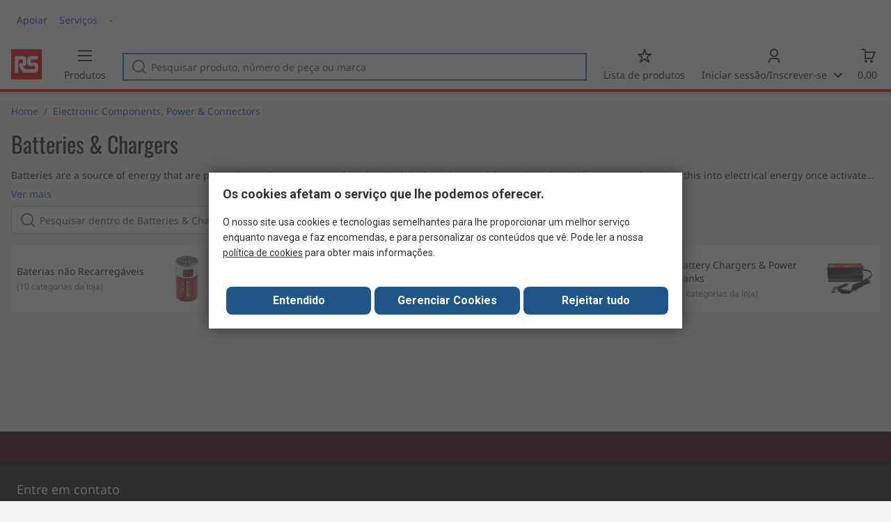

--- FILE ---
content_type: text/html; charset=utf-8
request_url: https://br.rsdelivers.com/category/electronic-components-power-connectors/batteries-chargers
body_size: 14315
content:
<!doctype html><html class="rs-page" lang="pt-BR"><head><meta charset="utf-8"/><link rel="preconnect" href="https://fonts.googleapis.com"/><link rel="preconnect" href="https://fonts.gstatic.com" crossorigin/><link defer async href="https://fonts.googleapis.com/css2?family=Roboto:wght@400;700&display=swap" rel="stylesheet"/><link rel="icon" href="/favicon.ico"/><meta name="viewport" content="width=device-width,initial-scale=1"/><meta name="theme-color" content="#000000"/><link rel="apple-touch-icon" href="/logo192.png"/><meta name="app-version" content="20240503"/><link rel="manifest" href="/manifest.json"/><title data-react-helmet="true">Batteries &amp; Chargers | RS</title>
             <meta data-react-helmet="true" http-equiv="content-language" content="pt-br"/><meta data-react-helmet="true" name="twitter:card" content="summary_large_image"/><meta data-react-helmet="true" name="twitter:site" content="@RSComponents"/><meta data-react-helmet="true" name="twitter:creator" content="@RSComponents"/><meta data-react-helmet="true" name="twitter:title" content="Batteries &amp;amp Chargers"/><meta data-react-helmet="true" name="twitter:description" content="Batteries are a source of energy that are primarily used to power portable electrical devices, they work by storing chemical energy and turning this into electrical energy once activated. All batteries"/><meta data-react-helmet="true" name="twitter:image" content="https://media.rs-online.com/t_large/rs_logo.png"/><meta data-react-helmet="true" itemprop="name" content="Batteries &amp;amp Chargers | RS Brazil"/><meta data-react-helmet="true" itemprop="url" content="https://br.rsdelivers.com/category/batteries-chargers/6"/><meta data-react-helmet="true" property="og:title" content="Batteries &amp;amp Chargers"/><meta data-react-helmet="true" property="og:url" content="https://br.rsdelivers.com/category/batteries-chargers/6"/><meta data-react-helmet="true" property="og:description" content="Batteries &amp;amp Chargers"/><meta data-react-helmet="true" property="og:site_name" content="RS Brazil"/><meta data-react-helmet="true" property="og:image" content="https://media.rs-online.com/t_large/F7442199-02.jpg"/><meta data-react-helmet="true" property="og:type" content="website"/><meta data-react-helmet="true" property="fb:admins" content="40397383797"/><meta data-react-helmet="true" property="fb:locale" content="pt"/><meta data-react-helmet="true" name="pageTitle" content="Batteries &amp; Chargers | RS"/><meta data-react-helmet="true" name="description" content="Shop our range of Batteries supplies &amp; accessories. Get the latest deals on Batteries"/>
             <link data-react-helmet="true" rel="preconnect" href="https://www.google.com"/><link data-react-helmet="true" rel="preconnect" href="https://www.google.com" crossorigin=""/><link data-react-helmet="true" rel="preconnect" href="https://www.google.co.uk"/><link data-react-helmet="true" rel="preconnect" href="https://www.google.co.uk" crossorigin=""/><link data-react-helmet="true" rel="preconnect" href="https://googleads.g.doubleclick.net"/><link data-react-helmet="true" rel="preconnect" href="https://googleads.g.doubleclick.net" crossorigin=""/><link data-react-helmet="true" rel="preconnect" href="https://www.google-analytics.com"/><link data-react-helmet="true" rel="preconnect" href="https://www.google-analytics.com" crossorigin=""/><link data-react-helmet="true" rel="preconnect" href="https://www.googletagmanager.com"/><link data-react-helmet="true" rel="preconnect" href="https://www.googletagmanager.com" crossorigin=""/><link data-react-helmet="true" rel="preconnect" href="https://www.googleadservices.com"/><link data-react-helmet="true" rel="preconnect" href="https://use.typekit.net"/><link data-react-helmet="true" rel="preconnect" href="https://electro.demdex.net"/><link data-react-helmet="true" rel="preconnect" href="https://rscomponentsltd.d3.sc.omtrdc.net"/><link data-react-helmet="true" rel="preconnect" href="https://s.go-mpulse.net"/><link data-react-helmet="true" rel="preconnect" href="https://trial-eum-clienttons-s.akamaihd.net"/><link data-react-helmet="true" rel="preconnect" href="https://trial-eum-clientnsv4-s.akamaihd.net"/><link data-react-helmet="true" rel="preconnect" href="https://res.cloudinary.com"/><link data-react-helmet="true" rel="preconnect" href="https://media.rsdelivers.com"/><link data-react-helmet="true" rel="preconnect" href="https://media2.rsdelivers.com"/><link data-react-helmet="true" rel="preconnect" href="https://data.privacy.ensighten.com"/><link data-react-helmet="true" rel="preconnect" href="https://nexus.ensighten.com/"/><link data-react-helmet="true" rel="canonical" href="https://br.rsdelivers.com/category/electronic-components-power-connectors/batteries-chargers"/><link data-react-helmet="true" rel="alternate" hreflang="en-AE" title="English (Arab Emirates)" href="https://ae.rsdelivers.com/category/electronic-components-power-connectors/batteries-chargers"/><link data-react-helmet="true" rel="alternate" hreflang="en-AZ" title="Azerbaijan" href="https://az.rsdelivers.com/category/electronic-components-power-connectors/batteries-chargers"/><link data-react-helmet="true" rel="alternate" hreflang="pt-BR" title="Português (Brasil)" href="https://br.rsdelivers.com/category/electronic-components-power-connectors/batteries-chargers"/><link data-react-helmet="true" rel="alternate" hreflang="es-CL" title="Español (Chile)" href="https://cl.rsdelivers.com/category/componentes-electronicos-interconexion-electrica/pilas-baterias-y-cargadores"/><link data-react-helmet="true" rel="alternate" hreflang="en-CY" title="English (Cyprus)" href="https://cy.rsdelivers.com/category/electronic-components-power-connectors/batteries-chargers"/><link data-react-helmet="true" rel="alternate" hreflang="en-EE" title="English (Estonia)" href="https://ee.rsdelivers.com/category/electronic-components-power-connectors/batteries-chargers"/><link data-react-helmet="true" rel="alternate" hreflang="et" title="Eesti keel" href="https://ee.rsdelivers.com/et/category/elektroonilised-komponendid-toiteplokid-ja/akud-ja-laadijad"/><link data-react-helmet="true" rel="alternate" hreflang="en-FI" title="English (Finland)" href="https://fi.rsdelivers.com/category/electronic-components-power-connectors/batteries-chargers"/><link data-react-helmet="true" rel="alternate" hreflang="fi" title="suomi" href="https://fi.rsdelivers.com/fi/category/elektroniset-komponentit-teholahteet-ja-liittimet/akut-paristo-ja-laturit"/><link data-react-helmet="true" rel="alternate" hreflang="el" title="Ελληνικά" href="https://gr.rsdelivers.com/category/electronic-components-power-connectors/batteries-chargers"/><link data-react-helmet="true" rel="alternate" hreflang="hr" title="Herzegovinian" href="https://hr.rsdelivers.com/category/electronic-components-power-connectors/batteries-chargers"/><link data-react-helmet="true" rel="alternate" hreflang="sr" title="Српски" href="https://hr.rsdelivers.com/rs/category/electronic-components-power-connectors/batteries-chargers"/><link data-react-helmet="true" rel="alternate" hreflang="bs-HR" title="Bosanski" href="https://hr.rsdelivers.com/bh/category/electronic-components-power-connectors/batteries-chargers"/><link data-react-helmet="true" rel="alternate" hreflang="en-HR" title="English" href="https://hr.rsdelivers.com/me/category/electronic-components-power-connectors/batteries-chargers"/><link data-react-helmet="true" rel="alternate" hreflang="en-IL" title="English (Israel)" href="https://il.rsdelivers.com/category/electronic-components-power-connectors/batteries-chargers"/><link data-react-helmet="true" rel="alternate" hreflang="en-IN" title="English (India)" href="https://in.rsdelivers.com/category/electronic-components-power-connectors/batteries-chargers"/><link data-react-helmet="true" rel="alternate" hreflang="ru-KZ" title="Русский (казахстан)" href="https://kz.rsdelivers.com/category/электронные-компоненты-разъемы/аккумуляторы-и-зарядные-устроиства"/><link data-react-helmet="true" rel="alternate" hreflang="en-LT" title="English (Lithuania)" href="https://lt.rsdelivers.com/category/electronic-components-power-connectors/batteries-chargers"/><link data-react-helmet="true" rel="alternate" hreflang="lt" title="Lietuvių" href="https://lt.rsdelivers.com/lt/category/elektronikos-komponentai-galia-jungtys/baterijos-ir-ikrovikliai"/><link data-react-helmet="true" rel="alternate" hreflang="en-LV" title="English (Latvia)" href="https://lv.rsdelivers.com/category/electronic-components-power-connectors/batteries-chargers"/><link data-react-helmet="true" rel="alternate" hreflang="lv" title="Latviešu valoda" href="https://lv.rsdelivers.com/lv/category/elektroniskas-komponentes-barosanas-avoti-un/baterijas-un-ladetaji"/><link data-react-helmet="true" rel="alternate" hreflang="en-LY" title="English (Libya)" href="https://ly.rsdelivers.com/category/electronic-components-power-connectors/batteries-chargers"/><link data-react-helmet="true" rel="alternate" hreflang="en-MT" title="English (Malta)" href="https://mt.rsdelivers.com/category/electronic-components-power-connectors/batteries-chargers"/><link data-react-helmet="true" rel="alternate" hreflang="ro" title="Română" href="https://ro.rsdelivers.com/category/componente-electronice-alimentare-si-conectori/baterii-si-incarcatoare"/><link data-react-helmet="true" rel="alternate" hreflang="en-SA" title="English (Saudi Arabia)" href="https://sa.rsdelivers.com/category/electronic-components-power-connectors/batteries-chargers"/><link data-react-helmet="true" rel="alternate" hreflang="sk" title="slovenčina" href="https://sk.rsdelivers.com/category/elektronicke-komponenty-napajanie-a-konektory/baterie-a-nabijecky"/><link data-react-helmet="true" rel="alternate" hreflang="tr" title="Türkçe" href="https://tr.rsdelivers.com/category/elektronik-komponentler-guc-modulleri-ve-baglantı/piller-ve-sarj-cihazları"/><link data-react-helmet="true" rel="alternate" hreflang="x-default" title="English (International)" href="https://int.rsdelivers.com/category/electronic-components-power-connectors/batteries-chargers"/><link data-react-helmet="true" rel="alternate" hreflang="ar" title="عربى" href="https://eg.rsdelivers.com/category/electronic-components-power-connectors/batteries-chargers"/><link data-react-helmet="true" rel="alternate" hreflang="en-AG" title="English (Antigua Barbuda)" href="https://export.rsdelivers.com/category/electronic-components-power-connectors/batteries-chargers"/><link data-react-helmet="true" rel="alternate" hreflang="en-AL" title="English (Albania)" href="https://export.rsdelivers.com/category/electronic-components-power-connectors/batteries-chargers"/><link data-react-helmet="true" rel="alternate" hreflang="en-AR" title="English (Argentina)" href="https://export.rsdelivers.com/category/electronic-components-power-connectors/batteries-chargers"/><link data-react-helmet="true" rel="alternate" hreflang="en-BG" title="English (Bulgaria)" href="https://export.rsdelivers.com/category/electronic-components-power-connectors/batteries-chargers"/><link data-react-helmet="true" rel="alternate" hreflang="en-BO" title="English (Bolivia)" href="https://export.rsdelivers.com/category/electronic-components-power-connectors/batteries-chargers"/><link data-react-helmet="true" rel="alternate" hreflang="en-CO" title="English (Colombia)" href="https://export.rsdelivers.com/category/electronic-components-power-connectors/batteries-chargers"/><link data-react-helmet="true" rel="alternate" hreflang="en-CR" title="English (Costa Rica)" href="https://export.rsdelivers.com/category/electronic-components-power-connectors/batteries-chargers"/><link data-react-helmet="true" rel="alternate" hreflang="en-DO" title="English (Dominican Republic)" href="https://export.rsdelivers.com/category/electronic-components-power-connectors/batteries-chargers"/><link data-react-helmet="true" rel="alternate" hreflang="en-FO" title="English (Faroe Islands)" href="https://export.rsdelivers.com/category/electronic-components-power-connectors/batteries-chargers"/><link data-react-helmet="true" rel="alternate" hreflang="en-GG" title="English (Guernsey)" href="https://export.rsdelivers.com/category/electronic-components-power-connectors/batteries-chargers"/><link data-react-helmet="true" rel="alternate" hreflang="en-GP" title="English (Guadeloupe)" href="https://export.rsdelivers.com/category/electronic-components-power-connectors/batteries-chargers"/><link data-react-helmet="true" rel="alternate" hreflang="en-IS" title="English (Iceland)" href="https://export.rsdelivers.com/category/electronic-components-power-connectors/batteries-chargers"/><link data-react-helmet="true" rel="alternate" hreflang="en-JE" title="English (Jersey)" href="https://export.rsdelivers.com/category/electronic-components-power-connectors/batteries-chargers"/><link data-react-helmet="true" rel="alternate" hreflang="en-MN" title="English (Mongolia)" href="https://export.rsdelivers.com/category/electronic-components-power-connectors/batteries-chargers"/><link data-react-helmet="true" rel="alternate" hreflang="en-NP" title="English (Nepal)" href="https://export.rsdelivers.com/category/electronic-components-power-connectors/batteries-chargers"/><link data-react-helmet="true" rel="alternate" hreflang="en-PE" title="English (Peru)" href="https://export.rsdelivers.com/category/electronic-components-power-connectors/batteries-chargers"/><link data-react-helmet="true" rel="alternate" hreflang="en-PK" title="English (Pakistan)" href="https://export.rsdelivers.com/category/electronic-components-power-connectors/batteries-chargers"/><link data-react-helmet="true" rel="alternate" hreflang="en-PL" title="English (Poland)" href="https://export.rsdelivers.com/category/electronic-components-power-connectors/batteries-chargers"/><link data-react-helmet="true" rel="alternate" hreflang="en-QA" title="English (Qatar)" href="https://export.rsdelivers.com/category/electronic-components-power-connectors/batteries-chargers"/><link data-react-helmet="true" rel="alternate" hreflang="en-SO" title="English (Somalia)" href="https://export.rsdelivers.com/category/electronic-components-power-connectors/batteries-chargers"/><link data-react-helmet="true" rel="alternate" hreflang="en-VG" title="English (British Virgin Islands)" href="https://export.rsdelivers.com/category/electronic-components-power-connectors/batteries-chargers"/><link data-react-helmet="true" rel="alternate" hreflang="en-AO" title="English (Angola)" href="https://africa.rsdelivers.com/category/electronic-components-power-connectors/batteries-chargers"/><link data-react-helmet="true" rel="alternate" hreflang="en-BJ" title="English (Benin)" href="https://africa.rsdelivers.com/category/electronic-components-power-connectors/batteries-chargers"/><link data-react-helmet="true" rel="alternate" hreflang="en-BW" title="English (Botswana)" href="https://africa.rsdelivers.com/category/electronic-components-power-connectors/batteries-chargers"/><link data-react-helmet="true" rel="alternate" hreflang="en-BF" title="English (Burkina Faso)" href="https://africa.rsdelivers.com/category/electronic-components-power-connectors/batteries-chargers"/><link data-react-helmet="true" rel="alternate" hreflang="en-BI" title="English (Burundi)" href="https://africa.rsdelivers.com/category/electronic-components-power-connectors/batteries-chargers"/><link data-react-helmet="true" rel="alternate" hreflang="en-CM" title="English (Cambodia)" href="https://africa.rsdelivers.com/category/electronic-components-power-connectors/batteries-chargers"/><link data-react-helmet="true" rel="alternate" hreflang="en-CV" title="English (Cabo Verde)" href="https://africa.rsdelivers.com/category/electronic-components-power-connectors/batteries-chargers"/><link data-react-helmet="true" rel="alternate" hreflang="en-CF" title="English (The Central African Republic)" href="https://africa.rsdelivers.com/category/electronic-components-power-connectors/batteries-chargers"/><link data-react-helmet="true" rel="alternate" hreflang="en-TD" title="English (Chad)" href="https://africa.rsdelivers.com/category/electronic-components-power-connectors/batteries-chargers"/><link data-react-helmet="true" rel="alternate" hreflang="en-KM" title="English (Comoros)" href="https://africa.rsdelivers.com/category/electronic-components-power-connectors/batteries-chargers"/><link data-react-helmet="true" rel="alternate" hreflang="en-CG" title="English (The Republic of the Congo)" href="https://africa.rsdelivers.com/category/electronic-components-power-connectors/batteries-chargers"/><link data-react-helmet="true" rel="alternate" hreflang="en-CD" title="English (The Democratic Republic of the Congo)" href="https://africa.rsdelivers.com/category/electronic-components-power-connectors/batteries-chargers"/><link data-react-helmet="true" rel="alternate" hreflang="en-GQ" title="English (Equatorial Guinea)" href="https://africa.rsdelivers.com/category/electronic-components-power-connectors/batteries-chargers"/><link data-react-helmet="true" rel="alternate" hreflang="en-ET" title="English (Ethopia)" href="https://africa.rsdelivers.com/category/electronic-components-power-connectors/batteries-chargers"/><link data-react-helmet="true" rel="alternate" hreflang="en-GA" title="English (Gabon)" href="https://africa.rsdelivers.com/category/electronic-components-power-connectors/batteries-chargers"/><link data-react-helmet="true" rel="alternate" hreflang="en-GM" title="English (Gambia)" href="https://africa.rsdelivers.com/category/electronic-components-power-connectors/batteries-chargers"/><link data-react-helmet="true" rel="alternate" hreflang="en-GN" title="English (Guinea)" href="https://africa.rsdelivers.com/category/electronic-components-power-connectors/batteries-chargers"/><link data-react-helmet="true" rel="alternate" hreflang="en-GW" title="English (Guinea-Bissau)" href="https://africa.rsdelivers.com/category/electronic-components-power-connectors/batteries-chargers"/><link data-react-helmet="true" rel="alternate" hreflang="en-CI" title="English (Côte dIvoire)" href="https://africa.rsdelivers.com/category/electronic-components-power-connectors/batteries-chargers"/><link data-react-helmet="true" rel="alternate" hreflang="en-KE" title="English (Kenya)" href="https://africa.rsdelivers.com/category/electronic-components-power-connectors/batteries-chargers"/><link data-react-helmet="true" rel="alternate" hreflang="en-LS" title="English (Lesotho)" href="https://africa.rsdelivers.com/category/electronic-components-power-connectors/batteries-chargers"/><link data-react-helmet="true" rel="alternate" hreflang="en-LR" title="English (Liberia)" href="https://africa.rsdelivers.com/category/electronic-components-power-connectors/batteries-chargers"/><link data-react-helmet="true" rel="alternate" hreflang="en-MG" title="English (Madagascar)" href="https://africa.rsdelivers.com/category/electronic-components-power-connectors/batteries-chargers"/><link data-react-helmet="true" rel="alternate" hreflang="en-MW" title="English (Malawi)" href="https://africa.rsdelivers.com/category/electronic-components-power-connectors/batteries-chargers"/><link data-react-helmet="true" rel="alternate" hreflang="en-ML" title="English (Mali)" href="https://africa.rsdelivers.com/category/electronic-components-power-connectors/batteries-chargers"/><link data-react-helmet="true" rel="alternate" hreflang="en-MU" title="English (Mauritius)" href="https://africa.rsdelivers.com/category/electronic-components-power-connectors/batteries-chargers"/><link data-react-helmet="true" rel="alternate" hreflang="en-MZ" title="English (Mozambique)" href="https://africa.rsdelivers.com/category/electronic-components-power-connectors/batteries-chargers"/><link data-react-helmet="true" rel="alternate" hreflang="en-NA" title="English (Namibia)" href="https://africa.rsdelivers.com/category/electronic-components-power-connectors/batteries-chargers"/><link data-react-helmet="true" rel="alternate" hreflang="en-NE" title="English (Niger)" href="https://africa.rsdelivers.com/category/electronic-components-power-connectors/batteries-chargers"/><link data-react-helmet="true" rel="alternate" hreflang="en-RW" title="English (Rwanda)" href="https://africa.rsdelivers.com/category/electronic-components-power-connectors/batteries-chargers"/><link data-react-helmet="true" rel="alternate" hreflang="en-ST" title="English (Sao Tome and Principe)" href="https://africa.rsdelivers.com/category/electronic-components-power-connectors/batteries-chargers"/><link data-react-helmet="true" rel="alternate" hreflang="en-SN" title="English (Senegal)" href="https://africa.rsdelivers.com/category/electronic-components-power-connectors/batteries-chargers"/><link data-react-helmet="true" rel="alternate" hreflang="en-SC" title="English (Seychelles)" href="https://africa.rsdelivers.com/category/electronic-components-power-connectors/batteries-chargers"/><link data-react-helmet="true" rel="alternate" hreflang="en-SL" title="English (Sierra Leone)" href="https://africa.rsdelivers.com/category/electronic-components-power-connectors/batteries-chargers"/><link data-react-helmet="true" rel="alternate" hreflang="en-SS" title="English (South Sudan)" href="https://africa.rsdelivers.com/category/electronic-components-power-connectors/batteries-chargers"/><link data-react-helmet="true" rel="alternate" hreflang="en-SZ" title="English (Eswatini)" href="https://africa.rsdelivers.com/category/electronic-components-power-connectors/batteries-chargers"/><link data-react-helmet="true" rel="alternate" hreflang="en-TZ" title="English (Tanzania)" href="https://africa.rsdelivers.com/category/electronic-components-power-connectors/batteries-chargers"/><link data-react-helmet="true" rel="alternate" hreflang="en-TG" title="English (Togo)" href="https://africa.rsdelivers.com/category/electronic-components-power-connectors/batteries-chargers"/><link data-react-helmet="true" rel="alternate" hreflang="en-UG" title="English (Uganda)" href="https://africa.rsdelivers.com/category/electronic-components-power-connectors/batteries-chargers"/><link data-react-helmet="true" rel="alternate" hreflang="en-ZM" title="English (Zambia)" href="https://africa.rsdelivers.com/category/electronic-components-power-connectors/batteries-chargers"/><link data-react-helmet="true" rel="alternate" hreflang="en-ZW" title="English (Zimbabwe)" href="https://africa.rsdelivers.com/category/electronic-components-power-connectors/batteries-chargers"/><link data-react-helmet="true" rel="alternate" hreflang="en-BH" title="English (Bahrain)" href="https://bh.rsdelivers.com/category/electronic-components-power-connectors/batteries-chargers"/><link data-react-helmet="true" rel="alternate" hreflang="bg" title="Bulgarian (Bulgaria)" href="https://bg.rsdelivers.com/category/electronic-components-power-connectors/батерии-и-зарядни-устроиства"/><link data-react-helmet="true" rel="alternate" hreflang="en-OM" title="English (Oman)" href="https://om.rsdelivers.com/category/electronic-components-power-connectors/batteries-chargers"/><link data-react-helmet="true" rel="alternate" hreflang="fr-FR" title="French (Marocco)" href="https://ma.rsdelivers.com/category/composants-electroniques-energie-et-connecteurs/batteries-chargeurs"/><link data-react-helmet="true" rel="alternate" hreflang="en-MO" title="English (Macao)" href="https://mo.rsdelivers.com/category/electronic-components-power-connectors/batteries-chargers"/><link data-react-helmet="true" rel="alternate" hreflang="zh-MO" title="中文（澳門)" href="https://mo.rsdelivers.com/mo/category//batteries-chargers"/>
             <script data-react-helmet="true" type="text/javascript">var rs = rs || { };
    rs.web = rs.web || { };
    rs.web.digitalData = rs.web.digitalData || {"store":"br","currencyCode":"BRL","page_type":"l1","page_name":"L1:PSSS_114891","ecSystemId":"responsive","site_type":"responsive","page_creation_date":"L1:PSSS_114891 - 15/06/2020","site_section0":"PSB_346947","site_section":"PSSS_114891"}    
    var utag_data = rs.web.digitalData;
    </script><script data-react-helmet="true" type="text/javascript" src="https://nexus.ensighten.com/rscomponents/rsdeliversprod/Bootstrap.js"></script><script defer="defer" src="/static/js/main.2c5ea777.js"></script><link defer async href="/static/css/main.771ccdab.css" rel="stylesheet">
<script>(window.BOOMR_mq=window.BOOMR_mq||[]).push(["addVar",{"rua.upush":"false","rua.cpush":"false","rua.upre":"false","rua.cpre":"false","rua.uprl":"false","rua.cprl":"false","rua.cprf":"false","rua.trans":"","rua.cook":"false","rua.ims":"false","rua.ufprl":"false","rua.cfprl":"false","rua.isuxp":"false","rua.texp":"norulematch","rua.ceh":"false","rua.ueh":"false","rua.ieh.st":"0"}]);</script>
                              <script>!function(a){var e="https://s.go-mpulse.net/boomerang/",t="addEventListener";if("False"=="True")a.BOOMR_config=a.BOOMR_config||{},a.BOOMR_config.PageParams=a.BOOMR_config.PageParams||{},a.BOOMR_config.PageParams.pci=!0,e="https://s2.go-mpulse.net/boomerang/";if(window.BOOMR_API_key="KFTDU-542WM-ZXNVK-AFZK4-YY3YJ",function(){function n(e){a.BOOMR_onload=e&&e.timeStamp||(new Date).getTime()}if(!a.BOOMR||!a.BOOMR.version&&!a.BOOMR.snippetExecuted){a.BOOMR=a.BOOMR||{},a.BOOMR.snippetExecuted=!0;var i,_,o,r=document.createElement("iframe");if(a[t])a[t]("load",n,!1);else if(a.attachEvent)a.attachEvent("onload",n);r.src="javascript:void(0)",r.title="",r.role="presentation",(r.frameElement||r).style.cssText="width:0;height:0;border:0;display:none;",o=document.getElementsByTagName("script")[0],o.parentNode.insertBefore(r,o);try{_=r.contentWindow.document}catch(O){i=document.domain,r.src="javascript:var d=document.open();d.domain='"+i+"';void(0);",_=r.contentWindow.document}_.open()._l=function(){var a=this.createElement("script");if(i)this.domain=i;a.id="boomr-if-as",a.src=e+"KFTDU-542WM-ZXNVK-AFZK4-YY3YJ",BOOMR_lstart=(new Date).getTime(),this.body.appendChild(a)},_.write("<bo"+'dy onload="document._l();">'),_.close()}}(),"".length>0)if(a&&"performance"in a&&a.performance&&"function"==typeof a.performance.setResourceTimingBufferSize)a.performance.setResourceTimingBufferSize();!function(){if(BOOMR=a.BOOMR||{},BOOMR.plugins=BOOMR.plugins||{},!BOOMR.plugins.AK){var e=""=="true"?1:0,t="",n="clpeohaxzcoao2lqirja-f-43a32c0e1-clientnsv4-s.akamaihd.net",i="false"=="true"?2:1,_={"ak.v":"39","ak.cp":"850019","ak.ai":parseInt("540994",10),"ak.ol":"0","ak.cr":9,"ak.ipv":4,"ak.proto":"h2","ak.rid":"5e8a4850","ak.r":44387,"ak.a2":e,"ak.m":"dsca","ak.n":"essl","ak.bpcip":"18.222.71.0","ak.cport":58882,"ak.gh":"23.192.164.7","ak.quicv":"","ak.tlsv":"tls1.3","ak.0rtt":"","ak.0rtt.ed":"","ak.csrc":"-","ak.acc":"","ak.t":"1768965202","ak.ak":"hOBiQwZUYzCg5VSAfCLimQ==43LB4MDl7N+8gQhPD9q+AQdkIAlJ4bSzLoE2c/c5ePDTiomt+clHZJKhP1jUI58tUvY4g8WUtiaR8VHZ5YMElI0/a82CRI/rbgHYqxzszeOV2RQelDE60GU0F2e4+gHbaYBsBo21kpYc1wQydtC6MSNO0ViAtOdzUGj2GO5eiHT5PpYsK9KZCcXZeVPKNjHAiJMB7QzWyF3VdjJPUtRZ5QrJBbFJcSFzEVkUSDGX32ny8LxQsY/w9D6UczAwlyfiX59AK3wB1GVEp0kr42kgW2hBNCwNAbCv8hvl2RrMNpWyBrvijotRC3RFhF9rXoKKP1djJjiqMLzkWJ/bPahauQ2Z0CUwNSH+dbjoolFNiZgK2C/P7mC3zTx2z4GwuO4vxd1swieWQEOltqUdM0wGIomIrkW7wTA7CFCN/HOsXo4=","ak.pv":"246","ak.dpoabenc":"","ak.tf":i};if(""!==t)_["ak.ruds"]=t;var o={i:!1,av:function(e){var t="http.initiator";if(e&&(!e[t]||"spa_hard"===e[t]))_["ak.feo"]=void 0!==a.aFeoApplied?1:0,BOOMR.addVar(_)},rv:function(){var a=["ak.bpcip","ak.cport","ak.cr","ak.csrc","ak.gh","ak.ipv","ak.m","ak.n","ak.ol","ak.proto","ak.quicv","ak.tlsv","ak.0rtt","ak.0rtt.ed","ak.r","ak.acc","ak.t","ak.tf"];BOOMR.removeVar(a)}};BOOMR.plugins.AK={akVars:_,akDNSPreFetchDomain:n,init:function(){if(!o.i){var a=BOOMR.subscribe;a("before_beacon",o.av,null,null),a("onbeacon",o.rv,null,null),o.i=!0}return this},is_complete:function(){return!0}}}}()}(window);</script></head><body><noscript>You need to enable JavaScript to run this app.</noscript><div id="root"><div id="pageWrapper" class="page-wrapper"><div class="page-content-wrapper "><div class="content"><div class="category-list-page-component_clp-container__xnkKV category-list-page-component_not-in-menu__MOQtg"><div class="inner-page-wrapper category-list-page-component_header__i-y2I"><h1 class="category-list-page-component_title__FOJRc">Batteries &amp; Chargers</h1><div class="category-list-page-component_description-container__ywkPP"><p class="category-list-page-component_description__eCNXV ">Batteries are a source of energy that are primarily used to power portable electrical devices, they work by storing chemical energy and turning this into electrical energy once activated. All batteries comprise a positive (anode) terminal, negative (cathode) terminal and an electrolyte that is usually a gel or liquid.<p>The uses for batteries are incredibly varied, they can power small electrical devices such as watches, hearing aids, remote controls and handheld consoles, all the way to electric vehicles and beyond.</p><p>We offer a comprehensive range of batteries in common sizes and specialist types including lr14 batteries, button batteries, hearing aid batteries, AA, AAA and D batteries from popular manufacturers Panasonic, Duracell, Yuasa, Saft, Energizer and our own brand RS PRO.</p><h2>What types of batteries are available?</h2><p>Batteries come in a range of chemistries, shapes and sizes but typically all into two categories; non-rechargeable (primary) batteries or rechargeable (secondary) batteries.</p><ul><li>Non-rechargeable batteries - Once the chemical reaction inside weakens, they will no longer be able to provide useful power, so they can only be used once. They typically cost less than rechargeable options but aren't suited to high drain applications that require constant high power.</li><li>Rechargeable batteries - can be charged and discharged numerous times. They are well suited to devices that drain power quite quickly. One of the main benefits of using this kind of battery is that once they have been recharged in full, they are ready to be used again straight away.</li></ul><h2>Power banks, chargers & battery accessories</h2><p>To keep your power up we have a great range of battery chargers for lots of devices which includes rechargeable AA battery chargers, 12V battery chargers and electric car charging stations.</p><p>If you need power on the move, we have a selection of power banks and solar charges to keep your devices working at all times.</p></p><button type="button" class="button-component_button-component__Q1Ue2 button-component_link__ia-Eb button-component_default__id1n-  category-list-page-component_link__QJ7LP   " tabindex="0"><span class="">Ver mais</span></button></div><div class="category-list-page-component_search-container__scHPE"><div class="search-field-component_search-container__bh4cV "><div class="text-component_text-component__Lzpod search-field-component_search-bar__RvZRQ  "><div class="text-component_input-container__e3xsM " style="--icon-width:24px"><svg class="text-component_icon__eO1Xu text-component_left__J86LO " style="--icon-height:12px" fill="currentColor" width="24" height="24" viewBox="0 0 24 24"><svg viewBox="0 0 24 24" xmlns="http://www.w3.org/2000/svg"><path d="M22 20.5998L18.0653 16.571C20.8518 13.0404 20.6198 7.88953 17.3632 4.63296C13.8526 1.12235 8.14157 1.12235 4.63296 4.63296C1.12235 8.14357 1.12235 13.8526 4.63296 17.3632C6.38727 19.1175 8.69367 19.9956 10.9981 19.9956C13.0064 19.9956 15.0168 19.3275 16.6611 17.9953L20.5717 22L22 20.5998V20.5998ZM6.04721 15.9489C3.31673 13.2185 3.31673 8.77769 6.04721 6.04721C7.41145 4.68297 9.20576 4.00085 10.9981 4.00085C12.7904 4.00085 14.5847 4.68297 15.9489 6.04721C18.6794 8.77769 18.6794 13.2185 15.9489 15.9489C13.2185 18.6794 8.77769 18.6794 6.04721 15.9489V15.9489Z"></path></svg></svg><input type="text" class="text-component_text__K4ZQl text-component_white__-2tW6   " placeholder="Pesquisar dentro de Batteries &amp; Chargers" autoComplete="off" aria-label="Pesquisar dentro de Batteries &amp; Chargers" value=""/></div></div><div id="search-btns" class=" "><button type="button" class="button-component_button-component__Q1Ue2 button-component_text__0M7v4 button-component_default__id1n-  undefined hide   " tabindex="0"><span class="">Limpar</span></button><button type="button" class="button-component_button-component__Q1Ue2 button-component_primary__fm3fv button-component_default__id1n- button-component_icon-button__U624R search-field-component_search-button__SPhV0 hide   " tabindex="0" aria-label="search"><svg class="button-component_icon__wbmY7" fill="currentColor" width="24" height="24" viewBox="0 0 24 24"><svg viewBox="0 0 24 24" xmlns="http://www.w3.org/2000/svg"><path d="M22 20.5998L18.0653 16.571C20.8518 13.0404 20.6198 7.88953 17.3632 4.63296C13.8526 1.12235 8.14157 1.12235 4.63296 4.63296C1.12235 8.14357 1.12235 13.8526 4.63296 17.3632C6.38727 19.1175 8.69367 19.9956 10.9981 19.9956C13.0064 19.9956 15.0168 19.3275 16.6611 17.9953L20.5717 22L22 20.5998V20.5998ZM6.04721 15.9489C3.31673 13.2185 3.31673 8.77769 6.04721 6.04721C7.41145 4.68297 9.20576 4.00085 10.9981 4.00085C12.7904 4.00085 14.5847 4.68297 15.9489 6.04721C18.6794 8.77769 18.6794 13.2185 15.9489 15.9489C13.2185 18.6794 8.77769 18.6794 6.04721 15.9489V15.9489Z"></path></svg></svg><span class=""></span></button></div></div></div></div><div class="inner-page-wrapper category-list-page-component_content__r4D9+"><div class="level-children-component_level-container__7Bmdb"><a class="level-children-component_cat__jD1ra" href="/category/electronic-components-power-connectors/batteries-chargers/baterias-nao-recarregaveis"></a><a class="level-children-component_cat__jD1ra" href="/category/electronic-components-power-connectors/batteries-chargers/baterias-recarregaveis"></a><a class="level-children-component_cat__jD1ra" href="/category/electronic-components-power-connectors/batteries-chargers/battery-charger-accessories"></a><a class="level-children-component_cat__jD1ra" href="/category/electronic-components-power-connectors/batteries-chargers/battery-chargers-power-banks"></a></div></div></div></div></div></div></div><script>window.__APOLLO_STATE__={"ROOT_QUERY":{"__typename":"Query","master":{"__typename":"Master","contextInfo":{"__typename":"ContextInfo","locale":"BR","isBot":true},"labels":[{"__typename":"Label","pageName":"common","name":"quick_order","text":"Pedido rápido"},{"__typename":"Label","pageName":"basket","name":"add_by_stock_no","text":"Adicionar por número de estoque"},{"__typename":"Label","pageName":"basket","name":"add_in_bulk","text":"Adicionar produtos em massa"},{"__typename":"Label","pageName":"basket","name":"add_by_stock_instructions","text":"Insira o Nº de Estoque RS e a quantidade, depois clique em “Adicionar ao carrinho”."},{"__typename":"Label","pageName":"basket","name":"stock_no_or_mpn","text":"Nº de Estoque RS"},{"__typename":"Label","pageName":"basket","name":"add_by_bulk_instructions","text":"Insira um produto por linha, separando o Número de estoque RS ou número da peça e a Quantidade com uma vírgula. Você pode adicionar até 100 itens por vez."},{"__typename":"Label","pageName":"basket","name":"upload_csv","text":"Carregar CSV"},{"__typename":"Label","pageName":"basket","name":"upload_xls","text":"Carregar XLS"},{"__typename":"Label","pageName":"common","name":"add_to_basket","text":"Adicionar ao carrinho"},{"__typename":"Label","pageName":"common","name":"cancel","text":"Cancelar"},{"__typename":"Label","pageName":"common","name":"quantity","text":"Quantidade"},{"__typename":"Label","pageName":"common","name":"view_basket","text":"Ver carrinho"},{"__typename":"Label","pageName":"basket","name":"add_more_products","text":"Adicionar mais produtos"}],"metaData":{"__typename":"MasterMeta","links":[{"__typename":"HtmlTag","name":"link","innerHtml":"","attributes":[{"__typename":"HtmlTagAttribute","name":"rel","value":"preconnect"},{"__typename":"HtmlTagAttribute","name":"href","value":"https://www.google.com"}]},{"__typename":"HtmlTag","name":"link","innerHtml":"","attributes":[{"__typename":"HtmlTagAttribute","name":"rel","value":"preconnect"},{"__typename":"HtmlTagAttribute","name":"href","value":"https://www.google.com"},{"__typename":"HtmlTagAttribute","name":"crossorigin","value":""}]},{"__typename":"HtmlTag","name":"link","innerHtml":"","attributes":[{"__typename":"HtmlTagAttribute","name":"rel","value":"preconnect"},{"__typename":"HtmlTagAttribute","name":"href","value":"https://www.google.co.uk"}]},{"__typename":"HtmlTag","name":"link","innerHtml":"","attributes":[{"__typename":"HtmlTagAttribute","name":"rel","value":"preconnect"},{"__typename":"HtmlTagAttribute","name":"href","value":"https://www.google.co.uk"},{"__typename":"HtmlTagAttribute","name":"crossorigin","value":""}]},{"__typename":"HtmlTag","name":"link","innerHtml":"","attributes":[{"__typename":"HtmlTagAttribute","name":"rel","value":"preconnect"},{"__typename":"HtmlTagAttribute","name":"href","value":"https://googleads.g.doubleclick.net"}]},{"__typename":"HtmlTag","name":"link","innerHtml":"","attributes":[{"__typename":"HtmlTagAttribute","name":"rel","value":"preconnect"},{"__typename":"HtmlTagAttribute","name":"href","value":"https://googleads.g.doubleclick.net"},{"__typename":"HtmlTagAttribute","name":"crossorigin","value":""}]},{"__typename":"HtmlTag","name":"link","innerHtml":"","attributes":[{"__typename":"HtmlTagAttribute","name":"rel","value":"preconnect"},{"__typename":"HtmlTagAttribute","name":"href","value":"https://www.google-analytics.com"}]},{"__typename":"HtmlTag","name":"link","innerHtml":"","attributes":[{"__typename":"HtmlTagAttribute","name":"rel","value":"preconnect"},{"__typename":"HtmlTagAttribute","name":"href","value":"https://www.google-analytics.com"},{"__typename":"HtmlTagAttribute","name":"crossorigin","value":""}]},{"__typename":"HtmlTag","name":"link","innerHtml":"","attributes":[{"__typename":"HtmlTagAttribute","name":"rel","value":"preconnect"},{"__typename":"HtmlTagAttribute","name":"href","value":"https://www.googletagmanager.com"}]},{"__typename":"HtmlTag","name":"link","innerHtml":"","attributes":[{"__typename":"HtmlTagAttribute","name":"rel","value":"preconnect"},{"__typename":"HtmlTagAttribute","name":"href","value":"https://www.googletagmanager.com"},{"__typename":"HtmlTagAttribute","name":"crossorigin","value":""}]},{"__typename":"HtmlTag","name":"link","innerHtml":"","attributes":[{"__typename":"HtmlTagAttribute","name":"rel","value":"preconnect"},{"__typename":"HtmlTagAttribute","name":"href","value":"https://www.googleadservices.com"}]},{"__typename":"HtmlTag","name":"link","innerHtml":"","attributes":[{"__typename":"HtmlTagAttribute","name":"rel","value":"preconnect"},{"__typename":"HtmlTagAttribute","name":"href","value":"https://use.typekit.net"}]},{"__typename":"HtmlTag","name":"link","innerHtml":"","attributes":[{"__typename":"HtmlTagAttribute","name":"rel","value":"preconnect"},{"__typename":"HtmlTagAttribute","name":"href","value":"https://electro.demdex.net"}]},{"__typename":"HtmlTag","name":"link","innerHtml":"","attributes":[{"__typename":"HtmlTagAttribute","name":"rel","value":"preconnect"},{"__typename":"HtmlTagAttribute","name":"href","value":"https://rscomponentsltd.d3.sc.omtrdc.net"}]},{"__typename":"HtmlTag","name":"link","innerHtml":"","attributes":[{"__typename":"HtmlTagAttribute","name":"rel","value":"preconnect"},{"__typename":"HtmlTagAttribute","name":"href","value":"https://s.go-mpulse.net"}]},{"__typename":"HtmlTag","name":"link","innerHtml":"","attributes":[{"__typename":"HtmlTagAttribute","name":"rel","value":"preconnect"},{"__typename":"HtmlTagAttribute","name":"href","value":"https://trial-eum-clienttons-s.akamaihd.net"}]},{"__typename":"HtmlTag","name":"link","innerHtml":"","attributes":[{"__typename":"HtmlTagAttribute","name":"rel","value":"preconnect"},{"__typename":"HtmlTagAttribute","name":"href","value":"https://trial-eum-clientnsv4-s.akamaihd.net"}]},{"__typename":"HtmlTag","name":"link","innerHtml":"","attributes":[{"__typename":"HtmlTagAttribute","name":"rel","value":"preconnect"},{"__typename":"HtmlTagAttribute","name":"href","value":"https://res.cloudinary.com"}]},{"__typename":"HtmlTag","name":"link","innerHtml":"","attributes":[{"__typename":"HtmlTagAttribute","name":"rel","value":"preconnect"},{"__typename":"HtmlTagAttribute","name":"href","value":"https://media.rsdelivers.com"}]},{"__typename":"HtmlTag","name":"link","innerHtml":"","attributes":[{"__typename":"HtmlTagAttribute","name":"rel","value":"preconnect"},{"__typename":"HtmlTagAttribute","name":"href","value":"https://media2.rsdelivers.com"}]},{"__typename":"HtmlTag","name":"link","innerHtml":"","attributes":[{"__typename":"HtmlTagAttribute","name":"rel","value":"preconnect"},{"__typename":"HtmlTagAttribute","name":"href","value":"https://data.privacy.ensighten.com"}]},{"__typename":"HtmlTag","name":"link","innerHtml":"","attributes":[{"__typename":"HtmlTagAttribute","name":"rel","value":"preconnect"},{"__typename":"HtmlTagAttribute","name":"href","value":"https://nexus.ensighten.com/"}]}],"htmlLang":"pt-BR","metaTags":[{"__typename":"HtmlTag","attributes":[{"__typename":"HtmlTagAttribute","name":"http-equiv","value":"content-language"},{"__typename":"HtmlTagAttribute","name":"content","value":"pt-br"}]}]},"tagging":{"__typename":"MasterTagging","gtm":{"__typename":"MasterTaggingGTM","gtmid":"GTM-TCCNR3","isEnabled":true}},"scripts":{"__typename":"MasterScripts","head":[],"bodyEnd":[]},"config":{"__typename":"MasterConfig","enableSiteWideBanner":true},"siteWideBanner":null},"header":{"__typename":"Header","metaData":{"__typename":"HeaderMeta","structuredData":[{"__typename":"HtmlTag","name":"script","innerHtml":"{\"@context\":\"http://schema.org/\",\"@type\":\"WebSite\",\"url\":\"https://br.rsdelivers.com\",\"potentialAction\":{\"@type\":\"SearchAction\",\"target\":\"https://br.rsdelivers.com/productlist/search?query={search_term_string}\",\"query-input\":\"required name=search_term_string\"}}","attributes":[{"__typename":"HtmlTagAttribute","name":"type","value":"application/ld+json"}]}]},"links":[{"__typename":"Link","text":"Apoiar","url":"/content/support/home","attributes":[{"__typename":"LinkAttribute","name":"isExternalLink","value":"true"}]},{"__typename":"Link","text":"Serviços","url":"/content/services/services","attributes":[{"__typename":"LinkAttribute","name":"isExternalLink","value":"true"}]},{"__typename":"Link","text":"-","url":"#","attributes":[{"__typename":"LinkAttribute","name":"isExternalLink","value":"true"}]}],"labels":[{"__typename":"Label","pageName":"common","name":"menu","text":"Produtos"},{"__typename":"Label","pageName":"header","name":"basket","text":"Seu carrinho"},{"__typename":"Label","pageName":"header","name":"exvat","text":"(sem VAT)"},{"__typename":"Label","pageName":"header","name":"products","text":"Produtos"},{"__typename":"Label","pageName":"header","name":"account","text":"Minha Conta"},{"__typename":"Label","pageName":"header","name":"find_what_you_need","text":"Pesquisar produto, número de peça ou marca"},{"__typename":"Label","pageName":"header","name":"search_using","text":"Pesquise usando:"},{"__typename":"Label","pageName":"header","name":"search_criterias","text":"Número RS|Part Number|Palavras-chave"},{"__typename":"Label","pageName":"header","name":"clear","text":"Limpar"},{"__typename":"Label","pageName":"header","name":"logged_out_user","text":"Iniciar sessão/Inscrever-se"},{"__typename":"Label","pageName":"Common","name":"ex_vat","text":"sem VAT"},{"__typename":"Label","pageName":"Common","name":"inc_vat","text":"com VAT"},{"__typename":"Label","pageName":"Common","name":"parts_list","text":"Lista de produtos"},{"__typename":"Label","pageName":"login_modal","name":"signed_in_as","text":"Registrado como"},{"__typename":"Label","pageName":"login_modal","name":"sign_out","text":"Sair"},{"__typename":"Label","pageName":"basket","name":"title","text":"Carrinho"},{"__typename":"Label","pageName":"login","name":"log_in","text":"Log in"},{"__typename":"Label","pageName":"account","name":"overview","text":"Overview"},{"__typename":"Label","pageName":"common","name":"sign_up","text":"Sign up"},{"__typename":"Label","pageName":"account","name":"orders","text":"Orders"},{"__typename":"Label","pageName":"account","name":"profile","text":"Profile"},{"__typename":"Label","pageName":"account","name":"reset_password","text":"Reset password"},{"__typename":"Label","pageName":"account","name":"logout","text":"Logout"}],"siteSettings":{"__typename":"SiteSettings","isVisible":false,"showLanguages":false,"showCurrencies":false,"showCountries":false,"showVATToggle":false,"languages":[],"currencies":[{"__ref":"SettingsCurrency:26"}],"countries":[]}},"menu":{"__typename":"Menu","labels":[{"__typename":"Label","pageName":"common","name":"menu","text":"Produtos"},{"__typename":"Label","pageName":"common","name":"apply","text":"Aplicar"},{"__typename":"Label","pageName":"common","name":"ex_vat","text":"sem VAT"},{"__typename":"Label","pageName":"common","name":"inc_vat","text":"com VAT"},{"__typename":"Label","pageName":"common","name":"read_more","text":"Ver mais"},{"__typename":"Label","pageName":"common","name":"read_less","text":"Ver menos"},{"__typename":"Label","pageName":"menu","name":"shop_by","text":"Compre agora"},{"__typename":"Label","pageName":"menu","name":"shop_all","text":"Comprar"},{"__typename":"Label","pageName":"menu","name":"categories","text":"Categorias"},{"__typename":"Label","pageName":"menu","name":"brands","text":"Marcas em destaque"},{"__typename":"Label","pageName":"menu","name":"something_else","text":"Procurando algo mais?"},{"__typename":"Label","pageName":"menu","name":"featured_brands","text":"Marcas em destaque"},{"__typename":"Label","pageName":"menu","name":"new_in","text":"Novo!"},{"__typename":"Label","pageName":"menu","name":"new_in_url","text":"/campaigns/new-products/new-products"},{"__typename":"Label","pageName":"common","name":"better_world_url","text":"/content/esg/better-world"},{"__typename":"Label","pageName":"menu","name":"currency","text":"Moeda"},{"__typename":"Label","pageName":"footer","name":"site_settings","text":"Configurações do site"},{"__typename":"Label","pageName":"footer","name":"language","text":"Idioma"}],"categories":[{"__typename":"MenuItem","description":"RS Components are the UK's leading international supplier of Electronics Components, Power & Connectors.  From Batteries and Power Supplies to Passives, Transformers and Semiconductors, it is all available in our Electronics Components, Power & Connectors Batteries.","link":{"__typename":"Link","text":"Electronic Components, Power & Connectors","url":"/category/electronic-components-power-connectors/2","attributes":[{"__typename":"LinkAttribute","name":"data-id","value":"2"}]}},{"__typename":"MenuItem","description":"SEO TEXT","link":{"__typename":"Link","text":"Elétrica, Automação e Cabos","url":"/category/elétrica-automação-e-cabos/1","attributes":[{"__typename":"LinkAttribute","name":"data-id","value":"1"}]}},{"__typename":"MenuItem","description":"SEO TEXT","link":{"__typename":"Link","text":"Mechanical, Fluid Power & Tools","url":"/category/mechanical-fluid-power-tools/4","attributes":[{"__typename":"LinkAttribute","name":"data-id","value":"4"}]}},{"__typename":"MenuItem","description":"SEO TEXT","link":{"__typename":"Link","text":"PPE, Safety, Test & IT","url":"/category/ppe-safety-test-it/3","attributes":[{"__typename":"LinkAttribute","name":"data-id","value":"3"}]}},{"__typename":"MenuItem","description":"","link":{"__typename":"Link","text":"Maritime","url":"/category/maritime/1100000000","attributes":[{"__typename":"LinkAttribute","name":"data-id","value":"1100000000"},{"__typename":"LinkAttribute","name":"data-clickevent-info","value":"MARITIME_CATALOGUE"},{"__typename":"LinkAttribute","name":"data-clickevent-result","value":"HEADER"}]}},{"__typename":"MenuItem","description":"","link":{"__typename":"Link","text":"Maritime","url":"/category/maritime/1100000000","attributes":[{"__typename":"LinkAttribute","name":"data-id","value":"1100000000"},{"__typename":"LinkAttribute","name":"data-clickevent-info","value":"MARITIME_CATALOGUE"},{"__typename":"LinkAttribute","name":"data-clickevent-result","value":"HEADER"}]}}],"menuLinks":[{"__typename":"Link","text":"Novo!","url":"/campaigns/new-products/new-products","attributes":[{"__typename":"LinkAttribute","name":"isExternalLink","value":"true"}]},{"__typename":"Link","text":"Better World","url":"/content/esg/better-world","attributes":[{"__typename":"LinkAttribute","name":"data-icon","value":"sustainable"},{"__typename":"LinkAttribute","name":"isExternalLink","value":"false"}]}],"otherLinks":[{"__typename":"Link","text":"Apoiar","url":"/content/support/home","attributes":[]},{"__typename":"Link","text":"Serviços","url":"/content/services/services","attributes":[]},{"__typename":"Link","text":"-","url":"#","attributes":[]}]},"footer":{"__typename":"Footer","config":{"__typename":"FooterConfig","phoneNumber":"(22) 2105-7777","emailAddress":"vendas@polarb2b.com","businessAddress":"Polar Componentes Brasil","paymentMethods":[],"socialPlatforms":[{"__typename":"Link","text":"fb","url":"https://facebook.com/RSComponents","attributes":[]},{"__typename":"Link","text":"twitter","url":"https://www.twitter.com/RSComponents","attributes":[]},{"__typename":"Link","text":"pinterest","url":"https://www.pinterest.com/RSComponents","attributes":[]},{"__typename":"Link","text":"youtube","url":"https://youtube.com/channel/UCZ6UzLdlJ8cLRcn5ooclCtA","attributes":[]},{"__typename":"Link","text":"linkedin","url":"https://linkedin.com/company/rs-components","attributes":[]},{"__typename":"Link","text":"insta","url":"https://instagram.com/rs_components/?hl=en","attributes":[]}],"partnerLinks":[]},"labels":[{"__typename":"Label","pageName":"Footer","name":"payment_title","text":"Pague online usando:"},{"__typename":"Label","pageName":"Footer","name":"payment_content","text":"Ou escolha pagar mais tarde por transferência bancária"},{"__typename":"Label","pageName":"Footer","name":"payment_options","text":"visamcpp"},{"__typename":"Label","pageName":"Footer","name":"contact_header","text":"Entre em contato"},{"__typename":"Label","pageName":"Footer","name":"contact_phoneintro","text":"\u003cp>Telefone\u003c/p> (disponível das 08h às 18h)"},{"__typename":"Label","pageName":"Footer","name":"contact_emailintro","text":"\u003cp>E-mail\u003c/p> geralmente respondemos em 24 horas"},{"__typename":"Label","pageName":"Footer","name":"contact_callcustomerservice","text":"Ligue para nós"},{"__typename":"Label","pageName":"Footer","name":"social_header","text":"Conecte-se conosco"},{"__typename":"Label","pageName":"Footer","name":"links_header","text":"Links úteis"},{"__typename":"Label","pageName":"Footer","name":"copyright","text":"© RS Components Ltd. 2020"},{"__typename":"Label","pageName":"Footer","name":"developed_by","text":"Este site foi desenvolvido pela Catalog solutions Ltd sob licença da RS Components Ltd"},{"__typename":"Label","pageName":"Footer","name":"site_settings","text":"Configurações do site"},{"__typename":"Label","pageName":"Footer","name":"language","text":"Idioma"},{"__typename":"Label","pageName":"Footer","name":"prices","text":"Preços"},{"__typename":"Label","pageName":"Footer","name":"country","text":"Seu país"},{"__typename":"Label","pageName":"Footer","name":"please_select","text":"Por favor selecione"},{"__typename":"Label","pageName":"Footer","name":"select_country","text":"Selecione seu país acima para obter os detalhes de contato corretos"},{"__typename":"Label","pageName":"Footer","name":"feedback_header","text":"Your feedback matters"},{"__typename":"Label","pageName":"Footer","name":"feedback_content","text":"Join the research comunity and help us improve the website"},{"__typename":"Label","pageName":"Footer","name":"learn_more","text":"Learn more"},{"__typename":"Label","pageName":"Footer","name":"feedback_url","text":"/content/feedback/research-at-rs_copy_810f?isPreview=1"},{"__typename":"Label","pageName":"Common","name":"ex_vat","text":"sem VAT"},{"__typename":"Label","pageName":"Common","name":"inc_vat","text":"com VAT"},{"__typename":"Label","pageName":"common","name":"fb","text":"Facebook"},{"__typename":"Label","pageName":"common","name":"twitter","text":"Twitter"},{"__typename":"Label","pageName":"common","name":"pinterest","text":"Pinterest"},{"__typename":"Label","pageName":"common","name":"youtube","text":"YouTube"},{"__typename":"Label","pageName":"common","name":"insta","text":"Instagram"},{"__typename":"Label","pageName":"common","name":"linkedin","text":"LinkedIn"}],"columnLinks":[{"__typename":"FooterLinkSection","title":"Serviços","links":[{"__typename":"Link","text":"Registro","url":"/user/myaccount","attributes":[]},{"__typename":"Link","text":"Entrega","url":"/content/support/delivery-options","attributes":[]},{"__typename":"Link","text":"Pagamento","url":"/content/support/payment-options","attributes":[]},{"__typename":"Link","text":"Exportar","url":"/content/support/where-do-you-ship-to","attributes":[]}]},{"__typename":"FooterLinkSection","title":"Sobre a RS","links":[{"__typename":"Link","text":"Sobre a RS","url":"/content/support/welcome-to-rs","attributes":[]},{"__typename":"Link","text":"RS Mundial","url":"https://www.rs-components.com/","attributes":[]},{"__typename":"Link","text":"Eletro Componentes","url":"https://www.rsgroup.com","attributes":[]},{"__typename":"Link","text":"ESG","url":"content/esg/esg","attributes":[]}]},{"__typename":"FooterLinkSection","title":"Indústria","links":[{"__typename":"Link","text":"Zona Industrial","url":"/content/industry/industry-zone","attributes":[]},{"__typename":"Link","text":"Fabricação","url":"/content/industry/manufacturing","attributes":[]}]}],"bottomLinks":{"__typename":"FooterLinkSection","links":[{"__typename":"Link","text":"Condições Gerais do Site","url":"/content/support/website-terms-and-conditions","attributes":[]},{"__typename":"Link","text":"Condições de Venda e Entrega","url":"/content/support/conditions-of-sale","attributes":[]},{"__typename":"Link","text":"Política de Privacidade","url":"/content/support/privacy-policy","attributes":[]},{"__typename":"Link","text":"Cookie Policy","url":"/content/support/cookie-policy","attributes":[]}]},"siteSettings":{"__typename":"FooterSiteSettings","isVisible":false,"showLanguages":false,"showCurrencies":false,"showCountries":false,"showVATToggle":false,"languages":[],"currencies":[{"__ref":"FooterSettingsCurrency:26"}],"countries":[]},"metaData":{"__typename":"FooterMeta","structuredData":[{"__typename":"HtmlTag","name":"script","innerHtml":"{\"@context\":\"http://schema.org/\",\"@type\":\"Organization\",\"url\":\"https://br.rsdelivers.com\",\"logo\":\"https://media.rs-online.com/t_large/rs.png\"}","attributes":[{"__typename":"HtmlTagAttribute","name":"type","value":"application/ld+json"}]}]}},"categoryListPage({\"slug\":\"electronic-components-power-connectors/batteries-chargers\"})":{"__typename":"CategoryListPage","isSuccess":true,"redirectUrl":"","categoryId":6,"categoryName":"Batteries & Chargers","title":"Batteries & Chargers","description":"Batteries are a source of energy that are primarily used to power portable electrical devices, they work by storing chemical energy and turning this into electrical energy once activated. All batteries comprise a positive (anode) terminal, negative (cathode) terminal and an electrolyte that is usually a gel or liquid.\u003cp>The uses for batteries are incredibly varied, they can power small electrical devices such as watches, hearing aids, remote controls and handheld consoles, all the way to electric vehicles and beyond.\u003c/p>\u003cp>We offer a comprehensive range of batteries in common sizes and specialist types including lr14 batteries, button batteries, hearing aid batteries, AA, AAA and D batteries from popular manufacturers Panasonic, Duracell, Yuasa, Saft, Energizer and our own brand RS PRO.\u003c/p>\u003ch2>What types of batteries are available?\u003c/h2>\u003cp>Batteries come in a range of chemistries, shapes and sizes but typically all into two categories; non-rechargeable (primary) batteries or rechargeable (secondary) batteries.\u003c/p>\u003cul>\u003cli>Non-rechargeable batteries - Once the chemical reaction inside weakens, they will no longer be able to provide useful power, so they can only be used once. They typically cost less than rechargeable options but aren't suited to high drain applications that require constant high power.\u003c/li>\u003cli>Rechargeable batteries - can be charged and discharged numerous times. They are well suited to devices that drain power quite quickly. One of the main benefits of using this kind of battery is that once they have been recharged in full, they are ready to be used again straight away.\u003c/li>\u003c/ul>\u003ch2>Power banks, chargers & battery accessories\u003c/h2>\u003cp>To keep your power up we have a great range of battery chargers for lots of devices which includes rechargeable AA battery chargers, 12V battery chargers and electric car charging stations.\u003c/p>\u003cp>If you need power on the move, we have a selection of power banks and solar charges to keep your devices working at all times.\u003c/p>","breadcrumb":[{"__typename":"Link","text":"Home","url":"/","attributes":[{"__typename":"LinkAttribute","name":"isExternalLink","value":"true"}]},{"__typename":"Link","text":"Electronic Components, Power & Connectors","url":"/category/electronic-components-power-connectors","attributes":[]}],"labels":[{"__typename":"Label","pageName":"clp","name":"shop_categories","text":"[noOfChildren] categorias da loja"},{"__typename":"Label","pageName":"clp","name":"top_categories","text":"Principais categorias"},{"__typename":"Label","pageName":"clp","name":"shop_products","text":"Comprar [noOfProducts] produtos"},{"__typename":"Label","pageName":"common","name":"read_more","text":"Ver mais"},{"__typename":"Label","pageName":"common","name":"read_less","text":"Ver menos"},{"__typename":"Label","pageName":"clp","name":"shop_product","text":"Comprar 1 produto"},{"__typename":"Label","pageName":"clp","name":"shop_category","text":"Comprar de 1 categoria"},{"__typename":"Label","pageName":"clp","name":"find_in_category","text":"Pesquisar dentro de [category]"},{"__typename":"Label","pageName":"header","name":"clear","text":"Limpar"}],"leftMenu":[{"__typename":"CategoryItem","noOfChildren":10,"url":{"__typename":"Link","text":"Baterias não Recarregáveis","url":"/category/electronic-components-power-connectors/batteries-chargers/baterias-nao-recarregaveis"}},{"__typename":"CategoryItem","noOfChildren":9,"url":{"__typename":"Link","text":"Baterias Recarregáveis","url":"/category/electronic-components-power-connectors/batteries-chargers/baterias-recarregaveis"}},{"__typename":"CategoryItem","noOfChildren":7,"url":{"__typename":"Link","text":"Battery & Charger Accessories","url":"/category/electronic-components-power-connectors/batteries-chargers/battery-charger-accessories"}},{"__typename":"CategoryItem","noOfChildren":5,"url":{"__typename":"Link","text":"Battery Chargers & Power Banks","url":"/category/electronic-components-power-connectors/batteries-chargers/battery-chargers-power-banks"}}],"childCategories":[{"__ref":"CategoryItem:3603"},{"__ref":"CategoryItem:3604"},{"__ref":"CategoryItem:3594"},{"__ref":"CategoryItem:3595"}],"metaData":{"__typename":"CategoryListPageMeta","pageTitle":"Batteries & Chargers | RS","structuredData":"","canonicalUrl":"https://br.rsdelivers.com/category/electronic-components-power-connectors/batteries-chargers","metaTags":[{"__typename":"HtmlTag","attributes":[{"__typename":"HtmlTagAttribute","name":"name","value":"twitter:card"},{"__typename":"HtmlTagAttribute","name":"content","value":"summary_large_image"}]},{"__typename":"HtmlTag","attributes":[{"__typename":"HtmlTagAttribute","name":"name","value":"twitter:site"},{"__typename":"HtmlTagAttribute","name":"content","value":"@RSComponents"}]},{"__typename":"HtmlTag","attributes":[{"__typename":"HtmlTagAttribute","name":"name","value":"twitter:creator"},{"__typename":"HtmlTagAttribute","name":"content","value":"@RSComponents"}]},{"__typename":"HtmlTag","attributes":[{"__typename":"HtmlTagAttribute","name":"name","value":"twitter:title"},{"__typename":"HtmlTagAttribute","name":"content","value":"Batteries &amp Chargers"}]},{"__typename":"HtmlTag","attributes":[{"__typename":"HtmlTagAttribute","name":"name","value":"twitter:description"},{"__typename":"HtmlTagAttribute","name":"content","value":"Batteries are a source of energy that are primarily used to power portable electrical devices, they work by storing chemical energy and turning this into electrical energy once activated. All batteries"}]},{"__typename":"HtmlTag","attributes":[{"__typename":"HtmlTagAttribute","name":"name","value":"twitter:image"},{"__typename":"HtmlTagAttribute","name":"content","value":"https://media.rs-online.com/t_large/rs_logo.png"}]},{"__typename":"HtmlTag","attributes":[{"__typename":"HtmlTagAttribute","name":"itemprop","value":"name"},{"__typename":"HtmlTagAttribute","name":"content","value":"Batteries &amp Chargers | RS Brazil"}]},{"__typename":"HtmlTag","attributes":[{"__typename":"HtmlTagAttribute","name":"itemprop","value":"url"},{"__typename":"HtmlTagAttribute","name":"content","value":"https://br.rsdelivers.com/category/batteries-chargers/6"}]},{"__typename":"HtmlTag","attributes":[{"__typename":"HtmlTagAttribute","name":"property","value":"og:title"},{"__typename":"HtmlTagAttribute","name":"content","value":"Batteries &amp Chargers"}]},{"__typename":"HtmlTag","attributes":[{"__typename":"HtmlTagAttribute","name":"property","value":"og:url"},{"__typename":"HtmlTagAttribute","name":"content","value":"https://br.rsdelivers.com/category/batteries-chargers/6"}]},{"__typename":"HtmlTag","attributes":[{"__typename":"HtmlTagAttribute","name":"property","value":"og:description"},{"__typename":"HtmlTagAttribute","name":"content","value":"Batteries &amp Chargers"}]},{"__typename":"HtmlTag","attributes":[{"__typename":"HtmlTagAttribute","name":"property","value":"og:site_name"},{"__typename":"HtmlTagAttribute","name":"content","value":"RS Brazil"}]},{"__typename":"HtmlTag","attributes":[{"__typename":"HtmlTagAttribute","name":"property","value":"og:image"},{"__typename":"HtmlTagAttribute","name":"content","value":"https://media.rs-online.com/t_large/F7442199-02.jpg"}]},{"__typename":"HtmlTag","attributes":[{"__typename":"HtmlTagAttribute","name":"property","value":"og:type"},{"__typename":"HtmlTagAttribute","name":"content","value":"website"}]},{"__typename":"HtmlTag","attributes":[{"__typename":"HtmlTagAttribute","name":"property","value":"fb:admins"},{"__typename":"HtmlTagAttribute","name":"content","value":"40397383797"}]},{"__typename":"HtmlTag","attributes":[{"__typename":"HtmlTagAttribute","name":"property","value":"fb:locale"},{"__typename":"HtmlTagAttribute","name":"content","value":"pt"}]},{"__typename":"HtmlTag","attributes":[{"__typename":"HtmlTagAttribute","name":"name","value":"pageTitle"},{"__typename":"HtmlTagAttribute","name":"content","value":"Batteries & Chargers | RS"}]},{"__typename":"HtmlTag","attributes":[{"__typename":"HtmlTagAttribute","name":"name","value":"description"},{"__typename":"HtmlTagAttribute","name":"content","value":"Shop our range of Batteries supplies & accessories. Get the latest deals on Batteries"}]}],"links":[{"__typename":"HtmlTag","attributes":[{"__typename":"HtmlTagAttribute","name":"rel","value":"alternate"},{"__typename":"HtmlTagAttribute","name":"hreflang","value":"en-AE"},{"__typename":"HtmlTagAttribute","name":"title","value":"English (Arab Emirates)"},{"__typename":"HtmlTagAttribute","name":"href","value":"https://ae.rsdelivers.com/category/electronic-components-power-connectors/batteries-chargers"}]},{"__typename":"HtmlTag","attributes":[{"__typename":"HtmlTagAttribute","name":"rel","value":"alternate"},{"__typename":"HtmlTagAttribute","name":"hreflang","value":"en-AZ"},{"__typename":"HtmlTagAttribute","name":"title","value":"Azerbaijan"},{"__typename":"HtmlTagAttribute","name":"href","value":"https://az.rsdelivers.com/category/electronic-components-power-connectors/batteries-chargers"}]},{"__typename":"HtmlTag","attributes":[{"__typename":"HtmlTagAttribute","name":"rel","value":"alternate"},{"__typename":"HtmlTagAttribute","name":"hreflang","value":"pt-BR"},{"__typename":"HtmlTagAttribute","name":"title","value":"Português (Brasil)"},{"__typename":"HtmlTagAttribute","name":"href","value":"https://br.rsdelivers.com/category/electronic-components-power-connectors/batteries-chargers"}]},{"__typename":"HtmlTag","attributes":[{"__typename":"HtmlTagAttribute","name":"rel","value":"alternate"},{"__typename":"HtmlTagAttribute","name":"hreflang","value":"es-CL"},{"__typename":"HtmlTagAttribute","name":"title","value":"Español (Chile)"},{"__typename":"HtmlTagAttribute","name":"href","value":"https://cl.rsdelivers.com/category/componentes-electronicos-interconexion-electrica/pilas-baterias-y-cargadores"}]},{"__typename":"HtmlTag","attributes":[{"__typename":"HtmlTagAttribute","name":"rel","value":"alternate"},{"__typename":"HtmlTagAttribute","name":"hreflang","value":"en-CY"},{"__typename":"HtmlTagAttribute","name":"title","value":"English (Cyprus)"},{"__typename":"HtmlTagAttribute","name":"href","value":"https://cy.rsdelivers.com/category/electronic-components-power-connectors/batteries-chargers"}]},{"__typename":"HtmlTag","attributes":[{"__typename":"HtmlTagAttribute","name":"rel","value":"alternate"},{"__typename":"HtmlTagAttribute","name":"hreflang","value":"en-EE"},{"__typename":"HtmlTagAttribute","name":"title","value":"English (Estonia)"},{"__typename":"HtmlTagAttribute","name":"href","value":"https://ee.rsdelivers.com/category/electronic-components-power-connectors/batteries-chargers"}]},{"__typename":"HtmlTag","attributes":[{"__typename":"HtmlTagAttribute","name":"rel","value":"alternate"},{"__typename":"HtmlTagAttribute","name":"hreflang","value":"et"},{"__typename":"HtmlTagAttribute","name":"title","value":"Eesti keel"},{"__typename":"HtmlTagAttribute","name":"href","value":"https://ee.rsdelivers.com/et/category/elektroonilised-komponendid-toiteplokid-ja/akud-ja-laadijad"}]},{"__typename":"HtmlTag","attributes":[{"__typename":"HtmlTagAttribute","name":"rel","value":"alternate"},{"__typename":"HtmlTagAttribute","name":"hreflang","value":"en-FI"},{"__typename":"HtmlTagAttribute","name":"title","value":"English (Finland)"},{"__typename":"HtmlTagAttribute","name":"href","value":"https://fi.rsdelivers.com/category/electronic-components-power-connectors/batteries-chargers"}]},{"__typename":"HtmlTag","attributes":[{"__typename":"HtmlTagAttribute","name":"rel","value":"alternate"},{"__typename":"HtmlTagAttribute","name":"hreflang","value":"fi"},{"__typename":"HtmlTagAttribute","name":"title","value":"suomi"},{"__typename":"HtmlTagAttribute","name":"href","value":"https://fi.rsdelivers.com/fi/category/elektroniset-komponentit-teholahteet-ja-liittimet/akut-paristo-ja-laturit"}]},{"__typename":"HtmlTag","attributes":[{"__typename":"HtmlTagAttribute","name":"rel","value":"alternate"},{"__typename":"HtmlTagAttribute","name":"hreflang","value":"el"},{"__typename":"HtmlTagAttribute","name":"title","value":"Ελληνικά"},{"__typename":"HtmlTagAttribute","name":"href","value":"https://gr.rsdelivers.com/category/electronic-components-power-connectors/batteries-chargers"}]},{"__typename":"HtmlTag","attributes":[{"__typename":"HtmlTagAttribute","name":"rel","value":"alternate"},{"__typename":"HtmlTagAttribute","name":"hreflang","value":"hr"},{"__typename":"HtmlTagAttribute","name":"title","value":"Herzegovinian"},{"__typename":"HtmlTagAttribute","name":"href","value":"https://hr.rsdelivers.com/category/electronic-components-power-connectors/batteries-chargers"}]},{"__typename":"HtmlTag","attributes":[{"__typename":"HtmlTagAttribute","name":"rel","value":"alternate"},{"__typename":"HtmlTagAttribute","name":"hreflang","value":"sr"},{"__typename":"HtmlTagAttribute","name":"title","value":"Српски"},{"__typename":"HtmlTagAttribute","name":"href","value":"https://hr.rsdelivers.com/rs/category/electronic-components-power-connectors/batteries-chargers"}]},{"__typename":"HtmlTag","attributes":[{"__typename":"HtmlTagAttribute","name":"rel","value":"alternate"},{"__typename":"HtmlTagAttribute","name":"hreflang","value":"bs-HR"},{"__typename":"HtmlTagAttribute","name":"title","value":"Bosanski"},{"__typename":"HtmlTagAttribute","name":"href","value":"https://hr.rsdelivers.com/bh/category/electronic-components-power-connectors/batteries-chargers"}]},{"__typename":"HtmlTag","attributes":[{"__typename":"HtmlTagAttribute","name":"rel","value":"alternate"},{"__typename":"HtmlTagAttribute","name":"hreflang","value":"en-HR"},{"__typename":"HtmlTagAttribute","name":"title","value":"English"},{"__typename":"HtmlTagAttribute","name":"href","value":"https://hr.rsdelivers.com/me/category/electronic-components-power-connectors/batteries-chargers"}]},{"__typename":"HtmlTag","attributes":[{"__typename":"HtmlTagAttribute","name":"rel","value":"alternate"},{"__typename":"HtmlTagAttribute","name":"hreflang","value":"en-IL"},{"__typename":"HtmlTagAttribute","name":"title","value":"English (Israel)"},{"__typename":"HtmlTagAttribute","name":"href","value":"https://il.rsdelivers.com/category/electronic-components-power-connectors/batteries-chargers"}]},{"__typename":"HtmlTag","attributes":[{"__typename":"HtmlTagAttribute","name":"rel","value":"alternate"},{"__typename":"HtmlTagAttribute","name":"hreflang","value":"en-IN"},{"__typename":"HtmlTagAttribute","name":"title","value":"English (India)"},{"__typename":"HtmlTagAttribute","name":"href","value":"https://in.rsdelivers.com/category/electronic-components-power-connectors/batteries-chargers"}]},{"__typename":"HtmlTag","attributes":[{"__typename":"HtmlTagAttribute","name":"rel","value":"alternate"},{"__typename":"HtmlTagAttribute","name":"hreflang","value":"ru-KZ"},{"__typename":"HtmlTagAttribute","name":"title","value":"Русский (казахстан)"},{"__typename":"HtmlTagAttribute","name":"href","value":"https://kz.rsdelivers.com/category/электронные-компоненты-разъемы/аккумуляторы-и-зарядные-устроиства"}]},{"__typename":"HtmlTag","attributes":[{"__typename":"HtmlTagAttribute","name":"rel","value":"alternate"},{"__typename":"HtmlTagAttribute","name":"hreflang","value":"en-LT"},{"__typename":"HtmlTagAttribute","name":"title","value":"English (Lithuania)"},{"__typename":"HtmlTagAttribute","name":"href","value":"https://lt.rsdelivers.com/category/electronic-components-power-connectors/batteries-chargers"}]},{"__typename":"HtmlTag","attributes":[{"__typename":"HtmlTagAttribute","name":"rel","value":"alternate"},{"__typename":"HtmlTagAttribute","name":"hreflang","value":"lt"},{"__typename":"HtmlTagAttribute","name":"title","value":"Lietuvių"},{"__typename":"HtmlTagAttribute","name":"href","value":"https://lt.rsdelivers.com/lt/category/elektronikos-komponentai-galia-jungtys/baterijos-ir-ikrovikliai"}]},{"__typename":"HtmlTag","attributes":[{"__typename":"HtmlTagAttribute","name":"rel","value":"alternate"},{"__typename":"HtmlTagAttribute","name":"hreflang","value":"en-LV"},{"__typename":"HtmlTagAttribute","name":"title","value":"English (Latvia)"},{"__typename":"HtmlTagAttribute","name":"href","value":"https://lv.rsdelivers.com/category/electronic-components-power-connectors/batteries-chargers"}]},{"__typename":"HtmlTag","attributes":[{"__typename":"HtmlTagAttribute","name":"rel","value":"alternate"},{"__typename":"HtmlTagAttribute","name":"hreflang","value":"lv"},{"__typename":"HtmlTagAttribute","name":"title","value":"Latviešu valoda"},{"__typename":"HtmlTagAttribute","name":"href","value":"https://lv.rsdelivers.com/lv/category/elektroniskas-komponentes-barosanas-avoti-un/baterijas-un-ladetaji"}]},{"__typename":"HtmlTag","attributes":[{"__typename":"HtmlTagAttribute","name":"rel","value":"alternate"},{"__typename":"HtmlTagAttribute","name":"hreflang","value":"en-LY"},{"__typename":"HtmlTagAttribute","name":"title","value":"English (Libya)"},{"__typename":"HtmlTagAttribute","name":"href","value":"https://ly.rsdelivers.com/category/electronic-components-power-connectors/batteries-chargers"}]},{"__typename":"HtmlTag","attributes":[{"__typename":"HtmlTagAttribute","name":"rel","value":"alternate"},{"__typename":"HtmlTagAttribute","name":"hreflang","value":"en-MT"},{"__typename":"HtmlTagAttribute","name":"title","value":"English (Malta)"},{"__typename":"HtmlTagAttribute","name":"href","value":"https://mt.rsdelivers.com/category/electronic-components-power-connectors/batteries-chargers"}]},{"__typename":"HtmlTag","attributes":[{"__typename":"HtmlTagAttribute","name":"rel","value":"alternate"},{"__typename":"HtmlTagAttribute","name":"hreflang","value":"ro"},{"__typename":"HtmlTagAttribute","name":"title","value":"Română"},{"__typename":"HtmlTagAttribute","name":"href","value":"https://ro.rsdelivers.com/category/componente-electronice-alimentare-si-conectori/baterii-si-incarcatoare"}]},{"__typename":"HtmlTag","attributes":[{"__typename":"HtmlTagAttribute","name":"rel","value":"alternate"},{"__typename":"HtmlTagAttribute","name":"hreflang","value":"en-SA"},{"__typename":"HtmlTagAttribute","name":"title","value":"English (Saudi Arabia)"},{"__typename":"HtmlTagAttribute","name":"href","value":"https://sa.rsdelivers.com/category/electronic-components-power-connectors/batteries-chargers"}]},{"__typename":"HtmlTag","attributes":[{"__typename":"HtmlTagAttribute","name":"rel","value":"alternate"},{"__typename":"HtmlTagAttribute","name":"hreflang","value":"sk"},{"__typename":"HtmlTagAttribute","name":"title","value":"slovenčina"},{"__typename":"HtmlTagAttribute","name":"href","value":"https://sk.rsdelivers.com/category/elektronicke-komponenty-napajanie-a-konektory/baterie-a-nabijecky"}]},{"__typename":"HtmlTag","attributes":[{"__typename":"HtmlTagAttribute","name":"rel","value":"alternate"},{"__typename":"HtmlTagAttribute","name":"hreflang","value":"tr"},{"__typename":"HtmlTagAttribute","name":"title","value":"Türkçe"},{"__typename":"HtmlTagAttribute","name":"href","value":"https://tr.rsdelivers.com/category/elektronik-komponentler-guc-modulleri-ve-baglantı/piller-ve-sarj-cihazları"}]},{"__typename":"HtmlTag","attributes":[{"__typename":"HtmlTagAttribute","name":"rel","value":"alternate"},{"__typename":"HtmlTagAttribute","name":"hreflang","value":"x-default"},{"__typename":"HtmlTagAttribute","name":"title","value":"English (International)"},{"__typename":"HtmlTagAttribute","name":"href","value":"https://int.rsdelivers.com/category/electronic-components-power-connectors/batteries-chargers"}]},{"__typename":"HtmlTag","attributes":[{"__typename":"HtmlTagAttribute","name":"rel","value":"alternate"},{"__typename":"HtmlTagAttribute","name":"hreflang","value":"ar"},{"__typename":"HtmlTagAttribute","name":"title","value":"عربى"},{"__typename":"HtmlTagAttribute","name":"href","value":"https://eg.rsdelivers.com/category/electronic-components-power-connectors/batteries-chargers"}]},{"__typename":"HtmlTag","attributes":[{"__typename":"HtmlTagAttribute","name":"rel","value":"alternate"},{"__typename":"HtmlTagAttribute","name":"hreflang","value":"en-AG"},{"__typename":"HtmlTagAttribute","name":"title","value":"English (Antigua Barbuda)"},{"__typename":"HtmlTagAttribute","name":"href","value":"https://export.rsdelivers.com/category/electronic-components-power-connectors/batteries-chargers"}]},{"__typename":"HtmlTag","attributes":[{"__typename":"HtmlTagAttribute","name":"rel","value":"alternate"},{"__typename":"HtmlTagAttribute","name":"hreflang","value":"en-AL"},{"__typename":"HtmlTagAttribute","name":"title","value":"English (Albania)"},{"__typename":"HtmlTagAttribute","name":"href","value":"https://export.rsdelivers.com/category/electronic-components-power-connectors/batteries-chargers"}]},{"__typename":"HtmlTag","attributes":[{"__typename":"HtmlTagAttribute","name":"rel","value":"alternate"},{"__typename":"HtmlTagAttribute","name":"hreflang","value":"en-AR"},{"__typename":"HtmlTagAttribute","name":"title","value":"English (Argentina)"},{"__typename":"HtmlTagAttribute","name":"href","value":"https://export.rsdelivers.com/category/electronic-components-power-connectors/batteries-chargers"}]},{"__typename":"HtmlTag","attributes":[{"__typename":"HtmlTagAttribute","name":"rel","value":"alternate"},{"__typename":"HtmlTagAttribute","name":"hreflang","value":"en-BG"},{"__typename":"HtmlTagAttribute","name":"title","value":"English (Bulgaria)"},{"__typename":"HtmlTagAttribute","name":"href","value":"https://export.rsdelivers.com/category/electronic-components-power-connectors/batteries-chargers"}]},{"__typename":"HtmlTag","attributes":[{"__typename":"HtmlTagAttribute","name":"rel","value":"alternate"},{"__typename":"HtmlTagAttribute","name":"hreflang","value":"en-BO"},{"__typename":"HtmlTagAttribute","name":"title","value":"English (Bolivia)"},{"__typename":"HtmlTagAttribute","name":"href","value":"https://export.rsdelivers.com/category/electronic-components-power-connectors/batteries-chargers"}]},{"__typename":"HtmlTag","attributes":[{"__typename":"HtmlTagAttribute","name":"rel","value":"alternate"},{"__typename":"HtmlTagAttribute","name":"hreflang","value":"en-CO"},{"__typename":"HtmlTagAttribute","name":"title","value":"English (Colombia)"},{"__typename":"HtmlTagAttribute","name":"href","value":"https://export.rsdelivers.com/category/electronic-components-power-connectors/batteries-chargers"}]},{"__typename":"HtmlTag","attributes":[{"__typename":"HtmlTagAttribute","name":"rel","value":"alternate"},{"__typename":"HtmlTagAttribute","name":"hreflang","value":"en-CR"},{"__typename":"HtmlTagAttribute","name":"title","value":"English (Costa Rica)"},{"__typename":"HtmlTagAttribute","name":"href","value":"https://export.rsdelivers.com/category/electronic-components-power-connectors/batteries-chargers"}]},{"__typename":"HtmlTag","attributes":[{"__typename":"HtmlTagAttribute","name":"rel","value":"alternate"},{"__typename":"HtmlTagAttribute","name":"hreflang","value":"en-DO"},{"__typename":"HtmlTagAttribute","name":"title","value":"English (Dominican Republic)"},{"__typename":"HtmlTagAttribute","name":"href","value":"https://export.rsdelivers.com/category/electronic-components-power-connectors/batteries-chargers"}]},{"__typename":"HtmlTag","attributes":[{"__typename":"HtmlTagAttribute","name":"rel","value":"alternate"},{"__typename":"HtmlTagAttribute","name":"hreflang","value":"en-FO"},{"__typename":"HtmlTagAttribute","name":"title","value":"English (Faroe Islands)"},{"__typename":"HtmlTagAttribute","name":"href","value":"https://export.rsdelivers.com/category/electronic-components-power-connectors/batteries-chargers"}]},{"__typename":"HtmlTag","attributes":[{"__typename":"HtmlTagAttribute","name":"rel","value":"alternate"},{"__typename":"HtmlTagAttribute","name":"hreflang","value":"en-GG"},{"__typename":"HtmlTagAttribute","name":"title","value":"English (Guernsey)"},{"__typename":"HtmlTagAttribute","name":"href","value":"https://export.rsdelivers.com/category/electronic-components-power-connectors/batteries-chargers"}]},{"__typename":"HtmlTag","attributes":[{"__typename":"HtmlTagAttribute","name":"rel","value":"alternate"},{"__typename":"HtmlTagAttribute","name":"hreflang","value":"en-GP"},{"__typename":"HtmlTagAttribute","name":"title","value":"English (Guadeloupe)"},{"__typename":"HtmlTagAttribute","name":"href","value":"https://export.rsdelivers.com/category/electronic-components-power-connectors/batteries-chargers"}]},{"__typename":"HtmlTag","attributes":[{"__typename":"HtmlTagAttribute","name":"rel","value":"alternate"},{"__typename":"HtmlTagAttribute","name":"hreflang","value":"en-IS"},{"__typename":"HtmlTagAttribute","name":"title","value":"English (Iceland)"},{"__typename":"HtmlTagAttribute","name":"href","value":"https://export.rsdelivers.com/category/electronic-components-power-connectors/batteries-chargers"}]},{"__typename":"HtmlTag","attributes":[{"__typename":"HtmlTagAttribute","name":"rel","value":"alternate"},{"__typename":"HtmlTagAttribute","name":"hreflang","value":"en-JE"},{"__typename":"HtmlTagAttribute","name":"title","value":"English (Jersey)"},{"__typename":"HtmlTagAttribute","name":"href","value":"https://export.rsdelivers.com/category/electronic-components-power-connectors/batteries-chargers"}]},{"__typename":"HtmlTag","attributes":[{"__typename":"HtmlTagAttribute","name":"rel","value":"alternate"},{"__typename":"HtmlTagAttribute","name":"hreflang","value":"en-MN"},{"__typename":"HtmlTagAttribute","name":"title","value":"English (Mongolia)"},{"__typename":"HtmlTagAttribute","name":"href","value":"https://export.rsdelivers.com/category/electronic-components-power-connectors/batteries-chargers"}]},{"__typename":"HtmlTag","attributes":[{"__typename":"HtmlTagAttribute","name":"rel","value":"alternate"},{"__typename":"HtmlTagAttribute","name":"hreflang","value":"en-NP"},{"__typename":"HtmlTagAttribute","name":"title","value":"English (Nepal)"},{"__typename":"HtmlTagAttribute","name":"href","value":"https://export.rsdelivers.com/category/electronic-components-power-connectors/batteries-chargers"}]},{"__typename":"HtmlTag","attributes":[{"__typename":"HtmlTagAttribute","name":"rel","value":"alternate"},{"__typename":"HtmlTagAttribute","name":"hreflang","value":"en-PE"},{"__typename":"HtmlTagAttribute","name":"title","value":"English (Peru)"},{"__typename":"HtmlTagAttribute","name":"href","value":"https://export.rsdelivers.com/category/electronic-components-power-connectors/batteries-chargers"}]},{"__typename":"HtmlTag","attributes":[{"__typename":"HtmlTagAttribute","name":"rel","value":"alternate"},{"__typename":"HtmlTagAttribute","name":"hreflang","value":"en-PK"},{"__typename":"HtmlTagAttribute","name":"title","value":"English (Pakistan)"},{"__typename":"HtmlTagAttribute","name":"href","value":"https://export.rsdelivers.com/category/electronic-components-power-connectors/batteries-chargers"}]},{"__typename":"HtmlTag","attributes":[{"__typename":"HtmlTagAttribute","name":"rel","value":"alternate"},{"__typename":"HtmlTagAttribute","name":"hreflang","value":"en-PL"},{"__typename":"HtmlTagAttribute","name":"title","value":"English (Poland)"},{"__typename":"HtmlTagAttribute","name":"href","value":"https://export.rsdelivers.com/category/electronic-components-power-connectors/batteries-chargers"}]},{"__typename":"HtmlTag","attributes":[{"__typename":"HtmlTagAttribute","name":"rel","value":"alternate"},{"__typename":"HtmlTagAttribute","name":"hreflang","value":"en-QA"},{"__typename":"HtmlTagAttribute","name":"title","value":"English (Qatar)"},{"__typename":"HtmlTagAttribute","name":"href","value":"https://export.rsdelivers.com/category/electronic-components-power-connectors/batteries-chargers"}]},{"__typename":"HtmlTag","attributes":[{"__typename":"HtmlTagAttribute","name":"rel","value":"alternate"},{"__typename":"HtmlTagAttribute","name":"hreflang","value":"en-SO"},{"__typename":"HtmlTagAttribute","name":"title","value":"English (Somalia)"},{"__typename":"HtmlTagAttribute","name":"href","value":"https://export.rsdelivers.com/category/electronic-components-power-connectors/batteries-chargers"}]},{"__typename":"HtmlTag","attributes":[{"__typename":"HtmlTagAttribute","name":"rel","value":"alternate"},{"__typename":"HtmlTagAttribute","name":"hreflang","value":"en-VG"},{"__typename":"HtmlTagAttribute","name":"title","value":"English (British Virgin Islands)"},{"__typename":"HtmlTagAttribute","name":"href","value":"https://export.rsdelivers.com/category/electronic-components-power-connectors/batteries-chargers"}]},{"__typename":"HtmlTag","attributes":[{"__typename":"HtmlTagAttribute","name":"rel","value":"alternate"},{"__typename":"HtmlTagAttribute","name":"hreflang","value":"en-AO"},{"__typename":"HtmlTagAttribute","name":"title","value":"English (Angola)"},{"__typename":"HtmlTagAttribute","name":"href","value":"https://africa.rsdelivers.com/category/electronic-components-power-connectors/batteries-chargers"}]},{"__typename":"HtmlTag","attributes":[{"__typename":"HtmlTagAttribute","name":"rel","value":"alternate"},{"__typename":"HtmlTagAttribute","name":"hreflang","value":"en-BJ"},{"__typename":"HtmlTagAttribute","name":"title","value":"English (Benin)"},{"__typename":"HtmlTagAttribute","name":"href","value":"https://africa.rsdelivers.com/category/electronic-components-power-connectors/batteries-chargers"}]},{"__typename":"HtmlTag","attributes":[{"__typename":"HtmlTagAttribute","name":"rel","value":"alternate"},{"__typename":"HtmlTagAttribute","name":"hreflang","value":"en-BW"},{"__typename":"HtmlTagAttribute","name":"title","value":"English (Botswana)"},{"__typename":"HtmlTagAttribute","name":"href","value":"https://africa.rsdelivers.com/category/electronic-components-power-connectors/batteries-chargers"}]},{"__typename":"HtmlTag","attributes":[{"__typename":"HtmlTagAttribute","name":"rel","value":"alternate"},{"__typename":"HtmlTagAttribute","name":"hreflang","value":"en-BF"},{"__typename":"HtmlTagAttribute","name":"title","value":"English (Burkina Faso)"},{"__typename":"HtmlTagAttribute","name":"href","value":"https://africa.rsdelivers.com/category/electronic-components-power-connectors/batteries-chargers"}]},{"__typename":"HtmlTag","attributes":[{"__typename":"HtmlTagAttribute","name":"rel","value":"alternate"},{"__typename":"HtmlTagAttribute","name":"hreflang","value":"en-BI"},{"__typename":"HtmlTagAttribute","name":"title","value":"English (Burundi)"},{"__typename":"HtmlTagAttribute","name":"href","value":"https://africa.rsdelivers.com/category/electronic-components-power-connectors/batteries-chargers"}]},{"__typename":"HtmlTag","attributes":[{"__typename":"HtmlTagAttribute","name":"rel","value":"alternate"},{"__typename":"HtmlTagAttribute","name":"hreflang","value":"en-CM"},{"__typename":"HtmlTagAttribute","name":"title","value":"English (Cambodia)"},{"__typename":"HtmlTagAttribute","name":"href","value":"https://africa.rsdelivers.com/category/electronic-components-power-connectors/batteries-chargers"}]},{"__typename":"HtmlTag","attributes":[{"__typename":"HtmlTagAttribute","name":"rel","value":"alternate"},{"__typename":"HtmlTagAttribute","name":"hreflang","value":"en-CV"},{"__typename":"HtmlTagAttribute","name":"title","value":"English (Cabo Verde)"},{"__typename":"HtmlTagAttribute","name":"href","value":"https://africa.rsdelivers.com/category/electronic-components-power-connectors/batteries-chargers"}]},{"__typename":"HtmlTag","attributes":[{"__typename":"HtmlTagAttribute","name":"rel","value":"alternate"},{"__typename":"HtmlTagAttribute","name":"hreflang","value":"en-CF"},{"__typename":"HtmlTagAttribute","name":"title","value":"English (The Central African Republic)"},{"__typename":"HtmlTagAttribute","name":"href","value":"https://africa.rsdelivers.com/category/electronic-components-power-connectors/batteries-chargers"}]},{"__typename":"HtmlTag","attributes":[{"__typename":"HtmlTagAttribute","name":"rel","value":"alternate"},{"__typename":"HtmlTagAttribute","name":"hreflang","value":"en-TD"},{"__typename":"HtmlTagAttribute","name":"title","value":"English (Chad)"},{"__typename":"HtmlTagAttribute","name":"href","value":"https://africa.rsdelivers.com/category/electronic-components-power-connectors/batteries-chargers"}]},{"__typename":"HtmlTag","attributes":[{"__typename":"HtmlTagAttribute","name":"rel","value":"alternate"},{"__typename":"HtmlTagAttribute","name":"hreflang","value":"en-KM"},{"__typename":"HtmlTagAttribute","name":"title","value":"English (Comoros)"},{"__typename":"HtmlTagAttribute","name":"href","value":"https://africa.rsdelivers.com/category/electronic-components-power-connectors/batteries-chargers"}]},{"__typename":"HtmlTag","attributes":[{"__typename":"HtmlTagAttribute","name":"rel","value":"alternate"},{"__typename":"HtmlTagAttribute","name":"hreflang","value":"en-CG"},{"__typename":"HtmlTagAttribute","name":"title","value":"English (The Republic of the Congo)"},{"__typename":"HtmlTagAttribute","name":"href","value":"https://africa.rsdelivers.com/category/electronic-components-power-connectors/batteries-chargers"}]},{"__typename":"HtmlTag","attributes":[{"__typename":"HtmlTagAttribute","name":"rel","value":"alternate"},{"__typename":"HtmlTagAttribute","name":"hreflang","value":"en-CD"},{"__typename":"HtmlTagAttribute","name":"title","value":"English (The Democratic Republic of the Congo)"},{"__typename":"HtmlTagAttribute","name":"href","value":"https://africa.rsdelivers.com/category/electronic-components-power-connectors/batteries-chargers"}]},{"__typename":"HtmlTag","attributes":[{"__typename":"HtmlTagAttribute","name":"rel","value":"alternate"},{"__typename":"HtmlTagAttribute","name":"hreflang","value":"en-GQ"},{"__typename":"HtmlTagAttribute","name":"title","value":"English (Equatorial Guinea)"},{"__typename":"HtmlTagAttribute","name":"href","value":"https://africa.rsdelivers.com/category/electronic-components-power-connectors/batteries-chargers"}]},{"__typename":"HtmlTag","attributes":[{"__typename":"HtmlTagAttribute","name":"rel","value":"alternate"},{"__typename":"HtmlTagAttribute","name":"hreflang","value":"en-ET"},{"__typename":"HtmlTagAttribute","name":"title","value":"English (Ethopia)"},{"__typename":"HtmlTagAttribute","name":"href","value":"https://africa.rsdelivers.com/category/electronic-components-power-connectors/batteries-chargers"}]},{"__typename":"HtmlTag","attributes":[{"__typename":"HtmlTagAttribute","name":"rel","value":"alternate"},{"__typename":"HtmlTagAttribute","name":"hreflang","value":"en-GA"},{"__typename":"HtmlTagAttribute","name":"title","value":"English (Gabon)"},{"__typename":"HtmlTagAttribute","name":"href","value":"https://africa.rsdelivers.com/category/electronic-components-power-connectors/batteries-chargers"}]},{"__typename":"HtmlTag","attributes":[{"__typename":"HtmlTagAttribute","name":"rel","value":"alternate"},{"__typename":"HtmlTagAttribute","name":"hreflang","value":"en-GM"},{"__typename":"HtmlTagAttribute","name":"title","value":"English (Gambia)"},{"__typename":"HtmlTagAttribute","name":"href","value":"https://africa.rsdelivers.com/category/electronic-components-power-connectors/batteries-chargers"}]},{"__typename":"HtmlTag","attributes":[{"__typename":"HtmlTagAttribute","name":"rel","value":"alternate"},{"__typename":"HtmlTagAttribute","name":"hreflang","value":"en-GN"},{"__typename":"HtmlTagAttribute","name":"title","value":"English (Guinea)"},{"__typename":"HtmlTagAttribute","name":"href","value":"https://africa.rsdelivers.com/category/electronic-components-power-connectors/batteries-chargers"}]},{"__typename":"HtmlTag","attributes":[{"__typename":"HtmlTagAttribute","name":"rel","value":"alternate"},{"__typename":"HtmlTagAttribute","name":"hreflang","value":"en-GW"},{"__typename":"HtmlTagAttribute","name":"title","value":"English (Guinea-Bissau)"},{"__typename":"HtmlTagAttribute","name":"href","value":"https://africa.rsdelivers.com/category/electronic-components-power-connectors/batteries-chargers"}]},{"__typename":"HtmlTag","attributes":[{"__typename":"HtmlTagAttribute","name":"rel","value":"alternate"},{"__typename":"HtmlTagAttribute","name":"hreflang","value":"en-CI"},{"__typename":"HtmlTagAttribute","name":"title","value":"English (Côte dIvoire)"},{"__typename":"HtmlTagAttribute","name":"href","value":"https://africa.rsdelivers.com/category/electronic-components-power-connectors/batteries-chargers"}]},{"__typename":"HtmlTag","attributes":[{"__typename":"HtmlTagAttribute","name":"rel","value":"alternate"},{"__typename":"HtmlTagAttribute","name":"hreflang","value":"en-KE"},{"__typename":"HtmlTagAttribute","name":"title","value":"English (Kenya)"},{"__typename":"HtmlTagAttribute","name":"href","value":"https://africa.rsdelivers.com/category/electronic-components-power-connectors/batteries-chargers"}]},{"__typename":"HtmlTag","attributes":[{"__typename":"HtmlTagAttribute","name":"rel","value":"alternate"},{"__typename":"HtmlTagAttribute","name":"hreflang","value":"en-LS"},{"__typename":"HtmlTagAttribute","name":"title","value":"English (Lesotho)"},{"__typename":"HtmlTagAttribute","name":"href","value":"https://africa.rsdelivers.com/category/electronic-components-power-connectors/batteries-chargers"}]},{"__typename":"HtmlTag","attributes":[{"__typename":"HtmlTagAttribute","name":"rel","value":"alternate"},{"__typename":"HtmlTagAttribute","name":"hreflang","value":"en-LR"},{"__typename":"HtmlTagAttribute","name":"title","value":"English (Liberia)"},{"__typename":"HtmlTagAttribute","name":"href","value":"https://africa.rsdelivers.com/category/electronic-components-power-connectors/batteries-chargers"}]},{"__typename":"HtmlTag","attributes":[{"__typename":"HtmlTagAttribute","name":"rel","value":"alternate"},{"__typename":"HtmlTagAttribute","name":"hreflang","value":"en-MG"},{"__typename":"HtmlTagAttribute","name":"title","value":"English (Madagascar)"},{"__typename":"HtmlTagAttribute","name":"href","value":"https://africa.rsdelivers.com/category/electronic-components-power-connectors/batteries-chargers"}]},{"__typename":"HtmlTag","attributes":[{"__typename":"HtmlTagAttribute","name":"rel","value":"alternate"},{"__typename":"HtmlTagAttribute","name":"hreflang","value":"en-MW"},{"__typename":"HtmlTagAttribute","name":"title","value":"English (Malawi)"},{"__typename":"HtmlTagAttribute","name":"href","value":"https://africa.rsdelivers.com/category/electronic-components-power-connectors/batteries-chargers"}]},{"__typename":"HtmlTag","attributes":[{"__typename":"HtmlTagAttribute","name":"rel","value":"alternate"},{"__typename":"HtmlTagAttribute","name":"hreflang","value":"en-ML"},{"__typename":"HtmlTagAttribute","name":"title","value":"English (Mali)"},{"__typename":"HtmlTagAttribute","name":"href","value":"https://africa.rsdelivers.com/category/electronic-components-power-connectors/batteries-chargers"}]},{"__typename":"HtmlTag","attributes":[{"__typename":"HtmlTagAttribute","name":"rel","value":"alternate"},{"__typename":"HtmlTagAttribute","name":"hreflang","value":"en-MU"},{"__typename":"HtmlTagAttribute","name":"title","value":"English (Mauritius)"},{"__typename":"HtmlTagAttribute","name":"href","value":"https://africa.rsdelivers.com/category/electronic-components-power-connectors/batteries-chargers"}]},{"__typename":"HtmlTag","attributes":[{"__typename":"HtmlTagAttribute","name":"rel","value":"alternate"},{"__typename":"HtmlTagAttribute","name":"hreflang","value":"en-MZ"},{"__typename":"HtmlTagAttribute","name":"title","value":"English (Mozambique)"},{"__typename":"HtmlTagAttribute","name":"href","value":"https://africa.rsdelivers.com/category/electronic-components-power-connectors/batteries-chargers"}]},{"__typename":"HtmlTag","attributes":[{"__typename":"HtmlTagAttribute","name":"rel","value":"alternate"},{"__typename":"HtmlTagAttribute","name":"hreflang","value":"en-NA"},{"__typename":"HtmlTagAttribute","name":"title","value":"English (Namibia)"},{"__typename":"HtmlTagAttribute","name":"href","value":"https://africa.rsdelivers.com/category/electronic-components-power-connectors/batteries-chargers"}]},{"__typename":"HtmlTag","attributes":[{"__typename":"HtmlTagAttribute","name":"rel","value":"alternate"},{"__typename":"HtmlTagAttribute","name":"hreflang","value":"en-NE"},{"__typename":"HtmlTagAttribute","name":"title","value":"English (Niger)"},{"__typename":"HtmlTagAttribute","name":"href","value":"https://africa.rsdelivers.com/category/electronic-components-power-connectors/batteries-chargers"}]},{"__typename":"HtmlTag","attributes":[{"__typename":"HtmlTagAttribute","name":"rel","value":"alternate"},{"__typename":"HtmlTagAttribute","name":"hreflang","value":"en-RW"},{"__typename":"HtmlTagAttribute","name":"title","value":"English (Rwanda)"},{"__typename":"HtmlTagAttribute","name":"href","value":"https://africa.rsdelivers.com/category/electronic-components-power-connectors/batteries-chargers"}]},{"__typename":"HtmlTag","attributes":[{"__typename":"HtmlTagAttribute","name":"rel","value":"alternate"},{"__typename":"HtmlTagAttribute","name":"hreflang","value":"en-ST"},{"__typename":"HtmlTagAttribute","name":"title","value":"English (Sao Tome and Principe)"},{"__typename":"HtmlTagAttribute","name":"href","value":"https://africa.rsdelivers.com/category/electronic-components-power-connectors/batteries-chargers"}]},{"__typename":"HtmlTag","attributes":[{"__typename":"HtmlTagAttribute","name":"rel","value":"alternate"},{"__typename":"HtmlTagAttribute","name":"hreflang","value":"en-SN"},{"__typename":"HtmlTagAttribute","name":"title","value":"English (Senegal)"},{"__typename":"HtmlTagAttribute","name":"href","value":"https://africa.rsdelivers.com/category/electronic-components-power-connectors/batteries-chargers"}]},{"__typename":"HtmlTag","attributes":[{"__typename":"HtmlTagAttribute","name":"rel","value":"alternate"},{"__typename":"HtmlTagAttribute","name":"hreflang","value":"en-SC"},{"__typename":"HtmlTagAttribute","name":"title","value":"English (Seychelles)"},{"__typename":"HtmlTagAttribute","name":"href","value":"https://africa.rsdelivers.com/category/electronic-components-power-connectors/batteries-chargers"}]},{"__typename":"HtmlTag","attributes":[{"__typename":"HtmlTagAttribute","name":"rel","value":"alternate"},{"__typename":"HtmlTagAttribute","name":"hreflang","value":"en-SL"},{"__typename":"HtmlTagAttribute","name":"title","value":"English (Sierra Leone)"},{"__typename":"HtmlTagAttribute","name":"href","value":"https://africa.rsdelivers.com/category/electronic-components-power-connectors/batteries-chargers"}]},{"__typename":"HtmlTag","attributes":[{"__typename":"HtmlTagAttribute","name":"rel","value":"alternate"},{"__typename":"HtmlTagAttribute","name":"hreflang","value":"en-SS"},{"__typename":"HtmlTagAttribute","name":"title","value":"English (South Sudan)"},{"__typename":"HtmlTagAttribute","name":"href","value":"https://africa.rsdelivers.com/category/electronic-components-power-connectors/batteries-chargers"}]},{"__typename":"HtmlTag","attributes":[{"__typename":"HtmlTagAttribute","name":"rel","value":"alternate"},{"__typename":"HtmlTagAttribute","name":"hreflang","value":"en-SZ"},{"__typename":"HtmlTagAttribute","name":"title","value":"English (Eswatini)"},{"__typename":"HtmlTagAttribute","name":"href","value":"https://africa.rsdelivers.com/category/electronic-components-power-connectors/batteries-chargers"}]},{"__typename":"HtmlTag","attributes":[{"__typename":"HtmlTagAttribute","name":"rel","value":"alternate"},{"__typename":"HtmlTagAttribute","name":"hreflang","value":"en-TZ"},{"__typename":"HtmlTagAttribute","name":"title","value":"English (Tanzania)"},{"__typename":"HtmlTagAttribute","name":"href","value":"https://africa.rsdelivers.com/category/electronic-components-power-connectors/batteries-chargers"}]},{"__typename":"HtmlTag","attributes":[{"__typename":"HtmlTagAttribute","name":"rel","value":"alternate"},{"__typename":"HtmlTagAttribute","name":"hreflang","value":"en-TG"},{"__typename":"HtmlTagAttribute","name":"title","value":"English (Togo)"},{"__typename":"HtmlTagAttribute","name":"href","value":"https://africa.rsdelivers.com/category/electronic-components-power-connectors/batteries-chargers"}]},{"__typename":"HtmlTag","attributes":[{"__typename":"HtmlTagAttribute","name":"rel","value":"alternate"},{"__typename":"HtmlTagAttribute","name":"hreflang","value":"en-UG"},{"__typename":"HtmlTagAttribute","name":"title","value":"English (Uganda)"},{"__typename":"HtmlTagAttribute","name":"href","value":"https://africa.rsdelivers.com/category/electronic-components-power-connectors/batteries-chargers"}]},{"__typename":"HtmlTag","attributes":[{"__typename":"HtmlTagAttribute","name":"rel","value":"alternate"},{"__typename":"HtmlTagAttribute","name":"hreflang","value":"en-ZM"},{"__typename":"HtmlTagAttribute","name":"title","value":"English (Zambia)"},{"__typename":"HtmlTagAttribute","name":"href","value":"https://africa.rsdelivers.com/category/electronic-components-power-connectors/batteries-chargers"}]},{"__typename":"HtmlTag","attributes":[{"__typename":"HtmlTagAttribute","name":"rel","value":"alternate"},{"__typename":"HtmlTagAttribute","name":"hreflang","value":"en-ZW"},{"__typename":"HtmlTagAttribute","name":"title","value":"English (Zimbabwe)"},{"__typename":"HtmlTagAttribute","name":"href","value":"https://africa.rsdelivers.com/category/electronic-components-power-connectors/batteries-chargers"}]},{"__typename":"HtmlTag","attributes":[{"__typename":"HtmlTagAttribute","name":"rel","value":"alternate"},{"__typename":"HtmlTagAttribute","name":"hreflang","value":"en-BH"},{"__typename":"HtmlTagAttribute","name":"title","value":"English (Bahrain)"},{"__typename":"HtmlTagAttribute","name":"href","value":"https://bh.rsdelivers.com/category/electronic-components-power-connectors/batteries-chargers"}]},{"__typename":"HtmlTag","attributes":[{"__typename":"HtmlTagAttribute","name":"rel","value":"alternate"},{"__typename":"HtmlTagAttribute","name":"hreflang","value":"bg"},{"__typename":"HtmlTagAttribute","name":"title","value":"Bulgarian (Bulgaria)"},{"__typename":"HtmlTagAttribute","name":"href","value":"https://bg.rsdelivers.com/category/electronic-components-power-connectors/батерии-и-зарядни-устроиства"}]},{"__typename":"HtmlTag","attributes":[{"__typename":"HtmlTagAttribute","name":"rel","value":"alternate"},{"__typename":"HtmlTagAttribute","name":"hreflang","value":"en-OM"},{"__typename":"HtmlTagAttribute","name":"title","value":"English (Oman)"},{"__typename":"HtmlTagAttribute","name":"href","value":"https://om.rsdelivers.com/category/electronic-components-power-connectors/batteries-chargers"}]},{"__typename":"HtmlTag","attributes":[{"__typename":"HtmlTagAttribute","name":"rel","value":"alternate"},{"__typename":"HtmlTagAttribute","name":"hreflang","value":"fr-FR"},{"__typename":"HtmlTagAttribute","name":"title","value":"French (Marocco)"},{"__typename":"HtmlTagAttribute","name":"href","value":"https://ma.rsdelivers.com/category/composants-electroniques-energie-et-connecteurs/batteries-chargeurs"}]},{"__typename":"HtmlTag","attributes":[{"__typename":"HtmlTagAttribute","name":"rel","value":"alternate"},{"__typename":"HtmlTagAttribute","name":"hreflang","value":"en-MO"},{"__typename":"HtmlTagAttribute","name":"title","value":"English (Macao)"},{"__typename":"HtmlTagAttribute","name":"href","value":"https://mo.rsdelivers.com/category/electronic-components-power-connectors/batteries-chargers"}]},{"__typename":"HtmlTag","attributes":[{"__typename":"HtmlTagAttribute","name":"rel","value":"alternate"},{"__typename":"HtmlTagAttribute","name":"hreflang","value":"zh-MO"},{"__typename":"HtmlTagAttribute","name":"title","value":"中文（澳門)"},{"__typename":"HtmlTagAttribute","name":"href","value":"https://mo.rsdelivers.com/mo/category//batteries-chargers"}]}]},"tagging":{"__typename":"CLPTagging","gtm":{"__typename":"CLPTaggingGTM","dataLayer":{"__typename":"HtmlTag","innerHtml":"[{\"ClientID\":-1,\"ecSystemId\":\"responsive\"},{\"ecommerce\":{\"ecSystemId\":\"responsive\",\"page_url\":\"https://br.rsdelivers.com/category/electronic-components-power-connectors/batteries-chargers\",\"page_name\":\"category list page\",\"category1\":\"Electronic Components, Power & Connectors\",\"category2\":\"Batteries & Chargers\",\"category3\":\"\"}}]"}},"tags":[{"__typename":"HtmlTag","name":"script","innerHtml":"var rs = rs || { };\n    rs.web = rs.web || { };\n    rs.web.digitalData = rs.web.digitalData || {\"store\":\"br\",\"currencyCode\":\"BRL\",\"page_type\":\"l1\",\"page_name\":\"L1:PSSS_114891\",\"ecSystemId\":\"responsive\",\"site_type\":\"responsive\",\"page_creation_date\":\"L1:PSSS_114891 - 15/06/2020\",\"site_section0\":\"PSB_346947\",\"site_section\":\"PSSS_114891\"}    \n    var utag_data = rs.web.digitalData;\n    ","attributes":[{"__typename":"HtmlTagAttribute","name":"type","value":"text/javascript"}]},{"__typename":"HtmlTag","name":"script","innerHtml":"","attributes":[{"__typename":"HtmlTagAttribute","name":"type","value":"text/javascript"},{"__typename":"HtmlTagAttribute","name":"src","value":"https://nexus.ensighten.com/rscomponents/rsdeliversprod/Bootstrap.js"}]},{"__typename":"HtmlTag","name":"script","innerHtml":"","attributes":[{"__typename":"HtmlTagAttribute","name":"type","value":"application/ld+json"}]}]}}},"SettingsCurrency:26":{"__typename":"SettingsCurrency","name":"Brazilian Real","displayName":"Brazilian Real (R$)","id":26,"shortName":"BRL"},"FooterSettingsCurrency:26":{"__typename":"FooterSettingsCurrency","name":"Brazilian Real","displayName":"Brazilian Real (R$)","id":26,"shortName":"BRL"},"CategoryItem:3624":{"__typename":"CategoryItem","id":3624,"imageUrl":"https://media.rs-online.com/t_thumb/V7845992-01.jpg","noOfChildren":0,"noOfProducts":32,"url":{"__typename":"Link","text":"9V Batteries","url":"/browse/electronic-components-power-connectors/batteries-chargers/baterias-nao-recarregaveis/9v-batteries"}},"CategoryItem:3627":{"__typename":"CategoryItem","id":3627,"imageUrl":"https://media.rs-online.com/t_thumb/V7892828-01.jpg","noOfChildren":0,"noOfProducts":95,"url":{"__typename":"Link","text":"Baterias AA","url":"/browse/electronic-components-power-connectors/batteries-chargers/baterias-nao-recarregaveis/baterias-aa"}},"CategoryItem:3630":{"__typename":"CategoryItem","id":3630,"imageUrl":"https://media.rs-online.com/t_thumb/V7442209-01.jpg","noOfChildren":0,"noOfProducts":63,"url":{"__typename":"Link","text":"Baterias AAA","url":"/browse/electronic-components-power-connectors/batteries-chargers/baterias-nao-recarregaveis/baterias-aaa"}},"CategoryItem:3633":{"__typename":"CategoryItem","id":3633,"imageUrl":"https://media.rs-online.com/t_thumb/V9230702-01.jpg","noOfChildren":0,"noOfProducts":3,"url":{"__typename":"Link","text":"Baterias AAAA","url":"/browse/electronic-components-power-connectors/batteries-chargers/baterias-nao-recarregaveis/baterias-aaaa"}},"CategoryItem:3768":{"__typename":"CategoryItem","id":3768,"imageUrl":"https://media.rs-online.com/t_thumb/V8264432-02.jpg","noOfChildren":0,"noOfProducts":32,"url":{"__typename":"Link","text":"Baterias C","url":"/browse/electronic-components-power-connectors/batteries-chargers/baterias-nao-recarregaveis/baterias-c"}},"CategoryItem:3932":{"__typename":"CategoryItem","id":3932,"imageUrl":"https://media.rs-online.com/t_thumb/V8264423-01.jpg","noOfChildren":0,"noOfProducts":39,"url":{"__typename":"Link","text":"Baterias D","url":"/browse/electronic-components-power-connectors/batteries-chargers/baterias-nao-recarregaveis/baterias-d"}},"CategoryItem:3603":{"__typename":"CategoryItem","id":3603,"imageUrl":"https://media.rs-online.com/t_thumb/F8264432-03.jpg","noOfChildren":10,"noOfProducts":678,"url":{"__typename":"Link","text":"Baterias não Recarregáveis","url":"/category/electronic-components-power-connectors/batteries-chargers/baterias-nao-recarregaveis"},"childCategories":[{"__ref":"CategoryItem:3624"},{"__ref":"CategoryItem:3627"},{"__ref":"CategoryItem:3630"},{"__ref":"CategoryItem:3633"},{"__ref":"CategoryItem:3768"},{"__ref":"CategoryItem:3932"}]},"CategoryItem:3604":{"__typename":"CategoryItem","id":3604,"imageUrl":"https://media.rs-online.com/t_thumb/F4762033-01.jpg","noOfChildren":9,"noOfProducts":654,"url":{"__typename":"Link","text":"Baterias Recarregáveis","url":"/category/electronic-components-power-connectors/batteries-chargers/baterias-recarregaveis"},"childCategories":[]},"CategoryItem:3594":{"__typename":"CategoryItem","id":3594,"imageUrl":"https://media.rs-online.com/t_thumb/F1968250-01.jpg","noOfChildren":7,"noOfProducts":622,"url":{"__typename":"Link","text":"Battery & Charger Accessories","url":"/category/electronic-components-power-connectors/batteries-chargers/battery-charger-accessories"},"childCategories":[]},"CategoryItem:3595":{"__typename":"CategoryItem","id":3595,"imageUrl":"https://media.rs-online.com/t_thumb/F0549277-01.jpg","noOfChildren":5,"noOfProducts":450,"url":{"__typename":"Link","text":"Battery Chargers & Power Banks","url":"/category/electronic-components-power-connectors/batteries-chargers/battery-chargers-power-banks"},"childCategories":[]}};</script><script type="text/javascript"  src="/zRHCm6_1s6/EBg7xX/2gwV/9Laz2NDGQkkcDzaOQE/aRc-Ag/IzBADnk/JV3wB"></script></body></html>

--- FILE ---
content_type: application/javascript
request_url: https://br.rsdelivers.com/zRHCm6_1s6/EBg7xX/2gwV/9Laz2NDGQkkcDzaOQE/aRc-Ag/IzBADnk/JV3wB
body_size: 169951
content:
(function(){if(typeof Array.prototype.entries!=='function'){Object.defineProperty(Array.prototype,'entries',{value:function(){var index=0;const array=this;return {next:function(){if(index<array.length){return {value:[index,array[index++]],done:false};}else{return {done:true};}},[Symbol.iterator]:function(){return this;}};},writable:true,configurable:true});}}());(function(){Uc();k0A();PDA();var v6=function(){return [[JD,Dq,vJ,gq],[]];};var YX=function(cn){return rv["unescape"](rv["encodeURIComponent"](cn));};var P8=function GL(nD,NV){'use strict';var bL=GL;switch(nD){case Eh:{var zX=NV[DH];return typeof zX;}break;case BH:{var DV=NV[DH];return typeof DV;}break;case zT:{return this;}break;case tm:{var X7=NV[DH];var XD=NV[Br];var M4=NV[Bc];WG.push(Jk);try{var tV=WG.length;var hP=Gz([]);var mP;return mP=nP(GH,[Y7()[nJ(pP)](Xk,A,Jn,Dn),An()[Cn(q6)](Cq,D4),YL()[XR(Z7)](X4,vJ,vD,Cq),X7.call(XD,M4)]),WG.pop(),mP;}catch(xk){WG.splice(zC(tV,R6),Infinity,Jk);var l4;return l4=nP(GH,[Y7()[nJ(pP)](Xk,A,Bz,JD),Y7()[nJ(AV)].apply(null,[nq,LC,gV,Xk]),Wq(typeof YL()[XR(MP)],O8(Y7()[nJ(gq)](m7,sr,Gz(vL),P4),[][[]]))?YL()[XR(vJ)].call(null,kq,f0,FJ,k6):YL()[XR(Z7)](X4,vJ,r0,Cq),xk]),WG.pop(),l4;}WG.pop();}break;case ZH:{var b0=NV[DH];WG.push(MV);var Cz;return Cz=b0&&Qq(Y7()[nJ(HD)].call(null,Yq,gC,sq,Xn),typeof rv[J0(typeof gG()[kP(NG)],O8([],[][[]]))?gG()[kP(kV)](JX,m0):gG()[kP(rG)].call(null,Kq,WP)])&&Wq(b0[An()[Cn(gq)](fL,Lm)],rv[gG()[kP(kV)].call(null,JX,m0)])&&J0(b0,rv[gG()[kP(kV)].call(null,JX,m0)][Y7()[nJ(JD)](Wn,dJ,Xk,S0)])?J0(typeof An()[Cn(g6)],O8([],[][[]]))?An()[Cn(W8)].apply(null,[DR,Tk]):An()[Cn(MP)].call(null,RG,s8):typeof b0,WG.pop(),Cz;}break;case KB:{var QV=NV[DH];WG.push(Ck);var ML=rv[gG()[kP(qG)](WV,FJ)](QV);var IL=[];for(var CC in ML)IL[ck()[UX(gq)](dn,Gz(Gz([])),DN)](CC);IL[f6()[p4(Z7)](NG,gq,rk,mJ,Gz(Gz({})),vL)]();var cP;return cP=function Q8(){WG.push(rP);for(;IL[Y7()[nJ(vL)](RD,QD,Gz(Gz([])),W0)];){var Yn=IL[ck()[UX(W8)].apply(null,[Zn,hG,dk])]();if(YD(Yn,ML)){var IP;return Q8[gG()[kP(TV)](j0,J6)]=Yn,Q8[J0(typeof YL()[XR(dn)],O8([],[][[]]))?YL()[XR(dn)](Z0,rG,I6,tP):YL()[XR(vJ)].call(null,xP,N7,Mq,lX)]=Gz(R6),WG.pop(),IP=Q8,IP;}}Q8[YL()[XR(dn)](Z0,rG,TP,tP)]=Gz(vL);var fJ;return WG.pop(),fJ=Q8,fJ;},WG.pop(),cP;}break;case Bx:{return this;}break;case lx:{var DP=NV[DH];var IG;WG.push(x0);return IG=DP&&Qq(Y7()[nJ(HD)].apply(null,[Yq,Vz,nL,R0]),typeof rv[gG()[kP(kV)](bP,m0)])&&Wq(DP[An()[Cn(gq)](fL,FD)],rv[gG()[kP(kV)](bP,m0)])&&J0(DP,rv[gG()[kP(kV)](bP,m0)][Y7()[nJ(JD)](Wn,QX,YG,vD)])?An()[Cn(W8)](DR,gD):typeof DP,WG.pop(),IG;}break;case MN:{WG.push(dL);this[YL()[XR(dn)](Dk,rG,Mn,tP)]=Gz(vL);var OX=this[An()[Cn(YG)].call(null,Wn,sn)][vL][Y7()[nJ(Jn)].apply(null,[jh,v4,P4,bR])];if(Wq(Y7()[nJ(AV)](nq,SL,Gz(Gz(vL)),Gz(Gz(vL))),OX[Y7()[nJ(pP)].apply(null,[Xk,PP,g6,hV])]))throw OX[YL()[XR(Z7)](wD,vJ,V7,Cq)];var HV;return HV=this[Y7()[nJ(Dn)](NG,xJ,HD,gV)],WG.pop(),HV;}break;case q:{var E6=NV[DH];return typeof E6;}break;case hZ:{var lC=NV[DH];var OL=NV[Br];var pX=NV[Bc];WG.push(OJ);lC[OL]=pX[gG()[kP(TV)](mL,J6)];WG.pop();}break;case Wr:{var YP=NV[DH];var x4;WG.push(qq);return x4=YP&&Qq(Y7()[nJ(HD)].call(null,Yq,zz,IR,j4),typeof rv[gG()[kP(kV)].call(null,HC,m0)])&&Wq(YP[J0(typeof An()[Cn(sP)],O8([],[][[]]))?An()[Cn(gq)](fL,gL):An()[Cn(MP)](zR,j8)],rv[gG()[kP(kV)].apply(null,[HC,m0])])&&J0(YP,rv[gG()[kP(kV)](HC,m0)][Y7()[nJ(JD)].call(null,Wn,p0,vC,rG)])?An()[Cn(W8)](DR,PL):typeof YP,WG.pop(),x4;}break;case ZW:{var HR=NV[DH];var kL=NV[Br];var f7=NV[Bc];return HR[kL]=f7;}break;case sm:{var PD=NV[DH];WG.push(UR);var Vn;return Vn=nP(GH,[Y7()[nJ(qD)](rL,DC,Gz([]),Gz(Gz([]))),PD]),WG.pop(),Vn;}break;case bH:{var hq=NV[DH];return typeof hq;}break;case LH:{return this;}break;case cm:{var l8=NV[DH];var ms;WG.push(qF);return ms=l8&&Qq(Wq(typeof Y7()[nJ(g9)],'undefined')?Y7()[nJ(Z7)](zI,Ws,TV,QU):Y7()[nJ(HD)].call(null,Yq,Kl,bd,bR),typeof rv[gG()[kP(kV)](IF,m0)])&&Wq(l8[An()[Cn(gq)].apply(null,[fL,U5])],rv[gG()[kP(kV)](IF,m0)])&&J0(l8,rv[J0(typeof gG()[kP(qw)],O8([],[][[]]))?gG()[kP(kV)].call(null,IF,m0):gG()[kP(rG)].apply(null,[jd,cw])][J0(typeof Y7()[nJ(RU)],O8('',[][[]]))?Y7()[nJ(JD)](Wn,D1,nL,At):Y7()[nJ(Z7)](P9,Qw,Ct,Jn)])?Wq(typeof An()[Cn(Pb)],O8('',[][[]]))?An()[Cn(MP)].apply(null,[xd,XQ]):An()[Cn(W8)](DR,SQ):typeof l8,WG.pop(),ms;}break;case Xr:{WG.push(xd);var Md;return Md=An()[Cn(hV)](nq,fF),WG.pop(),Md;}break;}};var Wq=function(A1,F9){return A1===F9;};var v5=function(){return rv["Math"]["floor"](rv["Math"]["random"]()*100000+10000);};var Dd=function(){return ["\x6c\x65\x6e\x67\x74\x68","\x41\x72\x72\x61\x79","\x63\x6f\x6e\x73\x74\x72\x75\x63\x74\x6f\x72","\x6e\x75\x6d\x62\x65\x72"];};var OI=function(){sK=[];};var DK=function(){P1=["\x6c\x65\x6e\x67\x74\x68","\x41\x72\x72\x61\x79","\x63\x6f\x6e\x73\x74\x72\x75\x63\x74\x6f\x72","\x6e\x75\x6d\x62\x65\x72"];};var fp=function(LK,E9){return LK<=E9;};var r5=function(jt,V3){return jt!=V3;};var Wl=function jw(Qb,vd){var zt=jw;do{switch(Qb){case B:{Qb+=Yx;var M2=vd[jS];if(Wq(typeof M2,kp[vJ])){M2=E1;}var Ld=O8([],[]);wK=zC(mb,WG[zC(WG.length,R6)]);}break;case X:{Qb+=bx;zU=[[R6,rG,Gw(p7),R6,rG],[],[Gw(sq),qF,Gw(Bz),dn,JD,Gw(MP)],[],[Gw(dn),sq,Gw(R6)],[Gw(gq),JD,Gw(JD),MP,sq],[],[],[],[],[],[qD,Gw(MP),Gw(dn)]];}break;case nH:{if(XU(Il,Dl[kp[vL]])){do{f6()[Dl[Il]]=Gz(zC(Il,MP))?function(){E1=[];jw.call(this,vA,[Dl]);return '';}:function(){var Bd=Dl[Il];var j7=f6()[Bd];return function(vK,q1,VF,l5,ww,vs){if(Wq(arguments.length,vL)){return j7;}var Hp=jw.call(null,dB,[Xb,q1,VF,l5,Pb,H3]);f6()[Bd]=function(){return Hp;};return Hp;};}();++Il;}while(XU(Il,Dl[kp[vL]]));}Qb+=nZ;}break;case Ym:{Qb-=lZ;while(rl(n2,vL)){if(J0(PK[kp[Dq]],rv[kp[R6]])&&Gt(PK,M2[kp[vL]])){if(Qq(M2,E1)){Ld+=Xw(pN,[wK]);}return Ld;}if(Wq(PK[kp[Dq]],rv[kp[R6]])){var mp=gt[M2[PK[vL]][vL]];var jp=jw(dB,[vJ,n2,O8(wK,WG[zC(WG.length,R6)]),PK[R6],nL,mp]);Ld+=jp;PK=PK[vL];n2-=nP(hZ,[jp]);}else if(Wq(M2[PK][kp[Dq]],rv[kp[R6]])){var mp=gt[M2[PK][vL]];var jp=jw(dB,[Dw,n2,O8(wK,WG[zC(WG.length,R6)]),vL,Gz(Gz(R6)),mp]);Ld+=jp;n2-=nP(hZ,[jp]);}else{Ld+=Xw(pN,[wK]);wK+=M2[PK];--n2;};++PK;}}break;case Nc:{QI=zC(Wb,WG[zC(WG.length,R6)]);Qb+=Wx;}break;case KO:{Qb=gW;return [Gw(kV),TV,Gw(q6),q6,Gw(TV),JD,Z5,Gw(HD),Gw(W8),qG,Gw(R6),sq,Gw(dn),p7,gq,Gw(HD),Mn,MP,Gw(MP),[TP],Gw(El),g9,Z7,[Mq],vL,R6,qF,R6,cF,Gw(Bz),TV,[vL],Gw(RU),At,Gw(S0),bU,Gw(g9),El,Gw(MP),[R6],Gw(RU),At,Gw(rp),Gw(pP),Ob,TV,[vL],Gw(S0),pP,vL,rp,[bd],Z7,Gw(MP),Gw(l7),vD,[hV],Gw(l7),vL,Gw(rG),QU,sq,Gw(qG),Gw(dn),Yq,Gw(vJ),Gw(bU),pP,vL,rp,[bd],Z7,Gw(MP),Gw(l7),vD,[hV],Gw(Z3),P4,dn,Gw(TV),[TP],Gw(vD),zK,TV,[vL],[Fl],Gw(MP),[R6],Gw(RU),At,[bd],Z7,Gw(MP),Gw(l7),At,MP,Gw(nL),Yb,TV,[vL],[Fl],Gw(MP),[R6],Gw(RU),At,Gw(RU),vL,Gw(rG),Ob,TV,[vL],Gw(S0),pP,vL,rp,[bd],Z7,Gw(MP),Gw(l7),vD,[hV],Gw(l7),vL,RU,Gw(l7),V7,[Vs],Gw(V7),vL,vL,bd,[hV],Gw(l7),vL,RU,Gw(Cw),s8,vL,bd,[hV],Gw(Z3),[J2],Gw(Vs),Gw(hG),QU,sq,Gw(qG),Gw(dn),Yq,Gw(vJ),Gw(bU),Ct,D9,[bd],Z7,Gw(MP),Gw(l7),At,MP,Gw(QU),Cq,Gw(S0),bU,Gw(g9),At,Gw(nK),TV,[vL],Gw(RU),El,Gw(bU),R6,El,Gw(R0),Cw,Gw(Dq),Gw(kV),Gw(tP),Cw,R6,Gw(Dq),Gw(MP),Gw(sq),TP,Gw(El),G9,rp,Gw(V7),W8,TV,[vL],Gw(l7),R6,El,Gw(MP),[R6],Gw(RU),tP,Ct,Gw(Xb),P4,[qG],tP,Gw(sP),Z3,Dq,Gw(QU),Xb,Gw(YG),Dw,J2,JD,Gw(p7),Gw(Dq),TP,Gw(l7),[J2],Gw(q9),nL,Gw(Bt),YG,Gw(bR),D9,Gw(gq),Dw,Gw(Fl),sP,Gw(MP),Gw(Mn),AV,Gw(vJ),R6,Gw(dn),Yq,Dq,p7,Gw(jh),cF,Gw(Yb),Dw,J2,JD,Gw(p7),Gw(Dq),TP,Gw(l7),hV,R6,R6,vJ,p7,Gw(MP),Gw(Bz),AV,Gw(vJ),R6,Gw(dn),Yq,Dq,p7,vJ,vL,Gw(bd),TV,[vL],Gw(l7),S0,[tP],Gw(v3),El,Gw(gq),Gw(G9),nK,Gw(Bz),Gw(nI),sP,Gw(rp),Cq,Gw(Bz),dn,MP,Gw(HD),Ct,Gw(QU),V7,Gw(Fl),Gw(pP),Ob,TV,[vL],Gw(S0),pP,vL,rp,[bd],Z7,Gw(MP),Gw(l7),vD,[hV],Gw(qw),qF,[hV],Gw(Bt),Ms,Dq,Gw(QU),g9,Gw(rI),Fl,Gw(vD),P4,dn,Gw(TV),[TP],Z7,vL,[Pp],W8,dn,Gw(TV),[TP],Gw(Xk),Z7,rp,Gw(Vs),Fl,Gw(vD),vD,Dw,sq,Gw(dn),Gw(dn),Gw(IR),q6,Gw(TV),[TP],Z7,vL,[Pp],JQ,Dw,sq,Gw(dn),Gw(dn),Gw(IR),q6,Gw(TV),[TP],Gw(Xk),Z7,bR,Gw(g6),Fl,Gw(vD),l7,Gw(p7),[Z5],Gw(J2),Yq,sq,Bz,vL,[Pp],Dn,Gw(p7),[Z5],Gw(J2),Yq,sq,Gw(tP),G9,q6,TV,[vL],Gw(RU),l7,Gw(Z3),S0,[tP],Gw(v3),El,Gw(MP),[R6],Gw(RU),g6,J2,JD,Gw(p7),Gw(Dq),TP,Gw(l7),hV,R6,R6,vJ,p7,Gw(MP),Gw(Bz),AV,Gw(vJ),R6,Gw(dn),Yq,Dq,p7,Gw(QU),S0,Gw(Cq),l7,Gw(l7),[Xk],q6,Gw(q9),q9,MP,gq,Gw(JD),Gw(JD),Yq,Gw(TP),R6,Z7,Gw(gq),[wd],Gw(rG),rp,qG,Gw(R6),Gw(JD),vJ,Gw(Dq),kV,Gw(vJ),Gw(TP),R6,Z7,Gw(gq),[wd],Gw(rG),NG,Gw(p7),Gw(MP),dn,Gw(J2),R6,Z7,Gw(gq),[wd],[F1],Cq,Gw(G9),nK,Gw(Bz),nI,Gw(MP),Gw(Dq),gq,Dq,Gw(Bz),Gw(Z3),Cw,Dq,Gw(QU),Gw(Z7),vL,gq,At,[bU],Gw(Bz),Gw(W8),W8,TV,[vL],Gw(l7),S0,[tP],Gw(v3),El,Gw(MP),[R6],Gw(RU),At,Gw(G9),nK,Gw(Bz),Gw(nI),sP,Ct,vL,Gw(nK),TV,[vL],Gw(RU),Cw,Gw(NG),S0,[tP],Gw(q9),Xb,Gw(tP),[dn],Pb,Gw(Bt),V7,Gw(S0),vL,S0,Gw(Ob),[J2],Gw(tP),g9,p7,p7,R6,Gw(J2),Yq,Gw(dn),Dq,Z7,Gw(MP),Gw(l7),lF,Gw(rp),vD,Gw(rI),v3,Gw(bU),V7,Gw(Fl),Dw,J2,JD,Gw(p7),Gw(Dq),TP,Gw(l7),V7,TV,Gw(Yq),Gw(rG),J2,Gw(TV),Gw(cF),Z5,Gw(Ms),[J2],Gw(v3),vJ,g9,Gw(rI),[R0],bU,Gw(Xb),l7,kV,vL,Gw(JQ),Dq,Gw(Dn),Dw,rp,[R6],Gw(RU),g9,Gw(Ms),q9,Gw(V7),Gw(Z7),cF,Z7,p7,JD,Gw(gq),Gw(rG),Gw(sq),Gw(nL),Z7,[Xk],Dw,Gw(Fl),S0,Gw(Cq),q9,Gw(q9),g9,Gw(S0),At,Gw(At),vJ,V7,s8,Gw(nK),TV,[vL],Gw(RU),Cq,Gw(bR),S0,[tP],Gw(v3),El,Gw(gq),Gw(Dq),gq,Dq,Gw(MP),[R6],Yq,Gw(gq),[bd],Gw(q6),Gw(Ct),S0,R6,vJ,Gw(p7),Gw(qG),dn,Gw(bU),Z7,V7,TP,Gw(dn),Gw(qw),D9,Gw(l7),[qw],bU,Gw(l7),q9,Gw(v3),At,vL,[bU],Gw(MP),[R6],Yq,Gw(gq),[bd],Gw(q6),Gw(Ct),El,Gw(qG),Z7,Gw(vJ),JD,Gw(kU),Z7,V7,TP,Gw(dn),Gw(qw),D9,MP,vL,vL,Gw(Ct),Gw(rp),g9,Gw(p7),Gw(TP),TV,Gw(vD),hV,Gw(rI),P4,[qG],Xk,Gw(vD),Z3,Dq,Gw(Xb),q6,TV,[vL],Gw(RU),lF,Gw(RU),R6,El,Dq,Gw(nK),TV,[vL],Gw(RU),R0,Gw(QU),R6,El,Dq,Gw(nK),TV,[vL],Gw(RU),Ob,Gw(v3),R6,El,Dq,Gw(gq),[qG],Z5,Gw(gF),Z3,Dq,Gw(Xb),q6,Gw(Z3),r0,Gw(P4),g9,Gw(g9),Gw(rG),Z3,TV,[vL],Gw(l7),R6,El,Gw(MP),[R6],Gw(RU),At,Gw(qG),R6,Z7,Z7,Gw(At),vL,Dw,P4,[qG],jh,Gw(W0),Dw,J2,JD,Gw(p7),Gw(Dq),TP,Gw(l7),q9,Gw(Dq),TV,Gw(Fl),AV,Gw(vJ),p7,Gw(p7),p7,[bd],Gw(bd),nK,Gw(D9),NG,Gw(D9),W0,Gw(Z5),vL,Z5,Gw(tP),tP,Gw(tP),Vs,Gw(Vs),vD,Dq,Gw(Dn),vL,vL,Dw,v3,Gw(QU),vL,QU,Gw(lF),s8,vL,YG,Gw(Cq),vL,g9,Gw(Ms),[qw],Pb,Gw(NG),g9,Gw(S0),Gw(vJ),vL,Dq,r0,Gw(gF),D9,Gw(RU),Dw,P4,[qG],Xb,Gw(qD),zK,Gw(hV),[J2],Gw(sP),q9,Gw(Cq),[J2],Gw(sP),Dw,J2,JD,Gw(p7),Gw(Dq),TP,Gw(l7),V7,TV,Gw(Yq),Gw(rG),J2,Gw(TV),Gw(cF),r0,Gw(Z3),Dw,q6,TV,[vL],Gw(RU),qD,Gw(hG),S0,Gw(NG),El,Gw(nI),Gw(q9),S0,Gw(MP),J2,Gw(rG),Gw(El),Z7,Gw(Z7),El,Gw(qG),Z7,Gw(vJ),JD,Gw(kU),Z7,Gw(Z7),Xk,[R6],Gw(S0),P4,Gw(g6),rI,MP,vJ,Gw(qw),s8,Dq,p7,Gw(bR),vL,Z3,TV,[vL],Gw(l7),bU,Gw(g9),El,Gw(Bz),Gw(Z3),S0,Gw(Cq),l7,Gw(l7),Gw(rG),Z3,TV,[vL],[Fl],Gw(MP),[R6],Gw(RU),At,Gw(qG),R6,Z7,Gw(tP),YG,Z7,p7,JD,Gw(gq),Gw(rG),Gw(sq),Gw(cF),bU,Gw(l7),Cq,Gw(NG),[H3],[H3],At,Gw(nK),TV,[vL],Gw(RU),Xn,Gw(Xk),bU,Gw(l7),q9,Gw(v3),El,Gw(Bz),TV,[vL],Gw(RU),RU,Gw(l7),Ms,[hd],Gw(g9),rp,Gw(D9),[dn],S0,Gw(g6),q6,Gw(bR),bU,Gw(nK),kV,Gw(qG),Gw(YG),l7,Gw(l7),V7,Gw(rI),Dw,[W0],Gw(sq),El,Gw(qG),Z7,Gw(vJ),JD,Gw(kU),Gw(R6),s8,vL,g6,Gw(Z3),l7,[bd],Gw(v3),[dn],l7,Gw(W8),g6,Gw(Z3),[AV],Gw(P4),Z5,Gw(hV),W8,Gw(rI),Cq,Gw(Bz),dn,MP,Gw(HD),Gw(gF),rp,[R6],Gw(RU),Cw,Gw(jh),vL,Gw(rG),jh,Gw(Yq),JD,Gw(p7),Gw(Dq),TP,Gw(El),pP,vL,rp,Gw(S0),NG,Gw(bU),Gw(vJ),vL,g9,Gw(Ms),[qw],NG,Gw(Z5),Gw(Z7),cF,vL,Dq,bd,Gw(bd),JD,dn,Gw(El),gq,bd,Vs,Gw(rp),[FJ],Gw(cF),NG,Gw(tP),YG,vL,Dq,bd,Gw(bd),JD,dn,Gw(NG),p7,l7,Gw(qG),Gw(vJ),MP,Gw(l7),vL,Z3,TV,[vL],[Fl],Gw(Yq),Gw(l7),Gw(sq),S0,Gw(MP),J2,Gw(rG),Gw(El),Z7,Cq,Gw(Cq),g9,Gw(g9),rp,Gw(D9),At,Gw(At),vJ,Gw(rG),Z3,TV,[vL],[Fl],Gw(Yq),Gw(l7),Gw(sq),El,Gw(qG),Z7,Gw(vJ),JD,Gw(kU),Z7,Cq,Gw(Cq),g9,Gw(g9),rp,Gw(D9),[H3],TP,q6,Gw(rp),[FJ],Gw(cF),NG,Gw(bU),p7,l7,Gw(qG),Gw(vJ),MP,Gw(l7),vL,Z3,TV,[vL],[Fl],Gw(Bz),Gw(rI),Cq,Gw(Bz),dn,MP,Gw(HD),Gw(sP),rp,Gw(Cq),g9,Gw(jh),Z3,Gw(cF),At,Gw(At),vJ,Gw(rG),Z3,TV,[vL],[Fl],Gw(MP),[R6],Gw(RU),RU,Gw(l7),Gw(sq),El,Gw(qG),Z7,Gw(vJ),JD,Gw(kU),Z7,Cq,Gw(Cq),g9,Gw(g9),rp,Gw(D9),[H3],At,Gw(IR),Gw(P4),Ob,Gw(Z3),[AV],Gw(Z3),At,Gw(gq),[qG],Ms,Gw(Vs),Jn,Gw(Ms),S0,Gw(qG),R6,Z7,Gw(Z5),Gw(Z7),cF,Z7,p7,JD,Gw(gq),Gw(rG),Gw(sq),Gw(nL),Z7,[Xk],Yb,TV,[vL],Gw(l7),S0,Gw(Cq),l7,Gw(g9),El,Gw(Bz),TV,[vL],Gw(RU),Pb,Gw(Z5),R6,El,Gw(MP),[R6],Gw(RU),RU,Gw(MP),Dw,Gw(j4),tP,Gw(cF),vL,Z3,TV,[vL],Gw(l7),cF,Gw(q9),nL,Gw(l7),El,Gw(Yq),Gw(l7),S0,[tP],Gw(q9),nL,Gw(l7),[H3],At,Gw(dn),[R6],Gw(RU),Ms,Gw(Fl),Fl,Gw(AV),AV,Gw(vD),l7,Gw(qG),Gw(vJ),MP,Gw(l7),Z5,Gw(nL),nL,Gw(l7),TP,V7,Gw(Z5),R6,At,vL,Gw(At),At,Gw(nK),TV,[vL],Gw(RU),Yb,Gw(Fl),S0,[tP],Gw(v3),[dn],RU,Gw(YG),Gw(pP),[Tb],Gw(TP),JQ,Gw(J2),TP,Dq,Gw(El),G9,rp,[R6],Gw(RU),l7,TV,[vL],Gw(l7),[Ns],[Dn],Gw(sq),nL,J2,Gw(J2),Gw(Dq),Dw,Gw(R6),Gw(dn),p7,Gw(gq),Gw(tP),[qD],YG,Gw(tP),[rI],RU,Gw(MP),Dw,Gw(j4),qD,[Cq],qD,Mn,MP,Gw(MP),[TP],Gw(El),g9,Z7,[Mq],Gw(tP),gq,Dw,[W0],Gw(sq),Ms,qG,Gw(Dq),vJ,Gw(rG),Gw(gq),TV,Gw(TV),Gw(R6),Gw(Xb),[qD],YG,Gw(tP),El,[Dn],Gw(sq),El,Gw(qG),Z7,Gw(vJ),JD,Gw(kU),[qD],Bt,Gw(l7),[rI],g9,Gw(Jn),rp,[R6],Yq,Gw(p7),Gw(Bz),dn,MP,Gw(HD),Gw(q6),v3,Gw(gq),[Bt],Gw(rG),rI,dn,Gw(R6),Gw(MP),[wd],jh,vL,Gw(nK),MP,vJ,Gw(bU),cF,Gw(rp),[qF],Gw(zK),Bt,Gw(nL),q9,Gw(rp),[AV],Gw(gF),Yb,Gw(Jn),vL,Gw(Dw),[dn],Ms,Gw(Fl),sP,Gw(rp),hV,R6,gq,Gw(gq),Dq,Gw(sq),J2,Gw(TV),Gw(gF),[W0],q9,Gw(rI),[dn],kU,Gw(rI),AV,Gw(rp),q9,Gw(V7),q9,Gw(v3),Dw,[W0],jh,Gw(S0),El,[Dn],jh,Gw(rI),vL,vL,vD,Gw(Z5),D9,qG,Gw(R6),sq,Gw(dn),p7,gq,Gw(HD),Gw(gF),rp,[R6],Gw(RU),kU,JD,vL,Gw(qF),Gw(vJ),Gw(Z3),Gw(sq),S0,Gw(MP),J2,Gw(rG),Gw(El),[qD],sP,Gw(rp),[qF],Gw(P4),v3,Gw(rp),tP,Gw(kV),MP,sq,Gw(rp),sP,Gw(rp),YG,[Wn],sP,Gw(rp),[AV],Gw(Yb),gF,gq,gq,Gw(kV),Gw(tP),g9,Gw(vJ),Gw(Z3),Gw(sq),El,Gw(qG),Z7,Gw(vJ),JD,Gw(kU),[qD],sP,Gw(rp),[qF],Gw(P4),El,[Dn],Gw(sq),[Tb],Gw(TP),JQ,Gw(J2),TP,Dq,Gw(El),[qD],YG,Gw(tP),[rI],RU,Gw(YG),Gw(pP),Ms,qG,Gw(Dq),vJ,Gw(rG),Gw(gq),TV,Gw(TV),Gw(R6),Gw(Xb),Z7,q9,Gw(rp),[AV],Gw(Yb),gF,Gw(rp),hV,p7,Z7,Gw(vJ),Gw(TV),J2,Gw(TP),p7,Gw(b5),vD,Gw(Bz),Dq,dn,rG,[rG],Gw(l7),cF,Gw(rp),[AV],Gw(Z3),At,[I7],Gw(nL),Xk,[R6],Gw(S0),[qD],sP,Gw(rp),[qF],Gw(Z3),vL,r0,Gw(rp),vD,R6,HD,vJ,Gw(p7),rG,Gw(S0),Gw(sq),Xk,[R6],Gw(S0),Z7,q9,Gw(rp),[AV],Gw(Z3),Dw,vD,Gw(YG),Gw(pP),nL,J2,Gw(J2),Gw(Dq),Dw,Gw(R6),Gw(dn),p7,Gw(gq),Gw(tP),G9,P4,[qG],nL,Gw(Vs),q6,Gw(bR),S0,[tP],Gw(v3),Dw,[W0],Gw(sq),S0,R6,vJ,Gw(p7),Gw(qG),dn,Gw(bU),[qD],Vs,Gw(V7),l7,[bd],Gw(v3),El,[Dn],l7,Gw(YG),sP,Gw(rp),[rp],Gw(Vs),Gw(hG),Ms,qG,Gw(Dq),vJ,Gw(rG),Gw(gq),TV,Gw(TV),Gw(R6),Gw(Xb),Ct,Gw(Ct),[Tb],Gw(dn),HD,Gw(rG),gq,Gw(JD),Gw(Xb),Z7,rp,Gw(V7),[AV],Gw(gF),vL,vL,vD,Gw(Z5),D9,qG,Gw(R6),sq,Gw(dn),p7,gq,Gw(HD),Gw(gF),rp,[R6],Yq,Gw(p7),Gw(Bz),dn,MP,Gw(HD),Gw(q6),W8,Gw(V7),[AV],Gw(P4),rI,dn,Gw(R6),Gw(MP),Gw(q6),q6,Gw(rp),[rp],Ct,vL,Gw(H3),El,Gw(qG),Z7,Gw(vJ),JD,Gw(kU),[qD],Vs,Gw(V7),l7,[bd],Gw(r0),vL,Dq,l7,Gw(YG),Gw(pP),Ms,qG,Gw(Dq),vJ,Gw(rG),Gw(gq),TV,Gw(TV),Gw(R6),Gw(Xb),Z7,q9,Gw(rp),[qF],Gw(zK),[Ob],q9,Gw(rp),[AV],Gw(gF),Vs,Gw(V7),[AV],Gw(Z3),At,vL,vL,Gw(nK),TV,[vL],Gw(RU),r0,Gw(rp),S0,Gw(Cq),l7,Gw(g9),[dn],tP,Gw(sP),V7,Gw(Ob),[qF],Gw(rI),Xb,Gw(YG),rp,Gw(l7),P4,dn,Gw(TV),[TP],Gw(nK),Z7,Gw(JD),Gw(AV),[W0],RU,Gw(gq),[Bt],Yq,vL,vL,YG,Gw(tP),g9,[R6],Gw(RU),El,Gw(Ob),hV,R6,gq,Gw(gq),Dq,Gw(sq),J2,Gw(TV),[At],Gw(bR),Gw(Z7),El,Gw(qG),Z7,Gw(vJ),JD,Gw(kU),[qD],sP,Gw(r0),vL,RU,Gw(l7),P4,dn,Gw(TV),[TP],Gw(Ob),Ob,[R6],Gw(Cq),vL,Dq,bU,Gw(Ob),[qF],Gw(zK),Gw(pP),Xk,[R6],Gw(S0),Z7,l7,Gw(Ob),[AV],Gw(gF),q9,Gw(gq),[Bt],Gw(rG),vD,Gw(rp),S0,Gw(Cq),l7,Gw(g9),vJ,Gw(Z7),El,Gw(qG),Z7,Gw(vJ),JD,Gw(kU),[qD],V7,Gw(Ob),[qF],Gw(P4),Cw,vL,Gw(FJ),Xk,[R6],Gw(S0),Gw(R6),s8,vL,sP,Gw(r0),vL,Dq,bU,Gw(Ob),[qF],Gw(zK),[Ob],l7,Gw(Ob),[AV],Gw(gF),[R0],Dn,qD,Gw(MP),Gw(dn),Gw(nI),[Cq],Bt,qF,Gw(vJ),Gw(tP),g9,dn,Gw(TV),[TP],Gw(El),Ob,dn,Gw(Z7),kV,Gw(Cw),RU,R6,p7,Gw(At),Xk,Dq,Gw(vJ),gq,Gw(Yq),Gw(p7),R6,Gw(tP),Ms,Gw(Ms),gq,Gw(p7),MP,D9,Gw(D9),Gw(MP),p7,Gw(gq),jh,[Ct],Gw(Xb),gq,vL,vJ,Ob,Gw(V7),P4,[qG],Pb,Gw(Bt),q6,Gw(bR),l7,Gw(Xb),Cq,Gw(l7),P4,dn,Gw(TV),[TP],Gw(l7),l7,Gw(Ob),[AV],Gw(Z3),Dw,[W0],Gw(sq),El,Gw(qG),Z7,Gw(vJ),JD,Gw(kU),[qD],Bt,Gw(Ms),l7,[bd],Gw(v3),g9,[R6],Gw(RU),El,Gw(Ob),[qF],Gw(zK),[Ob],l7,Gw(Ob),[AV],Gw(gF),Bt,Gw(Ms),[AV],Gw(P4),l7,Gw(Ob),hV,R6,gq,Gw(gq),Dq,Gw(sq),J2,Gw(TV),[At],Gw(bR),Ob,Gw(V7),P4,[qG],g9,Gw(Yb),Bt,Gw(Ms),[AV],Gw(Yb),rp,[R6],Gw(RU),g9,Gw(gF),gF,Gw(P4),[rp],Gw(Vs),Gw(nK),bU,Gw(nK),G9,Gw(l7),Ob,Gw(Yq),kV,Dq,Gw(MP),JD,Gw(Vs),J2,qG,Gw(JD),Gw(JD),Gw(nI),Yb,Gw(P4),Cq,Gw(Bz),dn,MP,Gw(HD),Gw(q9),l7,Gw(Ob),[zK],Gw(rp),rp,Gw(l7),[zK],Gw(sP),b5,Gw(qG),Gw(rp),Gw(Z7),Xk,[R6],Gw(S0),Gw(R6),s8,vL,V7,Gw(Ob),[qF],Gw(Z3),vL,Dq,bU,Gw(Ob),[qF],Gw(zK),Gw(pP),S0,Gw(MP),J2,Gw(rG),Gw(El),Z7,l7,Gw(Ob),[AV],Gw(gF),q9,Gw(gq),[Bt],Gw(gq),vJ,l7,Gw(Ob),hV,R6,gq,Gw(gq),Dq,Gw(sq),J2,Gw(TV),[At],Gw(bR),Ob,Gw(Z5),TP,g6,Gw(g6),Gw(Dw),bU,Gw(Ob),[qF],Gw(zK),[Ob],l7,Gw(Ob),[AV],Gw(gF),[R0],Dn,qD,Gw(MP),Gw(dn),Gw(nI),[Cq],Z5,dn,Gw(TV),[TP],Gw(El),El,Gw(Yq),kV,Dq,Gw(MP),JD,Gw(At),g9,Z7,Gw(Cw),RU,R6,p7,Gw(At),Ms,Yq,Gw(RU),Pb,Gw(Yq),JD,Gw(p7),Gw(Dq),TP,Gw(El),gq,vJ,l7,Gw(Ob),hV,R6,gq,Gw(gq),Dq,Gw(sq),J2,Gw(TV),[At],Gw(bR),Ob,Gw(Z5),At,Gw(nK),TV,[vL],Gw(RU),g6,Gw(zK),S0,Gw(NG),[dn],El,Gw(V7),Z3,Gw(gq),Gw(Dq),gq,[q9],Gw(W8),D9,Gw(G9),Gw(q6),qw,nI,Gw(Xb),Gw(Z7),Gw(TP),g9,p7,Gw(RU),At,Gw(RU),vL,Dq,bU,Gw(Ob),V7,Gw(Dq),J2,Gw(TP),p7,Gw(s8),b5,Gw(qG),[tp],Gw(gF),Yb,Gw(Dn),vJ,sq,Gw(Dw),g9,p7,Gw(RU),At,Gw(RU),vL,Dq,bU,Gw(Ob),[pP],[tp],Gw(W8),q6,Gw(YG),l7,Gw(Ob),vD,p7,kV,Gw(TV),Yq,Gw(Vs),b5,Gw(qG),[tp],Gw(sP),gF,Gw(Dn),vJ,Cq,[sq],Gw(tP),Xb,p7,Gw(Dq),Gw(dn),Gw(bR),bU,Gw(g9),At,Gw(nK),TV,[vL],Gw(RU),vD,Gw(q6),S0,Gw(NG),[dn],El,Gw(V7),rp,Gw(l7),V7,qG,Gw(Dq),vJ,Gw(rG),Gw(gq),TV,[rG],kV,vL,Gw(R6),Dq,Gw(Xb),rp,Gw(Ob),l7,[bd],Gw(sP),Gw(pP),S0,R6,vJ,Gw(p7),Gw(qG),dn,Gw(bU),Z7,rI,R6,gq,Gw(gq),TV,Gw(TV),Gw(tP),El,Gw(Ob),[AV],Gw(P4),Cq,Gw(l7),V7,qG,Gw(Dq),vJ,Gw(rG),Gw(gq),TV,[rG],Gw(YG),V7,dn,Gw(nK),TV,[vL],Gw(RU),bU,Gw(Xb),S0,Gw(NG),El,Gw(gq),[sq],Gw(hV),Mn,nI,Gw(gq),Gw(Dq),gq,[q9],Gw(W8),Gw(Ct),Xk,Gw(vJ),vL,p7,Gw(El),H3,Gw(nI),Gw(YG),Cq,Gw(l7),rI,MP,vJ,Gw(qw),s8,Dq,p7,Gw(bR),zK,Gw(b5),Cq,Gw(qG),R6,Z7,Gw(bU),vJ,[g6],Ob,Gw(Yq),kV,Gw(kV),TV,Gw(S0),Gw(gq),TV,Gw(gq),At,Gw(nK),TV,[vL],Gw(RU),Jn,Gw(Vs),S0,Gw(NG),El,[Dn],S0,Gw(NG),[dn],El,Gw(V7),rp,Gw(G9),IR,Gw(Ct),Gw(AV),[W0],bU,Gw(g9),g9,[R6],Gw(RU),El,Gw(Ob),[qw],S0,Gw(NG),Dw,[W0],Gw(sq),Ob,TV,[vL],Gw(S0),pP,vL,rp,[bd],Z7,Gw(MP),Gw(l7),At,Gw(l7),[zK],Gw(NG),g9,[R6],Gw(RU),At,Gw(q9),[W0],Gw(gq),Cq,Z7,[A2],S0,Gw(l7),Z3,Gw(gq),MP,Gw(gq),Yq,Gw(qG),Gw(r0),vL,[dn],tP,Gw(sP),Gw(HD),rG,Gw(p7),Xb,Gw(YG),W8,TV,[vL],Gw(RU),El,Gw(bU),R6,El,Gw(Bz),MP,vJ,Gw(bU),J2,Gw(HD),vL,D9,Gw(W8),rI,Gw(l7),Z3,Gw(gq),MP,Gw(gq),Yq,Gw(qG),Gw(qw),Gw(Dw),bR,Gw(vJ),Gw(Z3),Z5,Gw(Ms),[qw],S0,Gw(Cq),q9,Gw(v3),vL,g9,[R6],Gw(RU),El,Gw(Ob),Cq,Gw(Bz),dn,MP,Gw(HD),Gw(sP),rp,Gw(G9),Z7,Gw(JD),Gw(YG),l7,Gw(Ob),[rp],Gw(sP),Gw(s8),HD,Gw(p7),l7,Gw(rp),rp,[R6],Gw(RU),El,Gw(Ob),Cq,Gw(Bz),dn,MP,Gw(HD),Gw(sP),q9,Gw(gq),[Bt],Gw(rG),l7,Gw(Ob),[rp],Gw(sP),Gw(s8),TV,Gw(rG),l7,dn,Gw(Xb),rp,[R6],Gw(RU),RU,Gw(bR),[zK],Gw(rp),YG,TV,vL,Gw(dn),[R6],Yq,Gw(Yq),Gw(MP),J2,Gw(rG),Gw(D9),gq,v3,vL,Gw(nK),TV,[vL],Gw(RU),JQ,Gw(G9),R6,El,Gw(MP),[R6],Yq,Gw(p7),Gw(Bz),dn,MP,Gw(HD),Gw(q6),v3,Gw(gq),[Bt],Gw(rG),rI,dn,Gw(R6),Gw(MP),[wd],jh,vL,Gw(dn),[R6],Gw(RU),R0,Gw(NG),[J2],Gw(sP),zK,Gw(rI),cF,Gw(Ms),D9,Gw(hV),Gw(Z7),Ms,[Vs],Gw(Xk),Z7,[Xk],gF,Gw(rI),rp,qG,Gw(R6),Gw(JD),vJ,Gw(Dq),kV,Gw(vJ),Gw(TP),R6,Z7,Gw(gq),[wd],[F1],cF,Gw(Ms),v3,Gw(rI),Gw(Z7),Ms,[Vs],Gw(Xk),Z7,[Xk],r0,Gw(jh),rp,qG,Gw(R6),Gw(JD),vJ,Gw(Dq),kV,Gw(vJ),Gw(TP),R6,Z7,Gw(gq),[wd],[F1],jh,Gw(NG),hV,p7,Z7,Gw(vJ),Gw(rG),Gw(dn),Ct,Gw(q6),J2,qG,Gw(JD),Gw(sP),W8,Gw(Z3),v3,Gw(rI),bR,Gw(bR),Gw(Z7),qD,Mn,MP,Gw(MP),[TP],Gw(Yb),g6,[vL],Gw(S0),gq,vJ,q9,Gw(rp),P4,Z7,Gw(Yb),Mn,MP,Gw(MP),[TP],Gw(Yb),g6,[vL],Gw(YG),W8,TV,[vL],Gw(l7),S0,Gw(NG),[dn],El,Gw(V7),Gw(pP),Ob,TV,[vL],Gw(S0),pP,vL,rp,[bd],Z7,Gw(MP),Gw(l7),At,Gw(RU),vL,RU,Gw(l7),V7,[Vs],Gw(rp),rp,[R6],Gw(jh),vL,QU,Gw(S0),vL,Dq,bU,Gw(V7),vL,vL,v3,vJ,vL,Gw(FJ),qD,Mn,MP,Gw(MP),[TP],Gw(Yb),g6,[vL],Gw(S0),[qD],Gw(Bz),bU,Gw(Ob),hV,p7,Z7,Gw(vJ),Gw(rG),Gw(dn),Ct,Gw(q6),J2,qG,Gw(JD),nK,vL,Gw(Z7),Gw(Ob),bR,Gw(Yq),qG,Gw(JD),Gw(v3),vL,At,Gw(QU),q9,Gw(rp),r0,Gw(qG),TP,Gw(gq),Gw(Jn),W8,TV,[vL],[Fl],Gw(MP),[R6],Gw(RU),g6,J2,JD,Gw(p7),Gw(Dq),TP,Gw(l7),tP,Gw(kV),TV,Gw(Fl),AV,Gw(vJ),p7,Gw(p7),p7,[bd],Gw(bd),nK,Gw(zK),HD,J2,JD,Gw(p7),Gw(Dq),TP,Gw(l7),tP,Gw(kV),TV,Gw(Fl),AV,Gw(vJ),p7,Gw(p7),p7,[bd],Gw(bd),nK,Gw(Z3),S0,Gw(Cq),rI,Gw(P4),TP,Gw(Dw),S0,Gw(l7),YG,vL,TP,Dq,Gw(vJ),p7,Gw(p7),Gw(HD),vL,Gw(AV),zK,Gw(rI),D9,Gw(Z3),S0,Gw(Cq),bR,Gw(bR),Gw(Z7),qD,Mn,MP,Gw(MP),[TP],Gw(Yb),g6,[vL],Gw(S0),gq,vL,vJ,Cq,Gw(l7),[J2],Gw(sP),Dw,J2,JD,Gw(p7),Gw(Dq),TP,Gw(l7),V7,TV,Gw(Yq),Gw(rG),J2,Gw(TV),Gw(cF),D9,Gw(q9),vJ,Cq,MP,Gw(QU),q9,Gw(rp),vD,bd,Gw(p7),Gw(TP),TV,Gw(vD),W8,TV,[vL],[Fl],Gw(MP),[R6],Yq,Gw(s8),vL,Dq,bd,Gw(bd),JD,dn,Gw(D9),D9,MP,vL,Gw(QU),G9,Gw(hG),Xk,Gw(bU),[J2],Gw(v3),vJ,D9,Gw(Z3),Xk,Gw(bU),[J2],Gw(q9),rp,Gw(rp),Gw(rG),Z3,TV,[vL],Gw(l7),R6,El,Gw(MP),[R6],Gw(RU),At,Gw(qG),R6,Z7,Z7,Gw(At),vL,vJ,q9,Gw(rp),J2,Bt,sq,Gw(dn),Gw(dn),Gw(IR),q6,Gw(TV),[TP],Gw(V7),P4,Gw(S0),q9,Gw(rp),vD,Dw,sq,Gw(dn),Gw(dn),Gw(Vs),W8,TV,[vL],Gw(l7),S0,Gw(Cq),l7,Gw(l7),Xb,[T5],Gw(bR),El,Gw(p7),Gw(gq),[Bt],Yq,vL,vL,Yb,Gw(nL),vL,Dq,Ms,Gw(Yb),J2,[np],Gw(v3),Dw,P4,[qG],Ms,Gw(Fl),[R0],Xn,Gw(Xk),NG,Gw(NG),S0,Gw(Cq),l7,Gw(l7),Xb,Gw(Xb),nL,Gw(l7),vJ,cF,Gw(bR),Dw,rp,[R6],Gw(RU),tP,Gw(rp),P4,Z7,Gw(Yb),Mn,MP,Gw(MP),[TP],Gw(Yb),g6,[vL],Gw(l7),bU,Gw(g9),bd,AV,Gw(zK),zK,Gw(vD),[zK],Gw(S0),R6,p7,l7,Gw(qG),Gw(vJ),MP,Gw(l7),vL,Z3,TV,[vL],[Fl],Gw(MP),[R6],Gw(RU),At,Gw(l7),[rp],Gw(Vs),V7,Gw(l7),Cq,Gw(Bz),dn,MP,Gw(HD),Gw(q6),zK,Gw(vD),[zK],Gw(S0),R6,[H3],At,Gw(QU),G9,Gw(hG),D9,Gw(q9),vJ,[Ml],bR,Gw(bR),Gw(Z7),qD,Mn,MP,Gw(MP),[TP],Gw(Xk),gq,vJ,[Ml],g9,Gw(g9),Gw(rG),Z3,TV,[vL],Gw(l7),R6,El,Gw(MP),[R6],Gw(RU),At,Gw(qG),R6,Z7,Z7,Gw(At),vL,vJ,[Ml],Gw(Z7),El,Gw(p7),[Z5],Gw(tP),Z7,Gw(rG),Z3,TV,[vL],Gw(l7),R6,El,Gw(MP),[R6],Gw(S0),q9,qF,Gw(Yq),JD,Gw(p7),Gw(Dq),TP,Gw(At),zK,Mn,MP,Gw(MP),[TP],Gw(Bz),Gw(P4),H3,Gw(At),vL,vJ,q9,Gw(rp),cF,Gw(sq),qF,Gw(sq),Gw(hV),W8,TV,[vL],Gw(l7),S0,Gw(NG),[dn],El,Gw(V7),Dw,J2,JD,Gw(p7),Gw(Dq),TP,Gw(S0),S0,Gw(NG),vJ,q9,Gw(sP),Mn,Dq,Gw(AV),q6,MP,vJ,Gw(bU),RU,[qG],RU,Gw(RU),g9,p7,Gw(RU),El,Gw(g9),v3,Gw(rp),Xb,p7,Gw(Dq),Gw(dn),Gw(bR),l7,Gw(tP),Dw,rp,[R6],Gw(RU),tP,Gw(rp),Ob,Gw(Yq),TP,Gw(TP),Yq,R6,Gw(kV),Gw(cF),R6,vJ,D9,TV,[vL],Gw(RU),At,Gw(S0),R6,El,Gw(Bz),MP,vJ,Gw(bU),J2,gF,Gw(rp),Z3,Gw(gq),MP,Gw(gq),Yq,Gw(qG),Gw(qw),Gw(Dw),[dn],RU,Gw(YG),sP,Gw(rp),Xb,Gw(R6),R6,Gw(Cq),R6,Dw,[W0],l7,Gw(RU),g9,p7,Gw(RU),El,Gw(g9),g9,[R6],Gw(RU),At,Gw(l7),Cq,Gw(Bz),dn,MP,Gw(HD),Gw(sP),YG,Gw(Xb),Cq,Gw(l7),[rp],Gw(sP),Gw(s8),HD,Gw(p7),Cq,MP,Gw(dn),[R6],Gw(RU),At,Gw(l7),[rp],Gw(sP),Gw(s8),TV,Gw(rG),Cq,MP,vL,Gw(QU),q9,Gw(rp),Cq,Gw(Bz),dn,MP,Gw(HD),kV,Gw(hV),TP,Gw(AV),Z3,Gw(v3),[J2],Gw(sP),Z3,Gw(Ct),[Vs],Gw(rI),W0,Gw(Z3),l7,Gw(Yq),kV,Gw(kV),TV,Gw(D9),Yb,TV,[vL],[Fl],[Dn],S0,Gw(qG),R6,Z7,Gw(tP),Xb,Dq,Gw(Yq),TP,Gw(q9),Gw(Yq),Gw(rG),[g6],[zK],Gw(rp),Gw(Yq),Gw(rG),[g6],tP,Gw(kV),MP,sq,Gw(rp),rp,Gw(qG),R6,Z7,Gw(tP),YG,[Wn],q9,Gw(gq),[Bt],Gw(rG),[g6],[rp],Gw(sP),Gw(s8),HD,Gw(p7),[g6],hV,R6,gq,Gw(gq),Dq,Gw(sq),J2,Gw(TV),[At],Gw(bR),[g6],[qF],Gw(zK),Gw(pP),S0,Gw(MP),J2,Gw(rG),Gw(El),Z7,[g6],[AV],Gw(gF),q9,Gw(gq),[Bt],Gw(rG),Cq,[sq],Gw(tP),rI,MP,vJ,Gw(qw),s8,Dq,p7,Gw(bR),q6,Gw(gF),vJ,Gw(dn),Cw,Gw(NG),cF,MP,vJ,Gw(bU),RU,[qG],El,Gw(El),g9,p7,Gw(RU),At,Gw(qG),R6,Z7,Gw(bU),Gw(gq),El,Gw(El),[qD],V7,Gw(Ob),V7,p7,Gw(gq),TP,Gw(YG),vD,Gw(S0),JD,Gw(gq),Gw(vJ),vL,g9,Gw(Ms),[qw],S0,Gw(qG),R6,Z7,Gw(Z5),l7,Gw(g9),Gw(vJ),vL,Gw(p7),Cq,Z7,[A2],vJ,Z5,Gw(Ob),tP,Gw(gq),Gw(vJ),Gw(sq),Dq,Gw(cF),MP,Gw(JD),vL,Gw(vJ),vL,Dq,S0,Gw(qG),R6,Z7,Gw(Ct),nK,Gw(Bz),Gw(nI),q9,Gw(gq),[Bt],Gw(gq),At,Gw(QU),Z5,R6,Gw(p7),R6,Gw(hV),Yb,TV,[vL],Gw(l7),R6,El,Gw(gq),Gw(qG),R6,Z7,Gw(tP),[rp],Gw(sP),Gw(s8),TV,dn,P4,[qG],At,Gw(rp),rp,[sq],Gw(Ct),Gw(q6),qw,Gw(g6),V7,qG,Gw(Dq),vJ,Gw(rG),Gw(gq),TV,[rG],Gw(vD),[W0],Gw(sq),El,Gw(qG),Z7,Gw(vJ),JD,Gw(kU),[qD],rp,Gw(l7),l7,[bd],Gw(v3),[rI],At,Gw(l7),[AV],Gw(Yb),rp,[R6],Gw(RU),At,Gw(qG),R6,Z7,Gw(tP),Ob,rG,Gw(Bz),dn,TP,Gw(QU),rI,p7,Z7,Gw(vJ),Gw(TV),J2,Gw(TP),p7,Gw(b5),vD,Gw(Bz),Dq,dn,rG,[rG],Gw(Dn),Yb,TV,[vL],[Fl],[Dn],S0,Gw(qG),R6,Z7,Gw(tP),[rp],Gw(v3),[rI],At,Gw(q9),P4,[qG],El,Gw(V7),rp,Gw(qG),R6,Z7,Gw(rI),q6,TV,[vL],Gw(RU),tP,Gw(cF),cF,Gw(q9),Xb,Gw(tP),El,Gw(MP),[R6],Gw(RU),Ms,Gw(vD),l7,[bd],Gw(sP),[Ob],V7,Gw(vD),[AV],Gw(gF),rp,Gw(Cq),l7,Gw(Ob),[zK],Gw(rp),sP,Gw(q9),Xb,Gw(Cq),vL,Dq,bU,Gw(Ob),[qF],Gw(zK),Gw(pP),S0,Gw(MP),J2,Gw(rG),Gw(El),Z7,l7,Gw(Ob),[AV],Gw(gF),q9,Gw(gq),[Bt],Gw(gq),vJ,Gw(dn),vL,jh,TV,Gw(nK),MP,vJ,Gw(bU),RU,[qG],RU,Gw(YG),rp,[sq],Gw(tP),Z3,Gw(gq),MP,Gw(gq),Yq,Gw(qG),Gw(P4),rG,Z7,vD,Gw(W0),Gw(R6),Gw(Yq),dn,Gw(kV),vL,Ms,Gw(tP),[dn],g9,Gw(Yb),rp,[sq],Gw(Ct),J2,Gw(TP),Gw(YG),V7,Gw(Fl),Yb,Gw(P4),V7,qG,Gw(Dq),vJ,Gw(rG),Gw(gq),TV,[rG],Gw(vD),[W0],Gw(sq),Xk,Gw(vJ),vL,p7,Gw(El),[qD],Yb,Gw(P4),l7,Gw(Dq),gq,[q9],Gw(D9),g9,[R6],Gw(RU),tP,Gw(cF),Gw(sq),nL,MP,Gw(Z7),Gw(Xb),gq,Dw,[W0],Ms,Gw(P4),l7,Gw(Dq),gq,[q9],Gw(zK),R6,rp,Gw(qG),R6,Z7,Gw(tP),Xb,Dq,Gw(Yq),TP,Gw(jh),[dn],kU,Gw(rI),Bt,Gw(Ms),[qw],Ms,Gw(cF),Gw(Z7),Ms,Gw(Dq),J2,Gw(TP),p7,Gw(s8),b5,Gw(qG),Gw(Ms),gq,vJ,rp,Gw(Vs),Bt,Gw(Ms),[qw],Ms,Gw(cF),Gw(Z7),Ob,vJ,p7,Gw(Yq),[q6],Gw(Ms),gq,Dw,[W0],jh,Gw(Pb),vL,cF,Gw(D9),El,[Dn],S0,Gw(qG),R6,Z7,Gw(tP),Xb,Dq,Gw(Yq),TP,Gw(D9),qw,Gw(P4),V7,Gw(Dq),J2,Gw(TP),p7,Gw(s8),b5,Gw(qG),Gw(D9),g9,[R6],Gw(RU),[E2],Dw,[W0],S0,Gw(qG),R6,Z7,Gw(tP),Xb,Dq,Gw(Yq),TP,Gw(D9),qw,Gw(P4),[pP],Gw(D9),g9,[R6],Gw(RU),tP,Gw(cF),Ms,Gw(P4),[pP],Gw(D9),At,[I7],Gw(tP),g9,Gw(vJ),Gw(Z3),jh,Gw(S0),El,[Dn],S0,Gw(qG),R6,Z7,Gw(tP),Xb,Dq,Gw(Yq),TP,Gw(D9),qw,Gw(P4),V7,Gw(Dq),J2,Gw(TP),p7,Gw(s8),b5,Gw(qG),Gw(D9),g9,[R6],Gw(RU),[E2],At,[I7],bd,[Dn],Gw(gq),Xb,Gw(D9),[rI],RU,Gw(MP),Dw,Gw(j4),qD,[Cq],El,Gw(Dq),gq,Gw(R0),Cw,R6,Gw(J2),J2,Gw(TV),JD,Gw(JD),MP,sq,Gw(At),j4,Gw(kV),dn,Gw(qG),gq,sq,Gw(R6),Gw(At),nL,Gw(Dq),J2,Gw(TP),p7,Gw(Cq),Pb,vJ,Gw(El),l7,vJ,p7,Gw(Yq),dn,vL,Yq,Gw(j4),gq,Dw,[W0],S0,Gw(qG),R6,Z7,Gw(tP),Xb,Dq,Gw(Yq),TP,Gw(D9),qw,Gw(P4),[pP],Gw(D9),g9,[R6],Gw(RU),tP,Gw(cF),Ms,Gw(P4),[pP],Gw(D9),At,vL,vL,vL,Gw(QU),V7,R6,HD,vJ,Gw(p7),rG,Gw(D9),Yb,TV,[vL],Gw(l7),S0,Gw(Cq),l7,Gw(g9),El,Gw(Bz),MP,vJ,Gw(bU),RU,[qG],tP,Gw(sP),rp,[sq],Gw(tP),Z3,Gw(gq),MP,Gw(gq),Yq,Gw(qG),Gw(P4),rG,Z7,gF,Gw(zK),Gw(R6),Gw(Yq),dn,Gw(kV),vL,rI,Gw(v3),[dn],RU,Gw(YG),rp,[sq],Gw(Ct),Z7,Gw(JD),Gw(AV),[W0],l7,Gw(bR),l7,Gw(Dq),gq,[q9],Gw(zK),R6,rp,Gw(qG),R6,Z7,Gw(tP),Xb,Dq,Gw(Yq),TP,Gw(Xk),vL,g9,Gw(Ms),[qw],l7,Gw(Xb),Gw(Z7),Ob,vJ,p7,Gw(Yq),[q6],Gw(Ms),gq,Gw(vJ),vL,RU,Gw(qG),R6,Z7,Gw(tP),Xb,Dq,Gw(Yq),TP,Gw(D9),Bt,Gw(bR),[pP],Gw(D9),[dn],g9,Gw(Yb),YG,Gw(vD),zK,HD,Gw(Yq),Gw(rG),Z7,Dw,vL,Gw(qF),Gw(nL),vL,Dq,Gw(sq),bR,HD,Gw(Yq),Gw(rG),Z7,Gw(g9),[qD],rp,JD,vL,Gw(FJ),Ms,qG,Gw(R6),sq,Gw(dn),p7,gq,Gw(HD),Gw(nL),[qD],rp,Gw(NG),Gw(vJ),vL,nL,Gw(P4),l7,Gw(Dq),gq,[q9],Gw(zK),R6,V7,Gw(S0),vL,S0,Gw(hV),R6,Yb,Gw(P4),[pP],Gw(cF),vL,Dq,Ms,Gw(Yb),YG,gq,Gw(MP),vL,Gw(nL),Dw,P4,[qG],Ms,Gw(Fl),Yb,Gw(gF),gF,Gw(P4),V7,qG,Gw(Dq),vJ,Gw(rG),Gw(gq),TV,[rG],Gw(Dn),Ms,Dq,Gw(Xb),rp,[R6],Gw(RU),Ms,Gw(vD),l7,[bd],Gw(sP),rp,Gw(Cq),V7,Gw(vD),[AV],Gw(gF),V7,Gw(l7),cF,Gw(gF),Gw(nK),S0,Gw(qG),R6,Z7,Gw(tP),[qF],Gw(zK),Gw(pP),S0,Gw(MP),J2,Gw(rG),Gw(El),Z7,[g6],[zK],Gw(rp),Yb,Gw(P4),[pP],Gw(rp),Ob,Gw(Z5),TP,D9,Gw(qG),R6,Z7,Gw(tP),V7,qG,Gw(Dq),vJ,Gw(rG),Gw(gq),TV,Gw(TV),Gw(cF),q9,Gw(rI),At,Gw(QU),rp,qG,Gw(Dq),vJ,Gw(rG),Gw(gq),TV,Gw(TV),Gw(q6),Yb,TV,[vL],Gw(l7),S0,Gw(Cq),l7,Gw(g9),El,[Dn],Gw(sq),El,Gw(qG),Z7,Gw(vJ),JD,Gw(kU),[qD],rp,Gw(l7),l7,[bd],Gw(v3),[rI],At,Gw(l7),[AV],Gw(Yb),rp,[R6],Gw(S0),bR,HD,Gw(Yq),Gw(rG),Z7,Gw(g9),[qD],rp,Gw(l7),l7,[bd],nK,vL,Gw(FJ),Ms,qG,Gw(R6),sq,Gw(dn),p7,gq,Gw(HD),Gw(nL),[qD],rp,Gw(l7),l7,[bd],Gw(Vs),V7,Gw(qG),R6,Z7,Gw(tP),[zK],Gw(rp),rp,Gw(l7),[AV],Gw(qw),Gw(Ct),Xk,[R6],Gw(S0),[qD],rp,Gw(l7),l7,[bd],Gw(Vs),Gw(nK),S0,Gw(qG),R6,Z7,Gw(tP),Ob,rG,Gw(Bz),dn,Gw(g6),rp,Gw(qG),R6,Z7,Gw(tP),[AV],Gw(gF),rp,Gw(l7),[AV],Gw(P4),[g6],[qF],Gw(zK),Gw(pP),Xk,[R6],Gw(S0),Z7,[g6],[zK],Gw(rp),Gw(pP),nL,MP,Gw(Z7),Gw(Xb),gq,TP,Gw(Ct),S0,R6,vJ,Gw(p7),Gw(qG),dn,Gw(bU),[qD],rp,Gw(l7),l7,[bd],Gw(r0),vL,S0,Gw(S0),vL,Dq,S0,Gw(qG),R6,Z7,Gw(tP),[zK],Gw(rp),V7,Gw(g9),vJ,Ob,Yq,Gw(QU),D9,vJ,p7,Gw(p7),Z7,Gw(dn),Gw(Jn),Yb,TV,[vL],[Fl],Gw(Bz),MP,vJ,Gw(bU),RU,[qG],El,Gw(V7),rp,[sq],Gw(tP),Z3,Gw(gq),MP,Gw(gq),Yq,Gw(qG),Gw(P4),rG,Z7,rp,Gw(Dn),Gw(R6),Gw(Yq),dn,Gw(kV),vL,tP,Gw(g9),[dn],tP,Gw(sP),rp,[sq],Gw(Ct),nK,Gw(Bz),Gw(AV),[W0],cF,Gw(rp),[pP],Gw(Vs),vL,vL,rp,Gw(NG),g9,[R6],Gw(RU),At,Gw(qG),R6,Z7,Gw(tP),V7,qG,Gw(Dq),vJ,Gw(rG),Gw(gq),TV,Gw(TV),Gw(cF),cF,Gw(rp),V7,qG,Gw(Dq),vJ,Gw(rG),Gw(gq),TV,[rG],Gw(Xb),q9,Gw(rp),vD,p7,kV,Gw(TV),Yq,Gw(Vs),b5,Gw(qG),Gw(D9),vJ,zK,Gw(q6),cF,Gw(v3),vJ,Ob,Yq,vL,Gw(QU),rp,Gw(Dq),J2,Gw(TP),p7,Gw(Jn),Yb,TV,[vL],[Fl],Gw(Bz),MP,vJ,Gw(bU),RU,[qG],El,Gw(V7),rp,[sq],Gw(tP),Z3,Gw(gq),MP,Gw(gq),Yq,Gw(qG),Gw(P4),rG,Z7,rp,Gw(Dn),Gw(R6),Gw(Yq),dn,Gw(kV),vL,tP,Gw(g9),[dn],tP,Gw(sP),rp,[sq],Gw(Ct),nK,Gw(Bz),Gw(AV),[W0],cF,Gw(rp),l7,Gw(Dq),gq,[q9],Gw(Vs),vL,vL,rp,Gw(NG),[dn],RU,Gw(YG),sP,Gw(rp),V7,qG,Gw(Dq),vJ,Gw(rG),Gw(gq),TV,[rG],Gw(vD),[W0],Gw(sq),El,Gw(qG),Z7,Gw(vJ),JD,Gw(kU),[qD],YG,Gw(bR),l7,[bd],Gw(v3),[dn],Pb,Gw(Bt),YG,Gw(bR),[AV],Gw(Yb),Ct,Gw(q6),cF,Gw(v3),At,Gw(dn),[R6],Gw(RU),Pb,kV,vL,Gw(MP),Gw(qG),Z7,Gw(vJ),JD,Gw(j4),RU,Gw(MP),Dw,Gw(j4),qD,[Cq],Z5,vJ,vL,Gw(gq),Dq,Gw(sq),dn,Gw(S0),nL,Gw(Dq),J2,Gw(TP),p7,Gw(Cq),Ms,J2,vL,Gw(TV),JD,vJ,rG,Gw(El),gq,At,Gw(QU),rI,R6,gq,Gw(gq),Dq,Gw(sq),J2,Gw(TV),Gw(qG),HD,Gw(rG),gq,Gw(JD),Gw(gF),Yb,TV,[vL],Gw(l7),S0,[tP],Gw(v3),El,Gw(MP),[R6],Gw(RU),At,Gw(qG),R6,Z7,Gw(tP),hV,R6,gq,Gw(gq),Dq,Gw(sq),J2,Gw(TV),Gw(sP),Z3,Gw(Dw),dn,Gw(TV),[TP],Gw(rI),qF,Gw(Vs),S0,Gw(NG),vJ,l7,Gw(Yq),kV,Dq,Gw(MP),JD,Gw(Vs),J2,qG,Gw(JD),Gw(q6),rI,Gw(l7),Xb,Gw(MP),J2,Gw(rG),Gw(sP),b5,Gw(qG),Gw(W8),q6,Ct,Gw(QU),Gw(Z7),S0,Gw(MP),J2,Gw(rG),Gw(El),[qD],rp,Gw(qG),R6,Z7,Gw(tP),[qF],Gw(Z3),vL,Dq,S0,Gw(qG),R6,Z7,Gw(tP),[AV],Gw(gF),q9,Gw(gq),[Bt],Gw(gq),vJ,Ob,Yq,vL,Gw(QU),q9,Ct,Gw(nK),TV,[vL],Gw(RU),tP,Gw(cF),S0,Gw(Cq),l7,Gw(g9),El,Gw(Cw),l7,gq,Gw(MP),vL,Gw(g6),vL,V7,Z7,vL,Gw(Z7),Gw(Dn),hV,Gw(l7),Z3,Gw(gq),MP,Gw(gq),Yq,Gw(qG),Gw(r0),Gw(vJ),vL,Dq,bU,Gw(V7),rp,Gw(l7),Z3,Gw(gq),MP,Gw(gq),Yq,Gw(qG),Gw(r0),Dw,q6,MP,vJ,Gw(bU),RU,[qG],tP,Gw(sP),Gw(Yq),Gw(rG),Xb,Gw(YG),[R0],JQ,YG,vL,Gw(TP),Ct,Gw(QU),bU,Gw(g9),Dw,gF,Gw(W8),hV,Gw(rp),gF,Gw(D9),vL,Gw(Dq),tP,Gw(J2),Z7,Gw(JD),Gw(nI),rp,Gw(G9),Z7,Gw(JD),Gw(AV),rp,[R6],Gw(RU),RU,TV,Gw(nK),TV,[vL],Gw(RU),RU,Gw(l7),S0,[tP],Gw(q9),Xb,[T5],Gw(cF),V7,Gw(rI),El,Gw(gq),Gw(Dq),gq,Dq,Gw(p7),[qG],kU,Gw(rI),rp,Gw(G9),kV,Gw(qG),Gw(V7),q9,Gw(rI),vJ,rp,Gw(Vs),rI,Gw(Z5),Cq,Gw(Bz),dn,MP,Gw(HD),Ct,[bU],Gw(MP),[R6],Gw(RU),lF,Gw(gq),Gw(sq),Gw(p7),Gw(Ob),tP,Gw(cF),S0,Gw(NG),At,Gw(JD),Gw(Z5),[rp],Gw(Vs),vD,Gw(bU),P4,Gw(D9),TP,bd,[np],Gw(rp),[FJ],Gw(cF),P4,Gw(D9),p7,l7,Gw(qG),Gw(vJ),MP,Gw(l7),l7,Gw(Xb),nL,Gw(l7),At,Gw(nK),TV,[vL],Gw(RU),Pb,Gw(Z5),S0,Gw(NG),El,Gw(MP),[R6],Gw(RU),l7,TV,[vL],Gw(l7),R6,[dn],El,Gw(V7),rp,Gw(qG),R6,Z7,Gw(Z5),q9,Gw(sP),Fl,TP,Gw(dn),kV,Gw(JD),Gw(JD),MP,sq,Gw(R6),Gw(rI),rp,[R6],Gw(RU),RU,Gw(MP),Dw,Gw(j4),W0,[np],Gw(cF),vL,Z3,TV,[vL],Gw(l7),Z5,Gw(nL),cF,Gw(bR),[dn],Ms,Gw(Fl),rp,Gw(l7),vD,TV,vL,Gw(rG),Yq,Gw(QU),bU,Gw(l7),q9,Gw(v3),Dw,q6,TV,[vL],Gw(RU),kU,Gw(jh),S0,Gw(NG),El,Gw(Yq),Gw(l7),q9,Gw(V7),nL,Gw(nL),cF,Gw(cF),g9,Gw(g9),rp,Gw(rp),Gw(Z7),S0,Gw(MP),J2,Gw(rG),Gw(El),Z7,Cq,Gw(NG),At,Gw(nK),TV,[vL],Gw(RU),nL,Gw(P4),S0,Gw(NG),El,Gw(Yq),Gw(l7),q9,Gw(V7),nL,Gw(nL),cF,Gw(cF),g9,Gw(g9),rp,Gw(rp),Gw(Z7),El,Gw(qG),Z7,Gw(vJ),JD,Gw(kU),Z7,Cq,Gw(NG),At,Gw(JD),Gw(jh),RU,Gw(gq),[Bt],Gw(gq),[H3],At,vL,Gw(kV),Gw(R6),Gw(dn),qG,Gw(R6),vL,Gw(MP),Gw(Dq),TP,Gw(rp),W8,TV,[vL],Gw(l7),R6,[dn],At,Gw(rp),Bt,Gw(Z5),bU,Gw(bU),R6,p7,r0,Gw(qG),TP,Gw(gq),Gw(nL),vL,Z3,TV,[vL],Gw(RU),At,Gw(S0),l7,Gw(tP),[dn],g9,Gw(Jn),rp,[R6],Gw(RU),El,Gw(bU),R6,p7,g9,Gw(p7),Gw(TP),TV,Gw(Cq),vL,Z3,TV,[vL],[Fl],Gw(Bz),MP,vJ,Gw(bU),J2,vL,Gw(Dw),bU,rG,Gw(kV),dn,Gw(TP),p7,Gw(bR),S0,Gw(l7),Xb,Dq,Gw(Yq),TP,Gw(q9),rp,Gw(l7),[zK],Gw(NG),El,Gw(Ct),Gw(Dq),Dw,Gw(kV),Gw(tP),HD,Z7,rI,[R6],Gw(RU),g9,Gw(Yb),YG,Gw(bR),Xb,Gw(R6),vJ,Dq,Gw(R6),Gw(Ct),Gw(q6),qw,Gw(YG),Cq,Gw(l7),l7,Gw(Ob),Yq,Yb,Gw(cF),Cq,Gw(l7),[zK],Gw(rp),Gw(MP),Gw(JD),D9,TV,[vL],Gw(l7),R6,[dn],At,Gw(rp),Bt,Gw(Z5),bU,Gw(bU),R6,p7,r0,Gw(qG),TP,Gw(gq),Gw(nL),vL,Z3,TV,[vL],Gw(RU),At,Gw(S0),R6,[dn],RU,Gw(Xb),cF,[hd],Gw(g9),rp,Gw(rp),bR,Gw(bR),D9,Gw(D9),Z5,Gw(Z5),v3,Gw(v3),Ob,Gw(Ob),bU,Gw(bU),jh,Gw(jh),rI,Gw(rI),P4,Gw(P4),Ms,Gw(Ms),NG,Gw(NG),hV,Gw(hV),G9,Gw(G9),S0,Gw(S0),nI,Gw(TP),rp,[R6],Gw(RU),El,Gw(bU),R6,p7,g9,Gw(p7),Gw(TP),TV,Gw(Cq),vL,Z3,TV,[vL],[Fl],Gw(Bz),MP,vJ,Gw(bU),J2,vL,Gw(Dw),bU,rG,Gw(kV),dn,Gw(TP),p7,Gw(bR),S0,Gw(l7),Xb,Dq,Gw(Yq),TP,Gw(q9),rp,Gw(l7),[zK],Gw(NG),El,Gw(Ct),Gw(Dq),Dw,Gw(kV),Gw(tP),HD,Z7,rI,[R6],Gw(RU),kU,Gw(rI),W8,TV,[vL],Gw(l7),R6,El,[Dn],Gw(gq),gq,Gw(sq),Ms,qG,Gw(R6),vL,Gw(MP),Gw(Dq),[vJ],Gw(S0),Z5,p7,Gw(RU),RU,Gw(Yq),[S0],Gw(g9),vL,g9,[R6],Gw(RU),RU,gq,Gw(MP),vL,Gw(YG),P4,[qG],At,Gw(rp),YG,Gw(Yq),[S0],Gw(Ob),V7,qG,Gw(R6),vL,Gw(MP),Gw(Dq),[vJ],Gw(Xb),l7,Gw(V7),rp,Gw(l7),rp,R6,vL,Gw(R6),Gw(Dq),TP,Gw(dn),Yq,Gw(TP),Gw(TP),qD,Gw(MP),Gw(dn),Gw(q9),q9,Gw(sP),rp,Gw(l7),Ob,Dq,vL,Gw(q9),rp,[R6],Gw(J2),nK,Gw(l7),rG,Yq,vL,vL,sP,Gw(Vs),Gw(TV),Z7,q6,Gw(zK),Gw(kV),TV,Gw(Dw),rG,MP,Gw(Yq),p7,Gw(sq),Cq,Gw(l7),l7,[bd],nK,vL,Gw(FJ),S0,gq,Gw(MP),vL,Gw(bU),P4,nI,Gw(QU),V7,Gw(Fl),W8,TV,[vL],Gw(l7),R6,El,Gw(MP),[R6],Gw(l7),q9,Gw(Fl),Bt,Gw(Z5),bU,Gw(bU),R6,p7,r0,Gw(qG),TP,Gw(gq),Gw(nL),vL,Z3,TV,[vL],Gw(RU),At,Gw(S0),R6,El,Gw(MP),[R6],Gw(RU),El,Gw(bU),R6,p7,g9,Gw(p7),Gw(TP),TV,Gw(Cq),vL,Z3,TV,[vL],[Fl],Gw(Bz),MP,vJ,Gw(bU),J2,vL,Gw(Dw),bU,rG,Gw(kV),dn,Gw(TP),p7,Gw(bR),S0,Gw(l7),Xb,Dq,Gw(Yq),TP,Gw(q9),rp,Gw(l7),[zK],Gw(NG),El,Gw(Ct),Gw(Dq),Dw,Gw(kV),Gw(tP),HD,Z7,g6,Gw(vJ),Gw(Z3),Gw(sq),Cw,Gw(Dq),Gw(kV),Yq,Gw(YG),Vs,Gw(Dq),MP,sq,[s9],Gw(r0),Z5,p7,Gw(RU),RU,Gw(Yq),[S0],Gw(g9),El,Gw(gq),Gw(l7),[zK],Gw(rp),Gw(dn),MP,zK,HD,Gw(Yq),Gw(rG),Z7,Dw,Gw(dn),[R6],Gw(RU),At,Gw(l7),vD,R6,HD,vJ,Gw(p7),rG,Gw(S0),Gw(sq),Xk,[R6],Gw(S0),Z7,Xb,gq,Gw(MP),vL,Gw(nL),Dw,sP,Gw(Dq),Dw,Gw(kV),Gw(tP),Dw,JD,rI,[R6],Gw(RU),At,Gw(l7),vD,R6,HD,vJ,Gw(p7),rG,Gw(S0),Gw(sq),Xk,[R6],Gw(S0),Z7,Xb,Gw(Yq),[S0],Gw(Ob),Z5,Gw(Dq),Gw(kV),Yq,Gw(YG),Vs,Gw(Dq),MP,sq,[s9],Gw(vD),q9,Gw(Dq),TV,Gw(Yb),JQ,Gw(Dq),R6,Gw(b5),W8,sq,Gw(Dq),Gw(vJ),R6,MP,Gw(b5),dn,dn,MP,Gw(HD),kV,Gw(NG),vD,Gw(q9),bR,HD,Gw(TP),Yq,Gw(Z7),TV,Gw(QU),Z7,Gw(Z7),NG,Dq,Gw(Yq),gq,vJ,Gw(gq),Gw(nL),Z7,Gw(Z7),r0,TP,Gw(TV),p7,R6,dn,Gw(TV),Gw(Dq),TP,R6,Gw(vJ),Gw(Yq),Gw(nL),Z7,Gw(Z7),bR,gq,dn,Gw(sq),Gw(MP),kV,vL,Gw(QU),Z7,Gw(Z7),NG,Dq,Gw(dn),R6,gq,Gw(bU),Z7,Gw(Z7),RU,Gw(rG),Gw(dn),J2,Gw(kV),MP,vJ,Gw(p7),Gw(NG),Z7,Gw(Z7),RU,Gw(rG),Gw(dn),J2,Gw(kV),MP,vJ,Gw(p7),Gw(nK),TV,Yq,R6,Gw(Z7),sq,Gw(R6),Gw(S0),Z7,Gw(Z7),Cw,Gw(qF),Gw(pP),g6,Gw(MP),vL,Gw(bd),TV,Yq,R6,Gw(Z7),sq,Gw(R6),Gw(S0),Z7,Gw(Z7),kU,Gw(JD),JD,Gw(Ms),Gw(Dq),Gw(Dw),Z7,Gw(Z7),Ob,TV,Gw(MP),vL,Gw(bd),TV,Yq,R6,Gw(Z7),sq,Gw(R6),Gw(AV),hG,Z7,R6,Gw(El),P4,Gw(Dn),vL,Dw,sP,Gw(Dq),Dw,Gw(kV),Gw(tP),J2,gq,W8,Gw(Dq),Dw,Gw(kV),Gw(nL),nL,MP,Gw(Z7),Gw(Xb),Ct,rI,[R6],Gw(RU),At,Gw(l7),tP,R6,Gw(p7),R6,Gw(Cq),R6,At,vL,Gw(At),vJ,Cq,Gw(NG),[H3],vL,vL,p7,vD,TV,vL,Gw(rG),Yq,[Yb],Gw(QU),cF,Gw(Yb),W8,TV,[vL],Gw(l7),R6,El,Gw(MP),[R6],Gw(RU),Ms,Gw(vD),vD,TV,vL,Gw(rG),Yq,[Yb],Gw(QU),Xb,Gw(YG),W8,TV,[vL],Gw(l7),R6,[dn],At,Gw(rp),Z3,Dq,Gw(QU),l7,Gw(V7),Z3,Dq,Gw(Xb),q9,Gw(Dq),gq,Dq,Gw(p7),[qG],tP,Gw(sP),[R0],g6,nK,vL,Yq,Gw(HD),TV,Gw(Yq),vL,MP,Gw(q6),Mn,Yq,JD,Gw(Bz),Dw,Gw(NG),JD,Gw(rG),rG,Gw(gq),p7,q9,Gw(Dq),TV,Gw(YG),Yb,Gw(R6),sq,Gw(TV),J2,Gw(rG),Gw(S0),Gw(sq),kU,Gw(Dw),Gw(vJ),p7,p7,Gw(bU),gq,vJ,Xb,Gw(YG),sP,Gw(rp),q9,Gw(Dq),TV,Gw(g6),vD,Gw(rG),Gw(TV),MP,p7,Gw(Z7),sq,Gw(R6),Gw(l7),Gw(sq),V7,Gw(Dw),Gw(vJ),p7,p7,J2,p7,R6,Gw(vJ),J2,Gw(kV),Gw(JD),J2,Gw(Yq),[gF],Gw(J2),Z7,p7,Gw(JD),MP,Gw(jh),gq,Dw,q9,Gw(rp),Z3,Gw(p7),Gw(TP),MP,Gw(Z7),dn,vJ,Gw(rI),q6,Gw(rp),q9,Gw(Dq),TV,[l7],l7,Gw(bR),[jh],Gw(MP),Gw(TP),MP,Gw(Z7),dn,vJ,Yq,Gw(JD),Gw(Dw),Gw(vJ),p7,p7,Gw(b5),vJ,l7,Gw(Yq),[gF],Gw(rI),q6,Gw(rp),q9,Gw(Dq),TV,[l7],l7,Gw(bR),[jh],Gw(Yq),Gw(Yq),[gF],Yq,Gw(JD),Gw(Dw),Gw(vJ),p7,p7,Gw(b5),At,Gw(Xb),P4,[qG],Pb,Gw(Bt),[R0],g6,nK,vL,Yq,Gw(HD),TV,Gw(Yq),vL,MP,Gw(q6),Mn,Yq,JD,Gw(Bz),Dw,Gw(NG),JD,Gw(rG),rG,Gw(gq),p7,q9,Gw(Dq),TV,Gw(YG),Yb,Gw(R6),sq,Gw(TV),J2,Gw(rG),Gw(S0),Gw(sq),kU,Gw(Dw),Gw(vJ),p7,p7,Gw(D9),Gw(HD),gq,vJ,cF,Gw(Yb),Bt,Gw(Ms),q9,Gw(Dq),TV,Gw(g6),vD,Gw(rG),Gw(TV),MP,p7,Gw(Z7),sq,Gw(R6),Gw(l7),Gw(sq),V7,Gw(Dw),Gw(vJ),p7,p7,J2,p7,R6,Gw(vJ),J2,Gw(kV),Gw(JD),J2,Gw(Yq),[gF],Gw(J2),Z7,p7,Gw(JD),MP,Gw(jh),gq,Dw,rp,Gw(V7),Z3,Gw(p7),Gw(TP),MP,Gw(Z7),dn,vJ,Gw(bR),JD,V7,Gw(Ms),q9,Gw(Dq),TV,[l7],Ms,Gw(P4),[jh],Gw(MP),Gw(TP),MP,Gw(Z7),dn,vJ,Yq,Gw(JD),Gw(Dw),Gw(vJ),p7,p7,Gw(b5),vJ,l7,Gw(Yq),[gF],Gw(bR),JD,V7,Gw(Ms),q9,Gw(Dq),TV,[l7],Ms,Gw(P4),[jh],Gw(Yq),Gw(Yq),[gF],Yq,Gw(JD),Gw(Dw),Gw(vJ),p7,p7,Gw(b5),At,vL,Gw(nK),vJ,p7,Gw(Yq),dn,vL,Yq,Dq,Gw(MP),[R6],Yq,Gw(qF),MP,p7,[t3],Gw(rI),D9,Gw(l7),Cq,Gw(TP),MP,Gw(Z7),dn,vJ,Z7,vL,Gw(kV),gq,Gw(MP),vL,Gw(bR),P4,MP,p7,Gw(b5),J2,[gF],Gw(rI),D9,Gw(l7),Ob,Gw(Yq),[gF],Z7,vL,Gw(kV),gq,Gw(MP),vL,Gw(bR),P4,MP,p7,Gw(nL),Fl,TV,MP,Gw(Z7),dn,vJ,Gw(rI),rI,Gw(Ob),Cq,Gw(TP),MP,Gw(Z7),dn,vJ,Gw(bR),bU,vL,Gw(kV),gq,Gw(MP),vL,Gw(bR),P4,MP,p7,Gw(nL),nI,J2,[gF],Gw(rI),rI,Gw(Ob),Ob,Gw(Yq),[gF],Gw(bR),bU,vL,Gw(kV),gq,Gw(MP),vL,TP,vL,vL,Gw(QU),Cq,Gw(l7),[zK],Gw(rp),Gw(gq),Gw(Z7),Fl,[np],Gw(rp),vD,dn,vL,Gw(Ob),vD,kV,Gw(Ms),R6,vJ,Xb,Gw(l7),R6,Dn,Gw(Dn),p7,V7,Gw(Dq),J2,Gw(TP),p7,Gw(bR),vL,Z3,TV,[vL],Gw(l7),R6,El,Gw(MP),[R6],Gw(J2),Dq,nI,Gw(At),vL,Dw,sP,Gw(Dq),Dw,Gw(kV),Gw(tP),bd,rG,rI,[R6],Gw(RU),nL,Gw(Vs),rp,Gw(l7),tP,Gw(kV),MP,sq,Gw(Cq),b5,Gw(Dw),Gw(dn),Gw(sq),bR,Gw(g6),W8,TV,[vL],[Fl],[Dn],G9,YG,vL,Gw(TP),Ct,Gw(NG),P4,Z7,Gw(Bt),YG,vL,Gw(TP),Ct,Gw(QU),S0,Gw(NG),vL,g9,[R6],Gw(RU),At,MP,Gw(kU),rp,Gw(AV),Vs,Gw(D9),Cw,vL,Gw(bd),TV,[vL],Gw(l7),S0,Gw(Cq),l7,Gw(g9),[dn],tP,[At],Gw(g6),vL,rp,Gw(V7),g6,gq,Gw(MP),vL,Gw(Bt),Gw(Ct),Cw,Gw(gq),Gw(Z7),R6,R6,vJ,p7,Gw(MP),Gw(R6),Gw(Xb),Gw(R6),s8,rp,[bd],Z7,Gw(MP),Gw(l7),vD,[hV],Gw(l7),vL,RU,Gw(G9),Gw(JD),[hV],Gw(Z3),P4,dn,Gw(TV),[TP],Gw(Bz),J6,vL,Gw(JD),Gw(G9),Gw(q9),Mn,vL,W8,dn,Gw(TV),[TP],Gw(Xk),P4,Gw(AV),[W0],l7,gq,Gw(MP),vL,Gw(NG),s8,sP,Gw(v3),[dn],RU,[T5],[hd],Gw(rI),Mn,Dq,Gw(YG),rp,Gw(Vs),Gw(s8),TV,Gw(rG),bR,Gw(g6),Gw(s8),HD,Z7,q9,Gw(Dq),gq,Dq,[Dn],Ms,Gw(Yb),Gw(Bz),cF,Gw(sP),sP,Gw(rp),[qw],S0,Gw(NG),vL,p7,[zK],Gw(Cq),rG,Yq,vL,vL,V7,Gw(g9),El,[Dn],zK,J2,JD,Gw(p7),Gw(Dq),TP,Gw(S0),cF,Gw(v3),Gw(JD),s8,vL,sP,Gw(v3),g9,[R6],Gw(vD),sP,Gw(Vs),Gw(s8),HD,S0,[I7],Gw(tP),l7,MP,vJ,Gw(bU),J2,Gw(IR),gq,P4,Gw(Vs),Gw(Bz),l7,Gw(YG),Yb,Gw(P4),[qw],cF,Gw(v3),vL,p7,[rp],Gw(v3),Gw(vJ),vL,Dq,jh,Gw(Z5),Xb,p7,Gw(Dq),Gw(dn),Gw(bR),l7,Gw(bR),Cq,Gw(Bz),dn,MP,Gw(HD),Gw(v3),vJ,g9,Gw(Z5),Z3,Gw(gq),MP,Gw(gq),Yq,Gw(qG),Gw(Z5),s8,vL,V7,Gw(g9),Dw,sP,Gw(Vs),Gw(s8),TV,Gw(gq),Dw,Xb,[bU],Gw(TV),Gw(g6),Gw(s8),TV,Gw(rG),nL,Gw(Bt),rp,MP,Gw(nK),vJ,p7,Gw(Yq),dn,vL,Yq,Dq,Gw(gq),Gw(Dq),gq,Dq,[Dn],Gw(gq),Xb,Gw(cF),vL,Cq,gq,Gw(MP),vL,Gw(NG),s8,sP,Gw(rp),Ob,[R6],Gw(Cq),vL,Dq,q9,Gw(Fl),sP,Gw(rp),Ob,[R6],Gw(l7),R6,vJ,b5,J2,JD,Gw(p7),Gw(Dq),TP,Gw(S0),q9,Gw(rI),Gw(JD),s8,vL,Fl,Gw(rI),vL,g9,[R6],TV,Gw(nK),vJ,p7,Gw(Yq),dn,vL,Yq,Dq,[Dn],Ob,Gw(nL),[rI],Pb,kV,vL,Gw(dn),[R6],Gw(RU),kU,JD,vL,Gw(kU),rp,Gw(vD),b5,Gw(Vs),Cw,vL,Gw(bd),TV,[vL],Gw(l7),S0,Gw(Cq),l7,Gw(g9),El,[Dn],S0,Gw(NG),El,[Dn],Gw(sq),QU,R6,Gw(Dq),Gw(MP),p7,Gw(gq),Gw(tP),pP,vL,rp,[bd],Z7,Gw(MP),Gw(l7),At,Gw(NG),g9,[R6],Gw(RU),tP,Gw(cF),S0,Gw(Cq),l7,Gw(g9),Dw,P4,[qG],RU,Gw(YG),Dw,J2,JD,Gw(p7),Gw(Dq),TP,Gw(l7),[J2],Gw(rp),l7,Gw(p7),[Z5],Gw(q9),[qw],S0,Gw(NG),p7,tP,Gw(gq),Gw(vJ),Gw(sq),Dq,Gw(cF),HD,Gw(qG),R6,rG,Gw(JD),Dw,rp,[R6],Gw(S0),qw,J2,JD,Gw(p7),Gw(Dq),TP,Gw(El),[qD],YG,Gw(Cq),vL,RU,Gw(l7),V7,[Vs],Gw(S0),vL,Dq,l7,Gw(YG),rp,Gw(l7),V7,[Vs],Gw(Ob),bR,Gw(Yq),qG,Gw(JD),Gw(v3),vJ,Gw(Z7),q6,qF,TV,Gw(RU),[qD],YG,kV,vL,Gw(FJ),YG,Dw,TV,Gw(El),[qD],YG,Gw(g6),Dq,YG,vL,Gw(TP),Ct,Gw(NG),rI,qG,Gw(vJ),Gw(Dq),Gw(tP),S0,Gw(NG),TP,Gw(Ct),J6,YG,Gw(dn),kV,Gw(JD),Gw(JD),MP,sq,Gw(R6),Gw(QU),[qD],YG,kV,vL,Gw(jh),g6,Gw(hV),nK,Gw(p7),pP,qF,J2,Gw(vD),Gw(nI),tP,sq,Gw(S0),nK,Gw(p7),Gw(Dq),Ob,Gw(NG),p7,l7,Gw(g9),Gw(R6),Gw(MP),Gw(R6),nK,Gw(p7),MP,W8,Gw(dn),qG,vJ,Gw(dn),Gw(R6),Gw(P4),bd,Dq,YG,vL,Gw(TP),Ct,Gw(kU),dn,Gw(R6),l7,Gw(TV),kV,R6,Gw(S0),l7,Gw(tP),bd,Vs,Gw(cF),S0,Gw(Cq),l7,Gw(g9),TP,v3,Gw(gq),[Bt],jh,vL,Gw(kU),rp,Gw(vD),b5,Gw(Vs),Cw,vL,Gw(bd),TV,[vL],Gw(l7),R6,El,Gw(gq),Gw(qG),Z7,Gw(vJ),JD,Gw(j4),RU,Gw(MP),Dw,Gw(j4),Dn,qD,Gw(MP),Gw(dn),Gw(nI),[Cq],zK,qD,JD,Gw(Bz),dn,Gw(vJ),Gw(p7),Gw(Ob),Ms,J2,vL,Gw(TV),JD,vJ,rG,Gw(At),At,Gw(p7),Gw(Pb),Ob,R6,kV,R6,Gw(Dq),vJ,Gw(Dw),TP,R6,Gw(vJ),Gw(Yq),Gw(tP),RU,R6,Gw(R6),Gw(Ms),v3,dn,Gw(TV),Yq,Gw(TP),R6,Z7,Gw(gq),Gw(tP),g9,p7,p7,R6,Gw(J2),Yq,Gw(dn),Dq,Gw(rp),Jn,Dw,Gw(qD),qD,Gw(RU),Pb,vJ,Gw(kV),R6,Yq,Gw(El),At,Gw(p7),Gw(Pb),Xb,vJ,Gw(tP),g9,dn,Gw(TV),Yq,Gw(TP),R6,Z7,Gw(gq),Gw(q9),Gw(qG),RU,R6,Gw(R6),Gw(Ms),Dn,TP,vL,Gw(TP),Ct,Gw(R0),Pb,Gw(Yq),JD,Gw(p7),Gw(Dq),TP,Gw(R6),Gw(Cw),jh,JD,Gw(Dq),R6,Gw(At),Cq,Gw(gq),Bz,Gw(TP),Gw(tP),Ms,Gw(Ms),P4,Gw(JD),[hV],Gw(Z3),P4,dn,Gw(TV),[TP],Gw(Bz),Gw(V7),R6,Gw(MP),jh,[Ct],Gw(hV),Gw(qG),gq,At,Gw(kU),R6,vJ,D9,Gw(W8),g6,Gw(TP),Gw(q6),qw,Gw(YG),Z5,Gw(hV),g6,Gw(TP),Gw(gF),Yb,Gw(YG),v3,Gw(q6),rI,Gw(jh),R6,vJ,Ob,Gw(vD),qG,qD,sq,Gw(JD),Gw(Z3),bd,hG,J2,Gw(TV),Gw(TP),Bz,rG,Gw(JD),Gw(J6),W8,vJ,Gw(p7),Gw(qG),J2,Gw(S0),R6,p7,[FJ],Gw(R6),Gw(Bz),JQ,rG,[rG],p7,Gw(NG),R6,p7,l7,Gw(dn),rG,Gw(JD),Gw(dn),Bz,Gw(R6),Gw(MP),Gw(q9),bU,Gw(q9),Gw(Bz),l7,Gw(MP),Dw,Gw(j4),Fl,hG,J2,Gw(TV),Gw(v3),p7,l7,Gw(p7),[Z5],Gw(r0),R6,vJ,jh,Gw(v3),YG,Gw(Yq),[S0],Gw(l7),rI,Gw(zK),v3,Gw(NG),Ms,rG,Gw(HD),Yq,p7,Gw(g9),P4,Gw(gF),v3,Gw(NG),hV,R6,TP,Gw(Yq),Gw(sq),Dq,Gw(Ct),Ct,JD,Dq,vJ,gq,Gw(jh),Ms,Gw(W0),v3,Gw(NG),D9,Gw(gq),TP,Gw(kV),J2,Gw(bd),TP,Gw(Yq),Gw(AV),Yb,Gw(R6),Gw(dn),Dw,Gw(vJ),vL,Gw(Yq),MP,Gw(dn),bd,Gw(jh),NG,Gw(D9),[P3],Gw(q9),hV,Gw(qD),[P3],kV,Gw(Z5),G9,Gw(JD),v3,Gw(NG),Xb,Gw(rG),Gw(dn),J2,Gw(kV),MP,vJ,Gw(p7),Gw(Ms),S0,Gw(P4),v3,Gw(NG),Z5,Gw(Dq),Gw(kV),Yq,Gw(YG),Vs,Gw(Dq),MP,sq,Gw(Cq),nI,Gw(TV),v3,Gw(NG),vD,TV,vL,Gw(IR),TV,Yq,R6,Gw(Z7),sq,Gw(R6),Gw(Xb),Cq,Gw(l7),vD,R6,HD,vJ,Gw(p7),rG,Gw(S0),Gw(sq),Xk,[R6],Gw(S0),Z7,Pb,Gw(gq),Gw(R6),Gw(q9),v3,Gw(bU),nL,rG,Gw(HD),Yq,p7,Gw(P4),gF,Ct,vL,Gw(kV),gq,Gw(MP),vL,Gw(bR),Cq,sq,Gw(bR),hV,Gw(Ob),bR,Gw(dn),Gw(zK),cF,Gw(NG),bR,Gw(dn),Dw,Gw(q9),sP,Gw(hV),rI,MP,Gw(vD),qw,Bz,vL,Gw(kV),gq,Gw(MP),vL,Gw(bR),v3,Gw(p7),Gw(W8),vD,Gw(Ms),Xb,Gw(MP),TV,Gw(D9),Jn,Gw(v3),g9,Gw(qF),Gw(zK),Z3,Gw(S0),V7,Bz,Gw(v3),Dw,Gw(nI),Ob,Gw(rG),Gw(Bt),dn,Gw(G9),g9,Gw(qF),vJ,Gw(gF),Yb,Gw(D9),P4,MP,p7,Gw(P4),q9,Z7,Gw(At),Dw,sP,Gw(Dq),Dw,Gw(kV),Gw(tP),TP,rG,p7,W8,Gw(Dq),Dw,Gw(kV),Gw(nL),nL,MP,Gw(Z7),Gw(Xb),Ct,rI,[R6],Gw(RU),At,Gw(l7),tP,R6,Gw(p7),R6,Gw(Cq),R6,At,Gw(gq),[qG],r0,Gw(vD),b5,Jn,Gw(At),vJ,Cq,Gw(NG),[H3],vL,Dw,rp,[R6],Gw(RU),l7,TV,[vL],Gw(l7),R6,El,Gw(MP),[R6],Gw(RU),At,Gw(l7),vD,TV,vL,Gw(rG),Yq,[Yb],vL,Gw(kU),R6,Gw(R6),R6,Dw,sP,Gw(Dq),Dw,Gw(kV),Gw(tP),qF,sq,D9,Gw(l7),l7,Gw(nL),qG,rp,Gw(l7),tP,Gw(kV),MP,sq,Gw(Cq),Cq,Gw(l7),l7,Gw(Ob),Gw(Dq),Xb,Gw(R6),rG,R6,Gw(zK),Ct,kV,vL,Gw(Dw),sq,Gw(Dq),Gw(rp),[qw],S0,Gw(l7),l7,Gw(Ob),Gw(rG),Cq,Gw(l7),l7,Gw(nL),Gw(JD),vJ,Z5,Gw(kV),gq,Gw(sq),Gw(rI),V7,MP,vJ,rG,Gw(kV),Gw(cF),R6,Dw,sP,Gw(Dq),Dw,Gw(kV),Gw(tP),nK,vJ,W8,Gw(Dq),Dw,Gw(kV),Gw(nL),nL,MP,Gw(Z7),Gw(Xb),Ct,rI,[R6],Gw(RU),At,Gw(l7),tP,R6,Gw(p7),R6,Gw(Cq),R6,At,vL,Gw(At),vJ,Cq,Gw(NG),[H3],vL,Dw,rp,[R6],Gw(RU),l7,TV,[vL],Gw(l7),bU,Gw(g9),El,Gw(MP),[R6],Gw(RU),At,Gw(l7),vD,TV,vL,Gw(rG),Yq,[Yb],vL,Gw(kU),R6,At,Gw(At),Gw(R6),R6,Dw,dn,JD,Gw(W8),IR,qF,Gw(R6),rG,R6,[s9],b5,dn,Gw(Yq),vJ,Gw(Fl),vL,qG,Gw(MP),JQ,TV,Gw(TV),Gw(Dq),TP,Gw(Yq),R6,qG,Gw(Yq),kV,Gw(dn),Gw(Yq),TP,Gw(TP),Yq,R6,Gw(kV),J2,Dq,Gw(AV),vD,Gw(JD),qF,Gw(R6),Gw(p7),Gw(MP),vJ,vJ,vL,MP,p7,[t3],Gw(TV),J2,Gw(rG),R6,Gw(Dq),qG,Gw(dn),R6,Gw(HD),Gw(vJ),Gw(MP),Gw(sq),Yb,Gw(Dq),vJ,Gw(R6),Gw(R6),Gw(MP),MP,sq,S0,Gw(Z5),R6,JD,Gw(Yq),qG,rG,Gw(qG),MP,Gw(Yq),Gw(R6),Gw(Dw),Gw(vJ),MP,Gw(Dq),dn,Gw(AV),Dq,Gw(TP),Yq,Bz,vL,Yq,Gw(g6),Yb,Gw(R6),vL,Gw(MP),Gw(Dq),[vJ],vL,Gw(Bt),Z7,Gw(W0),Mn,TV,rG,R6,Gw(vJ),Gw(Yq),Gw(Dw),AV,Gw(p7),vL,Gw(R6),vJ,Dq,Gw(TV),Gw(R6),Gw(TP),bd,Gw(Dq),gq,Gw(Yq),dn,qG,Gw(R6),Gw(JD),vJ,MP,Gw(p7),Gw(sP),sP,Gw(qG),JD,vJ,Gw(q6),b5,vL,kV,Gw(Yq),kV,vL,sP,vL,Gw(JD),p7,Gw(gq),Gw(tP),Dn,Yq,dn,Gw(R6),Gw(NG),W0,s8,MP,Gw(kV),Dq,p7,Gw(RU),hV,J2,Gw(p7),R6,Z7,Gw(Pb),Bt,J2,[gF],vL,Dn,Gw(p7),[Z5],Gw(J2),Yq,sq,p7,Gw(gq),TP,Gw(g6),Yb,Gw(dn),R6,Gw(Dq),TV,TV,Dq,Gw(YG),g6,Gw(s8),Bz,rG,Gw(JD),Yq,dn,Gw(Dq),Gw(Yb),Dn,Gw(R6),Gw(p7),Gw(Dq),Gw(qG),J2,[rG],Gw(q6),Yb,Gw(R6),sq,Gw(Dq),Gw(vJ),Gw(vJ),vL,Gw(gq),Yq,Dw,rG,qG,Gw(gq),Gw(R6),Gw(vJ),Gw(vJ),Yb,Gw(TP),qG,Gw(JD),Gw(nI),zK,Gw(gq),JD,Gw(JD),MP,sq,Gw(kV),TV,Gw(nI),Bz,rG,Gw(JD),Z7,sq,Gw(R6)];}break;case xB:{Qb=gW;if(XU(Vt,SI.length)){do{ck()[SI[Vt]]=Gz(zC(Vt,R6))?function(){return nP.apply(this,[tm,arguments]);}:function(){var Yt=SI[Vt];return function(p5,xI,K3){var xt=Iw.call(null,p5,Ms,K3);ck()[Yt]=function(){return xt;};return xt;};}();++Vt;}while(XU(Vt,SI.length));}}break;case hZ:{Qb+=Rm;return [[Gw(gq),Gw(dn),TP,Gw(dn),sq,Gw(R6)],[Gw(Yq),TV,R6,Gw(vJ),Gw(rG)],[],[TP,Gw(dn),sq,Gw(R6)],[Gw(dn),sq,Gw(R6)],[],[Gw(qG),R6,Z7,Gw(tP),l7,Gw(Dq),gq,Gw(Dn),W8,sq,Gw(Dq),Gw(MP),Gw(rG),kV],[],[],[],[],[El,Gw(p7),Gw(Bz),TP,Gw(El)],[Gw(Bz),TP,Gw(El)],[],[],[],[],[Yq,Gw(TP),J2,Gw(p7),vJ],[],[Xb,Dq,Gw(vJ),p7,Gw(p7),p7,p7,Gw(MP),Gw(dn)],[r0,Gw(JD),TV,Gw(qG),gq,Gw(dn)],[],[p7,Gw(MP),Gw(dn)],[],[Gw(JD),TV,Gw(qG),gq,Gw(dn)],[],[],[rI,vJ,p7,Gw(Yq),dn,vL,Yq,Gw(qw),b5,Gw(qG)],[],[],[],[],[],[],[vD,TP,Gw(dn)],[],[Gw(l7),S0,Gw(NG),El],[pP,vL,vL],[qG,Gw(R6),p7,R6,Gw(Dq),vJ,Gw(Dw),TP,Gw(p7),vJ],[bR,Gw(MP),J2,Gw(rG)],[],[],[MP,Gw(Z7),R6,Yq,Gw(Yq),Yq],[dn,vL,Yq,Gw(qw),b5,Gw(qG)],[Gw(QU),S0,Gw(qG),R6,Z7,Gw(Z5),V7,TP,Gw(dn),kV,Gw(JD),Gw(JD),MP,sq,Gw(R6),Gw(bU),At],[V7,Gw(Dq),dn,vL,Gw(Ob)],[],[Cq,Gw(qG),R6,Z7,Gw(tP)],[Jn,Gw(vJ),Gw(Z3)],[],[Gw(sq),Gw(p7),Gw(Ob),HD],[],[Gw(Dw),Gw(vJ),Gw(Z3)],[],[Vs,Gw(qG),Gw(dn),Yq,Gw(vJ)],[hV,dn,Gw(R6),Gw(MP)],[NG,Gw(qG),Z7,Gw(vJ),JD,Gw(j4)],[Gw(qw),b5,Gw(qG)],[],[],[],[],[],[],[],[],[],[],[Gw(pP),El,Gw(qG),Z7,Gw(vJ),JD,Gw(kU),Z7],[Gw(Cq),l7,Gw(l7),q9],[Gw(Fl),TP,TP,Gw(TP),qG,Gw(JD),TV,Gw(TV),Yq,Gw(bU)],[Gw(s8),JQ,Gw(Dq),Gw(MP),p7,Gw(gq)],[qw,vL,Gw(vJ),vJ,Gw(bU),Gw(sq)],[],[Gw(IR),Gw(Dq),J2,Gw(TP),p7,Gw(bR),S0,Gw(NG),El],[],[Bz,Gw(Yq),Gw(Dq),Gw(sq),J2,Gw(p7),vJ],[zK,Gw(gq),Gw(R6),Gw(qG),Dw,Gw(JD),Gw(sq),Gw(R6),pP],[],[],[Pb,Gw(p7),Gw(Bz),dn,MP,Gw(HD),Gw(q6)],[],[],[],[Gw(sP),YG,gq,Gw(MP),vL],[],[],[],[],[YG,Gw(MP),Dw,Gw(j4)],[Ob,Gw(Yq),kV,Gw(rG),Gw(vJ),Z7,Gw(TP)],[At,Gw(At),vL],[],[],[],[],[QU,Dq,Gw(Dq),Gw(vJ),Gw(dn),MP,Gw(Z7),R6,Gw(R6)],[Gw(Cw),Ms,dn,sq,Gw(Yq),Gw(rG),vJ,Bz,Gw(R0),El,vJ,Gw(gq),vL,Gw(p7),p7,Gw(gq)],[],[],[AV,Gw(vJ),Gw(Dq),Gw(rG),Z7,Gw(kV)],[tP,Gw(cF),Ms,Gw(P4),V7,Gw(Dq),J2,Gw(TP),p7,Gw(s8),b5,Gw(qG),Gw(rp),Gw(dn),TV,Gw(gq)],[],[Gw(q6),Gw(G9),TV],[],[],[],[],[],[],[Gw(Ct),gq,gq,Gw(kV)],[v3,Gw(NG),Z3,Gw(dn),Yq,Gw(gq),kV,Gw(qF),sq,Gw(Dq)],[],[],[],[],[Gw(Xb),nL,Gw(nL),cF],[Gw(cF),V7,Gw(V7),g9],[Gw(W0),hG,J2,Gw(J2)],[],[D9,Gw(Z3),D9,Gw(hV)],[Gw(J6),TV,MP,Gw(Z7),dn,vJ],[],[Gw(FJ),Mn,vL],[],[Gw(Vs),rp,Gw(G9)],[qF,Gw(kV),MP,sq,Gw(rp)],[Z5,Gw(nL),cF,Gw(bR),El],[jh,Gw(At),vJ],[Gw(qD),J2,Gw(J2),Gw(Vs)],[]];}break;case Sc:{Qb-=zA;return l9;}break;case Cr:{for(var Kw=vL;XU(Kw,pK.length);++Kw){An()[pK[Kw]]=Gz(zC(Kw,MP))?function(){return nP.apply(this,[MH,arguments]);}:function(){var KQ=pK[Kw];return function(E3,Xd){var Lt=dK(E3,Xd);An()[KQ]=function(){return Lt;};return Lt;};}();}Qb=gW;}break;case qN:{Qb+=Dh;var SI=vd[DH];t5(SI[vL]);var Vt=vL;}break;case Uh:{if(XU(Q1,gb.length)){do{var Rs=n1(gb,Q1);var Dp=n1(dK.zh,B5++);l9+=Xw(pN,[Zw(Us(j9(Rs),Dp),Us(j9(Dp),Rs))]);Q1++;}while(XU(Q1,gb.length));}Qb=Sc;}break;case ZS:{Qb+=UH;cb=[Gw(Yq),JD,Gw(p7),Gw(Dq),TP,vL,Dn,Gw(p7),Gw(J6),AV,[R6],jh,JD,Gw(Dq),R6,Gw(At),El,Gw(Yq),TV,R6,Gw(vJ),Gw(rG),Gw(RU),Ms,Gw(Ms),Xk,Dq,[R6],lF,Gw(Bz),dn,MP,Gw(HD),Gw(rp),JQ,p7,Gw(dn),Gw(vJ),vJ,Gw(sq),Gw(Dq),J2,Gw(dn),sq,Gw(R6),vJ,Gw(JD),Dq,p7,Gw(qD),pP,AV,dn,Gw(TP),vJ,vL,Gw(dn),Gw(Ms),Fl,JQ,R6,Gw(p7),qF,Gw(MP),JD,Gw(At),W0,s8,MP,Gw(kV),Gw(D9),v3,p7,Gw(Dq),dn,Gw(MP),Dw,Gw(MP),Gw(dn),J2,Gw(TV),Gw(J6),Z7,Gw(vJ),Gw(sq),p7,Z7,Gw(vJ),Gw(Dq),Gw(JD),vL,nI,Gw(FJ),Gw(TV),sq,Gw(Dq),IR,Gw(hG),Z7,MP,Gw(vJ),Gw(vJ),TP,Gw(R6),Gw(vJ),Gw(sq),qF,Gw(rG),Gw(p7),R6,JD,Gw(MP),Bz,Gw(Bz),Gw(s8),W8,Gw(Yq),R6,Z7,Gw(gq),Gw(R6),vJ,vL,qF,Gw(TV),Gw(HD),Mn,Gw(TP),Dq,Dq,Gw(HD),TV,Gw(MP),gq,rG,MP,Gw(rG),Gw(R6),Gw(p7),Dq,Gw(vJ),Gw(dn),vL,Gw(Dq),p7,Gw(Bz),Vs,Gw(dn),sq,Gw(qG),Gw(vJ),kV,Gw(Z7),Z7,[vL],R6,R6,R6,R6,R6,R6,R6,R6,R6,R6,R6,R6,gq,[vL],R6,R6,R6,R6,R6,R6,R6,R6,R6,R6,R6,R6,Gw(bU),R6,R6,R6,R6,R6,R6,R6,R6,R6,Gw(Z7),Gw(rG),TP,Gw(Dq),gq,Gw(gq),TV,vL,Gw(TV),Yq,[rG],R6,Gw(p7),vJ,Gw(TP),sq,Gw(Dq),J6,vJ,Gw(Dq),Gw(tP),W0,Gw(qG),Dq,Gw(Vs),hV,J2,Gw(rG),Dw,Gw(Dw),Yq,Gw(rG),MP,Gw(kV),Dq,p7,p7,sq,vJ,vL,vJ,R6,s8,Gw(Cq),Dw,pP,Gw(TV),TP,Gw(Z7),R6,p7,Gw(Yq),Gw(gq),HD,Gw(TP),Yq,Gw(Z7),TV,Gw(Dq),TV,Gw(Fl),TP,TP,Gw(TP),qG,Gw(JD),TV,Gw(TV),Yq,Gw(rG),Gw(gq),gq,Gw(JD),Gw(dn),vJ,Yq,[rG]];}break;case FW:{var k2=vd[DH];var fb=vd[Br];var l9=O8([],[]);Qb+=tA;var B5=Hw(zC(fb,WG[zC(WG.length,R6)]),TP);var gb=vt[k2];var Q1=vL;}break;case CE:{for(var S9=vL;XU(S9,I1.length);++S9){gG()[I1[S9]]=Gz(zC(S9,rG))?function(){return nP.apply(this,[zS,arguments]);}:function(){var DI=I1[S9];return function(L5,pp){var cI=Jl(L5,pp);gG()[DI]=function(){return cI;};return cI;};}();}Qb-=jN;}break;case rZ:{Qb+=F;return Xw(Gm,[Q5]);}break;case Uf:{Qb+=xx;return Ld;}break;case vr:{var Up=vd[DH];dK=function(QQ,CF){return jw.apply(this,[FW,arguments]);};return V5(Up);}break;case sZ:{Qb+=NT;var Q5=O8([],[]);var gd=vl[ls];var d5=zC(gd.length,R6);}break;case vN:{while(Gt(d5,vL)){var Rl=Hw(zC(O8(d5,B2),WG[zC(WG.length,R6)]),cK.length);var M5=n1(gd,d5);var rt=n1(cK,Rl);Q5+=Xw(pN,[Us(Zw(j9(M5),j9(rt)),Zw(M5,rt))]);d5--;}Qb+=UO;}break;case Gf:{Qb=gW;for(var mU=vL;XU(mU,rF[RF[vL]]);++mU){YL()[rF[mU]]=Gz(zC(mU,vJ))?function(){m9=[];jw.call(this,rE,[rF]);return '';}:function(){var nd=rF[mU];var Xt=YL()[nd];return function(hw,OQ,Dj,S5){if(Wq(arguments.length,vL)){return Xt;}var YQ=zl(GH,[hw,OQ,gF,S5]);YL()[nd]=function(){return YQ;};return YQ;};}();}}break;case MN:{wb=[[R6,R6,R6,R6,R6,R6,R6,R6,R6,R6,R6,R6,R6],[Gw(MP),rG,Gw(rG),dn,Gw(dn),Yq,Gw(TP),Gw(tP)],[],[],[Gw(g6),Yb,sq,Gw(gq),sq],[],[],[],[]];Qb=gW;}break;case DH:{Qb+=CE;var I1=vd[DH];O3(I1[vL]);}break;case tm:{Qb+=nm;m9=[hG,Gw(Fl),TV,Gw(dn),gq,vL,Gw(vJ),Gw(p7),dn,Gw(p7),qG,Gw(rG),vJ,Yq,hG,Gw(sP),qG,vL,vL,vL,Gw(dn),Gw(JD),Gw(p7),Dw,Gw(Yq),qG,rG,Gw(HD),kV,R6,Gw(hG),Z7,Z7,Gw(sq),Gw(G9),b5,Gw(qG),JD,Gw(gq),Dw,Gw(Fl),sP,Gw(MP),Gw(Mn),AV,Gw(vJ),R6,Gw(dn),Yq,Dq,p7,R6,Gw(J2),TP,Dq,Gw(nI),Bz,rG,Gw(JD),kV,R6,Gw(J2),qG,vJ,R6,s8,Gw(Cq),J2,IR,dn,Gw(R6),Gw(MP),TP,Gw(dn),Gw(JD),Gw(gq),Gw(vJ),Gw(dn),Gw(Dq),sq,Gw(JD),dn,Gw(W8),qD,Gw(gq),TP,Gw(g6),Yb,sq,Gw(gq),sq,Gw(Yq),kV,Gw(kV),TV,Gw(rG),MP,Gw(kV),Dq,p7,p7,Gw(J6),TP,kV,R6,TV,Gw(Z7),Gw(gq),Gw(Z7),R6,R6,vJ,p7,Gw(MP),Gw(R6),Gw(vJ),qG,Gw(TP),qG,Gw(JD),Gw(AV),qD,Z7,Gw(vJ),Gw(Dq),Gw(rG),qG,Gw(JD),Gw(Dw),Gw(vJ),MP,Gw(Dq),dn,Gw(nI),TP,JD,vJ,Gw(R6),vJ,Gw(TP),TP,gq,Gw(Vs),JQ,Gw(p7),vJ,Gw(TP),sq,Gw(Dq),R6,gq,JD,Gw(J2),Gw(MP),Gw(JD),TV,sP,vL,Gw(JD),p7,Gw(gq),Gw(tP),qD,s8,TP,Dq,Gw(qG),Gw(Cq),W0,s8,MP,Gw(kV),Gw(D9),v3,p7,R6,Gw(Dq),Gw(Yq),vL,TV,Gw(vD),b5,vL,kV,Gw(Yq),kV,vL,[vL],Gw(nI),W8,Gw(Yq),R6,Z7,Gw(gq),Gw(R6),sq,vJ,Gw(Yq),Z7,Gw(Z7),Gw(gq),gq,vJ,Gw(vJ),dn,p7,Gw(bd),p7,Gw(gq),Yq,Gw(gq),Gw(Dq),[vL],p7,Z7,Gw(vJ),Gw(rG),Gw(dn),Ct,Gw(p7),Gw(b5),b5,JD,Gw(Dw),Yq,Gw(g6),Mn,Dw,Gw(kV),Dq,dn,Gw(YG),qD,vL,Gw(MP),Yq,Gw(J6),HD,TV,Gw(Yq),vL,MP,Gw(Bz),R6,R6,Gw(p7),qF,Gw(MP),JD,Gw(Mn),dn,dn,MP,Gw(HD),qG,Gw(R6),vL,Gw(MP),Gw(Dq),TP,Gw(dn),sq,Gw(R6)];}break;case WW:{Qb=GE;while(rl(zQ,vL)){if(J0(Fb[P1[Dq]],rv[P1[R6]])&&Gt(Fb,xb[P1[vL]])){if(Qq(xb,Xs)){HK+=Xw(pN,[QI]);}return HK;}if(Wq(Fb[P1[Dq]],rv[P1[R6]])){var fK=zU[xb[Fb[vL]][vL]];var mj=jw.apply(null,[wA,[O8(QI,WG[zC(WG.length,R6)]),zQ,Fb[R6],fK,NG]]);HK+=mj;Fb=Fb[vL];zQ-=nP(qE,[mj]);}else if(Wq(xb[Fb][P1[Dq]],rv[P1[R6]])){var fK=zU[xb[Fb][vL]];var mj=jw.apply(null,[wA,[O8(QI,WG[zC(WG.length,R6)]),zQ,vL,fK,El]]);HK+=mj;zQ-=nP(qE,[mj]);}else{HK+=Xw(pN,[QI]);QI+=xb[Fb];--zQ;};++Fb;}}break;case qE:{return [[qG,vL,Gw(rG),Gw(Dq),Gw(rG)],[]];}break;case dB:{Qb+=Ir;var x1=vd[DH];var n2=vd[Br];var mb=vd[Bc];var PK=vd[E];var It=vd[zT];}break;case BH:{Qb=gW;return [vJ,Gw(kV),vJ,p7,p7,Gw(gq),Gw(Dq),dn,vL,Gw(gq),Gw(R6),Gw(TP),[vJ],qG,rG,Gw(rG),MP,Gw(kV),MP,Gw(R6),Gw(qG),Gw(V7),JD,Gw(rG),dn,vL,TP,Dq,Gw(vJ),p7,Gw(p7),Gw(HD),vL,Z7,Z7,rG,R6,TP,Gw(Yq),Gw(sq),Dq,Gw(rI),v3,p7,Gw(JD),MP,vL,W8,dn,Gw(TV),Yq,Gw(TP),J2,Gw(p7),vJ,Gw(sq),qG,[vL],R6,R6,R6,R6,R6,R6,R6,R6,R6,R6,R6,R6,gq,[vL],R6,R6,R6,R6,R6,R6,R6,R6,R6,R6,R6,R6,Gw(bU),R6,R6,R6,R6,R6,R6,R6,R6,R6,Gw(kV),rG,kV,Gw(Yq),Z7,Gw(Z7),Gw(gq),gq,vJ,Gw(vJ),dn,p7,Gw(Vs),JQ,Gw(J2),J2,Gw(TV),Gw(TV),kV,R6,R6,IR,Gw(G9),qG,vL,Gw(rG),Gw(hV),Gw(dn),vL,bd,Gw(p7),Gw(TP),TV,p7,Gw(J2),Z7,Gw(vJ),Z7,Gw(dn),vL,R6,Gw(R6),Gw(qG),R6,R6,Gw(TV),Gw(rG),dn,JD,Gw(qG),Gw(Ct),s8,MP,Gw(kV),Dq,p7,Gw(JQ),qF,Yq,Gw(p7),gq,p7,Gw(MP),Gw(dn),J2,Gw(dn),sq,Gw(R6),Gw(kV),TV,Gw(Bt),W0,Gw(TP),Bz,Gw(TP),Gw(Dw),bd,Gw(Dq),gq,Gw(Yq),dn,Gw(gq),TV,Gw(J2),gq,Gw(sP),JQ,dn,rG,Gw(qG),gF,vJ,Gw(Yq),hG,R6,rG,TV,vL,Gw(IR),TV,Yq,R6,Gw(Z7),sq,Gw(R6),R6,Gw(Yb),qw,Gw(qF),Gw(rG),TP,qG,Gw(vJ),vL,Gw(gq),Gw(Dq),TP,Gw(JQ),[vJ],Gw(W8),hG,J2,Gw(J2),vL,Ct,[R6],Gw(J2),vL,rG,p7,Z7,Gw(Dq),TV,Gw(Z5),Dn,Z7,Gw(Dq),Gw(p7),Gw(Dq),Yq,JD,Gw(Bz),Dw,Gw(Yq),MP,Gw(Z7),R6,Yq,Gw(Yq),Yq,vL,Gw(P4),Cw,[R6],Gw(YG),Bt,sq,Gw(dn),Gw(dn),Gw(Mn),vD,Gw(J2),Gw(Dq),Dw,Gw(R6),Gw(p7),vJ];}break;case Ox:{Qb+=mZ;var pK=vd[DH];V5(pK[vL]);}break;case GE:{return HK;}break;case Br:{var ls=vd[DH];Qb=sZ;var C5=vd[Br];var B2=vd[Bc];var cK=vl[sq];}break;case wA:{var Wb=vd[DH];var zQ=vd[Br];Qb=Nc;var Fb=vd[Bc];var xb=vd[E];var KI=vd[zT];if(Wq(typeof xb,P1[vJ])){xb=Xs;}var HK=O8([],[]);}break;case rE:{var rF=vd[DH];Qb=Gf;}break;case vA:{var Dl=vd[DH];var Il=vL;Qb-=KA;}break;}}while(Qb!=gW);};var Al=function(L2){return void L2;};var Zw=function(WI,P2){return WI|P2;};var qj=function(b9){var vw=b9%4;if(vw===2)vw=3;var DF=42+vw;var tI;if(DF===42){tI=function pt(Gs,bQ){return Gs*bQ;};}else if(DF===43){tI=function Ew(qd,EQ){return qd+EQ;};}else{tI=function hQ(Nb,J1){return Nb-J1;};}return tI;};var ws=function(){return dw.apply(this,[xx,arguments]);};var vp=function(){return dw.apply(this,[XS,arguments]);};var Ls=function(){vl=["(*\nJKB3","=#IKD-M9*","-Q%4\f#\"\n\x40qC\x3fV\"","RE;R",",4\n\x40uX,O36",",2EA_R3*","hZh!-,359:wabGY8ocz+cXSFHx8P^a","+\x00^j^:\x403*",".#Tq^$A-$2","&+ GPR;J%\x07;\'",";","T#7","7y","+4\x00I","4>2HaX:A","55v-","M1\r\x079","c","(2;ANR3A\"6#\x40GEK$9)KQC","Z-i7<=\"3\fLrX7J\"7","C/6>%\x00TG","N%6","rR\x3f&S","DB2H  #6PvN.A","\x403(,\v\x00\x40G","-m(\x00PV~R7(\x00)f\nJWZ~R7((f\x00BC\'T3d9(4MQD7K8\n\b #","02MLP\nE1","GJE1I3\v\v\'","","KU","V$+m#PPV=P\x3f*m)\rBWD=E\"-#fA[Dp","","EG+","\'V","\f=\x00\n*HGZ;J\"","B\x3f(\f\'L","/5Pg","\"\x00\x3f5hMV:","v.T:!9,\x3f<AQD7K8","MID","\b=4.TkYH\x3f#9","M%\x00 #\x00QVG\"-(","T36\"4ELT;","<\x3f","=*CKYE\"%","QQ","BGC=L=.(2\x3fEPV3W4\x00","5HKC","#","$KOR*V\x3f\'(BN^9L\"","(\b>","z\'((U","NvN.A","$(QV","`3\"\b8*`E1S%!m\nHRR,","2\b!3\nkD","\x07=*",":K3","J&7","t.ecf7Y\f\x07mCf2(\x07\rhwv/rf( ]Pst.|\x07*w\ncg=mo3-~\x07\tGc&pe9.\tVSfB5P5\n\\erT\b!\x00Z\b \fe\x40q\n`sG}\tu.tA}gSw,%.UQme\'\"t1+fQ=eo3=~\x07\x3fGf)`e\x07F.\x07VS\x40t5P:\\eTTR\"Z\f\fa\x402\n\fBvG}\tu,tAvg\\w(%>Usm`0\'(t1\x3fcg=qo3-~Gc)he9.\nVSft5P:<\\erT!\x00Z\ti\fe\x400\n`t(G}u.tAcgSw,+%.RpQme\'/t1+gA=eo3\v~\x07\x3fGa)`e.\x07VSTt5P:\\eDT!>Z\f\fu\x402\n\fVvG}\tu+BAvgS0w(%%Usmb\'(t>7cg=eo3-~\x40Gc)Ne9.VSft5 \\erT!\x00Z\v \fe\x40$\n`uqG}u.tAvgSw(+%.ZUme\':t1+c=eo3~\x07\x3fGr)`e\x07F.\x07VSHt5P:\\`DT!Z\f\fc\x40k\n\fJvG}\tu-BAv(v0w(%+Usmay\'(t1\rcg=wo3-~\x40Gc&le9.\nVSfR5P:(\\erT!\x00Z\f\fe\x40\n\x00`s(G}\tu.tAgSw/%.Ucme\'\x3ft1+cA=eo3~\x07\x3fGl)`e.\x07vDhf#\x07,~LVoe7(5(PWg=e3*)#)e4+\'i]hHf%<\"-Uv<enZ} \feTf\vH#\'XqceY\"rvq}u(*\vec}\t}a(<_ec\\P\"(!\x07.niVG8\f6FSe24\v Ag3K1\x00]\f.fhffs<\f>ecv.a8\f\rqZI73;.ec|8!]\x07.fv-A(\f\x07\x00aNvn; \x00\x07.q\t^w(!Pstge(\f-5PVfY\f\x07LCe:(\x076vI.(\v \"_Ei~n\x07*\rAofe$u\x07HFvn\x07%uct\bI((\f\f&\x40S~n\x07*$cg\ve$%\x07<qcv38\f;ai^w(&nsvw%\x00\f$:exA\ve$;eNvn#.ecvS)#\x07,wjnke (\f\x07#`hfg)X bOe\\u*.ehZ:R5#\x07)uz}\'}(\r\f\x07\vTA\x07]5)/x)\b`ve\t8\b\x07.emxu\x070| \\eabf.+)zfl7\'%nJR\x3fmo(\b\x07.BMRe(&-nsvFq6)IxGF \f\x07.edoe\x3f<w.`Q\n","g+W>\t\b#\'\bAP","D+F;-","\x40","\"4*EA_","\"(A[G,A%7","N^-P1\x07.2KLD","#:5<MEY\x3fH!\n(/AF","#\f9IGG\x3f\x40%","\x4032\x00.#+EVV","WD\x3fC3","+\nPJX:","\n\"*AACA7 (5wKP0E:7","VM","\"\nBCB2P","#\f/","+EVR\nM;!/\"4EV","A^*]","\r ","(.\'wVX,E1!","v_;\x3f0\f\x3f\'KP:K37I#)RE1R\x3f \fm\'O"," #0HKSL76\b.2\nVgE,K$","*E$#\f9","A$6\x3f","MR","go}","oV&M;1m%HN-P7\'m5^G;\\5!\f)#\v","<TaX:A","\n%\'gMS;e\"","V4p/4\f/ICD5","-P%","3*\r","V3F\x3f!\x079kME_*\t%!\x07>)","1\nFe{J0+","Wj","\"6","T1I&+(\"","S3&$2(AVp\x3fI34\b)5","P;P\x00+\x00.#","Wt","VtV2","Z;R:","C30,!#ALC-f/\n\b #","D6E$!\r\f4E[u+B0!","\"7","\x40;R","\'\x3f*$A[","\'=.","=A\x3f(","","GJR=O4/\bJC[-","C9","(H","2+\n8+\nJV","\bAVr2A;!\x0795-]vV9j7)\f","b#*\n9/\x00J","2)\b.KVC2A\x00%","#%","0A\"","{!!\v)4RGEW56\x00=20BWY=","E;E2=:9\'A","OR:M7\x00\f;/\fAQ","}n+\n7m\f|qq","KY0A$\x00)2\x07","{GY",">5"," ,\x07VMC*H3\b!",")E\"-\x07\b>VGD-M9*;(5HV","7W%,+&JTV2M2",">#eVC,M41(","((\vfGV=K8","PB0P\x3f)\f*]UE7C>0","t","W;","^*A$%\"4OVGD+H\"d\x00>fKV\x3fJv+\v\'#\fP","3E\"\'\x00#\vMC","AT[",">QKT5p\x3f)\fmQE7J","UR<\x40$-(4","\"%SCA;0+mVGT*K$","e$6\b4","12","HCC8K$)\x3f(4MMY","E %I*C^0dd\"4Ojrvmv\"1APD","8+/4\n","","\x3fKKY*A$((",":VQp","e2+\v(f.GPX<E\"","\x005,\"+\n{CD\'J5\n\x3f/PkY8K","\"0","","4\nJFR,A$v","`GA7G3\v$#PCC7K8((","\n9/Azx<N3\'","++","\b%wS",";\'QGD","\n\"(\tMEB,E4(\f","\rI}D$",":#\rCN","=L3\'2\x00TrE1P9\'!","\x3f7=$+\nKWCle50\x00;#","1!\t#MARE\"%","]","JD","QN[",";(\'tNV\'A$l oOcM !*\"(AACsa8%\v!#\vr[+C{\r\x07mn\\U7P","\"\nRKT;I90\x00\"(","X9","\t","c3*\f\x3f\'KP","S>-\n%","\f6HGg\x3f]!86","V2T>%","8T\x00%\'GW[\x3fP3 ","\b>\x3fGkC;V70\x3f","RC[7\x40v%9#TV*Kv \f>2QAC+V3d\x07\"(BMVR,E4(\fm/WVV0G3jc(OKPS;Vv0m$\nKC;V7&(jOJMYsE$6\b4f\x00FHR=P%d85JV(Av%II\x40X2\n\x3f0\f\x3f\'KPjv\rv)\f9.\x00\x40\f","\x40Z7J\"","\x07","iCG","RKD7F:!","K#0\f\x3f\x40V_","|rW","a","","\f>2ICC;","94QC\x3fP3)\f#2OSKC6K#0I.\'GJ1Vv\"\x00#\'H[","h7J +(","01\x07.2KLvC30Idy\fKLC;J\"\x00#\"\x00S\nkvxmI=GxL%+mVm4JCC7R3d\n\"\"\nxlJv50",",96U","0{NV-P%$4.HGE*","M8*\f\x3f\nME_*","xRk","0{DO:V\x3f2\f\x3fJUE\x3fT&!\r","A3)","w36$%\nsME5A$\x07#2MLR,","^-p$19#\v","#*","\'1\f\x3f\x3f","\'\x00\x07<ogsr\n-0sguh","*\"(PPB=P96","\t\\FE7R366(0HWV*A","J#)\v(4","\x40GQ7J3\"6\nVVN","h.L7*\"+","{\t7\f!#MWZQ83,6AF","A7W\x3f&\x00!/]A_\x3fJ1!","0"];};var YU=function(){WG=(th.sjs_se_global_subkey?th.sjs_se_global_subkey.push(hF):th.sjs_se_global_subkey=[hF])&&th.sjs_se_global_subkey;};var Oj=function(w1){var J3='';for(var D3=0;D3<w1["length"];D3++){J3+=w1[D3]["toString"](16)["length"]===2?w1[D3]["toString"](16):"0"["concat"](w1[D3]["toString"](16));}return J3;};var dK=function(){return dw.apply(this,[qW,arguments]);};var G1=function(){return dw.apply(this,[vr,arguments]);};var Bp=function(YK){try{if(YK!=null&&!rv["isNaN"](YK)){var BF=rv["parseFloat"](YK);if(!rv["isNaN"](BF)){return BF["toFixed"](2);}}}catch(NI){}return -1;};var O9=function(Zl){var mI=0;for(var k5=0;k5<Zl["length"];k5++){mI=mI+Zl["charCodeAt"](k5);}return mI;};var rd=function(CK,hI){return CK instanceof hI;};var St=function(){return Wl.apply(this,[vA,arguments]);};var Iw=function(){return Wl.apply(this,[Br,arguments]);};var nb=function ld(p2,lp){'use strict';var Hd=ld;switch(p2){case E:{var B3=lp[DH];var kd=lp[Br];WG.push(WK);var I5;var Aj;var zj;var hj;var Z9=J0(typeof Y7()[nJ(Bz)],O8('',[][[]]))?Y7()[nJ(qF)](l7,Wt,nK,Ct):Y7()[nJ(Z7)](ht,M9,Ob,YG);var Ul=B3[ck()[UX(qF)](g6,vL,dF)](Z9);for(hj=Bj[rG];XU(hj,Ul[Y7()[nJ(vL)].apply(null,[RD,js,Ks,J2])]);hj++){I5=Hw(Us(w7(kd,JD),Bj[p7]),Ul[Y7()[nJ(vL)](RD,js,qG,zK)]);kd*=Bj[sq];kd&=Bj[gq];kd+=Bj[JD];kd&=Bj[MP];Aj=Hw(Us(w7(kd,JD),Bj[p7]),Ul[Y7()[nJ(vL)].apply(null,[RD,js,cF,vL])]);kd*=Bj[sq];kd&=Bj[gq];kd+=Bj[JD];kd&=Bj[MP];zj=Ul[I5];Ul[I5]=Ul[Aj];Ul[Aj]=zj;}var bK;return bK=Ul[An()[Cn(qF)](Bt,XK)](Z9),WG.pop(),bK;}break;case Bc:{var vQ=lp[DH];WG.push(sp);if(J0(typeof vQ,xQ()[j5(Dq)](sq,JD,Z2,TV,v3))){var dU;return dU=Y7()[nJ(gq)].apply(null,[m7,QL,Gz(Gz([])),Gz(Gz(vL))]),WG.pop(),dU;}var w5;return w5=vQ[J0(typeof An()[Cn(qG)],O8([],[][[]]))?An()[Cn(D9)](A2,SL):An()[Cn(MP)].call(null,bp,vJ)](new (rv[f6()[p4(qG)].call(null,HD,sq,Mp,Hn,Ms,kU)])(gG()[kP(P4)](dJ,Kd),Y7()[nJ(rp)](QU,MI,Jn,Gz(Gz({})))),ck()[UX(Jn)].call(null,N2,g9,gl))[An()[Cn(D9)](A2,SL)](new (rv[f6()[p4(qG)](Gz({}),sq,Mp,Hn,TP,I6)])(An()[Cn(P4)](cF,hX),Y7()[nJ(rp)].call(null,QU,MI,bd,vJ)),ck()[UX(g6)](K1,lF,jq))[An()[Cn(D9)](A2,SL)](new (rv[f6()[p4(qG)].apply(null,[Pb,sq,Mp,Hn,TP,Jn])])(Wq(typeof ks()[f3(vL)],'undefined')?ks()[f3(Yq)](Ct,Nj,mK,rw,JD):ks()[f3(dn)](Pb,rG,DQ,kQ,Gz([])),Y7()[nJ(rp)](QU,MI,s8,Cq)),gG()[kP(v3)](jJ,wp))[Wq(typeof An()[Cn(qw)],'undefined')?An()[Cn(MP)](Bt,DU):An()[Cn(D9)](A2,SL)](new (rv[f6()[p4(qG)](bd,sq,Mp,Hn,S0,Ct)])(gG()[kP(cF)](Zd,Mq),Y7()[nJ(rp)].call(null,QU,MI,V7,Xn)),ks()[f3(qG)](V7,Dq,c9,JQ,gq))[An()[Cn(D9)].apply(null,[A2,SL])](new (rv[f6()[p4(qG)].apply(null,[Xn,sq,Mp,Hn,jh,vL])])(J0(typeof gG()[kP(D9)],O8('',[][[]]))?gG()[kP(Z3)](Uw,Tb):gG()[kP(rG)].apply(null,[EU,BI]),Wq(typeof Y7()[nJ(s8)],O8('',[][[]]))?Y7()[nJ(Z7)].apply(null,[U7,Cd,FJ,qG]):Y7()[nJ(rp)](QU,MI,tP,l7)),gG()[kP(r0)](RV,r0))[Wq(typeof An()[Cn(Bt)],'undefined')?An()[Cn(MP)](j4,Eb):An()[Cn(D9)].apply(null,[A2,SL])](new (rv[f6()[p4(qG)](MP,sq,Mp,Hn,P4,bR)])(J0(typeof ks()[f3(kV)],'undefined')?ks()[f3(kV)](Xn,rG,DQ,nQ,R6):ks()[f3(Yq)].apply(null,[r0,bs,kt,Cs,Gz(vL)]),Y7()[nJ(rp)](QU,MI,Gz(Gz({})),D9)),ck()[UX(W0)](hp,Gz(Gz({})),jV))[J0(typeof An()[Cn(P4)],O8('',[][[]]))?An()[Cn(D9)].call(null,A2,SL):An()[Cn(MP)].call(null,sl,m1)](new (rv[Wq(typeof f6()[p4(JD)],'undefined')?f6()[p4(MP)](Bt,F3,bs,Pt,Gz(Gz(R6)),D9):f6()[p4(qG)].call(null,Dw,sq,Mp,Hn,Pb,sq)])(fl()[W1(sq)](sq,W8,K9,kU,DQ),Y7()[nJ(rp)](QU,MI,Yb,q6)),ck()[UX(YG)].apply(null,[TV,Gz(Gz(R6)),V8]))[An()[Cn(D9)].apply(null,[A2,SL])](new (rv[f6()[p4(qG)](jh,sq,Mp,Hn,hV,Ct)])(YL()[XR(kV)](DQ,sq,S0,bR),Y7()[nJ(rp)](QU,MI,W0,J6)),pU()[hK(dn)](c9,rG,Tw,kU,JQ))[gG()[kP(rI)](Ih,Zn)](vL,np),WG.pop(),w5;}break;case MN:{var tU=lp[DH];var HQ=lp[Br];WG.push(Rj);var R1;return R1=O8(rv[Y7()[nJ(dn)](JQ,fR,rI,zK)][fl()[W1(Z7)](p7,Jn,Nw,dn,SX)](fw(rv[Wq(typeof Y7()[nJ(Yb)],O8([],[][[]]))?Y7()[nJ(Z7)](q5,vJ,kU,qG):Y7()[nJ(dn)].apply(null,[JQ,fR,Bz,G9])][xQ()[j5(qG)](sq,J2,Lm,LI,Tb)](),O8(zC(HQ,tU),R6))),tU),WG.pop(),R1;}break;case jO:{var p1=lp[DH];WG.push(bU);var MQ=new (rv[Y7()[nJ(v3)](gF,bw,vC,D9)])();var A9=MQ[Y7()[nJ(cF)](Fl,I6,NG,Dn)](p1);var tt=Y7()[nJ(gq)](m7,Zs,q9,W8);A9[ck()[UX(Fl)](r0,Gz(Gz([])),P5)](function(vj){WG.push(CI);tt+=rv[gG()[kP(sq)](sd,bR)][Wq(typeof An()[Cn(J6)],'undefined')?An()[Cn(MP)](Zj,Wd):An()[Cn(J2)](Cl,Y1)](vj);WG.pop();});var UI;return UI=rv[gG()[kP(bd)](FU,W2)](tt),WG.pop(),UI;}break;case GH:{WG.push(C2);var Ps;return Ps=new (rv[Y7()[nJ(Z3)](tp,N7,Gz(Gz({})),sP)])()[An()[Cn(Ms)](O5,Yd)](),WG.pop(),Ps;}break;case qE:{WG.push(sP);var zd=[Wq(typeof An()[Cn(p7)],'undefined')?An()[Cn(MP)](vC,z5):An()[Cn(Xb)].call(null,W3,VQ),Y7()[nJ(Ms)](lt,zb,El,vL),gG()[kP(tP)](FK,JD),An()[Cn(nL)].apply(null,[TI,zF]),Y7()[nJ(Xb)].call(null,tP,MF,Dq,Yq),Y7()[nJ(nL)].apply(null,[Ms,Rw,bd,Gz(Gz({}))]),Wq(typeof An()[Cn(s8)],'undefined')?An()[Cn(MP)].apply(null,[k9,ml]):An()[Cn(Ob)](zK,rK),J0(typeof Y7()[nJ(cF)],O8([],[][[]]))?Y7()[nJ(Ob)](Gl,rU,Gz(vL),Xb):Y7()[nJ(Z7)](YI,H5,vD,sP),Y7()[nJ(tP)].apply(null,[Pb,qU,Gz(Gz([])),Gz(Gz([]))]),Wq(typeof pU()[hK(gq)],'undefined')?pU()[hK(gq)].apply(null,[f5,gs,j3,YG,Dq]):pU()[hK(qG)].call(null,tp,qG,qp,Dn,G9),gG()[kP(l7)](Ql,dd),ck()[UX(hV)].call(null,AQ,vL,V9),An()[Cn(tP)](m0,Kp),ck()[UX(rp)].call(null,w3,TV,r9),Wq(typeof fl()[W1(JD)],O8(Y7()[nJ(gq)](m7,N3,qD,D9),[][[]]))?fl()[W1(JD)](mt,Ks,wp,W0,X9):fl()[W1(qG)].call(null,nK,TP,vD,Ms,hd),ck()[UX(rI)](Rb,Dw,ds),f6()[p4(kV)](lF,kV,IU,l0,Gz(Gz({})),P4),YL()[XR(TP)].call(null,P3,qF,Pb,Nl),ck()[UX(q9)].call(null,tF,I6,Jd),J0(typeof pU()[hK(R6)],'undefined')?pU()[hK(kV)](Ns,AV,HD,Fl,hG):pU()[hK(gq)].apply(null,[JD,Pd,M9,bR,Gz(vL)]),An()[Cn(l7)].call(null,gq,p9),An()[Cn(Z5)](UK,Rt),f6()[p4(TV)].apply(null,[Xk,JQ,P3,Sn,nI,FJ]),J0(typeof fl()[W1(R6)],O8(Y7()[nJ(gq)].apply(null,[m7,N3,Gz(vL),D2]),[][[]]))?fl()[W1(kV)](TV,vJ,dF,RU,HI):fl()[W1(JD)](kI,P4,G9,Xb,Q2),ck()[UX(D9)](Ow,vJ,tw),ck()[UX(P4)].call(null,hV,vD,sU),J0(typeof An()[Cn(nK)],O8([],[][[]]))?An()[Cn(Cq)].call(null,Qs,I7):An()[Cn(MP)](fU,MV)];if(Qq(typeof rv[An()[Cn(r0)].apply(null,[b5,m5])][fl()[W1(TV)](gq,sP,bp,At,IK)],YL()[XR(vL)](Tt,MP,nK,qI))){var U2;return WG.pop(),U2=null,U2;}var ql=zd[Y7()[nJ(vL)].call(null,RD,Ww,IR,El)];var Ds=Y7()[nJ(gq)].apply(null,[m7,N3,q9,bU]);for(var cj=th[An()[Cn(Dw)](Ob,fF)]();XU(cj,ql);cj++){var Jj=zd[cj];if(J0(rv[An()[Cn(r0)].call(null,b5,m5)][fl()[W1(TV)](gq,AV,bp,hV,IK)][Jj],undefined)){Ds=Y7()[nJ(gq)](m7,N3,TP,HD)[An()[Cn(G9)](J2,s2)](Ds,ck()[UX(v3)](N2,Jn,BI))[An()[Cn(G9)].call(null,J2,s2)](cj);}}var H1;return WG.pop(),H1=Ds,H1;}break;case cm:{WG.push(p3);var Y3;return Y3=Wq(typeof rv[Y7()[nJ(qG)].call(null,Vs,A,Gz(vL),r0)][gG()[kP(Z5)].call(null,SP,Cq)],Y7()[nJ(HD)](Yq,N4,nI,Xb))||Wq(typeof rv[Y7()[nJ(qG)](Vs,A,Pb,Xk)][gG()[kP(Cq)](mC,zK)],Y7()[nJ(HD)](Yq,N4,kU,Gz(Gz(R6))))||Wq(typeof rv[Y7()[nJ(qG)].call(null,Vs,A,JQ,G9)][f6()[p4(HD)].call(null,Gz(Gz(R6)),nK,A6,BC,vD,qw)],Y7()[nJ(HD)](Yq,N4,Vs,Gz(R6))),WG.pop(),Y3;}break;case DB:{WG.push(LF);try{var jQ=WG.length;var Od=Gz({});var c5;return c5=Gz(Gz(rv[Y7()[nJ(qG)].call(null,Vs,gp,Yq,Gz(Gz(R6)))][gG()[kP(g9)].call(null,T3,H3)])),WG.pop(),c5;}catch(EF){WG.splice(zC(jQ,R6),Infinity,LF);var wt;return WG.pop(),wt=Gz(Br),wt;}WG.pop();}break;case BH:{WG.push(f1);try{var Td=WG.length;var T2=Gz({});var Qp;return Qp=Gz(Gz(rv[Y7()[nJ(qG)](Vs,pI,Vs,YG)][ck()[UX(cF)](RU,Gz(vL),h9)])),WG.pop(),Qp;}catch(LU){WG.splice(zC(Td,R6),Infinity,f1);var Op;return WG.pop(),Op=Gz({}),Op;}WG.pop();}break;case vr:{var x5;WG.push(I2);return x5=Gz(Gz(rv[J0(typeof Y7()[nJ(Bz)],O8('',[][[]]))?Y7()[nJ(qG)](Vs,Vw,At,I6):Y7()[nJ(Z7)].apply(null,[R3,Mn,Gz(Gz(vL)),W0])][gG()[kP(bU)](II,p7)])),WG.pop(),x5;}break;case q:{WG.push(kl);try{var Rp=WG.length;var lQ=Gz(Br);var AI=O8(rv[J0(typeof Y7()[nJ(q6)],O8([],[][[]]))?Y7()[nJ(l7)].call(null,nI,xF,nK,kU):Y7()[nJ(Z7)](l7,U1,Z5,Bz)](rv[Y7()[nJ(qG)](Vs,SF,lF,TV)][gG()[kP(NG)](Vl,Y2)]),A5(rv[Wq(typeof Y7()[nJ(Yb)],O8([],[][[]]))?Y7()[nJ(Z7)].apply(null,[c1,g7,Zn,Gz(Gz({}))]):Y7()[nJ(l7)](nI,xF,RU,bd)](rv[J0(typeof Y7()[nJ(W0)],'undefined')?Y7()[nJ(qG)](Vs,SF,vD,Yq):Y7()[nJ(Z7)](bb,JQ,Gz({}),v3)][Wq(typeof gG()[kP(R6)],O8([],[][[]]))?gG()[kP(rG)](Cp,P3):gG()[kP(S0)](ZI,xw)]),R6));AI+=O8(A5(rv[J0(typeof Y7()[nJ(nL)],'undefined')?Y7()[nJ(l7)](nI,xF,rI,Gz(Gz(vL))):Y7()[nJ(Z7)](Xk,gU,Xk,Ob)](rv[Y7()[nJ(qG)].call(null,Vs,SF,V7,Gz(Gz(vL)))][gG()[kP(jh)](IJ,Z7)]),Dq),A5(rv[Y7()[nJ(l7)].apply(null,[nI,xF,Gz(Gz(R6)),Ms])](rv[Y7()[nJ(qG)].call(null,Vs,SF,Mn,zK)][An()[Cn(g9)](r0,C6)]),vJ));AI+=O8(A5(rv[Y7()[nJ(l7)](nI,xF,Gz(R6),Xn)](rv[Y7()[nJ(qG)](Vs,SF,Gz(Gz({})),H3)][J0(typeof Y7()[nJ(bd)],O8('',[][[]]))?Y7()[nJ(Z5)](x3,gR,Gz(vL),Yq):Y7()[nJ(Z7)].call(null,X9,Cl,P4,s8)]),rG),A5(rv[Y7()[nJ(l7)].apply(null,[nI,xF,gF,HD])](rv[Y7()[nJ(qG)].call(null,Vs,SF,J6,zK)][Y7()[nJ(Cq)](VK,dQ,gV,Gz([]))]),Bj[G9]));AI+=O8(A5(rv[J0(typeof Y7()[nJ(JQ)],'undefined')?Y7()[nJ(l7)].call(null,nI,xF,Gz(vL),v3):Y7()[nJ(Z7)](md,X9,lF,Dn)](rv[J0(typeof Y7()[nJ(Bz)],'undefined')?Y7()[nJ(qG)](Vs,SF,j4,Gz(Gz(R6))):Y7()[nJ(Z7)].call(null,tb,Ab,Gz(R6),rp)][Wq(typeof ks()[f3(gq)],O8(J0(typeof Y7()[nJ(R6)],O8('',[][[]]))?Y7()[nJ(gq)](m7,Fc,bd,At):Y7()[nJ(Z7)](C2,JU,IR,Yq),[][[]]))?ks()[f3(Yq)](pP,t9,gl,H5,rI):ks()[f3(HD)](qw,G9,GI,E5,RU)]),sq),A5(rv[Y7()[nJ(l7)].call(null,nI,xF,l7,kU)](rv[Y7()[nJ(qG)].apply(null,[Vs,SF,gq,V7])][An()[Cn(bU)](wp,Rq)]),gq));AI+=O8(A5(rv[Wq(typeof Y7()[nJ(Z5)],O8('',[][[]]))?Y7()[nJ(Z7)](El,OU,rG,Gz(Gz([]))):Y7()[nJ(l7)].apply(null,[nI,xF,Bz,Mn])](rv[Y7()[nJ(qG)].apply(null,[Vs,SF,Gz(Gz([])),Ob])][Y7()[nJ(g9)](Y5,Vb,Bz,kV)]),JD),A5(rv[Y7()[nJ(l7)].apply(null,[nI,xF,Gz(Gz([])),Z7])](rv[Y7()[nJ(qG)](Vs,SF,Xk,Gz([]))][ck()[UX(Z3)](jU,H3,g5)]),MP));AI+=O8(A5(rv[Y7()[nJ(l7)].call(null,nI,xF,HD,q6)](rv[Y7()[nJ(qG)](Vs,SF,cF,NG)][Wq(typeof ck()[UX(vL)],'undefined')?ck()[UX(R6)].apply(null,[PU,Ct,kF]):ck()[UX(r0)].call(null,UK,bd,r1)]),Z7),A5(rv[Y7()[nJ(l7)](nI,xF,V7,bU)](rv[Y7()[nJ(qG)].apply(null,[Vs,SF,MP,Ob])][ck()[UX(bR)](Wt,Cw,Ht)]),dn));AI+=O8(A5(rv[J0(typeof Y7()[nJ(pP)],'undefined')?Y7()[nJ(l7)](nI,xF,q6,W8):Y7()[nJ(Z7)](Ol,TK,lF,YG)](rv[Y7()[nJ(qG)](Vs,SF,b5,q6)][Y7()[nJ(bU)].call(null,Sw,ZJ,vJ,Dn)]),qG),A5(rv[Y7()[nJ(l7)].apply(null,[nI,xF,qG,Dn])](rv[Y7()[nJ(qG)](Vs,SF,Z7,TP)][J0(typeof gG()[kP(Vs)],O8([],[][[]]))?gG()[kP(RU)](Y9,ht):gG()[kP(rG)].apply(null,[MU,Hs])]),Yq));AI+=O8(A5(rv[Y7()[nJ(l7)](nI,xF,Gz(Gz(vL)),Gz(Gz([])))](rv[Y7()[nJ(qG)].call(null,Vs,SF,rI,Bt)][Wq(typeof An()[Cn(cF)],O8('',[][[]]))?An()[Cn(MP)](U5,BU):An()[Cn(NG)].apply(null,[jh,mK])]),kV),A5(rv[Y7()[nJ(l7)].call(null,nI,xF,Ob,Ms)](rv[Y7()[nJ(qG)](Vs,SF,j4,jh)][An()[Cn(S0)](kU,Ll)]),TV));AI+=O8(A5(rv[Y7()[nJ(l7)](nI,xF,Yq,At)](rv[Y7()[nJ(qG)](Vs,SF,gq,NG)][ck()[UX(Ms)].apply(null,[KF,J2,x2])]),HD),A5(rv[Y7()[nJ(l7)](nI,xF,jh,Cq)](rv[Y7()[nJ(qG)](Vs,SF,gF,vD)][gG()[kP(Pb)].call(null,c8,Qs)]),TP));AI+=O8(A5(rv[Y7()[nJ(l7)].apply(null,[nI,xF,TP,bU])](rv[Y7()[nJ(qG)](Vs,SF,R6,W8)][J0(typeof ks()[f3(TP)],O8([],[][[]]))?ks()[f3(TP)](V7,HD,GI,G3,Gz(vL)):ks()[f3(Yq)](bR,r0,D5,Db,Cw)]),Bj[IR]),A5(rv[Y7()[nJ(l7)].apply(null,[nI,xF,rp,Gz(Gz(vL))])](rv[Y7()[nJ(qG)](Vs,SF,AV,Jn)][J0(typeof An()[Cn(nI)],'undefined')?An()[Cn(jh)](tP,r4):An()[Cn(MP)].call(null,jd,JD)]),J2));AI+=O8(A5(rv[Wq(typeof Y7()[nJ(nK)],O8([],[][[]]))?Y7()[nJ(Z7)](BQ,K9,Vs,Ks):Y7()[nJ(l7)].call(null,nI,xF,JQ,Gz(Gz(vL)))](rv[Y7()[nJ(qG)].apply(null,[Vs,SF,Bt,qD])][J0(typeof An()[Cn(vL)],O8([],[][[]]))?An()[Cn(RU)](rp,XI):An()[Cn(MP)].call(null,YG,rj)]),qF),A5(rv[Y7()[nJ(l7)](nI,xF,Gz([]),bd)](rv[Y7()[nJ(qG)](Vs,SF,tP,Gz(R6))][ck()[UX(Xb)].apply(null,[s9,Gz([]),Lk])]),Bz));AI+=O8(A5(rv[Y7()[nJ(l7)](nI,xF,Gz(Gz([])),J2)](rv[Y7()[nJ(qG)].apply(null,[Vs,SF,RU,Gz([])])][Wq(typeof An()[Cn(J6)],'undefined')?An()[Cn(MP)].apply(null,[lX,hF]):An()[Cn(Pb)](Lp,V2)]),bd),A5(rv[Y7()[nJ(l7)].apply(null,[nI,xF,Gz(Gz({})),rI])](rv[Y7()[nJ(qG)].apply(null,[Vs,SF,I6,pP])][J0(typeof xQ()[j5(rG)],'undefined')?xQ()[j5(TV)](Bz,vD,GI,Wt,gq):xQ()[j5(R6)](nF,TP,j4,fF,El)]),Bj[pP]));AI+=O8(A5(rv[Y7()[nJ(l7)].apply(null,[nI,xF,Z7,bR])](rv[Y7()[nJ(qG)](Vs,SF,Cw,Gz(Gz([])))][Wq(typeof Y7()[nJ(b5)],O8('',[][[]]))?Y7()[nJ(Z7)](Kq,Fd,At,vL):Y7()[nJ(NG)].apply(null,[hd,lz,qw,NG])]),Ct),A5(rv[J0(typeof Y7()[nJ(D9)],O8('',[][[]]))?Y7()[nJ(l7)](nI,xF,dn,bR):Y7()[nJ(Z7)].apply(null,[Ol,vb,Mn,Gz({})])](rv[Y7()[nJ(qG)](Vs,SF,tP,P4)][gG()[kP(Xk)](CG,bp)]),Bj[s8]));AI+=O8(A5(rv[Y7()[nJ(l7)](nI,xF,Yb,vC)](rv[Y7()[nJ(qG)].apply(null,[Vs,SF,j4,Gz(Gz(vL))])][Y7()[nJ(S0)].apply(null,[wp,jC,Gz(vL),P4])]),Bj[hG]),A5(rv[Y7()[nJ(l7)](nI,xF,hV,Gz(vL))](rv[Y7()[nJ(qG)](Vs,SF,v3,bR)][ks()[f3(Dw)].apply(null,[bR,kV,Q7,sq,Gz({})])]),pP));AI+=O8(A5(rv[Y7()[nJ(l7)](nI,xF,JQ,g6)](rv[Y7()[nJ(qG)](Vs,SF,Mn,p7)][f6()[p4(TP)](hG,nK,M1,K8,JD,vD)]),s8),A5(rv[J0(typeof Y7()[nJ(Fl)],O8([],[][[]]))?Y7()[nJ(l7)].apply(null,[nI,xF,Gz(Gz({})),NG]):Y7()[nJ(Z7)](Pl,EU,v3,Dw)](rv[J0(typeof Y7()[nJ(W8)],O8('',[][[]]))?Y7()[nJ(qG)](Vs,SF,vJ,Gz(Gz({}))):Y7()[nJ(Z7)].apply(null,[TU,qw,bd,l7])][Y7()[nJ(jh)].call(null,Cw,Zb,QU,Xn)]),hG));AI+=O8(A5(rv[Y7()[nJ(l7)].call(null,nI,xF,Gz(Gz({})),Xk)](rv[Y7()[nJ(qG)].call(null,Vs,SF,cF,jh)][ck()[UX(nL)](Wn,rI,M0)]),Mn),A5(rv[Y7()[nJ(l7)].apply(null,[nI,xF,rp,Gz(Gz(vL))])](rv[Y7()[nJ(qG)](Vs,SF,b5,Ks)][pU()[hK(TV)](Bb,s8,NG,gV,qG)]),J6));AI+=O8(O8(A5(rv[Y7()[nJ(l7)](nI,xF,l7,R0)](rv[ck()[UX(JD)](ZF,IR,Tz)][ck()[UX(Ob)].call(null,r2,b5,Nk)]),nI),A5(rv[Y7()[nJ(l7)](nI,xF,vD,sq)](rv[Y7()[nJ(qG)](Vs,SF,rp,vL)][Y7()[nJ(RU)].apply(null,[V7,Rn,nL,qD])]),JQ)),A5(rv[Y7()[nJ(l7)](nI,xF,P4,HD)](rv[Wq(typeof Y7()[nJ(Bz)],O8('',[][[]]))?Y7()[nJ(Z7)].call(null,RD,Rt,zK,gV):Y7()[nJ(qG)](Vs,SF,Gz(Gz(R6)),rG)][ck()[UX(tP)].apply(null,[bU,cF,FL])]),AV));var Hb;return Hb=AI[An()[Cn(V7)].call(null,Dn,wz)](),WG.pop(),Hb;}catch(m2){WG.splice(zC(Rp,R6),Infinity,kl);var Sd;return Sd=An()[Cn(vJ)](bd,cX),WG.pop(),Sd;}WG.pop();}break;case zT:{var Os=lp[DH];WG.push(H5);try{var m3=WG.length;var rb=Gz([]);if(Wq(Os[An()[Cn(r0)].call(null,b5,P6)][ck()[UX(l7)].call(null,xl,Gz(Gz(vL)),qL)],undefined)){var qb;return qb=Y7()[nJ(Pb)].apply(null,[tF,sz,Ct,vL]),WG.pop(),qb;}if(Wq(Os[An()[Cn(r0)](b5,P6)][ck()[UX(l7)].apply(null,[xl,D9,qL])],Gz([]))){var Lj;return Lj=An()[Cn(vJ)](bd,Hk),WG.pop(),Lj;}var Ej;return Ej=ck()[UX(p7)](Yw,Gz(Gz([])),xJ),WG.pop(),Ej;}catch(MK){WG.splice(zC(m3,R6),Infinity,H5);var Q3;return Q3=Wq(typeof An()[Cn(bd)],O8('',[][[]]))?An()[Cn(MP)](Ws,b5):An()[Cn(Xk)](Yb,p8),WG.pop(),Q3;}WG.pop();}break;case Bx:{var r3=lp[DH];var gK=lp[Br];WG.push(F5);if(r5(typeof rv[ck()[UX(JD)](ZF,Gz(Gz([])),dV)][YL()[XR(Dw)].apply(null,[vI,sq,vJ,EK])],YL()[XR(vL)](Aw,MP,RU,qI))){rv[ck()[UX(JD)].apply(null,[ZF,Gz(vL),dV])][YL()[XR(Dw)].apply(null,[vI,sq,Z7,EK])]=Y7()[nJ(gq)](m7,sQ,QU,Mn)[An()[Cn(G9)](J2,lP)](r3,An()[Cn(TP)].call(null,nI,CD))[Wq(typeof An()[Cn(TP)],O8('',[][[]]))?An()[Cn(MP)].call(null,bl,R9):An()[Cn(G9)].apply(null,[J2,lP])](gK,An()[Cn(QU)](D2,tK));}WG.pop();}break;case Rv:{var Ot=lp[DH];var Tl=lp[Br];WG.push(Gj);if(Gz(rd(Ot,Tl))){throw new (rv[pU()[hK(Dq)](QF,MP,RI,Bt,Ms)])(gG()[kP(QU)].call(null,UC,KU));}WG.pop();}break;case PB:{var O2=lp[DH];var Lb=lp[Br];WG.push(M7);var mF=Lb[gG()[kP(I6)](kC,kQ)];var hl=Lb[J0(typeof An()[Cn(Dn)],O8([],[][[]]))?An()[Cn(Ks)](F1,cv):An()[Cn(MP)](pw,R2)];var UU=Lb[An()[Cn(Zn)](Bz,m8)];var Gd=Lb[YL()[XR(qF)].apply(null,[Wj,HD,Jn,S0])];var Nd=Lb[fl()[W1(TP)].call(null,dn,Ms,dI,TP,U5)];var Fs=Lb[fl()[W1(Dw)].call(null,dn,vC,Pj,rI,f5)];var ZU=Lb[gG()[kP(At)].call(null,JG,bU)];var RQ=Lb[ck()[UX(QU)](nK,Xb,bz)];var Np;return Np=Y7()[nJ(gq)](m7,s7,Gz(vL),P4)[An()[Cn(G9)].apply(null,[J2,v0])](O2)[An()[Cn(G9)](J2,v0)](mF,ck()[UX(v3)](N2,R0,P0))[Wq(typeof An()[Cn(b5)],O8('',[][[]]))?An()[Cn(MP)].apply(null,[Ed,rs]):An()[Cn(G9)](J2,v0)](hl,ck()[UX(v3)].apply(null,[N2,Gz(R6),P0]))[An()[Cn(G9)](J2,v0)](UU,ck()[UX(v3)](N2,s8,P0))[An()[Cn(G9)](J2,v0)](Gd,ck()[UX(v3)](N2,Z7,P0))[An()[Cn(G9)].apply(null,[J2,v0])](Nd,ck()[UX(v3)](N2,Ct,P0))[An()[Cn(G9)].apply(null,[J2,v0])](Fs,ck()[UX(v3)].apply(null,[N2,V7,P0]))[An()[Cn(G9)].apply(null,[J2,v0])](ZU,ck()[UX(v3)].apply(null,[N2,G9,P0]))[J0(typeof An()[Cn(g9)],'undefined')?An()[Cn(G9)].apply(null,[J2,v0]):An()[Cn(MP)].apply(null,[lI,fQ])](RQ,pU()[hK(p7)](BQ,R6,Tw,Dw,D9)),WG.pop(),Np;}break;case nc:{var WU=Gz(Gz(DH));WG.push(nw);try{var Bl=WG.length;var VU=Gz({});if(rv[Y7()[nJ(qG)](Vs,Gb,HD,Ks)][ck()[UX(cF)].call(null,RU,kV,zI)]){rv[J0(typeof Y7()[nJ(r0)],'undefined')?Y7()[nJ(qG)](Vs,Gb,W0,MP):Y7()[nJ(Z7)].call(null,jK,Qt,Gz({}),Pb)][J0(typeof ck()[UX(gq)],O8('',[][[]]))?ck()[UX(cF)](RU,j4,zI):ck()[UX(R6)](BU,Yq,Vj)][Wq(typeof f6()[p4(Ct)],O8(Y7()[nJ(gq)].call(null,m7,vF,IR,rp),[][[]]))?f6()[p4(MP)](rG,T9,NF,vJ,vC,V7):f6()[p4(nK)].apply(null,[bR,gq,Zt,vL,qG,r0])](Wq(typeof Y7()[nJ(bR)],O8([],[][[]]))?Y7()[nJ(Z7)](w2,j1,Xb,AV):Y7()[nJ(E2)](A2,US,Mq,l7),ks()[f3(Bz)].call(null,I6,rG,HU,P3,p7));rv[Y7()[nJ(qG)](Vs,Gb,Yb,Gz({}))][Wq(typeof ck()[UX(Cw)],O8([],[][[]]))?ck()[UX(R6)](Dw,At,f0):ck()[UX(cF)].call(null,RU,R6,zI)][xQ()[j5(qF)](Z7,Z7,X5,vL,zK)](Y7()[nJ(E2)].call(null,A2,US,Fl,S0));WU=Gz(Gz(Br));}}catch(bI){WG.splice(zC(Bl,R6),Infinity,nw);}var VI;return WG.pop(),VI=WU,VI;}break;case Nv:{WG.push(zw);var sw=gG()[kP(Tb)].call(null,fj,wd);var sI=fl()[W1(Bz)].call(null,bR,HD,x3,Xn,m1);for(var z3=vL;XU(z3,Sj);z3++)sw+=sI[Wq(typeof An()[Cn(Jn)],'undefined')?An()[Cn(MP)].apply(null,[fF,T3]):An()[Cn(sq)](S0,pI)](rv[Wq(typeof Y7()[nJ(bU)],O8([],[][[]]))?Y7()[nJ(Z7)](Bs,dk,rp,R6):Y7()[nJ(dn)](JQ,nj,hV,qF)][fl()[W1(Z7)].apply(null,[p7,nK,Nw,bR,Jw])](fw(rv[Y7()[nJ(dn)](JQ,nj,bd,Jn)][xQ()[j5(qG)](sq,TP,Q9,LI,Zn)](),sI[Y7()[nJ(vL)].call(null,RD,C3,W8,Gz(Gz(vL)))])));var WF;return WG.pop(),WF=sw,WF;}break;case IA:{var g1=lp[DH];WG.push(L9);var Ub=Y7()[nJ(Pb)](tF,pn,Gz(Gz(R6)),bR);try{var qQ=WG.length;var xK=Gz(Gz(DH));if(g1[J0(typeof An()[Cn(J2)],'undefined')?An()[Cn(r0)](b5,Oc):An()[Cn(MP)].call(null,F7,At)][Wq(typeof xQ()[j5(vL)],'undefined')?xQ()[j5(R6)](kb,nK,Nl,K5,gq):xQ()[j5(Bz)].call(null,qG,hV,NQ,hV,l7)]){var GU=g1[Wq(typeof An()[Cn(JQ)],O8('',[][[]]))?An()[Cn(MP)](cp,Z3):An()[Cn(r0)](b5,Oc)][xQ()[j5(Bz)].call(null,qG,Z5,NQ,hV,q6)][Wq(typeof An()[Cn(G9)],O8('',[][[]]))?An()[Cn(MP)].apply(null,[gq,lb]):An()[Cn(V7)](Dn,g4)]();var Hl;return WG.pop(),Hl=GU,Hl;}else{var dl;return WG.pop(),dl=Ub,dl;}}catch(XF){WG.splice(zC(qQ,R6),Infinity,L9);var mQ;return WG.pop(),mQ=Ub,mQ;}WG.pop();}break;}};var z2=function(){if(rv["Date"]["now"]&&typeof rv["Date"]["now"]()==='number'){return rv["Math"]["round"](rv["Date"]["now"]()/1000);}else{return rv["Math"]["round"](+new (rv["Date"])()/1000);}};var rv;var q3=function F2(Ut,wF){var L1=F2;var b1=hb(new Number(hZ),l2);var f2=b1;b1.set(Ut);do{switch(f2+Ut){case JZ:{Ad[Y7()[nJ(JD)](Wn,A0,Dw,Mq)]=new (rv[Y7()[nJ(TP)](Z7,db,TV,El)])();Ad[Y7()[nJ(JD)](Wn,A0,qG,dn)][Y7()[nJ(Dw)].apply(null,[vL,R9,JQ,FJ])]=ck()[UX(Dw)].apply(null,[Xk,Cw,Uw]);Ut-=RS;}break;case lA:{rv[gG()[kP(qG)].call(null,Ap,FJ)][ck()[UX(kV)].apply(null,[Qs,Z3,TK])](N5,Tp,nP(GH,[gG()[kP(TV)].apply(null,[n9,J6]),I9,An()[Cn(Yq)](Xn,tQ),Gz(Bj[rG]),ck()[UX(TP)](Tt,dn,tp),Gz(vL),gG()[kP(Bz)](gp,JQ),Gz(vL)]));var d9;return WG.pop(),d9=N5[Tp],d9;}break;case fO:{Ut+=GB;WG.pop();}break;case pN:{(function(){return F2.apply(this,[DB,arguments]);}());WG.pop();Ut+=HE;}break;case V:{Ut+=GZ;rv[Y7()[nJ(qG)](Vs,W9,Ms,qD)][Wq(typeof gG()[kP(vJ)],'undefined')?gG()[kP(rG)](Gl,ft):gG()[kP(bd)](cQ,W2)]=function(sF){WG.push(k1);var WQ=Y7()[nJ(gq)](m7,L6,HD,Bt);var nt=ks()[f3(Dq)](H3,Ms,RK,q9,pP);var jI=rv[gG()[kP(sq)](I0,bR)](sF);for(var Jt,c2,kw=vL,f9=nt;jI[An()[Cn(sq)].apply(null,[S0,Ll])](Zw(kw,vL))||(f9=An()[Cn(TP)](nI,gR),Hw(kw,R6));WQ+=f9[An()[Cn(sq)].apply(null,[S0,Ll])](Us(Bj[R6],w7(Jt,zC(JD,fw(Hw(kw,R6),JD)))))){c2=jI[ck()[UX(J2)](j4,qD,Fz)](kw+=UQ(Bj[Dq],rG));if(rl(c2,LQ)){throw new Ad(Wq(typeof Y7()[nJ(Dq)],O8('',[][[]]))?Y7()[nJ(Z7)](j3,cU,Gz(Gz([])),Gz(Gz(vL))):Y7()[nJ(J2)].call(null,hV,Ok,RU,Z3));}Jt=Zw(A5(Jt,JD),c2);}var l1;return WG.pop(),l1=WQ,l1;};}break;case VN:{rv[gG()[kP(qG)].apply(null,[Rd,FJ])][J0(typeof ck()[UX(bR)],'undefined')?ck()[UX(kV)](Qs,qF,Qs):ck()[UX(R6)](f0,b5,hs)](Vd,JK,nP(GH,[J0(typeof gG()[kP(sq)],O8('',[][[]]))?gG()[kP(TV)](Et,J6):gG()[kP(rG)](XK,t7),GF,An()[Cn(Yq)].call(null,Xn,Qd),Gz(vL),ck()[UX(TP)].call(null,Tt,Dq,AV),Gz(vL),gG()[kP(Bz)].call(null,Ip,JQ),Gz(vL)]));Ut-=Dx;var st;return WG.pop(),st=Vd[JK],st;}break;case OO:{var Ad=function(qt){return nP.apply(this,[qv,arguments]);};WG.push(sb);if(Wq(typeof rv[gG()[kP(bd)].call(null,cQ,W2)],Y7()[nJ(HD)].call(null,Yq,gD,Gz(Gz([])),QU))){var CQ;return WG.pop(),CQ=Gz(Br),CQ;}Ut+=rW;}break;case rS:{var zp;return WG.pop(),zp=SK,zp;}break;case hZ:{Ut+=Br;var g2=wF[DH];var JF=wF[Br];WG.push(vU);if(J0(typeof rv[gG()[kP(qG)].call(null,lk,FJ)][An()[Cn(TV)](Vp,sC)],Y7()[nJ(HD)](Yq,sD,vD,gq))){rv[gG()[kP(qG)].call(null,lk,FJ)][J0(typeof ck()[UX(MP)],O8('',[][[]]))?ck()[UX(kV)](Qs,v3,f5):ck()[UX(R6)](GQ,nL,K1)](rv[gG()[kP(qG)](lk,FJ)],An()[Cn(TV)](Vp,sC),nP(GH,[gG()[kP(TV)].call(null,US,J6),function(n5,KK){return nP.apply(this,[fm,arguments]);},gG()[kP(Bz)](DG,JQ),Gz(Gz([])),ck()[UX(TP)](Tt,Gz(Gz({})),Bw),Gz(Gz({}))]));}}break;case MN:{var Ud=wF[DH];var K2=wF[Br];var n3=wF[Bc];WG.push(TP);rv[Wq(typeof gG()[kP(TV)],'undefined')?gG()[kP(rG)].call(null,cw,gU):gG()[kP(qG)].apply(null,[lw,FJ])][Wq(typeof ck()[UX(AV)],O8([],[][[]]))?ck()[UX(R6)](J9,R0,Pw):ck()[UX(kV)].call(null,Qs,v3,dd)](Ud,K2,nP(GH,[Wq(typeof gG()[kP(Fl)],O8([],[][[]]))?gG()[kP(rG)](H9,B1):gG()[kP(TV)](DU,J6),n3,J0(typeof An()[Cn(J2)],'undefined')?An()[Cn(Yq)](Xn,T5):An()[Cn(MP)](PU,G2),Gz(vL),ck()[UX(TP)](Tt,Yb,J6),Gz(vL),gG()[kP(Bz)].apply(null,[s5,JQ]),Gz(vL)]));var tl;return WG.pop(),tl=Ud[K2],tl;}break;case bE:{var V1=wF[DH];WG.push(ct);var QK=nP(GH,[Wq(typeof Y7()[nJ(qF)],O8('',[][[]]))?Y7()[nJ(Z7)].call(null,J5,k6,W0,rI):Y7()[nJ(q6)].call(null,S1,cl,P4,vJ),V1[vL]]);YD(R6,V1)&&(QK[Wq(typeof Y7()[nJ(J6)],O8('',[][[]]))?Y7()[nJ(Z7)](Ts,qK,tP,Yq):Y7()[nJ(Yb)](IQ,Eb,gF,v3)]=V1[R6]),YD(Bj[nK],V1)&&(QK[gG()[kP(vD)](Js,Ob)]=V1[Dq],QK[Y7()[nJ(qw)].apply(null,[qF,UF,j4,Ct])]=V1[vJ]),this[An()[Cn(YG)].apply(null,[Wn,x2])][J0(typeof ck()[UX(b5)],O8([],[][[]]))?ck()[UX(gq)].call(null,dn,JQ,G5):ck()[UX(R6)](p7,RU,JD)](QK);WG.pop();Ut+=Zr;}break;case BB:{var FF=wF[DH];WG.push(xU);var A3=FF[Wq(typeof Y7()[nJ(rG)],'undefined')?Y7()[nJ(Z7)](Y1,vC,Z3,nI):Y7()[nJ(Jn)].apply(null,[jh,OR,Mn,HD])]||{};A3[J0(typeof Y7()[nJ(p7)],O8([],[][[]]))?Y7()[nJ(pP)].call(null,Xk,CJ,qG,Z5):Y7()[nJ(Z7)](M7,Jk,q6,YG)]=An()[Cn(q6)].apply(null,[Cq,c7]),delete A3[YL()[XR(10)](965,3,2,72)],FF[Y7()[nJ(Jn)](jh,OR,Gz(R6),Gz(Gz(R6)))]=A3;WG.pop();Ut+=xB;}break;case gW:{if(J0(gQ,undefined)&&J0(gQ,null)&&rl(gQ[Y7()[nJ(vL)](RD,PQ,V7,TP)],vL)){try{var cs=WG.length;var SU=Gz([]);var Mw=rv[f6()[p4(Dw)].call(null,YG,Dw,Kp,TD,b5,TP)](gQ)[ck()[UX(qF)](g6,qG,Xp)](J0(typeof f6()[p4(TV)],O8([],[][[]]))?f6()[p4(J2)](rI,R6,ZQ,x6,Gz(vL),Xb):f6()[p4(MP)](H3,Ss,Ll,C2,Gz(vL),Dw));if(rl(Mw[Y7()[nJ(vL)].call(null,RD,PQ,vD,Dn)],p7)){SK=rv[gG()[kP(gq)].apply(null,[lK,W0])](Mw[p7],Z7);}}catch(N1){WG.splice(zC(cs,R6),Infinity,GK);}}Ut-=jB;}break;case tS:{var rQ=wF[DH];var R5=wF[Br];var kj=wF[Bc];WG.push(Db);rv[gG()[kP(qG)](h9,FJ)][ck()[UX(kV)].apply(null,[Qs,Gz({}),g3])](rQ,R5,nP(GH,[gG()[kP(TV)](Nt,J6),kj,An()[Cn(Yq)].call(null,Xn,C9),Gz(vL),J0(typeof ck()[UX(gV)],'undefined')?ck()[UX(TP)](Tt,Gz(vL),L3):ck()[UX(R6)].apply(null,[Pt,HD,Ys]),Gz(vL),gG()[kP(Bz)](H0,JQ),Gz(Bj[rG])]));var Tj;return WG.pop(),Tj=rQ[R5],Tj;}break;case SE:{var wl=wF[DH];WG.push(AU);var I3=nP(GH,[Y7()[nJ(q6)](S1,N9,Cw,AV),wl[vL]]);YD(R6,wl)&&(I3[Y7()[nJ(Yb)](IQ,X1,l7,rp)]=wl[R6]),YD(Dq,wl)&&(I3[gG()[kP(vD)](bt,Ob)]=wl[Dq],I3[Y7()[nJ(qw)].apply(null,[qF,q7,Z7,W8])]=wl[th[An()[Cn(qI)](TP,Yl)]()]),this[An()[Cn(YG)].apply(null,[Wn,E7])][ck()[UX(gq)](dn,H3,j8)](I3);WG.pop();Ut-=Br;}break;case lh:{Ut+=LS;var z9=wF[DH];WG.push(Wp);var Sb=z9[Wq(typeof Y7()[nJ(Ks)],O8([],[][[]]))?Y7()[nJ(Z7)].call(null,DU,Kb,YG,TP):Y7()[nJ(Jn)](jh,jF,Cw,Jn)]||{};Sb[Wq(typeof Y7()[nJ(HI)],O8('',[][[]]))?Y7()[nJ(Z7)].apply(null,[Fw,Yp,Gz(Gz({})),nI]):Y7()[nJ(pP)](Xk,Wj,Gz(Gz(R6)),Jn)]=An()[Cn(q6)](Cq,wq),delete Sb[YL()[XR(10)].apply(null,[603,3,97,72])],z9[Y7()[nJ(Jn)](jh,jF,Xb,Mn)]=Sb;WG.pop();}break;case fA:{var N5=wF[DH];var Tp=wF[Br];Ut+=SW;var I9=wF[Bc];WG.push(P3);}break;case Vm:{var dp=r5(rv[Wq(typeof Y7()[nJ(J6)],'undefined')?Y7()[nJ(Z7)].call(null,vJ,Z5,lF,NG):Y7()[nJ(qG)](Vs,jF,Tb,s8)][ck()[UX(JD)](ZF,Gz(Gz(R6)),zD)][Y7()[nJ(hU)](q6,l3,Jn,Bz)][Wq(typeof An()[Cn(T5)],O8([],[][[]]))?An()[Cn(MP)].apply(null,[XI,PP]):An()[Cn(Tb)].apply(null,[qI,DX])](Wq(typeof gG()[kP(lF)],O8([],[][[]]))?gG()[kP(rG)].call(null,OF,Ks):gG()[kP(Qs)](XI,jh)),null)?J0(typeof ck()[UX(Gp)],O8('',[][[]]))?ck()[UX(p7)].apply(null,[Yw,hV,k3]):ck()[UX(R6)](ll,vL,tp):An()[Cn(vJ)].call(null,bd,Gq);var TQ=r5(rv[Y7()[nJ(qG)].apply(null,[Vs,jF,Zn,qF])][Wq(typeof ck()[UX(Yb)],O8([],[][[]]))?ck()[UX(R6)](pb,cF,jF):ck()[UX(JD)].apply(null,[ZF,cF,zD])][Wq(typeof Y7()[nJ(r0)],'undefined')?Y7()[nJ(Z7)](t3,Rj,nL,Gz([])):Y7()[nJ(hU)].call(null,q6,l3,Bt,Ms)][An()[Cn(Tb)](qI,DX)](ck()[UX(W2)](vL,YG,G8)),null)?ck()[UX(p7)].call(null,Yw,gq,k3):J0(typeof An()[Cn(IR)],O8('',[][[]]))?An()[Cn(vJ)](bd,Gq):An()[Cn(MP)].apply(null,[EI,O5]);var JI=[Yj,wU,X3,X2,kK,dp,TQ];var TF=JI[An()[Cn(qF)].apply(null,[Bt,OC])](ck()[UX(v3)].call(null,N2,q9,zs));var ps;return WG.pop(),ps=TF,ps;}break;case xW:{var Id=wF[DH];WG.push(bF);var T1=nP(GH,[Wq(typeof Y7()[nJ(pF)],'undefined')?Y7()[nJ(Z7)](Z0,Wd,l7,qG):Y7()[nJ(q6)](S1,kG,dn,P4),Id[vL]]);YD(Bj[Ct],Id)&&(T1[Y7()[nJ(Yb)].apply(null,[IQ,V6,Yb,Z5])]=Id[R6]),YD(Dq,Id)&&(T1[gG()[kP(vD)](mD,Ob)]=Id[Dq],T1[Y7()[nJ(qw)](qF,AR,Xb,P4)]=Id[vJ]),this[An()[Cn(YG)](Wn,f8)][Wq(typeof ck()[UX(nK)],O8('',[][[]]))?ck()[UX(R6)](Zd,hV,P5):ck()[UX(gq)](dn,MP,W7)](T1);Ut+=J;WG.pop();}break;case Fx:{Ut+=rm;var HF=wF[DH];WG.push(KF);var Sp=HF[Wq(typeof Y7()[nJ(gs)],'undefined')?Y7()[nJ(Z7)].apply(null,[fF,M1,rG,IR]):Y7()[nJ(Jn)](jh,fd,q9,FJ)]||{};Sp[Y7()[nJ(pP)](Xk,fj,Gz(Gz(R6)),rI)]=J0(typeof An()[Cn(JQ)],O8('',[][[]]))?An()[Cn(q6)](Cq,x2):An()[Cn(MP)].call(null,Gb,S2),delete Sp[YL()[XR(10)](302,3,3,72)],HF[Y7()[nJ(Jn)](jh,fd,lF,q9)]=Sp;WG.pop();}break;case Wr:{var Vd=wF[DH];var JK=wF[Br];var GF=wF[Bc];Ut+=DT;WG.push(qF);}break;case FS:{var H2=wF[DH];WG.push(Bw);var wI=nP(GH,[J0(typeof Y7()[nJ(Ob)],O8([],[][[]]))?Y7()[nJ(q6)].call(null,S1,wq,Gz(Gz([])),I6):Y7()[nJ(Z7)](x0,TV,gF,Vs),H2[Bj[rG]]]);YD(R6,H2)&&(wI[Y7()[nJ(Yb)](IQ,nr,Gz(Gz(R6)),R0)]=H2[R6]),YD(Dq,H2)&&(wI[gG()[kP(vD)].call(null,H7,Ob)]=H2[Dq],wI[Y7()[nJ(qw)].call(null,qF,KG,Gz(vL),gF)]=H2[vJ]),this[An()[Cn(YG)](Wn,cC)][ck()[UX(gq)].call(null,dn,hV,mw)](wI);WG.pop();Ut-=q;}break;case XB:{var nl=wF[DH];WG.push(r2);Ut+=WW;var Lw=nl[Y7()[nJ(Jn)].apply(null,[jh,fI,D9,sq])]||{};Lw[J0(typeof Y7()[nJ(U1)],O8('',[][[]]))?Y7()[nJ(pP)](Xk,xj,Gz([]),Mn):Y7()[nJ(Z7)].call(null,Yq,XI,hG,Gz([]))]=An()[Cn(q6)](Cq,Es),delete Lw[YL()[XR(10)](245,3,42,72)],nl[J0(typeof Y7()[nJ(Qd)],O8([],[][[]]))?Y7()[nJ(Jn)](jh,fI,Ms,qG):Y7()[nJ(Z7)].apply(null,[Ml,j3,kU,FJ])]=Lw;WG.pop();}break;case TZ:{Ut-=gr;WG.push(U9);var Yj=rv[Y7()[nJ(qG)](Vs,jF,hV,nL)][Wq(typeof An()[Cn(wp)],O8([],[][[]]))?An()[Cn(MP)](O1,rp):An()[Cn(xw)].apply(null,[vL,Fp])]||rv[ck()[UX(JD)](ZF,Bz,zD)][An()[Cn(xw)].apply(null,[vL,Fp])]?ck()[UX(p7)](Yw,vC,k3):An()[Cn(vJ)].apply(null,[bd,Gq]);var wU=r5(rv[Y7()[nJ(qG)](Vs,jF,g9,b5)][ck()[UX(JD)].apply(null,[ZF,Pb,zD])][J0(typeof Y7()[nJ(q2)],O8([],[][[]]))?Y7()[nJ(hU)](q6,l3,kU,Fl):Y7()[nJ(Z7)].apply(null,[AV,xs,FJ,Yb])][An()[Cn(Tb)].call(null,qI,DX)](ck()[UX(l7)](xl,Fl,SG)),null)?ck()[UX(p7)].apply(null,[Yw,TV,k3]):Wq(typeof An()[Cn(fL)],O8([],[][[]]))?An()[Cn(MP)].apply(null,[Cb,x9]):An()[Cn(vJ)].call(null,bd,Gq);var X3=r5(typeof rv[An()[Cn(r0)].apply(null,[b5,Ib])][ck()[UX(l7)](xl,JQ,SG)],YL()[XR(vL)](RG,MP,rI,qI))&&rv[An()[Cn(r0)].apply(null,[b5,Ib])][ck()[UX(l7)](xl,D9,SG)]?ck()[UX(p7)](Yw,Zn,k3):An()[Cn(vJ)](bd,Gq);var X2=r5(typeof rv[Y7()[nJ(qG)](Vs,jF,Zn,Gz(Gz([])))][ck()[UX(l7)](xl,IR,SG)],Wq(typeof YL()[XR(b5)],O8(Y7()[nJ(gq)](m7,nr,Dq,b5),[][[]]))?YL()[XR(vJ)].apply(null,[kt,OK,Ks,Kt]):YL()[XR(vL)].call(null,RG,MP,JQ,qI))?ck()[UX(p7)](Yw,tP,k3):An()[Cn(vJ)](bd,Gq);var kK=J0(typeof rv[J0(typeof Y7()[nJ(m0)],O8('',[][[]]))?Y7()[nJ(qG)](Vs,jF,Gz(vL),Gz(Gz([]))):Y7()[nJ(Z7)](db,qs,JQ,Pb)][gG()[kP(Ab)](jk,Pp)],YL()[XR(vL)](RG,MP,Bt,qI))||J0(typeof rv[ck()[UX(JD)].call(null,ZF,JD,zD)][gG()[kP(Ab)](jk,Pp)],J0(typeof YL()[XR(kV)],O8(Y7()[nJ(gq)].call(null,m7,nr,G9,nK),[][[]]))?YL()[XR(vL)](RG,MP,g6,qI):YL()[XR(vJ)](b3,L9,YG,qU))?ck()[UX(p7)](Yw,dn,k3):An()[Cn(vJ)].call(null,bd,Gq);}break;case I:{var c3;WG.push(gI);return c3=[rv[An()[Cn(r0)](b5,NU)][xQ()[j5(gF)](Z7,TV,FI,Y2,Ct)]?rv[Wq(typeof An()[Cn(Mn)],O8([],[][[]]))?An()[Cn(MP)](M9,nU):An()[Cn(r0)](b5,NU)][J0(typeof xQ()[j5(HD)],O8([],[][[]]))?xQ()[j5(gF)](Z7,j4,FI,Y2,Gz(R6)):xQ()[j5(R6)](MV,pP,As,Bz,rI)]:ks()[f3(W8)].call(null,hG,R6,Jp,bd,Yq),rv[An()[Cn(r0)](b5,NU)][xQ()[j5(Mn)](JD,Fl,AU,lF,q9)]?rv[An()[Cn(r0)].apply(null,[b5,NU])][Wq(typeof xQ()[j5(Z7)],'undefined')?xQ()[j5(R6)](jl,JD,Zs,YF,bU):xQ()[j5(Mn)](JD,Ks,AU,lF,g9)]:ks()[f3(W8)].call(null,MP,R6,Jp,bd,Gz(Gz([]))),rv[Wq(typeof An()[Cn(R6)],O8('',[][[]]))?An()[Cn(MP)](ZK,w9):An()[Cn(r0)](b5,NU)][Y7()[nJ(Sj)](Qw,Aq,Z5,vD)]?rv[An()[Cn(r0)](b5,NU)][J0(typeof Y7()[nJ(Sl)],'undefined')?Y7()[nJ(Sj)].call(null,Qw,Aq,Z3,s8):Y7()[nJ(Z7)](fs,mw,HD,Dw)]:ks()[f3(W8)].call(null,g9,R6,Jp,bd,sq),r5(typeof rv[J0(typeof An()[Cn(JD)],'undefined')?An()[Cn(r0)].call(null,b5,NU):An()[Cn(MP)].call(null,FQ,U3)][fl()[W1(TV)](gq,Bt,bp,Pb,FI)],YL()[XR(vL)](Ys,MP,V7,qI))?rv[An()[Cn(r0)](b5,NU)][fl()[W1(TV)](gq,sq,bp,Gz([]),FI)][Y7()[nJ(vL)](RD,Mt,nK,qw)]:Gw(Bj[Ct])],WG.pop(),c3;}break;case wv:{var gQ=wF[DH];Ut-=Kh;WG.push(GK);var SK;}break;case gO:{Ut+=cZ;return String(...wF);}break;}}while(f2+Ut!=xH);};var M3=function(Hj,BK){var v9=rv["Math"]["round"](rv["Math"]["random"]()*(BK-Hj)+Hj);return v9;};var s3=function lU(Is,b7){'use strict';var Dt=lU;switch(Is){case mE:{var pQ=function(Mb,C1){WG.push(S3);if(Gz(Ep)){for(var AK=th[An()[Cn(Dw)](Ob,cC)]();XU(AK,Ns);++AK){if(XU(AK,nI)||Wq(AK,zK)||Wq(AK,Bj[vJ])||Wq(AK,I6)){AF[AK]=Gw(R6);}else{AF[AK]=Ep[Y7()[nJ(vL)].call(null,RD,tn,q9,bd)];Ep+=rv[J0(typeof gG()[kP(J2)],'undefined')?gG()[kP(sq)](UG,bR):gG()[kP(rG)].call(null,Gj,jb)][An()[Cn(J2)].apply(null,[Cl,Tq])](AK);}}}var Xl=Y7()[nJ(gq)].apply(null,[m7,rD,YG,zK]);for(var Jb=Bj[rG];XU(Jb,Mb[Y7()[nJ(vL)](RD,tn,gq,Gz([]))]);Jb++){var d7=Mb[Wq(typeof An()[Cn(bd)],'undefined')?An()[Cn(MP)](j2,R0):An()[Cn(sq)](S0,vk)](Jb);var B9=Us(w7(C1,JD),Bj[p7]);C1*=Bj[sq];C1&=Bj[gq];C1+=Bj[JD];C1&=Bj[MP];var gw=AF[Mb[ck()[UX(J2)](j4,s8,QC)](Jb)];if(Wq(typeof d7[gG()[kP(nK)].call(null,WX,dI)],Y7()[nJ(HD)](Yq,qk,QU,IR))){var Zp=d7[Wq(typeof gG()[kP(kV)],'undefined')?gG()[kP(rG)](wQ,W5):gG()[kP(nK)].call(null,WX,dI)](vL);if(Gt(Zp,nI)&&XU(Zp,Bj[Z7])){gw=AF[Zp];}}if(Gt(gw,vL)){var Ft=Hw(B9,Ep[Y7()[nJ(vL)](RD,tn,sP,qD)]);gw+=Ft;gw%=Ep[Y7()[nJ(vL)](RD,tn,lF,W8)];d7=Ep[gw];}Xl+=d7;}var CU;return WG.pop(),CU=Xl,CU;};var d1=function(ss){var NK=[0x428a2f98,0x71374491,0xb5c0fbcf,0xe9b5dba5,0x3956c25b,0x59f111f1,0x923f82a4,0xab1c5ed5,0xd807aa98,0x12835b01,0x243185be,0x550c7dc3,0x72be5d74,0x80deb1fe,0x9bdc06a7,0xc19bf174,0xe49b69c1,0xefbe4786,0x0fc19dc6,0x240ca1cc,0x2de92c6f,0x4a7484aa,0x5cb0a9dc,0x76f988da,0x983e5152,0xa831c66d,0xb00327c8,0xbf597fc7,0xc6e00bf3,0xd5a79147,0x06ca6351,0x14292967,0x27b70a85,0x2e1b2138,0x4d2c6dfc,0x53380d13,0x650a7354,0x766a0abb,0x81c2c92e,0x92722c85,0xa2bfe8a1,0xa81a664b,0xc24b8b70,0xc76c51a3,0xd192e819,0xd6990624,0xf40e3585,0x106aa070,0x19a4c116,0x1e376c08,0x2748774c,0x34b0bcb5,0x391c0cb3,0x4ed8aa4a,0x5b9cca4f,0x682e6ff3,0x748f82ee,0x78a5636f,0x84c87814,0x8cc70208,0x90befffa,0xa4506ceb,0xbef9a3f7,0xc67178f2];var PF=0x6a09e667;var Z1=0xbb67ae85;var rSf=0x3c6ef372;var xM=0xa54ff53a;var zHf=0x510e527f;var qSf=0x9b05688c;var JSf=0x1f83d9ab;var drf=0x5be0cd19;var lmf=YX(ss);var YAf=lmf["length"]*8;lmf+=rv["String"]["fromCharCode"](0x80);var QBf=lmf["length"]/4+2;var ONf=rv["Math"]["ceil"](QBf/16);var pBf=new (rv["Array"])(ONf);for(var VEf=0;VEf<ONf;VEf++){pBf[VEf]=new (rv["Array"])(16);for(var OSf=0;OSf<16;OSf++){pBf[VEf][OSf]=lmf["charCodeAt"](VEf*64+OSf*4)<<24|lmf["charCodeAt"](VEf*64+OSf*4+1)<<16|lmf["charCodeAt"](VEf*64+OSf*4+2)<<8|lmf["charCodeAt"](VEf*64+OSf*4+3)<<0;}}var wBf=YAf/rv["Math"]["pow"](2,32);pBf[ONf-1][14]=rv["Math"]["floor"](wBf);pBf[ONf-1][15]=YAf;for(var Fff=0;Fff<ONf;Fff++){var sTf=new (rv["Array"])(64);var ZHf=PF;var QWf=Z1;var IHf=rSf;var USf=xM;var ZWf=zHf;var PTf=qSf;var kvf=JSf;var wTf=drf;for(var PM=0;PM<64;PM++){var XBf=void 0,jYf=void 0,Jcf=void 0,Xvf=void 0,zvf=void 0,Nff=void 0;if(PM<16)sTf[PM]=pBf[Fff][PM];else{XBf=gWf(sTf[PM-15],7)^gWf(sTf[PM-15],18)^sTf[PM-15]>>>3;jYf=gWf(sTf[PM-2],17)^gWf(sTf[PM-2],19)^sTf[PM-2]>>>10;sTf[PM]=sTf[PM-16]+XBf+sTf[PM-7]+jYf;}jYf=gWf(ZWf,6)^gWf(ZWf,11)^gWf(ZWf,25);Jcf=ZWf&PTf^~ZWf&kvf;Xvf=wTf+jYf+Jcf+NK[PM]+sTf[PM];XBf=gWf(ZHf,2)^gWf(ZHf,13)^gWf(ZHf,22);zvf=ZHf&QWf^ZHf&IHf^QWf&IHf;Nff=XBf+zvf;wTf=kvf;kvf=PTf;PTf=ZWf;ZWf=USf+Xvf>>>0;USf=IHf;IHf=QWf;QWf=ZHf;ZHf=Xvf+Nff>>>0;}PF=PF+ZHf;Z1=Z1+QWf;rSf=rSf+IHf;xM=xM+USf;zHf=zHf+ZWf;qSf=qSf+PTf;JSf=JSf+kvf;drf=drf+wTf;}return [PF>>24&0xff,PF>>16&0xff,PF>>8&0xff,PF&0xff,Z1>>24&0xff,Z1>>16&0xff,Z1>>8&0xff,Z1&0xff,rSf>>24&0xff,rSf>>16&0xff,rSf>>8&0xff,rSf&0xff,xM>>24&0xff,xM>>16&0xff,xM>>8&0xff,xM&0xff,zHf>>24&0xff,zHf>>16&0xff,zHf>>8&0xff,zHf&0xff,qSf>>24&0xff,qSf>>16&0xff,qSf>>8&0xff,qSf&0xff,JSf>>24&0xff,JSf>>16&0xff,JSf>>8&0xff,JSf&0xff,drf>>24&0xff,drf>>16&0xff,drf>>8&0xff,drf&0xff];};var CTf=function(){var ENf=VSf();var cNf=-1;if(ENf["indexOf"]('Trident/7.0')>-1)cNf=11;else if(ENf["indexOf"]('Trident/6.0')>-1)cNf=10;else if(ENf["indexOf"]('Trident/5.0')>-1)cNf=9;else cNf=0;return cNf>=9;};var TEf=function(){var tSf=Hcf();var bWf=rv["Object"]["prototype"]["hasOwnProperty"].call(rv["Navigator"]["prototype"],'mediaDevices');var fTf=rv["Object"]["prototype"]["hasOwnProperty"].call(rv["Navigator"]["prototype"],'serviceWorker');var Dff=! !rv["window"]["browser"];var MSf=typeof rv["ServiceWorker"]==='function';var Vg=typeof rv["ServiceWorkerContainer"]==='function';var Bmf=typeof rv["frames"]["ServiceWorkerRegistration"]==='function';var UBf=rv["window"]["location"]&&rv["window"]["location"]["protocol"]==='http:';var DSf=tSf&&(!bWf||!fTf||!MSf||!Dff||!Vg||!Bmf)&&!UBf;return DSf;};var Hcf=function(){var vTf=VSf();var WNf=/(iPhone|iPad).*AppleWebKit(?!.*(Version|CriOS))/i["test"](vTf);var lvf=rv["navigator"]["platform"]==='MacIntel'&&rv["navigator"]["maxTouchPoints"]>1&&/(Safari)/["test"](vTf)&&!rv["window"]["MSStream"]&&typeof rv["navigator"]["standalone"]!=='undefined';return WNf||lvf;};var ANf=function(Fj){var Gcf=rv["Math"]["floor"](rv["Math"]["random"]()*100000+10000);var VHf=rv["String"](Fj*Gcf);var COf=0;var HTf=[];var Pvf=VHf["length"]>=18?true:false;while(HTf["length"]<6){HTf["push"](rv["parseInt"](VHf["slice"](COf,COf+2),10));COf=Pvf?COf+3:COf+2;}var ZNf=ZOf(HTf);return [Gcf,ZNf];};var nM=function(UOf){if(UOf===null||UOf===undefined){return 0;}var XYf=function nBf(Zvf){return UOf["toLowerCase"]()["includes"](Zvf["toLowerCase"]());};var jrf=0;(PNf&&PNf["fields"]||[])["some"](function(FAf){var Smf=FAf["type"];var bYf=FAf["labels"];if(bYf["some"](XYf)){jrf=Pff[Smf];if(FAf["extensions"]&&FAf["extensions"]["labels"]&&FAf["extensions"]["labels"]["some"](function(vBf){return UOf["toLowerCase"]()["includes"](vBf["toLowerCase"]());})){jrf=Pff[FAf["extensions"]["type"]];}return true;}return false;});return jrf;};var Uxf=function(HSf){if(HSf===undefined||HSf==null){return false;}var Xrf=function Ig(KTf){return HSf["toLowerCase"]()===KTf["toLowerCase"]();};return ABf["some"](Xrf);};var fNf=function(NNf){try{var FEf=new (rv["Set"])(rv["Object"]["values"](Pff));return NNf["split"](';')["some"](function(Qj){var rYf=Qj["split"](',');var RBf=rv["Number"](rYf[rYf["length"]-1]);return FEf["has"](RBf);});}catch(WWf){return false;}};var jvf=function(bvf){var DAf='';var tYf=0;if(bvf==null||rv["document"]["activeElement"]==null){return nP(GH,["elementFullId",DAf,"elementIdType",tYf]);}var tg=['id','name','for','placeholder','aria-label','aria-labelledby'];tg["forEach"](function(xff){if(!bvf["hasAttribute"](xff)||DAf!==''&&tYf!==0){return;}var bmf=bvf["getAttribute"](xff);if(DAf===''&&(bmf!==null||bmf!==undefined)){DAf=bmf;}if(tYf===0){tYf=nM(bmf);}});return nP(GH,["elementFullId",DAf,"elementIdType",tYf]);};var qAf=function(FOf){var XTf;if(FOf==null){XTf=rv["document"]["activeElement"];}else XTf=FOf;if(rv["document"]["activeElement"]==null)return -1;var mWf=XTf["getAttribute"]('name');if(mWf==null){var LBf=XTf["getAttribute"]('id');if(LBf==null)return -1;else return jcf(LBf);}return jcf(mWf);};var Mvf=function(REf){var YWf=-1;var Grf=[];if(! !REf&&typeof REf==='string'&&REf["length"]>0){var Hff=REf["split"](';');if(Hff["length"]>1&&Hff[Hff["length"]-1]===''){Hff["pop"]();}YWf=rv["Math"]["floor"](rv["Math"]["random"]()*Hff["length"]);var NSf=Hff[YWf]["split"](',');for(var TBf in NSf){if(!rv["isNaN"](NSf[TBf])&&!rv["isNaN"](rv["parseInt"](NSf[TBf],10))){Grf["push"](NSf[TBf]);}}}else{var rWf=rv["String"](M3(1,5));var Jxf='1';var HNf=rv["String"](M3(20,70));var pM=rv["String"](M3(100,300));var SYf=rv["String"](M3(100,300));Grf=[rWf,Jxf,HNf,pM,SYf];}return [YWf,Grf];};var Ng=function(gff,jEf){var CM=typeof gff==='string'&&gff["length"]>0;var Icf=!rv["isNaN"](jEf)&&(rv["Number"](jEf)===-1||z2()<rv["Number"](jEf));if(!(CM&&Icf)){return false;}var Aff='^([a-fA-F0-9]{31,32})$';return gff["search"](Aff)!==-1;};var Hvf=function(gOf,qcf,Arf){var lWf;do{lWf=nb(MN,[gOf,qcf]);}while(Wq(Hw(lWf,Arf),vL));return lWf;};var MYf=function(rAf){var mEf=Hcf(rAf);WG.push(p9);var Qg=rv[gG()[kP(qG)].call(null,mq,FJ)][Y7()[nJ(JD)](Wn,n8,R0,I6)][YL()[XR(Dq)].apply(null,[Ll,kV,W8,Vs])].call(rv[xQ()[j5(kV)].call(null,MP,Pb,lcf,NBf,Ct)][Y7()[nJ(JD)].call(null,Wn,n8,bR,q9)],ck()[UX(Bt)](Ml,Gz(vL),L7));var kAf=rv[gG()[kP(qG)].call(null,mq,FJ)][Y7()[nJ(JD)](Wn,n8,zK,Gz(Gz([])))][YL()[XR(Dq)].call(null,Ll,kV,qF,Vs)].call(rv[xQ()[j5(kV)](MP,Bt,lcf,NBf,tP)][J0(typeof Y7()[nJ(Fl)],O8('',[][[]]))?Y7()[nJ(JD)](Wn,n8,JD,zK):Y7()[nJ(Z7)].apply(null,[pj,vSf,q9,jh])],An()[Cn(v3)](El,Xz));var XOf=Gz(Gz(rv[Y7()[nJ(qG)].call(null,Vs,bV,rG,Gz(R6))][Y7()[nJ(rI)](JD,hHf,Jn,s8)]));var Rg=Wq(typeof rv[Y7()[nJ(q9)](q2,WTf,W8,Gz(Gz(R6)))],Y7()[nJ(HD)].call(null,Yq,lq,vC,tP));var dcf=Wq(typeof rv[ck()[UX(vD)].apply(null,[KU,q6,WL])],Y7()[nJ(HD)](Yq,lq,cF,rp));var LAf=Wq(typeof rv[gG()[kP(bR)](A,qF)][Y7()[nJ(D9)](FJ,Pq,Xk,Gz(vL))],Y7()[nJ(HD)](Yq,lq,bU,Gz(Gz(vL))));var pOf=rv[Y7()[nJ(qG)].apply(null,[Vs,bV,J6,s8])][An()[Cn(cF)].apply(null,[Tb,fz])]&&Wq(rv[Y7()[nJ(qG)](Vs,bV,Ct,Gz(vL))][An()[Cn(cF)].apply(null,[Tb,fz])][An()[Cn(Z3)](Y2,FC)],ck()[UX(Dn)](ZM,nL,dC));var srf=mEf&&(Gz(Qg)||Gz(kAf)||Gz(Rg)||Gz(XOf)||Gz(dcf)||Gz(LAf))&&Gz(pOf);var UHf;return WG.pop(),UHf=srf,UHf;};var nEf=function(frf){var tj;WG.push(S2);return tj=Orf()[Wq(typeof Y7()[nJ(Dq)],O8('',[][[]]))?Y7()[nJ(Z7)].apply(null,[Eb,Bxf,MP,l7]):Y7()[nJ(YG)](T5,jb,TV,vL)](function Eff(qmf){WG.push(jU);while(R6)switch(qmf[ck()[UX(q6)](vJ,Gz(Gz({})),lOf)]=qmf[Y7()[nJ(b5)](Dn,D7,v3,Gz(Gz(vL)))]){case vL:if(YD(J0(typeof Y7()[nJ(JQ)],'undefined')?Y7()[nJ(P4)].apply(null,[DR,vb,Gz(Gz({})),nL]):Y7()[nJ(Z7)].call(null,QD,fvf,J6,R6),rv[An()[Cn(r0)].call(null,b5,ZQ)])){qmf[J0(typeof Y7()[nJ(hV)],'undefined')?Y7()[nJ(b5)](Dn,D7,vJ,bU):Y7()[nJ(Z7)](qq,Gb,hG,kU)]=Dq;break;}{var jg;return jg=qmf[gG()[kP(Bt)](kOf,nL)](Y7()[nJ(Fl)].apply(null,[xw,gYf,Gz(vL),rI]),null),WG.pop(),jg;}case Dq:{var MM;return MM=qmf[gG()[kP(Bt)].apply(null,[kOf,nL])](Y7()[nJ(Fl)].apply(null,[xw,gYf,IR,kV]),rv[An()[Cn(r0)](b5,ZQ)][Y7()[nJ(P4)](DR,vb,vD,Z3)][gG()[kP(Ms)](g5,lff)](frf)),WG.pop(),MM;}case vJ:case ck()[UX(Yb)](FJ,El,Hs):{var Lrf;return Lrf=qmf[Y7()[nJ(vD)].apply(null,[hU,SJ,R0,Bt])](),WG.pop(),Lrf;}}WG.pop();},null,null,null,rv[J0(typeof Y7()[nJ(vJ)],O8([],[][[]]))?Y7()[nJ(Bt)](RTf,U5,Cq,Xb):Y7()[nJ(Z7)].call(null,U9,cmf,Ct,TV)]),WG.pop(),tj;};var ZEf=function(){if(Gz(Br)){}else if(Gz({})){}else if(Gz({})){}else if(Gz(DH)){return function Yvf(zBf){WG.push(NHf);var Kxf=rv[gG()[kP(bd)].apply(null,[JOf,W2])](VSf());var Lvf=rv[gG()[kP(bd)](JOf,W2)](zBf[YL()[XR(TV)].apply(null,[xrf,kV,Z3,vD])]);var Qff;return Qff=O9(O8(Kxf,Lvf))[An()[Cn(V7)].apply(null,[Dn,tk])](),WG.pop(),Qff;};}else{}};var pYf=function(){WG.push(js);try{var hff=WG.length;var cHf=Gz({});var hNf=Vxf();var hmf=Zcf()[An()[Cn(D9)](A2,wxf)](new (rv[f6()[p4(qG)].apply(null,[Fl,sq,Eb,Hn,Gz(vL),kU])])(gG()[kP(P4)].apply(null,[Xxf,Kd]),Y7()[nJ(rp)].apply(null,[QU,dOf,lF,nL])),gG()[kP(Xb)].apply(null,[Hs,ct]));var TNf=Vxf();var Zrf=zC(TNf,hNf);var sYf;return sYf=nP(GH,[An()[Cn(bR)](nQ,qEf),hmf,ck()[UX(V7)](Z3,Gz(Gz([])),Rt),Zrf]),WG.pop(),sYf;}catch(xvf){WG.splice(zC(hff,R6),Infinity,js);var tEf;return WG.pop(),tEf={},tEf;}WG.pop();};var Zcf=function(){WG.push(sSf);var wff=rv[J0(typeof gG()[kP(Dq)],'undefined')?gG()[kP(nL)](pz,gs):gG()[kP(rG)](gF,jM)][gG()[kP(Ob)](dX,Z3)]?rv[gG()[kP(nL)].call(null,pz,gs)][Wq(typeof gG()[kP(TP)],'undefined')?gG()[kP(rG)](Pl,E5):gG()[kP(Ob)].apply(null,[dX,Z3])]:Gw(R6);var QOf=rv[gG()[kP(nL)](pz,gs)][Wq(typeof ks()[f3(Z7)],O8([],[][[]]))?ks()[f3(Yq)].call(null,R6,kYf,n9,wSf,Zn):ks()[f3(TV)](r0,Z7,mNf,M9,sq)]?rv[gG()[kP(nL)](pz,gs)][ks()[f3(TV)](S0,Z7,mNf,M9,s8)]:Gw(R6);var WEf=rv[An()[Cn(r0)].call(null,b5,rk)][J0(typeof YL()[XR(sq)],O8([],[][[]]))?YL()[XR(HD)](wrf,Yq,D9,fL):YL()[XR(vJ)].apply(null,[Tk,gBf,Ob,LF])]?rv[An()[Cn(r0)](b5,rk)][J0(typeof YL()[XR(Yq)],O8(Y7()[nJ(gq)](m7,ff,Yq,Ct),[][[]]))?YL()[XR(HD)](wrf,Yq,cF,fL):YL()[XR(vJ)].apply(null,[IWf,BYf,q6,STf])]:Gw(Bj[Ct]);var qvf=rv[Wq(typeof An()[Cn(nI)],O8('',[][[]]))?An()[Cn(MP)](Wxf,Fxf):An()[Cn(r0)].apply(null,[b5,rk])][fl()[W1(dn)].apply(null,[dn,Cw,P3,Ct,ll])]?rv[Wq(typeof An()[Cn(J2)],O8('',[][[]]))?An()[Cn(MP)].apply(null,[Axf,rI]):An()[Cn(r0)](b5,rk)][fl()[W1(dn)](dn,q6,P3,jh,ll)]():Gw(R6);var bBf=rv[An()[Cn(r0)](b5,rk)][Y7()[nJ(r0)].apply(null,[RU,Tn,nK,Gz(vL)])]?rv[Wq(typeof An()[Cn(P4)],O8([],[][[]]))?An()[Cn(MP)].apply(null,[HI,mTf]):An()[Cn(r0)](b5,rk)][Y7()[nJ(r0)].call(null,RU,Tn,H3,nK)]:Gw(R6);var mxf=Gw(R6);var SM=[Y7()[nJ(gq)](m7,ff,bR,p7),mxf,Y7()[nJ(bR)](WOf,Iq,Gz(R6),dn),nb(qE,[]),nb(DB,[]),nb(BH,[]),nb(vr,[]),nb(GH,[]),nb(cm,[]),wff,QOf,WEf,qvf,bBf];var WBf;return WBf=SM[An()[Cn(qF)](Bt,BD)](pU()[hK(p7)](UR,R6,Tw,Bz,Mq)),WG.pop(),WBf;};var qBf=function(){var kxf;WG.push(np);return kxf=nb(zT,[rv[Y7()[nJ(qG)](Vs,UEf,Xk,HD)]]),WG.pop(),kxf;};var lSf=function(){var xNf=[dxf,DEf];var KEf=Urf(jff);WG.push(Ij);if(J0(KEf,Gz(Gz(DH)))){try{var XHf=WG.length;var Mrf=Gz({});var dHf=rv[Wq(typeof f6()[p4(p7)],'undefined')?f6()[p4(MP)](Bz,w3,Qt,rw,Dn,hG):f6()[p4(Dw)](Ct,Dw,Qmf,TD,jh,NG)](KEf)[ck()[UX(qF)].call(null,g6,AV,PL)](f6()[p4(J2)](Gz(Gz(vL)),R6,KHf,x6,QU,nL));if(Gt(dHf[Y7()[nJ(vL)](RD,hR,Gz(R6),Gz(R6))],rG)){var fAf=rv[gG()[kP(gq)].apply(null,[L9,W0])](dHf[Bj[nK]],Z7);fAf=rv[An()[Cn(Bt)](hd,p8)](fAf)?dxf:fAf;xNf[vL]=fAf;}}catch(qOf){WG.splice(zC(XHf,R6),Infinity,Ij);}}var Dcf;return WG.pop(),Dcf=xNf,Dcf;};var brf=function(){WG.push(jHf);var txf=[Gw(R6),Gw(R6)];var wWf=Urf(bEf);if(J0(wWf,Gz(Br))){try{var Ag=WG.length;var bOf=Gz(Br);var xSf=rv[f6()[p4(Dw)](j4,Dw,CBf,TD,nL,J2)](wWf)[ck()[UX(qF)](g6,JD,JEf)](f6()[p4(J2)].apply(null,[dn,R6,Dmf,x6,AV,g9]));if(Gt(xSf[Y7()[nJ(vL)](RD,H0,Gz(R6),Gz({}))],rG)){var IBf=rv[J0(typeof gG()[kP(vL)],O8('',[][[]]))?gG()[kP(gq)](bHf,W0):gG()[kP(rG)](bg,QHf)](xSf[R6],Z7);var lrf=rv[gG()[kP(gq)](bHf,W0)](xSf[vJ],Z7);IBf=rv[An()[Cn(Bt)].call(null,hd,tX)](IBf)?Gw(R6):IBf;lrf=rv[An()[Cn(Bt)].call(null,hd,tX)](lrf)?Gw(R6):lrf;txf=[lrf,IBf];}}catch(cM){WG.splice(zC(Ag,R6),Infinity,jHf);}}var Svf;return WG.pop(),Svf=txf,Svf;};var qTf=function(){WG.push(f1);var Uvf=Y7()[nJ(gq)](m7,VQ,v3,q6);var LWf=Urf(bEf);if(LWf){try{var THf=WG.length;var EAf=Gz([]);var Cg=rv[f6()[p4(Dw)].apply(null,[Z7,Dw,m1,TD,bR,Fl])](LWf)[ck()[UX(qF)](g6,qw,Uj)](f6()[p4(J2)](Gz(vL),R6,nrf,x6,Ms,jh));Uvf=Cg[vL];}catch(mg){WG.splice(zC(THf,R6),Infinity,f1);}}var AYf;return WG.pop(),AYf=Uvf,AYf;};var HYf=function(){WG.push(g7);var TSf=Urf(bEf);if(TSf){try{var KM=WG.length;var wM=Gz(Br);var hBf=rv[f6()[p4(Dw)].apply(null,[lF,Dw,II,TD,Xb,Pb])](TSf)[ck()[UX(qF)](g6,IR,gp)](J0(typeof f6()[p4(dn)],O8(Y7()[nJ(gq)].apply(null,[m7,MB,kU,Gz(Gz({}))]),[][[]]))?f6()[p4(J2)](Gz(Gz(R6)),R6,dYf,x6,JQ,dn):f6()[p4(MP)].call(null,Bz,W8,lxf,Ucf,V7,R6));if(Gt(hBf[Y7()[nJ(vL)](RD,nHf,Z5,FJ)],Bj[Mn])){var xmf=rv[gG()[kP(gq)].call(null,mHf,W0)](hBf[Bj[J6]],Z7);var OAf;return OAf=rv[An()[Cn(Bt)].apply(null,[hd,Jk])](xmf)||Wq(xmf,Gw(R6))?Gw(Bj[Ct]):xmf,WG.pop(),OAf;}}catch(Fvf){WG.splice(zC(KM,R6),Infinity,g7);var Cvf;return WG.pop(),Cvf=Gw(Bj[Ct]),Cvf;}}var Pcf;return WG.pop(),Pcf=Gw(R6),Pcf;};var Zff=function(){WG.push(Cb);var cOf=Urf(bEf);if(cOf){try{var Yg=WG.length;var UTf=Gz(Br);var cBf=rv[f6()[p4(Dw)](jh,Dw,Db,TD,RU,MP)](cOf)[ck()[UX(qF)].call(null,g6,Gz(Gz([])),j3)](f6()[p4(J2)].call(null,vL,R6,Kq,x6,Z5,Mq));if(Wq(cBf[Y7()[nJ(vL)](RD,cAf,bR,vJ)],Bj[Mn])){var pg;return pg=cBf[th[An()[Cn(El)].apply(null,[gF,kN])]()],WG.pop(),pg;}}catch(AAf){WG.splice(zC(Yg,R6),Infinity,Cb);var DHf;return WG.pop(),DHf=null,DHf;}}var Irf;return WG.pop(),Irf=null,Irf;};var BM=function(FHf,TTf){WG.push(j2);for(var Tg=vL;XU(Tg,TTf[Y7()[nJ(vL)].call(null,RD,kI,QU,Gz(R6))]);Tg++){var dAf=TTf[Tg];dAf[An()[Cn(Yq)](Xn,Zd)]=dAf[An()[Cn(Yq)].apply(null,[Xn,Zd])]||Gz({});dAf[ck()[UX(TP)](Tt,Gz(vL),tK)]=Gz(Gz({}));if(YD(gG()[kP(TV)].call(null,xcf,J6),dAf))dAf[gG()[kP(Bz)].apply(null,[vf,JQ])]=Gz(Gz(Br));rv[gG()[kP(qG)].apply(null,[JOf,FJ])][ck()[UX(kV)].apply(null,[Qs,Gz(Gz({})),IF])](FHf,Mcf(dAf[Wq(typeof An()[Cn(s8)],'undefined')?An()[Cn(MP)](TOf,MEf):An()[Cn(Cw)].apply(null,[r2,BV])]),dAf);}WG.pop();};var sWf=function(pff,jxf,wHf){WG.push(GHf);if(jxf)BM(pff[Y7()[nJ(JD)].call(null,Wn,EP,qw,TP)],jxf);if(wHf)BM(pff,wHf);rv[gG()[kP(qG)](N6,FJ)][ck()[UX(kV)](Qs,TP,Rj)](pff,Y7()[nJ(JD)].apply(null,[Wn,EP,Gz(Gz(R6)),JD]),nP(GH,[gG()[kP(Bz)](sG,JQ),Gz([])]));var gSf;return WG.pop(),gSf=pff,gSf;};var Mcf=function(SAf){WG.push(x2);var fM=rff(SAf,xQ()[j5(Dq)].call(null,sq,qF,f4,TV,bU));var Xg;return Xg=Qq(An()[Cn(W8)].apply(null,[DR,nr]),pWf(fM))?fM:rv[J0(typeof gG()[kP(Z7)],O8('',[][[]]))?gG()[kP(sq)](fR,bR):gG()[kP(rG)].apply(null,[X5,Dmf])](fM),WG.pop(),Xg;};var rff=function(nmf,RSf){WG.push(OJ);if(r5(fl()[W1(vL)](sq,hG,vL,rG,T0),pWf(nmf))||Gz(nmf)){var RAf;return WG.pop(),RAf=nmf,RAf;}var vmf=nmf[rv[gG()[kP(kV)].call(null,SP,m0)][J0(typeof Y7()[nJ(v3)],O8([],[][[]]))?Y7()[nJ(Xk)](KU,g0,b5,tP):Y7()[nJ(Z7)].call(null,sl,xWf,R6,Gz(Gz(R6)))]];if(J0(Al(Bj[rG]),vmf)){var crf=vmf.call(nmf,RSf||(Wq(typeof ck()[UX(vJ)],O8([],[][[]]))?ck()[UX(R6)](qg,p7,fOf):ck()[UX(HD)](g9,Gz(Gz(vL)),TC)));if(r5(fl()[W1(vL)](sq,gV,vL,Yb,T0),pWf(crf))){var cxf;return WG.pop(),cxf=crf,cxf;}throw new (rv[pU()[hK(Dq)](f4,MP,RI,tP,IR)])(fl()[W1(HD)](Yb,Mq,p7,Gz({}),QEf));}var DNf;return DNf=(Wq(xQ()[j5(Dq)].apply(null,[sq,P4,GG,TV,rp]),RSf)?rv[gG()[kP(sq)].call(null,gL,bR)]:rv[gG()[kP(pP)].apply(null,[Uq,lF])])(nmf),WG.pop(),DNf;};var Brf=function(Cxf){if(Gz(Cxf)){RYf=FJ;NTf=np;gEf=G9;vff=Bj[bd];Erf=qF;Xcf=qF;hOf=qF;Yrf=qF;vvf=qF;}};var xYf=function(){WG.push(lBf);Kff=Wq(typeof Y7()[nJ(gF)],O8([],[][[]]))?Y7()[nJ(Z7)](fWf,kl,Bz,D2):Y7()[nJ(gq)].call(null,m7,Hm,dn,qF);GBf=vL;KOf=Bj[rG];sHf=vL;EOf=Wq(typeof Y7()[nJ(JQ)],O8('',[][[]]))?Y7()[nJ(Z7)](Qs,Ss,nI,FJ):Y7()[nJ(gq)](m7,Hm,Gz({}),W0);bxf=Bj[rG];MTf=Bj[rG];Zg=vL;GTf=Y7()[nJ(gq)](m7,Hm,g9,b5);Xmf=vL;LNf=vL;Bvf=vL;lg=vL;rvf=vL;CEf=th[An()[Cn(Dw)](Ob,hX)]();WG.pop();};var GOf=function(){Yff=vL;WG.push(QSf);hM=Wq(typeof Y7()[nJ(l7)],O8('',[][[]]))?Y7()[nJ(Z7)](YNf,Lmf,FJ,Gz(Gz(R6))):Y7()[nJ(gq)](m7,Sg,NG,QU);Kmf={};fg=Y7()[nJ(gq)].call(null,m7,Sg,Ks,zK);WG.pop();sj=vL;HBf=vL;};var mOf=function(YHf,HAf,Vmf){WG.push(md);try{var IAf=WG.length;var kTf=Gz({});var BWf=th[An()[Cn(Dw)](Ob,W7)]();var hvf=Gz({});if(J0(HAf,th[Y7()[nJ(At)].apply(null,[vD,rK,sq,vC])]())&&Gt(KOf,gEf)){if(Gz(vM[Wq(typeof ck()[UX(W8)],O8([],[][[]]))?ck()[UX(R6)].call(null,rj,dn,fd):ck()[UX(g9)](YG,gV,YM)])){hvf=Gz(Gz([]));vM[ck()[UX(g9)](YG,lF,YM)]=Gz(Gz([]));}var Jg;return Jg=nP(GH,[gG()[kP(At)].call(null,c4,bU),BWf,J0(typeof An()[Cn(AV)],O8('',[][[]]))?An()[Cn(At)](qF,jHf):An()[Cn(MP)].apply(null,[LOf,kq]),hvf,An()[Cn(kU)].call(null,Gl,ZSf),GBf]),WG.pop(),Jg;}if(Wq(HAf,Bj[Ct])&&XU(GBf,NTf)||J0(HAf,R6)&&XU(KOf,gEf)){var Jmf=YHf?YHf:rv[Y7()[nJ(qG)](Vs,jl,Gz(R6),Gz(R6))][xQ()[j5(HD)].call(null,p7,TV,gHf,Z3,rI)];var DOf=Gw(R6);var Tff=Gw(R6);if(Jmf&&Jmf[An()[Cn(lF)].apply(null,[Tw,STf])]&&Jmf[An()[Cn(j4)](ct,Off)]){DOf=rv[Y7()[nJ(dn)](JQ,Ss,hG,Gz(Gz(vL)))][fl()[W1(Z7)](p7,g9,Nw,R6,UYf)](Jmf[An()[Cn(lF)].call(null,Tw,STf)]);Tff=rv[Y7()[nJ(dn)](JQ,Ss,Gz(Gz(R6)),bR)][fl()[W1(Z7)].call(null,p7,Yb,Nw,D9,UYf)](Jmf[Wq(typeof An()[Cn(rI)],'undefined')?An()[Cn(MP)].call(null,rL,dk):An()[Cn(j4)](ct,Off)]);}else if(Jmf&&Jmf[An()[Cn(Xn)](W8,Z2)]&&Jmf[gG()[kP(kU)](RL,AQ)]){DOf=rv[Y7()[nJ(dn)](JQ,Ss,Gz(Gz(vL)),Xk)][fl()[W1(Z7)].call(null,p7,bR,Nw,r0,UYf)](Jmf[J0(typeof An()[Cn(qw)],O8([],[][[]]))?An()[Cn(Xn)].apply(null,[W8,Z2]):An()[Cn(MP)](Rj,TU)]);Tff=rv[Y7()[nJ(dn)](JQ,Ss,Gz(vL),q6)][fl()[W1(Z7)](p7,J2,Nw,H3,UYf)](Jmf[J0(typeof gG()[kP(J6)],'undefined')?gG()[kP(kU)](RL,AQ):gG()[kP(rG)](lM,ZBf)]);}var ncf=Jmf[gG()[kP(lF)].apply(null,[qNf,Qw])];if(Qq(ncf,null))ncf=Jmf[Wq(typeof ck()[UX(q9)],O8('',[][[]]))?ck()[UX(R6)](mw,vD,dF):ck()[UX(bU)].call(null,QU,Gz(Gz(R6)),vHf)];var hWf=qAf(ncf);BWf=zC(Vxf(),Vmf);var Ncf=Y7()[nJ(gq)](m7,hC,Gz(Gz({})),rp)[J0(typeof An()[Cn(Z3)],O8('',[][[]]))?An()[Cn(G9)].apply(null,[J2,FP]):An()[Cn(MP)].call(null,ZAf,qK)](lg,ck()[UX(v3)].apply(null,[N2,g6,ft]))[An()[Cn(G9)](J2,FP)](HAf,Wq(typeof ck()[UX(P4)],'undefined')?ck()[UX(R6)](nL,rI,Qxf):ck()[UX(v3)](N2,pP,ft))[An()[Cn(G9)](J2,FP)](BWf,ck()[UX(v3)].call(null,N2,vD,ft))[An()[Cn(G9)].apply(null,[J2,FP])](DOf,ck()[UX(v3)].call(null,N2,AV,ft))[An()[Cn(G9)](J2,FP)](Tff);if(J0(HAf,R6)){Ncf=Y7()[nJ(gq)](m7,hC,TV,S0)[An()[Cn(G9)](J2,FP)](Ncf,ck()[UX(v3)].call(null,N2,qF,ft))[An()[Cn(G9)](J2,FP)](hWf);var BBf=r5(typeof Jmf[J0(typeof ck()[UX(Fl)],'undefined')?ck()[UX(NG)].call(null,CYf,TP,Bxf):ck()[UX(R6)](XI,Gz(Gz(R6)),qYf)],YL()[XR(vL)](vNf,MP,Ms,qI))?Jmf[ck()[UX(NG)](CYf,HD,Bxf)]:Jmf[Y7()[nJ(kU)](t3,KC,Mn,Gz(Gz([])))];if(r5(BBf,null)&&J0(BBf,R6))Ncf=Y7()[nJ(gq)].apply(null,[m7,hC,D2,I6])[An()[Cn(G9)](J2,FP)](Ncf,ck()[UX(v3)].call(null,N2,MP,ft))[Wq(typeof An()[Cn(QU)],O8([],[][[]]))?An()[Cn(MP)](P5,NYf):An()[Cn(G9)](J2,FP)](BBf);}if(r5(typeof Jmf[J0(typeof ck()[UX(gq)],O8([],[][[]]))?ck()[UX(S0)](dI,q6,VL):ck()[UX(R6)](Rcf,Yb,pP)],YL()[XR(vL)](vNf,MP,Z3,qI))&&Wq(Jmf[ck()[UX(S0)](dI,Pb,VL)],Gz(Gz(DH))))Ncf=(Wq(typeof Y7()[nJ(hV)],O8('',[][[]]))?Y7()[nJ(Z7)](S1,UK,Jn,sq):Y7()[nJ(gq)].call(null,m7,hC,Bz,Bt))[An()[Cn(G9)](J2,FP)](Ncf,An()[Cn(R0)].apply(null,[qD,cq]));Ncf=Y7()[nJ(gq)].apply(null,[m7,hC,R0,sq])[An()[Cn(G9)].apply(null,[J2,FP])](Ncf,pU()[hK(p7)].call(null,Bcf,R6,Tw,Z3,pP));sHf=O8(O8(O8(O8(O8(sHf,lg),HAf),BWf),DOf),Tff);Kff=O8(Kff,Ncf);}if(Wq(HAf,Bj[Ct]))GBf++;else KOf++;lg++;var KAf;return KAf=nP(GH,[J0(typeof gG()[kP(s8)],O8([],[][[]]))?gG()[kP(At)].apply(null,[c4,bU]):gG()[kP(rG)](qq,ATf),BWf,An()[Cn(At)].apply(null,[qF,jHf]),hvf,Wq(typeof An()[Cn(AV)],O8('',[][[]]))?An()[Cn(MP)].apply(null,[Vs,lK]):An()[Cn(kU)](Gl,ZSf),GBf]),WG.pop(),KAf;}catch(KBf){WG.splice(zC(IAf,R6),Infinity,md);}WG.pop();};var Scf=function(WYf,Kcf,dWf){WG.push(I2);try{var JWf=WG.length;var XSf=Gz([]);var Rrf=WYf?WYf:rv[Wq(typeof Y7()[nJ(gq)],'undefined')?Y7()[nJ(Z7)].call(null,Pmf,pTf,QU,W8):Y7()[nJ(qG)].call(null,Vs,Vw,QU,nL)][xQ()[j5(HD)](p7,JD,mBf,Z3,Tb)];var vOf=vL;var sff=Gw(R6);var zff=R6;var nff=Gz(Br);if(Gt(sj,RYf)){if(Gz(vM[Wq(typeof ck()[UX(pP)],O8([],[][[]]))?ck()[UX(R6)].apply(null,[zs,Gz(R6),FK]):ck()[UX(g9)](YG,b5,BTf)])){nff=Gz(DH);vM[Wq(typeof ck()[UX(J2)],O8('',[][[]]))?ck()[UX(R6)].apply(null,[tM,kU,MWf]):ck()[UX(g9)].call(null,YG,qw,BTf)]=Gz(Gz({}));}var mcf;return mcf=nP(GH,[gG()[kP(At)](rJ,bU),vOf,Y7()[nJ(lF)].apply(null,[MV,Dmf,HD,nI]),sff,An()[Cn(At)](qF,GHf),nff]),WG.pop(),mcf;}if(XU(sj,RYf)&&Rrf&&J0(Rrf[pU()[hK(HD)](nNf,gq,VBf,bd,Gz(Gz(vL)))],undefined)){sff=Rrf[pU()[hK(HD)](nNf,gq,VBf,bR,Gz(Gz(vL)))];var pcf=Rrf[J0(typeof f6()[p4(qG)],O8([],[][[]]))?f6()[p4(Bz)].apply(null,[Gz([]),JD,fWf,x6,Gz(Gz({})),vC]):f6()[p4(MP)](Vs,rOf,TK,HM,Xk,Cw)];var YSf=Rrf[gG()[kP(j4)](s6,Sj)]?Bj[Ct]:vL;var PHf=Rrf[ck()[UX(jh)].apply(null,[IU,Gz(R6),wmf])]?R6:vL;var UM=Rrf[Wq(typeof Y7()[nJ(qw)],O8('',[][[]]))?Y7()[nJ(Z7)].apply(null,[Pb,Sw,JD,MP]):Y7()[nJ(j4)].apply(null,[hp,ln,g6,Jn])]?R6:th[An()[Cn(Dw)](Ob,dN)]();var Jvf=Rrf[f6()[p4(bd)](hV,sq,OF,wC,qw,v3)]?Bj[Ct]:vL;var AOf=O8(O8(O8(fw(YSf,JD),fw(PHf,rG)),fw(UM,Dq)),Jvf);vOf=zC(Vxf(),dWf);var Sff=qAf(null);var qHf=vL;if(pcf&&sff){if(J0(pcf,vL)&&J0(sff,Bj[rG])&&J0(pcf,sff))sff=Gw(R6);else sff=J0(sff,Bj[rG])?sff:pcf;}if(Wq(PHf,vL)&&Wq(UM,vL)&&Wq(Jvf,Bj[rG])&&rl(sff,nI)){if(Wq(Kcf,Bj[Dq])&&Gt(sff,nI)&&fp(sff,Wn))sff=Gw(Bj[nK]);else if(Gt(sff,JQ)&&fp(sff,g6))sff=Gw(vJ);else if(Gt(sff,th[xQ()[j5(TP)].call(null,p7,D2,lxf,w3,tP)]())&&fp(sff,Bj[nI]))sff=Gw(rG);else sff=Gw(Dq);}if(J0(Sff,nWf)){Txf=vL;nWf=Sff;}else Txf=O8(Txf,R6);var qff=Mg(sff);if(Wq(qff,th[An()[Cn(Dw)](Ob,dN)]())){var JYf=(J0(typeof Y7()[nJ(pP)],O8([],[][[]]))?Y7()[nJ(gq)](m7,pV,nL,nL):Y7()[nJ(Z7)].call(null,kg,QHf,Gz(Gz(vL)),J6))[An()[Cn(G9)].call(null,J2,EL)](sj,ck()[UX(v3)](N2,Gz(vL),vU))[An()[Cn(G9)](J2,EL)](Kcf,ck()[UX(v3)](N2,bU,vU))[An()[Cn(G9)](J2,EL)](vOf,ck()[UX(v3)](N2,Mq,vU))[An()[Cn(G9)](J2,EL)](sff,ck()[UX(v3)](N2,Gz(vL),vU))[An()[Cn(G9)](J2,EL)](qHf,ck()[UX(v3)](N2,TP,vU))[An()[Cn(G9)].call(null,J2,EL)](AOf,ck()[UX(v3)](N2,W0,vU))[An()[Cn(G9)](J2,EL)](Sff);if(J0(typeof Rrf[ck()[UX(S0)](dI,Gz(Gz({})),Eq)],YL()[XR(vL)](dk,MP,TP,qI))&&Wq(Rrf[ck()[UX(S0)](dI,JD,Eq)],Gz(Gz(DH))))JYf=Y7()[nJ(gq)].apply(null,[m7,pV,sq,j4])[Wq(typeof An()[Cn(p7)],O8([],[][[]]))?An()[Cn(MP)].apply(null,[X4,Mp]):An()[Cn(G9)](J2,EL)](JYf,gG()[kP(Xn)].call(null,U4,Gff));JYf=Y7()[nJ(gq)](m7,pV,sP,gV)[An()[Cn(G9)](J2,EL)](JYf,pU()[hK(p7)].call(null,tHf,R6,Tw,Zn,g9));fg=O8(fg,JYf);HBf=O8(O8(O8(O8(O8(O8(HBf,sj),Kcf),vOf),sff),AOf),Sff);}else zff=Bj[rG];}if(zff&&Rrf&&Rrf[pU()[hK(HD)].apply(null,[nNf,gq,VBf,Ct,dn])]){sj++;}var Vcf;return Vcf=nP(GH,[gG()[kP(At)](rJ,bU),vOf,Y7()[nJ(lF)](MV,Dmf,Gz(Gz([])),S0),sff,An()[Cn(At)].apply(null,[qF,GHf]),nff]),WG.pop(),Vcf;}catch(gvf){WG.splice(zC(JWf,R6),Infinity,I2);}WG.pop();};var ZYf=function(wEf,WAf,cTf,pxf,fSf){WG.push(nOf);try{var kWf=WG.length;var ccf=Gz(Br);var zcf=Gz({});var sM=vL;var DBf=An()[Cn(vJ)].apply(null,[bd,fz]);var Cj=cTf;var Krf=pxf;if(Wq(WAf,Bj[Ct])&&XU(Xmf,Xcf)||J0(WAf,Bj[Ct])&&XU(LNf,hOf)){var dff=wEf?wEf:rv[Y7()[nJ(qG)](Vs,SOf,Pb,Gz([]))][xQ()[j5(HD)](p7,Yq,k1,Z3,Yq)];var LM=Gw(R6),DM=Gw(R6);if(dff&&dff[An()[Cn(lF)].call(null,Tw,Hg)]&&dff[J0(typeof An()[Cn(TP)],'undefined')?An()[Cn(j4)](ct,PSf):An()[Cn(MP)].call(null,v4,C9)]){LM=rv[Y7()[nJ(dn)](JQ,p8,TV,Xk)][fl()[W1(Z7)](p7,bd,Nw,JD,fEf)](dff[An()[Cn(lF)](Tw,Hg)]);DM=rv[Y7()[nJ(dn)](JQ,p8,Gz(R6),bR)][fl()[W1(Z7)].apply(null,[p7,MP,Nw,YG,fEf])](dff[J0(typeof An()[Cn(R6)],O8('',[][[]]))?An()[Cn(j4)].call(null,ct,PSf):An()[Cn(MP)](Fmf,rK)]);}else if(dff&&dff[An()[Cn(Xn)].apply(null,[W8,N7])]&&dff[gG()[kP(kU)](ff,AQ)]){LM=rv[Y7()[nJ(dn)](JQ,p8,Gz(Gz([])),JD)][fl()[W1(Z7)].apply(null,[p7,TP,Nw,g6,fEf])](dff[Wq(typeof An()[Cn(Xb)],'undefined')?An()[Cn(MP)].apply(null,[nj,Qs]):An()[Cn(Xn)](W8,N7)]);DM=rv[Y7()[nJ(dn)](JQ,p8,Gz([]),nI)][fl()[W1(Z7)](p7,Mn,Nw,D2,fEf)](dff[gG()[kP(kU)].apply(null,[ff,AQ])]);}else if(dff&&dff[An()[Cn(FJ)](w3,rmf)]&&Wq(Hxf(dff[Wq(typeof An()[Cn(J2)],'undefined')?An()[Cn(MP)].apply(null,[gU,Vp]):An()[Cn(FJ)](w3,rmf)]),fl()[W1(vL)](sq,JQ,vL,Xn,Kt))){if(rl(dff[An()[Cn(FJ)].call(null,w3,rmf)][Wq(typeof Y7()[nJ(pP)],O8([],[][[]]))?Y7()[nJ(Z7)].call(null,zR,Yxf,sq,Xn):Y7()[nJ(vL)](RD,M7,nI,dn)],vL)){var Ixf=dff[An()[Cn(FJ)].call(null,w3,rmf)][th[An()[Cn(Dw)].call(null,Ob,PR)]()];if(Ixf&&Ixf[An()[Cn(lF)].apply(null,[Tw,Hg])]&&Ixf[An()[Cn(j4)].apply(null,[ct,PSf])]){LM=rv[Y7()[nJ(dn)].call(null,JQ,p8,Zn,J6)][Wq(typeof fl()[W1(qG)],O8([],[][[]]))?fl()[W1(JD)](Wt,kV,RI,lF,nK):fl()[W1(Z7)](p7,bd,Nw,Gz(R6),fEf)](Ixf[An()[Cn(lF)].apply(null,[Tw,Hg])]);DM=rv[Y7()[nJ(dn)](JQ,p8,Jn,Mn)][fl()[W1(Z7)](p7,Zn,Nw,Dw,fEf)](Ixf[An()[Cn(j4)](ct,PSf)]);}else if(Ixf&&Ixf[An()[Cn(Xn)](W8,N7)]&&Ixf[gG()[kP(kU)](ff,AQ)]){LM=rv[Y7()[nJ(dn)](JQ,p8,zK,qF)][Wq(typeof fl()[W1(Yq)],'undefined')?fl()[W1(JD)](LSf,Ct,XI,Jn,K9):fl()[W1(Z7)].call(null,p7,G9,Nw,bd,fEf)](Ixf[An()[Cn(Xn)].apply(null,[W8,N7])]);DM=rv[Y7()[nJ(dn)](JQ,p8,Ct,IR)][fl()[W1(Z7)](p7,V7,Nw,Gz(Gz(vL)),fEf)](Ixf[J0(typeof gG()[kP(Cw)],O8([],[][[]]))?gG()[kP(kU)](ff,AQ):gG()[kP(rG)](VK,tmf)]);}DBf=ck()[UX(p7)].apply(null,[Yw,r0,Wd]);}else{zcf=Gz(Gz(Br));}}if(Gz(zcf)){sM=zC(Vxf(),fSf);var Drf=Y7()[nJ(gq)](m7,DN,g9,rI)[An()[Cn(G9)].call(null,J2,ZD)](CEf,ck()[UX(v3)].call(null,N2,Vs,cAf))[An()[Cn(G9)].call(null,J2,ZD)](WAf,ck()[UX(v3)].call(null,N2,Ob,cAf))[An()[Cn(G9)](J2,ZD)](sM,ck()[UX(v3)](N2,vJ,cAf))[Wq(typeof An()[Cn(Dn)],O8('',[][[]]))?An()[Cn(MP)](zR,Wxf):An()[Cn(G9)](J2,ZD)](LM,Wq(typeof ck()[UX(qw)],'undefined')?ck()[UX(R6)](mTf,vL,Bb):ck()[UX(v3)](N2,hV,cAf))[An()[Cn(G9)](J2,ZD)](DM,ck()[UX(v3)](N2,qF,cAf))[An()[Cn(G9)].apply(null,[J2,ZD])](DBf);if(r5(typeof dff[ck()[UX(S0)].apply(null,[dI,cF,bk])],YL()[XR(vL)](DWf,MP,Yb,qI))&&Wq(dff[ck()[UX(S0)](dI,Gz(Gz(vL)),bk)],Gz(Gz(DH))))Drf=Y7()[nJ(gq)](m7,DN,S0,rI)[An()[Cn(G9)](J2,ZD)](Drf,gG()[kP(Xn)].call(null,Zk,Gff));GTf=Y7()[nJ(gq)](m7,DN,Gz(R6),vD)[An()[Cn(G9)].call(null,J2,ZD)](O8(GTf,Drf),pU()[hK(p7)].call(null,j3,R6,Tw,sq,Gz({})));Bvf=O8(O8(O8(O8(O8(Bvf,CEf),WAf),sM),LM),DM);if(Wq(WAf,R6))Xmf++;else LNf++;CEf++;Cj=vL;Krf=vL;}}var lj;return lj=nP(GH,[gG()[kP(At)](Mz,bU),sM,ck()[UX(RU)].apply(null,[tp,qD,DQ]),Cj,ck()[UX(Pb)](gs,bU,Zq),Krf,xQ()[j5(Dw)].apply(null,[rG,rG,Fp,Ow,Xb]),zcf]),WG.pop(),lj;}catch(OOf){WG.splice(zC(kWf,R6),Infinity,nOf);}WG.pop();};var Xj=function(WSf,Rvf,wYf){WG.push(Ws);try{var gj=WG.length;var zOf=Gz(Br);var NAf=vL;var XEf=Gz([]);if(Wq(Rvf,R6)&&XU(bxf,vff)||J0(Rvf,R6)&&XU(MTf,Erf)){var Xff=WSf?WSf:rv[Y7()[nJ(qG)](Vs,POf,q6,p7)][xQ()[j5(HD)].call(null,p7,H3,B1,Z3,Gz({}))];if(Xff&&J0(Xff[An()[Cn(H3)].call(null,ZM,Iz)],gG()[kP(R0)](Mk,mSf))){XEf=Gz(Gz([]));var Fg=Gw(R6);var fmf=Gw(R6);if(Xff&&Xff[An()[Cn(lF)](Tw,MR)]&&Xff[An()[Cn(j4)](ct,N9)]){Fg=rv[Wq(typeof Y7()[nJ(Xn)],O8('',[][[]]))?Y7()[nJ(Z7)](nF,c9,p7,p7):Y7()[nJ(dn)](JQ,zG,kU,Gz([]))][fl()[W1(Z7)](p7,TV,Nw,kV,hHf)](Xff[An()[Cn(lF)].apply(null,[Tw,MR])]);fmf=rv[Y7()[nJ(dn)](JQ,zG,tP,bR)][Wq(typeof fl()[W1(Bz)],O8(Y7()[nJ(gq)](m7,kN,Gz(Gz(R6)),NG),[][[]]))?fl()[W1(JD)].call(null,fWf,kU,K9,kU,xTf):fl()[W1(Z7)](p7,At,Nw,Gz(Gz(vL)),hHf)](Xff[An()[Cn(j4)](ct,N9)]);}else if(Xff&&Xff[Wq(typeof An()[Cn(nI)],'undefined')?An()[Cn(MP)](XQ,Bt):An()[Cn(Xn)].call(null,W8,Wj)]&&Xff[gG()[kP(kU)](L4,AQ)]){Fg=rv[Y7()[nJ(dn)](JQ,zG,hV,rp)][fl()[W1(Z7)](p7,nL,Nw,Gz([]),hHf)](Xff[An()[Cn(Xn)].call(null,W8,Wj)]);fmf=rv[J0(typeof Y7()[nJ(kU)],O8('',[][[]]))?Y7()[nJ(dn)](JQ,zG,l7,g9):Y7()[nJ(Z7)](D5,rHf,J6,Gz(Gz(R6)))][fl()[W1(Z7)](p7,Zn,Nw,qw,hHf)](Xff[gG()[kP(kU)].call(null,L4,AQ)]);}NAf=zC(Vxf(),wYf);var Hmf=(J0(typeof Y7()[nJ(kV)],O8([],[][[]]))?Y7()[nJ(gq)].call(null,m7,kN,Gz(Gz({})),bU):Y7()[nJ(Z7)](I7,bw,W0,Cq))[An()[Cn(G9)].call(null,J2,KX)](rvf,ck()[UX(v3)](N2,Mq,tG))[An()[Cn(G9)](J2,KX)](Rvf,ck()[UX(v3)].apply(null,[N2,Gz({}),tG]))[An()[Cn(G9)].call(null,J2,KX)](NAf,ck()[UX(v3)](N2,H3,tG))[An()[Cn(G9)](J2,KX)](Fg,ck()[UX(v3)](N2,sP,tG))[An()[Cn(G9)].apply(null,[J2,KX])](fmf);if(J0(typeof Xff[J0(typeof ck()[UX(sP)],O8([],[][[]]))?ck()[UX(S0)].call(null,dI,Gz(Gz(R6)),z6):ck()[UX(R6)](Qt,bR,VAf)],J0(typeof YL()[XR(gq)],O8(Wq(typeof Y7()[nJ(rG)],O8('',[][[]]))?Y7()[nJ(Z7)].call(null,Kp,qYf,sP,Zn):Y7()[nJ(gq)](m7,kN,qw,kU),[][[]]))?YL()[XR(vL)](UAf,MP,vD,qI):YL()[XR(vJ)].call(null,rU,gI,gV,DR))&&Wq(Xff[ck()[UX(S0)](dI,El,z6)],Gz(Gz(DH))))Hmf=Y7()[nJ(gq)](m7,kN,Gz(Gz({})),El)[An()[Cn(G9)](J2,KX)](Hmf,gG()[kP(Xn)].call(null,c6,Gff));Zg=O8(O8(O8(O8(O8(Zg,rvf),Rvf),NAf),Fg),fmf);EOf=(Wq(typeof Y7()[nJ(AV)],'undefined')?Y7()[nJ(Z7)].call(null,Mff,JD,Dq,Bz):Y7()[nJ(gq)].call(null,m7,kN,Ct,rp))[An()[Cn(G9)](J2,KX)](O8(EOf,Hmf),pU()[hK(p7)].apply(null,[gl,R6,Tw,J2,Cq]));if(Wq(Rvf,R6))bxf++;else MTf++;}}if(Wq(Rvf,Bj[Ct]))bxf++;else MTf++;rvf++;var MBf;return MBf=nP(GH,[gG()[kP(At)].apply(null,[zn,bU]),NAf,Y7()[nJ(Xn)].call(null,Ob,l6,Cq,At),XEf]),WG.pop(),MBf;}catch(ITf){WG.splice(zC(gj,R6),Infinity,Ws);}WG.pop();};var mM=function(EM,kSf,Wmf){WG.push(gF);try{var cg=WG.length;var jSf=Gz(Br);var mvf=vL;var jWf=Gz(Br);if(Gt(Yff,Yrf)){if(Gz(vM[ck()[UX(g9)](YG,JQ,g6)])){jWf=Gz(DH);vM[ck()[UX(g9)].apply(null,[YG,sP,g6])]=Gz(Gz(Br));}var Rmf;return Rmf=nP(GH,[J0(typeof gG()[kP(G9)],'undefined')?gG()[kP(At)](SJ,bU):gG()[kP(rG)](Mq,Ms),mvf,An()[Cn(At)](qF,qU),jWf]),WG.pop(),Rmf;}var tff=EM?EM:rv[Y7()[nJ(qG)].call(null,Vs,kg,Z3,gF)][Wq(typeof xQ()[j5(J2)],'undefined')?xQ()[j5(R6)](YBf,bd,FK,scf,J6):xQ()[j5(HD)].apply(null,[p7,Bt,m0,Z3,HD])];var jj=tff[gG()[kP(lF)](nYf,Qw)];if(Qq(jj,null))jj=tff[J0(typeof ck()[UX(JD)],'undefined')?ck()[UX(bU)](QU,Gz(Gz(vL)),nq):ck()[UX(R6)](IYf,TP,Yw)];var zEf=Uxf(jj[Y7()[nJ(pP)](Xk,qq,V7,P4)]);var HWf=J0(Srf[gG()[kP(FJ)](BEf,Tt)](EM&&EM[Y7()[nJ(pP)](Xk,qq,Gz(Gz([])),El)]),Gw(R6));if(Gz(zEf)&&Gz(HWf)){var KYf;return KYf=nP(GH,[gG()[kP(At)](SJ,bU),mvf,An()[Cn(At)].apply(null,[qF,qU]),jWf]),WG.pop(),KYf;}var RWf=qAf(jj);var dmf=Y7()[nJ(gq)](m7,Ccf,Gz(Gz(R6)),b5);var Qvf=Y7()[nJ(gq)].apply(null,[m7,Ccf,Gz(Gz(vL)),Z3]);var dj=Wq(typeof Y7()[nJ(Xk)],O8('',[][[]]))?Y7()[nJ(Z7)](rHf,Wvf,vJ,tP):Y7()[nJ(gq)](m7,Ccf,bd,Gz({}));var Gmf=Y7()[nJ(gq)](m7,Ccf,Ks,Yb);if(Wq(kSf,p7)){dmf=tff[YL()[XR(J2)](tF,sq,Cq,RD)];Qvf=tff[gG()[kP(H3)].apply(null,[h9,Vp])];dj=tff[Y7()[nJ(R0)](F1,Wxf,Gz([]),Gz({}))];Gmf=tff[ck()[UX(Xk)].apply(null,[Ct,rI,MI])];}mvf=zC(Vxf(),Wmf);var HHf=Y7()[nJ(gq)](m7,Ccf,Gz(Gz(R6)),hV)[An()[Cn(G9)](J2,r1)](Yff,ck()[UX(v3)](N2,v3,pvf))[An()[Cn(G9)](J2,r1)](kSf,ck()[UX(v3)](N2,Tb,pvf))[An()[Cn(G9)](J2,r1)](dmf,J0(typeof ck()[UX(YG)],'undefined')?ck()[UX(v3)](N2,RU,pvf):ck()[UX(R6)].apply(null,[j4,Vs,Ycf]))[An()[Cn(G9)](J2,r1)](Qvf,Wq(typeof ck()[UX(kU)],O8([],[][[]]))?ck()[UX(R6)].call(null,SSf,G9,Gg):ck()[UX(v3)](N2,H3,pvf))[An()[Cn(G9)](J2,r1)](dj,ck()[UX(v3)](N2,Gz(Gz([])),pvf))[An()[Cn(G9)].apply(null,[J2,r1])](Gmf,ck()[UX(v3)].call(null,N2,Gz(Gz({})),pvf))[An()[Cn(G9)](J2,r1)](mvf,ck()[UX(v3)](N2,Bz,pvf))[An()[Cn(G9)].call(null,J2,r1)](RWf);hM=Y7()[nJ(gq)](m7,Ccf,QU,Gz(Gz([])))[An()[Cn(G9)](J2,r1)](O8(hM,HHf),pU()[hK(p7)](E2,R6,Tw,HD,El));Yff++;var ASf;return ASf=nP(GH,[gG()[kP(At)](SJ,bU),mvf,An()[Cn(At)].apply(null,[qF,qU]),jWf]),WG.pop(),ASf;}catch(ROf){WG.splice(zC(cg,R6),Infinity,gF);}WG.pop();};var DTf=function(Eg,Mj){WG.push(h9);try{var tcf=WG.length;var PEf=Gz(Gz(DH));var Hrf=vL;var Emf=Gz(Br);if(Gt(rv[Wq(typeof gG()[kP(Pb)],O8([],[][[]]))?gG()[kP(rG)](bR,lTf):gG()[kP(qG)].apply(null,[Zk,FJ])][An()[Cn(rp)](Xb,H8)](Kmf)[Y7()[nJ(vL)](RD,AC,Z3,R0)],vvf)){var NWf;return NWf=nP(GH,[gG()[kP(At)](jX,bU),Hrf,An()[Cn(At)](qF,LL),Emf]),WG.pop(),NWf;}var dg=Eg?Eg:rv[Y7()[nJ(qG)].call(null,Vs,F4,Gz(Gz(R6)),Bt)][xQ()[j5(HD)].call(null,p7,vL,YC,Z3,qG)];var lEf=dg[gG()[kP(lF)](M8,Qw)];if(Qq(lEf,null))lEf=dg[ck()[UX(bU)].call(null,QU,p7,ZL)];if(lEf[Y7()[nJ(FJ)].apply(null,[Kb,jV,Yb,cF])]&&J0(lEf[Y7()[nJ(FJ)](Kb,jV,Gz(Gz(R6)),kV)][Y7()[nJ(H3)].apply(null,[J6,Yr,Gz(Gz({})),Dn])](),xQ()[j5(J2)](p7,HD,gS,Xb,El))){var Kj;return Kj=nP(GH,[gG()[kP(At)](jX,bU),Hrf,An()[Cn(At)].call(null,qF,LL),Emf]),WG.pop(),Kj;}var Tcf=jvf(lEf);var Jff=Tcf[Wq(typeof An()[Cn(El)],'undefined')?An()[Cn(MP)].apply(null,[Wj,QD]):An()[Cn(I6)](Dq,nV)];var FM=Tcf[J0(typeof pU()[hK(Bz)],O8([],[][[]]))?pU()[hK(TP)].call(null,YC,Yq,nL,q9,vJ):pU()[hK(gq)](cff,AWf,AV,hG,JD)];var bcf=qAf(lEf);var zYf=vL;var EWf=vL;var Umf=vL;var Rxf=vL;if(J0(FM,Dq)&&J0(FM,th[Y7()[nJ(I6)].apply(null,[sP,rJ,RU,I6])]())){zYf=Wq(lEf[gG()[kP(TV)](CD,J6)],undefined)?vL:lEf[gG()[kP(TV)](CD,J6)][Y7()[nJ(vL)](RD,AC,bR,Xk)];EWf=Exf(lEf[gG()[kP(TV)](CD,J6)]);Umf=JHf(lEf[gG()[kP(TV)](CD,J6)]);Rxf=HEf(lEf[gG()[kP(TV)](CD,J6)]);}if(FM){if(Gz(jTf[FM])){jTf[FM]=Jff;}else if(J0(jTf[FM],Jff)){FM=Pff[gG()[kP(nI)](nn,At)];}}Hrf=zC(Vxf(),Mj);if(lEf[gG()[kP(TV)](CD,J6)]&&lEf[gG()[kP(TV)](CD,J6)][Y7()[nJ(vL)].call(null,RD,AC,cF,Gz(R6))]){Kmf[Jff]=nP(GH,[gG()[kP(I6)](dG,kQ),bcf,An()[Cn(Ks)](F1,qC),Jff,An()[Cn(Zn)](Bz,lz),zYf,YL()[XR(qF)](mn,HD,Ob,S0),EWf,fl()[W1(TP)](dn,rp,dI,l7,Bk),Umf,fl()[W1(Dw)](dn,Z5,Pj,R6,Mk),Rxf,Wq(typeof gG()[kP(NG)],O8([],[][[]]))?gG()[kP(rG)](mBf,Bt):gG()[kP(At)].call(null,jX,bU),Hrf,J0(typeof ck()[UX(W8)],O8('',[][[]]))?ck()[UX(QU)].apply(null,[nK,Dn,Kz]):ck()[UX(R6)](Mxf,qF,gF),FM]);}else{delete Kmf[Jff];}var gmf;return gmf=nP(GH,[Wq(typeof gG()[kP(g9)],'undefined')?gG()[kP(rG)](Pl,prf):gG()[kP(At)](jX,bU),Hrf,An()[Cn(At)](qF,LL),Emf]),WG.pop(),gmf;}catch(EYf){WG.splice(zC(tcf,R6),Infinity,h9);}WG.pop();};var grf=function(){return [HBf,sHf,Bvf,Zg];};var PWf=function(){return [sj,lg,CEf,rvf];};var gAf=function(){WG.push(Ed);var BHf=rv[gG()[kP(qG)](pV,FJ)][ck()[UX(gF)](Nl,R0,EV)](Kmf)[J0(typeof gG()[kP(Bz)],O8('',[][[]]))?gG()[kP(Ks)].call(null,SV,qw):gG()[kP(rG)](vD,M9)](function(O2,Lb){return nb.apply(this,[PB,arguments]);},Y7()[nJ(gq)].apply(null,[m7,M6,pP,Vs]));var kff;return WG.pop(),kff=[fg,Kff,GTf,EOf,hM,BHf],kff;};var Mg=function(gM){WG.push(wAf);var fBf=rv[ck()[UX(JD)](ZF,qD,Y6)][An()[Cn(gV)](Pp,B1)];if(Qq(rv[ck()[UX(JD)].apply(null,[ZF,YG,Y6])][An()[Cn(gV)].call(null,Pp,B1)],null)){var JBf;return WG.pop(),JBf=vL,JBf;}var cYf=fBf[An()[Cn(Tb)](qI,Oq)](Y7()[nJ(pP)].call(null,Xk,TWf,lF,Gz(Gz(vL))));var trf=Qq(cYf,null)?Gw(R6):hYf(cYf);if(Wq(trf,R6)&&rl(Txf,qG)&&Wq(gM,Gw(Bj[nK]))){var sOf;return WG.pop(),sOf=R6,sOf;}else{var vrf;return WG.pop(),vrf=vL,vrf;}WG.pop();};var dSf=function(KSf){var lYf=Gz(Br);var IEf=dxf;var nxf=DEf;var Prf=vL;WG.push(Qd);var Ug=R6;var FSf=nb(Nv,[]);var XM=Gz(Gz(DH));var YEf=Urf(jff);if(KSf||YEf){var VWf;return VWf=nP(GH,[An()[Cn(rp)].apply(null,[Xb,pvf]),lSf(),J0(typeof Y7()[nJ(H3)],O8([],[][[]]))?Y7()[nJ(Bz)].apply(null,[Ct,Tvf,El,S0]):Y7()[nJ(Z7)](Bg,sg,Gz(vL),Gz(R6)),YEf||FSf,ck()[UX(El)].call(null,Ns,HD,rw),lYf,Wq(typeof ck()[UX(cF)],O8('',[][[]]))?ck()[UX(R6)](rg,sP,Ct):ck()[UX(Cw)].call(null,Jn,JD,kBf),XM]),WG.pop(),VWf;}if(nb(nc,[])){var Jrf=rv[Y7()[nJ(qG)].call(null,Vs,rHf,Gz(Gz(vL)),qw)][ck()[UX(cF)](RU,HD,lOf)][J0(typeof Y7()[nJ(Xb)],'undefined')?Y7()[nJ(Ks)].apply(null,[ATf,QSf,JQ,Gz(Gz(vL))]):Y7()[nJ(Z7)](ZBf,sBf,Gz({}),kV)](O8(cSf,AEf));var xxf=rv[Y7()[nJ(qG)](Vs,rHf,Gz(Gz(R6)),J2)][ck()[UX(cF)].call(null,RU,W0,lOf)][Y7()[nJ(Ks)].apply(null,[ATf,QSf,Ob,g9])](O8(cSf,wOf));var Vrf=rv[Y7()[nJ(qG)](Vs,rHf,TV,YG)][ck()[UX(cF)](RU,Gz(Gz(R6)),lOf)][Y7()[nJ(Ks)].apply(null,[ATf,QSf,At,Zn])](O8(cSf,vcf));if(Gz(Jrf)&&Gz(xxf)&&Gz(Vrf)){XM=Gz(DH);var Imf;return Imf=nP(GH,[Wq(typeof An()[Cn(Z7)],O8([],[][[]]))?An()[Cn(MP)](Dk,Sl):An()[Cn(rp)](Xb,pvf),[IEf,nxf],Y7()[nJ(Bz)](Ct,Tvf,W0,V7),FSf,ck()[UX(El)](Ns,rG,rw),lYf,Wq(typeof ck()[UX(V7)],O8([],[][[]]))?ck()[UX(R6)].apply(null,[Fw,R0,nj]):ck()[UX(Cw)](Jn,Vs,kBf),XM]),WG.pop(),Imf;}else{if(Jrf&&J0(Jrf[gG()[kP(FJ)](SWf,Tt)](f6()[p4(J2)](Z7,R6,WP,x6,W0,jh)),Gw(Bj[Ct]))&&Gz(rv[An()[Cn(Bt)](hd,Xp)](rv[gG()[kP(gq)](Wn,W0)](Jrf[ck()[UX(qF)](g6,Gz(Gz([])),Kb)](J0(typeof f6()[p4(JD)],O8(Wq(typeof Y7()[nJ(sq)],'undefined')?Y7()[nJ(Z7)](Mn,Tb,Gz(Gz([])),Gz(Gz({}))):Y7()[nJ(gq)].call(null,m7,LHf,Xb,qD),[][[]]))?f6()[p4(J2)].call(null,J2,R6,WP,x6,bU,vL):f6()[p4(MP)].apply(null,[Dw,zWf,tQ,tWf,Ob,NG]))[vL],Z7)))&&Gz(rv[An()[Cn(Bt)](hd,Xp)](rv[Wq(typeof gG()[kP(kU)],O8('',[][[]]))?gG()[kP(rG)](ft,dM):gG()[kP(gq)](Wn,W0)](Jrf[ck()[UX(qF)](g6,Gz(Gz(vL)),Kb)](f6()[p4(J2)].apply(null,[I6,R6,WP,x6,RU,nL]))[R6],Z7)))){Prf=rv[J0(typeof gG()[kP(V7)],O8('',[][[]]))?gG()[kP(gq)](Wn,W0):gG()[kP(rG)].call(null,rEf,pvf)](Jrf[ck()[UX(qF)](g6,nI,Kb)](f6()[p4(J2)].call(null,R6,R6,WP,x6,Gz(R6),TP))[vL],Z7);Ug=rv[J0(typeof gG()[kP(I6)],O8('',[][[]]))?gG()[kP(gq)].apply(null,[Wn,W0]):gG()[kP(rG)].apply(null,[Dq,CWf])](Jrf[J0(typeof ck()[UX(bR)],'undefined')?ck()[UX(qF)](g6,bU,Kb):ck()[UX(R6)](jOf,JQ,Crf)](f6()[p4(J2)].apply(null,[Ks,R6,WP,x6,lF,D9]))[R6],Bj[JQ]);}else{lYf=Gz(DH);}if(xxf&&J0(xxf[Wq(typeof gG()[kP(Mn)],O8([],[][[]]))?gG()[kP(rG)].call(null,vHf,Ab):gG()[kP(FJ)](SWf,Tt)](f6()[p4(J2)](nL,R6,WP,x6,sq,bR)),Gw(R6))&&Gz(rv[An()[Cn(Bt)](hd,Xp)](rv[gG()[kP(gq)].apply(null,[Wn,W0])](xxf[ck()[UX(qF)](g6,j4,Kb)](f6()[p4(J2)].apply(null,[HD,R6,WP,x6,Mq,D2]))[th[An()[Cn(Dw)](Ob,Pt)]()],Z7)))&&Gz(rv[An()[Cn(Bt)](hd,Xp)](rv[gG()[kP(gq)].call(null,Wn,W0)](xxf[ck()[UX(qF)](g6,l7,Kb)](f6()[p4(J2)].call(null,r0,R6,WP,x6,jh,l7))[R6],Bj[JQ])))){IEf=rv[gG()[kP(gq)].call(null,Wn,W0)](xxf[ck()[UX(qF)](g6,Gz(Gz({})),Kb)](f6()[p4(J2)].apply(null,[HD,R6,WP,x6,gq,J2]))[vL],Z7);}else{lYf=Gz(Gz([]));}if(Vrf&&Wq(typeof Vrf,xQ()[j5(Dq)].apply(null,[sq,Z5,tM,TV,j4]))){FSf=Vrf;}else{lYf=Gz(Gz([]));FSf=Vrf||FSf;}}}else{Prf=Wrf;Ug=FWf;IEf=bSf;nxf=Ymf;FSf=PYf;}if(Gz(lYf)){if(rl(Vxf(),fw(Prf,POf))){XM=Gz(Gz({}));var TAf;return TAf=nP(GH,[An()[Cn(rp)].apply(null,[Xb,pvf]),[dxf,DEf],Wq(typeof Y7()[nJ(Tb)],O8('',[][[]]))?Y7()[nJ(Z7)](tP,WOf,NG,Dw):Y7()[nJ(Bz)](Ct,Tvf,qF,Z7),nb(Nv,[]),ck()[UX(El)](Ns,Jn,rw),lYf,ck()[UX(Cw)].call(null,Jn,Gz(Gz(vL)),kBf),XM]),WG.pop(),TAf;}else{if(rl(Vxf(),zC(fw(Prf,POf),UQ(fw(fw(Z7,Ug),POf),np)))){XM=Gz(Gz({}));}var Zmf;return Zmf=nP(GH,[An()[Cn(rp)](Xb,pvf),[IEf,nxf],Y7()[nJ(Bz)](Ct,Tvf,Yq,tP),FSf,J0(typeof ck()[UX(R6)],'undefined')?ck()[UX(El)](Ns,p7,rw):ck()[UX(R6)](nL,v3,tHf),lYf,ck()[UX(Cw)].apply(null,[Jn,Z5,kBf]),XM]),WG.pop(),Zmf;}}var bTf;return bTf=nP(GH,[An()[Cn(rp)].apply(null,[Xb,pvf]),[IEf,nxf],Y7()[nJ(Bz)](Ct,Tvf,YG,dn),FSf,ck()[UX(El)].call(null,Ns,Ms,rw),lYf,ck()[UX(Cw)](Jn,Dq,kBf),XM]),WG.pop(),bTf;};var JTf=function(){WG.push(gq);var Nrf=rl(arguments[Y7()[nJ(vL)].apply(null,[RD,BSf,Gz(Gz([])),G9])],vL)&&J0(arguments[vL],undefined)?arguments[vL]:Gz(Br);Uff=Y7()[nJ(gq)].apply(null,[m7,jBf,Gz({}),g6]);zTf=Gw(R6);var Dg=nb(nc,[]);if(Gz(Nrf)){if(Dg){rv[Y7()[nJ(qG)](Vs,GM,Tb,Vs)][ck()[UX(cF)].call(null,RU,JQ,kOf)][xQ()[j5(qF)](Z7,g6,t3,vL,jh)](zxf);rv[Wq(typeof Y7()[nJ(g9)],O8([],[][[]]))?Y7()[nJ(Z7)](wj,vHf,dn,gF):Y7()[nJ(qG)](Vs,GM,nL,Xb)][ck()[UX(cF)](RU,MP,kOf)][xQ()[j5(qF)](Z7,Bt,t3,vL,pP)](SHf);}var TM;return WG.pop(),TM=Gz(Gz(DH)),TM;}var zg=qTf();if(zg){if(Ng(zg,Y7()[nJ(Pb)].call(null,tF,MWf,q6,Xn))){Uff=zg;zTf=Gw(R6);if(Dg){var OBf=rv[Y7()[nJ(qG)].apply(null,[Vs,GM,Yq,sq])][ck()[UX(cF)].call(null,RU,v3,kOf)][Y7()[nJ(Ks)].apply(null,[ATf,NM,nI,Xb])](zxf);var WM=rv[Y7()[nJ(qG)](Vs,GM,jh,b5)][ck()[UX(cF)].apply(null,[RU,TP,kOf])][Y7()[nJ(Ks)](ATf,NM,rI,Ms)](SHf);if(J0(Uff,OBf)||Gz(Ng(OBf,WM))){rv[Y7()[nJ(qG)].apply(null,[Vs,GM,Z7,bd])][ck()[UX(cF)].call(null,RU,TV,kOf)][f6()[p4(nK)](sP,gq,pF,vL,sP,vJ)](zxf,Uff);rv[Y7()[nJ(qG)](Vs,GM,Tb,l7)][J0(typeof ck()[UX(Z3)],O8([],[][[]]))?ck()[UX(cF)](RU,Gz(Gz(R6)),kOf):ck()[UX(R6)](LEf,NG,TOf)][f6()[p4(nK)](Xb,gq,pF,vL,Dw,nI)](SHf,zTf);}}}else if(Dg){var Bff=rv[Y7()[nJ(qG)].call(null,Vs,GM,Dw,Gz(R6))][J0(typeof ck()[UX(Ct)],O8([],[][[]]))?ck()[UX(cF)](RU,Yq,kOf):ck()[UX(R6)].call(null,zw,IR,Dxf)][Y7()[nJ(Ks)](ATf,NM,qD,AV)](SHf);if(Bff&&Wq(Bff,Wq(typeof Y7()[nJ(j4)],'undefined')?Y7()[nJ(Z7)].apply(null,[LSf,YF,W0,Ct]):Y7()[nJ(Pb)].call(null,tF,MWf,zK,NG))){rv[Wq(typeof Y7()[nJ(lF)],'undefined')?Y7()[nJ(Z7)].call(null,Nvf,c1,I6,v3):Y7()[nJ(qG)](Vs,GM,Zn,bR)][ck()[UX(cF)](RU,vL,kOf)][xQ()[j5(qF)].call(null,Z7,hG,t3,vL,hV)](zxf);rv[J0(typeof Y7()[nJ(Pb)],O8([],[][[]]))?Y7()[nJ(qG)](Vs,GM,jh,Xk):Y7()[nJ(Z7)](B1,Vw,rI,Ob)][ck()[UX(cF)].apply(null,[RU,hG,kOf])][xQ()[j5(qF)].call(null,Z7,El,t3,vL,D9)](SHf);Uff=J0(typeof Y7()[nJ(hG)],O8([],[][[]]))?Y7()[nJ(gq)](m7,jBf,Gz(Gz([])),gV):Y7()[nJ(Z7)](OHf,QM,Gz(Gz([])),R6);zTf=Gw(R6);}}}if(Dg){Uff=rv[Y7()[nJ(qG)](Vs,GM,Z3,QU)][J0(typeof ck()[UX(Z5)],O8('',[][[]]))?ck()[UX(cF)](RU,Jn,kOf):ck()[UX(R6)](Cmf,Gz(Gz(vL)),tvf)][Y7()[nJ(Ks)](ATf,NM,Gz({}),Gz(vL))](zxf);zTf=rv[Y7()[nJ(qG)](Vs,GM,Gz([]),Gz(Gz(R6)))][ck()[UX(cF)](RU,QU,kOf)][Y7()[nJ(Ks)](ATf,NM,Ms,Gz({}))](SHf);if(Gz(Ng(Uff,zTf))){rv[J0(typeof Y7()[nJ(H3)],'undefined')?Y7()[nJ(qG)].call(null,Vs,GM,I6,YG):Y7()[nJ(Z7)](lBf,wSf,Gz({}),vC)][ck()[UX(cF)].call(null,RU,P4,kOf)][xQ()[j5(qF)](Z7,D2,t3,vL,D2)](zxf);rv[Y7()[nJ(qG)].apply(null,[Vs,GM,vL,Gz(Gz({}))])][Wq(typeof ck()[UX(vJ)],'undefined')?ck()[UX(R6)].call(null,rI,s8,rG):ck()[UX(cF)](RU,Zn,kOf)][xQ()[j5(qF)](Z7,NG,t3,vL,Xk)](SHf);Uff=Y7()[nJ(gq)](m7,jBf,Cw,V7);zTf=Gw(R6);}}var Tmf;return WG.pop(),Tmf=Ng(Uff,zTf),Tmf;};var Pg=function(DYf){WG.push(CBf);if(DYf[YL()[XR(Dq)].call(null,cf,kV,S0,Vs)](qxf)){var zrf=DYf[qxf];if(Gz(zrf)){WG.pop();return;}var gcf=zrf[J0(typeof ck()[UX(Z7)],O8([],[][[]]))?ck()[UX(qF)](g6,cF,Wj):ck()[UX(R6)](MF,q6,dL)](Wq(typeof f6()[p4(Dq)],'undefined')?f6()[p4(MP)](R6,jF,kU,Ab,Dw,R0):f6()[p4(J2)](bR,R6,LJ,x6,TP,q6));if(Gt(gcf[Y7()[nJ(vL)](RD,QR,b5,Vs)],Dq)){Uff=gcf[vL];zTf=gcf[R6];if(nb(nc,[])){try{var rBf=WG.length;var rrf=Gz({});rv[Y7()[nJ(qG)](Vs,O6,Xn,nK)][ck()[UX(cF)].call(null,RU,TV,BG)][f6()[p4(nK)](R0,gq,JX,vL,Jn,cF)](zxf,Uff);rv[Y7()[nJ(qG)].call(null,Vs,O6,Gz([]),s8)][ck()[UX(cF)](RU,JQ,BG)][f6()[p4(nK)](Gz(Gz(R6)),gq,JX,vL,Gz(R6),Bt)](SHf,zTf);}catch(qrf){WG.splice(zC(rBf,R6),Infinity,CBf);}}}}WG.pop();};var FYf=function(hAf,RHf){var fHf=ng;var cvf=jmf(RHf);WG.push(AHf);var vWf=Y7()[nJ(gq)].apply(null,[m7,CV,IR,Gz(Gz(vL))])[An()[Cn(G9)].apply(null,[J2,gX])](rv[ck()[UX(JD)](ZF,Ob,PJ)][Wq(typeof An()[Cn(vD)],O8([],[][[]]))?An()[Cn(MP)](j8,Evf):An()[Cn(cF)](Tb,Fc)][Wq(typeof An()[Cn(sP)],'undefined')?An()[Cn(MP)].apply(null,[Vvf,SQ]):An()[Cn(Z3)](Y2,qX)],gG()[kP(gV)](gS,W3))[An()[Cn(G9)](J2,gX)](rv[ck()[UX(JD)].apply(null,[ZF,Gz(Gz([])),PJ])][An()[Cn(cF)].call(null,Tb,Fc)][Y7()[nJ(gV)].call(null,Cq,MJ,rI,vJ)],Y7()[nJ(Tb)].call(null,g9,BL,Gz({}),W0))[J0(typeof An()[Cn(FJ)],'undefined')?An()[Cn(G9)](J2,gX):An()[Cn(MP)](ZBf,nj)](hAf,ck()[UX(kU)](Sj,bR,JL))[An()[Cn(G9)](J2,gX)](fHf);if(cvf){vWf+=Y7()[nJ(Mq)].apply(null,[kQ,tR,s8,Tb])[An()[Cn(G9)](J2,gX)](cvf);}var Oxf=nAf();Oxf[Y7()[nJ(vC)](pP,Ek,Yq,Gz(Gz(R6)))](f6()[p4(Ct)].apply(null,[Gz(R6),vJ,q0,Yz,Jn,R0]),vWf,Gz(Gz(Br)));Oxf[An()[Cn(Mq)](W0,mC)]=function(){WG.push(Ml);rl(Oxf[ck()[UX(lF)](Qd,Dq,Mxf)],Bj[Dq])&&dBf&&dBf(Oxf);WG.pop();};Oxf[Y7()[nJ(D2)](W8,rz,vD,qG)]();WG.pop();};var kEf=function(Ovf){WG.push(bAf);var VM=rl(arguments[Y7()[nJ(vL)](RD,Bg,Gz(Gz(R6)),TV)],R6)&&J0(arguments[Bj[Ct]],undefined)?arguments[R6]:Gz(Gz(DH));var xBf=rl(arguments[Y7()[nJ(vL)](RD,Bg,Gz({}),Yb)],Dq)&&J0(arguments[Dq],undefined)?arguments[Dq]:Gz(Gz(DH));var MOf=new (rv[ck()[UX(j4)](W0,Gz([]),ND)])();if(VM){MOf[fl()[W1(qF)](vJ,hV,t3,Cq,c9)](An()[Cn(vC)].apply(null,[W2,pHf]));}if(xBf){MOf[fl()[W1(qF)](vJ,Pb,t3,Gz(Gz([])),c9)](ks()[f3(qF)].call(null,TP,JD,Kvf,wj,gq));}if(rl(MOf[Y7()[nJ(np)](Ml,Rq,pP,Zn)],vL)){try{var SNf=WG.length;var hcf=Gz({});FYf(rv[ck()[UX(qG)](Qw,pP,bAf)][ck()[UX(Xn)](Yq,Ks,sEf)](MOf)[An()[Cn(qF)].apply(null,[Bt,W7])](ck()[UX(v3)](N2,Gz({}),ISf)),Ovf);}catch(Nxf){WG.splice(zC(SNf,R6),Infinity,bAf);}}WG.pop();};var svf=function(){return Uff;};var jmf=function(Lff){var Wcf=null;WG.push(gp);try{var fxf=WG.length;var kmf=Gz(Gz(DH));if(Lff){Wcf=Zff();}if(Gz(Wcf)&&nb(nc,[])){Wcf=rv[J0(typeof Y7()[nJ(QU)],'undefined')?Y7()[nJ(qG)].apply(null,[Vs,X1,Gz(Gz(vL)),Gz([])]):Y7()[nJ(Z7)].call(null,Rd,jb,H3,Gz(Gz({})))][ck()[UX(cF)](RU,vD,WV)][Y7()[nJ(Ks)](ATf,Fp,qG,g6)](O8(cSf,xEf));}}catch(kM){WG.splice(zC(fxf,R6),Infinity,gp);var SBf;return WG.pop(),SBf=null,SBf;}var Amf;return WG.pop(),Amf=Wcf,Amf;};var hxf=function(sAf){WG.push(lAf);var mYf=nP(GH,[gG()[kP(np)].call(null,sR,N2),Lxf(ZW,[sAf]),Y7()[nJ(ct)](Ks,Gk,bd,Gz(Gz([]))),sAf[An()[Cn(r0)](b5,FK)]&&sAf[An()[Cn(r0)](b5,FK)][fl()[W1(TV)](gq,qw,bp,bU,YOf)]?sAf[An()[Cn(r0)].apply(null,[b5,FK])][fl()[W1(TV)].call(null,gq,Bt,bp,qG,YOf)][Y7()[nJ(vL)].apply(null,[RD,Z2,bR,gF])]:Gw(R6),YL()[XR(Bz)].apply(null,[YOf,dn,J6,gV]),Lxf(OS,[sAf]),ck()[UX(H3)](pP,MP,Fn),Wq(Nmf(sAf[fl()[W1(nK)](sq,Mq,kU,Ob,Cb)]),Wq(typeof fl()[W1(p7)],O8([],[][[]]))?fl()[W1(JD)].apply(null,[tHf,l7,IQ,W8,Qxf]):fl()[W1(vL)].call(null,sq,Xn,vL,El,fd))?R6:vL,Wq(typeof xQ()[j5(kV)],'undefined')?xQ()[j5(R6)].call(null,sU,R0,kI,G5,YG):xQ()[j5(Bz)](qG,nK,PQ,hV,Gz(R6)),nb(IA,[sAf]),ck()[UX(I6)].apply(null,[I6,Tb,MC]),Lxf(mE,[sAf])]);var wvf;return WG.pop(),wvf=mYf,wvf;};var CAf=function(nvf){WG.push(cw);if(Gz(nvf)||Gz(nvf[Wq(typeof gG()[kP(Z5)],'undefined')?gG()[kP(rG)](XAf,R6):gG()[kP(E2)].apply(null,[Bk,l7])])){var Sxf;return WG.pop(),Sxf=[],Sxf;}var OEf=nvf[gG()[kP(E2)](Bk,l7)];var Ocf=nb(zT,[OEf]);var SEf=hxf(OEf);var vAf=hxf(rv[Wq(typeof Y7()[nJ(W0)],O8('',[][[]]))?Y7()[nJ(Z7)].apply(null,[Trf,R0,Gz(R6),r0]):Y7()[nJ(qG)].call(null,Vs,TWf,Gz([]),Zn)]);var LTf=SEf[Wq(typeof ck()[UX(rI)],O8('',[][[]]))?ck()[UX(R6)](tBf,W0,lBf):ck()[UX(I6)](I6,Mq,wV)];var CHf=vAf[ck()[UX(I6)](I6,Cq,wV)];var xAf=Y7()[nJ(gq)](m7,gx,b5,MP)[Wq(typeof An()[Cn(tP)],O8('',[][[]]))?An()[Cn(MP)](zs,qD):An()[Cn(G9)](J2,LP)](SEf[Wq(typeof gG()[kP(Ct)],O8([],[][[]]))?gG()[kP(rG)](W8,sP):gG()[kP(np)](cc,N2)],ck()[UX(v3)](N2,P4,Vff))[An()[Cn(G9)](J2,LP)](SEf[Y7()[nJ(ct)](Ks,Kk,jh,Gz(R6))],ck()[UX(v3)](N2,Jn,Vff))[An()[Cn(G9)].apply(null,[J2,LP])](SEf[ck()[UX(H3)].apply(null,[pP,G9,AJ])][An()[Cn(V7)](Dn,E0)](),ck()[UX(v3)].call(null,N2,G9,Vff))[An()[Cn(G9)].call(null,J2,LP)](SEf[Wq(typeof YL()[XR(Ct)],O8(Y7()[nJ(gq)](m7,gx,Z3,Gz(Gz(R6))),[][[]]))?YL()[XR(vJ)].call(null,Cl,ESf,NG,J2):YL()[XR(Bz)](cEf,dn,pP,gV)],ck()[UX(v3)].apply(null,[N2,Gz([]),Vff]))[Wq(typeof An()[Cn(Dn)],'undefined')?An()[Cn(MP)](w2,dd):An()[Cn(G9)].call(null,J2,LP)](SEf[J0(typeof xQ()[j5(sq)],O8(Y7()[nJ(gq)](m7,gx,G9,Z3),[][[]]))?xQ()[j5(Bz)].call(null,qG,YG,VOf,hV,kU):xQ()[j5(R6)](Gxf,Cq,qg,Bg,gV)]);var pmf=Y7()[nJ(gq)](m7,gx,hV,Ct)[An()[Cn(G9)](J2,LP)](vAf[gG()[kP(np)].apply(null,[cc,N2])],ck()[UX(v3)].apply(null,[N2,P4,Vff]))[An()[Cn(G9)].apply(null,[J2,LP])](vAf[Y7()[nJ(ct)](Ks,Kk,zK,Yb)],ck()[UX(v3)].call(null,N2,Ct,Vff))[J0(typeof An()[Cn(D9)],O8('',[][[]]))?An()[Cn(G9)](J2,LP):An()[Cn(MP)](EEf,gg)](vAf[ck()[UX(H3)].call(null,pP,Ct,AJ)][An()[Cn(V7)](Dn,E0)](),ck()[UX(v3)].call(null,N2,Z5,Vff))[An()[Cn(G9)](J2,LP)](vAf[YL()[XR(Bz)](cEf,dn,gV,gV)],ck()[UX(v3)](N2,r0,Vff))[An()[Cn(G9)](J2,LP)](vAf[xQ()[j5(Bz)].call(null,qG,Xb,VOf,hV,D9)]);var XWf=LTf[xQ()[j5(nK)].apply(null,[dn,j4,PBf,pP,FJ])];var bff=CHf[J0(typeof xQ()[j5(kV)],O8([],[][[]]))?xQ()[j5(nK)](dn,YG,PBf,pP,Z3):xQ()[j5(R6)].call(null,zWf,W0,S3,A2,Bt)];var Qrf=LTf[xQ()[j5(nK)](dn,Tb,PBf,pP,I6)];var NEf=CHf[xQ()[j5(nK)].apply(null,[dn,YG,PBf,pP,I6])];var zAf=Y7()[nJ(gq)](m7,gx,Gz(R6),Ks)[An()[Cn(G9)](J2,LP)](Qrf,gG()[kP(xg)](RC,G9))[An()[Cn(G9)].call(null,J2,LP)](bff);var rxf=Y7()[nJ(gq)](m7,gx,q9,Pb)[An()[Cn(G9)](J2,LP)](XWf,gG()[kP(wd)].call(null,dP,RD))[J0(typeof An()[Cn(MP)],O8([],[][[]]))?An()[Cn(G9)].call(null,J2,LP):An()[Cn(MP)](pSf,lcf)](NEf);var kcf;return kcf=[nP(GH,[gG()[kP(ct)](X6,U1),xAf]),nP(GH,[An()[Cn(np)].apply(null,[P3,M0]),pmf]),nP(GH,[J0(typeof ck()[UX(g9)],O8('',[][[]]))?ck()[UX(Ks)].apply(null,[ct,JQ,VX]):ck()[UX(R6)].call(null,CSf,bd,Ucf),zAf]),nP(GH,[gG()[kP(IU)](TWf,WK),rxf]),nP(GH,[gG()[kP(q2)].apply(null,[x9,QU]),Ocf])],WG.pop(),kcf;};var TYf=function(dvf){return IOf(dvf)||Lxf(LH,[dvf])||krf(dvf)||Lxf(vr,[]);};var krf=function(Pxf,vxf){WG.push(sxf);if(Gz(Pxf)){WG.pop();return;}if(Wq(typeof Pxf,xQ()[j5(Dq)](sq,Fl,lAf,TV,hG))){var hSf;return WG.pop(),hSf=Lxf(F,[Pxf,vxf]),hSf;}var BNf=rv[gG()[kP(qG)](Cs,FJ)][Y7()[nJ(JD)](Wn,q8,Mq,qF)][An()[Cn(V7)].call(null,Dn,rNf)].call(Pxf)[gG()[kP(rI)].call(null,fE,Zn)](JD,Gw(R6));if(Wq(BNf,Wq(typeof gG()[kP(nK)],O8('',[][[]]))?gG()[kP(rG)].apply(null,[Nvf,YM]):gG()[kP(qG)](Cs,FJ))&&Pxf[J0(typeof An()[Cn(IR)],O8('',[][[]]))?An()[Cn(gq)].apply(null,[fL,rq]):An()[Cn(MP)].apply(null,[p3,t3])])BNf=Pxf[An()[Cn(gq)].call(null,fL,rq)][Y7()[nJ(Dw)](vL,rTf,b5,Ob)];if(Wq(BNf,ck()[UX(Zn)](m7,qw,kl))||Wq(BNf,ck()[UX(j4)].apply(null,[W0,Dq,Pq]))){var tTf;return tTf=rv[ck()[UX(qG)](Qw,g9,sxf)][J0(typeof ck()[UX(sq)],O8('',[][[]]))?ck()[UX(Xn)].apply(null,[Yq,lF,OTf]):ck()[UX(R6)].apply(null,[fj,Gz(Gz({})),G3])](Pxf),WG.pop(),tTf;}if(Wq(BNf,An()[Cn(E2)].apply(null,[kV,Iff]))||new (rv[f6()[p4(qG)](Yq,sq,fU,Hn,Ms,lF)])(gG()[kP(O5)](J9,Jn))[ks()[f3(Bz)](YG,rG,bl,P3,Gz({}))](BNf)){var hrf;return WG.pop(),hrf=Lxf(F,[Pxf,vxf]),hrf;}WG.pop();};var IOf=function(Wff){WG.push(rOf);if(rv[ck()[UX(qG)].apply(null,[Qw,lF,rOf])][pU()[hK(Dw)].apply(null,[nSf,gq,Ow,hG,Gz(Gz([]))])](Wff)){var Omf;return WG.pop(),Omf=Lxf(F,[Wff]),Omf;}WG.pop();};var Qcf=function(){WG.push(zF);try{var Ecf=WG.length;var EBf=Gz([]);if(CTf()||TEf()){var QYf;return WG.pop(),QYf=[],QYf;}var MHf=rv[Y7()[nJ(qG)](Vs,xOf,lF,Gz(R6))][ck()[UX(JD)](ZF,Gz({}),KD)][Wq(typeof xQ()[j5(vJ)],O8([],[][[]]))?xQ()[j5(R6)](gF,Ks,WHf,OM,Gz([])):xQ()[j5(bd)](Yq,qF,Avf,qD,IR)](An()[Cn(xg)](K1,vR));MHf[fl()[W1(Ct)].apply(null,[p7,Ms,LI,Mn,x9])][YL()[XR(bd)].call(null,Q7,gq,sP,hTf)]=gG()[kP(HI)](qV,tb);rv[Wq(typeof Y7()[nJ(G9)],O8('',[][[]]))?Y7()[nJ(Z7)](hg,Aw,Mq,bU):Y7()[nJ(qG)].call(null,Vs,xOf,rp,tP)][ck()[UX(JD)].call(null,ZF,vL,KD)][An()[Cn(wd)](pF,gBf)][gG()[kP(I7)](nr,mrf)](MHf);var Fcf=MHf[Wq(typeof gG()[kP(l7)],'undefined')?gG()[kP(rG)].apply(null,[NM,hp]):gG()[kP(E2)].apply(null,[rn,l7])];var fcf=Lxf(GH,[MHf]);var zmf=Mmf(Fcf);var gxf=Lxf(PB,[Fcf]);MHf[gG()[kP(P3)](kX,Dq)]=An()[Cn(ct)].apply(null,[S1,bg]);var YTf=CAf(MHf);MHf[gG()[kP(Cw)](fff,Z5)]();var hEf=[][An()[Cn(G9)](J2,fk)](TYf(fcf),[nP(GH,[J0(typeof ks()[f3(R6)],'undefined')?ks()[f3(nK)].call(null,g9,vJ,Vw,rp,Mn):ks()[f3(Yq)](Ct,fF,hF,pj,J6),zmf]),nP(GH,[Wq(typeof An()[Cn(q2)],'undefined')?An()[Cn(MP)](GEf,Ms):An()[Cn(IU)](vD,F7),gxf])],TYf(YTf),[nP(GH,[ck()[UX(gV)].apply(null,[zK,I6,T7]),Y7()[nJ(gq)](m7,UJ,H3,RU)])]);var IM;return WG.pop(),IM=hEf,IM;}catch(Rff){WG.splice(zC(Ecf,R6),Infinity,zF);var vEf;return WG.pop(),vEf=[],vEf;}WG.pop();};var Mmf=function(qWf){WG.push(cQ);if(qWf[fl()[W1(nK)](sq,qD,kU,J2,MI)]&&rl(rv[gG()[kP(qG)].call(null,rcf,FJ)][Wq(typeof An()[Cn(R6)],O8('',[][[]]))?An()[Cn(MP)](Zb,XAf):An()[Cn(rp)](Xb,jHf)](qWf[Wq(typeof fl()[W1(Dq)],O8([],[][[]]))?fl()[W1(JD)].apply(null,[wj,Zn,Wt,I6,RM]):fl()[W1(nK)](sq,H3,kU,Jn,MI)])[Y7()[nJ(vL)].call(null,RD,pAf,Gz(Gz(R6)),P4)],vL)){var QTf=[];for(var HOf in qWf[fl()[W1(nK)](sq,sP,kU,D2,MI)]){if(rv[gG()[kP(qG)](rcf,FJ)][Y7()[nJ(JD)].call(null,Wn,wh,g9,Gz(vL))][YL()[XR(Dq)](Dvf,kV,W0,Vs)].call(qWf[fl()[W1(nK)](sq,l7,kU,rp,MI)],HOf)){QTf[ck()[UX(gq)].call(null,dn,Dn,Wd)](HOf);}}var VTf=Oj(d1(QTf[An()[Cn(qF)](Bt,zL)](ck()[UX(v3)](N2,qG,OWf))));var LYf;return WG.pop(),LYf=VTf,LYf;}else{var Lg;return Lg=An()[Cn(Xk)](Yb,U9),WG.pop(),Lg;}WG.pop();};var Cff=function(){WG.push(KHf);var rM=pU()[hK(J2)](sg,dn,[wp,R6],TV,qF);try{var nTf=WG.length;var Gvf=Gz([]);var BOf=Lxf(qE,[]);var wcf=An()[Cn(HI)](tb,z8);if(rv[J0(typeof Y7()[nJ(xg)],O8([],[][[]]))?Y7()[nJ(qG)].apply(null,[Vs,E7,Ms,S0]):Y7()[nJ(Z7)](GWf,b5,Gz(vL),Ob)][Wq(typeof ck()[UX(O5)],'undefined')?ck()[UX(R6)].apply(null,[vg,Gz(Gz([])),Ivf]):ck()[UX(D2)](gF,HD,qn)]&&rv[Wq(typeof Y7()[nJ(tP)],O8('',[][[]]))?Y7()[nJ(Z7)].apply(null,[GAf,Bxf,AV,W8]):Y7()[nJ(qG)](Vs,E7,l7,s8)][ck()[UX(D2)].call(null,gF,vD,qn)][xQ()[j5(Ct)](sq,Dq,pEf,t3,qG)]){var gTf=rv[Y7()[nJ(qG)](Vs,E7,gq,Z5)][ck()[UX(D2)].apply(null,[gF,Gz(Gz([])),qn])][Wq(typeof xQ()[j5(gq)],O8([],[][[]]))?xQ()[j5(R6)](fYf,Z7,Cw,tBf,Gz([])):xQ()[j5(Ct)](sq,Xb,pEf,t3,I6)];wcf=Y7()[nJ(gq)](m7,O4,QU,Bt)[An()[Cn(G9)].call(null,J2,W6)](gTf[ck()[UX(np)].call(null,JD,V7,C0)],ck()[UX(v3)].call(null,N2,hG,J4))[An()[Cn(G9)](J2,W6)](gTf[Y7()[nJ(qI)](Qd,FR,Gz(Gz([])),Gz(R6))],J0(typeof ck()[UX(gq)],O8([],[][[]]))?ck()[UX(v3)].call(null,N2,dn,J4):ck()[UX(R6)].call(null,EEf,Gz({}),Yl))[An()[Cn(G9)](J2,W6)](gTf[An()[Cn(I7)](Pb,O7)]);}var OYf=Y7()[nJ(gq)].call(null,m7,O4,Gz(Gz(vL)),Tb)[An()[Cn(G9)](J2,W6)](wcf,ck()[UX(v3)](N2,Z7,J4))[J0(typeof An()[Cn(YG)],O8([],[][[]]))?An()[Cn(G9)](J2,W6):An()[Cn(MP)].call(null,nNf,Ivf)](BOf);var Lcf;return WG.pop(),Lcf=OYf,Lcf;}catch(bj){WG.splice(zC(nTf,R6),Infinity,KHf);var wg;return WG.pop(),wg=rM,wg;}WG.pop();};var mmf=function(){WG.push(Zn);var FBf=Lxf(pN,[]);var BAf=Lxf(jS,[]);var dTf=Lxf(jO,[]);var ETf=(Wq(typeof Y7()[nJ(NG)],'undefined')?Y7()[nJ(Z7)].apply(null,[Zn,GEf,hG,J2]):Y7()[nJ(gq)](m7,Pw,kV,cF))[An()[Cn(G9)].apply(null,[J2,Ycf])](FBf,ck()[UX(v3)](N2,IR,YI))[An()[Cn(G9)](J2,Ycf)](BAf,J0(typeof ck()[UX(P4)],O8([],[][[]]))?ck()[UX(v3)](N2,J2,YI):ck()[UX(R6)](Dn,IR,Eb))[An()[Cn(G9)].call(null,J2,Ycf)](dTf);var ZTf;return WG.pop(),ZTf=ETf,ZTf;};var NOf=function(){WG.push(bM);var mAf=function(){return Lxf.apply(this,[zm,arguments]);};var KWf=function(){return Lxf.apply(this,[NZ,arguments]);};var tAf=function mff(){var vYf=[];WG.push(EU);for(var VYf in rv[Y7()[nJ(qG)].apply(null,[Vs,Pt,v3,YG])][fl()[W1(nK)].apply(null,[sq,Vs,kU,nL,rK])][Y7()[nJ(O5)](H3,q8,gq,Vs)]){if(rv[Wq(typeof gG()[kP(g6)],'undefined')?gG()[kP(rG)](Xk,Wxf):gG()[kP(qG)].apply(null,[qK,FJ])][Y7()[nJ(JD)].call(null,Wn,jG,Ks,g6)][Wq(typeof YL()[XR(Yq)],'undefined')?YL()[XR(vJ)].apply(null,[JEf,C3,q9,R3]):YL()[XR(Dq)].apply(null,[MAf,kV,qF,Vs])].call(rv[Y7()[nJ(qG)](Vs,Pt,Gz(Gz({})),Gz(Gz([])))][fl()[W1(nK)](sq,Dn,kU,nL,rK)][Y7()[nJ(O5)](H3,q8,gV,J6)],VYf)){vYf[ck()[UX(gq)](dn,rp,rEf)](VYf);for(var JM in rv[Y7()[nJ(qG)](Vs,Pt,nK,Cq)][fl()[W1(nK)](sq,Mn,kU,RU,rK)][Y7()[nJ(O5)].call(null,H3,q8,l7,rG)][VYf]){if(rv[gG()[kP(qG)](qK,FJ)][Wq(typeof Y7()[nJ(kV)],'undefined')?Y7()[nJ(Z7)](cmf,np,S0,Gz(Gz(R6))):Y7()[nJ(JD)].call(null,Wn,jG,Bz,Gz(Gz(vL)))][YL()[XR(Dq)].apply(null,[MAf,kV,P4,Vs])].call(rv[Wq(typeof Y7()[nJ(qD)],O8('',[][[]]))?Y7()[nJ(Z7)].call(null,rp,RG,Yb,FJ):Y7()[nJ(qG)].apply(null,[Vs,Pt,JD,Z7])][fl()[W1(nK)].call(null,sq,vL,kU,Ob,rK)][Y7()[nJ(O5)](H3,q8,NG,Gz({}))][VYf],JM)){vYf[ck()[UX(gq)].call(null,dn,gF,rEf)](JM);}}}}var qM;return qM=Oj(d1(rv[fl()[W1(J2)](rG,kU,Wg,HD,UWf)][J0(typeof gG()[kP(Vs)],'undefined')?gG()[kP(gs)].call(null,lR,hTf):gG()[kP(rG)].call(null,SOf,ZQ)](vYf))),WG.pop(),qM;};if(Gz(Gz(rv[Wq(typeof Y7()[nJ(Z7)],O8('',[][[]]))?Y7()[nJ(Z7)](rg,MV,nL,J2):Y7()[nJ(qG)](Vs,tX,hG,j4)][fl()[W1(nK)].apply(null,[sq,I6,kU,IR,p3])]))&&Gz(Gz(rv[Y7()[nJ(qG)].call(null,Vs,tX,nK,nK)][fl()[W1(nK)](sq,bR,kU,Tb,p3)][Y7()[nJ(O5)].apply(null,[H3,QC,s8,gF])]))){if(Gz(Gz(rv[Y7()[nJ(qG)](Vs,tX,qw,b5)][J0(typeof fl()[W1(R6)],O8(Y7()[nJ(gq)](m7,wr,J6,Gz(Gz(R6))),[][[]]))?fl()[W1(nK)](sq,rG,kU,Gz(R6),p3):fl()[W1(JD)](zM,q9,Rj,j4,UF)][Y7()[nJ(O5)].apply(null,[H3,QC,q6,Ct])][xQ()[j5(G9)](dn,Vs,JAf,ct,Z3)]))&&Gz(Gz(rv[Wq(typeof Y7()[nJ(D9)],O8('',[][[]]))?Y7()[nJ(Z7)].apply(null,[GYf,Zxf,sq,Gz(vL)]):Y7()[nJ(qG)].call(null,Vs,tX,hV,kV)][fl()[W1(nK)](sq,sq,kU,Dq,p3)][Y7()[nJ(O5)](H3,QC,jh,qD)][Y7()[nJ(HI)](TV,nR,Gz(Gz(R6)),H3)]))){if(Wq(typeof rv[Y7()[nJ(qG)](Vs,tX,At,Dq)][Wq(typeof fl()[W1(Ct)],O8([],[][[]]))?fl()[W1(JD)].call(null,mw,H3,Zn,rp,WTf):fl()[W1(nK)].apply(null,[sq,TV,kU,MP,p3])][Y7()[nJ(O5)](H3,QC,Ct,Gz(R6))][xQ()[j5(G9)].call(null,dn,Jn,JAf,ct,QU)],Y7()[nJ(HD)].call(null,Yq,SR,Ms,r0))&&Wq(typeof rv[Y7()[nJ(qG)].call(null,Vs,tX,FJ,Ks)][fl()[W1(nK)](sq,HD,kU,NG,p3)][Y7()[nJ(O5)](H3,QC,Z3,Gz(Gz([])))][xQ()[j5(G9)](dn,jh,JAf,ct,W8)],Wq(typeof Y7()[nJ(jh)],O8([],[][[]]))?Y7()[nJ(Z7)](lw,LHf,Gz({}),Mn):Y7()[nJ(HD)](Yq,SR,nL,q6))){var QAf=mAf()&&KWf()?tAf():An()[Cn(vJ)](bd,OD);var jAf=QAf[Wq(typeof An()[Cn(g6)],'undefined')?An()[Cn(MP)](W3,H3):An()[Cn(V7)](Dn,mG)]();var FTf;return WG.pop(),FTf=jAf,FTf;}}}var GSf;return GSf=J0(typeof Y7()[nJ(El)],O8([],[][[]]))?Y7()[nJ(Pb)].apply(null,[tF,IX,gF,b5]):Y7()[nJ(Z7)](kt,HD,Mn,W0),WG.pop(),GSf;};var dEf=function(cWf){WG.push(ct);try{var tOf=WG.length;var Og=Gz([]);cWf();throw rv[Y7()[nJ(TP)](Z7,QF,G9,W0)](AM);}catch(smf){WG.splice(zC(tOf,R6),Infinity,ct);var lHf=smf[Y7()[nJ(Dw)].call(null,vL,Qs,Gz(Gz([])),vD)],Frf=smf[An()[Cn(HD)](pj,fs)],PAf=smf[An()[Cn(Gp)].apply(null,[Dw,Cl])];var Kg;return Kg=nP(GH,[Y7()[nJ(Gp)].apply(null,[Xb,YYf,HD,Gz(Gz(R6))]),PAf[ck()[UX(qF)](g6,nK,MV)](Wq(typeof ck()[UX(qD)],O8('',[][[]]))?ck()[UX(R6)](W0,bR,rP):ck()[UX(xg)].apply(null,[TP,q9,Bs]))[Y7()[nJ(vL)](RD,YI,hG,Jn)],Y7()[nJ(Dw)].apply(null,[vL,Qs,bd,Bz]),lHf,An()[Cn(HD)](pj,fs),Frf]),WG.pop(),Kg;}WG.pop();};var EHf=function(){var Acf;WG.push(jM);try{var kHf=WG.length;var zSf=Gz(Gz(DH));Acf=YD(J0(typeof gG()[kP(bR)],O8([],[][[]]))?gG()[kP(s9)](xHf,vL):gG()[kP(rG)](F1,hp),rv[Wq(typeof Y7()[nJ(HD)],O8([],[][[]]))?Y7()[nJ(Z7)](gLf,WVf,b5,dn):Y7()[nJ(qG)](Vs,zs,g6,qw)]);Acf=nb(MN,[Acf?Bj[Fl]:Bj[b5],Acf?Bj[Vs]:Bj[qD]]);}catch(PJf){WG.splice(zC(kHf,R6),Infinity,jM);Acf=Y7()[nJ(Bz)].apply(null,[Ct,QR,W0,gF]);}var G0f;return G0f=Acf[An()[Cn(V7)](Dn,K5)](),WG.pop(),G0f;};var MRf=function(){WG.push(N2);var bzf;try{var wNf=WG.length;var dzf=Gz(Gz(DH));bzf=Gz(Gz(rv[Wq(typeof Y7()[nJ(l7)],'undefined')?Y7()[nJ(Z7)].call(null,Fzf,U9,vJ,Z7):Y7()[nJ(qG)].apply(null,[Vs,fU,Gz([]),Yq])][J0(typeof fl()[W1(qG)],O8(Y7()[nJ(gq)](m7,GYf,Ms,bd),[][[]]))?fl()[W1(G9)](qG,D2,AV,vD,ELf):fl()[W1(JD)](d4f,Z3,N2,Ob,Lzf)]))&&Wq(rv[Y7()[nJ(qG)].call(null,Vs,fU,Gz(vL),bd)][fl()[W1(G9)](qG,JQ,AV,Gz(R6),ELf)][J0(typeof An()[Cn(vD)],'undefined')?An()[Cn(T5)](tp,zF):An()[Cn(MP)].call(null,I6,LGf)],An()[Cn(hd)](hV,qs));bzf=bzf?fw(Bj[kV],nb(MN,[R6,D2])):Hvf(R6,Bj[zK],Bj[kV]);}catch(gzf){WG.splice(zC(wNf,R6),Infinity,N2);bzf=Y7()[nJ(Bz)](Ct,DQ,j4,gF);}var FGf;return FGf=bzf[An()[Cn(V7)](Dn,QZf)](),WG.pop(),FGf;};var vJf=function(){WG.push(PPf);var gDf;try{var n4f=WG.length;var Mhf=Gz({});gDf=Gz(Gz(rv[Y7()[nJ(qG)].apply(null,[Vs,V2,hV,Zn])][gG()[kP(Qd)].call(null,UP,v3)]))||Gz(Gz(rv[Y7()[nJ(qG)](Vs,V2,Gz(R6),Gz(R6))][ck()[UX(q2)](Vs,Z7,wn)]))||Gz(Gz(rv[Y7()[nJ(qG)].call(null,Vs,V2,Bz,Gz(Gz({})))][Wq(typeof ck()[UX(q9)],'undefined')?ck()[UX(R6)].call(null,UPf,qD,bF):ck()[UX(qI)](lt,Gz(Gz(R6)),hR)]))||Gz(Gz(rv[Y7()[nJ(qG)].call(null,Vs,V2,AV,Bt)][An()[Cn(s9)](lF,mD)]));gDf=nb(MN,[gDf?R6:cp,gDf?Bj[sP]:j1]);}catch(g0f){WG.splice(zC(n4f,R6),Infinity,PPf);gDf=Y7()[nJ(Bz)].apply(null,[Ct,kD,Gz(Gz(R6)),kU]);}var KPf;return KPf=gDf[An()[Cn(V7)].call(null,Dn,Ozf)](),WG.pop(),KPf;};var vXf=function(){var szf;WG.push(lw);try{var D0f=WG.length;var UJf=Gz(Gz(DH));var LLf=rv[ck()[UX(JD)](ZF,Gz({}),lz)][xQ()[j5(bd)].apply(null,[Yq,Z3,zPf,qD,NG])](ck()[UX(O5)](V7,b5,Y4));LLf[ck()[UX(HI)](F1,R0,wmf)](Wq(typeof Y7()[nJ(ZF)],O8([],[][[]]))?Y7()[nJ(Z7)](kDf,cAf,YG,IR):Y7()[nJ(pP)](Xk,Pt,rG,Dw),gG()[kP(pF)](sd,tF));LLf[ck()[UX(HI)](F1,Gz([]),wmf)](gG()[kP(Pp)](Ynf,pP),xQ()[j5(sq)](rG,vD,Aqf,U1,q6));szf=J0(LLf[Wq(typeof gG()[kP(dn)],O8('',[][[]]))?gG()[kP(rG)](cF,VOf):gG()[kP(Pp)].apply(null,[Ynf,pP])],undefined);szf=szf?fw(As,nb(MN,[R6,D2])):Hvf(R6,th[Y7()[nJ(s9)](rVf,nDf,Zn,QU)](),As);}catch(lzf){WG.splice(zC(D0f,R6),Infinity,lw);szf=Y7()[nJ(Bz)].call(null,Ct,fYf,Cw,qw);}var FPf;return FPf=szf[An()[Cn(V7)](Dn,mLf)](),WG.pop(),FPf;};var SDf=function(){WG.push(rOf);var dRf;var Tnf;var K6f;var hLf;return hLf=M4f()[Y7()[nJ(YG)](T5,NDf,Gz(Gz({})),D2)](function R4f(snf){WG.push(IR);while(R6)switch(snf[ck()[UX(q6)](vJ,S0,fEf)]=snf[Wq(typeof Y7()[nJ(Mn)],'undefined')?Y7()[nJ(Z7)].apply(null,[znf,IYf,QU,vJ]):Y7()[nJ(b5)](Dn,Nj,Dn,I6)]){case vL:if(Gz(YD(J0(typeof fl()[W1(Dw)],'undefined')?fl()[W1(IR)].call(null,gq,Cw,Ab,Gz(vL),DR):fl()[W1(JD)].call(null,fPf,NG,UK,MP,sBf),rv[An()[Cn(r0)].call(null,b5,cnf)])&&YD(ck()[UX(I7)].apply(null,[Lp,Gz(vL),zDf]),rv[Wq(typeof An()[Cn(IU)],O8([],[][[]]))?An()[Cn(MP)].call(null,AVf,jJf):An()[Cn(r0)](b5,cnf)][fl()[W1(IR)](gq,MP,Ab,Gz(Gz({})),DR)]))){snf[J0(typeof Y7()[nJ(Ms)],'undefined')?Y7()[nJ(b5)](Dn,Nj,Gz([]),R0):Y7()[nJ(Z7)].call(null,Yxf,mTf,Gz(vL),G9)]=TV;break;}snf[ck()[UX(q6)].call(null,vJ,Bz,fEf)]=R6;snf[Wq(typeof Y7()[nJ(Vs)],O8('',[][[]]))?Y7()[nJ(Z7)].call(null,QEf,s8,Dq,Mn):Y7()[nJ(b5)].call(null,Dn,Nj,FJ,Xk)]=rG;{var tnf;return tnf=M4f()[ks()[f3(Z7)].call(null,Dn,p7,Pp,Pp,JD)](rv[An()[Cn(r0)](b5,cnf)][Wq(typeof fl()[W1(G9)],'undefined')?fl()[W1(JD)](MU,YG,prf,Vs,cff):fl()[W1(IR)](gq,At,Ab,NG,DR)][ck()[UX(I7)].apply(null,[Lp,Gz(Gz([])),zDf])]()),WG.pop(),tnf;}case rG:dRf=snf[gG()[kP(YG)].call(null,YG,OM)];Tnf=dRf[ck()[UX(P3)].call(null,tP,kU,Okf)];K6f=dRf[gG()[kP(rL)](dF,Tw)];{var PDf;return PDf=snf[gG()[kP(Bt)].apply(null,[Off,nL])](Y7()[nJ(Fl)](xw,Zxf,nI,Gz(Gz(vL))),UQ(K6f,fw(fw(Bj[kV],Bj[kV]),Bj[kV]))[xQ()[j5(pP)](gq,vJ,tF,g9,vL)](Bj[nK])),WG.pop(),PDf;}case Z7:snf[J0(typeof ck()[UX(lF)],'undefined')?ck()[UX(q6)].call(null,vJ,bU,fEf):ck()[UX(R6)].apply(null,[VAf,Mq,P4])]=Bj[JQ];snf[J0(typeof gG()[kP(Pb)],O8('',[][[]]))?gG()[kP(tp)](Kq,Cl):gG()[kP(rG)].apply(null,[Hs,bZf])]=snf[gG()[kP(D9)](zVf,Vs)](th[Y7()[nJ(At)](vD,lF,vJ,Gz(Gz({})))]());{var zJf;return zJf=snf[gG()[kP(Bt)].apply(null,[Off,nL])](Wq(typeof Y7()[nJ(ZF)],O8('',[][[]]))?Y7()[nJ(Z7)](Ml,wPf,P4,Gz([])):Y7()[nJ(Fl)].call(null,xw,Zxf,HD,Gz(vL)),J0(typeof Y7()[nJ(r0)],O8('',[][[]]))?Y7()[nJ(Bz)](Ct,rK,IR,Jn):Y7()[nJ(Z7)].apply(null,[Zj,DRf,b5,MP])),WG.pop(),zJf;}case Yq:snf[Y7()[nJ(b5)].call(null,Dn,Nj,cF,Jn)]=HD;break;case TV:{var khf;return khf=snf[gG()[kP(Bt)](Off,nL)](Y7()[nJ(Fl)](xw,Zxf,Z3,qF),An()[Cn(Xk)].call(null,Yb,sP)),WG.pop(),khf;}case HD:case ck()[UX(Yb)].apply(null,[FJ,FJ,UF]):{var nRf;return nRf=snf[Y7()[nJ(vD)](hU,JEf,qF,Gz(vL))](),WG.pop(),nRf;}}WG.pop();},null,null,[[R6,Bj[JQ]]],rv[Y7()[nJ(Bt)](RTf,kYf,Dq,Ms)]),WG.pop(),hLf;};var Hqf=function(mnf,z0f){return Mnf(OS,[mnf])||Mnf(sZ,[mnf,z0f])||vGf(mnf,z0f)||Mnf(HO,[]);};var vGf=function(LPf,FRf){WG.push(Q2);if(Gz(LPf)){WG.pop();return;}if(Wq(typeof LPf,xQ()[j5(Dq)](sq,kV,FI,TV,r0))){var qkf;return WG.pop(),qkf=Mnf(Ox,[LPf,FRf]),qkf;}var RNf=rv[Wq(typeof gG()[kP(cF)],O8('',[][[]]))?gG()[kP(rG)](XI,T3):gG()[kP(qG)].call(null,CSf,FJ)][Y7()[nJ(JD)].apply(null,[Wn,E8,sP,qF])][An()[Cn(V7)].apply(null,[Dn,OF])].call(LPf)[gG()[kP(rI)](tX,Zn)](th[Y7()[nJ(Qd)].apply(null,[Rb,zL,V7,W0])](),Gw(R6));if(Wq(RNf,gG()[kP(qG)](CSf,FJ))&&LPf[An()[Cn(gq)](fL,HX)])RNf=LPf[J0(typeof An()[Cn(s8)],'undefined')?An()[Cn(gq)](fL,HX):An()[Cn(MP)].apply(null,[Ccf,gl])][J0(typeof Y7()[nJ(dn)],'undefined')?Y7()[nJ(Dw)].call(null,vL,n9,TP,At):Y7()[nJ(Z7)](b5,Ap,Gz({}),kV)];if(Wq(RNf,J0(typeof ck()[UX(Zn)],O8([],[][[]]))?ck()[UX(Zn)](m7,Mq,tHf):ck()[UX(R6)](Cp,IR,NF))||Wq(RNf,J0(typeof ck()[UX(sq)],'undefined')?ck()[UX(j4)](W0,bU,fD):ck()[UX(R6)].apply(null,[rHf,g9,xd]))){var Oqf;return Oqf=rv[ck()[UX(qG)].apply(null,[Qw,Xb,Q2])][ck()[UX(Xn)].call(null,Yq,Dq,s5)](LPf),WG.pop(),Oqf;}if(Wq(RNf,J0(typeof An()[Cn(np)],O8('',[][[]]))?An()[Cn(E2)](kV,Evf):An()[Cn(MP)].apply(null,[qEf,cLf]))||new (rv[f6()[p4(qG)](gq,sq,XDf,Hn,Mn,MP)])(J0(typeof gG()[kP(FJ)],'undefined')?gG()[kP(O5)](hGf,Jn):gG()[kP(rG)](NBf,TU))[ks()[f3(Bz)](IR,rG,F5,P3,Z5)](RNf)){var b6f;return WG.pop(),b6f=Mnf(Ox,[LPf,FRf]),b6f;}WG.pop();};var bRf=function(){WG.push(fWf);var hJf;var MNf;var YDf;var IVf;var KZf;var d0f;var jkf;var gGf;var ALf;var xJf;var HVf;return HVf=BRf()[Y7()[nJ(YG)].call(null,T5,cw,Z5,Dw)](function d6f(S6f){WG.push(vJ);while(R6)switch(S6f[ck()[UX(q6)](vJ,Cq,tqf)]=S6f[J0(typeof Y7()[nJ(O5)],O8('',[][[]]))?Y7()[nJ(b5)](Dn,pAf,Gz(Gz({})),g9):Y7()[nJ(Z7)](Gp,NVf,Mn,Gz(Gz(vL)))]){case vL:KZf=function HPf(xVf,KLf){WG.push(sVf);var xXf=[gG()[kP(At)].call(null,bk,bU),J0(typeof Y7()[nJ(Xb)],O8([],[][[]]))?Y7()[nJ(Ml)].apply(null,[Mn,K6,Gz({}),rp]):Y7()[nJ(Z7)](jh,pw,D9,Z5),ck()[UX(Gp)].apply(null,[Cq,Gz(Gz(vL)),qNf]),An()[Cn(Ml)](JQ,EPf),J0(typeof ck()[UX(xg)],'undefined')?ck()[UX(kQ)].call(null,Bt,q9,I0):ck()[UX(R6)](hVf,Gz(Gz(vL)),fF),Wq(typeof ck()[UX(IR)],O8('',[][[]]))?ck()[UX(R6)](M6f,zK,xcf):ck()[UX(gs)](jh,P4,CN),Wq(typeof An()[Cn(Tb)],O8('',[][[]]))?An()[Cn(MP)].apply(null,[rG,Rt]):An()[Cn(t3)].call(null,dI,mq),ck()[UX(T5)](hd,W8,wr),ck()[UX(hd)](T5,Gz(R6),Ij),An()[Cn(pF)](vC,xHf),gG()[kP(Tb)](VQ,wd)];var Dkf=[f6()[p4(pP)].call(null,P4,MP,pI,hD,Pb,gq),gG()[kP(Wn)](Y6f,RTf),gG()[kP(Ns)](Pkf,R0),gG()[kP(F1)](Vff,qp)];var hRf={};var rhf=G9;if(J0(typeof KLf[Y7()[nJ(O5)](H3,F4,W8,pP)],Wq(typeof YL()[XR(Dq)],O8([],[][[]]))?YL()[XR(vJ)].call(null,vSf,zR,Z7,bZf):YL()[XR(vL)].apply(null,[j0,MP,Cw,qI]))){hRf[Wq(typeof gG()[kP(JD)],'undefined')?gG()[kP(rG)].apply(null,[l3,sU]):gG()[kP(A2)](lL,NM)]=KLf[Y7()[nJ(O5)](H3,F4,D9,Gz(vL))];}if(xVf[Y7()[nJ(O5)](H3,F4,hV,FJ)]){hRf[fl()[W1(pP)](vJ,RU,Ow,J2,YM)]=xVf[Y7()[nJ(O5)].call(null,H3,F4,Gz(R6),Gz(Gz({})))];}if(Wq(xVf[An()[Cn(Pp)].call(null,rI,fC)],Bj[rG])){for(var G8f in xXf){hRf[Y7()[nJ(t3)](WK,Lzf,bd,gq)[An()[Cn(G9)](J2,kN)](rhf)]=IVf(xVf[Y7()[nJ(pF)].call(null,Wg,Db,S0,YG)][xXf[G8f]]);rhf+=R6;if(Wq(KLf[An()[Cn(Pp)](rI,fC)],vL)){hRf[Y7()[nJ(t3)].call(null,WK,Lzf,G9,kU)[An()[Cn(G9)](J2,kN)](rhf)]=IVf(KLf[Y7()[nJ(pF)](Wg,Db,Gz(R6),rI)][xXf[G8f]]);}rhf+=R6;}rhf=g6;var Qkf=xVf[Y7()[nJ(pF)].call(null,Wg,Db,q6,W0)][An()[Cn(rL)](At,M1)];var HLf=KLf[Y7()[nJ(pF)](Wg,Db,Gz(Gz(R6)),Gz({}))][An()[Cn(rL)](At,M1)];for(var T0f in hJf){if(Qkf){hRf[Y7()[nJ(t3)].apply(null,[WK,Lzf,gq,qD])[Wq(typeof An()[Cn(V7)],'undefined')?An()[Cn(MP)](Rt,Lp):An()[Cn(G9)].apply(null,[J2,kN])](rhf)]=IVf(Qkf[hJf[T0f]]);}rhf+=R6;if(Wq(KLf[J0(typeof An()[Cn(Cq)],'undefined')?An()[Cn(Pp)].apply(null,[rI,fC]):An()[Cn(MP)](Bxf,Ahf)],vL)&&HLf){hRf[Y7()[nJ(t3)](WK,Lzf,q6,Gz([]))[An()[Cn(G9)](J2,kN)](rhf)]=IVf(HLf[hJf[T0f]]);}rhf+=R6;}rhf=nL;for(var O6f in Dkf){hRf[Y7()[nJ(t3)].apply(null,[WK,Lzf,Gz(Gz(R6)),R0])[J0(typeof An()[Cn(W8)],'undefined')?An()[Cn(G9)].apply(null,[J2,kN]):An()[Cn(MP)].call(null,x0f,j6f)](rhf)]=IVf(xVf[Y7()[nJ(pF)](Wg,Db,HD,R6)][ck()[UX(s9)](nI,bd,Y8f)][Dkf[O6f]]);rhf+=R6;if(Wq(KLf[An()[Cn(Pp)](rI,fC)],vL)){hRf[(Wq(typeof Y7()[nJ(ct)],O8([],[][[]]))?Y7()[nJ(Z7)](rTf,jM,nL,J6):Y7()[nJ(t3)](WK,Lzf,Bt,vL))[An()[Cn(G9)].call(null,J2,kN)](rhf)]=IVf(KLf[Y7()[nJ(pF)].apply(null,[Wg,Db,QU,bU])][ck()[UX(s9)](nI,jh,Y8f)][Dkf[O6f]]);}rhf+=R6;}}if(xVf[Y7()[nJ(pF)](Wg,Db,g9,TP)]&&xVf[Y7()[nJ(pF)](Wg,Db,H3,rG)][ck()[UX(Qd)](El,R0,vz)]){hRf[gG()[kP(rVf)](W9,Dw)]=xVf[Y7()[nJ(pF)](Wg,Db,D9,sP)][ck()[UX(Qd)](El,Gz(vL),vz)];}if(KLf[Y7()[nJ(pF)].apply(null,[Wg,Db,Dq,s8])]&&KLf[J0(typeof Y7()[nJ(q6)],'undefined')?Y7()[nJ(pF)](Wg,Db,Gz(vL),nI):Y7()[nJ(Z7)](NVf,U1,Gz([]),rp)][ck()[UX(Qd)](El,IR,vz)]){hRf[J0(typeof gG()[kP(D9)],O8('',[][[]]))?gG()[kP(IQ)](f0f,rG):gG()[kP(rG)](jVf,TK)]=KLf[Y7()[nJ(pF)](Wg,Db,YG,Gz(Gz(R6)))][J0(typeof ck()[UX(Ks)],'undefined')?ck()[UX(Qd)].call(null,El,bR,vz):ck()[UX(R6)](EK,Cw,gF)];}var YRf;return YRf=nP(GH,[An()[Cn(Pp)].apply(null,[rI,fC]),xVf[An()[Cn(Pp)](rI,fC)]||KLf[An()[Cn(Pp)].apply(null,[rI,fC])],Y7()[nJ(pF)].call(null,Wg,Db,qF,S0),hRf]),WG.pop(),YRf;};IVf=function(Z0f){return Mnf.apply(this,[MN,arguments]);};YDf=function Ukf(zRf,xhf){var XPf;WG.push(nK);return XPf=new (rv[J0(typeof Y7()[nJ(vD)],O8('',[][[]]))?Y7()[nJ(Bt)](RTf,JZf,lF,hG):Y7()[nJ(Z7)](L4f,SF,NG,g9)])(function(Xkf){WG.push(q5);try{var sPf=WG.length;var CGf=Gz({});var LVf=vL;var f6f;var bhf=zRf?zRf[ck()[UX(Ml)].apply(null,[rG,vJ,vk])]:rv[J0(typeof ck()[UX(kQ)],'undefined')?ck()[UX(Ml)].call(null,rG,Gz(Gz([])),vk):ck()[UX(R6)](x2,p7,Es)];if(Gz(bhf)||J0(bhf[Wq(typeof Y7()[nJ(j4)],O8('',[][[]]))?Y7()[nJ(Z7)](rj,IU,Jn,G9):Y7()[nJ(JD)].call(null,Wn,Kz,Gz(Gz(R6)),j4)][An()[Cn(gq)].call(null,fL,Nz)][Y7()[nJ(Dw)](vL,zb,J2,jh)],ck()[UX(Ml)].call(null,rG,Gz(R6),vk))){var J8f;return J8f=Xkf(nP(GH,[An()[Cn(Pp)].apply(null,[rI,tvf]),ds,Y7()[nJ(pF)].call(null,Wg,AXf,Xk,Zn),{},J0(typeof Y7()[nJ(TV)],O8([],[][[]]))?Y7()[nJ(O5)](H3,P0,Gz(vL),Xk):Y7()[nJ(Z7)](OF,Cmf,hV,W0),Gw(R6)])),WG.pop(),J8f;}var qZf=Vxf();if(Wq(xhf,J0(typeof An()[Cn(MP)],O8([],[][[]]))?An()[Cn(tp)](ATf,GZf):An()[Cn(MP)](wxf,Crf))){f6f=new bhf(rv[Wq(typeof fl()[W1(IR)],O8(Y7()[nJ(gq)](m7,gBf,bd,Gz(Gz({}))),[][[]]))?fl()[W1(JD)].call(null,F7,TP,ZF,qG,cl):fl()[W1(s8)](vJ,NG,Cw,Z7,Xp)][An()[Cn(Wn)](AQ,FQ)](new (rv[ks()[f3(G9)].call(null,rI,rG,tDf,nq,Ks)])([f6()[p4(s8)](Xn,CR,SQ,Ct,Gz(Gz([])),q9)],nP(GH,[Y7()[nJ(pP)](Xk,kOf,Gz(R6),Tb),gG()[kP(rOf)].apply(null,[n9,qG])]))));}else{f6f=new bhf(xhf);}f6f[Wq(typeof Y7()[nJ(qI)],'undefined')?Y7()[nJ(Z7)].apply(null,[F6f,OF,JD,Gz(Gz({}))]):Y7()[nJ(Pp)].apply(null,[HI,Zd,Yb,R0])][gG()[kP(ATf)](Zqf,Yw)]();LVf=zC(Vxf(),qZf);f6f[Wq(typeof Y7()[nJ(gF)],'undefined')?Y7()[nJ(Z7)](K9,dZf,g9,Gz(Gz({}))):Y7()[nJ(Pp)](HI,Zd,Gz([]),Yq)][An()[Cn(Ns)].call(null,Ns,qq)]=function(Inf){WG.push(lZf);f6f[Y7()[nJ(Pp)](HI,qNf,q6,MP)][xQ()[j5(s8)](p7,Bz,Tkf,DR,Gz(Gz(vL)))]();Xkf(nP(GH,[An()[Cn(Pp)].call(null,rI,ZP),vL,Y7()[nJ(pF)].apply(null,[Wg,RLf,hG,JQ]),Inf[Y7()[nJ(pF)].apply(null,[Wg,RLf,qD,g9])],J0(typeof Y7()[nJ(r0)],O8([],[][[]]))?Y7()[nJ(O5)].call(null,H3,D6,Gz(Gz(vL)),Gz(vL)):Y7()[nJ(Z7)](k1,nQ,D2,rI),LVf]));WG.pop();};rv[f6()[p4(hG)].apply(null,[Yq,Z7,chf,m6,jh,kV])](function(){var shf;WG.push(ZLf);return shf=Xkf(nP(GH,[An()[Cn(Pp)].call(null,rI,Aq),Lnf,Y7()[nJ(pF)](Wg,T9,q6,r0),{},Y7()[nJ(O5)](H3,xV,g6,p7),LVf])),WG.pop(),shf;},th[YL()[XR(Ct)].apply(null,[Xp,sq,Zn,kV])]());}catch(GRf){WG.splice(zC(sPf,R6),Infinity,q5);var vDf;return vDf=Xkf(nP(GH,[An()[Cn(Pp)](rI,tvf),kq,Y7()[nJ(pF)](Wg,AXf,Ks,IR),nP(GH,[Wq(typeof ck()[UX(qG)],'undefined')?ck()[UX(R6)].apply(null,[W4f,AV,qRf]):ck()[UX(Qd)](El,J2,ckf),nb(Bc,[GRf&&GRf[An()[Cn(Gp)](Dw,Xqf)]?GRf[An()[Cn(Gp)](Dw,Xqf)]:rv[gG()[kP(sq)].call(null,LEf,bR)](GRf)])]),Y7()[nJ(O5)].apply(null,[H3,P0,Xn,hG]),Gw(R6)])),WG.pop(),vDf;}WG.pop();}),WG.pop(),XPf;};MNf=function Wqf(){var A0f;var jRf;var s0f;var VLf;var Qhf;var bnf;var zkf;var qGf;var Ihf;var Ykf;var sJf;var VNf;WG.push(Ahf);var kGf;var xRf;var Jkf;var BJf;var CZf;var NRf;var P8f;var nhf;var UNf;var ORf;return ORf=BRf()[Y7()[nJ(YG)](T5,t9,FJ,S0)](function X0f(vkf){WG.push(hp);while(R6)switch(vkf[ck()[UX(q6)](vJ,Gz(Gz([])),L4f)]=vkf[Y7()[nJ(b5)](Dn,Rk,Zn,I6)]){case vL:jRf=function(){return Mnf.apply(this,[FW,arguments]);};A0f=function(){return Mnf.apply(this,[DB,arguments]);};vkf[J0(typeof ck()[UX(Cw)],O8('',[][[]]))?ck()[UX(q6)](vJ,Gz([]),L4f):ck()[UX(R6)].apply(null,[sl,G9,dM])]=Dq;s0f=rv[ck()[UX(D2)](gF,Z7,gC)][fl()[W1(hG)](vJ,cF,HI,QU,ds)]();vkf[Y7()[nJ(b5)].call(null,Dn,Rk,El,RU)]=sq;{var Nkf;return Nkf=BRf()[ks()[f3(Z7)].apply(null,[gq,p7,NDf,Pp,gq])](rv[J0(typeof Y7()[nJ(gs)],'undefined')?Y7()[nJ(Bt)].call(null,RTf,GQ,V7,HD):Y7()[nJ(Z7)](gV,FJf,Gz(Gz(vL)),Zn)][An()[Cn(F1)](D9,m6f)]([nEf(hJf),A0f()])),WG.pop(),Nkf;}case sq:VLf=vkf[gG()[kP(YG)](RTf,OM)];Qhf=Hqf(VLf,Dq);bnf=Qhf[vL];zkf=Qhf[R6];qGf=jRf();Ihf=rv[Wq(typeof An()[Cn(Fl)],'undefined')?An()[Cn(MP)].call(null,Mt,wPf):An()[Cn(A2)](q9,P5)][Wq(typeof ck()[UX(vC)],O8('',[][[]]))?ck()[UX(R6)](Yl,QU,bU):ck()[UX(rL)].apply(null,[NG,Gz({}),fvf])]()[Wq(typeof An()[Cn(G9)],O8('',[][[]]))?An()[Cn(MP)](lM,k6):An()[Cn(rVf)].call(null,Xk,P4f)]()[gG()[kP(Wg)](SWf,ZF)];Ykf=new (rv[Y7()[nJ(Z3)](tp,Snf,Gz({}),Gz(R6))])()[An()[Cn(V7)](Dn,EU)]();sJf=rv[An()[Cn(r0)](b5,zVf)],VNf=sJf[J0(typeof Y7()[nJ(nI)],'undefined')?Y7()[nJ(Ml)](Mn,LC,gq,Gz(vL)):Y7()[nJ(Z7)].apply(null,[D5,Cb,Cw,dn])],kGf=sJf[xQ()[j5(Bz)](qG,rp,fs,hV,S0)],xRf=sJf[gG()[kP(np)](Hg,N2)],Jkf=sJf[xQ()[j5(Mn)].call(null,JD,Z3,nU,lF,Yq)],BJf=sJf[gG()[kP(AQ)](MI,Yq)],CZf=sJf[gG()[kP(xl)](SZf,jU)],NRf=sJf[Y7()[nJ(Wn)](nK,W9,Gz(Gz({})),Yq)],P8f=sJf[ks()[f3(pP)](p7,Z7,NDf,Wt,Gz(vL))];nhf=rv[ck()[UX(D2)].call(null,gF,AV,gC)][fl()[W1(hG)].apply(null,[vJ,G9,HI,rG,ds])]();UNf=rv[Wq(typeof Y7()[nJ(Xb)],O8('',[][[]]))?Y7()[nJ(Z7)](MU,RG,lF,jh):Y7()[nJ(dn)](JQ,nOf,p7,p7)][gG()[kP(Ow)].apply(null,[Yzf,G3])](zC(nhf,s0f));{var Uzf;return Uzf=vkf[gG()[kP(Bt)].call(null,C6f,nL)](Y7()[nJ(Fl)](xw,Y0f,Gz([]),vC),nP(GH,[An()[Cn(Pp)].call(null,rI,QNf),vL,J0(typeof Y7()[nJ(JD)],O8([],[][[]]))?Y7()[nJ(pF)](Wg,h8f,Gz(R6),MP):Y7()[nJ(Z7)].call(null,WZf,Gff,JQ,R0),nP(GH,[gG()[kP(At)](C7,bU),Ykf,Y7()[nJ(Ml)].apply(null,[Mn,LC,bU,Cq]),VNf?VNf:null,ck()[UX(Gp)](Cq,Gz(Gz(vL)),pHf),Ihf,An()[Cn(Ml)](JQ,Kb),Jkf,Wq(typeof ck()[UX(s9)],O8([],[][[]]))?ck()[UX(R6)](lw,Bz,P4f):ck()[UX(kQ)](Bt,Yq,Khf),BJf,ck()[UX(gs)].apply(null,[jh,bR,zP]),kGf?kGf:null,An()[Cn(t3)](dI,pJf),xRf,ck()[UX(T5)](hd,l7,fz),qGf,ck()[UX(hd)].call(null,T5,gF,BTf),NRf,An()[Cn(pF)](vC,Crf),P8f,gG()[kP(Tb)].apply(null,[fI,wd]),CZf,An()[Cn(rL)](At,QZf),bnf,ck()[UX(s9)](nI,Dn,Tw),zkf]),Y7()[nJ(O5)](H3,WJf,El,gV),UNf])),WG.pop(),Uzf;}case J2:vkf[Wq(typeof ck()[UX(Ob)],'undefined')?ck()[UX(R6)](WJf,Gz(Gz([])),PU):ck()[UX(q6)](vJ,pP,L4f)]=J2;vkf[gG()[kP(tp)](UAf,Cl)]=vkf[gG()[kP(D9)](Wnf,Vs)](Bj[nK]);{var xkf;return xkf=vkf[gG()[kP(Bt)].call(null,C6f,nL)](Wq(typeof Y7()[nJ(Mn)],'undefined')?Y7()[nJ(Z7)](rI,K1,R6,P4):Y7()[nJ(Fl)](xw,Y0f,MP,r0),nP(GH,[An()[Cn(Pp)](rI,QNf),bw,Y7()[nJ(pF)].apply(null,[Wg,h8f,Gz(R6),gV]),nP(GH,[ck()[UX(Qd)](El,v3,L9),nb(Bc,[vkf[gG()[kP(tp)].call(null,UAf,Cl)]&&vkf[gG()[kP(tp)].call(null,UAf,Cl)][An()[Cn(Gp)](Dw,dF)]?vkf[J0(typeof gG()[kP(P3)],O8('',[][[]]))?gG()[kP(tp)].apply(null,[UAf,Cl]):gG()[kP(rG)](D4f,ZQ)][An()[Cn(Gp)](Dw,dF)]:rv[gG()[kP(sq)].call(null,rEf,bR)](vkf[gG()[kP(tp)](UAf,Cl)])])])])),WG.pop(),xkf;}case bd:case ck()[UX(Yb)](FJ,gV,NQ):{var Mqf;return Mqf=vkf[Y7()[nJ(vD)].apply(null,[hU,Xzf,vL,FJ])](),WG.pop(),Mqf;}}WG.pop();},null,null,[[Dq,J2]],rv[Y7()[nJ(Bt)](RTf,x2,gq,W0)]),WG.pop(),ORf;};hJf=[fl()[W1(Mn)].apply(null,[sq,Mn,E5,IR,E2]),Wq(typeof gG()[kP(vL)],O8([],[][[]]))?gG()[kP(rG)].call(null,ISf,EXf):gG()[kP(gF)].apply(null,[Jk,I6]),An()[Cn(IQ)].apply(null,[Jn,qK]),Y7()[nJ(Ns)].apply(null,[cF,nNf,b5,I6]),Y7()[nJ(F1)](s8,Tb,Gz(vL),Gz(Gz({}))),Wq(typeof gG()[kP(Mq)],'undefined')?gG()[kP(rG)].apply(null,[qg,rI]):gG()[kP(xl)](Fp,jU),ck()[UX(tp)](DR,Xb,Lp),Y7()[nJ(A2)](Xn,NQ,tP,Yb),Y7()[nJ(rVf)](O5,DJf,Z7,Xn),An()[Cn(rOf)].apply(null,[CYf,H6f])];S6f[ck()[UX(q6)](vJ,JD,tqf)]=p7;if(Gz(MYf(Gz(DH)))){S6f[Y7()[nJ(b5)].call(null,Dn,pAf,Gz(Gz({})),Pb)]=JD;break;}{var GDf;return GDf=S6f[gG()[kP(Bt)](sLf,nL)](Wq(typeof Y7()[nJ(P4)],'undefined')?Y7()[nJ(Z7)].call(null,D1,vJ,jh,Pb):Y7()[nJ(Fl)](xw,ZQ,hV,vJ),nP(GH,[An()[Cn(Pp)](rI,nj),fs,Y7()[nJ(pF)](Wg,m5,P4,Gz({})),{}])),WG.pop(),GDf;}case JD:S6f[Y7()[nJ(b5)].apply(null,[Dn,pAf,bd,D2])]=Z7;{var pGf;return pGf=BRf()[ks()[f3(Z7)].apply(null,[Fl,p7,np,Pp,Gz({})])](rv[Y7()[nJ(Bt)](RTf,chf,vC,Gz(R6))][An()[Cn(F1)](D9,mXf)]([MNf(),YDf(rv[J0(typeof Y7()[nJ(Mq)],'undefined')?Y7()[nJ(qG)](Vs,z5,cF,Cq):Y7()[nJ(Z7)](rj,bM,b5,Gz(Gz({})))],Wq(typeof An()[Cn(Ob)],'undefined')?An()[Cn(MP)].call(null,S0f,T9):An()[Cn(tp)].call(null,ATf,T5))])),WG.pop(),pGf;}case Z7:d0f=S6f[gG()[kP(YG)](IR,OM)];jkf=Hqf(d0f,Dq);gGf=jkf[vL];ALf=jkf[R6];xJf=KZf(gGf,ALf);{var F4f;return F4f=S6f[gG()[kP(Bt)](sLf,nL)](Y7()[nJ(Fl)].call(null,xw,ZQ,JQ,JQ),xJf),WG.pop(),F4f;}case Dw:S6f[ck()[UX(q6)].call(null,vJ,hG,tqf)]=Dw;S6f[gG()[kP(tp)].apply(null,[P4f,Cl])]=S6f[gG()[kP(D9)].call(null,AU,Vs)](p7);{var WDf;return WDf=S6f[gG()[kP(Bt)].call(null,sLf,nL)](Y7()[nJ(Fl)](xw,ZQ,Gz(R6),l7),nP(GH,[Wq(typeof An()[Cn(rI)],O8('',[][[]]))?An()[Cn(MP)].call(null,xs,JU):An()[Cn(Pp)](rI,nj),kq,Y7()[nJ(pF)](Wg,m5,vL,Gz(Gz({}))),nP(GH,[ck()[UX(Qd)](El,qF,CWf),nb(Bc,[S6f[J0(typeof gG()[kP(V7)],O8('',[][[]]))?gG()[kP(tp)](P4f,Cl):gG()[kP(rG)](VOf,VJf)]&&S6f[Wq(typeof gG()[kP(D9)],'undefined')?gG()[kP(rG)](MI,NXf):gG()[kP(tp)](P4f,Cl)][An()[Cn(Gp)](Dw,cF)]?S6f[gG()[kP(tp)](P4f,Cl)][An()[Cn(Gp)](Dw,cF)]:rv[gG()[kP(sq)](qEf,bR)](S6f[gG()[kP(tp)](P4f,Cl)])])])])),WG.pop(),WDf;}case Bz:case ck()[UX(Yb)].apply(null,[FJ,Gz(Gz(R6)),H6f]):{var QLf;return QLf=S6f[Y7()[nJ(vD)].apply(null,[hU,Pkf,Z3,Gz(Gz(vL))])](),WG.pop(),QLf;}}WG.pop();},null,null,[[p7,Dw]],rv[Y7()[nJ(Bt)].call(null,RTf,JOf,Gz([]),W0)]),WG.pop(),HVf;};var fJf=function(mVf,XNf){return fZf(Um,[mVf])||fZf(jS,[mVf,XNf])||gPf(mVf,XNf)||Mnf(Tv,[]);};var gPf=function(SPf,bVf){WG.push(nLf);if(Gz(SPf)){WG.pop();return;}if(Wq(typeof SPf,xQ()[j5(Dq)](sq,qF,Nt,TV,b5))){var qnf;return WG.pop(),qnf=fZf(KB,[SPf,bVf]),qnf;}var U8f=rv[J0(typeof gG()[kP(Wg)],O8([],[][[]]))?gG()[kP(qG)](vf,FJ):gG()[kP(rG)](FQ,kDf)][Y7()[nJ(JD)].call(null,Wn,C4,Fl,v3)][An()[Cn(V7)](Dn,Xq)].call(SPf)[gG()[kP(rI)](WL,Zn)](JD,Gw(R6));if(Wq(U8f,J0(typeof gG()[kP(HD)],O8('',[][[]]))?gG()[kP(qG)].apply(null,[vf,FJ]):gG()[kP(rG)](fPf,Qs))&&SPf[An()[Cn(gq)].apply(null,[fL,N0])])U8f=SPf[An()[Cn(gq)](fL,N0)][Y7()[nJ(Dw)](vL,s2,Bt,rG)];if(Wq(U8f,ck()[UX(Zn)].call(null,m7,FJ,Ok))||Wq(U8f,ck()[UX(j4)](W0,JD,dC))){var E6f;return E6f=rv[ck()[UX(qG)].call(null,Qw,Gz([]),nLf)][ck()[UX(Xn)](Yq,nL,J4f)](SPf),WG.pop(),E6f;}if(Wq(U8f,An()[Cn(E2)].apply(null,[kV,x2]))||new (rv[J0(typeof f6()[p4(p7)],'undefined')?f6()[p4(qG)](Gz(R6),sq,Bg,Hn,P4,vD):f6()[p4(MP)].apply(null,[Gz(R6),PU,N2,Z3,p7,s8])])(gG()[kP(O5)](KV,Jn))[ks()[f3(Bz)](qw,rG,Khf,P3,vC)](U8f)){var HXf;return WG.pop(),HXf=fZf(KB,[SPf,bVf]),HXf;}WG.pop();};var pNf=function(EJf,Hnf){WG.push(pEf);var jPf=ZYf(EJf,Hnf,lqf,dVf,rv[Y7()[nJ(qG)](Vs,EX,Gz(Gz([])),Tb)].bmak[Y7()[nJ(m0)](gV,hn,NG,gF)]);if(jPf&&Gz(jPf[xQ()[j5(Dw)].call(null,rG,Bz,vf,Ow,Fl)])){lqf=jPf[ck()[UX(RU)](tp,sP,DN)];dVf=jPf[ck()[UX(Pb)].call(null,gs,QU,vn)];vhf+=jPf[gG()[kP(At)](OV,bU)];if(vqf&&Wq(Hnf,Dq)&&XU(Akf,R6)){kPf=p7;Szf(Gz([]));Akf++;}}WG.pop();};var G6f=function(Bhf,hkf){WG.push(jb);var nnf=mOf(Bhf,hkf,rv[Y7()[nJ(qG)](Vs,pZf,MP,Gz(Gz(vL)))].bmak[Y7()[nJ(m0)].apply(null,[gV,wX,Gz(Gz(vL)),Z3])]);if(nnf){vhf+=nnf[gG()[kP(At)](In,bU)];if(vqf&&nnf[An()[Cn(At)](qF,znf)]){kPf=rG;Szf(Gz(Gz(DH)),nnf[An()[Cn(At)].apply(null,[qF,znf])]);}else if(vqf&&Wq(hkf,vJ)){kPf=R6;w4f=Gz(Gz(Br));Szf(Gz([]));}if(vqf&&Gz(w4f)&&Wq(nnf[An()[Cn(kU)](Gl,T8)],Bz)){kPf=dn;Szf(Gz(Br));}}WG.pop();};var IDf=function(ERf,IJf){WG.push(I0f);var m0f=mM(ERf,IJf,rv[J0(typeof Y7()[nJ(wp)],O8([],[][[]]))?Y7()[nJ(qG)](Vs,Ql,bU,JQ):Y7()[nJ(Z7)].call(null,SF,f1,R6,p7)].bmak[Y7()[nJ(m0)](gV,kOf,J6,vD)]);if(m0f){vhf+=m0f[Wq(typeof gG()[kP(wp)],O8('',[][[]]))?gG()[kP(rG)].call(null,p8f,bU):gG()[kP(At)].call(null,H6,bU)];if(vqf&&m0f[An()[Cn(At)](qF,fj)]){kPf=rG;Szf(Gz(Br),m0f[J0(typeof An()[Cn(Dn)],O8([],[][[]]))?An()[Cn(At)](qF,fj):An()[Cn(MP)].call(null,D1,Ks)]);}}WG.pop();};var VDf=function(Z4f){WG.push(qNf);var rXf=DTf(Z4f,rv[Y7()[nJ(qG)](Vs,GV,Cw,W0)].bmak[Y7()[nJ(m0)].apply(null,[gV,Uz,tP,Bz])]);if(rXf){vhf+=rXf[gG()[kP(At)](K0,bU)];if(vqf&&rXf[Wq(typeof An()[Cn(Rb)],O8('',[][[]]))?An()[Cn(MP)](rI,Qs):An()[Cn(At)](qF,kN)]){kPf=rG;Szf(Gz(Gz(DH)),rXf[An()[Cn(At)].call(null,qF,kN)]);}}WG.pop();};var Mkf=function(j4f,QRf){WG.push(X1);var BGf=Scf(j4f,QRf,rv[Y7()[nJ(qG)].call(null,Vs,MR,Cw,R6)].bmak[Y7()[nJ(m0)].call(null,gV,Xq,vJ,nL)]);if(BGf){vhf+=BGf[gG()[kP(At)](pL,bU)];if(vqf&&BGf[J0(typeof An()[Cn(Xn)],'undefined')?An()[Cn(At)](qF,rk):An()[Cn(MP)](Ij,ds)]){kPf=rG;Szf(Gz({}),BGf[An()[Cn(At)](qF,rk)]);}else if(vqf&&Wq(QRf,R6)&&(Wq(BGf[J0(typeof Y7()[nJ(OZf)],'undefined')?Y7()[nJ(lF)](MV,Nz,vJ,Gz({})):Y7()[nJ(Z7)](Cp,VAf,bU,Gz([]))],Bj[Bz])||Wq(BGf[Y7()[nJ(lF)].call(null,MV,Nz,Gz(Gz({})),Gz(Gz(R6)))],MP))){kPf=vJ;Szf(Gz({}));}}WG.pop();};var bkf=function(jZf,c6f){WG.push(UF);var AGf=Xj(jZf,c6f,rv[Y7()[nJ(qG)](Vs,I8,Dn,Xn)].bmak[J0(typeof Y7()[nJ(tp)],'undefined')?Y7()[nJ(m0)](gV,I,MP,R0):Y7()[nJ(Z7)](OPf,fs,Z5,Gz(Gz({})))]);if(AGf){vhf+=AGf[gG()[kP(At)].call(null,EP,bU)];if(vqf&&Wq(c6f,vJ)&&AGf[Wq(typeof Y7()[nJ(Dn)],'undefined')?Y7()[nJ(Z7)](IYf,kDf,R0,qF):Y7()[nJ(Xn)](Ob,Z8,rI,Gz(Gz([])))]){kPf=Dq;Szf(Gz(Br));}}WG.pop();};var fLf=function(rDf){var c0f=SXf[rDf];if(J0(Dqf,c0f)){if(Wq(c0f,Kkf)){vZf();}else if(Wq(c0f,VVf)){IZf();}Dqf=c0f;}};var qDf=function(ULf){fLf(ULf);WG.push(Ws);try{var P0f=WG.length;var jGf=Gz([]);var Vkf=vqf?np:qF;if(XU(DGf,Vkf)){var v8f=zC(Vxf(),rv[Y7()[nJ(qG)](Vs,POf,tP,bd)].bmak[J0(typeof Y7()[nJ(rVf)],O8([],[][[]]))?Y7()[nJ(m0)].apply(null,[gV,fC,p7,Gz(Gz(R6))]):Y7()[nJ(Z7)](AV,jl,dn,g6)]);var wZf=Y7()[nJ(gq)](m7,kN,Z3,R0)[An()[Cn(G9)](J2,KX)](ULf,ck()[UX(v3)](N2,AV,tG))[An()[Cn(G9)].call(null,J2,KX)](v8f,Wq(typeof pU()[hK(hG)],O8(J0(typeof Y7()[nJ(vL)],O8([],[][[]]))?Y7()[nJ(gq)].apply(null,[m7,kN,vJ,Vs]):Y7()[nJ(Z7)].apply(null,[kg,z4f,Dq,cF]),[][[]]))?pU()[hK(gq)].call(null,ml,n6f,m0,vL,Ks):pU()[hK(p7)].apply(null,[gl,R6,Tw,vC,g9]));ZPf=O8(ZPf,wZf);}DGf++;}catch(Dnf){WG.splice(zC(P0f,R6),Infinity,Ws);}WG.pop();};var IZf=function(){WG.push(RLf);if(CNf){var tRf=nP(GH,[Y7()[nJ(pP)](Xk,RR,Xn,Xn),Y7()[nJ(bd)](R0,k4,rG,lF),gG()[kP(lF)](rR,Qw),rv[ck()[UX(JD)](ZF,g6,VP)][An()[Cn(Cl)](Sw,vRf)],ck()[UX(bU)](QU,AV,lcf),rv[ck()[UX(JD)](ZF,rI,VP)][Y7()[nJ(hU)].call(null,q6,sGf,vD,Gz(Gz(R6)))]]);IDf(tRf,gq);}WG.pop();};var vZf=function(){WG.push(xnf);if(CNf){var mGf=nP(GH,[Y7()[nJ(pP)](Xk,Hg,Gz(Gz([])),l7),An()[Cn(hG)].call(null,P4,sr),gG()[kP(lF)](xP,Qw),rv[ck()[UX(JD)].call(null,ZF,qw,kz)][J0(typeof An()[Cn(Z7)],'undefined')?An()[Cn(Cl)](Sw,sl):An()[Cn(MP)](ISf,ZQ)],ck()[UX(bU)](QU,kV,fWf),rv[Wq(typeof ck()[UX(g6)],O8('',[][[]]))?ck()[UX(R6)](lI,D9,Cq):ck()[UX(JD)](ZF,R0,kz)][Y7()[nJ(hU)].call(null,q6,z4f,tP,kU)]]);IDf(mGf,th[Y7()[nJ(Qd)](Rb,LG,Dn,hV)]());}WG.pop();};var IRf=function(){WG.push(H8f);if(Gz(wVf)){wVf=Gz(Gz({}));}var d8f=Y7()[nJ(gq)].call(null,m7,A6,qF,Jn);var Ghf=gG()[kP(lt)](B6f,s9);if(J0(typeof rv[ck()[UX(JD)](ZF,Jn,Fz)][xQ()[j5(qD)].call(null,sq,IR,fI,Ks,Z7)],YL()[XR(vL)].call(null,S2,MP,b5,qI))){Ghf=xQ()[j5(qD)].call(null,sq,qw,fI,Ks,lF);d8f=Wq(typeof ck()[UX(x3)],'undefined')?ck()[UX(R6)](z5,rG,J5):ck()[UX(Kd)].apply(null,[Mxf,R6,F3]);}else if(J0(typeof rv[ck()[UX(JD)].call(null,ZF,nI,Fz)][Wq(typeof ck()[UX(ct)],'undefined')?ck()[UX(R6)].apply(null,[Jk,W0,x0]):ck()[UX(Kb)].call(null,gq,R0,cPf)],YL()[XR(vL)].call(null,S2,MP,qw,qI))){Ghf=ck()[UX(Kb)](gq,qw,cPf);d8f=Wq(typeof gG()[kP(CYf)],O8([],[][[]]))?gG()[kP(rG)](cRf,lw):gG()[kP(RTf)].apply(null,[VQ,J2]);}else if(J0(typeof rv[ck()[UX(JD)](ZF,JD,Fz)][An()[Cn(Gff)].apply(null,[mrf,Zs])],YL()[XR(vL)](S2,MP,gq,qI))){Ghf=An()[Cn(Gff)](mrf,Zs);d8f=YL()[XR(J6)](Cnf,Dw,V7,KU);}else if(J0(typeof rv[ck()[UX(JD)](ZF,bR,Fz)][An()[Cn(hU)].apply(null,[qw,xs])],YL()[XR(vL)].call(null,S2,MP,vD,qI))){Ghf=An()[Cn(hU)](qw,xs);d8f=Y7()[nJ(w3)](lF,tD,Zn,Ks);}if(rv[ck()[UX(JD)].apply(null,[ZF,FJ,Fz])][An()[Cn(ATf)](U1,UR)]&&J0(Ghf,gG()[kP(lt)].call(null,B6f,s9))){rv[J0(typeof ck()[UX(P4)],'undefined')?ck()[UX(JD)].apply(null,[ZF,Mq,Fz]):ck()[UX(R6)](AU,Tb,dOf)][An()[Cn(ATf)](U1,UR)](d8f,jDf.bind(null,Ghf),Gz(Gz({})));rv[Y7()[nJ(qG)].call(null,Vs,Dvf,J2,JD)][J0(typeof An()[Cn(I6)],O8([],[][[]]))?An()[Cn(ATf)](U1,UR):An()[Cn(MP)](Ns,RTf)](An()[Cn(WOf)].call(null,N2,bF),fqf.bind(null,Dq),Gz(Gz(Br)));rv[Y7()[nJ(qG)](Vs,Dvf,J2,Gz([]))][An()[Cn(ATf)](U1,UR)](Y7()[nJ(Kd)].apply(null,[hG,wnf,W0,Gz(Gz({}))]),fqf.bind(null,th[An()[Cn(qI)](TP,nYf)]()),Gz(Gz({})));}WG.pop();};var wDf=function(){WG.push(Ts);if(Wq(Bzf,vL)&&rv[Y7()[nJ(qG)].call(null,Vs,sSf,dn,dn)][An()[Cn(ATf)].apply(null,[U1,j1])]){rv[J0(typeof Y7()[nJ(TI)],'undefined')?Y7()[nJ(qG)](Vs,sSf,YG,Gz(Gz([]))):Y7()[nJ(Z7)](lVf,Y2,D9,q6)][An()[Cn(ATf)](U1,j1)](gG()[kP(xw)](nk,rL),OXf,Gz(DH));rv[J0(typeof Y7()[nJ(AV)],O8([],[][[]]))?Y7()[nJ(qG)].apply(null,[Vs,sSf,lF,Tb]):Y7()[nJ(Z7)](LOf,vL,Xb,q9)][An()[Cn(ATf)](U1,j1)](ck()[UX(Y2)](Kd,At,S8),TDf,Gz(DH));Bzf=R6;}lqf=vL;WG.pop();dVf=Bj[rG];};var KNf=function(){WG.push(sGf);if(Gz(Gkf)){try{var LZf=WG.length;var Rqf=Gz(Gz(DH));gNf=O8(gNf,An()[Cn(bd)].call(null,l7,qP));if(J0(rv[ck()[UX(JD)].apply(null,[ZF,qD,cR])][An()[Cn(wd)](pF,Wj)],undefined)){gNf=O8(gNf,An()[Cn(VBf)](s8,Oc));Vzf*=m1;}else{gNf=O8(gNf,f6()[p4(JQ)].call(null,sP,R6,dQ,GX,Gz([]),sq));Vzf*=EXf;}}catch(bqf){WG.splice(zC(LZf,R6),Infinity,sGf);gNf=O8(gNf,Y7()[nJ(tF)].apply(null,[nQ,wq,Cw,Gz(Gz({}))]));Vzf*=EXf;}Gkf=Gz(Gz({}));}var D8f=J0(typeof Y7()[nJ(J6)],'undefined')?Y7()[nJ(gq)].call(null,m7,AE,Xb,S0):Y7()[nJ(Z7)].apply(null,[zM,fvf,AV,qF]);var Kzf=Gw(R6);var w8f=rv[ck()[UX(JD)].call(null,ZF,Gz(vL),cR)][ck()[UX(RTf)].apply(null,[Gp,hG,sQ])](ck()[UX(O5)].apply(null,[V7,Gz(R6),bX]));for(var t0f=vL;XU(t0f,w8f[Y7()[nJ(vL)](RD,LC,Ms,Pb)]);t0f++){var bJf=w8f[t0f];var f4f=jcf(bJf[An()[Cn(Tb)](qI,lJ)](Wq(typeof Y7()[nJ(Tb)],O8('',[][[]]))?Y7()[nJ(Z7)](hU,SWf,b5,Gz(Gz(R6))):Y7()[nJ(Dw)].apply(null,[vL,Y6f,Dn,JQ])));var O8f=jcf(bJf[An()[Cn(Tb)].call(null,qI,lJ)](xQ()[j5(dn)](Dq,Zn,pAf,xl,Gz(Gz(R6)))));var ZZf=bJf[An()[Cn(Tb)](qI,lJ)](f6()[p4(b5)](Z5,JD,p3,EJ,Gz(Gz({})),Dn));var XLf=Qq(ZZf,null)?vL:R6;var pzf=bJf[An()[Cn(Tb)].call(null,qI,lJ)](Y7()[nJ(pP)](Xk,WD,sq,Z5));var Wzf=Qq(pzf,null)?Gw(Bj[Ct]):hYf(pzf);var RDf=bJf[An()[Cn(Tb)](qI,lJ)](Y7()[nJ(Tw)](Sj,t4,g6,Z5));if(Qq(RDf,null))Kzf=Gw(th[J0(typeof Y7()[nJ(vC)],'undefined')?Y7()[nJ(At)](vD,hF,Ob,Yb):Y7()[nJ(Z7)].call(null,Mt,E0f,I6,W8)]());else{RDf=RDf[YL()[XR(Mn)].call(null,Fzf,dn,hV,LSf)]();if(Wq(RDf,ck()[UX(pj)](x3,TP,sd)))Kzf=vL;else if(Wq(RDf,gG()[kP(ZM)](NJ,TP)))Kzf=R6;else Kzf=Dq;}var hzf=bJf[YL()[XR(nI)].call(null,pw,qG,W8,JNf)];var tLf=bJf[J0(typeof gG()[kP(t3)],O8('',[][[]]))?gG()[kP(TV)](Rk,J6):gG()[kP(rG)](UAf,S3)];var h6f=th[Wq(typeof An()[Cn(Tw)],O8([],[][[]]))?An()[Cn(MP)](cff,fj):An()[Cn(Dw)](Ob,S7)]();var MDf=vL;if(hzf&&J0(hzf[Y7()[nJ(vL)](RD,LC,Dw,Mq)],vL)){MDf=R6;}if(tLf&&J0(tLf[Wq(typeof Y7()[nJ(ZF)],O8([],[][[]]))?Y7()[nJ(Z7)].apply(null,[Qt,J6,j4,Ms]):Y7()[nJ(vL)](RD,LC,Fl,sP)],vL)&&(Gz(MDf)||J0(tLf,hzf))){h6f=R6;}if(J0(Wzf,Dq)){D8f=Y7()[nJ(gq)](m7,AE,j4,Bz)[An()[Cn(G9)](J2,k0)](O8(D8f,Wzf),ck()[UX(v3)](N2,W0,MR))[J0(typeof An()[Cn(qI)],O8('',[][[]]))?An()[Cn(G9)](J2,k0):An()[Cn(MP)](qq,Pj)](Kzf,ck()[UX(v3)](N2,r0,MR))[An()[Cn(G9)].call(null,J2,k0)](h6f,ck()[UX(v3)](N2,HD,MR))[An()[Cn(G9)](J2,k0)](XLf,ck()[UX(v3)].call(null,N2,b5,MR))[Wq(typeof An()[Cn(I7)],'undefined')?An()[Cn(MP)](lw,VGf):An()[Cn(G9)](J2,k0)](O8f,ck()[UX(v3)].apply(null,[N2,Xn,MR]))[An()[Cn(G9)](J2,k0)](f4f,ck()[UX(v3)](N2,vJ,MR))[An()[Cn(G9)](J2,k0)](MDf,J0(typeof pU()[hK(gq)],O8(Y7()[nJ(gq)](m7,AE,Gz(R6),Ct),[][[]]))?pU()[hK(p7)](rLf,R6,Tw,Z7,Gz(Gz(R6))):pU()[hK(gq)](V8f,k6,Dn,NG,YG));}}var EDf;return WG.pop(),EDf=D8f,EDf;};var lhf=function(){WG.push(fOf);if(Gz(Jzf)){try{var cXf=WG.length;var SGf=Gz(Gz(DH));gNf=O8(gNf,gG()[kP(dn)](x9,Ow));if(J0(rv[ck()[UX(JD)].apply(null,[ZF,Jn,NX])][Wq(typeof An()[Cn(NG)],O8([],[][[]]))?An()[Cn(MP)].call(null,QEf,cLf):An()[Cn(cF)](Tb,BU)],undefined)){gNf=O8(gNf,Wq(typeof An()[Cn(Mq)],O8('',[][[]]))?An()[Cn(MP)].apply(null,[pJf,zNf]):An()[Cn(VBf)](s8,F6f));Vzf-=UWf;}else{gNf=O8(gNf,f6()[p4(JQ)].apply(null,[MP,R6,jd,GX,lF,Pb]));Vzf-=czf;}}catch(T6f){WG.splice(zC(cXf,R6),Infinity,fOf);gNf=O8(gNf,Y7()[nJ(tF)](nQ,fff,qw,nL));Vzf-=czf;}Jzf=Gz(DH);}var zhf=rv[Y7()[nJ(qG)].call(null,Vs,SZf,QU,g6)][pU()[hK(Vs)].apply(null,[HDf,dn,g6,vJ,Gz(Gz(R6))])]?R6:vL;var z6f=rv[Y7()[nJ(qG)](Vs,SZf,Gz(vL),rI)][ck()[UX(dI)].apply(null,[MV,qG,Hm])]&&YD(ck()[UX(dI)].apply(null,[MV,Ms,Hm]),rv[Y7()[nJ(qG)](Vs,SZf,Z7,Gz(Gz([])))])?R6:vL;var F0f=Qq(typeof rv[ck()[UX(JD)](ZF,J6,NX)][An()[Cn(fL)](Cw,A6)],ck()[UX(nK)].call(null,Ab,bd,xn))?Bj[Ct]:vL;var fRf=rv[Y7()[nJ(qG)](Vs,SZf,S0,R0)][fl()[W1(nK)].call(null,sq,vJ,kU,l7,HDf)]&&rv[Y7()[nJ(qG)](Vs,SZf,s8,lF)][fl()[W1(nK)](sq,G9,kU,Z5,HDf)][An()[Cn(Gl)].call(null,x3,gL)]?Bj[Ct]:vL;var KVf=rv[Wq(typeof An()[Cn(tQ)],O8('',[][[]]))?An()[Cn(MP)](kBf,q6):An()[Cn(r0)].call(null,b5,AVf)][An()[Cn(ZM)].call(null,sP,TOf)]?R6:vL;var APf=rv[Y7()[nJ(qG)].apply(null,[Vs,SZf,FJ,Mq])][gG()[kP(QGf)](Ws,Rb)]?th[J0(typeof Y7()[nJ(NG)],O8('',[][[]]))?Y7()[nJ(At)].apply(null,[vD,F3,Cq,I6]):Y7()[nJ(Z7)].apply(null,[lGf,gs,g6,MP])]():vL;var WPf=J0(typeof rv[An()[Cn(Wt)].call(null,RTf,Wj)],J0(typeof YL()[XR(R6)],'undefined')?YL()[XR(vL)].call(null,w9,MP,Bz,qI):YL()[XR(vJ)].apply(null,[czf,WVf,D2,k6]))?Bj[Ct]:vL;var MZf=rv[Wq(typeof Y7()[nJ(hG)],O8([],[][[]]))?Y7()[nJ(Z7)](DRf,CJf,IR,Ks):Y7()[nJ(qG)].apply(null,[Vs,SZf,Gz({}),At])][ck()[UX(S1)](AV,Cw,Vk)]&&rl(rv[gG()[kP(qG)].apply(null,[k3,FJ])][Y7()[nJ(JD)].apply(null,[Wn,FR,lF,rI])][An()[Cn(V7)](Dn,IF)].call(rv[Y7()[nJ(qG)].apply(null,[Vs,SZf,MP,Jn])][J0(typeof ck()[UX(qD)],O8([],[][[]]))?ck()[UX(S1)](AV,dn,Vk):ck()[UX(R6)](AHf,Gz(vL),db)])[gG()[kP(FJ)](xU,Tt)](ck()[UX(NM)](dd,H3,xrf)),vL)?R6:vL;var c8f=Wq(typeof rv[Y7()[nJ(qG)](Vs,SZf,H3,Ct)][gG()[kP(Z5)](hX,Cq)],Y7()[nJ(HD)].call(null,Yq,CV,Gz(R6),Gz(vL)))||Wq(typeof rv[J0(typeof Y7()[nJ(hG)],O8('',[][[]]))?Y7()[nJ(qG)](Vs,SZf,Mq,qD):Y7()[nJ(Z7)](Fxf,Lhf,v3,rp)][gG()[kP(Cq)](h8,zK)],Y7()[nJ(HD)](Yq,CV,rp,Gz(Gz({}))))||Wq(typeof rv[Y7()[nJ(qG)].call(null,Vs,SZf,qF,Cq)][f6()[p4(HD)].call(null,sP,nK,kDf,BC,Gz(Gz(vL)),TP)],Y7()[nJ(HD)](Yq,CV,R6,Gz(Gz(R6))))?R6:vL;var OGf=YD(J0(typeof YL()[XR(vL)],O8(Y7()[nJ(gq)](m7,dN,nI,S0),[][[]]))?YL()[XR(Fl)](XK,TV,bU,LF):YL()[XR(vJ)](Q2,Cp,V7,E2),rv[Wq(typeof Y7()[nJ(hp)],O8([],[][[]]))?Y7()[nJ(Z7)].call(null,MWf,rL,Cq,dn):Y7()[nJ(qG)].call(null,Vs,SZf,J2,Gz(Gz(R6)))])?rv[Y7()[nJ(qG)].apply(null,[Vs,SZf,gV,s8])][YL()[XR(Fl)](XK,TV,dn,LF)]:vL;var sZf=Wq(typeof rv[An()[Cn(r0)](b5,AVf)][gG()[kP(nGf)].call(null,O0f,CYf)],J0(typeof Y7()[nJ(Wn)],'undefined')?Y7()[nJ(HD)](Yq,CV,g6,s8):Y7()[nJ(Z7)](Kt,Wj,q9,gF))?R6:vL;var bNf=Wq(typeof rv[An()[Cn(r0)](b5,AVf)][Y7()[nJ(Y5)](D9,czf,Gz(Gz(R6)),kU)],J0(typeof Y7()[nJ(cF)],O8([],[][[]]))?Y7()[nJ(HD)].call(null,Yq,CV,W0,Gz([])):Y7()[nJ(Z7)].apply(null,[G3,fvf,Gz(Gz(R6)),Gz(R6)]))?R6:vL;var whf=Gz(rv[ck()[UX(qG)](Qw,Gz(Gz(vL)),fOf)][Y7()[nJ(JD)].call(null,Wn,FR,Gz([]),Gz(Gz(R6)))][ck()[UX(Fl)].apply(null,[r0,Yb,Avf])])?th[J0(typeof Y7()[nJ(w3)],O8([],[][[]]))?Y7()[nJ(At)](vD,F3,sq,Mq):Y7()[nJ(Z7)].apply(null,[LDf,ds,dn,Gz([])])]():Bj[rG];var Chf=YD(gG()[kP(DJf)](hVf,nq),rv[Y7()[nJ(qG)](Vs,SZf,Gz(R6),TV)])?R6:vL;var K8f=gG()[kP(G3)].apply(null,[Fq,rp])[An()[Cn(G9)](J2,O4)](zhf,gG()[kP(s4f)].apply(null,[qNf,gF]))[An()[Cn(G9)].apply(null,[J2,O4])](z6f,An()[Cn(Vp)](G9,bAf))[An()[Cn(G9)](J2,O4)](F0f,ck()[UX(nQ)](vD,H3,B6))[An()[Cn(G9)](J2,O4)](fRf,An()[Cn(Sj)].call(null,Sj,Z8))[An()[Cn(G9)].call(null,J2,O4)](KVf,J0(typeof An()[Cn(hU)],O8([],[][[]]))?An()[Cn(UK)](Vs,l6):An()[Cn(MP)](hnf,Nvf))[An()[Cn(G9)](J2,O4)](APf,Wq(typeof An()[Cn(AQ)],O8('',[][[]]))?An()[Cn(MP)].apply(null,[r9,LF]):An()[Cn(Y5)](g6,T6))[Wq(typeof An()[Cn(Wt)],O8([],[][[]]))?An()[Cn(MP)].call(null,IF,W2):An()[Cn(G9)].apply(null,[J2,O4])](WPf,f6()[p4(qD)](Gz(Gz({})),rG,Ccf,sq,Gz(Gz(vL)),kU))[An()[Cn(G9)].call(null,J2,O4)](MZf,Y7()[nJ(KU)](gs,ll,Gz(Gz(vL)),rI))[An()[Cn(G9)](J2,O4)](c8f,Wq(typeof An()[Cn(vJ)],O8([],[][[]]))?An()[Cn(MP)](BTf,RLf):An()[Cn(KU)].apply(null,[bR,vq]))[An()[Cn(G9)](J2,O4)](OGf,ck()[UX(dd)](bd,JD,xX))[An()[Cn(G9)].call(null,J2,O4)](sZf,gG()[kP(LSf)](HC,n6f))[An()[Cn(G9)](J2,O4)](bNf,Wq(typeof Y7()[nJ(Nl)],O8('',[][[]]))?Y7()[nJ(Z7)].call(null,S1,sSf,Ms,NG):Y7()[nJ(dI)](pF,MD,Gz(Gz({})),J6))[Wq(typeof An()[Cn(Rb)],O8([],[][[]]))?An()[Cn(MP)].apply(null,[Ob,fEf]):An()[Cn(G9)].call(null,J2,O4)](whf,f6()[p4(Vs)](vL,p7,Ccf,KJ,hG,bd))[An()[Cn(G9)].call(null,J2,O4)](Chf);var nkf;return WG.pop(),nkf=K8f,nkf;};var hDf=function(){var X6f;var cGf;WG.push(hF);return cGf=z8f()[Y7()[nJ(YG)](T5,V8f,zK,lF)](function jNf(mJf){WG.push(Kl);while(Bj[Ct])switch(mJf[Wq(typeof ck()[UX(lF)],O8([],[][[]]))?ck()[UX(R6)](m0,bd,rmf):ck()[UX(q6)].call(null,vJ,Gz(Gz({})),G7)]=mJf[Wq(typeof Y7()[nJ(tF)],O8([],[][[]]))?Y7()[nJ(Z7)](lff,vb,P4,FJ):Y7()[nJ(b5)](Dn,z0,Gz(Gz(vL)),El)]){case vL:mJf[ck()[UX(q6)](vJ,Gz(Gz(vL)),G7)]=vL;mJf[Y7()[nJ(b5)](Dn,z0,gF,cF)]=vJ;{var Zkf;return Zkf=z8f()[ks()[f3(Z7)](At,p7,k8,Pp,At)](bRf()),WG.pop(),Zkf;}case vJ:X6f=mJf[gG()[kP(YG)](qNf,OM)];rv[gG()[kP(qG)].apply(null,[rX,FJ])][An()[Cn(TV)].call(null,Vp,FL)](SVf,X6f[Y7()[nJ(pF)](Wg,vV,r0,Mn)],nP(GH,[ck()[UX(DR)](Ks,Gz(Gz([])),GG),X6f[J0(typeof An()[Cn(Fl)],O8('',[][[]]))?An()[Cn(Pp)](rI,JC):An()[Cn(MP)](fYf,x0f)]]));mJf[Y7()[nJ(b5)](Dn,z0,gF,Tb)]=MP;break;case th[Wq(typeof ck()[UX(l7)],'undefined')?ck()[UX(R6)](wPf,Gz({}),MP):ck()[UX(Ab)](q6,tP,J4)]():mJf[ck()[UX(q6)](vJ,qw,G7)]=gq;mJf[gG()[kP(tp)].call(null,k0,Cl)]=mJf[gG()[kP(D9)](BD,Vs)](Bj[rG]);case MP:case ck()[UX(Yb)].apply(null,[FJ,Bz,GP]):{var xzf;return xzf=mJf[Wq(typeof Y7()[nJ(S1)],'undefined')?Y7()[nJ(Z7)](UEf,gYf,Gz({}),l7):Y7()[nJ(vD)](hU,vX,P4,R6)](),WG.pop(),xzf;}}WG.pop();},null,null,[[vL,gq]],rv[Y7()[nJ(Bt)](RTf,WD,RU,El)]),WG.pop(),cGf;};var rzf=function(){WG.push(r2);var pRf=HYf();if(J0(pRf,Gw(R6))&&J0(pRf,rv[gG()[kP(pP)](dkf,lF)][gG()[kP(tzf)].apply(null,[Y8f,q6])])&&rl(pRf,TPf)){TPf=pRf;var dNf=z2();var Anf=fw(zC(pRf,dNf),Bj[qw]);gnf(Anf);}WG.pop();};var sNf=function(X8f){WG.push(CSf);var FNf=rl(arguments[Y7()[nJ(vL)](RD,Zd,Gz(Gz([])),Xn)],R6)&&J0(arguments[R6],undefined)?arguments[Bj[Ct]]:Gz(Gz(DH));if(Gz(FNf)||Qq(X8f,null)){WG.pop();return;}vM[ck()[UX(g9)](YG,nK,zWf)]=Gz([]);hZf=Gz([]);var R8f=X8f[An()[Cn(Pp)](rI,AC)];var fVf=X8f[An()[Cn(S1)](Yw,YNf)];var r4f;if(J0(fVf,undefined)&&rl(fVf[Wq(typeof Y7()[nJ(Y2)],O8('',[][[]]))?Y7()[nJ(Z7)](wPf,rs,kV,S0):Y7()[nJ(vL)](RD,Zd,Gz(Gz(vL)),qw)],vL)){try{var Qnf=WG.length;var t6f=Gz(Br);r4f=rv[fl()[W1(J2)].call(null,rG,bR,Wg,Ks,CWf)][gG()[kP(Zn)].apply(null,[wJ,W8])](fVf);}catch(ADf){WG.splice(zC(Qnf,R6),Infinity,CSf);}}if(J0(R8f,undefined)&&Wq(R8f,jU)&&J0(r4f,undefined)&&r4f[An()[Cn(NM)].apply(null,[FJ,W4f])]&&Wq(r4f[An()[Cn(NM)].call(null,FJ,W4f)],Gz(Gz({})))){hZf=Gz(Gz({}));var ARf=A8f(Urf(bEf));var S8f=rv[gG()[kP(gq)](I6f,W0)](UQ(Vxf(),POf),Z7);if(J0(ARf,undefined)&&Gz(rv[An()[Cn(Bt)](hd,Phf)](ARf))&&rl(ARf,vL)){if(J0(hPf[Wq(typeof f6()[p4(Z7)],O8([],[][[]]))?f6()[p4(MP)](R6,rNf,YNf,fEf,Tb,rG):f6()[p4(qF)](qG,Z7,jzf,wL,tP,j4)],undefined)){rv[Y7()[nJ(Gff)].call(null,MP,CX,Gz({}),kV)](hPf[f6()[p4(qF)](vJ,Z7,jzf,wL,Ks,kU)]);}if(rl(S8f,vL)&&rl(ARf,S8f)){hPf[f6()[p4(qF)].apply(null,[NG,Z7,jzf,wL,Xb,vL])]=rv[Wq(typeof Y7()[nJ(gq)],O8([],[][[]]))?Y7()[nJ(Z7)](nHf,dGf,Ms,gF):Y7()[nJ(qG)](Vs,gLf,G9,D9)][f6()[p4(hG)].call(null,gF,Z7,tqf,m6,G9,Dw)](function(){UVf();},fw(zC(ARf,S8f),POf));}else{hPf[f6()[p4(qF)](tP,Z7,jzf,wL,Jn,Ms)]=rv[Y7()[nJ(qG)].apply(null,[Vs,gLf,Gz(Gz(R6)),D2])][f6()[p4(hG)].call(null,g9,Z7,tqf,m6,RU,q6)](function(){UVf();},fw(xZf,POf));}}}WG.pop();if(hZf){xYf();}};var p4f=function(){var qLf=Gz({});WG.push(QD);var BZf=rl(Us(hPf[J0(typeof ck()[UX(Y5)],O8('',[][[]]))?ck()[UX(Z5)](Xn,lF,d8):ck()[UX(R6)](Kvf,hV,Iff)],Eqf),vL)||rl(Us(hPf[ck()[UX(Z5)](Xn,sq,d8)],x8f),vL)||rl(Us(hPf[ck()[UX(Z5)].apply(null,[Xn,j4,d8])],tNf),vL)||rl(Us(hPf[ck()[UX(Z5)](Xn,tP,d8)],URf),vL);var Gzf=rl(Us(hPf[ck()[UX(Z5)].call(null,Xn,V7,d8)],Yhf),th[J0(typeof An()[Cn(xw)],'undefined')?An()[Cn(Dw)](Ob,qJ):An()[Cn(MP)](Ob,dF)]());if(Wq(hPf[ck()[UX(Cq)](sP,Gz(vL),GYf)],Gz([]))&&Gzf){hPf[J0(typeof ck()[UX(WOf)],O8([],[][[]]))?ck()[UX(Cq)](sP,Mn,GYf):ck()[UX(R6)](n9,Gz(Gz(R6)),IK)]=Gz(Gz([]));qLf=Gz(Gz({}));}hPf[Wq(typeof ck()[UX(nGf)],'undefined')?ck()[UX(R6)](xU,Vs,MEf):ck()[UX(Z5)](Xn,Gz(Gz(vL)),d8)]=vL;var f8f=nAf();f8f[Y7()[nJ(vC)](pP,E7,zK,Bt)](xQ()[j5(Yb)].apply(null,[rG,vD,C2,l7,bd]),NZf,Gz(Gz(Br)));f8f[J0(typeof gG()[kP(Ks)],O8([],[][[]]))?gG()[kP(n6f)].call(null,OD,nQ):gG()[kP(rG)](Es,sU)]=function(){cDf&&cDf(f8f,qLf,BZf);};var nZf=rv[fl()[W1(J2)].apply(null,[rG,l7,Wg,Gz(Gz(R6)),cQ])][gG()[kP(gs)](GR,hTf)](YXf);var zLf=gG()[kP(bp)].apply(null,[YOf,bd])[An()[Cn(G9)](J2,jG)](nZf,ck()[UX(Qs)].apply(null,[NPf,Gz(Gz({})),FX]));f8f[Y7()[nJ(D2)](W8,c1,QU,NG)](zLf);WG.pop();};var UDf=function(jqf){if(jqf)return Gz(Gz(Br));var x6f=gAf();var PLf=x6f&&x6f[p7];return PLf&&fNf(PLf);};var UVf=function(){WG.push(l7);hPf[Y7()[nJ(Cw)].apply(null,[Kd,wGf,Gz(Gz(vL)),IR])]=Gz({});WG.pop();Szf(Gz(Gz([])));};var Q6f=b7[DH];var MJf=b7[Br];var I8f=b7[Bc];var Zzf=function(JGf){"@babel/helpers - typeof";WG.push(Kt);Zzf=Qq(J0(typeof Y7()[nJ(MP)],'undefined')?Y7()[nJ(HD)].apply(null,[Yq,CL,AV,Bz]):Y7()[nJ(Z7)](Pw,QEf,Fl,pP),typeof rv[J0(typeof gG()[kP(J6)],O8([],[][[]]))?gG()[kP(kV)].apply(null,[fX,m0]):gG()[kP(rG)].call(null,N9,NYf)])&&Qq(An()[Cn(W8)].call(null,DR,j1),typeof rv[gG()[kP(kV)].apply(null,[fX,m0])][An()[Cn(gF)].apply(null,[YG,sV])])?function(DV){return P8.apply(this,[BH,arguments]);}:function(YP){return P8.apply(this,[Wr,arguments]);};var fhf;return WG.pop(),fhf=Zzf(JGf),fhf;};var Orf=function(){"use strict";var g4f=function(Ud,K2,n3){return q3.apply(this,[hZ,arguments]);};var mzf=function(rnf,GPf,mkf,q0f){WG.push(bHf);var lnf=GPf&&rd(GPf[J0(typeof Y7()[nJ(MP)],'undefined')?Y7()[nJ(JD)](Wn,cz,Gz([]),Pb):Y7()[nJ(Z7)](f0,nVf,P4,Gz([]))],NJf)?GPf:NJf;var KJf=rv[gG()[kP(qG)].call(null,Y0,FJ)][An()[Cn(kV)](M9,SZf)](lnf[Y7()[nJ(JD)].call(null,Wn,cz,vL,Xb)]);var RJf=new UGf(q0f||[]);Nqf(KJf,ck()[UX(AV)](fL,Bz,S4),nP(GH,[J0(typeof gG()[kP(Z7)],O8([],[][[]]))?gG()[kP(TV)](N6,J6):gG()[kP(rG)].apply(null,[RD,N9]),g8f(rnf,mkf,RJf)]));var BXf;return WG.pop(),BXf=KJf,BXf;};var NJf=function(){};var ghf=function(){};var Gqf=function(){};var m4f=function(k0f,O4f){WG.push(rcf);function Onf(tGf,rkf,TZf,sRf){WG.push(tvf);var FZf=P8(tm,[k0f[tGf],k0f,rkf]);if(J0(Y7()[nJ(AV)].apply(null,[nq,Eq,vL,Xb]),FZf[J0(typeof Y7()[nJ(Dq)],O8([],[][[]]))?Y7()[nJ(pP)].call(null,Xk,lR,Xn,Bz):Y7()[nJ(Z7)].call(null,S1,F1,kV,lF)])){var fzf=FZf[YL()[XR(Z7)].apply(null,[Bk,vJ,jh,Cq])],Thf=fzf[gG()[kP(TV)](n6,J6)];var N6f;return N6f=Thf&&Qq(fl()[W1(vL)].call(null,sq,V7,vL,P4,Y4),Zzf(Thf))&&fGf.call(Thf,Y7()[nJ(qD)](rL,IV,gq,nI))?O4f[An()[Cn(Jn)](JD,DL)](Thf[Y7()[nJ(qD)].apply(null,[rL,IV,IR,H3])])[An()[Cn(g6)](Yq,dJ)](function(K0f){WG.push(Knf);Onf(Y7()[nJ(b5)].call(null,Dn,BL,Bt,nK),K0f,TZf,sRf);WG.pop();},function(v6f){WG.push(mZf);Onf(Y7()[nJ(AV)].apply(null,[nq,HDf,Cq,nI]),v6f,TZf,sRf);WG.pop();}):O4f[An()[Cn(Jn)](JD,DL)](Thf)[An()[Cn(g6)].call(null,Yq,dJ)](function(FLf){WG.push(P9);fzf[gG()[kP(TV)](vP,J6)]=FLf,TZf(fzf);WG.pop();},function(dqf){WG.push(x0f);var Ckf;return Ckf=Onf(Y7()[nJ(AV)](nq,jBf,gq,j4),dqf,TZf,sRf),WG.pop(),Ckf;}),WG.pop(),N6f;}sRf(FZf[YL()[XR(Z7)](Bk,vJ,Ob,Cq)]);WG.pop();}var k4f;Nqf(this,ck()[UX(AV)].call(null,fL,Dn,Nn),nP(GH,[gG()[kP(TV)](GC,J6),function xqf(WRf,pLf){var nqf=function(){return new O4f(function(Fhf,l6f){Onf(WRf,pLf,Fhf,l6f);});};var JLf;WG.push(Wxf);return JLf=k4f=k4f?k4f[An()[Cn(g6)](Yq,c4f)](nqf,nqf):nqf(),WG.pop(),JLf;}]));WG.pop();};var Fnf=function(V1){return q3.apply(this,[jO,arguments]);};var lNf=function(FF){return q3.apply(this,[ZS,arguments]);};var UGf=function(r8f){WG.push(Yzf);this[An()[Cn(YG)](Wn,GC)]=[nP(GH,[Y7()[nJ(q6)](S1,Z2,NG,Gz(R6)),Y7()[nJ(g6)](Dq,n4,JD,Xb)])],r8f[ck()[UX(Fl)].apply(null,[r0,Gz([]),j8])](Fnf,this),this[YL()[XR(qG)](Azf,p7,cF,H3)](Gz(Bj[rG]));WG.pop();};var IGf=function(Vqf){WG.push(tmf);if(Vqf||Wq(J0(typeof Y7()[nJ(R6)],O8([],[][[]]))?Y7()[nJ(gq)](m7,CJ,At,Gz(Gz(R6))):Y7()[nJ(Z7)](T9,Mq,hV,JQ),Vqf)){var DPf=Vqf[sqf];if(DPf){var q6f;return WG.pop(),q6f=DPf.call(Vqf),q6f;}if(Qq(Y7()[nJ(HD)](Yq,BL,qF,bd),typeof Vqf[Y7()[nJ(b5)](Dn,lG,q9,Gz(Gz([])))])){var OLf;return WG.pop(),OLf=Vqf,OLf;}if(Gz(rv[An()[Cn(Bt)].call(null,hd,A6)](Vqf[Y7()[nJ(vL)](RD,VD,MP,JQ)]))){var TJf=Gw(R6),SLf=function cZf(){WG.push(b5);for(;XU(++TJf,Vqf[Y7()[nJ(vL)](RD,qzf,YG,Gz(Gz({})))]);)if(fGf.call(Vqf,TJf)){var qqf;return cZf[gG()[kP(TV)](q5,J6)]=Vqf[TJf],cZf[YL()[XR(dn)].call(null,Wg,rG,Pb,tP)]=Gz(R6),WG.pop(),qqf=cZf,qqf;}cZf[J0(typeof gG()[kP(gF)],O8([],[][[]]))?gG()[kP(TV)].apply(null,[q5,J6]):gG()[kP(rG)](kI,xd)]=wLf;cZf[YL()[XR(dn)](Wg,rG,El,tP)]=Gz(vL);var NLf;return WG.pop(),NLf=cZf,NLf;};var M8f;return M8f=SLf[Y7()[nJ(b5)](Dn,lG,lF,Bt)]=SLf,WG.pop(),M8f;}}throw new (rv[pU()[hK(Dq)].apply(null,[Pkf,MP,RI,vC,Bz])])(O8(Zzf(Vqf),J0(typeof An()[Cn(qw)],O8([],[][[]]))?An()[Cn(vD)].call(null,xw,pZf):An()[Cn(MP)](fs,LJf)));};WG.push(Et);Orf=function QPf(){return YZf;};var wLf;var YZf={};var A6f=rv[Wq(typeof gG()[kP(nI)],O8('',[][[]]))?gG()[kP(rG)].apply(null,[Xqf,gYf]):gG()[kP(qG)](Ts,FJ)][Y7()[nJ(JD)].call(null,Wn,xJ,R0,Dn)];var fGf=A6f[YL()[XR(Dq)](UEf,kV,Xb,Vs)];var Nqf=rv[gG()[kP(qG)](Ts,FJ)][ck()[UX(kV)](Qs,Gz(Gz(vL)),xnf)]||function(lC,OL,pX){return P8.apply(this,[hZ,arguments]);};var G4f=Qq(Y7()[nJ(HD)](Yq,xX,Z5,G9),typeof rv[gG()[kP(kV)].call(null,DN,m0)])?rv[gG()[kP(kV)].apply(null,[DN,m0])]:{};var sqf=G4f[Wq(typeof An()[Cn(Yq)],O8([],[][[]]))?An()[Cn(MP)].apply(null,[IYf,VBf]):An()[Cn(gF)].apply(null,[YG,wxf])]||ks()[f3(p7)](Z7,Z7,RVf,Jn,Dn);var Q4f=G4f[J0(typeof gG()[kP(bd)],O8([],[][[]]))?gG()[kP(Jn)](U5,Gp):gG()[kP(rG)](q6,Ql)]||(J0(typeof ck()[UX(kV)],'undefined')?ck()[UX(JQ)].apply(null,[M9,S0,Yp]):ck()[UX(R6)](LDf,Gz(Gz(R6)),wxf));var dLf=G4f[ck()[UX(TV)](IR,bR,vz)]||f6()[p4(p7)].call(null,zK,Yq,RVf,GX,kV,J6);try{var ILf=WG.length;var HRf=Gz(Gz(DH));g4f({},Y7()[nJ(gq)](m7,UAf,D9,cF));}catch(g6f){WG.splice(zC(ILf,R6),Infinity,Et);g4f=function(HR,kL,f7){return P8.apply(this,[ZW,arguments]);};}YZf[gG()[kP(g6)](dz,r2)]=mzf;var U4f=ck()[UX(b5)](Dq,bR,J4f);var pnf=gG()[kP(W0)](Tvf,P4);var C0f=Wq(typeof pU()[hK(dn)],'undefined')?pU()[hK(gq)](nq,WZf,fI,b5,p7):pU()[hK(Z7)].apply(null,[YI,MP,JD,rG,nL]);var K4f=Wq(typeof An()[Cn(JD)],O8([],[][[]]))?An()[Cn(MP)](sVf,f1):An()[Cn(Yb)].call(null,rOf,Yp);var CPf={};var dJf={};g4f(dJf,sqf,function(){return P8.apply(this,[Bx,arguments]);});var dDf=rv[gG()[kP(qG)].apply(null,[Ts,FJ])][Wq(typeof An()[Cn(W8)],O8([],[][[]]))?An()[Cn(MP)](zR,pP):An()[Cn(qw)].call(null,Gff,EU)];var XZf=dDf&&dDf(dDf(IGf([])));XZf&&J0(XZf,A6f)&&fGf.call(XZf,sqf)&&(dJf=XZf);var WGf=Gqf[Y7()[nJ(JD)].call(null,Wn,xJ,jh,Gz([]))]=NJf[Y7()[nJ(JD)].call(null,Wn,xJ,Yq,Gz([]))]=rv[gG()[kP(qG)](Ts,FJ)][An()[Cn(kV)](M9,w6f)](dJf);function Skf(fXf){WG.push(VBf);[J0(typeof Y7()[nJ(TV)],O8([],[][[]]))?Y7()[nJ(b5)].apply(null,[Dn,q4,Bt,q6]):Y7()[nJ(Z7)].call(null,np,gVf,zK,Gz(Gz(vL))),J0(typeof Y7()[nJ(hG)],O8([],[][[]]))?Y7()[nJ(AV)].apply(null,[nq,pTf,Zn,Gz(Gz(vL))]):Y7()[nJ(Z7)](qK,GWf,lF,NG),Y7()[nJ(Fl)](xw,PQ,Ob,Gz(Gz([])))][Wq(typeof ck()[UX(AV)],'undefined')?ck()[UX(R6)](Sw,W0,lF):ck()[UX(Fl)](r0,W8,hhf)](function(C4f){g4f(fXf,C4f,function(NGf){var XJf;WG.push(H3);return XJf=this[ck()[UX(AV)](fL,HD,L3)](C4f,NGf),WG.pop(),XJf;});});WG.pop();}function g8f(Nzf,JJf,jnf){var U6f=U4f;return function(v4f,Rzf){WG.push(I0f);if(Wq(U6f,C0f))throw new (rv[Y7()[nJ(TP)](Z7,gRf,TV,HD)])(f6()[p4(sq)].call(null,Gz({}),s8,Iff,HD,sP,MP));if(Wq(U6f,K4f)){if(Wq(Y7()[nJ(AV)].call(null,nq,ESf,Bz,Z7),v4f))throw Rzf;var fDf;return fDf=nP(GH,[gG()[kP(TV)](C2,J6),wLf,YL()[XR(dn)](ZDf,rG,Ob,tP),Gz(vL)]),WG.pop(),fDf;}for(jnf[Wq(typeof ck()[UX(IR)],O8([],[][[]]))?ck()[UX(R6)].apply(null,[Vw,Xn,lJf]):ck()[UX(qD)](l7,p7,Sg)]=v4f,jnf[YL()[XR(Z7)].call(null,VGf,vJ,I6,Cq)]=Rzf;;){var Uhf=jnf[Wq(typeof Y7()[nJ(p7)],O8('',[][[]]))?Y7()[nJ(Z7)](BTf,bp,Gz(Gz([])),g9):Y7()[nJ(Vs)](Zn,sEf,Gz(Gz(R6)),Gz(vL))];if(Uhf){var S4f=dnf(Uhf,jnf);if(S4f){if(Wq(S4f,CPf))continue;var qhf;return WG.pop(),qhf=S4f,qhf;}}if(Wq(Y7()[nJ(b5)](Dn,F4,JQ,D9),jnf[ck()[UX(qD)].apply(null,[l7,D9,Sg])]))jnf[gG()[kP(YG)](QF,OM)]=jnf[An()[Cn(W0)](xl,U5)]=jnf[YL()[XR(Z7)](VGf,vJ,D9,Cq)];else if(Wq(Y7()[nJ(AV)].apply(null,[nq,ESf,Gz([]),Gz([])]),jnf[ck()[UX(qD)](l7,Gz(Gz([])),Sg)])){if(Wq(U6f,U4f))throw U6f=K4f,jnf[J0(typeof YL()[XR(sq)],'undefined')?YL()[XR(Z7)](VGf,vJ,jh,Cq):YL()[XR(vJ)](V6f,kV,Yb,x3)];jnf[Y7()[nJ(zK)](IR,z4f,V7,Dn)](jnf[YL()[XR(Z7)](VGf,vJ,MP,Cq)]);}else Wq(Y7()[nJ(Fl)].apply(null,[xw,Zd,Ct,nL]),jnf[ck()[UX(qD)](l7,Gz({}),Sg)])&&jnf[gG()[kP(Bt)](T3,nL)](Y7()[nJ(Fl)].call(null,xw,Zd,Gz([]),jh),jnf[YL()[XR(Z7)](VGf,vJ,Fl,Cq)]);U6f=C0f;var INf=P8(tm,[Nzf,JJf,jnf]);if(Wq(An()[Cn(q6)](Cq,HL),INf[Y7()[nJ(pP)](Xk,Ozf,NG,IR)])){if(U6f=jnf[J0(typeof YL()[XR(R6)],O8([],[][[]]))?YL()[XR(dn)](ZDf,rG,tP,tP):YL()[XR(vJ)](Ts,j2,j4,W9)]?K4f:pnf,Wq(INf[YL()[XR(Z7)](VGf,vJ,Z3,Cq)],CPf))continue;var w0f;return w0f=nP(GH,[J0(typeof gG()[kP(MP)],'undefined')?gG()[kP(TV)].apply(null,[C2,J6]):gG()[kP(rG)](Z7,zb),INf[YL()[XR(Z7)](VGf,vJ,Xn,Cq)],YL()[XR(dn)].apply(null,[ZDf,rG,Mq,tP]),jnf[YL()[XR(dn)](ZDf,rG,Dn,tP)]]),WG.pop(),w0f;}Wq(Y7()[nJ(AV)].apply(null,[nq,ESf,Cw,R6]),INf[Y7()[nJ(pP)](Xk,Ozf,AV,Z7)])&&(U6f=K4f,jnf[ck()[UX(qD)](l7,tP,Sg)]=Y7()[nJ(AV)](nq,ESf,HD,Jn),jnf[YL()[XR(Z7)](VGf,vJ,r0,Cq)]=INf[YL()[XR(Z7)](VGf,vJ,nI,Cq)]);}WG.pop();};}function dnf(r0f,rJf){WG.push(rOf);var B4f=rJf[ck()[UX(qD)](l7,Tb,Zs)];var t8f=r0f[An()[Cn(gF)].apply(null,[YG,Ekf])][B4f];if(Wq(t8f,wLf)){var Hzf;return rJf[Y7()[nJ(Vs)](Zn,I6f,H3,H3)]=null,Wq(J0(typeof Y7()[nJ(pP)],O8('',[][[]]))?Y7()[nJ(AV)].apply(null,[nq,lZf,W8,jh]):Y7()[nJ(Z7)](nQ,sQ,gq,Dw),B4f)&&r0f[An()[Cn(gF)].apply(null,[YG,Ekf])][J0(typeof Y7()[nJ(Dq)],O8([],[][[]]))?Y7()[nJ(Fl)].call(null,xw,Pd,q9,Dn):Y7()[nJ(Z7)].apply(null,[rEf,Crf,S0,r0])]&&(rJf[Wq(typeof ck()[UX(sP)],O8('',[][[]]))?ck()[UX(R6)].apply(null,[lOf,D9,Ll]):ck()[UX(qD)](l7,FJ,Zs)]=Y7()[nJ(Fl)](xw,Pd,RU,gq),rJf[YL()[XR(Z7)](LF,vJ,vL,Cq)]=wLf,dnf(r0f,rJf),Wq(Y7()[nJ(AV)].apply(null,[nq,lZf,Mq,NG]),rJf[Wq(typeof ck()[UX(qw)],O8([],[][[]]))?ck()[UX(R6)](kZf,qF,mhf):ck()[UX(qD)](l7,Gz(vL),Zs)]))||J0(Y7()[nJ(Fl)](xw,Pd,AV,vL),B4f)&&(rJf[ck()[UX(qD)](l7,Gz(Gz({})),Zs)]=Y7()[nJ(AV)](nq,lZf,qD,Cq),rJf[YL()[XR(Z7)](LF,vJ,At,Cq)]=new (rv[pU()[hK(Dq)](DJf,MP,RI,JD,Ct)])(O8(O8(ck()[UX(Vs)].apply(null,[Pb,MP,cw]),B4f),Wq(typeof Y7()[nJ(R6)],'undefined')?Y7()[nJ(Z7)](YM,RTf,S0,nL):Y7()[nJ(sP)](rp,LRf,HD,YG)))),WG.pop(),Hzf=CPf,Hzf;}var j0f=P8(tm,[t8f,r0f[An()[Cn(gF)](YG,Ekf)],rJf[YL()[XR(Z7)](LF,vJ,W0,Cq)]]);if(Wq(Y7()[nJ(AV)].apply(null,[nq,lZf,NG,nK]),j0f[Y7()[nJ(pP)](Xk,Cb,V7,Gz(Gz([])))])){var Pnf;return rJf[ck()[UX(qD)](l7,Gz(Gz([])),Zs)]=Y7()[nJ(AV)](nq,lZf,gF,Ct),rJf[YL()[XR(Z7)](LF,vJ,nK,Cq)]=j0f[J0(typeof YL()[XR(Dq)],O8([],[][[]]))?YL()[XR(Z7)].apply(null,[LF,vJ,l7,Cq]):YL()[XR(vJ)].apply(null,[j2,jK,I6,rs])],rJf[Y7()[nJ(Vs)](Zn,I6f,Ct,Dn)]=null,WG.pop(),Pnf=CPf,Pnf;}var QVf=j0f[YL()[XR(Z7)](LF,vJ,dn,Cq)];var bLf;return bLf=QVf?QVf[YL()[XR(dn)](K9,rG,dn,tP)]?(rJf[r0f[Y7()[nJ(W8)].apply(null,[M9,Xzf,W0,Gz(Gz(vL))])]]=QVf[gG()[kP(TV)](Ys,J6)],rJf[Y7()[nJ(b5)](Dn,p8,Dn,Gz(R6))]=r0f[Wq(typeof Y7()[nJ(TV)],O8('',[][[]]))?Y7()[nJ(Z7)](ZI,chf,j4,Zn):Y7()[nJ(gF)](UK,Hs,Xk,q6)],J0(Y7()[nJ(Fl)].call(null,xw,Pd,g9,Gz(R6)),rJf[ck()[UX(qD)].apply(null,[l7,bR,Zs])])&&(rJf[ck()[UX(qD)](l7,vL,Zs)]=Y7()[nJ(b5)].apply(null,[Dn,p8,Gz(Gz({})),HD]),rJf[YL()[XR(Z7)](LF,vJ,Dw,Cq)]=wLf),rJf[Y7()[nJ(Vs)].call(null,Zn,I6f,Gz(vL),Vs)]=null,CPf):QVf:(rJf[Wq(typeof ck()[UX(b5)],O8('',[][[]]))?ck()[UX(R6)](Xn,hG,nGf):ck()[UX(qD)].call(null,l7,Xk,Zs)]=Y7()[nJ(AV)](nq,lZf,Gz(R6),lF),rJf[YL()[XR(Z7)](LF,vJ,jh,Cq)]=new (rv[pU()[hK(Dq)](DJf,MP,RI,Fl,Gz(Gz([])))])(ck()[UX(zK)](ATf,Gz(vL),sLf)),rJf[Y7()[nJ(Vs)](Zn,I6f,Gz([]),Dq)]=null,CPf),WG.pop(),bLf;}ghf[Y7()[nJ(JD)](Wn,xJ,Pb,Gz({}))]=Gqf;Nqf(WGf,An()[Cn(gq)].call(null,fL,E8),nP(GH,[Wq(typeof gG()[kP(vL)],'undefined')?gG()[kP(rG)](RI,A4f):gG()[kP(TV)].call(null,OTf,J6),Gqf,ck()[UX(TP)](Tt,Gz(Gz([])),OK),Gz(vL)]));Nqf(Gqf,An()[Cn(gq)].call(null,fL,E8),nP(GH,[gG()[kP(TV)].apply(null,[OTf,J6]),ghf,ck()[UX(TP)](Tt,S0,OK),Gz(vL)]));ghf[An()[Cn(Dn)].call(null,Ks,L4f)]=g4f(Gqf,dLf,Wq(typeof Y7()[nJ(dn)],O8([],[][[]]))?Y7()[nJ(Z7)].apply(null,[OTf,cff,lF,dn]):Y7()[nJ(W0)](IK,q4,Mq,Dw));YZf[gG()[kP(Dn)](hC,M9)]=function(VPf){WG.push(mK);var kVf=Qq(Y7()[nJ(HD)](Yq,VJ,hV,nL),typeof VPf)&&VPf[An()[Cn(gq)](fL,k0)];var k8f;return k8f=Gz(Gz(kVf))&&(Wq(kVf,ghf)||Wq(Y7()[nJ(W0)].call(null,IK,BX,JD,tP),kVf[An()[Cn(Dn)].apply(null,[Ks,C8])]||kVf[Y7()[nJ(Dw)](vL,hHf,H3,NG)])),WG.pop(),k8f;};YZf[J0(typeof gG()[kP(JD)],'undefined')?gG()[kP(V7)](XI,Cw):gG()[kP(rG)](D2,MV)]=function(F8f){WG.push(LEf);rv[Wq(typeof gG()[kP(AV)],O8('',[][[]]))?gG()[kP(rG)].apply(null,[w6f,CSf]):gG()[kP(qG)].apply(null,[OP,FJ])][gG()[kP(hV)](G6,m7)]?rv[gG()[kP(qG)].apply(null,[OP,FJ])][gG()[kP(hV)].call(null,G6,m7)](F8f,Gqf):(F8f[J0(typeof ks()[f3(Dq)],O8([],[][[]]))?ks()[f3(sq)](J2,MP,F7,G9,El):ks()[f3(Yq)].call(null,Fl,L3,R3,Cq,bR)]=Gqf,g4f(F8f,dLf,Y7()[nJ(W0)].call(null,IK,jL,Gz({}),g6)));F8f[Y7()[nJ(JD)](Wn,I4,Zn,Gz(Gz(R6)))]=rv[gG()[kP(qG)](OP,FJ)][An()[Cn(kV)](M9,B1)](WGf);var GLf;return WG.pop(),GLf=F8f,GLf;};YZf[ks()[f3(Z7)](QU,p7,Jd,Pp,V7)]=function(PD){return P8.apply(this,[sm,arguments]);};Skf(m4f[Y7()[nJ(JD)](Wn,xJ,nL,g6)]);g4f(m4f[Y7()[nJ(JD)].apply(null,[Wn,xJ,kV,Xk])],Q4f,function(){return P8.apply(this,[zT,arguments]);});YZf[Wq(typeof gG()[kP(q6)],O8('',[][[]]))?gG()[kP(rG)].call(null,Wnf,kDf):gG()[kP(rp)](GG,g6)]=m4f;YZf[Y7()[nJ(YG)].call(null,T5,p8f,lF,MP)]=function(FDf,zzf,KGf,TXf,YPf){WG.push(PU);Wq(Al(vL),YPf)&&(YPf=rv[Y7()[nJ(Bt)](RTf,Lkf,Ob,b5)]);var N0f=new m4f(mzf(FDf,zzf,KGf,TXf),YPf);var TLf;return TLf=YZf[gG()[kP(Dn)](v8,M9)](zzf)?N0f:N0f[Y7()[nJ(b5)](Dn,Gq,Gz(vL),Ms)]()[An()[Cn(g6)](Yq,PGf)](function(T4f){var rGf;WG.push(U7);return rGf=T4f[YL()[XR(dn)](PRf,rG,g6,tP)]?T4f[Wq(typeof gG()[kP(q6)],O8('',[][[]]))?gG()[kP(rG)].call(null,lOf,Xk):gG()[kP(TV)](mNf,J6)]:N0f[J0(typeof Y7()[nJ(dn)],O8('',[][[]]))?Y7()[nJ(b5)].apply(null,[Dn,T4,bU,Z3]):Y7()[nJ(Z7)].call(null,RRf,Rj,nK,Gz([]))](),WG.pop(),rGf;}),WG.pop(),TLf;};Skf(WGf);g4f(WGf,dLf,ck()[UX(sP)].call(null,Y2,g9,rw));g4f(WGf,sqf,function(){return P8.apply(this,[LH,arguments]);});g4f(WGf,Wq(typeof An()[Cn(Dw)],O8('',[][[]]))?An()[Cn(MP)](AQ,UR):An()[Cn(V7)].apply(null,[Dn,fd]),function(){return P8.apply(this,[Xr,arguments]);});YZf[J0(typeof An()[Cn(qD)],O8('',[][[]]))?An()[Cn(rp)].apply(null,[Xb,Ivf]):An()[Cn(MP)].apply(null,[CSf,SL])]=function(QV){return P8.apply(this,[KB,arguments]);};YZf[ck()[UX(gF)](Nl,Mq,hHf)]=IGf;UGf[Y7()[nJ(JD)].apply(null,[Wn,xJ,El,JD])]=nP(GH,[An()[Cn(gq)].call(null,fL,E8),UGf,Wq(typeof YL()[XR(rG)],O8([],[][[]]))?YL()[XR(vJ)].call(null,YOf,vLf,p7,Yl):YL()[XR(qG)].apply(null,[zb,p7,JQ,H3]),function R0f(CDf){WG.push(sp);if(this[ck()[UX(q6)](vJ,Gz(Gz({})),K6)]=vL,this[Y7()[nJ(b5)](Dn,gR,Z7,rI)]=vL,this[Wq(typeof gG()[kP(J2)],'undefined')?gG()[kP(rG)].call(null,DDf,I7):gG()[kP(YG)](zF,OM)]=this[An()[Cn(W0)].apply(null,[xl,l6])]=wLf,this[YL()[XR(dn)].apply(null,[kOf,rG,kV,tP])]=Gz(R6),this[Y7()[nJ(Vs)](Zn,KP,Fl,b5)]=null,this[ck()[UX(qD)](l7,vD,TL)]=Y7()[nJ(b5)](Dn,gR,Gz(Gz(R6)),p7),this[YL()[XR(Z7)](lGf,vJ,hG,Cq)]=wLf,this[An()[Cn(YG)].apply(null,[Wn,QP])][ck()[UX(Fl)](r0,Xb,thf)](lNf),Gz(CDf))for(var MPf in this)Wq(gG()[kP(TP)].call(null,NQ,MV),MPf[An()[Cn(sq)](S0,bg)](Bj[rG]))&&fGf.call(this,MPf)&&Gz(rv[An()[Cn(Bt)](hd,IWf)](Sqf(MPf[gG()[kP(rI)].call(null,Ih,Zn)](R6))))&&(this[MPf]=wLf);WG.pop();},Y7()[nJ(vD)].apply(null,[hU,bz,Gz(vL),Gz(Gz({}))]),function(){return P8.apply(this,[MN,arguments]);},Y7()[nJ(zK)].call(null,IR,Q9,At,kV),function Gnf(Zhf){WG.push(DLf);if(this[YL()[XR(dn)].call(null,tqf,rG,JQ,tP)])throw Zhf;var Whf=this;function Lqf(Z6f,H4f){WG.push(SF);BVf[J0(typeof Y7()[nJ(hV)],'undefined')?Y7()[nJ(pP)](Xk,Hm,Gz(Gz({})),nK):Y7()[nJ(Z7)].apply(null,[hV,LDf,qF,zK])]=Y7()[nJ(AV)](nq,F8,Vs,dn);BVf[YL()[XR(Z7)].call(null,E0,vJ,gF,Cq)]=Zhf;Whf[Wq(typeof Y7()[nJ(q6)],'undefined')?Y7()[nJ(Z7)].apply(null,[qI,tWf,Dn,g9]):Y7()[nJ(b5)](Dn,xR,JQ,Xk)]=Z6f;H4f&&(Whf[ck()[UX(qD)](l7,gF,UG)]=Y7()[nJ(b5)].apply(null,[Dn,xR,b5,qF]),Whf[YL()[XR(Z7)](E0,vJ,q9,Cq)]=wLf);var YVf;return WG.pop(),YVf=Gz(Gz(H4f)),YVf;}for(var XRf=zC(this[Wq(typeof An()[Cn(W0)],O8([],[][[]]))?An()[Cn(MP)].apply(null,[J5,dhf]):An()[Cn(YG)](Wn,BD)][Y7()[nJ(vL)](RD,sSf,s8,Z7)],R6);Gt(XRf,vL);--XRf){var Nhf=this[An()[Cn(YG)](Wn,BD)][XRf],BVf=Nhf[Y7()[nJ(Jn)].call(null,jh,U5,Gz(vL),NG)];if(Wq(Y7()[nJ(g6)].apply(null,[Dq,YV,Xb,gq]),Nhf[Y7()[nJ(q6)].apply(null,[S1,f5,zK,FJ])])){var Hhf;return Hhf=Lqf(ck()[UX(Yb)].call(null,FJ,bU,mD)),WG.pop(),Hhf;}if(fp(Nhf[Y7()[nJ(q6)].call(null,S1,f5,Tb,gV)],this[ck()[UX(q6)](vJ,Ms,Tq)])){var C8f=fGf.call(Nhf,Y7()[nJ(Yb)](IQ,D1,Gz(Gz(R6)),nL)),tkf=fGf.call(Nhf,J0(typeof gG()[kP(Dw)],O8('',[][[]]))?gG()[kP(vD)].apply(null,[JEf,Ob]):gG()[kP(rG)].apply(null,[fWf,lw]));if(C8f&&tkf){if(XU(this[ck()[UX(q6)](vJ,Gz(R6),Tq)],Nhf[Y7()[nJ(Yb)].call(null,IQ,D1,p7,Gz(vL))])){var Q8f;return Q8f=Lqf(Nhf[Y7()[nJ(Yb)].apply(null,[IQ,D1,Tb,Cw])],Gz(vL)),WG.pop(),Q8f;}if(XU(this[ck()[UX(q6)](vJ,G9,Tq)],Nhf[gG()[kP(vD)](JEf,Ob)])){var rqf;return rqf=Lqf(Nhf[gG()[kP(vD)](JEf,Ob)]),WG.pop(),rqf;}}else if(C8f){if(XU(this[ck()[UX(q6)].apply(null,[vJ,Ms,Tq])],Nhf[Y7()[nJ(Yb)](IQ,D1,FJ,Xn)])){var V4f;return V4f=Lqf(Nhf[Y7()[nJ(Yb)](IQ,D1,p7,NG)],Gz(vL)),WG.pop(),V4f;}}else{if(Gz(tkf))throw new (rv[Y7()[nJ(TP)](Z7,thf,gF,Gz(Gz([])))])(ck()[UX(qw)](W2,Ct,ER));if(XU(this[ck()[UX(q6)].call(null,vJ,Dw,Tq)],Nhf[Wq(typeof gG()[kP(Dq)],O8('',[][[]]))?gG()[kP(rG)](rL,PRf):gG()[kP(vD)](JEf,Ob)])){var ZVf;return ZVf=Lqf(Nhf[gG()[kP(vD)](JEf,Ob)]),WG.pop(),ZVf;}}}}WG.pop();},gG()[kP(Bt)](g5,nL),function p6f(EVf,Unf){WG.push(B1);for(var l4f=zC(this[An()[Cn(YG)](Wn,KX)][Y7()[nJ(vL)](RD,Y4,rp,kV)],R6);Gt(l4f,Bj[rG]);--l4f){var hqf=this[An()[Cn(YG)](Wn,KX)][l4f];if(fp(hqf[Y7()[nJ(q6)].call(null,S1,Nz,Gz(R6),b5)],this[ck()[UX(q6)].apply(null,[vJ,cF,Vk])])&&fGf.call(hqf,gG()[kP(vD)](ED,Ob))&&XU(this[ck()[UX(q6)](vJ,W8,Vk)],hqf[gG()[kP(vD)].apply(null,[ED,Ob])])){var U0f=hqf;break;}}U0f&&(Wq(An()[Cn(rI)].call(null,KU,kk),EVf)||Wq(f6()[p4(dn)].call(null,gV,JD,nJf,MP,rI,J2),EVf))&&fp(U0f[Y7()[nJ(q6)].apply(null,[S1,Nz,r0,AV])],Unf)&&fp(Unf,U0f[gG()[kP(vD)](ED,Ob)])&&(U0f=null);var CVf=U0f?U0f[Y7()[nJ(Jn)].call(null,jh,MC,Gz(Gz(R6)),hG)]:{};CVf[Y7()[nJ(pP)](Xk,F8,Z3,rI)]=EVf;CVf[YL()[XR(Z7)].call(null,dhf,vJ,qD,Cq)]=Unf;var Bnf;return Bnf=U0f?(this[ck()[UX(qD)](l7,Gz(vL),x7)]=Y7()[nJ(b5)].apply(null,[Dn,F6,QU,W8]),this[Wq(typeof Y7()[nJ(vJ)],O8([],[][[]]))?Y7()[nJ(Z7)](N9,cLf,V7,gV):Y7()[nJ(b5)](Dn,F6,MP,FJ)]=U0f[gG()[kP(vD)](ED,Ob)],CPf):this[gG()[kP(q9)](Z4,vC)](CVf),WG.pop(),Bnf;},gG()[kP(q9)](pkf,vC),function rRf(dPf,E8f){WG.push(Xn);if(Wq(Y7()[nJ(AV)](nq,Fmf,V7,nI),dPf[Y7()[nJ(pP)](Xk,cff,Gz(vL),nK)]))throw dPf[YL()[XR(Z7)].call(null,Lp,vJ,Mn,Cq)];Wq(Wq(typeof An()[Cn(Dq)],O8([],[][[]]))?An()[Cn(MP)](k1,xcf):An()[Cn(rI)].call(null,KU,Kp),dPf[Y7()[nJ(pP)](Xk,cff,Z5,hG)])||Wq(f6()[p4(dn)].call(null,Fl,JD,fL,MP,Gz(R6),El),dPf[Wq(typeof Y7()[nJ(Bt)],O8('',[][[]]))?Y7()[nJ(Z7)].call(null,JU,K9,dn,Yq):Y7()[nJ(pP)](Xk,cff,Gz([]),W8)])?this[Y7()[nJ(b5)](Dn,NVf,tP,Gz(R6))]=dPf[YL()[XR(Z7)].apply(null,[Lp,vJ,rG,Cq])]:Wq(Y7()[nJ(Fl)].call(null,xw,cU,l7,qF),dPf[Y7()[nJ(pP)](Xk,cff,Dw,RU)])?(this[Y7()[nJ(Dn)].apply(null,[NG,Lhf,qG,Ob])]=this[YL()[XR(Z7)].call(null,Lp,vJ,Tb,Cq)]=dPf[YL()[XR(Z7)](Lp,vJ,qw,Cq)],this[ck()[UX(qD)].apply(null,[l7,Gz(vL),mBf])]=Y7()[nJ(Fl)].apply(null,[xw,cU,Fl,Tb]),this[Y7()[nJ(b5)].apply(null,[Dn,NVf,Z3,Gz(Gz(R6))])]=ck()[UX(Yb)].apply(null,[FJ,Gz([]),SL])):Wq(An()[Cn(q6)](Cq,vVf),dPf[Y7()[nJ(pP)](Xk,cff,rI,b5)])&&E8f&&(this[Y7()[nJ(b5)].call(null,Dn,NVf,qw,Bz)]=E8f);var BLf;return WG.pop(),BLf=CPf,BLf;},Y7()[nJ(V7)].call(null,G9,Pl,Z5,hG),function Izf(L6f){WG.push(sLf);for(var Jqf=zC(this[An()[Cn(YG)].call(null,Wn,qc)][Y7()[nJ(vL)](RD,g5,kV,Gz(Gz({})))],R6);Gt(Jqf,vL);--Jqf){var H0f=this[An()[Cn(YG)](Wn,qc)][Jqf];if(Wq(H0f[gG()[kP(vD)](STf,Ob)],L6f)){var Iqf;return this[gG()[kP(q9)].call(null,xF,vC)](H0f[Y7()[nJ(Jn)].apply(null,[jh,SF,tP,vJ])],H0f[Y7()[nJ(qw)].call(null,qF,jJ,Tb,TP)]),lNf(H0f),WG.pop(),Iqf=CPf,Iqf;}}WG.pop();},gG()[kP(D9)](Ql,Vs),function Xhf(Qqf){WG.push(xP);for(var Fqf=zC(this[An()[Cn(YG)].apply(null,[Wn,Y8])][Y7()[nJ(vL)](RD,Lq,rp,Gz(vL))],Bj[Ct]);Gt(Fqf,vL);--Fqf){var t4f=this[An()[Cn(YG)](Wn,Y8)][Fqf];if(Wq(t4f[Wq(typeof Y7()[nJ(kV)],'undefined')?Y7()[nJ(Z7)](H5,s5,Ct,D9):Y7()[nJ(q6)](S1,FL,Ms,Gz(Gz({})))],Qqf)){var wkf=t4f[J0(typeof Y7()[nJ(MP)],O8([],[][[]]))?Y7()[nJ(Jn)](jh,Sk,Gz([]),JD):Y7()[nJ(Z7)].apply(null,[Zb,YYf,dn,q9])];if(Wq(J0(typeof Y7()[nJ(Dq)],'undefined')?Y7()[nJ(AV)].call(null,nq,EX,Gz({}),V7):Y7()[nJ(Z7)].apply(null,[PSf,pAf,q6,Gz(Gz(R6))]),wkf[Y7()[nJ(pP)](Xk,kz,j4,j4)])){var W0f=wkf[YL()[XR(Z7)](US,vJ,kU,Cq)];lNf(t4f);}var xGf;return WG.pop(),xGf=W0f,xGf;}}throw new (rv[Y7()[nJ(TP)].call(null,Z7,PR,kV,bR)])(Y7()[nJ(hV)].apply(null,[vC,VL,Gz(Gz({})),Gz([])]));},An()[Cn(q9)](IQ,lK),function V0f(lPf,n8f,skf){WG.push(zDf);this[Y7()[nJ(Vs)](Zn,OVf,S0,IR)]=nP(GH,[An()[Cn(gF)](YG,Ozf),IGf(lPf),J0(typeof Y7()[nJ(vJ)],'undefined')?Y7()[nJ(W8)](M9,k7,MP,Vs):Y7()[nJ(Z7)](lK,hU,dn,sq),n8f,Y7()[nJ(gF)].call(null,UK,X0,D2,tP),skf]);Wq(Y7()[nJ(b5)](Dn,qC,TV,q9),this[ck()[UX(qD)](l7,kV,hm)])&&(this[YL()[XR(Z7)].call(null,RRf,vJ,HD,Cq)]=wLf);var kqf;return WG.pop(),kqf=CPf,kqf;}]);var Qzf;return WG.pop(),Qzf=YZf,Qzf;};var pWf=function(L8f){"@babel/helpers - typeof";WG.push(UEf);pWf=Qq(Y7()[nJ(HD)](Yq,Sk,Gz(Gz(vL)),gq),typeof rv[gG()[kP(kV)].apply(null,[Z8,m0])])&&Qq(An()[Cn(W8)](DR,fEf),typeof rv[gG()[kP(kV)](Z8,m0)][An()[Cn(gF)](YG,NF)])?function(E6){return P8.apply(this,[q,arguments]);}:function(DP){return P8.apply(this,[lx,arguments]);};var wRf;return WG.pop(),wRf=pWf(L8f),wRf;};var Hxf=function(lLf){"@babel/helpers - typeof";WG.push(rU);Hxf=Qq(Y7()[nJ(HD)](Yq,CG,R0,j4),typeof rv[gG()[kP(kV)].call(null,Nq,m0)])&&Qq(Wq(typeof An()[Cn(W0)],O8('',[][[]]))?An()[Cn(MP)].call(null,GK,lTf):An()[Cn(W8)](DR,Y0f),typeof rv[Wq(typeof gG()[kP(Xk)],'undefined')?gG()[kP(rG)].apply(null,[Bz,Kq]):gG()[kP(kV)](Nq,m0)][An()[Cn(gF)](YG,fd)])?function(hq){return P8.apply(this,[bH,arguments]);}:function(l8){return P8.apply(this,[cm,arguments]);};var EGf;return WG.pop(),EGf=Hxf(lLf),EGf;};var dBf=function(JPf){WG.push(KF);if(JPf[Y7()[nJ(Zn)].apply(null,[qG,xOf,Xb,Gz([])])]){var b0f=rv[fl()[W1(J2)].call(null,rG,qG,Wg,tP,z5)][J0(typeof gG()[kP(I6)],O8('',[][[]]))?gG()[kP(Zn)](BU,W8):gG()[kP(rG)](jzf,Ts)](JPf[Y7()[nJ(Zn)](qG,xOf,H3,q6)]);if(b0f[Wq(typeof YL()[XR(vJ)],O8(Y7()[nJ(gq)](m7,Vw,I6,gV),[][[]]))?YL()[XR(vJ)].call(null,qPf,mw,Fl,xrf):YL()[XR(Dq)](Ww,kV,Z3,Vs)](wOf)&&b0f[YL()[XR(Dq)].apply(null,[Ww,kV,bd,Vs])](AEf)&&b0f[YL()[XR(Dq)].apply(null,[Ww,kV,R6,Vs])](vcf)){var EZf=b0f[wOf][ck()[UX(qF)](g6,Gz(R6),h4f)](f6()[p4(J2)](Jn,R6,hs,x6,Gz(R6),I6));var wqf=b0f[AEf][ck()[UX(qF)].apply(null,[g6,TV,h4f])](f6()[p4(J2)](FJ,R6,hs,x6,rp,pP));bSf=rv[J0(typeof gG()[kP(vJ)],'undefined')?gG()[kP(gq)](EK,W0):gG()[kP(rG)].call(null,ESf,vVf)](EZf[vL],Z7);Wrf=rv[gG()[kP(gq)].apply(null,[EK,W0])](wqf[Bj[rG]],Z7);FWf=rv[gG()[kP(gq)](EK,W0)](wqf[R6],th[ck()[UX(At)].apply(null,[vC,At,QD])]());PYf=b0f[vcf];if(nb(nc,[])){try{var h0f=WG.length;var Nnf=Gz([]);rv[Y7()[nJ(qG)](Vs,EU,rp,gF)][ck()[UX(cF)].apply(null,[RU,bR,Khf])][f6()[p4(nK)](Gz(Gz([])),gq,S0f,vL,vD,Xn)](O8(cSf,wOf),b0f[wOf]);rv[Wq(typeof Y7()[nJ(S0)],O8([],[][[]]))?Y7()[nJ(Z7)](qp,w9,Mq,Yq):Y7()[nJ(qG)](Vs,EU,IR,TV)][ck()[UX(cF)](RU,Gz(Gz(vL)),Khf)][f6()[p4(nK)].call(null,Gz(vL),gq,S0f,vL,Gz(Gz(R6)),tP)](O8(cSf,AEf),b0f[AEf]);rv[Y7()[nJ(qG)].call(null,Vs,EU,bU,Gz(Gz(R6)))][ck()[UX(cF)].apply(null,[RU,HD,Khf])][f6()[p4(nK)].call(null,nK,gq,S0f,vL,Pb,S0)](O8(cSf,vcf),b0f[vcf]);}catch(N4f){WG.splice(zC(h0f,R6),Infinity,KF);}}}if(b0f[J0(typeof YL()[XR(Z7)],'undefined')?YL()[XR(Dq)](Ww,kV,W8,Vs):YL()[XR(vJ)].call(null,cRf,Q9,gV,cEf)](xEf)){var kNf=b0f[xEf];if(nb(nc,[])){try{var Ikf=WG.length;var zGf=Gz([]);rv[J0(typeof Y7()[nJ(Ob)],'undefined')?Y7()[nJ(qG)].call(null,Vs,EU,kU,vJ):Y7()[nJ(Z7)].apply(null,[mHf,zw,YG,Fl])][ck()[UX(cF)](RU,R0,Khf)][f6()[p4(nK)].call(null,r0,gq,S0f,vL,l7,Yq)](O8(cSf,xEf),kNf);}catch(fnf){WG.splice(zC(Ikf,R6),Infinity,KF);}}}Pg(b0f);}WG.pop();};var Nmf=function(JRf){"@babel/helpers - typeof";WG.push(Z5);Nmf=Qq(Y7()[nJ(HD)](Yq,MB,Gz([]),Gz(Gz(vL))),typeof rv[Wq(typeof gG()[kP(Zn)],O8([],[][[]]))?gG()[kP(rG)](XK,Cl):gG()[kP(kV)](sQ,m0)])&&Qq(An()[Cn(W8)](DR,prf),typeof rv[gG()[kP(kV)].apply(null,[sQ,m0])][An()[Cn(gF)].apply(null,[YG,Qxf])])?function(zX){return P8.apply(this,[Eh,arguments]);}:function(b0){return P8.apply(this,[ZH,arguments]);};var W6f;return WG.pop(),W6f=Nmf(JRf),W6f;};var phf=function(mqf){"@babel/helpers - typeof";WG.push(Qs);phf=Qq(Y7()[nJ(HD)].apply(null,[Yq,TL,Ks,Yq]),typeof rv[gG()[kP(kV)](D7,m0)])&&Qq(An()[Cn(W8)](DR,Eb),typeof rv[Wq(typeof gG()[kP(Z3)],O8('',[][[]]))?gG()[kP(rG)].call(null,Bg,k9):gG()[kP(kV)](D7,m0)][An()[Cn(gF)].apply(null,[YG,Trf])])?function(RPf){return Ezf.apply(this,[lx,arguments]);}:function(tZf){return Ezf.apply(this,[CA,arguments]);};var B0f;return WG.pop(),B0f=phf(mqf),B0f;};var M4f=function(){"use strict";var jhf=function(rQ,R5,kj){return q3.apply(this,[jS,arguments]);};var I4f=function(j8f,N8f,l8f,ZGf){WG.push(Ozf);var Pqf=N8f&&rd(N8f[Y7()[nJ(JD)].apply(null,[Wn,lq,Dw,Gz(Gz(vL))])],Vhf)?N8f:Vhf;var QJf=rv[gG()[kP(qG)](BR,FJ)][An()[Cn(kV)](M9,thf)](Pqf[Y7()[nJ(JD)](Wn,lq,W0,Gz(Gz(vL)))]);var Jnf=new Bqf(ZGf||[]);GGf(QJf,ck()[UX(AV)](fL,Gz(Gz({})),mV),nP(GH,[gG()[kP(TV)](SX,J6),kJf(j8f,l8f,Jnf)]));var R6f;return WG.pop(),R6f=QJf,R6f;};var Vhf=function(){};var q4f=function(){};var n0f=function(){};var vzf=function(AZf,Z8f){function fkf(Ehf,mDf,tVf,zqf){WG.push(Zqf);var Xnf=Ezf(MN,[AZf[Ehf],AZf,mDf]);if(J0(Y7()[nJ(AV)](nq,CD,MP,Bz),Xnf[J0(typeof Y7()[nJ(qD)],O8([],[][[]]))?Y7()[nJ(pP)](Xk,s4,kV,JD):Y7()[nJ(Z7)](O5,Ks,nK,El)])){var bDf=Xnf[YL()[XR(Z7)](tvf,vJ,b5,Cq)],QDf=bDf[J0(typeof gG()[kP(Vs)],O8('',[][[]]))?gG()[kP(TV)].apply(null,[YJ,J6]):gG()[kP(rG)](P6f,MAf)];var gJf;return gJf=QDf&&Qq(fl()[W1(vL)](sq,Jn,vL,QU,qNf),phf(QDf))&&wJf.call(QDf,Y7()[nJ(qD)].call(null,rL,RX,JQ,l7))?Z8f[J0(typeof An()[Cn(kU)],'undefined')?An()[Cn(Jn)].call(null,JD,zn):An()[Cn(MP)](gF,Bw)](QDf[Y7()[nJ(qD)](rL,RX,vL,vL)])[An()[Cn(g6)](Yq,WS)](function(MLf){WG.push(VK);fkf(Y7()[nJ(b5)](Dn,TO,Gz(Gz([])),Dq),MLf,tVf,zqf);WG.pop();},function(nPf){WG.push(L4f);fkf(J0(typeof Y7()[nJ(I6)],'undefined')?Y7()[nJ(AV)](nq,OC,rG,Tb):Y7()[nJ(Z7)](tDf,B6f,Bz,NG),nPf,tVf,zqf);WG.pop();}):Z8f[An()[Cn(Jn)](JD,zn)](QDf)[An()[Cn(g6)](Yq,WS)](function(qJf){WG.push(Rw);bDf[gG()[kP(TV)](w0,J6)]=qJf,tVf(bDf);WG.pop();},function(VZf){var GJf;WG.push(GWf);return GJf=fkf(Y7()[nJ(AV)](nq,gqf,Gz(R6),Bt),VZf,tVf,zqf),WG.pop(),GJf;}),WG.pop(),gJf;}zqf(Xnf[YL()[XR(Z7)](tvf,vJ,vC,Cq)]);WG.pop();}WG.push(gLf);var B8f;GGf(this,ck()[UX(AV)](fL,Gz(vL),Zz),nP(GH,[gG()[kP(TV)](YC,J6),function Fkf(s6f,DVf){var sDf=function(){return new Z8f(function(OJf,BPf){fkf(s6f,DVf,OJf,BPf);});};WG.push(SF);var YLf;return YLf=B8f=B8f?B8f[An()[Cn(g6)](Yq,kn)](sDf,sDf):sDf(),WG.pop(),YLf;}]));WG.pop();};var xDf=function(wl){return q3.apply(this,[dB,arguments]);};var M0f=function(z9){return q3.apply(this,[XS,arguments]);};var Bqf=function(x4f){WG.push(UF);this[An()[Cn(YG)](Wn,t6)]=[nP(GH,[J0(typeof Y7()[nJ(g6)],'undefined')?Y7()[nJ(q6)](S1,tC,hG,YG):Y7()[nJ(Z7)].apply(null,[PL,Hkf,tP,gV]),Y7()[nJ(g6)](Dq,G0,Bz,JD)])],x4f[ck()[UX(Fl)](r0,Mq,Nt)](xDf,this),this[YL()[XR(qG)].apply(null,[gBf,p7,IR,H3])](Gz(vL));WG.pop();};var HGf=function(kLf){WG.push(Wnf);if(kLf||Wq(Y7()[nJ(gq)].call(null,m7,Lm,sP,pP),kLf)){var WXf=kLf[b4f];if(WXf){var kkf;return WG.pop(),kkf=WXf.call(kLf),kkf;}if(Qq(Y7()[nJ(HD)](Yq,cc,vL,dn),typeof kLf[Y7()[nJ(b5)].apply(null,[Dn,X6,Gz(Gz({})),Bz])])){var Tzf;return WG.pop(),Tzf=kLf,Tzf;}if(Gz(rv[An()[Cn(Bt)].call(null,hd,N9)](kLf[Y7()[nJ(vL)](RD,Bw,qG,S0)]))){var Uqf=Gw(R6),Vnf=function p0f(){WG.push(dd);for(;XU(++Uqf,kLf[Y7()[nJ(vL)](RD,ZLf,Vs,JD)]);)if(wJf.call(kLf,Uqf)){var Mzf;return p0f[gG()[kP(TV)](Yl,J6)]=kLf[Uqf],p0f[YL()[XR(dn)](kq,rG,jh,tP)]=Gz(Bj[Ct]),WG.pop(),Mzf=p0f,Mzf;}p0f[gG()[kP(TV)].apply(null,[Yl,J6])]=ZRf;p0f[YL()[XR(dn)].apply(null,[kq,rG,Fl,tP])]=Gz(vL);var RGf;return WG.pop(),RGf=p0f,RGf;};var tJf;return tJf=Vnf[Y7()[nJ(b5)].call(null,Dn,X6,Gz({}),Jn)]=Vnf,WG.pop(),tJf;}}throw new (rv[Wq(typeof pU()[hK(p7)],O8(Y7()[nJ(gq)].call(null,m7,Lm,Gz(Gz({})),Gz(Gz(vL))),[][[]]))?pU()[hK(gq)].apply(null,[bAf,GM,sEf,S0,W0]):pU()[hK(Dq)].apply(null,[t9,MP,RI,Z3,vD])])(O8(phf(kLf),An()[Cn(vD)].call(null,xw,JDf)));};WG.push(P4f);M4f=function J0f(){return Y4f;};var ZRf;var Y4f={};var kzf=rv[gG()[kP(qG)].apply(null,[J4f,FJ])][Y7()[nJ(JD)](Wn,Sq,R0,Vs)];var wJf=kzf[YL()[XR(Dq)].apply(null,[Phf,kV,R6,Vs])];var GGf=rv[gG()[kP(qG)](J4f,FJ)][ck()[UX(kV)](Qs,Gz([]),Y6f)]||function(WLf,lRf,Dhf){return Ezf.apply(this,[kW,arguments]);};var Enf=Qq(J0(typeof Y7()[nJ(bd)],'undefined')?Y7()[nJ(HD)](Yq,D0,Xn,Mn):Y7()[nJ(Z7)].call(null,YOf,H6f,qD,Gz(Gz(R6))),typeof rv[gG()[kP(kV)].call(null,En,m0)])?rv[Wq(typeof gG()[kP(O5)],O8([],[][[]]))?gG()[kP(rG)].call(null,lGf,Vj):gG()[kP(kV)].apply(null,[En,m0])]:{};var b4f=Enf[Wq(typeof An()[Cn(I6)],'undefined')?An()[Cn(MP)](Vvf,hVf):An()[Cn(gF)](YG,hJ)]||(J0(typeof ks()[f3(Z7)],'undefined')?ks()[f3(p7)](rp,Z7,tmf,Jn,Fl):ks()[f3(Yq)](r0,w6f,Yqf,MGf,Gz(Gz(R6))));var Rkf=Enf[gG()[kP(Jn)](pC,Gp)]||ck()[UX(JQ)](M9,Zn,jF);var bGf=Enf[ck()[UX(TV)](IR,j4,Wz)]||f6()[p4(p7)](Gz(Gz(vL)),Yq,tmf,GX,Gz(R6),rI);try{var l0f=WG.length;var vnf=Gz({});jhf({},Y7()[nJ(gq)](m7,Tc,bR,gF));}catch(xPf){WG.splice(zC(l0f,R6),Infinity,P4f);jhf=function(gkf,Kqf,wzf){return Ezf.apply(this,[TE,arguments]);};}Y4f[gG()[kP(g6)](fk,r2)]=I4f;var b8f=ck()[UX(b5)].call(null,Dq,hG,Sz);var YGf=gG()[kP(W0)].apply(null,[bV,P4]);var HZf=pU()[hK(Z7)](Dzf,MP,JD,q6,Gz(Gz(vL)));var k6f=An()[Cn(Yb)](rOf,jF);var IPf={};var GNf={};jhf(GNf,b4f,function(){return Ezf.apply(this,[vr,arguments]);});var KRf=rv[gG()[kP(qG)](J4f,FJ)][An()[Cn(qw)](Gff,ckf)];var xLf=KRf&&KRf(KRf(HGf([])));xLf&&J0(xLf,kzf)&&wJf.call(xLf,b4f)&&(GNf=xLf);var mPf=n0f[J0(typeof Y7()[nJ(rI)],O8('',[][[]]))?Y7()[nJ(JD)].apply(null,[Wn,Sq,Mn,Gz(Gz([]))]):Y7()[nJ(Z7)].call(null,Ms,Wvf,JQ,cF)]=Vhf[Y7()[nJ(JD)](Wn,Sq,IR,JQ)]=rv[gG()[kP(qG)].apply(null,[J4f,FJ])][An()[Cn(kV)](M9,JDf)](GNf);function T8f(ZJf){WG.push(LSf);[Y7()[nJ(b5)](Dn,dJ,pP,Gz(Gz({}))),Y7()[nJ(AV)].apply(null,[nq,tHf,Mn,Gz({})]),Y7()[nJ(Fl)](xw,Rt,q6,QU)][J0(typeof ck()[UX(Yb)],O8('',[][[]]))?ck()[UX(Fl)](r0,D9,SWf):ck()[UX(R6)].call(null,GVf,Gz(Gz(vL)),mhf)](function(Jhf){jhf(ZJf,Jhf,function(Tqf){WG.push(Zd);var jLf;return jLf=this[ck()[UX(AV)].apply(null,[fL,Gz(Gz({})),KR])](Jhf,Tqf),WG.pop(),jLf;});});WG.pop();}function kJf(qVf,Bkf,cJf){var X4f=b8f;return function(MVf,m8f){WG.push(D2);if(Wq(X4f,HZf))throw new (rv[Y7()[nJ(TP)](Z7,zb,Ms,rG)])(f6()[p4(sq)](Xb,s8,Y2,HD,Gz({}),cF));if(Wq(X4f,k6f)){if(Wq(Y7()[nJ(AV)].apply(null,[nq,H9,Gz(Gz(vL)),Gz(Gz(R6))]),MVf))throw m8f;var gZf;return gZf=nP(GH,[gG()[kP(TV)](Gxf,J6),ZRf,J0(typeof YL()[XR(nK)],O8([],[][[]]))?YL()[XR(dn)](nQ,rG,G9,tP):YL()[XR(vJ)](DJf,lM,rG,D4f),Gz(vL)]),WG.pop(),gZf;}for(cJf[ck()[UX(qD)](l7,H3,RRf)]=MVf,cJf[YL()[XR(Z7)](dI,vJ,sq,Cq)]=m8f;;){var TVf=cJf[Y7()[nJ(Vs)].call(null,Zn,nYf,El,FJ)];if(TVf){var TGf=KDf(TVf,cJf);if(TGf){if(Wq(TGf,IPf))continue;var Czf;return WG.pop(),Czf=TGf,Czf;}}if(Wq(J0(typeof Y7()[nJ(vJ)],O8('',[][[]]))?Y7()[nJ(b5)](Dn,rmf,R6,Gz(R6)):Y7()[nJ(Z7)](pP,BU,YG,AV),cJf[ck()[UX(qD)](l7,Gz(Gz(vL)),RRf)]))cJf[gG()[kP(YG)](pF,OM)]=cJf[An()[Cn(W0)](xl,U7)]=cJf[YL()[XR(Z7)](dI,vJ,Zn,Cq)];else if(Wq(Y7()[nJ(AV)](nq,H9,G9,Gz(vL)),cJf[J0(typeof ck()[UX(dn)],'undefined')?ck()[UX(qD)](l7,Ct,RRf):ck()[UX(R6)].apply(null,[Pp,Bt,IK])])){if(Wq(X4f,b8f))throw X4f=k6f,cJf[YL()[XR(Z7)](dI,vJ,hV,Cq)];cJf[Y7()[nJ(zK)](IR,ZAf,J2,Pb)](cJf[YL()[XR(Z7)].call(null,dI,vJ,qD,Cq)]);}else Wq(J0(typeof Y7()[nJ(El)],'undefined')?Y7()[nJ(Fl)].call(null,xw,CSf,gq,Cw):Y7()[nJ(Z7)].call(null,P4f,Y5,Gz(Gz(R6)),s8),cJf[ck()[UX(qD)](l7,gV,RRf)])&&cJf[gG()[kP(Bt)](Ql,nL)](Y7()[nJ(Fl)](xw,CSf,TV,D2),cJf[Wq(typeof YL()[XR(R6)],O8(Y7()[nJ(gq)](m7,rEf,gV,Gz(Gz(R6))),[][[]]))?YL()[XR(vJ)](kYf,Gxf,rG,M7):YL()[XR(Z7)].apply(null,[dI,vJ,J6,Cq])]);X4f=HZf;var E4f=Ezf(MN,[qVf,Bkf,cJf]);if(Wq(An()[Cn(q6)](Cq,x9),E4f[Y7()[nJ(pP)].call(null,Xk,d4f,J2,Gz(R6))])){if(X4f=cJf[YL()[XR(dn)].apply(null,[nQ,rG,v3,tP])]?k6f:YGf,Wq(E4f[J0(typeof YL()[XR(JD)],O8([],[][[]]))?YL()[XR(Z7)](dI,vJ,vC,Cq):YL()[XR(vJ)](tM,Y0f,rI,lcf)],IPf))continue;var cqf;return cqf=nP(GH,[gG()[kP(TV)](Gxf,J6),E4f[YL()[XR(Z7)](dI,vJ,D9,Cq)],YL()[XR(dn)](nQ,rG,vC,tP),cJf[YL()[XR(dn)].call(null,nQ,rG,Dn,tP)]]),WG.pop(),cqf;}Wq(Y7()[nJ(AV)].call(null,nq,H9,zK,g6),E4f[Y7()[nJ(pP)](Xk,d4f,Zn,HD)])&&(X4f=k6f,cJf[Wq(typeof ck()[UX(bd)],O8([],[][[]]))?ck()[UX(R6)].apply(null,[AHf,nI,hs]):ck()[UX(qD)].apply(null,[l7,hG,RRf])]=Y7()[nJ(AV)].apply(null,[nq,H9,Z5,Gz(Gz(R6))]),cJf[YL()[XR(Z7)].apply(null,[dI,vJ,J6,Cq])]=E4f[YL()[XR(Z7)](dI,vJ,hG,Cq)]);}WG.pop();};}function KDf(CRf,TRf){WG.push(rTf);var lkf=TRf[ck()[UX(qD)].apply(null,[l7,Ct,Nvf])];var Shf=CRf[An()[Cn(gF)].call(null,YG,C9)][lkf];if(Wq(Shf,ZRf)){var L0f;return TRf[Y7()[nJ(Vs)].call(null,Zn,WTf,dn,Gz(Gz(R6)))]=null,Wq(Y7()[nJ(AV)].call(null,nq,Zd,gq,Cw),lkf)&&CRf[An()[Cn(gF)].call(null,YG,C9)][Y7()[nJ(Fl)](xw,dhf,Vs,vJ)]&&(TRf[J0(typeof ck()[UX(q2)],O8([],[][[]]))?ck()[UX(qD)](l7,bd,Nvf):ck()[UX(R6)](Xk,jh,sp)]=Y7()[nJ(Fl)](xw,dhf,Z7,HD),TRf[YL()[XR(Z7)].apply(null,[j6f,vJ,JQ,Cq])]=ZRf,KDf(CRf,TRf),Wq(Y7()[nJ(AV)].call(null,nq,Zd,Ms,YG),TRf[ck()[UX(qD)](l7,Jn,Nvf)]))||J0(Wq(typeof Y7()[nJ(W8)],O8('',[][[]]))?Y7()[nJ(Z7)].call(null,XI,Db,D2,vL):Y7()[nJ(Fl)].call(null,xw,dhf,R0,q9),lkf)&&(TRf[ck()[UX(qD)](l7,AV,Nvf)]=Y7()[nJ(AV)](nq,Zd,s8,s8),TRf[YL()[XR(Z7)](j6f,vJ,FJ,Cq)]=new (rv[pU()[hK(Dq)](DLf,MP,RI,dn,nL)])(O8(O8(J0(typeof ck()[UX(MP)],O8([],[][[]]))?ck()[UX(Vs)](Pb,Yq,VR):ck()[UX(R6)](GQ,J6,BQ),lkf),Y7()[nJ(sP)](rp,pEf,Gz({}),j4)))),WG.pop(),L0f=IPf,L0f;}var knf=Ezf(MN,[Shf,CRf[J0(typeof An()[Cn(pP)],'undefined')?An()[Cn(gF)].apply(null,[YG,C9]):An()[Cn(MP)](PVf,B6f)],TRf[YL()[XR(Z7)](j6f,vJ,g9,Cq)]]);if(Wq(Y7()[nJ(AV)](nq,Zd,kU,Gz([])),knf[Wq(typeof Y7()[nJ(Tb)],O8([],[][[]]))?Y7()[nJ(Z7)](MV,ZDf,AV,nL):Y7()[nJ(pP)].apply(null,[Xk,ll,nK,Cw])])){var HJf;return TRf[ck()[UX(qD)](l7,Gz({}),Nvf)]=Y7()[nJ(AV)](nq,Zd,nL,Mq),TRf[YL()[XR(Z7)](j6f,vJ,Tb,Cq)]=knf[YL()[XR(Z7)](j6f,vJ,kV,Cq)],TRf[Y7()[nJ(Vs)](Zn,WTf,bR,Dq)]=null,WG.pop(),HJf=IPf,HJf;}var lDf=knf[J0(typeof YL()[XR(qF)],'undefined')?YL()[XR(Z7)](j6f,vJ,g6,Cq):YL()[XR(vJ)](v0f,Nt,P4,Dn)];var RZf;return RZf=lDf?lDf[YL()[XR(dn)].apply(null,[jBf,rG,FJ,tP])]?(TRf[CRf[Y7()[nJ(W8)](M9,LV,lF,Dw)]]=lDf[gG()[kP(TV)](Mp,J6)],TRf[Y7()[nJ(b5)](Dn,PG,gF,vL)]=CRf[J0(typeof Y7()[nJ(Ob)],O8([],[][[]]))?Y7()[nJ(gF)].call(null,UK,B6,gq,s8):Y7()[nJ(Z7)](LQ,UAf,Zn,FJ)],J0(Y7()[nJ(Fl)].apply(null,[xw,dhf,V7,Gz([])]),TRf[ck()[UX(qD)](l7,qD,Nvf)])&&(TRf[ck()[UX(qD)].apply(null,[l7,cF,Nvf])]=J0(typeof Y7()[nJ(Zn)],O8('',[][[]]))?Y7()[nJ(b5)].apply(null,[Dn,PG,Gz(Gz(vL)),qD]):Y7()[nJ(Z7)].apply(null,[XQ,gq,Gz(Gz([])),J2]),TRf[Wq(typeof YL()[XR(dn)],O8(Y7()[nJ(gq)](m7,gS,RU,JD),[][[]]))?YL()[XR(vJ)](PGf,FJf,Yb,Y0f):YL()[XR(Z7)](j6f,vJ,Xk,Cq)]=ZRf),TRf[Y7()[nJ(Vs)].call(null,Zn,WTf,dn,qw)]=null,IPf):lDf:(TRf[ck()[UX(qD)](l7,HD,Nvf)]=Y7()[nJ(AV)](nq,Zd,Xk,MP),TRf[Wq(typeof YL()[XR(TV)],O8(Y7()[nJ(gq)](m7,gS,V7,D9),[][[]]))?YL()[XR(vJ)](nLf,pPf,nK,VOf):YL()[XR(Z7)].apply(null,[j6f,vJ,bR,Cq])]=new (rv[pU()[hK(Dq)].call(null,DLf,MP,RI,Fl,Gz(Gz(R6)))])(Wq(typeof ck()[UX(gq)],'undefined')?ck()[UX(R6)].call(null,NBf,vL,Yw):ck()[UX(zK)].apply(null,[ATf,gF,p3])),TRf[Y7()[nJ(Vs)](Zn,WTf,D9,Xb)]=null,IPf),WG.pop(),RZf;}q4f[Wq(typeof Y7()[nJ(O5)],O8([],[][[]]))?Y7()[nJ(Z7)].apply(null,[HM,bp,Z3,Ms]):Y7()[nJ(JD)](Wn,Sq,Gz({}),Yb)]=n0f;GGf(mPf,An()[Cn(gq)].call(null,fL,Az),nP(GH,[gG()[kP(TV)](SF,J6),n0f,ck()[UX(TP)].call(null,Tt,Gz(R6),rNf),Gz(vL)]));GGf(n0f,An()[Cn(gq)](fL,Az),nP(GH,[gG()[kP(TV)](SF,J6),q4f,Wq(typeof ck()[UX(Bt)],O8([],[][[]]))?ck()[UX(R6)].call(null,gl,hV,FQ):ck()[UX(TP)](Tt,rI,rNf),Gz(vL)]));q4f[An()[Cn(Dn)](Ks,m4)]=jhf(n0f,bGf,Y7()[nJ(W0)](IK,TG,W8,j4));Y4f[Wq(typeof gG()[kP(V7)],'undefined')?gG()[kP(rG)](Y0f,F1):gG()[kP(Dn)].apply(null,[ID,M9])]=function(J6f){WG.push(Pzf);var rPf=Qq(Y7()[nJ(HD)](Yq,V8,Xb,qF),typeof J6f)&&J6f[An()[Cn(gq)].call(null,fL,pk)];var YJf;return YJf=Gz(Gz(rPf))&&(Wq(rPf,q4f)||Wq(Y7()[nJ(W0)](IK,tC,Yq,b5),rPf[An()[Cn(Dn)](Ks,Ll)]||rPf[Wq(typeof Y7()[nJ(s8)],O8([],[][[]]))?Y7()[nJ(Z7)](C2,Zt,bd,Fl):Y7()[nJ(Dw)](vL,LJf,R6,Xk)])),WG.pop(),YJf;};Y4f[gG()[kP(V7)].apply(null,[PG,Cw])]=function(pVf){WG.push(zs);rv[gG()[kP(qG)].call(null,sG,FJ)][gG()[kP(hV)](r6,m7)]?rv[gG()[kP(qG)](sG,FJ)][gG()[kP(hV)].apply(null,[r6,m7])](pVf,n0f):(pVf[J0(typeof ks()[f3(JD)],O8(J0(typeof Y7()[nJ(gq)],O8([],[][[]]))?Y7()[nJ(gq)](m7,cc,YG,cF):Y7()[nJ(Z7)].apply(null,[xHf,Off,Pb,vJ]),[][[]]))?ks()[f3(sq)](Xn,MP,WS,G9,Gz(vL)):ks()[f3(Yq)](Z5,S2,sq,HU,Vs)]=n0f,jhf(pVf,bGf,Wq(typeof Y7()[nJ(Yb)],O8('',[][[]]))?Y7()[nJ(Z7)](OK,lOf,Xb,Gz(Gz([]))):Y7()[nJ(W0)](IK,gh,q9,Bt)));pVf[Y7()[nJ(JD)](Wn,B7,nK,FJ)]=rv[gG()[kP(qG)](sG,FJ)][J0(typeof An()[Cn(MP)],O8([],[][[]]))?An()[Cn(kV)].call(null,M9,s2):An()[Cn(MP)](zZf,Qs)](mPf);var pDf;return WG.pop(),pDf=pVf,pDf;};Y4f[J0(typeof ks()[f3(bd)],O8(Y7()[nJ(gq)].call(null,m7,Tc,sq,Tb),[][[]]))?ks()[f3(Z7)].apply(null,[vJ,p7,Bw,Pp,Yb]):ks()[f3(Yq)](rp,YOf,Wn,cVf,QU)]=function(Rhf){return Ezf.apply(this,[Um,arguments]);};T8f(vzf[J0(typeof Y7()[nJ(HD)],O8([],[][[]]))?Y7()[nJ(JD)](Wn,Sq,nL,b5):Y7()[nJ(Z7)].call(null,Snf,Ynf,rp,Gz(vL))]);jhf(vzf[Y7()[nJ(JD)](Wn,Sq,Xb,Gz({}))],Rkf,function(){return Ezf.apply(this,[PB,arguments]);});Y4f[gG()[kP(rp)](v7,g6)]=vzf;Y4f[Y7()[nJ(YG)](T5,MGf,Gz(Gz([])),nL)]=function(vPf,VRf,Ohf,BDf,bPf){WG.push(GWf);Wq(Al(Bj[rG]),bPf)&&(bPf=rv[Y7()[nJ(Bt)](RTf,T9,Yq,p7)]);var tPf=new vzf(I4f(vPf,VRf,Ohf,BDf),bPf);var s8f;return s8f=Y4f[gG()[kP(Dn)].apply(null,[Jq,M9])](VRf)?tPf:tPf[Y7()[nJ(b5)].call(null,Dn,n6,gV,Cq)]()[J0(typeof An()[Cn(JQ)],O8([],[][[]]))?An()[Cn(g6)].call(null,Yq,Cqf):An()[Cn(MP)].apply(null,[kl,x0])](function(JVf){WG.push(pqf);var AJf;return AJf=JVf[YL()[XR(dn)](t7,rG,G9,tP)]?JVf[gG()[kP(TV)](KHf,J6)]:tPf[J0(typeof Y7()[nJ(Mq)],O8('',[][[]]))?Y7()[nJ(b5)](Dn,FR,qF,pP):Y7()[nJ(Z7)].call(null,Nl,pvf,Vs,tP)](),WG.pop(),AJf;}),WG.pop(),s8f;};T8f(mPf);jhf(mPf,bGf,ck()[UX(sP)].apply(null,[Y2,Gz(Gz(vL)),SX]));jhf(mPf,b4f,function(){return Ezf.apply(this,[KS,arguments]);});jhf(mPf,An()[Cn(V7)].apply(null,[Dn,MB]),function(){return Ezf.apply(this,[DH,arguments]);});Y4f[An()[Cn(rp)].apply(null,[Xb,WTf])]=function(rZf){return Ezf.apply(this,[SB,arguments]);};Y4f[J0(typeof ck()[UX(j4)],'undefined')?ck()[UX(gF)](Nl,NG,F4):ck()[UX(R6)](Wnf,Dq,QF)]=HGf;Bqf[Y7()[nJ(JD)](Wn,Sq,Jn,Gz(vL))]=nP(GH,[An()[Cn(gq)](fL,Az),Bqf,YL()[XR(qG)](PL,p7,bd,H3),function mRf(W8f){WG.push(cff);if(this[ck()[UX(q6)](vJ,Gz(Gz([])),Qz)]=vL,this[Y7()[nJ(b5)](Dn,jG,qF,Gz(vL))]=vL,this[gG()[kP(YG)](lM,OM)]=this[An()[Cn(W0)](xl,xq)]=ZRf,this[YL()[XR(dn)].apply(null,[gYf,rG,j4,tP])]=Gz(R6),this[Wq(typeof Y7()[nJ(qG)],O8('',[][[]]))?Y7()[nJ(Z7)](TK,rTf,vL,J2):Y7()[nJ(Vs)](Zn,xcf,G9,hV)]=null,this[ck()[UX(qD)].apply(null,[l7,G9,lk])]=Y7()[nJ(b5)](Dn,jG,Gz(Gz(R6)),Mn),this[J0(typeof YL()[XR(rG)],'undefined')?YL()[XR(Z7)](Ql,vJ,dn,Cq):YL()[XR(vJ)].call(null,zI,FVf,R6,p3)]=ZRf,this[An()[Cn(YG)].apply(null,[Wn,LV])][J0(typeof ck()[UX(v3)],O8('',[][[]]))?ck()[UX(Fl)](r0,Gz(R6),w2):ck()[UX(R6)](ZK,AV,UZf)](M0f),Gz(W8f))for(var SRf in this)Wq(gG()[kP(TP)](Bs,MV),SRf[An()[Cn(sq)](S0,sEf)](vL))&&wJf.call(this,SRf)&&Gz(rv[An()[Cn(Bt)](hd,Zb)](Sqf(SRf[J0(typeof gG()[kP(H3)],O8([],[][[]]))?gG()[kP(rI)].apply(null,[Hq,Zn]):gG()[kP(rG)](RTf,cU)](R6))))&&(this[SRf]=ZRf);WG.pop();},Y7()[nJ(vD)](hU,G8,Bt,Gz(Gz([]))),function(){return Ezf.apply(this,[nf,arguments]);},Y7()[nJ(zK)].call(null,IR,SL,IR,Gz(vL)),function q8f(nzf){WG.push(Wt);if(this[YL()[XR(dn)](bw,rG,Fl,tP)])throw nzf;var r6f=this;function PZf(Rnf,kRf){WG.push(PRf);XVf[Y7()[nJ(pP)].call(null,Xk,F4,Cw,Gz(Gz(vL)))]=Y7()[nJ(AV)].call(null,nq,T7,l7,g9);XVf[YL()[XR(Z7)].call(null,Zqf,vJ,Mq,Cq)]=nzf;r6f[Y7()[nJ(b5)](Dn,XP,Gz(R6),Dq)]=Rnf;kRf&&(r6f[Wq(typeof ck()[UX(H3)],O8('',[][[]]))?ck()[UX(R6)](Lnf,J6,DWf):ck()[UX(qD)].call(null,l7,Xb,CN)]=Y7()[nJ(b5)].call(null,Dn,XP,Gz(Gz([])),zK),r6f[YL()[XR(Z7)](Zqf,vJ,g6,Cq)]=ZRf);var D6f;return WG.pop(),D6f=Gz(Gz(kRf)),D6f;}for(var SJf=zC(this[An()[Cn(YG)](Wn,R3)][Y7()[nJ(vL)](RD,fU,g6,V7)],th[Y7()[nJ(At)](vD,fs,Gz({}),Gz(R6))]());Gt(SJf,vL);--SJf){var Wkf=this[An()[Cn(YG)](Wn,R3)][SJf],XVf=Wkf[J0(typeof Y7()[nJ(b5)],O8('',[][[]]))?Y7()[nJ(Jn)].apply(null,[jh,rs,TP,Ct]):Y7()[nJ(Z7)].apply(null,[MU,NHf,rI,W0])];if(Wq(Wq(typeof Y7()[nJ(jh)],O8([],[][[]]))?Y7()[nJ(Z7)](prf,j3,zK,Z5):Y7()[nJ(g6)].apply(null,[Dq,Ok,v3,Gz(Gz(vL))]),Wkf[Wq(typeof Y7()[nJ(cF)],O8([],[][[]]))?Y7()[nJ(Z7)].apply(null,[sp,FQ,S0,Z7]):Y7()[nJ(q6)].call(null,S1,Cd,Gz({}),Gz(Gz(R6)))])){var Znf;return Znf=PZf(ck()[UX(Yb)](FJ,V7,Nj)),WG.pop(),Znf;}if(fp(Wkf[Y7()[nJ(q6)](S1,Cd,vL,Tb)],this[ck()[UX(q6)](vJ,rG,thf)])){var Q0f=wJf.call(Wkf,Y7()[nJ(Yb)](IQ,Y0f,qD,kU)),ODf=wJf.call(Wkf,Wq(typeof gG()[kP(hV)],O8('',[][[]]))?gG()[kP(rG)](XGf,XDf):gG()[kP(vD)](dOf,Ob));if(Q0f&&ODf){if(XU(this[ck()[UX(q6)].apply(null,[vJ,sP,thf])],Wkf[Y7()[nJ(Yb)](IQ,Y0f,cF,gF)])){var CLf;return CLf=PZf(Wkf[Y7()[nJ(Yb)].apply(null,[IQ,Y0f,Gz(Gz(R6)),vD])],Gz(vL)),WG.pop(),CLf;}if(XU(this[ck()[UX(q6)](vJ,g6,thf)],Wkf[gG()[kP(vD)](dOf,Ob)])){var DZf;return DZf=PZf(Wkf[J0(typeof gG()[kP(TP)],O8('',[][[]]))?gG()[kP(vD)](dOf,Ob):gG()[kP(rG)].call(null,IK,MGf)]),WG.pop(),DZf;}}else if(Q0f){if(XU(this[ck()[UX(q6)].apply(null,[vJ,p7,thf])],Wkf[Y7()[nJ(Yb)].call(null,IQ,Y0f,At,bU)])){var JFf;return JFf=PZf(Wkf[Y7()[nJ(Yb)](IQ,Y0f,Ct,gF)],Gz(vL)),WG.pop(),JFf;}}else{if(Gz(ODf))throw new (rv[Y7()[nJ(TP)].call(null,Z7,EEf,Cw,J2)])(ck()[UX(qw)].call(null,W2,TP,SZf));if(XU(this[Wq(typeof ck()[UX(I7)],'undefined')?ck()[UX(R6)](prf,D9,V2):ck()[UX(q6)](vJ,qG,thf)],Wkf[gG()[kP(vD)](dOf,Ob)])){var qbf;return qbf=PZf(Wkf[gG()[kP(vD)].call(null,dOf,Ob)]),WG.pop(),qbf;}}}}WG.pop();},J0(typeof gG()[kP(v3)],O8([],[][[]]))?gG()[kP(Bt)](Fc,nL):gG()[kP(rG)](Ck,jOf),function h3f(Obf,BCf){WG.push(qU);for(var p1f=zC(this[An()[Cn(YG)].apply(null,[Wn,mG])][Y7()[nJ(vL)](RD,xj,nL,b5)],R6);Gt(p1f,vL);--p1f){var gCf=this[An()[Cn(YG)](Wn,mG)][p1f];if(fp(gCf[Y7()[nJ(q6)](S1,c9,gF,Cw)],this[J0(typeof ck()[UX(Xb)],O8([],[][[]]))?ck()[UX(q6)](vJ,bd,x0):ck()[UX(R6)].call(null,DDf,rG,h4f)])&&wJf.call(gCf,gG()[kP(vD)].apply(null,[Zs,Ob]))&&XU(this[ck()[UX(q6)].apply(null,[vJ,Vs,x0])],gCf[Wq(typeof gG()[kP(qw)],O8([],[][[]]))?gG()[kP(rG)].apply(null,[OPf,Y2]):gG()[kP(vD)](Zs,Ob)])){var X9f=gCf;break;}}X9f&&(Wq(J0(typeof An()[Cn(gV)],'undefined')?An()[Cn(rI)].call(null,KU,Tvf):An()[Cn(MP)](cl,YG),Obf)||Wq(J0(typeof f6()[p4(bd)],O8([],[][[]]))?f6()[p4(dn)].call(null,bd,JD,H9,MP,Gz([]),IR):f6()[p4(MP)].call(null,vD,Lhf,ZAf,GVf,V7,zK),Obf))&&fp(X9f[Y7()[nJ(q6)].call(null,S1,c9,sq,vC)],BCf)&&fp(BCf,X9f[gG()[kP(vD)](Zs,Ob)])&&(X9f=null);var Udf=X9f?X9f[Y7()[nJ(Jn)](jh,E5f,hG,TV)]:{};Udf[Y7()[nJ(pP)](Xk,Ht,pP,S0)]=Obf;Udf[YL()[XR(Z7)].apply(null,[h8f,vJ,sP,Cq])]=BCf;var UFf;return UFf=X9f?(this[ck()[UX(qD)](l7,QU,Vl)]=Y7()[nJ(b5)].call(null,Dn,xJ,Gz({}),Gz(Gz(vL))),this[Y7()[nJ(b5)](Dn,xJ,sP,bR)]=X9f[gG()[kP(vD)](Zs,Ob)],IPf):this[gG()[kP(q9)](bAf,vC)](Udf),WG.pop(),UFf;},gG()[kP(q9)](qNf,vC),function jXf(tIf,t3f){WG.push(vF);if(Wq(Y7()[nJ(AV)].call(null,nq,W7,hV,b5),tIf[Y7()[nJ(pP)](Xk,Qk,Z7,nI)]))throw tIf[YL()[XR(Z7)].apply(null,[Hs,vJ,QU,Cq])];Wq(An()[Cn(rI)](KU,zG),tIf[Y7()[nJ(pP)](Xk,Qk,g6,qD)])||Wq(f6()[p4(dn)](G9,JD,Lzf,MP,J6,gV),tIf[Y7()[nJ(pP)](Xk,Qk,b5,Z3)])?this[J0(typeof Y7()[nJ(I6)],'undefined')?Y7()[nJ(b5)](Dn,N8,Gz([]),HD):Y7()[nJ(Z7)].apply(null,[Zb,GQ,Gz(Gz({})),Gz(Gz(vL))])]=tIf[YL()[XR(Z7)].call(null,Hs,vJ,Bt,Cq)]:Wq(J0(typeof Y7()[nJ(Bz)],O8([],[][[]]))?Y7()[nJ(Fl)].apply(null,[xw,OR,Mn,qF]):Y7()[nJ(Z7)].apply(null,[hV,nL,q6,R0]),tIf[Y7()[nJ(pP)].apply(null,[Xk,Qk,Gz(Gz(vL)),QU])])?(this[Y7()[nJ(Dn)].apply(null,[NG,En,gF,Gz([])])]=this[YL()[XR(Z7)](Hs,vJ,s8,Cq)]=tIf[YL()[XR(Z7)].call(null,Hs,vJ,nI,Cq)],this[J0(typeof ck()[UX(qw)],'undefined')?ck()[UX(qD)](l7,P4,NR):ck()[UX(R6)](YYf,qw,UWf)]=Y7()[nJ(Fl)](xw,OR,NG,q9),this[Y7()[nJ(b5)].apply(null,[Dn,N8,Fl,gV])]=ck()[UX(Yb)](FJ,Gz(R6),ZG)):Wq(An()[Cn(q6)](Cq,WC),tIf[Y7()[nJ(pP)](Xk,Qk,JQ,Gz(Gz(vL)))])&&t3f&&(this[Wq(typeof Y7()[nJ(I7)],O8([],[][[]]))?Y7()[nJ(Z7)].apply(null,[gs,wPf,G9,IR]):Y7()[nJ(b5)].apply(null,[Dn,N8,Mn,TV])]=t3f);var Alf;return WG.pop(),Alf=IPf,Alf;},Wq(typeof Y7()[nJ(YG)],O8([],[][[]]))?Y7()[nJ(Z7)](O1,lF,Gz(Gz([])),Xk):Y7()[nJ(V7)].apply(null,[G9,NHf,R6,Cw]),function Ksf(k9f){WG.push(T9);for(var c7f=zC(this[Wq(typeof An()[Cn(q2)],O8([],[][[]]))?An()[Cn(MP)].apply(null,[BTf,Fmf]):An()[Cn(YG)](Wn,jC)][Y7()[nJ(vL)].call(null,RD,q0,Mq,Mn)],R6);Gt(c7f,vL);--c7f){var rKf=this[An()[Cn(YG)](Wn,jC)][c7f];if(Wq(rKf[gG()[kP(vD)](VG,Ob)],k9f)){var qtf;return this[J0(typeof gG()[kP(Ks)],O8([],[][[]]))?gG()[kP(q9)](MR,vC):gG()[kP(rG)](pkf,ZK)](rKf[Y7()[nJ(Jn)](jh,S8,sq,Gz(Gz([])))],rKf[Y7()[nJ(qw)](qF,cq,Gz({}),J6)]),WG.pop(),M0f(rKf),qtf=IPf,qtf;}}WG.pop();},J0(typeof gG()[kP(I7)],O8([],[][[]]))?gG()[kP(D9)](KP,Vs):gG()[kP(rG)].apply(null,[tvf,Ob]),function bbf(WIf){WG.push(W4f);for(var zKf=zC(this[An()[Cn(YG)](Wn,rJ)][Wq(typeof Y7()[nJ(Ob)],'undefined')?Y7()[nJ(Z7)](T5,PVf,qD,Ob):Y7()[nJ(vL)](RD,rmf,Gz(Gz(R6)),G9)],R6);Gt(zKf,vL);--zKf){var Mbf=this[An()[Cn(YG)](Wn,rJ)][zKf];if(Wq(Mbf[Y7()[nJ(q6)].apply(null,[S1,mz,Vs,q9])],WIf)){var Q3f=Mbf[Wq(typeof Y7()[nJ(kV)],O8('',[][[]]))?Y7()[nJ(Z7)](pAf,UEf,bU,j4):Y7()[nJ(Jn)](jh,BR,Pb,R6)];if(Wq(Wq(typeof Y7()[nJ(vJ)],'undefined')?Y7()[nJ(Z7)](EXf,jh,Dn,Cw):Y7()[nJ(AV)](nq,ph,V7,Bt),Q3f[Y7()[nJ(pP)].apply(null,[Xk,AD,Gz(Gz(vL)),R6])])){var n1f=Q3f[YL()[XR(Z7)](L4f,vJ,H3,Cq)];M0f(Mbf);}var qXf;return WG.pop(),qXf=n1f,qXf;}}throw new (rv[Y7()[nJ(TP)](Z7,qNf,Ob,gF)])(Y7()[nJ(hV)].call(null,vC,Ok,Xk,nI));},J0(typeof An()[Cn(p7)],'undefined')?An()[Cn(q9)](IQ,GYf):An()[Cn(MP)](Aw,hhf),function RXf(wXf,DCf,W2f){WG.push(q9);this[Y7()[nJ(Vs)].call(null,Zn,EEf,Dn,cF)]=nP(GH,[Wq(typeof An()[Cn(qD)],O8([],[][[]]))?An()[Cn(MP)].apply(null,[Slf,TK]):An()[Cn(gF)](YG,Z0),HGf(wXf),Y7()[nJ(W8)](M9,Hg,Z5,Cq),DCf,Y7()[nJ(gF)](UK,Pkf,Yb,v3),W2f]);Wq(Y7()[nJ(b5)](Dn,ZBf,IR,El),this[J0(typeof ck()[UX(q2)],O8([],[][[]]))?ck()[UX(qD)](l7,Gz(Gz(R6)),kZf):ck()[UX(R6)].apply(null,[rVf,vJ,mTf])])&&(this[YL()[XR(Z7)].call(null,x3,vJ,kU,Cq)]=ZRf);var FUf;return WG.pop(),FUf=IPf,FUf;}]);var D3f;return WG.pop(),D3f=Y4f,D3f;};var O3f=function(Flf){"@babel/helpers - typeof";WG.push(p3);O3f=Qq(J0(typeof Y7()[nJ(W0)],O8('',[][[]]))?Y7()[nJ(HD)].apply(null,[Yq,N4,D9,Xn]):Y7()[nJ(Z7)].apply(null,[tWf,qq,v3,Yq]),typeof rv[gG()[kP(kV)].call(null,H4,m0)])&&Qq(J0(typeof An()[Cn(Bt)],'undefined')?An()[Cn(W8)](DR,xz):An()[Cn(MP)](NU,wUf),typeof rv[Wq(typeof gG()[kP(s9)],'undefined')?gG()[kP(rG)](W2,C9):gG()[kP(kV)].call(null,H4,m0)][An()[Cn(gF)].call(null,YG,fV)])?function(U7f){return Ezf.apply(this,[OO,arguments]);}:function(sQf){return Ezf.apply(this,[ZS,arguments]);};var W7f;return WG.pop(),W7f=O3f(Flf),W7f;};var BRf=function(){"use strict";var vlf=function(N5,Tp,I9){return q3.apply(this,[HO,arguments]);};var vQf=function(Dtf,Bdf,Pbf,Mtf){WG.push(kOf);var m1f=Bdf&&rd(Bdf[Y7()[nJ(JD)](Wn,QG,JD,hV)],mwf)?Bdf:mwf;var Z3f=rv[gG()[kP(qG)].call(null,VD,FJ)][An()[Cn(kV)](M9,L9)](m1f[Y7()[nJ(JD)](Wn,QG,Yb,qG)]);var R2f=new W1f(Mtf||[]);CIf(Z3f,J0(typeof ck()[UX(Qd)],'undefined')?ck()[UX(AV)](fL,qF,Z6):ck()[UX(R6)](Ms,RU,I2),nP(GH,[gG()[kP(TV)](H5,J6),h2f(Dtf,Pbf,R2f)]));var cdf;return WG.pop(),cdf=Z3f,cdf;};var mwf=function(){};var Z9f=function(){};var GCf=function(){};var p7f=function(j2f,A5f){function q2f(v2f,X3f,h7f,xtf){var Jwf=Ezf(rO,[j2f[v2f],j2f,X3f]);WG.push(kBf);if(J0(Y7()[nJ(AV)].apply(null,[nq,tX,tP,Jn]),Jwf[Y7()[nJ(pP)](Xk,Pn,g6,At)])){var G2f=Jwf[Wq(typeof YL()[XR(Bz)],O8(Y7()[nJ(gq)].apply(null,[m7,CN,gq,Ob]),[][[]]))?YL()[XR(vJ)](F5,OM,RU,Kd):YL()[XR(Z7)].call(null,nLf,vJ,S0,Cq)],F9f=G2f[gG()[kP(TV)].apply(null,[tvf,J6])];var OCf;return OCf=F9f&&Qq(fl()[W1(vL)].apply(null,[sq,Dq,vL,Gz(R6),Pkf]),O3f(F9f))&&Zdf.call(F9f,Y7()[nJ(qD)].apply(null,[rL,RJ,HD,Dq]))?A5f[An()[Cn(Jn)].call(null,JD,TX)](F9f[Y7()[nJ(qD)].apply(null,[rL,RJ,Bz,sP])])[An()[Cn(g6)].apply(null,[Yq,thf])](function(Atf){WG.push(RVf);q2f(Y7()[nJ(b5)](Dn,AG,D2,Gz([])),Atf,h7f,xtf);WG.pop();},function(lFf){WG.push(p9);q2f(Y7()[nJ(AV)](nq,TL,qD,l7),lFf,h7f,xtf);WG.pop();}):A5f[An()[Cn(Jn)](JD,TX)](F9f)[An()[Cn(g6)](Yq,thf)](function(LKf){WG.push(Ns);G2f[gG()[kP(TV)].call(null,FI,J6)]=LKf,h7f(G2f);WG.pop();},function(ACf){var K7f;WG.push(N2);return K7f=q2f(J0(typeof Y7()[nJ(FJ)],O8([],[][[]]))?Y7()[nJ(AV)](nq,qEf,Gz(Gz(vL)),nL):Y7()[nJ(Z7)].apply(null,[Cq,bl,gq,v3]),ACf,h7f,xtf),WG.pop(),K7f;}),WG.pop(),OCf;}xtf(Jwf[YL()[XR(Z7)].apply(null,[nLf,vJ,Pb,Cq])]);WG.pop();}var BQf;WG.push(FJ);CIf(this,Wq(typeof ck()[UX(Yb)],O8([],[][[]]))?ck()[UX(R6)](Xqf,J2,Rj):ck()[UX(AV)](fL,D9,Fxf),nP(GH,[gG()[kP(TV)].call(null,VAf,J6),function Zlf(C7f,Hdf){var UUf=function(){return new A5f(function(OKf,XXf){q2f(C7f,Hdf,OKf,XXf);});};WG.push(mSf);var Gwf;return Gwf=BQf=BQf?BQf[An()[Cn(g6)](Yq,X9)](UUf,UUf):UUf(),WG.pop(),Gwf;}]));WG.pop();};var Qlf=function(Id){return q3.apply(this,[F,arguments]);};var Q2f=function(HF){return q3.apply(this,[BH,arguments]);};var W1f=function(rIf){WG.push(plf);this[An()[Cn(YG)].call(null,Wn,HX)]=[nP(GH,[Y7()[nJ(q6)](S1,jHf,W8,qw),Y7()[nJ(g6)](Dq,AE,Xb,Gz({}))])],rIf[ck()[UX(Fl)].apply(null,[r0,R6,Yqf])](Qlf,this),this[YL()[XR(qG)](WHf,p7,Jn,H3)](Gz(Bj[rG]));WG.pop();};var c3f=function(Vdf){WG.push(bM);if(Vdf||Wq(Y7()[nJ(gq)](m7,wr,Yb,dn),Vdf)){var Xwf=Vdf[T3f];if(Xwf){var lCf;return WG.pop(),lCf=Xwf.call(Vdf),lCf;}if(Qq(Wq(typeof Y7()[nJ(Ml)],O8([],[][[]]))?Y7()[nJ(Z7)](nq,lb,Gz([]),vJ):Y7()[nJ(HD)](Yq,SR,qD,Z7),typeof Vdf[Y7()[nJ(b5)].apply(null,[Dn,G0,Ob,Gz(Gz([]))])])){var Lwf;return WG.pop(),Lwf=Vdf,Lwf;}if(Gz(rv[An()[Cn(Bt)].apply(null,[hd,ZV])](Vdf[Y7()[nJ(vL)].call(null,RD,kn,P4,At)]))){var Ssf=Gw(R6),l9f=function LXf(){WG.push(Y0f);for(;XU(++Ssf,Vdf[Y7()[nJ(vL)](RD,JEf,hG,hV)]);)if(Zdf.call(Vdf,Ssf)){var Usf;return LXf[gG()[kP(TV)].apply(null,[k3,J6])]=Vdf[Ssf],LXf[Wq(typeof YL()[XR(qG)],O8([],[][[]]))?YL()[XR(vJ)].apply(null,[rU,fs,q6,fF]):YL()[XR(dn)].call(null,Fp,rG,Dq,tP)]=Gz(th[Y7()[nJ(At)](vD,lX,nI,Z5)]()),WG.pop(),Usf=LXf,Usf;}LXf[gG()[kP(TV)](k3,J6)]=jIf;LXf[J0(typeof YL()[XR(JD)],O8([],[][[]]))?YL()[XR(dn)].call(null,Fp,rG,p7,tP):YL()[XR(vJ)](Jd,sLf,Ms,Yb)]=Gz(vL);var vtf;return WG.pop(),vtf=LXf,vtf;};var OQf;return OQf=l9f[Y7()[nJ(b5)](Dn,G0,Mq,I6)]=l9f,WG.pop(),OQf;}}throw new (rv[pU()[hK(Dq)](Y6f,MP,RI,P4,JQ)])(O8(O3f(Vdf),An()[Cn(vD)](xw,QEf)));};WG.push(czf);BRf=function Stf(){return AFf;};var jIf;var AFf={};var g9f=rv[Wq(typeof gG()[kP(HI)],O8('',[][[]]))?gG()[kP(rG)].apply(null,[cRf,rNf]):gG()[kP(qG)].apply(null,[Tc,FJ])][Y7()[nJ(JD)](Wn,tR,Yq,Gz(Gz({})))];var Zdf=g9f[YL()[XR(Dq)](OP,kV,Yb,Vs)];var CIf=rv[gG()[kP(qG)](Tc,FJ)][ck()[UX(kV)](Qs,J2,Aq)]||function(GUf,hKf,Clf){return Ezf.apply(this,[FW,arguments]);};var PXf=Qq(Y7()[nJ(HD)](Yq,Bq,Jn,s8),typeof rv[gG()[kP(kV)].apply(null,[Lz,m0])])?rv[gG()[kP(kV)].call(null,Lz,m0)]:{};var T3f=PXf[An()[Cn(gF)](YG,Wk)]||ks()[f3(p7)](Xk,Z7,ZV,Jn,hV);var fCf=PXf[J0(typeof gG()[kP(q2)],'undefined')?gG()[kP(Jn)].call(null,FC,Gp):gG()[kP(rG)](c4f,DLf)]||ck()[UX(JQ)](M9,Gz(Gz([])),O6);var Glf=PXf[Wq(typeof ck()[UX(nK)],O8([],[][[]]))?ck()[UX(R6)].apply(null,[NXf,El,WZf]):ck()[UX(TV)](IR,Gz(Gz({})),R4)]||(Wq(typeof f6()[p4(pP)],O8([],[][[]]))?f6()[p4(MP)](R0,D2,rs,rK,rI,Xb):f6()[p4(p7)].apply(null,[NG,Yq,ZV,GX,Gz(Gz({})),S0]));try{var l1f=WG.length;var fwf=Gz({});vlf({},Y7()[nJ(gq)].apply(null,[m7,UL,Gz(Gz(vL)),Gz(vL)]));}catch(Ctf){WG.splice(zC(l1f,R6),Infinity,czf);vlf=function(RIf,bXf,HKf){return Ezf.apply(this,[RW,arguments]);};}AFf[J0(typeof gG()[kP(G9)],O8('',[][[]]))?gG()[kP(g6)](Q0,r2):gG()[kP(rG)].apply(null,[E2f,QF])]=vQf;var kwf=ck()[UX(b5)].call(null,Dq,Gz(Gz(vL)),wP);var J3f=gG()[kP(W0)].call(null,xG,P4);var T9f=pU()[hK(Z7)].call(null,Oz,MP,JD,Ms,NG);var ZUf=An()[Cn(Yb)](rOf,O6);var dwf={};var J7f={};vlf(J7f,T3f,function(){return Ezf.apply(this,[Bf,arguments]);});var SIf=rv[gG()[kP(qG)](Tc,FJ)][J0(typeof An()[Cn(tP)],O8([],[][[]]))?An()[Cn(qw)].apply(null,[Gff,wq]):An()[Cn(MP)].apply(null,[DRf,O0f])];var QQf=SIf&&SIf(SIf(c3f([])));QQf&&J0(QQf,g9f)&&Zdf.call(QQf,T3f)&&(J7f=QQf);var qCf=GCf[Y7()[nJ(JD)](Wn,tR,R0,D2)]=mwf[Y7()[nJ(JD)](Wn,tR,hG,jh)]=rv[gG()[kP(qG)].apply(null,[Tc,FJ])][J0(typeof An()[Cn(rI)],O8('',[][[]]))?An()[Cn(kV)].call(null,M9,WS):An()[Cn(MP)].apply(null,[I9f,x0])](J7f);function J9f(Mwf){WG.push(dI);[Y7()[nJ(b5)](Dn,Oq,hG,hV),Y7()[nJ(AV)].apply(null,[nq,cU,D2,q6]),Y7()[nJ(Fl)].apply(null,[xw,jzf,kV,Gz(Gz(vL))])][ck()[UX(Fl)](r0,Gz(Gz(vL)),zPf)](function(Cwf){vlf(Mwf,Cwf,function(U3f){var Ntf;WG.push(gV);return Ntf=this[ck()[UX(AV)].call(null,fL,TV,Jk)](Cwf,U3f),WG.pop(),Ntf;});});WG.pop();}function h2f(TUf,Xsf,Y1f){var ndf=kwf;return function(NUf,YUf){WG.push(V9);if(Wq(ndf,T9f))throw new (rv[Y7()[nJ(TP)](Z7,Ts,r0,nI)])(f6()[p4(sq)].apply(null,[Gz(Gz([])),s8,Vwf,HD,Gz(Gz(R6)),Mq]));if(Wq(ndf,ZUf)){if(Wq(Y7()[nJ(AV)](nq,YOf,Xb,q6),NUf))throw YUf;var VQf;return VQf=nP(GH,[gG()[kP(TV)](EI,J6),jIf,YL()[XR(dn)](Zt,rG,nI,tP),Gz(vL)]),WG.pop(),VQf;}for(Y1f[ck()[UX(qD)](l7,Fl,vU)]=NUf,Y1f[YL()[XR(Z7)].call(null,n9,vJ,rG,Cq)]=YUf;;){var Ubf=Y1f[Y7()[nJ(Vs)](Zn,kDf,TP,q9)];if(Ubf){var Gsf=V1f(Ubf,Y1f);if(Gsf){if(Wq(Gsf,dwf))continue;var mtf;return WG.pop(),mtf=Gsf,mtf;}}if(Wq(Y7()[nJ(b5)].apply(null,[Dn,Vq,P4,dn]),Y1f[ck()[UX(qD)](l7,kV,vU)]))Y1f[J0(typeof gG()[kP(JQ)],O8([],[][[]]))?gG()[kP(YG)].apply(null,[rU,OM]):gG()[kP(rG)].apply(null,[LI,C2])]=Y1f[An()[Cn(W0)].apply(null,[xl,gBf])]=Y1f[J0(typeof YL()[XR(nK)],O8(Wq(typeof Y7()[nJ(rG)],O8('',[][[]]))?Y7()[nJ(Z7)](GZf,cAf,W8,V7):Y7()[nJ(gq)].apply(null,[m7,vRf,RU,vJ]),[][[]]))?YL()[XR(Z7)](n9,vJ,Bz,Cq):YL()[XR(vJ)](CI,t9,Yb,kBf)];else if(Wq(Y7()[nJ(AV)](nq,YOf,QU,Dw),Y1f[ck()[UX(qD)].apply(null,[l7,QU,vU])])){if(Wq(ndf,kwf))throw ndf=ZUf,Y1f[YL()[XR(Z7)](n9,vJ,vJ,Cq)];Y1f[Y7()[nJ(zK)](IR,UEf,H3,Jn)](Y1f[YL()[XR(Z7)].call(null,n9,vJ,V7,Cq)]);}else Wq(Y7()[nJ(Fl)].apply(null,[xw,cw,Gz([]),kV]),Y1f[ck()[UX(qD)].call(null,l7,Fl,vU)])&&Y1f[gG()[kP(Bt)].call(null,d2f,nL)](Y7()[nJ(Fl)](xw,cw,QU,Mn),Y1f[YL()[XR(Z7)](n9,vJ,Tb,Cq)]);ndf=T9f;var U9f=Ezf(rO,[TUf,Xsf,Y1f]);if(Wq(An()[Cn(q6)](Cq,Ss),U9f[Y7()[nJ(pP)](Xk,nHf,s8,nK)])){if(ndf=Y1f[YL()[XR(dn)](Zt,rG,P4,tP)]?ZUf:J3f,Wq(U9f[YL()[XR(Z7)](n9,vJ,Z5,Cq)],dwf))continue;var Wdf;return Wdf=nP(GH,[Wq(typeof gG()[kP(V7)],O8([],[][[]]))?gG()[kP(rG)](sq,MV):gG()[kP(TV)](EI,J6),U9f[YL()[XR(Z7)](n9,vJ,qw,Cq)],Wq(typeof YL()[XR(G9)],'undefined')?YL()[XR(vJ)](bAf,XDf,g9,h9):YL()[XR(dn)](Zt,rG,cF,tP),Y1f[YL()[XR(dn)](Zt,rG,Mq,tP)]]),WG.pop(),Wdf;}Wq(Y7()[nJ(AV)](nq,YOf,nK,bd),U9f[Y7()[nJ(pP)].apply(null,[Xk,nHf,jh,Gz(Gz(vL))])])&&(ndf=ZUf,Y1f[ck()[UX(qD)](l7,Gz(Gz({})),vU)]=Wq(typeof Y7()[nJ(W8)],'undefined')?Y7()[nJ(Z7)](cmf,Q2,sP,cF):Y7()[nJ(AV)].call(null,nq,YOf,Gz(Gz(vL)),D2),Y1f[YL()[XR(Z7)](n9,vJ,Yq,Cq)]=U9f[YL()[XR(Z7)].call(null,n9,vJ,vC,Cq)]);}WG.pop();};}function V1f(G3f,NKf){WG.push(mXf);var B7f=NKf[Wq(typeof ck()[UX(Mq)],O8([],[][[]]))?ck()[UX(R6)](cw,cF,Vj):ck()[UX(qD)].call(null,l7,MP,K5)];var X1f=G3f[An()[Cn(gF)](YG,GI)][B7f];if(Wq(X1f,jIf)){var Plf;return NKf[Y7()[nJ(Vs)](Zn,vg,Gz(Gz({})),bR)]=null,Wq(J0(typeof Y7()[nJ(sq)],O8([],[][[]]))?Y7()[nJ(AV)].call(null,nq,PRf,FJ,jh):Y7()[nJ(Z7)](V6f,ZLf,R0,p7),B7f)&&G3f[An()[Cn(gF)].apply(null,[YG,GI])][Y7()[nJ(Fl)].apply(null,[xw,lcf,P4,JD])]&&(NKf[ck()[UX(qD)].apply(null,[l7,TV,K5])]=Y7()[nJ(Fl)](xw,lcf,rI,TV),NKf[YL()[XR(Z7)].apply(null,[sLf,vJ,Mn,Cq])]=jIf,V1f(G3f,NKf),Wq(Y7()[nJ(AV)](nq,PRf,JD,Gz(R6)),NKf[ck()[UX(qD)](l7,NG,K5)]))||J0(Wq(typeof Y7()[nJ(pF)],O8([],[][[]]))?Y7()[nJ(Z7)](T2f,sP,nL,b5):Y7()[nJ(Fl)](xw,lcf,kV,pP),B7f)&&(NKf[ck()[UX(qD)](l7,D9,K5)]=Y7()[nJ(AV)].call(null,nq,PRf,Xn,At),NKf[YL()[XR(Z7)](sLf,vJ,Mn,Cq)]=new (rv[pU()[hK(Dq)](sl,MP,RI,bU,q9)])(O8(O8(Wq(typeof ck()[UX(p7)],'undefined')?ck()[UX(R6)](f1,Pb,Ml):ck()[UX(Vs)].apply(null,[Pb,Gz(Gz([])),JX]),B7f),Y7()[nJ(sP)](rp,nDf,b5,TV)))),WG.pop(),Plf=dwf,Plf;}var GQf=Ezf(rO,[X1f,G3f[An()[Cn(gF)](YG,GI)],NKf[YL()[XR(Z7)](sLf,vJ,Z7,Cq)]]);if(Wq(Y7()[nJ(AV)](nq,PRf,cF,AV),GQf[J0(typeof Y7()[nJ(G9)],O8([],[][[]]))?Y7()[nJ(pP)](Xk,Bg,TP,s8):Y7()[nJ(Z7)].call(null,Off,lI,pP,RU)])){var wwf;return NKf[Wq(typeof ck()[UX(bR)],'undefined')?ck()[UX(R6)].call(null,IK,Gz(vL),wrf):ck()[UX(qD)].call(null,l7,Gz(Gz(R6)),K5)]=Y7()[nJ(AV)](nq,PRf,l7,Gz(Gz([]))),NKf[J0(typeof YL()[XR(qF)],O8(Y7()[nJ(gq)].apply(null,[m7,cf,Gz(Gz(vL)),Ct]),[][[]]))?YL()[XR(Z7)].apply(null,[sLf,vJ,nI,Cq]):YL()[XR(vJ)](Knf,zDf,gF,tvf)]=GQf[J0(typeof YL()[XR(JD)],O8(Y7()[nJ(gq)].call(null,m7,cf,TP,Dn),[][[]]))?YL()[XR(Z7)].call(null,sLf,vJ,I6,Cq):YL()[XR(vJ)](nDf,tBf,g9,Yl)],NKf[Wq(typeof Y7()[nJ(H3)],'undefined')?Y7()[nJ(Z7)](tqf,dk,P4,sP):Y7()[nJ(Vs)](Zn,vg,Yb,Gz(Gz(vL)))]=null,WG.pop(),wwf=dwf,wwf;}var b7f=GQf[YL()[XR(Z7)].call(null,sLf,vJ,Xk,Cq)];var t7f;return t7f=b7f?b7f[YL()[XR(dn)](Cnf,rG,Ct,tP)]?(NKf[G3f[Y7()[nJ(W8)](M9,Zq,J2,AV)]]=b7f[Wq(typeof gG()[kP(nI)],'undefined')?gG()[kP(rG)].call(null,n6f,wUf):gG()[kP(TV)].call(null,jUf,J6)],NKf[Y7()[nJ(b5)](Dn,NR,vC,H3)]=G3f[Wq(typeof Y7()[nJ(Vs)],O8('',[][[]]))?Y7()[nJ(Z7)](Hs,FI,Gz(R6),S0):Y7()[nJ(gF)](UK,l6,bR,V7)],J0(Y7()[nJ(Fl)](xw,lcf,g6,Vs),NKf[ck()[UX(qD)](l7,v3,K5)])&&(NKf[ck()[UX(qD)](l7,j4,K5)]=Wq(typeof Y7()[nJ(MP)],O8([],[][[]]))?Y7()[nJ(Z7)].apply(null,[RK,B1,tP,Vs]):Y7()[nJ(b5)](Dn,NR,nK,D9),NKf[YL()[XR(Z7)](sLf,vJ,Xn,Cq)]=jIf),NKf[Y7()[nJ(Vs)].call(null,Zn,vg,Gz(Gz([])),kV)]=null,dwf):b7f:(NKf[ck()[UX(qD)](l7,vD,K5)]=Y7()[nJ(AV)].apply(null,[nq,PRf,q6,vL]),NKf[J0(typeof YL()[XR(TV)],'undefined')?YL()[XR(Z7)](sLf,vJ,AV,Cq):YL()[XR(vJ)].apply(null,[zWf,qU,Xk,NU])]=new (rv[Wq(typeof pU()[hK(TP)],O8([],[][[]]))?pU()[hK(gq)].call(null,Evf,IIf,gl,V7,Gz(R6)):pU()[hK(Dq)].call(null,sl,MP,RI,NG,Ob)])(ck()[UX(zK)].apply(null,[ATf,I6,BKf])),NKf[J0(typeof Y7()[nJ(R6)],O8('',[][[]]))?Y7()[nJ(Vs)](Zn,vg,Gz(vL),zK):Y7()[nJ(Z7)].apply(null,[hVf,I2,Gz([]),W8])]=null,dwf),WG.pop(),t7f;}Z9f[Y7()[nJ(JD)].call(null,Wn,tR,kV,Yq)]=GCf;CIf(qCf,An()[Cn(gq)].call(null,fL,x8),nP(GH,[gG()[kP(TV)].call(null,lz,J6),GCf,ck()[UX(TP)].apply(null,[Tt,Gz(vL),JOf]),Gz(Bj[rG])]));CIf(GCf,An()[Cn(gq)].call(null,fL,x8),nP(GH,[gG()[kP(TV)].apply(null,[lz,J6]),Z9f,ck()[UX(TP)].call(null,Tt,gF,JOf),Gz(vL)]));Z9f[An()[Cn(Dn)].call(null,Ks,z4)]=vlf(GCf,Glf,J0(typeof Y7()[nJ(rp)],O8([],[][[]]))?Y7()[nJ(W0)].apply(null,[IK,xL,kV,Tb]):Y7()[nJ(Z7)].apply(null,[tmf,VJf,nI,rI]));AFf[gG()[kP(Dn)](SP,M9)]=function(H2f){WG.push(GEf);var jdf=Qq(Y7()[nJ(HD)](Yq,wV,rp,Ks),typeof H2f)&&H2f[An()[Cn(gq)].apply(null,[fL,jG])];var CCf;return CCf=Gz(Gz(jdf))&&(Wq(jdf,Z9f)||Wq(Y7()[nJ(W0)](IK,CG,Gz({}),Dn),jdf[An()[Cn(Dn)].call(null,Ks,hm)]||jdf[Y7()[nJ(Dw)].call(null,vL,rs,Gz(Gz(vL)),nK)])),WG.pop(),CCf;};AFf[gG()[kP(V7)](r7,Cw)]=function(QUf){WG.push(Cp);rv[gG()[kP(qG)](Z8,FJ)][gG()[kP(hV)].call(null,dq,m7)]?rv[gG()[kP(qG)].apply(null,[Z8,FJ])][gG()[kP(hV)].apply(null,[dq,m7])](QUf,GCf):(QUf[ks()[f3(sq)](NG,MP,sS,G9,Gz(vL))]=GCf,vlf(QUf,Glf,Y7()[nJ(W0)].apply(null,[IK,U6,W0,IR])));QUf[Y7()[nJ(JD)](Wn,On,vJ,Gz(R6))]=rv[Wq(typeof gG()[kP(TV)],'undefined')?gG()[kP(rG)].call(null,W3,D1):gG()[kP(qG)](Z8,FJ)][An()[Cn(kV)](M9,Rw)](qCf);var qKf;return WG.pop(),qKf=QUf,qKf;};AFf[ks()[f3(Z7)](Yb,p7,SX,Pp,RU)]=function(v1f){return b2f.apply(this,[E,arguments]);};J9f(p7f[Y7()[nJ(JD)].call(null,Wn,tR,R0,D9)]);vlf(p7f[Wq(typeof Y7()[nJ(qF)],O8('',[][[]]))?Y7()[nJ(Z7)].call(null,Fmf,pvf,Dn,D2):Y7()[nJ(JD)](Wn,tR,Xk,Gz(Gz({})))],fCf,function(){return b2f.apply(this,[qN,arguments]);});AFf[gG()[kP(rp)](DJ,g6)]=p7f;AFf[Y7()[nJ(YG)](T5,g4,qG,Gz(Gz({})))]=function(cCf,Psf,Rdf,Owf,FIf){WG.push(Wj);Wq(Al(vL),FIf)&&(FIf=rv[Y7()[nJ(Bt)](RTf,D8,nI,Ct)]);var m3f=new p7f(vQf(cCf,Psf,Rdf,Owf),FIf);var x9f;return x9f=AFf[gG()[kP(Dn)](ZC,M9)](Psf)?m3f:m3f[Y7()[nJ(b5)](Dn,rV,FJ,pP)]()[An()[Cn(g6)].call(null,Yq,D7)](function(btf){var dsf;WG.push(cnf);return dsf=btf[Wq(typeof YL()[XR(sq)],'undefined')?YL()[XR(vJ)].call(null,pHf,l3,IR,YIf):YL()[XR(dn)](Ynf,rG,rG,tP)]?btf[Wq(typeof gG()[kP(P3)],O8('',[][[]]))?gG()[kP(rG)].apply(null,[MU,gp]):gG()[kP(TV)].apply(null,[hnf,J6])]:m3f[J0(typeof Y7()[nJ(ZF)],'undefined')?Y7()[nJ(b5)](Dn,HP,sP,tP):Y7()[nJ(Z7)](Z2,YOf,QU,Ob)](),WG.pop(),dsf;}),WG.pop(),x9f;};J9f(qCf);vlf(qCf,Glf,ck()[UX(sP)].apply(null,[Y2,Gz(Gz(vL)),hk]));vlf(qCf,T3f,function(){return b2f.apply(this,[XS,arguments]);});vlf(qCf,An()[Cn(V7)](Dn,Ez),function(){return b2f.apply(this,[wc,arguments]);});AFf[J0(typeof An()[Cn(rp)],O8('',[][[]]))?An()[Cn(rp)](Xb,kX):An()[Cn(MP)](xTf,kOf)]=function(ddf){return b2f.apply(this,[Ox,arguments]);};AFf[Wq(typeof ck()[UX(qI)],'undefined')?ck()[UX(R6)](fvf,FJ,ZI):ck()[UX(gF)](Nl,Vs,ZG)]=c3f;W1f[Y7()[nJ(JD)](Wn,tR,R6,Gz(vL))]=nP(GH,[An()[Cn(gq)].call(null,fL,x8),W1f,YL()[XR(qG)].apply(null,[H7,p7,El,H3]),function dbf(kCf){WG.push(BSf);if(this[ck()[UX(q6)](vJ,nI,OVf)]=vL,this[Y7()[nJ(b5)].apply(null,[Dn,KL,TV,q6])]=vL,this[gG()[kP(YG)].apply(null,[J5,OM])]=this[An()[Cn(W0)](xl,NQ)]=jIf,this[YL()[XR(dn)](UEf,rG,Pb,tP)]=Gz(Bj[Ct]),this[Wq(typeof Y7()[nJ(Dq)],O8([],[][[]]))?Y7()[nJ(Z7)].call(null,NYf,SSf,Ks,Gz(Gz(R6))):Y7()[nJ(Vs)](Zn,Fp,Mn,bU)]=null,this[ck()[UX(qD)](l7,sq,cVf)]=Y7()[nJ(b5)].call(null,Dn,KL,q9,Ct),this[YL()[XR(Z7)](YI,vJ,s8,Cq)]=jIf,this[An()[Cn(YG)](Wn,kn)][J0(typeof ck()[UX(HI)],O8([],[][[]]))?ck()[UX(Fl)](r0,Gz({}),EEf):ck()[UX(R6)](Lhf,TV,Qw)](Q2f),Gz(kCf))for(var Q1f in this)Wq(gG()[kP(TP)].apply(null,[PPf,MV]),Q1f[J0(typeof An()[Cn(rG)],O8('',[][[]]))?An()[Cn(sq)].apply(null,[S0,Trf]):An()[Cn(MP)].apply(null,[NDf,Pt])](Bj[rG]))&&Zdf.call(this,Q1f)&&Gz(rv[An()[Cn(Bt)](hd,wAf)](Sqf(Q1f[Wq(typeof gG()[kP(ZF)],O8([],[][[]]))?gG()[kP(rG)].apply(null,[ELf,jd]):gG()[kP(rI)](D7,Zn)](R6))))&&(this[Q1f]=jIf);WG.pop();},Y7()[nJ(vD)].call(null,hU,pJ,Gz(Gz([])),Gz([])),function(){return b2f.apply(this,[ZS,arguments]);},Y7()[nJ(zK)](IR,IX,qw,Mq),function r3f(flf){WG.push(Tb);if(this[YL()[XR(dn)](dI,rG,Yb,tP)])throw flf;var tbf=this;function GFf(GXf,TQf){WG.push(qs);XFf[Y7()[nJ(pP)](Xk,YNf,q9,qD)]=Y7()[nJ(AV)].call(null,nq,Lhf,I6,Ks);XFf[YL()[XR(Z7)](mBf,vJ,R0,Cq)]=flf;tbf[Y7()[nJ(b5)](Dn,MX,vJ,G9)]=GXf;TQf&&(tbf[ck()[UX(qD)].apply(null,[l7,FJ,q7])]=Y7()[nJ(b5)](Dn,MX,AV,qG),tbf[YL()[XR(Z7)](mBf,vJ,JD,Cq)]=jIf);var Iwf;return WG.pop(),Iwf=Gz(Gz(TQf)),Iwf;}for(var ftf=zC(this[An()[Cn(YG)](Wn,Cmf)][Y7()[nJ(vL)](RD,X5,Xb,Cq)],R6);Gt(ftf,Bj[rG]);--ftf){var U1f=this[An()[Cn(YG)](Wn,Cmf)][ftf],XFf=U1f[J0(typeof Y7()[nJ(Yq)],O8([],[][[]]))?Y7()[nJ(Jn)](jh,G2,Cq,Bt):Y7()[nJ(Z7)].apply(null,[S1,fOf,Gz([]),Ms])];if(Wq(Y7()[nJ(g6)].call(null,Dq,VD,bd,Z3),U1f[J0(typeof Y7()[nJ(Xk)],O8([],[][[]]))?Y7()[nJ(q6)](S1,PPf,gF,S0):Y7()[nJ(Z7)].apply(null,[DJf,sb,AV,Ob])])){var Ibf;return Ibf=GFf(ck()[UX(Yb)](FJ,Gz(Gz([])),VOf)),WG.pop(),Ibf;}if(fp(U1f[Y7()[nJ(q6)](S1,PPf,qG,Dw)],this[ck()[UX(q6)](vJ,QU,O0f)])){var Jtf=Zdf.call(U1f,Y7()[nJ(Yb)].apply(null,[IQ,qs,TP,Yb])),dIf=Zdf.call(U1f,Wq(typeof gG()[kP(cF)],O8([],[][[]]))?gG()[kP(rG)](kQ,Ww):gG()[kP(vD)](zNf,Ob));if(Jtf&&dIf){if(XU(this[ck()[UX(q6)](vJ,sq,O0f)],U1f[Y7()[nJ(Yb)].call(null,IQ,qs,bR,rp)])){var K1f;return K1f=GFf(U1f[Wq(typeof Y7()[nJ(Tb)],O8([],[][[]]))?Y7()[nJ(Z7)](nDf,wj,p7,Gz(Gz(R6))):Y7()[nJ(Yb)](IQ,qs,p7,Gz([]))],Gz(vL)),WG.pop(),K1f;}if(XU(this[ck()[UX(q6)](vJ,W0,O0f)],U1f[gG()[kP(vD)].apply(null,[zNf,Ob])])){var fUf;return fUf=GFf(U1f[Wq(typeof gG()[kP(jh)],O8('',[][[]]))?gG()[kP(rG)](D4f,Et):gG()[kP(vD)](zNf,Ob)]),WG.pop(),fUf;}}else if(Jtf){if(XU(this[Wq(typeof ck()[UX(J2)],O8([],[][[]]))?ck()[UX(R6)](DU,I6,OTf):ck()[UX(q6)].call(null,vJ,Yq,O0f)],U1f[Y7()[nJ(Yb)](IQ,qs,tP,Bz)])){var dQf;return dQf=GFf(U1f[Y7()[nJ(Yb)].apply(null,[IQ,qs,sP,Gz({})])],Gz(vL)),WG.pop(),dQf;}}else{if(Gz(dIf))throw new (rv[Y7()[nJ(TP)].call(null,Z7,Ktf,Z5,Zn)])(ck()[UX(qw)].apply(null,[W2,Gz(Gz([])),T2f]));if(XU(this[ck()[UX(q6)](vJ,rI,O0f)],U1f[gG()[kP(vD)](zNf,Ob)])){var V2f;return V2f=GFf(U1f[gG()[kP(vD)].call(null,zNf,Ob)]),WG.pop(),V2f;}}}}WG.pop();},gG()[kP(Bt)](J8,nL),function Fdf(g7f,c9f){WG.push(U3);for(var n2f=zC(this[An()[Cn(YG)].call(null,Wn,BL)][Y7()[nJ(vL)].call(null,RD,cX,G9,Z3)],R6);Gt(n2f,vL);--n2f){var fQf=this[An()[Cn(YG)](Wn,BL)][n2f];if(fp(fQf[Y7()[nJ(q6)](S1,pk,R6,I6)],this[ck()[UX(q6)](vJ,Gz(Gz([])),jk)])&&Zdf.call(fQf,J0(typeof gG()[kP(R0)],O8([],[][[]]))?gG()[kP(vD)](NP,Ob):gG()[kP(rG)].apply(null,[ELf,lM]))&&XU(this[ck()[UX(q6)](vJ,s8,jk)],fQf[Wq(typeof gG()[kP(nL)],O8('',[][[]]))?gG()[kP(rG)].apply(null,[rg,kI]):gG()[kP(vD)](NP,Ob)])){var VUf=fQf;break;}}VUf&&(Wq(An()[Cn(rI)].call(null,KU,B6),g7f)||Wq(f6()[p4(dn)].call(null,lF,JD,MB,MP,Gz(Gz({})),dn),g7f))&&fp(VUf[Y7()[nJ(q6)](S1,pk,Gz([]),Xb)],c9f)&&fp(c9f,VUf[J0(typeof gG()[kP(kV)],'undefined')?gG()[kP(vD)](NP,Ob):gG()[kP(rG)](II,pTf)])&&(VUf=null);var hUf=VUf?VUf[Y7()[nJ(Jn)].apply(null,[jh,Yk,Gz(R6),Gz(vL)])]:{};hUf[Y7()[nJ(pP)].call(null,Xk,EL,I6,lF)]=g7f;hUf[YL()[XR(Z7)].apply(null,[q0,vJ,I6,Cq])]=c9f;var tQf;return tQf=VUf?(this[ck()[UX(qD)](l7,Yb,S4)]=Y7()[nJ(b5)].call(null,Dn,U8,gq,rI),this[Y7()[nJ(b5)](Dn,U8,Gz(Gz([])),Z5)]=VUf[gG()[kP(vD)](NP,Ob)],dwf):this[gG()[kP(q9)](m4,vC)](hUf),WG.pop(),tQf;},Wq(typeof gG()[kP(Dn)],'undefined')?gG()[kP(rG)].call(null,VIf,O2f):gG()[kP(q9)](EA,vC),function dFf(s1f,Blf){WG.push(fff);if(Wq(J0(typeof Y7()[nJ(Mq)],O8('',[][[]]))?Y7()[nJ(AV)](nq,OD,Bz,V7):Y7()[nJ(Z7)](dI,Vj,gF,P4),s1f[Y7()[nJ(pP)](Xk,gL,R0,Gz(Gz(vL)))]))throw s1f[YL()[XR(Z7)](rk,vJ,dn,Cq)];Wq(An()[Cn(rI)](KU,rq),s1f[Y7()[nJ(pP)].apply(null,[Xk,gL,Gz(Gz(R6)),R6])])||Wq(f6()[p4(dn)](gF,JD,SX,MP,gV,lF),s1f[Wq(typeof Y7()[nJ(sq)],O8([],[][[]]))?Y7()[nJ(Z7)](Cw,W2,Gz(Gz({})),Gz([])):Y7()[nJ(pP)].apply(null,[Xk,gL,S0,Fl])])?this[Y7()[nJ(b5)](Dn,Lz,kV,pP)]=s1f[YL()[XR(Z7)].apply(null,[rk,vJ,I6,Cq])]:Wq(Wq(typeof Y7()[nJ(b5)],O8([],[][[]]))?Y7()[nJ(Z7)](Zj,IIf,D9,TV):Y7()[nJ(Fl)](xw,ND,qw,Zn),s1f[Y7()[nJ(pP)].apply(null,[Xk,gL,Z3,TV])])?(this[Y7()[nJ(Dn)](NG,R4,Z5,RU)]=this[YL()[XR(Z7)](rk,vJ,Ob,Cq)]=s1f[Wq(typeof YL()[XR(nK)],'undefined')?YL()[XR(vJ)](xU,G5,AV,QZf):YL()[XR(Z7)].call(null,rk,vJ,vD,Cq)],this[Wq(typeof ck()[UX(IR)],O8('',[][[]]))?ck()[UX(R6)](QNf,q6,FK):ck()[UX(qD)](l7,Gz(Gz([])),YV)]=Y7()[nJ(Fl)](xw,ND,At,rp),this[J0(typeof Y7()[nJ(pP)],O8([],[][[]]))?Y7()[nJ(b5)].call(null,Dn,Lz,Dq,Gz(Gz(vL))):Y7()[nJ(Z7)](z5,qK,q9,Gz(Gz(R6)))]=Wq(typeof ck()[UX(kQ)],O8([],[][[]]))?ck()[UX(R6)].call(null,YF,bU,mZf):ck()[UX(Yb)].apply(null,[FJ,Ms,nX])):Wq(An()[Cn(q6)](Cq,k0),s1f[Y7()[nJ(pP)].call(null,Xk,gL,Gz(Gz(vL)),Xk)])&&Blf&&(this[J0(typeof Y7()[nJ(QU)],O8('',[][[]]))?Y7()[nJ(b5)](Dn,Lz,Bt,Dw):Y7()[nJ(Z7)](LRf,Wj,Gz(Gz({})),JQ)]=Blf);var JUf;return WG.pop(),JUf=dwf,JUf;},Y7()[nJ(V7)](G9,I8,Fl,Z7),function FXf(FCf){WG.push(rL);for(var ktf=zC(this[J0(typeof An()[Cn(Qd)],O8([],[][[]]))?An()[Cn(YG)](Wn,Bg):An()[Cn(MP)].call(null,IF,Bwf)][Y7()[nJ(vL)].apply(null,[RD,FQ,P4,s8])],Bj[Ct]);Gt(ktf,vL);--ktf){var Vlf=this[An()[Cn(YG)](Wn,Bg)][ktf];if(Wq(Vlf[gG()[kP(vD)].call(null,Bwf,Ob)],FCf)){var HCf;return this[gG()[kP(q9)](vSf,vC)](Vlf[Y7()[nJ(Jn)].call(null,jh,Wnf,sq,j4)],Vlf[Y7()[nJ(qw)](qF,qK,s8,Cq)]),WG.pop(),Q2f(Vlf),HCf=dwf,HCf;}}WG.pop();},Wq(typeof gG()[kP(sP)],O8([],[][[]]))?gG()[kP(rG)](EEf,sU):gG()[kP(D9)].call(null,Lf,Vs),function P2f(Nsf){WG.push(hTf);for(var I1f=zC(this[An()[Cn(YG)](Wn,j1)][Y7()[nJ(vL)].call(null,RD,Yp,Gz(vL),Xn)],R6);Gt(I1f,Bj[rG]);--I1f){var gUf=this[An()[Cn(YG)](Wn,j1)][I1f];if(Wq(gUf[Wq(typeof Y7()[nJ(Mn)],O8([],[][[]]))?Y7()[nJ(Z7)](mBf,tQ,nL,Dw):Y7()[nJ(q6)].apply(null,[S1,Wvf,tP,RU])],Nsf)){var Z7f=gUf[Y7()[nJ(Jn)].apply(null,[jh,Ccf,Xb,l7])];if(Wq(Y7()[nJ(AV)](nq,Cnf,H3,D9),Z7f[Y7()[nJ(pP)](Xk,Lkf,gV,TP)])){var gsf=Z7f[Wq(typeof YL()[XR(TP)],O8([],[][[]]))?YL()[XR(vJ)].call(null,TI,T3,gF,RTf):YL()[XR(Z7)].call(null,QSf,vJ,gV,Cq)];Q2f(gUf);}var YKf;return WG.pop(),YKf=gsf,YKf;}}throw new (rv[Y7()[nJ(TP)](Z7,cp,rp,Mn)])(Y7()[nJ(hV)].call(null,vC,W9,p7,Cw));},An()[Cn(q9)].call(null,IQ,SJ),function tXf(hXf,qIf,s7f){WG.push(PBf);this[J0(typeof Y7()[nJ(Cq)],'undefined')?Y7()[nJ(Vs)](Zn,L6,lF,Gz({})):Y7()[nJ(Z7)](WVf,Es,Ks,R6)]=nP(GH,[An()[Cn(gF)](YG,OC),c3f(hXf),Y7()[nJ(W8)](M9,DD,Bz,Cq),qIf,Y7()[nJ(gF)](UK,BJ,Cw,D2),s7f]);Wq(Y7()[nJ(b5)](Dn,VC,qG,Gz([])),this[ck()[UX(qD)].apply(null,[l7,QU,V8])])&&(this[YL()[XR(Z7)].call(null,wrf,vJ,tP,Cq)]=jIf);var Edf;return WG.pop(),Edf=dwf,Edf;}]);var KUf;return WG.pop(),KUf=AFf,KUf;};var klf=function(R9f){"@babel/helpers - typeof";WG.push(Pd);klf=Qq(Y7()[nJ(HD)].call(null,Yq,zk,Gz(Gz(vL)),Dn),typeof rv[J0(typeof gG()[kP(Cw)],'undefined')?gG()[kP(kV)](Qn,m0):gG()[kP(rG)](pP,XDf)])&&Qq(Wq(typeof An()[Cn(qI)],'undefined')?An()[Cn(MP)](Ql,xrf):An()[Cn(W8)].call(null,DR,KHf),typeof rv[gG()[kP(kV)](Qn,m0)][Wq(typeof An()[Cn(gs)],O8([],[][[]]))?An()[Cn(MP)].apply(null,[qp,JU]):An()[Cn(gF)].apply(null,[YG,p3])])?function(x2f){return b2f.apply(this,[sZ,arguments]);}:function(zCf){return b2f.apply(this,[BH,arguments]);};var lwf;return WG.pop(),lwf=klf(R9f),lwf;};var z8f=function(){"use strict";var vFf=function(Vd,JK,GF){return q3.apply(this,[zT,arguments]);};var Ilf=function(L7f,c1f,Vtf,fIf){WG.push(bg);var Isf=c1f&&rd(c1f[Y7()[nJ(JD)].call(null,Wn,Uk,P4,q9)],stf)?c1f:stf;var rbf=rv[gG()[kP(qG)].apply(null,[A,FJ])][An()[Cn(kV)](M9,zs)](Isf[Wq(typeof Y7()[nJ(g9)],O8('',[][[]]))?Y7()[nJ(Z7)](DQf,Rd,Ob,Gz([])):Y7()[nJ(JD)](Wn,Uk,Gz(Gz(vL)),bd)]);var vIf=new A3f(fIf||[]);Z2f(rbf,ck()[UX(AV)](fL,bU,GR),nP(GH,[J0(typeof gG()[kP(JD)],O8([],[][[]]))?gG()[kP(TV)].call(null,fP,J6):gG()[kP(rG)].call(null,jF,nK),Xdf(L7f,Vtf,vIf)]));var ctf;return WG.pop(),ctf=rbf,ctf;};var stf=function(){};var Ywf=function(){};var tUf=function(){};var JCf=function(R3f,k2f){WG.push(V2);function EFf(d9f,Sbf,L2f,EUf){var zlf=b2f(mE,[R3f[d9f],R3f,Sbf]);WG.push(P6f);if(J0(Y7()[nJ(AV)].call(null,nq,dk,Bt,Gz(vL)),zlf[Y7()[nJ(pP)].apply(null,[Xk,E5f,lF,Bt])])){var IXf=zlf[YL()[XR(Z7)].apply(null,[Ynf,vJ,vC,Cq])],m9f=IXf[gG()[kP(TV)](wAf,J6)];var ztf;return ztf=m9f&&Qq(fl()[W1(vL)].call(null,sq,Ct,vL,Mq,Pzf),klf(m9f))&&x7f.call(m9f,Y7()[nJ(qD)].call(null,rL,jV,kV,g9))?k2f[An()[Cn(Jn)].apply(null,[JD,V4])](m9f[Y7()[nJ(qD)].call(null,rL,jV,nI,AV)])[An()[Cn(g6)](Yq,FQ)](function(wlf){WG.push(Xqf);EFf(Y7()[nJ(b5)](Dn,Nz,Gz(R6),JQ),wlf,L2f,EUf);WG.pop();},function(ntf){WG.push(sQ);EFf(Y7()[nJ(AV)](nq,V0,gF,V7),ntf,L2f,EUf);WG.pop();}):k2f[An()[Cn(Jn)](JD,V4)](m9f)[An()[Cn(g6)].apply(null,[Yq,FQ])](function(Dlf){WG.push(q6);IXf[gG()[kP(TV)](k6,J6)]=Dlf,L2f(IXf);WG.pop();},function(I3f){var blf;WG.push(Sl);return blf=EFf(Y7()[nJ(AV)](nq,cRf,Gz(Gz(vL)),bR),I3f,L2f,EUf),WG.pop(),blf;}),WG.pop(),ztf;}EUf(zlf[YL()[XR(Z7)](Ynf,vJ,R0,Cq)]);WG.pop();}var tFf;Z2f(this,ck()[UX(AV)](fL,FJ,LX),nP(GH,[gG()[kP(TV)](hm,J6),function QCf(v5f,sXf){var Htf=function(){return new k2f(function(V7f,Mdf){EFf(v5f,sXf,V7f,Mdf);});};WG.push(WZf);var E9f;return E9f=tFf=tFf?tFf[An()[Cn(g6)](Yq,Ws)](Htf,Htf):Htf(),WG.pop(),E9f;}]));WG.pop();};var q7f=function(H2){return q3.apply(this,[CA,arguments]);};var D1f=function(nl){return q3.apply(this,[mE,arguments]);};var A3f=function(n3f){WG.push(kV);this[An()[Cn(YG)](Wn,Zb)]=[nP(GH,[Y7()[nJ(q6)](S1,Ip,RU,jh),Y7()[nJ(g6)](Dq,xOf,jh,Z7)])],n3f[ck()[UX(Fl)].call(null,r0,I6,nGf)](q7f,this),this[YL()[XR(qG)].call(null,F1,p7,gF,H3)](Gz(vL));WG.pop();};var I7f=function(vUf){WG.push(gI);if(vUf||Wq(Y7()[nJ(gq)].apply(null,[m7,lBf,p7,gq]),vUf)){var C2f=vUf[cIf];if(C2f){var BIf;return WG.pop(),BIf=C2f.call(vUf),BIf;}if(Qq(Y7()[nJ(HD)](Yq,lV,g6,Xn),typeof vUf[Y7()[nJ(b5)](Dn,GC,sP,gq)])){var hQf;return WG.pop(),hQf=vUf,hQf;}if(Gz(rv[An()[Cn(Bt)](hd,md)](vUf[Y7()[nJ(vL)](RD,Mt,Gz({}),J6)]))){var p2f=Gw(R6),DUf=function hCf(){WG.push(rmf);for(;XU(++p2f,vUf[Y7()[nJ(vL)](RD,F4,Gz({}),Pb)]);)if(x7f.call(vUf,p2f)){var w9f;return hCf[gG()[kP(TV)](NP,J6)]=vUf[p2f],hCf[J0(typeof YL()[XR(Bz)],O8([],[][[]]))?YL()[XR(dn)](SX,rG,l7,tP):YL()[XR(vJ)](nL,kV,Bz,bAf)]=Gz(R6),WG.pop(),w9f=hCf,w9f;}hCf[gG()[kP(TV)](NP,J6)]=Fbf;hCf[YL()[XR(dn)].apply(null,[SX,rG,q9,tP])]=Gz(vL);var Y5f;return WG.pop(),Y5f=hCf,Y5f;};var q3f;return q3f=DUf[Y7()[nJ(b5)](Dn,GC,q6,nL)]=DUf,WG.pop(),q3f;}}throw new (rv[Wq(typeof pU()[hK(sq)],'undefined')?pU()[hK(gq)](pTf,pJf,RK,R6,Xn):pU()[hK(Dq)](Gxf,MP,RI,JQ,At)])(O8(klf(vUf),An()[Cn(vD)].call(null,xw,fU)));};WG.push(l7);z8f=function MXf(){return IUf;};var Fbf;var IUf={};var csf=rv[gG()[kP(qG)](Gxf,FJ)][Y7()[nJ(JD)].call(null,Wn,nR,Gz({}),JD)];var x7f=csf[Wq(typeof YL()[XR(TV)],O8([],[][[]]))?YL()[XR(vJ)].call(null,Pkf,Q9,Pb,Rt):YL()[XR(Dq)](pj,kV,lF,Vs)];var Z2f=rv[J0(typeof gG()[kP(A2)],O8('',[][[]]))?gG()[kP(qG)](Gxf,FJ):gG()[kP(rG)].apply(null,[chf,m7])][ck()[UX(kV)].apply(null,[Qs,lF,YF])]||function(twf,j9f,UCf){return b2f.apply(this,[TE,arguments]);};var NQf=Qq(Y7()[nJ(HD)](Yq,hm,hG,Gz(Gz({}))),typeof rv[J0(typeof gG()[kP(rL)],O8([],[][[]]))?gG()[kP(kV)].apply(null,[bs,m0]):gG()[kP(rG)](Ycf,fF)])?rv[gG()[kP(kV)](bs,m0)]:{};var cIf=NQf[An()[Cn(gF)].call(null,YG,Ys)]||ks()[f3(p7)].call(null,I6,Z7,U1,Jn,tP);var N2f=NQf[gG()[kP(Jn)](pdf,Gp)]||ck()[UX(JQ)].apply(null,[M9,Fl,Lnf]);var MCf=NQf[Wq(typeof ck()[UX(U1)],'undefined')?ck()[UX(R6)](PP,Gz(Gz([])),NHf):ck()[UX(TV)](IR,Gz(vL),vF)]||f6()[p4(p7)](bd,Yq,U1,GX,hV,bU);try{var PIf=WG.length;var FQf=Gz([]);vFf({},Y7()[nJ(gq)](m7,OU,Gz({}),YG));}catch(m2f){WG.splice(zC(PIf,R6),Infinity,l7);vFf=function(KQf,M2f,I2f){return b2f.apply(this,[tm,arguments]);};}IUf[gG()[kP(g6)].apply(null,[xP,r2])]=Ilf;var CQf=ck()[UX(b5)](Dq,Pb,vVf);var mbf=gG()[kP(W0)](Cqf,P4);var XQf=pU()[hK(Z7)].call(null,CYf,MP,JD,G9,YG);var rQf=An()[Cn(Yb)](rOf,Lnf);var GIf={};var W3f={};vFf(W3f,cIf,function(){return b2f.apply(this,[nf,arguments]);});var QIf=rv[gG()[kP(qG)](Gxf,FJ)][Wq(typeof An()[Cn(W0)],O8('',[][[]]))?An()[Cn(MP)].apply(null,[RG,pw]):An()[Cn(qw)].call(null,Gff,z5)];var UXf=QIf&&QIf(QIf(I7f([])));UXf&&J0(UXf,csf)&&x7f.call(UXf,cIf)&&(W3f=UXf);var Ylf=tUf[Y7()[nJ(JD)].call(null,Wn,nR,Mq,AV)]=stf[Y7()[nJ(JD)](Wn,nR,D2,Dq)]=rv[gG()[kP(qG)](Gxf,FJ)][An()[Cn(kV)](M9,FJ)](W3f);function k1f(gwf){WG.push(MAf);[Y7()[nJ(b5)].apply(null,[Dn,Y6,Bt,AV]),J0(typeof Y7()[nJ(O5)],O8([],[][[]]))?Y7()[nJ(AV)].call(null,nq,Ll,MP,Gz({})):Y7()[nJ(Z7)].call(null,ZI,DQ,Gz(Gz(R6)),At),Y7()[nJ(Fl)](xw,JX,qG,Gz(R6))][ck()[UX(Fl)](r0,Yq,Ed)](function(f7f){vFf(gwf,f7f,function(W9f){WG.push(rCf);var kKf;return kKf=this[ck()[UX(AV)].call(null,fL,Bt,As)](f7f,W9f),WG.pop(),kKf;});});WG.pop();}function Xdf(x3f,sKf,OFf){var LUf=CQf;return function(t2f,vbf){WG.push(PBf);if(Wq(LUf,XQf))throw new (rv[Y7()[nJ(TP)].call(null,Z7,W4,Jn,NG)])(f6()[p4(sq)](Gz(R6),s8,DDf,HD,J2,NG));if(Wq(LUf,rQf)){if(Wq(Y7()[nJ(AV)](nq,AD,W8,vC),t2f))throw vbf;var kbf;return kbf=nP(GH,[gG()[kP(TV)](Oz,J6),Fbf,J0(typeof YL()[XR(JD)],O8([],[][[]]))?YL()[XR(dn)](SSf,rG,kU,tP):YL()[XR(vJ)](DQf,vCf,Dn,V6f),Gz(vL)]),WG.pop(),kbf;}for(OFf[J0(typeof ck()[UX(vJ)],O8([],[][[]]))?ck()[UX(qD)](l7,sq,V8):ck()[UX(R6)](IR,JD,jBf)]=t2f,OFf[YL()[XR(Z7)].apply(null,[wrf,vJ,Dw,Cq])]=vbf;;){var Xbf=OFf[Y7()[nJ(Vs)].apply(null,[Zn,L6,MP,Dn])];if(Xbf){var DXf=rUf(Xbf,OFf);if(DXf){if(Wq(DXf,GIf))continue;var z9f;return WG.pop(),z9f=DXf,z9f;}}if(Wq(Wq(typeof Y7()[nJ(El)],'undefined')?Y7()[nJ(Z7)](qNf,Mxf,R6,kU):Y7()[nJ(b5)].apply(null,[Dn,VC,p7,Gz(Gz(R6))]),OFf[ck()[UX(qD)].call(null,l7,Xb,V8)]))OFf[gG()[kP(YG)].apply(null,[BU,OM])]=OFf[An()[Cn(W0)](xl,w4)]=OFf[YL()[XR(Z7)](wrf,vJ,Tb,Cq)];else if(Wq(Y7()[nJ(AV)](nq,AD,rI,j4),OFf[Wq(typeof ck()[UX(Mq)],O8([],[][[]]))?ck()[UX(R6)](S0,MP,Bw):ck()[UX(qD)].call(null,l7,gV,V8)])){if(Wq(LUf,CQf))throw LUf=rQf,OFf[YL()[XR(Z7)].call(null,wrf,vJ,vC,Cq)];OFf[Y7()[nJ(zK)].apply(null,[IR,mNf,QU,Ct])](OFf[YL()[XR(Z7)](wrf,vJ,J2,Cq)]);}else Wq(Y7()[nJ(Fl)](xw,RP,Xk,hV),OFf[ck()[UX(qD)](l7,H3,V8)])&&OFf[gG()[kP(Bt)](mR,nL)](Y7()[nJ(Fl)](xw,RP,v3,Ob),OFf[YL()[XR(Z7)].call(null,wrf,vJ,tP,Cq)]);LUf=XQf;var Olf=b2f(mE,[x3f,sKf,OFf]);if(Wq(An()[Cn(q6)](Cq,F0),Olf[Y7()[nJ(pP)](Xk,d0,gF,gV)])){if(LUf=OFf[J0(typeof YL()[XR(JD)],'undefined')?YL()[XR(dn)](SSf,rG,R0,tP):YL()[XR(vJ)].call(null,fff,zM,Ks,YYf)]?rQf:mbf,Wq(Olf[YL()[XR(Z7)].call(null,wrf,vJ,J2,Cq)],GIf))continue;var VXf;return VXf=nP(GH,[gG()[kP(TV)](Oz,J6),Olf[YL()[XR(Z7)].call(null,wrf,vJ,gq,Cq)],YL()[XR(dn)].call(null,SSf,rG,sP,tP),OFf[YL()[XR(dn)].call(null,SSf,rG,vD,tP)]]),WG.pop(),VXf;}Wq(Wq(typeof Y7()[nJ(RD)],O8('',[][[]]))?Y7()[nJ(Z7)](YF,fPf,gF,Cq):Y7()[nJ(AV)].call(null,nq,AD,vC,nI),Olf[Wq(typeof Y7()[nJ(S0)],O8([],[][[]]))?Y7()[nJ(Z7)].call(null,wUf,m7,Xn,El):Y7()[nJ(pP)](Xk,d0,zK,tP)])&&(LUf=rQf,OFf[ck()[UX(qD)](l7,Gz(vL),V8)]=Y7()[nJ(AV)](nq,AD,jh,JD),OFf[YL()[XR(Z7)].call(null,wrf,vJ,gF,Cq)]=Olf[YL()[XR(Z7)](wrf,vJ,Zn,Cq)]);}WG.pop();};}function rUf(qlf,bsf){WG.push(dF);var Hbf=bsf[ck()[UX(qD)](l7,Xn,H6f)];var bwf=qlf[An()[Cn(gF)](YG,Wnf)][Hbf];if(Wq(bwf,Fbf)){var Jdf;return bsf[Y7()[nJ(Vs)](Zn,U9,H3,Gz(Gz(R6)))]=null,Wq(Y7()[nJ(AV)](nq,fI,qF,nK),Hbf)&&qlf[An()[Cn(gF)](YG,Wnf)][Y7()[nJ(Fl)].call(null,xw,PVf,rp,Gz(Gz(vL)))]&&(bsf[ck()[UX(qD)].call(null,l7,Tb,H6f)]=Y7()[nJ(Fl)].apply(null,[xw,PVf,Ob,qw]),bsf[YL()[XR(Z7)](Xlf,vJ,S0,Cq)]=Fbf,rUf(qlf,bsf),Wq(J0(typeof Y7()[nJ(dn)],O8('',[][[]]))?Y7()[nJ(AV)](nq,fI,J6,Ct):Y7()[nJ(Z7)](x0f,ZF,Z7,Ks),bsf[ck()[UX(qD)](l7,Cq,H6f)]))||J0(Y7()[nJ(Fl)](xw,PVf,Ob,Gz(vL)),Hbf)&&(bsf[ck()[UX(qD)].call(null,l7,RU,H6f)]=Y7()[nJ(AV)](nq,fI,P4,Cw),bsf[YL()[XR(Z7)](Xlf,vJ,hG,Cq)]=new (rv[pU()[hK(Dq)].call(null,w6f,MP,RI,J2,Tb)])(O8(O8(J0(typeof ck()[UX(AQ)],O8([],[][[]]))?ck()[UX(Vs)].call(null,Pb,Gz(R6),sEf):ck()[UX(R6)](Gl,rp,OTf),Hbf),Y7()[nJ(sP)](rp,nF,bd,Mn)))),WG.pop(),Jdf=GIf,Jdf;}var Hsf=b2f(mE,[bwf,qlf[J0(typeof An()[Cn(t3)],O8([],[][[]]))?An()[Cn(gF)](YG,Wnf):An()[Cn(MP)].call(null,FK,Ht)],bsf[YL()[XR(Z7)].apply(null,[Xlf,vJ,bU,Cq])]]);if(Wq(Y7()[nJ(AV)].call(null,nq,fI,qF,Yq),Hsf[Y7()[nJ(pP)].call(null,Xk,lVf,vJ,TP)])){var RFf;return bsf[J0(typeof ck()[UX(r2)],'undefined')?ck()[UX(qD)](l7,Gz([]),H6f):ck()[UX(R6)].call(null,l3,kU,gRf)]=Y7()[nJ(AV)](nq,fI,Gz(Gz(vL)),qw),bsf[YL()[XR(Z7)].apply(null,[Xlf,vJ,pP,Cq])]=Hsf[YL()[XR(Z7)](Xlf,vJ,Dq,Cq)],bsf[Y7()[nJ(Vs)].call(null,Zn,U9,rI,RU)]=null,WG.pop(),RFf=GIf,RFf;}var ldf=Hsf[YL()[XR(Z7)].call(null,Xlf,vJ,Yb,Cq)];var hFf;return hFf=ldf?ldf[YL()[XR(dn)].call(null,Pl,rG,G9,tP)]?(bsf[qlf[Wq(typeof Y7()[nJ(rVf)],O8('',[][[]]))?Y7()[nJ(Z7)].apply(null,[sSf,IYf,Ks,Gz({})]):Y7()[nJ(W8)].call(null,M9,pn,Gz(Gz([])),J6)]]=ldf[gG()[kP(TV)](Tk,J6)],bsf[Y7()[nJ(b5)](Dn,wn,Vs,Gz([]))]=qlf[Y7()[nJ(gF)].apply(null,[UK,Rw,Gz({}),V7])],J0(Y7()[nJ(Fl)].apply(null,[xw,PVf,p7,pP]),bsf[ck()[UX(qD)](l7,Cq,H6f)])&&(bsf[ck()[UX(qD)].apply(null,[l7,vC,H6f])]=Wq(typeof Y7()[nJ(YG)],O8('',[][[]]))?Y7()[nJ(Z7)].call(null,xj,hGf,bd,R0):Y7()[nJ(b5)](Dn,wn,Gz(vL),Xk),bsf[YL()[XR(Z7)].apply(null,[Xlf,vJ,R0,Cq])]=Fbf),bsf[Y7()[nJ(Vs)](Zn,U9,bU,q9)]=null,GIf):ldf:(bsf[ck()[UX(qD)].call(null,l7,Gz(Gz([])),H6f)]=Y7()[nJ(AV)](nq,fI,At,Gz([])),bsf[J0(typeof YL()[XR(R6)],O8(Wq(typeof Y7()[nJ(gq)],O8('',[][[]]))?Y7()[nJ(Z7)](BEf,Rw,Gz(vL),gq):Y7()[nJ(gq)](m7,vU,Gz(Gz({})),sP),[][[]]))?YL()[XR(Z7)](Xlf,vJ,TV,Cq):YL()[XR(vJ)](hlf,rCf,Dw,JQ)]=new (rv[pU()[hK(Dq)].call(null,w6f,MP,RI,qG,qD)])(ck()[UX(zK)](ATf,q9,W9)),bsf[Y7()[nJ(Vs)](Zn,U9,vJ,Xk)]=null,GIf),WG.pop(),hFf;}Ywf[Y7()[nJ(JD)](Wn,nR,Cq,RU)]=tUf;Z2f(Ylf,An()[Cn(gq)].apply(null,[fL,hJ]),nP(GH,[gG()[kP(TV)](LOf,J6),tUf,ck()[UX(TP)](Tt,Yq,At),Gz(vL)]));Z2f(tUf,J0(typeof An()[Cn(G9)],'undefined')?An()[Cn(gq)](fL,hJ):An()[Cn(MP)].call(null,xTf,Ycf),nP(GH,[gG()[kP(TV)].call(null,LOf,J6),Ywf,ck()[UX(TP)](Tt,I6,At),Gz(vL)]));Ywf[An()[Cn(Dn)](Ks,nNf)]=vFf(tUf,MCf,J0(typeof Y7()[nJ(Yq)],O8([],[][[]]))?Y7()[nJ(W0)](IK,cEf,Gz(R6),Yq):Y7()[nJ(Z7)].apply(null,[WZf,zZf,Z7,bU]));IUf[J0(typeof gG()[kP(J2)],'undefined')?gG()[kP(Dn)](bg,M9):gG()[kP(rG)](EXf,r0)]=function(XCf){WG.push(Jp);var TKf=Qq(Y7()[nJ(HD)].apply(null,[Yq,OR,Xb,V7]),typeof XCf)&&XCf[An()[Cn(gq)].call(null,fL,EG)];var Kdf;return Kdf=Gz(Gz(TKf))&&(Wq(TKf,Ywf)||Wq(Wq(typeof Y7()[nJ(r2)],'undefined')?Y7()[nJ(Z7)](YM,LRf,Gz([]),hV):Y7()[nJ(W0)](IK,KP,Xk,gq),TKf[Wq(typeof An()[Cn(D9)],O8([],[][[]]))?An()[Cn(MP)].call(null,DU,OM):An()[Cn(Dn)].call(null,Ks,thf)]||TKf[Y7()[nJ(Dw)](vL,s5,nK,Xb)])),WG.pop(),Kdf;};IUf[Wq(typeof gG()[kP(ZF)],'undefined')?gG()[kP(rG)](JU,rcf):gG()[kP(V7)].call(null,Llf,Cw)]=function(AKf){WG.push(ft);rv[gG()[kP(qG)](Bk,FJ)][gG()[kP(hV)].call(null,XG,m7)]?rv[gG()[kP(qG)](Bk,FJ)][gG()[kP(hV)](XG,m7)](AKf,tUf):(AKf[ks()[f3(sq)].call(null,J6,MP,Fzf,G9,lF)]=tUf,vFf(AKf,MCf,Y7()[nJ(W0)](IK,c7,R0,rG)));AKf[J0(typeof Y7()[nJ(RD)],'undefined')?Y7()[nJ(JD)].apply(null,[Wn,dG,Fl,R0]):Y7()[nJ(Z7)](pvf,MF,H3,kV)]=rv[gG()[kP(qG)](Bk,FJ)][An()[Cn(kV)].call(null,M9,p9)](Ylf);var KCf;return WG.pop(),KCf=AKf,KCf;};IUf[ks()[f3(Z7)](HD,p7,Kd,Pp,nK)]=function(lKf){return b2f.apply(this,[MN,arguments]);};k1f(JCf[Y7()[nJ(JD)](Wn,nR,hG,Pb)]);vFf(JCf[Y7()[nJ(JD)](Wn,nR,rp,gq)],N2f,function(){return b2f.apply(this,[qE,arguments]);});IUf[gG()[kP(rp)](mt,g6)]=JCf;IUf[Y7()[nJ(YG)].call(null,T5,Lp,Gz({}),Gz(Gz(R6)))]=function(zwf,lQf,Btf,E1f,OUf){WG.push(A9f);Wq(Al(vL),OUf)&&(OUf=rv[Y7()[nJ(Bt)].apply(null,[RTf,Sg,kU,Gz([])])]);var X7f=new JCf(Ilf(zwf,lQf,Btf,E1f),OUf);var kUf;return kUf=IUf[gG()[kP(Dn)](sz,M9)](lQf)?X7f:X7f[Y7()[nJ(b5)].call(null,Dn,Z6,J6,gq)]()[Wq(typeof An()[Cn(hV)],O8([],[][[]]))?An()[Cn(MP)](Dn,dGf):An()[Cn(g6)](Yq,Y0f)](function(swf){var Rwf;WG.push(cl);return Rwf=swf[YL()[XR(dn)](YOf,rG,dn,tP)]?swf[gG()[kP(TV)](pdf,J6)]:X7f[Y7()[nJ(b5)].apply(null,[Dn,JV,JQ,g6])](),WG.pop(),Rwf;}),WG.pop(),kUf;};k1f(Ylf);vFf(Ylf,MCf,ck()[UX(sP)](Y2,Gz(vL),xnf));vFf(Ylf,cIf,function(){return b2f.apply(this,[MH,arguments]);});vFf(Ylf,Wq(typeof An()[Cn(TV)],O8('',[][[]]))?An()[Cn(MP)](fL,PKf):An()[Cn(V7)].apply(null,[Dn,zNf]),function(){return b2f.apply(this,[lr,arguments]);});IUf[An()[Cn(rp)](Xb,Et)]=function(tsf){return b2f.apply(this,[Wm,arguments]);};IUf[Wq(typeof ck()[UX(Qd)],O8('',[][[]]))?ck()[UX(R6)].apply(null,[j6f,zK,hG]):ck()[UX(gF)](Nl,j4,W9)]=I7f;A3f[Y7()[nJ(JD)](Wn,nR,sP,TV)]=nP(GH,[An()[Cn(gq)](fL,hJ),A3f,YL()[XR(qG)].apply(null,[nq,p7,hG,H3]),function Jbf(NIf){WG.push(lBf);if(this[ck()[UX(q6)].apply(null,[vJ,El,jz])]=vL,this[Y7()[nJ(b5)].apply(null,[Dn,Ik,bd,nI])]=vL,this[gG()[kP(YG)](Qmf,OM)]=this[An()[Cn(W0)](xl,ND)]=Fbf,this[YL()[XR(dn)](c1,rG,Z3,tP)]=Gz(R6),this[Y7()[nJ(Vs)].call(null,Zn,sR,R0,QU)]=null,this[ck()[UX(qD)].call(null,l7,W0,AE)]=Wq(typeof Y7()[nJ(Vs)],O8([],[][[]]))?Y7()[nJ(Z7)](Msf,MI,bd,Zn):Y7()[nJ(b5)].apply(null,[Dn,Ik,bd,jh]),this[YL()[XR(Z7)](OVf,vJ,g6,Cq)]=Fbf,this[An()[Cn(YG)](Wn,R7)][J0(typeof ck()[UX(vD)],O8('',[][[]]))?ck()[UX(Fl)](r0,Gz(Gz(R6)),rn):ck()[UX(R6)].apply(null,[qK,Ms,Jw])](D1f),Gz(NIf))for(var nbf in this)Wq(gG()[kP(TP)].apply(null,[VR,MV]),nbf[An()[Cn(sq)].apply(null,[S0,rk])](th[An()[Cn(Dw)](Ob,hX)]()))&&x7f.call(this,nbf)&&Gz(rv[An()[Cn(Bt)](hd,hC)](Sqf(nbf[gG()[kP(rI)](VV,Zn)](R6))))&&(this[nbf]=Fbf);WG.pop();},Y7()[nJ(vD)].call(null,hU,BQ,Gz(vL),Gz(R6)),function(){return b2f.apply(this,[kO,arguments]);},Y7()[nJ(zK)].call(null,IR,Tw,S0,g9),function ZCf(vdf){WG.push(DQ);if(this[YL()[XR(dn)](rLf,rG,Dw,tP)])throw vdf;var nQf=this;function z1f(mIf,hIf){WG.push(LHf);nXf[Y7()[nJ(pP)](Xk,GC,hV,J6)]=Y7()[nJ(AV)](nq,q4,G9,YG);nXf[YL()[XR(Z7)].call(null,Bb,vJ,Zn,Cq)]=vdf;nQf[Y7()[nJ(b5)](Dn,bD,l7,Gz(Gz([])))]=mIf;hIf&&(nQf[ck()[UX(qD)](l7,nK,xz)]=Y7()[nJ(b5)](Dn,bD,Bt,Gz(Gz(R6))),nQf[J0(typeof YL()[XR(Z7)],'undefined')?YL()[XR(Z7)](Bb,vJ,Dw,Cq):YL()[XR(vJ)](kBf,nHf,qD,fff)]=Fbf);var wsf;return WG.pop(),wsf=Gz(Gz(hIf)),wsf;}for(var KKf=zC(this[J0(typeof An()[Cn(HD)],O8('',[][[]]))?An()[Cn(YG)].call(null,Wn,Hk):An()[Cn(MP)](sd,R2)][J0(typeof Y7()[nJ(O5)],O8([],[][[]]))?Y7()[nJ(vL)](RD,sV,g9,Yq):Y7()[nJ(Z7)].call(null,sq,DQf,Gz(Gz(R6)),W8)],R6);Gt(KKf,vL);--KKf){var FKf=this[An()[Cn(YG)](Wn,Hk)][KKf],nXf=FKf[J0(typeof Y7()[nJ(HD)],'undefined')?Y7()[nJ(Jn)].apply(null,[jh,sC,sq,sq]):Y7()[nJ(Z7)].call(null,RD,Ed,HD,g6)];if(Wq(Y7()[nJ(g6)](Dq,FC,Gz(Gz({})),Tb),FKf[Y7()[nJ(q6)](S1,xq,Gz(Gz([])),Z5)])){var MIf;return MIf=z1f(ck()[UX(Yb)].apply(null,[FJ,zK,zq])),WG.pop(),MIf;}if(fp(FKf[Y7()[nJ(q6)](S1,xq,vL,Gz(Gz({})))],this[ck()[UX(q6)](vJ,Pb,D4)])){var xlf=x7f.call(FKf,J0(typeof Y7()[nJ(W0)],O8([],[][[]]))?Y7()[nJ(Yb)](IQ,wG,kV,Gz(Gz(R6))):Y7()[nJ(Z7)](m5,Wt,MP,cF)),rtf=x7f.call(FKf,gG()[kP(vD)].apply(null,[LJ,Ob]));if(xlf&&rtf){if(XU(this[ck()[UX(q6)](vJ,Gz(Gz(R6)),D4)],FKf[Y7()[nJ(Yb)](IQ,wG,gq,Xn)])){var d1f;return d1f=z1f(FKf[Y7()[nJ(Yb)].apply(null,[IQ,wG,b5,qD])],Gz(vL)),WG.pop(),d1f;}if(XU(this[ck()[UX(q6)].apply(null,[vJ,Gz(Gz([])),D4])],FKf[gG()[kP(vD)](LJ,Ob)])){var s2f;return s2f=z1f(FKf[gG()[kP(vD)](LJ,Ob)]),WG.pop(),s2f;}}else if(xlf){if(XU(this[ck()[UX(q6)](vJ,Xb,D4)],FKf[Y7()[nJ(Yb)].apply(null,[IQ,wG,V7,Gz([])])])){var f5f;return f5f=z1f(FKf[Y7()[nJ(Yb)].apply(null,[IQ,wG,Ob,gV])],Gz(Bj[rG])),WG.pop(),f5f;}}else{if(Gz(rtf))throw new (rv[Y7()[nJ(TP)].apply(null,[Z7,hm,Yq,q9])])(Wq(typeof ck()[UX(El)],O8([],[][[]]))?ck()[UX(R6)](ZFf,Gz(Gz(vL)),MWf):ck()[UX(qw)](W2,Gz(Gz(vL)),jn));if(XU(this[Wq(typeof ck()[UX(rG)],'undefined')?ck()[UX(R6)](pj,sP,nJf):ck()[UX(q6)].apply(null,[vJ,Cq,D4])],FKf[J0(typeof gG()[kP(DR)],O8('',[][[]]))?gG()[kP(vD)].apply(null,[LJ,Ob]):gG()[kP(rG)](CWf,Tk)])){var cwf;return cwf=z1f(FKf[gG()[kP(vD)](LJ,Ob)]),WG.pop(),cwf;}}}}WG.pop();},gG()[kP(Bt)](dk,nL),function E3f(XIf,f1f){WG.push(Wn);for(var w7f=zC(this[An()[Cn(YG)](Wn,Uw)][J0(typeof Y7()[nJ(V7)],'undefined')?Y7()[nJ(vL)](RD,rHf,Mq,g6):Y7()[nJ(Z7)](sg,M9,g6,Xb)],th[Y7()[nJ(At)].call(null,vD,W2,FJ,q6)]());Gt(w7f,vL);--w7f){var CFf=this[An()[Cn(YG)](Wn,Uw)][w7f];if(fp(CFf[Y7()[nJ(q6)](S1,hnf,rG,qw)],this[ck()[UX(q6)](vJ,q6,gl)])&&x7f.call(CFf,gG()[kP(vD)](c4f,Ob))&&XU(this[ck()[UX(q6)].call(null,vJ,Z3,gl)],CFf[gG()[kP(vD)](c4f,Ob)])){var lXf=CFf;break;}}lXf&&(Wq(An()[Cn(rI)].call(null,KU,FVf),XIf)||Wq(f6()[p4(dn)].call(null,HD,JD,wj,MP,sP,D2),XIf))&&fp(lXf[Y7()[nJ(q6)](S1,hnf,D2,gV)],f1f)&&fp(f1f,lXf[gG()[kP(vD)].call(null,c4f,Ob)])&&(lXf=null);var B2f=lXf?lXf[Y7()[nJ(Jn)](jh,OTf,Gz({}),Xn)]:{};B2f[Y7()[nJ(pP)](Xk,MAf,J6,At)]=XIf;B2f[YL()[XR(Z7)](mSf,vJ,D2,Cq)]=f1f;var pwf;return pwf=lXf?(this[J0(typeof ck()[UX(U1)],O8([],[][[]]))?ck()[UX(qD)](l7,jh,vNf):ck()[UX(R6)](Ob,r0,fj)]=Y7()[nJ(b5)](Dn,sV,rp,Yq),this[Y7()[nJ(b5)].apply(null,[Dn,sV,Gz(vL),W0])]=lXf[gG()[kP(vD)](c4f,Ob)],GIf):this[gG()[kP(q9)].apply(null,[Bwf,vC])](B2f),WG.pop(),pwf;},Wq(typeof gG()[kP(mrf)],O8([],[][[]]))?gG()[kP(rG)].call(null,zb,E5f):gG()[kP(q9)](YI,vC),function Utf(V3f,MQf){WG.push(F5);if(Wq(Y7()[nJ(AV)].call(null,nq,Dvf,Gz({}),zK),V3f[Y7()[nJ(pP)](Xk,f0f,r0,Xn)]))throw V3f[YL()[XR(Z7)](EEf,vJ,zK,Cq)];Wq(J0(typeof An()[Cn(RU)],O8([],[][[]]))?An()[Cn(rI)](KU,j2):An()[Cn(MP)].apply(null,[sP,B1]),V3f[Y7()[nJ(pP)].apply(null,[Xk,f0f,W8,r0])])||Wq(f6()[p4(dn)](Cq,JD,vI,MP,At,bd),V3f[J0(typeof Y7()[nJ(sq)],'undefined')?Y7()[nJ(pP)](Xk,f0f,Z5,MP):Y7()[nJ(Z7)](NCf,IR,gF,Gz(Gz([])))])?this[Y7()[nJ(b5)](Dn,Kn,Mq,Vs)]=V3f[YL()[XR(Z7)](EEf,vJ,Ob,Cq)]:Wq(J0(typeof Y7()[nJ(p7)],'undefined')?Y7()[nJ(Fl)](xw,hHf,J6,qD):Y7()[nJ(Z7)](R0,hs,r0,Gz(vL)),V3f[Y7()[nJ(pP)](Xk,f0f,bd,g9)])?(this[Wq(typeof Y7()[nJ(HI)],O8([],[][[]]))?Y7()[nJ(Z7)](pI,Wn,gF,pP):Y7()[nJ(Dn)](NG,bJ,nK,Xb)]=this[YL()[XR(Z7)].call(null,EEf,vJ,dn,Cq)]=V3f[YL()[XR(Z7)](EEf,vJ,J6,Cq)],this[ck()[UX(qD)].call(null,l7,Gz(R6),g2f)]=J0(typeof Y7()[nJ(qI)],O8([],[][[]]))?Y7()[nJ(Fl)](xw,hHf,NG,q6):Y7()[nJ(Z7)](s8,Mff,q6,bd),this[J0(typeof Y7()[nJ(Vs)],O8([],[][[]]))?Y7()[nJ(b5)](Dn,Kn,Gz(Gz(R6)),b5):Y7()[nJ(Z7)](FJf,UKf,AV,s8)]=J0(typeof ck()[UX(G9)],O8([],[][[]]))?ck()[UX(Yb)](FJ,Fl,H7):ck()[UX(R6)](mt,gV,cp)):Wq(J0(typeof An()[Cn(kU)],'undefined')?An()[Cn(q6)](Cq,pn):An()[Cn(MP)](STf,mt),V3f[Y7()[nJ(pP)](Xk,f0f,P4,Bz)])&&MQf&&(this[Y7()[nJ(b5)](Dn,Kn,Vs,Ob)]=MQf);var l2f;return WG.pop(),l2f=GIf,l2f;},Y7()[nJ(V7)](G9,q2,Gz(Gz([])),jh),function Hlf(dUf){WG.push(wnf);for(var r2f=zC(this[An()[Cn(YG)](Wn,VV)][Wq(typeof Y7()[nJ(Ks)],O8([],[][[]]))?Y7()[nJ(Z7)].apply(null,[Sg,Xk,Gz([]),j4]):Y7()[nJ(vL)].apply(null,[RD,mG,nK,v3])],R6);Gt(r2f,vL);--r2f){var Ldf=this[An()[Cn(YG)](Wn,VV)][r2f];if(Wq(Ldf[gG()[kP(vD)](kk,Ob)],dUf)){var QFf;return this[J0(typeof gG()[kP(s8)],O8([],[][[]]))?gG()[kP(q9)](W7,vC):gG()[kP(rG)](xl,Axf)](Ldf[Y7()[nJ(Jn)](jh,Zk,qG,nL)],Ldf[Y7()[nJ(qw)](qF,jz,Ob,kU)]),D1f(Ldf),WG.pop(),QFf=GIf,QFf;}}WG.pop();},gG()[kP(D9)].apply(null,[H8f,Vs]),function lbf(CKf){WG.push(m6f);for(var MFf=zC(this[An()[Cn(YG)](Wn,JV)][Y7()[nJ(vL)](RD,BKf,NG,Gz(R6))],R6);Gt(MFf,Bj[rG]);--MFf){var B3f=this[An()[Cn(YG)].apply(null,[Wn,JV])][MFf];if(Wq(B3f[Y7()[nJ(q6)].call(null,S1,H5,q6,Z5)],CKf)){var YFf=B3f[Y7()[nJ(Jn)].apply(null,[jh,JOf,Vs,Gz(Gz({}))])];if(Wq(Y7()[nJ(AV)](nq,c1,Vs,NG),YFf[Y7()[nJ(pP)](Xk,MR,Gz(R6),Xn)])){var Uwf=YFf[YL()[XR(Z7)](C6f,vJ,MP,Cq)];D1f(B3f);}var TCf;return WG.pop(),TCf=Uwf,TCf;}}throw new (rv[Y7()[nJ(TP)].call(null,Z7,KHf,sq,Dn)])(Y7()[nJ(hV)](vC,Dz,l7,Gz({})));},An()[Cn(q9)](IQ,F1),function xbf(Tsf,MKf,Rsf){WG.push(kq);this[Y7()[nJ(Vs)](Zn,Yd,JD,kU)]=nP(GH,[An()[Cn(gF)](YG,cQ),I7f(Tsf),Y7()[nJ(W8)](M9,TL,qG,q6),MKf,Y7()[nJ(gF)](UK,H0,r0,IR),Rsf]);Wq(J0(typeof Y7()[nJ(At)],O8('',[][[]]))?Y7()[nJ(b5)].call(null,Dn,vk,JQ,sP):Y7()[nJ(Z7)].call(null,ft,sGf,vD,El),this[ck()[UX(qD)].call(null,l7,nK,d2f)])&&(this[YL()[XR(Z7)](zPf,vJ,kV,Cq)]=Fbf);var Asf;return WG.pop(),Asf=GIf,Asf;}]);var XUf;return WG.pop(),XUf=IUf,XUf;};var fdf=function(){var w1f=vL;if(DKf)w1f|=R6;if(wdf)w1f|=Dq;if(cQf)w1f|=rG;if(L9f)w1f|=JD;return w1f;};var ZKf=function(P3f){WG.push(hd);var pUf=rl(arguments[Y7()[nJ(vL)].call(null,RD,zb,J2,Cw)],R6)&&J0(arguments[Bj[Ct]],undefined)?arguments[R6]:Gz(DH);if(J0(typeof P3f,xQ()[j5(Dq)](sq,AV,K9,TV,Gz(R6)))){var Fwf;return Fwf=nP(GH,[gG()[kP(IK)].apply(null,[Lp,AV]),vL,ck()[UX(tF)](Kb,TP,Jk),ck()[UX(m0)].apply(null,[rOf,dn,hd])]),WG.pop(),Fwf;}var tlf=vL;var Wwf=Wq(typeof ck()[UX(W0)],O8([],[][[]]))?ck()[UX(R6)](jOf,HD,D2):ck()[UX(m0)](rOf,vL,hd);if(pUf&&J0(Rtf,Y7()[nJ(gq)](m7,kDf,vD,NG))){if(J0(P3f,Rtf)){tlf=Bj[Ct];Wwf=Rtf;}}if(pUf){Rtf=P3f;}var wbf;return wbf=nP(GH,[gG()[kP(IK)].call(null,Lp,AV),tlf,ck()[UX(tF)].call(null,Kb,p7,Jk),Wwf]),WG.pop(),wbf;};var Sdf=function(F3f,p3f){WG.push(Tk);sUf(Wq(typeof Y7()[nJ(qF)],O8('',[][[]]))?Y7()[nJ(Z7)](E5,j1,cF,NG):Y7()[nJ(Yw)].apply(null,[Z3,OTf,Yb,P4]));var Cdf=vL;var bdf={};try{var Ndf=WG.length;var dXf=Gz(Gz(DH));Cdf=Vxf();var ZIf=zC(Vxf(),rv[Y7()[nJ(qG)](Vs,E5f,Dq,dn)].bmak[Y7()[nJ(m0)](gV,hF,Gz(Gz({})),TV)]);var Twf=rv[Y7()[nJ(qG)].call(null,Vs,E5f,l7,qw)][ck()[UX(Yw)].apply(null,[IK,Dn,Qz])]?J0(typeof An()[Cn(mrf)],O8('',[][[]]))?An()[Cn(Rb)](RD,pHf):An()[Cn(MP)].apply(null,[mXf,p9f]):Wq(typeof Y7()[nJ(J2)],O8([],[][[]]))?Y7()[nJ(Z7)](EI,T3,TV,Gz({})):Y7()[nJ(OZf)](E2,UP,pP,p7);var jsf=rv[Y7()[nJ(qG)].apply(null,[Vs,E5f,FJ,hV])][Y7()[nJ(VBf)](qD,Pq,rG,G9)]?gG()[kP(MV)].call(null,sX,nGf):Wq(typeof An()[Cn(Ns)],O8('',[][[]]))?An()[Cn(MP)].apply(null,[RTf,J4f]):An()[Cn(r2)].apply(null,[Ml,Rw]);var UQf=rv[Y7()[nJ(qG)].apply(null,[Vs,E5f,vJ,rp])][An()[Cn(RD)](nK,bF)]?ck()[UX(OZf)](Pp,vL,sSf):gG()[kP(x3)](PV,qD);var pQf=Y7()[nJ(gq)](m7,US,Ks,Gz(Gz(R6)))[An()[Cn(G9)](J2,AE)](Twf,ck()[UX(v3)](N2,D2,Vb))[An()[Cn(G9)].call(null,J2,AE)](jsf,J0(typeof ck()[UX(nK)],'undefined')?ck()[UX(v3)](N2,Ms,Vb):ck()[UX(R6)].call(null,B6f,Pb,R2))[An()[Cn(G9)](J2,AE)](UQf);var sFf=KNf();var jKf=rv[ck()[UX(JD)].apply(null,[ZF,zK,c6])][fl()[W1(s8)](vJ,NG,Cw,I6,CSf)][An()[Cn(D9)](A2,Etf)](new (rv[Wq(typeof f6()[p4(Yq)],'undefined')?f6()[p4(MP)].call(null,Gz(Gz([])),MEf,kOf,ZI,Jn,YG):f6()[p4(qG)](YG,sq,cRf,Hn,Vs,bU)])(fl()[W1(nI)](rG,RU,FJ,Tb,I6f),Y7()[nJ(rp)].apply(null,[QU,Gb,J2,W8])),Y7()[nJ(gq)].apply(null,[m7,US,sP,Ob]));var CXf=Y7()[nJ(gq)](m7,US,Gz([]),Gz(R6))[J0(typeof An()[Cn(At)],'undefined')?An()[Cn(G9)](J2,AE):An()[Cn(MP)].apply(null,[Mxf,QNf])](kPf,ck()[UX(v3)].call(null,N2,pP,Vb))[An()[Cn(G9)](J2,AE)](O1f);if(Gz(Ysf[ck()[UX(VBf)].call(null,pj,vJ,BTf)])&&(Wq(vqf,Gz([]))||Gt(O1f,Bj[rG]))){Ysf=rv[gG()[kP(qG)](pHf,FJ)][An()[Cn(TV)](Vp,VIf)](Ysf,pYf(),nP(GH,[J0(typeof ck()[UX(pF)],O8('',[][[]]))?ck()[UX(VBf)](pj,Ks,BTf):ck()[UX(R6)](VQ,Gz(Gz({})),kQ),Gz(Gz([]))]));}var qUf=grf(),rFf=fJf(qUf,rG),WQf=rFf[Bj[rG]],c5f=rFf[Bj[Ct]],k3f=rFf[Dq],fFf=rFf[vJ];var TIf=PWf(),c2f=fJf(TIf,rG),M3f=c2f[vL],cbf=c2f[R6],EIf=c2f[Dq],zIf=c2f[vJ];var Ytf=gAf(),Osf=fJf(Ytf,sq),V9f=Osf[vL],jFf=Osf[R6],d3f=Osf[Dq],n7f=Osf[vJ],Rbf=Osf[Bj[Yq]],zXf=Osf[p7];GOf();var fbf=O8(O8(O8(O8(O8(WQf,c5f),g1f),Wbf),k3f),fFf);var MUf=ck()[UX(Rb)](Fl,HD,Kq);var qQf=ANf(rv[Y7()[nJ(qG)](Vs,E5f,rp,FJ)].bmak[Y7()[nJ(m0)].call(null,gV,hF,Yb,q9)]);var wFf=zC(Vxf(),rv[J0(typeof Y7()[nJ(E2)],O8('',[][[]]))?Y7()[nJ(qG)](Vs,E5f,Gz({}),Gz({})):Y7()[nJ(Z7)].call(null,I2,DR,Gz([]),Gz(R6))].bmak[Y7()[nJ(m0)](gV,hF,Gz({}),r0)]);var Qtf=rv[Wq(typeof gG()[kP(tp)],O8([],[][[]]))?gG()[kP(rG)](kFf,MV):gG()[kP(gq)](QHf,W0)](UQ(Tlf,sq),Z7);var tKf=fZf(F,[]);var Rlf=Vxf();var C9f=(J0(typeof Y7()[nJ(kQ)],'undefined')?Y7()[nJ(gq)].call(null,m7,US,sP,vC):Y7()[nJ(Z7)](rVf,QNf,j4,Gz([])))[An()[Cn(G9)](J2,AE)](jcf(Ysf[An()[Cn(bR)](nQ,Ts)]));var h1f=qTf();var gQf=ZKf(h1f,vqf);if(rv[Y7()[nJ(qG)].call(null,Vs,E5f,bd,Xb)].bmak[ck()[UX(r2)](qD,nL,Pmf)]){Dbf();Klf();S3f=Mnf(X,[]);bKf=Mnf(Jr,[]);Dsf=Mnf(sm,[]);ttf=Mnf(Um,[]);}var j3f=LQf();var v3f=ZEf()(nP(GH,[YL()[XR(TV)].call(null,pkf,kV,Yq,vD),rv[Y7()[nJ(qG)](Vs,E5f,IR,IR)].bmak[Wq(typeof Y7()[nJ(zK)],'undefined')?Y7()[nJ(Z7)].call(null,Vbf,Vs,Ks,Tb):Y7()[nJ(m0)].apply(null,[gV,hF,Gz(Gz({})),sP])],ck()[UX(RD)](Ob,Z5,D1),fZf(pN,[j3f]),gG()[kP(W3)].apply(null,[Ycf,pj]),jFf,Y7()[nJ(Rb)](vJ,O4,H3,Xk),fbf,gG()[kP(Nl)].call(null,kdf,w3),ZIf]));N3f=dh(ZIf,v3f,O1f,fbf);var bIf=zC(Vxf(),Rlf);var RCf=[nP(GH,[An()[Cn(hp)](WOf,j6f),O8(WQf,R6)]),nP(GH,[ck()[UX(hp)](np,Dq,WJ),O8(c5f,nI)]),nP(GH,[fl()[W1(JQ)](rG,Dn,nSf,G9,jBf),O8(k3f,nI)]),nP(GH,[Y7()[nJ(r2)](Jn,Cmf,Gz(Gz(R6)),s8),g1f]),nP(GH,[Y7()[nJ(RD)](Tb,jM,P4,G9),Wbf]),nP(GH,[ck()[UX(wp)].apply(null,[Wg,Gz(Gz(R6)),kb]),fFf]),nP(GH,[ck()[UX(IK)](RD,Yb,zV),fbf]),nP(GH,[gG()[kP(Tt)](LEf,hG),ZIf]),nP(GH,[gG()[kP(NBf)](BU,Gl),g3f]),nP(GH,[ck()[UX(MV)](R0,Gz(Gz(vL)),BR),rv[J0(typeof Y7()[nJ(hp)],O8([],[][[]]))?Y7()[nJ(qG)].call(null,Vs,E5f,Z7,vC):Y7()[nJ(Z7)](Vj,Gb,Bz,j4)].bmak[Y7()[nJ(m0)](gV,hF,TP,Jn)]]),nP(GH,[Wq(typeof fl()[W1(Mn)],O8([],[][[]]))?fl()[W1(JD)](xF,Bt,v3,g9,JEf):fl()[W1(AV)].call(null,vJ,Cq,E2,Gz(R6),j8),Ysf[J0(typeof ck()[UX(HD)],O8('',[][[]]))?ck()[UX(V7)].apply(null,[Z3,HD,gVf]):ck()[UX(R6)](jF,Gz(vL),Ybf)]]),nP(GH,[f6()[p4(AV)].call(null,l7,vJ,DLf,hz,rI,Ct),Tlf]),nP(GH,[Wq(typeof An()[Cn(q6)],O8([],[][[]]))?An()[Cn(MP)](Y8f,IYf):An()[Cn(wp)](q6,Fzf),M3f]),nP(GH,[gG()[kP(WK)](D1,TI),cbf]),nP(GH,[Y7()[nJ(hp)](Vp,nz,p7,hV),Qtf]),nP(GH,[Y7()[nJ(wp)](r2,lOf,R6,TV),zIf]),nP(GH,[xQ()[j5(J6)](Dq,tP,jBf,cmf,b5),EIf]),nP(GH,[J0(typeof ks()[f3(vL)],O8(J0(typeof Y7()[nJ(JD)],O8('',[][[]]))?Y7()[nJ(gq)].apply(null,[m7,US,Bz,MP]):Y7()[nJ(Z7)].apply(null,[EEf,cff,Yq,Dw]),[][[]]))?ks()[f3(nI)](nK,rG,pkf,ATf,vL):ks()[f3(Yq)](g9,lAf,VK,RLf,JQ),wFf]),nP(GH,[Wq(typeof An()[Cn(P4)],'undefined')?An()[Cn(MP)](MGf,Cq):An()[Cn(IK)](T5,KG),vhf]),nP(GH,[Y7()[nJ(Dn)](NG,MD,QU,rI),Ysf[ck()[UX(mrf)].call(null,D2,Z3,PSf)]]),nP(GH,[pU()[hK(G9)](fvf,rG,Gp,Ms,rI),Ysf[An()[Cn(OZf)](OM,L9)]]),nP(GH,[YL()[XR(IR)](lM,rG,v3,Bz),tKf]),nP(GH,[An()[Cn(MV)].apply(null,[Ms,I8]),MUf]),nP(GH,[ks()[f3(JQ)](R0,p7,Dk,Dw,bR),qQf[vL]]),nP(GH,[ck()[UX(x3)](Bz,vC,Oq),qQf[R6]]),nP(GH,[xQ()[j5(nI)](gq,qG,pkf,MP,D2),nb(q,[])]),nP(GH,[gG()[kP(OM)](HP,Sw),qBf()]),nP(GH,[An()[Cn(x3)](VK,Nk),Y7()[nJ(gq)](m7,US,s8,Tb)]),nP(GH,[pU()[hK(IR)](DLf,vJ,Gl,qG,gV),Y7()[nJ(gq)](m7,US,Gz(vL),Gz(Gz([])))[An()[Cn(G9)](J2,AE)](N3f,ck()[UX(v3)].call(null,N2,QU,Vb))[An()[Cn(G9)](J2,AE)](bIf,ck()[UX(v3)](N2,Gz(Gz(R6)),Vb))[An()[Cn(G9)](J2,AE)](gNf)]),nP(GH,[pU()[hK(pP)].apply(null,[pkf,vJ,Yw,sq,Bt]),S3f])];if(rv[gG()[kP(g9)](lD,H3)]){RCf[J0(typeof ck()[UX(pP)],'undefined')?ck()[UX(gq)](dn,kV,gYf):ck()[UX(R6)](kF,Gz(Gz(R6)),jl)](nP(GH,[gG()[kP(VK)].apply(null,[wX,Ns]),rv[gG()[kP(g9)].call(null,lD,H3)][Y7()[nJ(Ks)](ATf,l3,IR,qF)](slf)||Y7()[nJ(gq)].call(null,m7,US,gV,MP)]));}if(Gz(lsf)&&(Wq(vqf,Gz(Gz(DH)))||rl(O1f,vL))){qdf();lsf=Gz(Gz([]));}var E7f=Ftf();var KXf=wQf();var mdf,H3f,Otf;if(D2f){mdf=[][An()[Cn(G9)](J2,AE)](b3f)[An()[Cn(G9)](J2,AE)]([nP(GH,[YL()[XR(pP)](kZf,vJ,bR,x3),G1f]),nP(GH,[Wq(typeof ck()[UX(DR)],'undefined')?ck()[UX(R6)](pHf,sP,Jk):ck()[UX(W3)](rL,b5,Ycf),Y7()[nJ(gq)](m7,US,S0,vJ)])]);H3f=Y7()[nJ(gq)](m7,US,YG,Xk)[J0(typeof An()[Cn(Ow)],O8('',[][[]]))?An()[Cn(G9)].apply(null,[J2,AE]):An()[Cn(MP)](cp,Eb)](Mlf,J0(typeof ck()[UX(pP)],O8([],[][[]]))?ck()[UX(v3)](N2,NG,Vb):ck()[UX(R6)](SWf,Cw,sg))[An()[Cn(G9)](J2,AE)](N9f,ck()[UX(v3)](N2,Dn,Vb))[An()[Cn(G9)].call(null,J2,AE)](Zbf,ck()[UX(v3)].apply(null,[N2,g9,Vb]))[An()[Cn(G9)](J2,AE)](Adf,gG()[kP(Cl)](xdf,EK))[An()[Cn(G9)](J2,AE)](bKf,ck()[UX(v3)](N2,Ks,Vb))[An()[Cn(G9)](J2,AE)](Dsf);Otf=Y7()[nJ(gq)](m7,US,Dq,gV)[An()[Cn(G9)](J2,AE)](v7f,Y7()[nJ(IK)](W3,U5,Gz(Gz([])),Cq))[An()[Cn(G9)].apply(null,[J2,AE])](ttf,ck()[UX(v3)](N2,Dn,Vb));}bdf=nP(GH,[An()[Cn(W3)].apply(null,[hp,cD]),ng,ks()[f3(AV)](R6,vJ,j8,AV,Z7),Ysf[J0(typeof An()[Cn(j4)],O8([],[][[]]))?An()[Cn(bR)].apply(null,[nQ,Ts]):An()[Cn(MP)].call(null,kl,RU)],gG()[kP(Gff)].apply(null,[Zd,Lp]),C9f,ck()[UX(Nl)].apply(null,[JQ,JQ,Wz]),v3f,An()[Cn(Nl)].call(null,NM,OP),j3f,ck()[UX(Tt)](Y5,J6,Gq),pQf,pU()[hK(s8)](j8,vJ,g9,IR,Ms),sFf,An()[Cn(Tt)](Wg,mNf),ZPf,ck()[UX(NBf)](hU,kU,LDf),G9f,Y7()[nJ(MV)].apply(null,[b5,PBf,V7,Dq]),CXf,An()[Cn(NBf)](Kb,Ak),V9f,An()[Cn(WK)](s9,rLf),X2f,gG()[kP(hU)].call(null,Lm,UK),jFf,ck()[UX(WK)](q9,R0,d2f),S7f,Wq(typeof gG()[kP(vC)],'undefined')?gG()[kP(rG)](DLf,W3):gG()[kP(WOf)](thf,g9),jKf,xQ()[j5(JQ)](vJ,JQ,AXf,xg,s8),n7f,gG()[kP(w3)](Mk,t3),RCf,ck()[UX(OM)](IQ,Gz(R6),A4),M7f,Y7()[nJ(x3)].call(null,bd,KG,Gz(R6),D9),d3f,Wq(typeof xQ()[j5(nI)],O8(Y7()[nJ(gq)](m7,US,Vs,Yb),[][[]]))?xQ()[j5(R6)](wmf,Vs,Tkf,tM,Dn):xQ()[j5(AV)](vJ,Cq,pkf,T5,Z3),KXf,Wq(typeof xQ()[j5(nI)],O8(J0(typeof Y7()[nJ(gq)],'undefined')?Y7()[nJ(gq)](m7,US,R0,R0):Y7()[nJ(Z7)](nj,zPf,Z3,TV),[][[]]))?xQ()[j5(R6)].apply(null,[MV,s8,W2,UZf,Gz(vL)]):xQ()[j5(b5)].call(null,vJ,l7,AXf,kQ,qw),xIf,YL()[XR(s8)].call(null,DLf,vJ,Mn,IU),mdf,fl()[W1(b5)].apply(null,[vJ,l7,ds,bR,Bcf]),H3f,Y7()[nJ(W3)](rG,U4,qG,Gz(Gz(R6))),Otf,ks()[f3(b5)](hG,vJ,AXf,AQ,Gz(Gz(vL))),Xtf,Y7()[nJ(Nl)].call(null,fL,C7,J6,Gz([])),Rbf,Y7()[nJ(Tt)].call(null,CYf,MF,g6,Gz(Gz({}))),zXf,ck()[UX(VK)].apply(null,[qw,l7,Y0]),wIf,Y7()[nJ(NBf)].call(null,qI,hGf,g9,Gz(R6)),t9f,xQ()[j5(Fl)](vJ,gF,pkf,tQ,r0),SVf,Y7()[nJ(WK)].apply(null,[tb,Rk,W8,sP]),msf,Y7()[nJ(OM)](Ns,QZf,J6,hV),IQf?R6:Bj[rG],gG()[kP(IK)](NYf,AV),gQf[gG()[kP(IK)](NYf,AV)],ck()[UX(tF)].call(null,Kb,bR,wX),gQf[ck()[UX(tF)](Kb,Dw,wX)]]);if(D2f){bdf[An()[Cn(OM)](Qw,QP)]=hdf;bdf[ck()[UX(Cl)].call(null,tb,Dw,tq)]=Hwf;bdf[gG()[kP(Kd)].call(null,M6,kV)]=Cbf;bdf[An()[Cn(VK)](nL,ED)]=Nbf;bdf[Wq(typeof Y7()[nJ(W3)],O8('',[][[]]))?Y7()[nJ(Z7)](Tt,X5,Jn,V7):Y7()[nJ(VK)](sq,w6,qG,q9)]=zUf;bdf[ck()[UX(Gff)](nq,I6,VIf)]=cFf;bdf[gG()[kP(Kb)](x7,DJf)]=q1f;bdf[pU()[hK(hG)](pkf,rG,f1,lF,Gz(Gz({})))]=Kbf;}if(D7f){bdf[Y7()[nJ(Cl)](np,wq,Gz(Gz(vL)),Mq)]=J0(typeof ck()[UX(gs)],'undefined')?ck()[UX(p7)].apply(null,[Yw,Cq,bt]):ck()[UX(R6)](V8f,g6,cAf);}else{bdf[gG()[kP(qp)].call(null,F7,K1)]=E7f;}}catch(QXf){WG.splice(zC(Ndf,R6),Infinity,Tk);var dKf=Wq(typeof Y7()[nJ(gV)],O8([],[][[]]))?Y7()[nJ(Z7)](Ccf,ZI,Ks,qw):Y7()[nJ(gq)].apply(null,[m7,US,Fl,bU]);try{if(QXf[An()[Cn(Gp)].call(null,Dw,EI)]&&Qq(typeof QXf[J0(typeof An()[Cn(Yb)],O8('',[][[]]))?An()[Cn(Gp)](Dw,EI):An()[Cn(MP)](Yxf,Wd)],J0(typeof xQ()[j5(MP)],O8([],[][[]]))?xQ()[j5(Dq)].apply(null,[sq,Ms,pkf,TV,Cw]):xQ()[j5(R6)].call(null,GYf,Ob,LRf,wxf,QU))){dKf=QXf[An()[Cn(Gp)].call(null,Dw,EI)];}else if(Wq(typeof QXf,xQ()[j5(Dq)].call(null,sq,Z7,pkf,TV,hG))){dKf=QXf;}else if(rd(QXf,rv[Y7()[nJ(TP)](Z7,RK,qF,tP)])&&Qq(typeof QXf[An()[Cn(HD)](pj,t9)],xQ()[j5(Dq)].apply(null,[sq,kV,pkf,TV,g9]))){dKf=QXf[J0(typeof An()[Cn(Kd)],'undefined')?An()[Cn(HD)].call(null,pj,t9):An()[Cn(MP)].apply(null,[gqf,D4f])];}dKf=nb(Bc,[dKf]);sUf((J0(typeof gG()[kP(tF)],O8([],[][[]]))?gG()[kP(Y2)].apply(null,[rcf,Bt]):gG()[kP(rG)](P4f,JEf))[An()[Cn(G9)](J2,AE)](dKf));bdf=nP(GH,[An()[Cn(Nl)](NM,OP),VSf(),ks()[f3(Fl)].call(null,Yb,vJ,Dk,HD,Gz(Gz(vL))),dKf]);}catch(gbf){WG.splice(zC(Ndf,R6),Infinity,Tk);if(gbf[An()[Cn(Gp)].apply(null,[Dw,EI])]&&Qq(typeof gbf[An()[Cn(Gp)](Dw,EI)],xQ()[j5(Dq)](sq,nK,pkf,TV,TP))){dKf=gbf[Wq(typeof An()[Cn(gq)],O8([],[][[]]))?An()[Cn(MP)].apply(null,[SF,fI]):An()[Cn(Gp)](Dw,EI)];}else if(Wq(typeof gbf,Wq(typeof xQ()[j5(Z7)],O8([],[][[]]))?xQ()[j5(R6)](vg,YG,nF,Gb,MP):xQ()[j5(Dq)](sq,YG,pkf,TV,Yq))){dKf=gbf;}dKf=nb(Bc,[dKf]);sUf(ck()[UX(hU)].apply(null,[W3,IR,p6])[An()[Cn(G9)](J2,AE)](dKf));bdf[ks()[f3(Fl)](Ct,vJ,Dk,HD,g6)]=dKf;}}try{var zQf=WG.length;var vwf=Gz([]);var nUf=vL;var NFf=F3f||lSf();if(Wq(NFf[th[J0(typeof An()[Cn(VBf)],O8('',[][[]]))?An()[Cn(Dw)](Ob,b6):An()[Cn(MP)](czf,WTf)]()],dxf)){var tdf=ck()[UX(WOf)].apply(null,[Mn,Gz(Gz([])),Ln]);bdf[ks()[f3(Fl)](Fl,vJ,Dk,HD,b5)]=tdf;}YXf=rv[fl()[W1(J2)](rG,gV,Wg,Cq,cU)][gG()[kP(gs)](w4,hTf)](bdf);var Y3f=Vxf();YXf=nb(E,[YXf,NFf[R6]]);Y3f=zC(Vxf(),Y3f);var Nwf=Vxf();YXf=pQ(YXf,NFf[vL]);Nwf=zC(Vxf(),Nwf);var F7f=Y7()[nJ(gq)].call(null,m7,US,JQ,Gz({}))[An()[Cn(G9)].apply(null,[J2,AE])](zC(Vxf(),Cdf),ck()[UX(v3)].apply(null,[N2,Gz(R6),Vb]))[J0(typeof An()[Cn(ZF)],O8([],[][[]]))?An()[Cn(G9)](J2,AE):An()[Cn(MP)].call(null,ZF,gLf)](Tdf,ck()[UX(v3)](N2,W8,Vb))[J0(typeof An()[Cn(rL)],O8('',[][[]]))?An()[Cn(G9)].call(null,J2,AE):An()[Cn(MP)].apply(null,[nF,rg])](nUf,ck()[UX(v3)](N2,Gz(R6),Vb))[An()[Cn(G9)].call(null,J2,AE)](Y3f,ck()[UX(v3)](N2,nK,Vb))[An()[Cn(G9)].call(null,J2,AE)](Nwf,ck()[UX(v3)].call(null,N2,rp,Vb))[J0(typeof An()[Cn(m0)],O8('',[][[]]))?An()[Cn(G9)].call(null,J2,AE):An()[Cn(MP)](AVf,Ap)](bUf);var Ebf=J0(p3f,undefined)&&Wq(p3f,Gz(Gz({})))?ssf(NFf):Qdf(NFf);YXf=Y7()[nJ(gq)](m7,US,J2,b5)[An()[Cn(G9)].call(null,J2,AE)](Ebf,pU()[hK(p7)](nYf,R6,Tw,El,lF))[Wq(typeof An()[Cn(Dq)],'undefined')?An()[Cn(MP)].apply(null,[IWf,S0f]):An()[Cn(G9)].call(null,J2,AE)](F7f,J0(typeof pU()[hK(JD)],O8(Y7()[nJ(gq)].apply(null,[m7,US,dn,q9]),[][[]]))?pU()[hK(p7)](nYf,R6,Tw,TP,Gz([])):pU()[hK(gq)](SF,U9,GVf,MP,R6))[An()[Cn(G9)](J2,AE)](YXf);}catch(pFf){WG.splice(zC(zQf,R6),Infinity,Tk);}sUf(J0(typeof pU()[hK(sq)],O8([],[][[]]))?pU()[hK(Mn)](md,sq,cmf,Vs,I6):pU()[hK(gq)](B6f,Vbf,BEf,J6,r0));WG.pop();};var n9f=function(){WG.push(GZf);var R1f=rl(arguments[Y7()[nJ(vL)].apply(null,[RD,zF,Gz(vL),Gz(Gz([]))])],vL)&&J0(arguments[vL],undefined)?arguments[Bj[rG]]:Gz(Br);var JXf=rl(arguments[Y7()[nJ(vL)](RD,zF,Ks,nL)],R6)&&J0(arguments[R6],undefined)?arguments[Bj[Ct]]:KFf;msf=vL;if(DKf){rv[Y7()[nJ(Gff)](MP,CN,jh,Ks)](pbf);DKf=Gz([]);msf|=R6;}if(wdf){rv[Y7()[nJ(Gff)].call(null,MP,CN,b5,Vs)](Wlf);wdf=Gz(Br);msf|=Dq;}if(cQf){rv[J0(typeof Y7()[nJ(MP)],O8('',[][[]]))?Y7()[nJ(Gff)].call(null,MP,CN,JD,Cw):Y7()[nJ(Z7)].apply(null,[S0f,nF,El,I6])](VKf);cQf=Gz(Gz(DH));msf|=rG;}if(L9f){rv[Y7()[nJ(Gff)](MP,CN,Fl,W8)](nwf);L9f=Gz(Br);msf|=JD;}if(H1f){rv[Y7()[nJ(Gff)](MP,CN,Gz([]),Gz({}))](H1f);}if(Gz(r7f)){try{var S2f=WG.length;var gFf=Gz(Gz(DH));gNf=O8(gNf,J0(typeof pU()[hK(sq)],O8([],[][[]]))?pU()[hK(vL)](cp,R6,g9,s8,Fl):pU()[hK(gq)](qg,mNf,RD,W8,TV));if(J0(rv[ck()[UX(JD)].apply(null,[ZF,gq,x7])][pU()[hK(J6)].call(null,BTf,kV,T5,nI,vC)],undefined)){gNf=O8(gNf,An()[Cn(VBf)](s8,scf));Vzf*=p7;}else{gNf=O8(gNf,f6()[p4(JQ)].apply(null,[D2,R6,G2,GX,Gz(R6),Xb]));Vzf*=j4;}}catch(xsf){WG.splice(zC(S2f,R6),Infinity,GZf);gNf=O8(gNf,Y7()[nJ(tF)](nQ,pKf,Mq,Ob));Vzf*=j4;}r7f=Gz(Gz(Br));}rv[Y7()[nJ(qG)](Vs,XK,rI,Dn)].bmak[Y7()[nJ(m0)].call(null,gV,sGf,Gz(vL),vJ)]=Vxf();S7f=J0(typeof Y7()[nJ(Cl)],O8('',[][[]]))?Y7()[nJ(gq)](m7,nDf,p7,HD):Y7()[nJ(Z7)](hV,C2,Ms,Gz(Gz(R6)));gKf=vL;g1f=vL;X2f=Y7()[nJ(gq)].apply(null,[m7,nDf,G9,dn]);mFf=Bj[rG];Wbf=vL;ZPf=Y7()[nJ(gq)](m7,nDf,j4,qw);DGf=vL;O1f=th[An()[Cn(Dw)](Ob,IJ)]();PFf=vL;hPf[ck()[UX(Z5)].call(null,Xn,Mn,LG)]=vL;Esf=vL;xUf=vL;xIf=Y7()[nJ(gq)].call(null,m7,nDf,JD,Gz(R6));lsf=Gz(Br);zdf=Y7()[nJ(gq)](m7,nDf,Gz(Gz(R6)),R6);sbf=Y7()[nJ(gq)](m7,nDf,RU,hG);Ttf=Gw(Bj[Ct]);b3f=[];Mlf=Y7()[nJ(gq)].apply(null,[m7,nDf,rp,q6]);Xtf=Y7()[nJ(gq)].call(null,m7,nDf,Gz(Gz([])),Bz);N9f=Y7()[nJ(gq)].call(null,m7,nDf,Gz({}),cF);Zbf=Wq(typeof Y7()[nJ(g9)],O8('',[][[]]))?Y7()[nJ(Z7)](kI,G3,YG,El):Y7()[nJ(gq)].apply(null,[m7,nDf,qF,Gz(Gz([]))]);G1f=Y7()[nJ(gq)](m7,nDf,qD,Gz(Gz(R6)));v7f=Y7()[nJ(gq)].call(null,m7,nDf,b5,Cq);Adf=Y7()[nJ(gq)](m7,nDf,Ob,nK);hdf=Y7()[nJ(gq)](m7,nDf,bU,pP);Hwf=Y7()[nJ(gq)](m7,nDf,Mn,P4);cFf=Y7()[nJ(gq)](m7,nDf,bR,Mq);D2f=Gz(Br);wIf=vL;Cbf=Wq(typeof Y7()[nJ(IU)],O8('',[][[]]))?Y7()[nJ(Z7)].apply(null,[Tw,Jd,zK,YG]):Y7()[nJ(gq)](m7,nDf,q9,Gz(Gz({})));Nbf=J0(typeof Y7()[nJ(tP)],'undefined')?Y7()[nJ(gq)].call(null,m7,nDf,YG,R6):Y7()[nJ(Z7)].apply(null,[Pt,ELf,qD,l7]);zUf=Y7()[nJ(gq)].apply(null,[m7,nDf,Zn,Zn]);q1f=J0(typeof Y7()[nJ(wp)],O8([],[][[]]))?Y7()[nJ(gq)](m7,nDf,Gz({}),Z3):Y7()[nJ(Z7)](kb,sBf,r0,Xb);Kbf=Y7()[nJ(gq)].call(null,m7,nDf,v3,YG);TPf=Gw(R6);Nlf=Gz({});xYf();w4f=Gz({});SVf=nP(GH,[J0(typeof ck()[UX(qG)],O8('',[][[]]))?ck()[UX(DR)].call(null,Ks,rI,gg):ck()[UX(R6)].call(null,k9,Cq,c9),Gw(R6)]);IQf=Gz({});rv[f6()[p4(hG)].call(null,gq,Z7,NU,m6,Ob,Tb)](function(){JXf();},Bj[qw]);WG.pop();if(R1f){kPf=Gw(R6);}else{kPf=vL;}};var gnf=function(clf){WG.push(WOf);if(H1f){rv[Y7()[nJ(Gff)].apply(null,[MP,pn,R6,zK])](H1f);}if(XU(clf,vL)){clf=Bj[rG];}H1f=rv[Wq(typeof f6()[p4(Yq)],'undefined')?f6()[p4(MP)].apply(null,[Gz(Gz(R6)),O0f,U9,Z3,Yq,Dn]):f6()[p4(hG)](qw,Z7,Lnf,m6,Ms,Cq)](function(){var qFf=HYf();if(J0(qFf,Gw(R6))){kPf=qG;Swf=Gz(Gz([]));Szf(Gz([]));}},clf);WG.pop();};var Qdf=function(sIf){WG.push(Ltf);var L1f=gG()[kP(vJ)].apply(null,[KR,rVf]);var hsf=J0(typeof An()[Cn(sq)],'undefined')?An()[Cn(vJ)].apply(null,[bd,mk]):An()[Cn(MP)](Ynf,C3);var z2f=Bj[Ct];var wKf=hPf[ck()[UX(Z5)].apply(null,[Xn,Mq,PX])];var bFf=ng;var mlf=[L1f,hsf,z2f,wKf,sIf[vL],bFf];var BUf=mlf[An()[Cn(qF)](Bt,VR)](Lbf);var JKf;return WG.pop(),JKf=BUf,JKf;};var ssf=function(jCf){WG.push(Gdf);var nKf=gG()[kP(vJ)](gD,rVf);var zbf=ck()[UX(p7)](Yw,R6,pqf);var rwf=An()[Cn(Dq)](wd,Pmf);var lUf=hPf[ck()[UX(Z5)](Xn,gq,KV)];var ptf=ng;var SUf=[nKf,zbf,rwf,lUf,jCf[vL],ptf];var Ulf=SUf[An()[Cn(qF)].apply(null,[Bt,sg])](Lbf);var t1f;return WG.pop(),t1f=Ulf,t1f;};var sUf=function(Qsf){WG.push(F5);if(vqf){WG.pop();return;}var T1f=Qsf;if(Wq(typeof rv[Y7()[nJ(qG)].apply(null,[Vs,lX,Gz(R6),bR])][Wq(typeof fl()[W1(pP)],O8(Y7()[nJ(gq)](m7,sQ,W8,cF),[][[]]))?fl()[W1(JD)](m6f,j4,ZK,Zn,Ekf):fl()[W1(Fl)](JD,QU,Pp,Ks,Azf)],xQ()[j5(Dq)].call(null,sq,bR,dOf,TV,Gz([])))){rv[Y7()[nJ(qG)].apply(null,[Vs,lX,Dn,Xb])][fl()[W1(Fl)](JD,vD,Pp,YG,Azf)]=O8(rv[Y7()[nJ(qG)].apply(null,[Vs,lX,YG,V7])][fl()[W1(Fl)](JD,j4,Pp,Jn,Azf)],T1f);}else{rv[Y7()[nJ(qG)].call(null,Vs,lX,Gz(Gz([])),Ms)][fl()[W1(Fl)].call(null,JD,QU,Pp,Ob,Azf)]=T1f;}WG.pop();};var Y9f=function(Pdf){pNf(Pdf,Bj[Ct]);};var h9f=function(Wsf){pNf(Wsf,Dq);};var ksf=function(WFf){pNf(WFf,Bj[Dq]);};var HUf=function(jwf){pNf(jwf,rG);};var EQf=function(rsf){G6f(rsf,R6);};var x1f=function(Lsf){G6f(Lsf,Dq);};var ECf=function(A7f){G6f(A7f,vJ);};var wtf=function(WCf){WG.push(nVf);G6f(WCf,th[YL()[XR(hG)](T0,vJ,At,vL)]());WG.pop();};var jlf=function(ltf){bkf(ltf,vJ);};var Zwf=function(HIf){bkf(HIf,Bj[Yq]);};var EKf=function(Abf){WG.push(rs);Mkf(Abf,R6);if(LIf&&vqf&&(Wq(Abf[An()[Cn(Cw)](r2,wT)],gG()[kP(CYf)](XX,MP))||Wq(Abf[pU()[hK(HD)](C6f,gq,VBf,bU,V7)],Yq))){Szf(Gz([]),Gz({}),Gz([]),Gz([]),Gz(Gz(Br)));}WG.pop();};var psf=function(k7f){Mkf(k7f,Bj[nK]);};var HFf=function(w2f){Mkf(w2f,vJ);};var jDf=function(j1f){WG.push(Lkf);try{var HQf=WG.length;var l7f=Gz({});var YQf=R6;if(rv[ck()[UX(JD)](ZF,Z5,ZX)][j1f]){YQf=vL;Nlf=Gz(Gz([]));}else if(Nlf){Nlf=Gz(Gz(DH));rzf();}qDf(YQf);}catch(ZXf){WG.splice(zC(HQf,R6),Infinity,Lkf);}WG.pop();};var fqf=function(UIf,l3f){WG.push(Pmf);try{var JIf=WG.length;var Ewf=Gz(Gz(DH));if(Wq(l3f[ck()[UX(bU)](QU,Z5,pKf)],rv[Y7()[nJ(qG)](Vs,nVf,Gz([]),g6)])){if(Wq(UIf,Dq)){Nlf=Gz(Gz(Br));}else if(Wq(UIf,vJ)){if(Wq(rv[Wq(typeof ck()[UX(Cw)],O8([],[][[]]))?ck()[UX(R6)](UYf,nL,tQ):ck()[UX(JD)](ZF,Gz([]),bG)][ks()[f3(qD)].apply(null,[At,TV,PRf,Mq,Bz])],ck()[UX(w3)](Tw,Ks,cG))&&Nlf){Nlf=Gz(Gz(DH));rzf();}}qDf(UIf);}}catch(hbf){WG.splice(zC(JIf,R6),Infinity,Pmf);}WG.pop();};var pCf=function(r9f){IDf(r9f,R6);};var BFf=function(B5f){IDf(B5f,Bj[nK]);};var pXf=function(xQf){IDf(xQf,Bj[Dq]);};var Gbf=function(VCf){IDf(VCf,rG);};var gtf=function(bCf){IDf(bCf,Bj[Jn]);};var fsf=function(Csf){IDf(Csf,p7);};var S1f=function(U2f){WG.push(Wg);var H7f=U2f&&U2f[Wq(typeof ck()[UX(U1)],O8('',[][[]]))?ck()[UX(R6)].apply(null,[Msf,V7,VBf]):ck()[UX(bU)].apply(null,[QU,JD,P6f])]&&U2f[J0(typeof ck()[UX(Ow)],O8('',[][[]]))?ck()[UX(bU)].call(null,QU,Gz(Gz(R6)),P6f):ck()[UX(R6)](fj,vC,wd)][J0(typeof Y7()[nJ(O5)],O8('',[][[]]))?Y7()[nJ(FJ)].apply(null,[Kb,tb,Z7,Gz(R6)]):Y7()[nJ(Z7)].call(null,Jw,jzf,W8,TV)];var jtf=H7f&&(Wq(H7f[Wq(typeof YL()[XR(Yq)],O8(Y7()[nJ(gq)].call(null,m7,Fxf,dn,qG),[][[]]))?YL()[XR(vJ)].apply(null,[xF,HI,NG,kF]):YL()[XR(Mn)].call(null,nw,dn,sP,LSf)](),Wq(typeof ck()[UX(VK)],O8('',[][[]]))?ck()[UX(R6)](zI,rp,vL):ck()[UX(O5)](V7,Cq,SSf))||Wq(H7f[YL()[XR(Mn)](nw,dn,sq,LSf)](),J0(typeof Y7()[nJ(qp)],O8('',[][[]]))?Y7()[nJ(WOf)](ZM,mhf,Gz(vL),IR):Y7()[nJ(Z7)].apply(null,[RLf,xTf,IR,Gz(Gz([]))])));WG.pop();if(LIf&&vqf&&jtf){Szf(Gz([]),Gz(Gz(DH)),Gz([]),Gz(Gz(Br)));}};var s3f=function(q9f){VDf(q9f);};var Dwf=function(J2f){IDf(J2f,Bj[g6]);if(vqf){kPf=rG;Szf(Gz(Gz(DH)),Gz([]),Gz(Gz(Br)));RKf=TV;}};var TDf=function(TFf){WG.push(tHf);try{var Itf=WG.length;var qwf=Gz({});if(XU(mFf,Z7)&&XU(dVf,Dq)&&TFf){var AQf=zC(Vxf(),rv[Y7()[nJ(qG)](Vs,Es,At,bR)].bmak[Wq(typeof Y7()[nJ(Vs)],O8('',[][[]]))?Y7()[nJ(Z7)].apply(null,[Tb,T2f,rG,Gz(R6)]):Y7()[nJ(m0)].apply(null,[gV,ll,Gz([]),Gz(Gz([]))])]);var K3f=Gw(th[Y7()[nJ(At)](vD,Yqf,Gz({}),Gz({}))]()),xKf=Gw(R6),bQf=Gw(R6);if(TFf[gG()[kP(pj)](fE,QGf)]){K3f=Bp(TFf[gG()[kP(pj)](fE,QGf)][Wq(typeof xQ()[j5(kV)],O8([],[][[]]))?xQ()[j5(R6)](dk,Xk,Bwf,J9,Ms):xQ()[j5(Vs)](R6,Z7,Axf,Pp,Gz(Gz({})))]);xKf=Bp(TFf[gG()[kP(pj)](fE,QGf)][ck()[UX(dn)].call(null,Gff,P4,f5)]);bQf=Bp(TFf[gG()[kP(pj)](fE,QGf)][pU()[hK(nI)].call(null,ZI,R6,Yw,P4,p7)]);}var kQf=Gw(R6),rlf=Gw(R6),Ptf=Gw(Bj[Ct]);if(TFf[Y7()[nJ(Kb)](nL,Kl,JQ,Gz(R6))]){kQf=Bp(TFf[Wq(typeof Y7()[nJ(q2)],O8('',[][[]]))?Y7()[nJ(Z7)].apply(null,[tQ,Ys,V7,At]):Y7()[nJ(Kb)](nL,Kl,Gz(Gz([])),vL)][xQ()[j5(Vs)](R6,vC,Axf,Pp,cF)]);rlf=Bp(TFf[Wq(typeof Y7()[nJ(Dq)],'undefined')?Y7()[nJ(Z7)].call(null,r1,Z2,IR,dn):Y7()[nJ(Kb)](nL,Kl,Gz(Gz([])),rG)][ck()[UX(dn)](Gff,IR,f5)]);Ptf=Bp(TFf[Y7()[nJ(Kb)](nL,Kl,At,Z7)][pU()[hK(nI)](ZI,R6,Yw,Yq,Mn)]);}var z7f=Gw(R6),R7f=Gw(R6),Tbf=R6;if(TFf[gG()[kP(M9)].apply(null,[Zq,Qd])]){z7f=Bp(TFf[J0(typeof gG()[kP(Ow)],O8('',[][[]]))?gG()[kP(M9)](Zq,Qd):gG()[kP(rG)].call(null,zVf,nL)][Wq(typeof ck()[UX(OZf)],O8([],[][[]]))?ck()[UX(R6)].apply(null,[p9f,qw,OZf]):ck()[UX(qp)](RTf,Yb,Zs)]);R7f=Bp(TFf[gG()[kP(M9)].call(null,Zq,Qd)][J0(typeof gG()[kP(ZF)],O8([],[][[]]))?gG()[kP(TI)](FX,T5):gG()[kP(rG)](XQ,Vw)]);Tbf=Bp(TFf[gG()[kP(M9)].call(null,Zq,Qd)][Y7()[nJ(qp)].call(null,Pp,gYf,tP,Xn)]);}var f9f=Y7()[nJ(gq)](m7,w6,Mq,D2)[An()[Cn(G9)](J2,Wz)](mFf,ck()[UX(v3)](N2,tP,lBf))[An()[Cn(G9)](J2,Wz)](AQf,ck()[UX(v3)](N2,Xk,lBf))[Wq(typeof An()[Cn(IU)],'undefined')?An()[Cn(MP)].apply(null,[YM,Cs]):An()[Cn(G9)].call(null,J2,Wz)](K3f,ck()[UX(v3)](N2,qD,lBf))[An()[Cn(G9)](J2,Wz)](xKf,ck()[UX(v3)](N2,Vs,lBf))[An()[Cn(G9)].call(null,J2,Wz)](bQf,ck()[UX(v3)].call(null,N2,NG,lBf))[An()[Cn(G9)].call(null,J2,Wz)](kQf,ck()[UX(v3)](N2,G9,lBf))[An()[Cn(G9)](J2,Wz)](rlf,ck()[UX(v3)](N2,Dn,lBf))[An()[Cn(G9)].apply(null,[J2,Wz])](Ptf,ck()[UX(v3)](N2,Bt,lBf))[An()[Cn(G9)](J2,Wz)](z7f,ck()[UX(v3)](N2,NG,lBf))[An()[Cn(G9)].call(null,J2,Wz)](R7f,ck()[UX(v3)](N2,Ct,lBf))[An()[Cn(G9)](J2,Wz)](Tbf);if(r5(typeof TFf[ck()[UX(S0)].apply(null,[dI,D2,pC])],YL()[XR(vL)].apply(null,[jb,MP,Tb,qI]))&&Wq(TFf[ck()[UX(S0)](dI,nK,pC)],Gz([])))f9f=Y7()[nJ(gq)].call(null,m7,w6,Gz([]),nK)[An()[Cn(G9)].call(null,J2,Wz)](f9f,gG()[kP(Xn)](m4,Gff));X2f=Y7()[nJ(gq)](m7,w6,Cq,Ms)[An()[Cn(G9)](J2,Wz)](O8(X2f,f9f),pU()[hK(p7)].apply(null,[rg,R6,Tw,bd,Gz({})]));vhf+=AQf;Wbf=O8(O8(Wbf,mFf),AQf);mFf++;}if(vqf&&rl(mFf,R6)&&XU(xUf,th[Y7()[nJ(At)](vD,Yqf,b5,S0)]())){kPf=gq;Szf(Gz({}));xUf++;}dVf++;}catch(Ydf){WG.splice(zC(Itf,R6),Infinity,tHf);}WG.pop();};var OXf=function(Elf){WG.push(Bb);try{var Pwf=WG.length;var H9f=Gz(Br);if(XU(gKf,Odf)&&XU(lqf,Dq)&&Elf){var m7f=zC(Vxf(),rv[Y7()[nJ(qG)](Vs,tk,b5,Xn)].bmak[Y7()[nJ(m0)].apply(null,[gV,UD,gq,V7])]);var gdf=Bp(Elf[ck()[UX(qp)].apply(null,[RTf,bU,vg])]);var nsf=Bp(Elf[gG()[kP(TI)].apply(null,[w0,T5])]);var jQf=Bp(Elf[Y7()[nJ(qp)](Pp,EXf,Ct,Gz(Gz({})))]);var F1f=Y7()[nJ(gq)](m7,Lf,b5,j4)[An()[Cn(G9)].call(null,J2,In)](gKf,ck()[UX(v3)](N2,cF,mk))[An()[Cn(G9)](J2,In)](m7f,ck()[UX(v3)](N2,Gz(Gz(vL)),mk))[An()[Cn(G9)](J2,In)](gdf,ck()[UX(v3)](N2,TP,mk))[An()[Cn(G9)](J2,In)](nsf,ck()[UX(v3)].apply(null,[N2,G9,mk]))[An()[Cn(G9)](J2,In)](jQf);if(J0(typeof Elf[ck()[UX(S0)](dI,gq,ZX)],YL()[XR(vL)].call(null,DDf,MP,Zn,qI))&&Wq(Elf[ck()[UX(S0)].call(null,dI,S0,ZX)],Gz({})))F1f=(Wq(typeof Y7()[nJ(T5)],O8([],[][[]]))?Y7()[nJ(Z7)].apply(null,[q5,lF,V7,qG]):Y7()[nJ(gq)].apply(null,[m7,Lf,Ks,Gz({})]))[An()[Cn(G9)].apply(null,[J2,In])](F1f,gG()[kP(Xn)].apply(null,[UG,Gff]));S7f=Y7()[nJ(gq)](m7,Lf,Z7,Gz(vL))[An()[Cn(G9)].apply(null,[J2,In])](O8(S7f,F1f),J0(typeof pU()[hK(dn)],O8(Y7()[nJ(gq)].apply(null,[m7,Lf,kU,Gz(Gz(vL))]),[][[]]))?pU()[hK(p7)](pJf,R6,Tw,dn,qw):pU()[hK(gq)].apply(null,[j6f,b3,Ip,J2,tP]));vhf+=m7f;g1f=O8(O8(g1f,gKf),m7f);gKf++;}if(vqf&&rl(gKf,R6)&&XU(Esf,R6)){kPf=sq;Szf(Gz(Gz(DH)));Esf++;}lqf++;}catch(gIf){WG.splice(zC(Pwf,R6),Infinity,Bb);}WG.pop();};var SQf=function(){var O9f=function(hwf){WG.push(As);try{var PCf=WG.length;var Bsf=Gz(Gz(DH));SVf=hwf[Y7()[nJ(Y2)](AV,Gn,q6,qD)]||Y7()[nJ(gq)].call(null,m7,A8,Mn,sq);if(J0(SVf,Wq(typeof Y7()[nJ(P3)],O8('',[][[]]))?Y7()[nJ(Z7)].apply(null,[JDf,Tt,nI,Gz(Gz(R6))]):Y7()[nJ(gq)](m7,A8,q6,W8))){SVf=rv[fl()[W1(J2)].call(null,rG,vL,Wg,Xb,c1)][gG()[kP(Zn)].call(null,ID,W8)](SVf);}IQf=Gz(Gz([]));var B1f=vL;var pIf=Bj[Yq];var sdf=rv[Wq(typeof An()[Cn(lt)],O8('',[][[]]))?An()[Cn(MP)].call(null,TWf,RLf):An()[Cn(w3)](kQ,E4)](function(){WG.push(tWf);var PUf=new (rv[An()[Cn(xl)].call(null,E2,j1)])(gG()[kP(K1)](TWf,LSf),nP(GH,[Y7()[nJ(Y2)](AV,kOf,Jn,El),gG()[kP(K1)](TWf,LSf)]));rv[Y7()[nJ(qG)].call(null,Vs,YM,Xk,jh)][Y7()[nJ(rOf)].call(null,NBf,w0,nI,sq)](PUf);B1f++;if(Gt(B1f,pIf)){rv[Y7()[nJ(CYf)](J2,P4f,Gz(Gz(vL)),W8)](sdf);}WG.pop();},fs);}catch(qsf){WG.splice(zC(PCf,R6),Infinity,As);IQf=Gz({});SVf=Y7()[nJ(Bz)].call(null,Ct,S7,Ks,Gz(Gz(R6)));}WG.pop();};WG.push(Pzf);if(Gz(B9f)){try{var f2f=WG.length;var A2f=Gz({});gNf=O8(gNf,J0(typeof Y7()[nJ(lF)],O8('',[][[]]))?Y7()[nJ(kV)].apply(null,[W0,nV,pP,Dw]):Y7()[nJ(Z7)](Kp,Q7f,Gz(Gz(R6)),W0));if(Gz(Gz(rv[An()[Cn(r0)](b5,scf)]))){gNf=O8(gNf,Wq(typeof An()[Cn(JD)],O8('',[][[]]))?An()[Cn(MP)].apply(null,[ZFf,ZI]):An()[Cn(VBf)](s8,W9));Vzf*=Pp;}else{gNf=O8(gNf,f6()[p4(JQ)].call(null,vD,R6,Yp,GX,Fl,qF));Vzf*=Bj[G9];}}catch(xwf){WG.splice(zC(f2f,R6),Infinity,Pzf);gNf=O8(gNf,Y7()[nJ(tF)].call(null,nQ,Wd,D2,Pb));Vzf*=p7;}B9f=Gz(Gz([]));}wDf();rv[An()[Cn(w3)](kQ,CG)](function(){wDf();},Bj[b5]);if(JQf&&rv[Y7()[nJ(qG)](Vs,fj,D2,Gz(R6))][An()[Cn(ATf)](U1,mt)]){rv[Y7()[nJ(qG)].apply(null,[Vs,fj,Gz([]),jh])][Wq(typeof An()[Cn(rVf)],O8([],[][[]]))?An()[Cn(MP)](Q2,LOf):An()[Cn(ATf)](U1,mt)](ks()[f3(Vs)].call(null,rI,rG,Ahf,Yq,qG),O9f,Gz(Gz(Br)));}if(rv[ck()[UX(JD)](ZF,Ks,Yk)][An()[Cn(ATf)](U1,mt)]){rv[ck()[UX(JD)](ZF,Gz(vL),Yk)][An()[Cn(ATf)](U1,mt)](Y7()[nJ(lt)](bU,q4,hV,sP),Y9f,Gz(Gz([])));rv[ck()[UX(JD)].apply(null,[ZF,Z3,Yk])][An()[Cn(ATf)].call(null,U1,mt)](Y7()[nJ(RTf)](El,sd,tP,vL),h9f,Gz(DH));rv[ck()[UX(JD)](ZF,I6,Yk)][Wq(typeof An()[Cn(JQ)],O8([],[][[]]))?An()[Cn(MP)](AV,ZF):An()[Cn(ATf)](U1,mt)](Y7()[nJ(pj)].call(null,NM,czf,Gz(Gz([])),gq),ksf,Gz(Gz([])));rv[Wq(typeof ck()[UX(pF)],O8([],[][[]]))?ck()[UX(R6)](IWf,bR,rL):ck()[UX(JD)].apply(null,[ZF,bd,Yk])][An()[Cn(ATf)].call(null,U1,mt)](Y7()[nJ(M9)].apply(null,[Nl,D7,s8,R6]),HUf,Gz(Gz({})));rv[J0(typeof ck()[UX(YG)],O8('',[][[]]))?ck()[UX(JD)](ZF,El,Yk):ck()[UX(R6)](Fzf,Gz(R6),n6f)][J0(typeof An()[Cn(Gp)],O8('',[][[]]))?An()[Cn(ATf)](U1,mt):An()[Cn(MP)](IU,Jsf)](gG()[kP(m7)].apply(null,[rK,Mxf]),EQf,Gz(Gz({})));rv[ck()[UX(JD)](ZF,Vs,Yk)][J0(typeof An()[Cn(Rb)],O8([],[][[]]))?An()[Cn(ATf)](U1,mt):An()[Cn(MP)].apply(null,[Gxf,kZf])](Y7()[nJ(TI)](ZF,sU,gF,Gz(Gz(R6))),x1f,Gz(Gz({})));rv[ck()[UX(JD)].call(null,ZF,RU,Yk)][J0(typeof An()[Cn(qG)],'undefined')?An()[Cn(ATf)].call(null,U1,mt):An()[Cn(MP)](Qw,Fd)](Wq(typeof An()[Cn(r2)],'undefined')?An()[Cn(MP)].call(null,MGf,dF):An()[Cn(Kd)].call(null,ZF,xV),ECf,Gz(DH));rv[ck()[UX(JD)].call(null,ZF,W8,Yk)][An()[Cn(ATf)](U1,mt)](An()[Cn(Kb)].call(null,tF,Oz),wtf,Gz(Gz({})));rv[ck()[UX(JD)].apply(null,[ZF,Mq,Yk])][J0(typeof An()[Cn(HD)],O8([],[][[]]))?An()[Cn(ATf)](U1,mt):An()[Cn(MP)](Kb,V9)](gG()[kP(Tw)](Kvf,q9),jlf,Gz(Gz({})));rv[ck()[UX(JD)].apply(null,[ZF,Gz(R6),Yk])][An()[Cn(ATf)].apply(null,[U1,mt])](gG()[kP(Sw)].call(null,XAf,Y5),Zwf,Gz(Gz(Br)));rv[Wq(typeof ck()[UX(q9)],O8([],[][[]]))?ck()[UX(R6)].apply(null,[kQ,Z3,pAf]):ck()[UX(JD)](ZF,Gz(R6),Yk)][J0(typeof An()[Cn(Kb)],O8([],[][[]]))?An()[Cn(ATf)].apply(null,[U1,mt]):An()[Cn(MP)](kg,CI)](pU()[hK(JQ)].call(null,dOf,gq,ZF,IR,jh),EKf,Gz(DH));rv[ck()[UX(JD)](ZF,tP,Yk)][An()[Cn(ATf)](U1,mt)](gG()[kP(tb)].apply(null,[cLf,Bz]),psf,Gz(Gz([])));rv[ck()[UX(JD)](ZF,Gz(Gz({})),Yk)][An()[Cn(ATf)](U1,mt)](J0(typeof gG()[kP(G9)],O8([],[][[]]))?gG()[kP(N2)].call(null,GD,tQ):gG()[kP(rG)].call(null,Cp,bM),HFf,Gz(Gz({})));if(LIf){rv[J0(typeof ck()[UX(N2)],'undefined')?ck()[UX(JD)](ZF,hG,Yk):ck()[UX(R6)].call(null,tP,Gz(vL),kl)][J0(typeof An()[Cn(nK)],'undefined')?An()[Cn(ATf)](U1,mt):An()[Cn(MP)].apply(null,[Aqf,SF])](Y7()[nJ(Kd)](hG,Wd,Gz(Gz({})),Z3),pCf,Gz(Gz([])));rv[ck()[UX(JD)](ZF,g9,Yk)][An()[Cn(ATf)](U1,mt)](An()[Cn(qp)](gV,rcf),pXf,Gz(Gz(Br)));rv[ck()[UX(JD)](ZF,Xn,Yk)][An()[Cn(ATf)](U1,mt)](An()[Cn(WOf)].apply(null,[N2,Hs]),S1f,Gz(Gz({})));rv[ck()[UX(JD)].call(null,ZF,Bz,Yk)][An()[Cn(ATf)](U1,mt)](ck()[UX(O5)](V7,Gz([]),kX),s3f,Gz(DH));Mnf(Av,[]);rv[ck()[UX(JD)].call(null,ZF,Yb,Yk)][An()[Cn(ATf)].call(null,U1,mt)](J0(typeof f6()[p4(TP)],O8(Y7()[nJ(gq)](m7,RM,Gz(Gz({})),S0),[][[]]))?f6()[p4(Mn)].call(null,cF,JD,xWf,B8,Gz(Gz(R6)),q6):f6()[p4(MP)](tP,DU,s5,Kb,Gz(R6),Ms),Gbf,Gz(Gz(Br)));rv[ck()[UX(JD)].apply(null,[ZF,JD,Yk])][An()[Cn(ATf)](U1,mt)](J0(typeof An()[Cn(nK)],O8('',[][[]]))?An()[Cn(Ow)](Rb,Ap):An()[Cn(MP)].call(null,Pzf,Ib),gtf,Gz(DH));if(rv[gG()[kP(g9)](T8,H3)]&&rv[gG()[kP(nq)](gn,nI)]&&rv[gG()[kP(nq)].call(null,gn,nI)][Y7()[nJ(xw)](Tw,GHf,Gz(vL),jh)]){var IKf=rv[gG()[kP(g9)].call(null,T8,H3)][Y7()[nJ(Ks)](ATf,Bcf,gq,Gz(vL))](slf);if(Gz(IKf)){IKf=rv[gG()[kP(nq)].call(null,gn,nI)][Y7()[nJ(xw)].call(null,Tw,GHf,Xb,Gz(Gz({})))]();rv[gG()[kP(g9)](T8,H3)][f6()[p4(nK)].apply(null,[sq,gq,BTf,vL,rp,NG])](slf,IKf);}}}if(CNf){rv[ck()[UX(JD)](ZF,At,Yk)][An()[Cn(ATf)](U1,mt)](gG()[kP(Lp)](RK,RU),fsf,Gz(DH));rv[Wq(typeof ck()[UX(r2)],O8([],[][[]]))?ck()[UX(R6)].apply(null,[g3,V7,IIf]):ck()[UX(JD)](ZF,Gz(Gz({})),Yk)][An()[Cn(ATf)](U1,mt)](gG()[kP(W2)](r4,ATf),BFf,Gz(Gz({})));rv[ck()[UX(JD)](ZF,Gz([]),Yk)][An()[Cn(ATf)].call(null,U1,mt)](Wq(typeof ck()[UX(MP)],'undefined')?ck()[UX(R6)].call(null,j4,V7,Vvf):ck()[UX(Ct)].call(null,cF,hG,c1),Dwf,Gz(DH));}}else if(rv[ck()[UX(JD)].call(null,ZF,sP,Yk)][Wq(typeof ck()[UX(gF)],O8([],[][[]]))?ck()[UX(R6)].apply(null,[Cw,g6,Xxf]):ck()[UX(CYf)](p7,vL,WKf)]){rv[J0(typeof ck()[UX(R0)],O8('',[][[]]))?ck()[UX(JD)](ZF,v3,Yk):ck()[UX(R6)](Lzf,v3,dZf)][ck()[UX(CYf)].apply(null,[p7,qD,WKf])](Y7()[nJ(K1)].apply(null,[OZf,GV,sP,D2]),EQf);rv[ck()[UX(JD)].apply(null,[ZF,YG,Yk])][ck()[UX(CYf)](p7,TP,WKf)](gG()[kP(fL)].apply(null,[V8f,tp]),x1f);rv[ck()[UX(JD)].call(null,ZF,Gz({}),Yk)][ck()[UX(CYf)](p7,vJ,WKf)](Y7()[nJ(m7)].call(null,Bt,vU,cF,Bz),ECf);rv[ck()[UX(JD)].call(null,ZF,vC,Yk)][ck()[UX(CYf)](p7,gF,WKf)](gG()[kP(Gl)](HX,dn),wtf);rv[ck()[UX(JD)](ZF,Mn,Yk)][ck()[UX(CYf)].call(null,p7,Pb,WKf)](pU()[hK(AV)](kb,MP,np,V7,gF),EKf);rv[ck()[UX(JD)].call(null,ZF,Gz([]),Yk)][Wq(typeof ck()[UX(WK)],'undefined')?ck()[UX(R6)](Wg,nI,pTf):ck()[UX(CYf)](p7,q6,WKf)](fl()[W1(qD)].apply(null,[gq,qD,wd,l7,kb]),psf);rv[ck()[UX(JD)](ZF,j4,Yk)][ck()[UX(CYf)].apply(null,[p7,S0,WKf])](J0(typeof ck()[UX(V7)],O8('',[][[]]))?ck()[UX(lt)](bR,bR,P0):ck()[UX(R6)](fU,TV,dOf),HFf);if(LIf){rv[Wq(typeof ck()[UX(Xk)],O8('',[][[]]))?ck()[UX(R6)].call(null,UWf,Yq,ct):ck()[UX(JD)](ZF,zK,Yk)][ck()[UX(CYf)].call(null,p7,qw,WKf)](gG()[kP(Lp)](RK,RU),fsf);rv[ck()[UX(JD)](ZF,TV,Yk)][ck()[UX(CYf)].apply(null,[p7,QU,WKf])](Y7()[nJ(Kd)](hG,Wd,Z3,NG),pCf);rv[ck()[UX(JD)].call(null,ZF,q6,Yk)][ck()[UX(CYf)].call(null,p7,At,WKf)](gG()[kP(W2)](r4,ATf),BFf);rv[ck()[UX(JD)](ZF,gV,Yk)][ck()[UX(CYf)].call(null,p7,AV,WKf)](An()[Cn(qp)].call(null,gV,rcf),pXf);rv[ck()[UX(JD)](ZF,Xb,Yk)][Wq(typeof ck()[UX(TP)],O8('',[][[]]))?ck()[UX(R6)](tK,kV,M7):ck()[UX(CYf)](p7,bU,WKf)](An()[Cn(WOf)](N2,Hs),S1f);rv[ck()[UX(JD)].call(null,ZF,g6,Yk)][ck()[UX(CYf)](p7,Fl,WKf)](ck()[UX(Ct)].apply(null,[cF,nI,c1]),Dwf);}}IRf();G9f=KNf();if(vqf){kPf=vL;Szf(Gz({}));}rv[Y7()[nJ(qG)](Vs,fj,Vs,YG)].bmak[ck()[UX(r2)].call(null,qD,I6,mBf)]=Gz(Br);WG.pop();};var Klf=function(){WG.push(Y1);if(Gz(Gz(rv[Y7()[nJ(qG)](Vs,WJf,v3,s8)][fl()[W1(Vs)].call(null,TV,g6,mrf,Gz(Gz({})),PBf)]))&&Gz(Gz(rv[Y7()[nJ(qG)].apply(null,[Vs,WJf,Gz(Gz({})),Gz([])])][fl()[W1(Vs)](TV,lF,mrf,q6,PBf)][Wq(typeof ck()[UX(CYf)],O8([],[][[]]))?ck()[UX(R6)].apply(null,[Knf,zK,Bwf]):ck()[UX(M9)](Mq,Gz(Gz({})),c6)]))){nFf();if(J0(rv[Y7()[nJ(qG)](Vs,WJf,Ms,zK)][J0(typeof fl()[W1(p7)],O8(Y7()[nJ(gq)](m7,EA,rI,rp),[][[]]))?fl()[W1(Vs)](TV,r0,mrf,hV,PBf):fl()[W1(JD)](Yp,q9,hV,NG,ZDf)][Wq(typeof gG()[kP(b5)],'undefined')?gG()[kP(rG)].apply(null,[LSf,Zd]):gG()[kP(Wt)](Wd,qI)],undefined)){rv[Y7()[nJ(qG)](Vs,WJf,Gz(R6),Jn)][fl()[W1(Vs)](TV,Ob,mrf,lF,PBf)][gG()[kP(Wt)].call(null,Wd,qI)]=nFf;}}else{sbf=gG()[kP(Dw)].apply(null,[WJf,xg]);}WG.pop();};var nFf=function(){WG.push(fff);var fKf=rv[Y7()[nJ(qG)](Vs,sR,Dw,gq)][fl()[W1(Vs)].apply(null,[TV,Ob,mrf,Gz([]),bV])][Wq(typeof ck()[UX(S0)],'undefined')?ck()[UX(R6)].apply(null,[K1,sq,GYf]):ck()[UX(M9)](Mq,TV,TJ)]();if(rl(fKf[J0(typeof Y7()[nJ(JD)],'undefined')?Y7()[nJ(vL)](RD,ln,G9,bd):Y7()[nJ(Z7)].apply(null,[rNf,dI,Gz(Gz({})),J6])],vL)){var f3f=Y7()[nJ(gq)](m7,Gc,S0,Gz(Gz([])));for(var P9f=vL;XU(P9f,fKf[Y7()[nJ(vL)].call(null,RD,ln,r0,q9)]);P9f++){f3f+=(J0(typeof Y7()[nJ(Y2)],O8([],[][[]]))?Y7()[nJ(gq)](m7,Gc,MP,YG):Y7()[nJ(Z7)].call(null,Wd,FU,Gz(Gz(vL)),kV))[An()[Cn(G9)](J2,qz)](fKf[P9f][xQ()[j5(zK)](JD,vJ,b6,WP,Ks)],ck()[UX(TI)].call(null,qp,V7,Oc))[An()[Cn(G9)](J2,qz)](fKf[P9f][Y7()[nJ(Sw)](TI,CG,Gz(vL),Gz(Gz(R6)))]);}Ttf=fKf[Y7()[nJ(vL)].apply(null,[RD,ln,At,Z3])];sbf=Oj(d1(f3f));}else{sbf=An()[Cn(vJ)].call(null,bd,WC);}WG.pop();};var qdf=function(){WG.push(Ob);try{var mCf=WG.length;var N7f=Gz([]);zdf=YD(An()[Cn(Y2)](V7,k6),rv[Y7()[nJ(qG)](Vs,NCf,cF,YG)])&&J0(typeof rv[Y7()[nJ(qG)](Vs,NCf,rI,H3)][An()[Cn(Y2)](V7,k6)],YL()[XR(vL)].apply(null,[Lp,MP,g6,qI]))?rv[Y7()[nJ(qG)](Vs,NCf,I6,b5)][Wq(typeof An()[Cn(ZF)],'undefined')?An()[Cn(MP)](A2,mHf):An()[Cn(Y2)].apply(null,[V7,k6])]:Gw(R6);}catch(nlf){WG.splice(zC(mCf,R6),Infinity,Ob);zdf=Gw(R6);}WG.pop();};var Dbf=function(){var YCf=[];WG.push(hG);var nIf=[An()[Cn(CYf)](Fl,Zxf),ks()[f3(zK)](At,dn,A2,Fl,sq),gG()[kP(Vp)].apply(null,[fL,pF]),ck()[UX(xw)](H3,tP,YG),Wq(typeof An()[Cn(Z3)],'undefined')?An()[Cn(MP)](kdf,j6f):An()[Cn(lt)].call(null,dn,Zqf),ck()[UX(K1)](qF,Cw,Fd),Wq(typeof Y7()[nJ(wp)],'undefined')?Y7()[nJ(Z7)](Jd,dF,nK,bd):Y7()[nJ(tb)](I6,k3,q9,S0),gG()[kP(Sj)](MF,I7),Y7()[nJ(N2)](D2,q0,Gz(Gz([])),Bz)];try{var J1f=WG.length;var dCf=Gz({});if(Gz(rv[An()[Cn(r0)](b5,P6f)][Wq(typeof ck()[UX(jh)],'undefined')?ck()[UX(R6)](fI,El,jJf):ck()[UX(m7)].apply(null,[R6,Jn,kdf])])){xIf=ck()[UX(vJ)](O5,vC,Q9f);WG.pop();return;}xIf=Y7()[nJ(sq)].call(null,Yw,RD,MP,Zn);var DFf=function rdf(LCf,Z1f){var vsf;WG.push(Fl);return vsf=rv[An()[Cn(r0)](b5,qYf)][J0(typeof ck()[UX(TI)],O8('',[][[]]))?ck()[UX(m7)](R6,tP,Crf):ck()[UX(R6)](vg,At,Rj)][ck()[UX(Tw)].call(null,NM,j4,rNf)](nP(GH,[Y7()[nJ(Dw)](vL,Wg,Pb,Gz(Gz({}))),LCf]))[Wq(typeof An()[Cn(xg)],O8('',[][[]]))?An()[Cn(MP)](bZf,GAf):An()[Cn(g6)](Yq,IK)](function(b9f){WG.push(KHf);switch(b9f[gG()[kP(UK)](xC,NBf)]){case gG()[kP(Y5)](BJ,IQ):YCf[Z1f]=R6;break;case J0(typeof Y7()[nJ(Vp)],'undefined')?Y7()[nJ(nq)].call(null,W2,GV,pP,Gz(Gz(R6))):Y7()[nJ(Z7)].apply(null,[vHf,GQ,tP,D2]):YCf[Z1f]=Dq;break;case An()[Cn(hd)](hV,Qz):YCf[Z1f]=vL;break;default:YCf[Z1f]=Bj[G9];}WG.pop();})[gG()[kP(D9)].call(null,zR,Vs)](function(K9f){WG.push(CJf);YCf[Z1f]=J0(K9f[An()[Cn(HD)](pj,Cs)][gG()[kP(FJ)](pKf,Tt)](ck()[UX(Sw)].apply(null,[G9,l7,ZI])),Gw(R6))?rG:th[An()[Cn(qI)].call(null,TP,Dxf)]();WG.pop();}),WG.pop(),vsf;};var jbf=nIf[An()[Cn(Qd)].call(null,R6,WJf)](function(mUf,gXf){return DFf(mUf,gXf);});rv[Y7()[nJ(Bt)](RTf,js,NG,Gz(Gz({})))][An()[Cn(F1)](D9,EEf)](jbf)[An()[Cn(g6)].call(null,Yq,OZf)](function(){WG.push(R9);xIf=ck()[UX(tb)](At,Xk,h9)[An()[Cn(G9)](J2,qc)](YCf[gG()[kP(rI)](sn,Zn)](vL,Dq)[An()[Cn(qF)](Bt,WKf)](Y7()[nJ(gq)](m7,nR,rG,Tb)),ck()[UX(Dq)].apply(null,[J6,D9,WKf]))[An()[Cn(G9)](J2,qc)](YCf[Dq],ck()[UX(Dq)].call(null,J6,qG,WKf))[Wq(typeof An()[Cn(hV)],O8([],[][[]]))?An()[Cn(MP)](BKf,OPf):An()[Cn(G9)](J2,qc)](YCf[gG()[kP(rI)](sn,Zn)](vJ)[An()[Cn(qF)](Bt,WKf)](Y7()[nJ(gq)].call(null,m7,nR,J2,J6)),gG()[kP(KU)](wR,El));WG.pop();});}catch(kIf){WG.splice(zC(J1f,R6),Infinity,hG);xIf=Y7()[nJ(Dq)](xg,UEf,JQ,j4);}WG.pop();};var wCf=function(){WG.push(b5);if(rv[An()[Cn(r0)](b5,GM)][Y7()[nJ(Lp)](g6,L9,Cq,Zn)]){rv[An()[Cn(r0)](b5,GM)][Y7()[nJ(Lp)].call(null,g6,L9,nK,Gz(Gz(R6)))][An()[Cn(RTf)].apply(null,[qp,DQ])]()[An()[Cn(g6)].apply(null,[Yq,wp])](function(cUf){ZQf=cUf?R6:vL;})[gG()[kP(D9)](hlf,Vs)](function(Zsf){ZQf=vL;});}WG.pop();};var wQf=function(){return q3.apply(this,[vr,arguments]);};var LQf=function(){WG.push(Wj);if(Gz(Fsf)){try{var Jlf=WG.length;var SCf=Gz(Br);gNf=O8(gNf,gG()[kP(Sl)](fz,Ab));if(Gz(Gz(rv[ck()[UX(JD)](ZF,vJ,U0)]))){gNf=O8(gNf,Wq(typeof An()[Cn(g6)],'undefined')?An()[Cn(MP)].apply(null,[LDf,TV]):An()[Cn(VBf)].call(null,s8,Lq));Vzf*=jh;}else{gNf=O8(gNf,f6()[p4(JQ)](rG,R6,VG,GX,r0,bR));Vzf*=Bj[W0];}}catch(C1f){WG.splice(zC(Jlf,R6),Infinity,Wj);gNf=O8(gNf,Y7()[nJ(tF)].call(null,nQ,Fz,HD,rp));Vzf*=Pkf;}Fsf=Gz(Gz(Br));}var cKf=VSf();var mKf=Y7()[nJ(gq)](m7,gk,Pb,At)[An()[Cn(G9)].apply(null,[J2,K4])](jcf(cKf));var IFf=UQ(rv[Y7()[nJ(qG)](Vs,AC,nK,Xb)].bmak[Y7()[nJ(m0)].call(null,gV,VL,W8,r0)],Dq);var VFf=Gw(Bj[Ct]);var Qwf=Gw(R6);var M9f=Gw(Bj[Ct]);var xFf=Gw(R6);var OIf=Gw(R6);var CUf=Gw(R6);var N1f=Gw(R6);var Ztf=Gw(R6);try{var z3f=WG.length;var AUf=Gz({});Ztf=rv[gG()[kP(pP)].call(null,Yk,lF)](YD(J0(typeof An()[Cn(Z5)],O8([],[][[]]))?An()[Cn(kQ)].call(null,Y5,JJ):An()[Cn(MP)].call(null,Llf,wp),rv[Y7()[nJ(qG)](Vs,AC,Gz([]),Bz)])||rl(rv[An()[Cn(r0)].call(null,b5,ER)][Y7()[nJ(gs)].call(null,mrf,XG,W0,YG)],Bj[rG])||rl(rv[An()[Cn(r0)](b5,ER)][ck()[UX(ct)](J2,Gz(Gz(vL)),Kn)],vL));}catch(G7f){WG.splice(zC(z3f,R6),Infinity,Wj);Ztf=Gw(R6);}try{var F2f=WG.length;var Vsf=Gz([]);VFf=rv[Y7()[nJ(qG)](Vs,AC,Z7,Gz([]))][gG()[kP(nL)].call(null,G7,gs)]?rv[J0(typeof Y7()[nJ(Xn)],'undefined')?Y7()[nJ(qG)].call(null,Vs,AC,lF,J6):Y7()[nJ(Z7)](PP,TK,vL,gV)][gG()[kP(nL)](G7,gs)][J0(typeof xQ()[j5(sP)],'undefined')?xQ()[j5(W8)](Z7,W8,kn,YF,qF):xQ()[j5(R6)].apply(null,[QKf,Ct,GI,WHf,nK])]:Gw(R6);}catch(Y7f){WG.splice(zC(F2f,R6),Infinity,Wj);VFf=Gw(R6);}try{var D9f=WG.length;var C3f=Gz(Gz(DH));Qwf=rv[Y7()[nJ(qG)](Vs,AC,Gz(Gz({})),J2)][gG()[kP(nL)].call(null,G7,gs)]?rv[Y7()[nJ(qG)](Vs,AC,nK,TV)][gG()[kP(nL)](G7,gs)][Y7()[nJ(fL)].call(null,Ow,nDf,Gz([]),bR)]:Gw(R6);}catch(Wtf){WG.splice(zC(D9f,R6),Infinity,Wj);Qwf=Gw(R6);}try{var v9f=WG.length;var S9f=Gz({});M9f=rv[Y7()[nJ(qG)].apply(null,[Vs,AC,Gz(Gz(vL)),tP])][gG()[kP(nL)].call(null,G7,gs)]?rv[Y7()[nJ(qG)](Vs,AC,Z7,nK)][J0(typeof gG()[kP(Yq)],'undefined')?gG()[kP(nL)](G7,gs):gG()[kP(rG)].apply(null,[j0,vU])][An()[Cn(K1)].call(null,Zn,zL)]:Gw(R6);}catch(Kwf){WG.splice(zC(v9f,R6),Infinity,Wj);M9f=Gw(R6);}try{var Qbf=WG.length;var Awf=Gz({});xFf=rv[Y7()[nJ(qG)](Vs,AC,q6,Gz({}))][J0(typeof gG()[kP(gs)],'undefined')?gG()[kP(nL)](G7,gs):gG()[kP(rG)](p9,fOf)]?rv[Wq(typeof Y7()[nJ(M9)],'undefined')?Y7()[nJ(Z7)].call(null,sg,lt,Bt,Ks):Y7()[nJ(qG)].call(null,Vs,AC,Jn,YG)][gG()[kP(nL)](G7,gs)][gG()[kP(KF)](Kk,hU)]:Gw(R6);}catch(M1f){WG.splice(zC(Qbf,R6),Infinity,Wj);xFf=Gw(R6);}try{var Idf=WG.length;var O7f=Gz({});OIf=rv[Y7()[nJ(qG)](Vs,AC,qD,b5)][ck()[UX(fL)](Vp,Gz(vL),xJ)]||(rv[ck()[UX(JD)].apply(null,[ZF,Gz(Gz([])),U0])][An()[Cn(Cl)](Sw,gS)]&&YD(Y7()[nJ(Gl)](U1,HG,Tb,gq),rv[J0(typeof ck()[UX(Zn)],O8('',[][[]]))?ck()[UX(JD)](ZF,Gz(vL),U0):ck()[UX(R6)](f1,YG,w6f)][An()[Cn(Cl)].apply(null,[Sw,gS])])?rv[ck()[UX(JD)].call(null,ZF,Ks,U0)][An()[Cn(Cl)](Sw,gS)][Y7()[nJ(Gl)](U1,HG,dn,Gz(Gz(vL)))]:rv[ck()[UX(JD)](ZF,rG,U0)][Y7()[nJ(hU)](q6,TWf,Gz(Gz(vL)),Bz)]&&YD(J0(typeof Y7()[nJ(Ob)],O8([],[][[]]))?Y7()[nJ(Gl)].apply(null,[U1,HG,H3,Gz(Gz({}))]):Y7()[nJ(Z7)](H5,Pw,j4,Vs),rv[ck()[UX(JD)](ZF,YG,U0)][Y7()[nJ(hU)].call(null,q6,TWf,rG,Ms)])?rv[J0(typeof ck()[UX(Bt)],O8([],[][[]]))?ck()[UX(JD)](ZF,Gz(R6),U0):ck()[UX(R6)](Y5,lF,M1)][Wq(typeof Y7()[nJ(Ks)],'undefined')?Y7()[nJ(Z7)](T2f,Y1,qG,nK):Y7()[nJ(hU)](q6,TWf,g9,Dw)][Y7()[nJ(Gl)].apply(null,[U1,HG,Gz(vL),NG])]:Gw(R6));}catch(Gtf){WG.splice(zC(Idf,R6),Infinity,Wj);OIf=Gw(Bj[Ct]);}try{var ICf=WG.length;var P1f=Gz({});CUf=rv[Y7()[nJ(qG)].call(null,Vs,AC,Gz(Gz(R6)),nK)][Wq(typeof ck()[UX(WOf)],O8('',[][[]]))?ck()[UX(R6)].apply(null,[jBf,Ct,jBf]):ck()[UX(Gl)].apply(null,[pF,Bt,Pz])]||(rv[ck()[UX(JD)].apply(null,[ZF,qw,U0])][An()[Cn(Cl)](Sw,gS)]&&YD(An()[Cn(m7)].apply(null,[Mq,sL]),rv[ck()[UX(JD)].apply(null,[ZF,Xk,U0])][An()[Cn(Cl)](Sw,gS)])?rv[ck()[UX(JD)](ZF,Gz(vL),U0)][An()[Cn(Cl)](Sw,gS)][An()[Cn(m7)](Mq,sL)]:rv[Wq(typeof ck()[UX(S0)],'undefined')?ck()[UX(R6)](kBf,J2,H3):ck()[UX(JD)](ZF,Gz(Gz({})),U0)][Y7()[nJ(hU)].call(null,q6,TWf,Gz(Gz({})),qF)]&&YD(Wq(typeof An()[Cn(q6)],'undefined')?An()[Cn(MP)](xw,wD):An()[Cn(m7)](Mq,sL),rv[ck()[UX(JD)].call(null,ZF,j4,U0)][Y7()[nJ(hU)](q6,TWf,Gz(Gz(R6)),At)])?rv[ck()[UX(JD)].apply(null,[ZF,Gz(Gz(vL)),U0])][Y7()[nJ(hU)].apply(null,[q6,TWf,JD,Xk])][Wq(typeof An()[Cn(hU)],'undefined')?An()[Cn(MP)](sBf,P6f):An()[Cn(m7)].apply(null,[Mq,sL])]:Gw(R6));}catch(xCf){WG.splice(zC(ICf,R6),Infinity,Wj);CUf=Gw(R6);}try{var tCf=WG.length;var sCf=Gz(Gz(DH));N1f=YD(ck()[UX(ZM)].apply(null,[Sw,b5,jE]),rv[Y7()[nJ(qG)].apply(null,[Vs,AC,At,Gz(Gz(vL))])])&&J0(typeof rv[Y7()[nJ(qG)](Vs,AC,tP,v3)][ck()[UX(ZM)].apply(null,[Sw,Ct,jE])],YL()[XR(vL)](Mk,MP,J2,qI))?rv[Y7()[nJ(qG)](Vs,AC,gF,vJ)][ck()[UX(ZM)](Sw,vC,jE)]:Gw(R6);}catch(P7f){WG.splice(zC(tCf,R6),Infinity,Wj);N1f=Gw(R6);}zsf=rv[Wq(typeof gG()[kP(HD)],O8('',[][[]]))?gG()[kP(rG)](JU,bt):gG()[kP(gq)](h9,W0)](UQ(rv[Y7()[nJ(qG)](Vs,AC,Gz(Gz(vL)),Ks)].bmak[J0(typeof Y7()[nJ(Qs)],'undefined')?Y7()[nJ(m0)].apply(null,[gV,VL,q6,hV]):Y7()[nJ(Z7)].call(null,Rt,Wg,zK,pP)],fw(glf,glf)),Z7);Tlf=rv[gG()[kP(gq)].apply(null,[h9,W0])](UQ(zsf,nK),Z7);var PQf=rv[Y7()[nJ(dn)].call(null,JQ,c6,J2,j4)][xQ()[j5(qG)](sq,RU,SX,LI,At)]();var vKf=rv[gG()[kP(gq)].apply(null,[h9,W0])](UQ(fw(PQf,POf),Dq),Z7);var L3f=Y7()[nJ(gq)](m7,gk,Ct,qD)[An()[Cn(G9)].apply(null,[J2,K4])](PQf);L3f=O8(L3f[gG()[kP(rI)].call(null,H4,Zn)](vL,dn),vKf);wCf();var KIf=htf();var WUf=fJf(KIf,rG);var K2f=WUf[Bj[rG]];var d7f=WUf[R6];var LFf=WUf[Dq];var AIf=WUf[vJ];var A1f=rv[J0(typeof Y7()[nJ(W3)],'undefined')?Y7()[nJ(qG)](Vs,AC,Gz({}),v3):Y7()[nJ(Z7)](JU,Mn,D9,TP)][J0(typeof ck()[UX(rI)],O8([],[][[]]))?ck()[UX(Wt)](Sl,v3,kN):ck()[UX(R6)](w3,tP,QKf)]?R6:vL;var RUf=rv[Y7()[nJ(qG)].apply(null,[Vs,AC,Gz([]),Gz(Gz([]))])][Wq(typeof ck()[UX(Bz)],O8('',[][[]]))?ck()[UX(R6)](rK,Vs,fj):ck()[UX(l7)].call(null,xl,p7,FV)]?R6:vL;var lIf=rv[Y7()[nJ(qG)].apply(null,[Vs,AC,g9,RU])][J0(typeof An()[Cn(DR)],O8([],[][[]]))?An()[Cn(Tw)](IU,DN):An()[Cn(MP)](ZBf,Kt)]?R6:vL;var SKf=[nP(GH,[ck()[UX(hd)].call(null,T5,JD,OD),cKf]),nP(GH,[gG()[kP(Mxf)](XX,tP),fZf(DH,[])]),nP(GH,[ck()[UX(Vp)](D9,b5,M8),K2f]),nP(GH,[ck()[UX(Sj)].call(null,P3,W8,gX),d7f]),nP(GH,[gG()[kP(NPf)](Vk,nK),LFf]),nP(GH,[ck()[UX(UK)].apply(null,[rI,zK,Ik]),AIf]),nP(GH,[YL()[XR(b5)](rk,vJ,Ms,bU),A1f]),nP(GH,[gG()[kP(q2)].apply(null,[rn,QU]),RUf]),nP(GH,[Y7()[nJ(ZM)](Dw,fq,bR,HD),lIf]),nP(GH,[gG()[kP(dF)].apply(null,[pG,YG]),zsf]),nP(GH,[An()[Cn(Sw)](m7,cG),w3f]),nP(GH,[f6()[p4(Fl)](Gz([]),vJ,kn,Q4,qw,q9),VFf]),nP(GH,[An()[Cn(tb)].call(null,Tt,Eq),Qwf]),nP(GH,[An()[Cn(N2)](Ow,qC),M9f]),nP(GH,[J0(typeof An()[Cn(NBf)],O8([],[][[]]))?An()[Cn(nq)](t3,EC):An()[Cn(MP)].apply(null,[LDf,rw]),xFf]),nP(GH,[An()[Cn(Lp)](Kd,KC),CUf]),nP(GH,[gG()[kP(ZAf)](sG,Yb),OIf]),nP(GH,[ck()[UX(Y5)](hG,Gz([]),XC),N1f]),nP(GH,[Y7()[nJ(Wt)].call(null,Gff,FX,hV,lF),lhf()]),nP(GH,[An()[Cn(W2)](vJ,cR),mKf]),nP(GH,[Y7()[nJ(Vp)](w3,k8,Dw,Gz(R6)),L3f]),nP(GH,[gG()[kP(tQ)].call(null,Lk,fL),IFf]),nP(GH,[gG()[kP(lff)](vG,F1),ZQf])];var Bbf=QZ(SKf,Vzf);var zFf;return WG.pop(),zFf=Bbf,zFf;};var htf=function(){return q3.apply(this,[VW,arguments]);};var Ftf=function(){var RQf;WG.push(PRf);return RQf=[nP(GH,[An()[Cn(dI)](bU,Jq),Y7()[nJ(gq)](m7,qR,hG,vL)]),nP(GH,[ck()[UX(jU)](wd,vC,b8),zdf?zdf[Wq(typeof An()[Cn(G9)],'undefined')?An()[Cn(MP)].call(null,Ml,xTf):An()[Cn(V7)](Dn,I)]():Wq(typeof Y7()[nJ(I6)],O8('',[][[]]))?Y7()[nJ(Z7)](sq,vRf,Z5,Zn):Y7()[nJ(gq)](m7,qR,TV,tP)]),nP(GH,[YL()[XR(qD)].call(null,jF,vJ,sq,J2),sbf||Y7()[nJ(gq)](m7,qR,FJ,l7)])],WG.pop(),RQf;};var dlf=function(){WG.push(PQ);if(Ysf&&Gz(Ysf[ck()[UX(VBf)](pj,Ks,db)])){Ysf=rv[J0(typeof gG()[kP(Mq)],'undefined')?gG()[kP(qG)](s9f,FJ):gG()[kP(rG)](Y8f,tWf)][J0(typeof An()[Cn(KU)],O8('',[][[]]))?An()[Cn(TV)].apply(null,[Vp,pZf]):An()[Cn(MP)](UZf,F1)](Ysf,pYf(),nP(GH,[ck()[UX(VBf)].apply(null,[pj,vD,db]),Gz(Gz(Br))]));}WG.pop();};var KFf=function(){WG.push(ckf);D2f=Gz(Gz([]));var Y2f=Vxf();pbf=rv[Wq(typeof f6()[p4(Yq)],'undefined')?f6()[p4(MP)].call(null,Dn,GWf,j7f,mt,QU,Ks):f6()[p4(hG)].apply(null,[rG,Z7,I8,m6,Gz(vL),nL])](function(){b3f=Qcf();WG.push(Lzf);hdf=Mnf(tS,[]);Hwf=EHf();Wlf=rv[f6()[p4(hG)].call(null,W0,Z7,jD,m6,Ms,AV)](function nCf(){var DIf;WG.push(kZf);return DIf=z8f()[J0(typeof Y7()[nJ(kU)],'undefined')?Y7()[nJ(YG)](T5,fEf,D2,Gz(Gz([]))):Y7()[nJ(Z7)].call(null,GZf,Qw,qw,RU)](function T5f(FFf){WG.push(YBf);while(R6)switch(FFf[Wq(typeof ck()[UX(bd)],O8('',[][[]]))?ck()[UX(R6)].call(null,hF,qw,LGf):ck()[UX(q6)].call(null,vJ,R0,En)]=FFf[Y7()[nJ(b5)](Dn,X8,Zn,Gz(Gz(vL)))]){case th[An()[Cn(Dw)].apply(null,[Ob,c7])]():G1f=Lxf(sN,[]);cFf=Mnf(Wr,[]);Mlf=Y7()[nJ(gq)](m7,Dr,Ms,s8)[Wq(typeof An()[Cn(Sj)],O8('',[][[]]))?An()[Cn(MP)](CI,Zn):An()[Cn(G9)].call(null,J2,zJ)](Cff(),ck()[UX(v3)](N2,R6,wJ))[An()[Cn(G9)](J2,zJ)](Ttf);N9f=mmf();Zbf=Lxf(q,[]);Cbf=MRf();Nbf=vJf();q1f=vXf();FFf[Y7()[nJ(b5)].call(null,Dn,X8,P4,MP)]=Bj[JQ];{var kXf;return kXf=z8f()[ks()[f3(Z7)].call(null,sP,p7,p8,Pp,Xn)](SDf()),WG.pop(),kXf;}case Z7:Kbf=FFf[gG()[kP(YG)].apply(null,[FJf,OM])];VKf=rv[Wq(typeof f6()[p4(nI)],O8(Y7()[nJ(gq)](m7,Dr,R6,sP),[][[]]))?f6()[p4(MP)](Gz(R6),jd,Ms,sxf,Xn,rG):f6()[p4(hG)].call(null,V7,Z7,Rk,m6,Gz(Gz(R6)),AV)](function(){Adf=Lxf(UN,[]);v7f=NOf();WG.push(cnf);Xtf=Lxf(CA,[]);zUf=Mnf(KB,[]);nwf=rv[f6()[p4(hG)](Vs,Z7,PGf,m6,nL,vL)](function mQf(){var llf;var SFf;WG.push(Jk);return SFf=z8f()[J0(typeof Y7()[nJ(q9)],'undefined')?Y7()[nJ(YG)](T5,cEf,P4,Gz(Gz(R6))):Y7()[nJ(Z7)].apply(null,[js,md,J2,Z3])](function dtf(XKf){WG.push(rw);while(Bj[Ct])switch(XKf[ck()[UX(q6)](vJ,Dw,HJ)]=XKf[Y7()[nJ(b5)](Dn,gP,TV,W8)]){case Bj[rG]:if(IQf){XKf[Y7()[nJ(b5)].call(null,Dn,gP,gq,El)]=vJ;break;}XKf[Y7()[nJ(b5)](Dn,gP,Dn,gV)]=th[An()[Cn(qI)](TP,Ddf)]();{var b1f;return b1f=z8f()[ks()[f3(Z7)](Yb,p7,T9,Pp,hG)](hDf()),WG.pop(),b1f;}case Bj[Dq]:llf=Vxf();bUf=zC(llf,Y2f);if(vqf){kPf=Z7;Szf(Gz([]));}L9f=Gz({});case gq:case ck()[UX(Yb)].apply(null,[FJ,Gz(vL),RV]):{var T7f;return T7f=XKf[Y7()[nJ(vD)](hU,rJ,Gz([]),S0)](),WG.pop(),T7f;}}WG.pop();},null,null,null,rv[Y7()[nJ(Bt)].call(null,RTf,BR,nK,J2)]),WG.pop(),SFf;},vL);WG.pop();L9f=Gz(Gz(Br));cQf=Gz([]);},th[An()[Cn(Dw)].call(null,Ob,c7)]());cQf=Gz(DH);wdf=Gz([]);case kV:case ck()[UX(Yb)](FJ,cF,G7):{var GKf;return GKf=FFf[J0(typeof Y7()[nJ(W8)],O8('',[][[]]))?Y7()[nJ(vD)].call(null,hU,FV,bU,b5):Y7()[nJ(Z7)](Xxf,jzf,Mn,vD)](),WG.pop(),GKf;}}WG.pop();},null,null,null,rv[Y7()[nJ(Bt)](RTf,xcf,Gz(Gz([])),bU)]),WG.pop(),DIf;},Bj[rG]);WG.pop();wdf=Gz(Gz([]));DKf=Gz({});},vL);WG.pop();DKf=Gz(Gz(Br));};var r1f=function(){var Ggf=brf();var qWA=Ggf[vL];var VHA=Ggf[Bj[Ct]];if(Gz(hZf)&&rl(qWA,Gw(R6))){n9f();hZf=Gz(DH);}if(Wq(VHA,Gw(R6))||XU(PFf,VHA)||Swf){Swf=Gz(Gz(DH));return Gz(Gz(Br));}return Gz([]);};var cDf=function(bmA,WWA){WG.push(wmf);var wcA=rl(arguments[Y7()[nJ(vL)](RD,B0,J6,rp)],Bj[nK])&&J0(arguments[Dq],undefined)?arguments[Dq]:Gz(Gz(DH));PFf++;hZf=Gz({});rzf();if(Wq(WWA,Gz(DH))){hPf[ck()[UX(Cq)].call(null,sP,QU,S8)]=Gz(Gz(DH));var wmA=Gz([]);var bTA=bmA[Wq(typeof An()[Cn(IR)],O8([],[][[]]))?An()[Cn(MP)](LJf,ZAf):An()[Cn(Pp)].apply(null,[rI,C6])];var GfA=bmA[An()[Cn(S1)](Yw,PG)];var SmA;if(J0(GfA,undefined)&&rl(GfA[Y7()[nJ(vL)].call(null,RD,B0,J6,sP)],Bj[rG])){try{var xEA=WG.length;var vEA=Gz([]);SmA=rv[fl()[W1(J2)](rG,Xn,Wg,Xn,Oc)][gG()[kP(Zn)](MG,W8)](GfA);}catch(kpf){WG.splice(zC(xEA,R6),Infinity,wmf);}}if(J0(bTA,undefined)&&Wq(bTA,jU)&&J0(SmA,undefined)&&SmA[An()[Cn(NM)].call(null,FJ,Pz)]&&Wq(SmA[An()[Cn(NM)](FJ,Pz)],Gz(DH))){wmA=Gz(Gz({}));hPf[Wq(typeof Y7()[nJ(AQ)],'undefined')?Y7()[nJ(Z7)](Hs,Pb,Xn,JD):Y7()[nJ(El)].apply(null,[Mq,zJ,Yb,J6])]=vL;var mTA=A8f(Urf(bEf));var Hjf=rv[gG()[kP(gq)](nVf,W0)](UQ(Vxf(),POf),Z7);hPf[Y7()[nJ(QU)](At,TG,J6,vD)]=Hjf;if(J0(mTA,undefined)&&Gz(rv[An()[Cn(Bt)].apply(null,[hd,nV])](mTA))&&rl(mTA,vL)){if(rl(Hjf,vL)&&rl(mTA,Hjf)){hPf[J0(typeof f6()[p4(Bz)],O8([],[][[]]))?f6()[p4(qF)](V7,Z7,rn,wL,g9,kV):f6()[p4(MP)](JQ,sVf,mrf,Pw,At,qG)]=rv[Y7()[nJ(qG)].call(null,Vs,AG,gF,Vs)][f6()[p4(hG)].call(null,Z7,Z7,pR,m6,vL,Tb)](function(){UVf();},fw(zC(mTA,Hjf),th[xQ()[j5(q6)](sq,qF,MB,bd,r0)]()));}else{hPf[f6()[p4(qF)](TV,Z7,rn,wL,kV,QU)]=rv[Y7()[nJ(qG)](Vs,AG,Vs,Xb)][f6()[p4(hG)](rp,Z7,pR,m6,Gz(R6),R0)](function(){UVf();},fw(xZf,POf));}}else{hPf[f6()[p4(qF)](hV,Z7,rn,wL,AV,q6)]=rv[J0(typeof Y7()[nJ(V7)],'undefined')?Y7()[nJ(qG)].apply(null,[Vs,AG,G9,pP]):Y7()[nJ(Z7)](OPf,Tkf,q6,W0)][f6()[p4(hG)](Cq,Z7,pR,m6,W0,V7)](function(){UVf();},fw(xZf,POf));}}if(Wq(wmA,Gz(Gz(DH)))){hPf[Y7()[nJ(El)].apply(null,[Mq,zJ,vJ,Gz(Gz(R6))])]++;if(XU(hPf[Y7()[nJ(El)](Mq,zJ,v3,JQ)],vJ)){hPf[f6()[p4(qF)](gF,Z7,rn,wL,g6,kU)]=rv[Y7()[nJ(qG)](Vs,AG,Dw,bU)][f6()[p4(hG)].apply(null,[qD,Z7,pR,m6,Yb,p7])](function(){UVf();},POf);}else{hPf[f6()[p4(qF)](zK,Z7,rn,wL,Jn,bR)]=rv[Y7()[nJ(qG)](Vs,AG,vJ,Gz(R6))][f6()[p4(hG)](Gz(Gz(R6)),Z7,pR,m6,AV,Ob)](function(){UVf();},Bj[YG]);hPf[J0(typeof Y7()[nJ(xw)],O8('',[][[]]))?Y7()[nJ(Cw)].call(null,Kd,V0,nI,nL):Y7()[nJ(Z7)](qG,wnf,Cq,Yb)]=Gz(Gz(Br));hPf[Y7()[nJ(El)](Mq,zJ,Gz(vL),q9)]=vL;}}}else if(wcA){sNf(bmA,wcA);}WG.pop();};var Szf=function(rTA){WG.push(VK);var TEA=rl(arguments[J0(typeof Y7()[nJ(H3)],'undefined')?Y7()[nJ(vL)](RD,vCf,J2,b5):Y7()[nJ(Z7)](Lhf,A2,J6,HD)],R6)&&J0(arguments[R6],undefined)?arguments[R6]:Gz({});var KmA=rl(arguments[Y7()[nJ(vL)](RD,vCf,Cq,gq)],Dq)&&J0(arguments[Dq],undefined)?arguments[Dq]:Gz(Gz(DH));var jvA=rl(arguments[Y7()[nJ(vL)](RD,vCf,Bz,g6)],vJ)&&J0(arguments[Bj[Dq]],undefined)?arguments[th[An()[Cn(qI)].apply(null,[TP,x0f])]()]:Gz(Gz(DH));var sgf=rl(arguments[Y7()[nJ(vL)](RD,vCf,El,Fl)],rG)&&J0(arguments[rG],undefined)?arguments[Bj[Yq]]:Gz(Gz(DH));var bcA=Gz(Br);var vjf=LIf&&ZmA(TEA,KmA,jvA,sgf);var WEA=Gz(vjf)&&AHA(rTA);var rYA=r1f();if(sgf&&Gz(vjf)){WG.pop();return;}if(vjf){Sdf();p4f();O1f=O8(O1f,R6);bcA=Gz(Gz(Br));GBA--;RKf--;}else if(J0(rTA,undefined)&&Wq(rTA,Gz(Gz(Br)))){if(WEA){Sdf();p4f();O1f=O8(O1f,R6);bcA=Gz(Gz([]));}}else if(WEA||rYA){Sdf();p4f();O1f=O8(O1f,R6);bcA=Gz(Gz(Br));}WG.pop();if(DYA){if(Gz(bcA)){Sdf();p4f();}}};var AHA=function(tjf){var WmA=Gw(Bj[Ct]);var ZxA=Gw(Bj[Ct]);WG.push(qI);var NxA=Gz(Gz(DH));if(OMf){try{var cmA=WG.length;var zxA=Gz([]);if(Wq(hPf[ck()[UX(Cq)].call(null,sP,lF,BI)],Gz(Gz(DH)))&&Wq(hPf[Y7()[nJ(Cw)].call(null,Kd,Q9f,nI,gF)],Gz({}))){WmA=rv[gG()[kP(gq)].apply(null,[kQ,W0])](UQ(Vxf(),POf),Z7);var Ugf=zC(WmA,hPf[Y7()[nJ(QU)].apply(null,[At,dk,Yb,Dw])]);ZxA=Zgf();var rEA=Gz({});if(Wq(ZxA,rv[gG()[kP(pP)](dL,lF)][gG()[kP(tzf)](rHf,q6)])||rl(ZxA,vL)&&fp(ZxA,O8(WmA,Opf))){rEA=Gz(Gz([]));}if(Wq(tjf,Gz(Gz([])))){if(Wq(rEA,Gz({}))){if(J0(hPf[f6()[p4(qF)].call(null,Fl,Z7,Sl,wL,Tb,W8)],undefined)&&J0(hPf[f6()[p4(qF)].apply(null,[cF,Z7,Sl,wL,gF,Xk])],null)){rv[J0(typeof Y7()[nJ(Kb)],'undefined')?Y7()[nJ(qG)].apply(null,[Vs,Ktf,g9,pP]):Y7()[nJ(Z7)].call(null,lHA,dI,nK,At)][Y7()[nJ(Gff)].call(null,MP,s6,Gz([]),gF)](hPf[f6()[p4(qF)](gq,Z7,Sl,wL,Z3,Xb)]);}hPf[f6()[p4(qF)].call(null,AV,Z7,Sl,wL,V7,Ct)]=rv[Y7()[nJ(qG)].call(null,Vs,Ktf,qw,Xn)][f6()[p4(hG)](Xn,Z7,bp,m6,Yq,Ks)](function(){UVf();},fw(zC(ZxA,WmA),POf));hPf[Y7()[nJ(El)](Mq,nDf,r0,Vs)]=vL;}else{NxA=Gz(Gz([]));}}else{var UfA=Gz(Br);if(rl(hPf[Y7()[nJ(QU)](At,dk,Gz(vL),Gz([]))],Bj[rG])&&XU(Ugf,zC(xZf,Opf))){UfA=Gz(Gz(Br));}if(Wq(rEA,Gz(Br))){var Tpf=fw(zC(ZxA,WmA),Bj[qw]);if(J0(hPf[f6()[p4(qF)](Gz(Gz({})),Z7,Sl,wL,QU,P4)],undefined)&&J0(hPf[f6()[p4(qF)](kV,Z7,Sl,wL,hV,q6)],null)){rv[Wq(typeof Y7()[nJ(s8)],O8([],[][[]]))?Y7()[nJ(Z7)](Gp,qNf,q9,Mn):Y7()[nJ(qG)].apply(null,[Vs,Ktf,YG,Xk])][Y7()[nJ(Gff)].call(null,MP,s6,vD,qF)](hPf[f6()[p4(qF)](H3,Z7,Sl,wL,qF,Xk)]);}hPf[f6()[p4(qF)].call(null,gq,Z7,Sl,wL,q9,s8)]=rv[Y7()[nJ(qG)].call(null,Vs,Ktf,Gz(vL),dn)][J0(typeof f6()[p4(R6)],O8([],[][[]]))?f6()[p4(hG)](Yq,Z7,bp,m6,Z5,Yq):f6()[p4(MP)].call(null,vL,Hkf,kQ,YM,Gz(Gz([])),gV)](function(){UVf();},fw(zC(ZxA,WmA),POf));}else if((Wq(hPf[Y7()[nJ(QU)].call(null,At,dk,vC,J2)],Gw(R6))||Wq(UfA,Gz(Gz(DH))))&&(Wq(ZxA,Gw(R6))||rEA)){if(J0(hPf[f6()[p4(qF)](p7,Z7,Sl,wL,qD,jh)],undefined)&&J0(hPf[J0(typeof f6()[p4(J6)],'undefined')?f6()[p4(qF)].call(null,Gz([]),Z7,Sl,wL,Ob,QU):f6()[p4(MP)].apply(null,[Mq,hG,ZM,rOf,r0,r0])],null)){rv[Y7()[nJ(qG)](Vs,Ktf,Zn,HD)][Y7()[nJ(Gff)](MP,s6,MP,Gz([]))](hPf[f6()[p4(qF)](rG,Z7,Sl,wL,MP,Pb)]);}NxA=Gz(DH);}}}}catch(SWA){WG.splice(zC(cmA,R6),Infinity,qI);}}if(Wq(NxA,Gz(Gz({})))){hPf[ck()[UX(Z5)](Xn,Gz(Gz([])),US)]|=Yhf;}var hSA;return WG.pop(),hSA=NxA,hSA;};var ZmA=function(cHA,zBA,YWA,YxA){WG.push(LI);var JYA=Gz(Gz(DH));var ISA=rl(RKf,th[Wq(typeof An()[Cn(Zn)],'undefined')?An()[Cn(MP)](x2,CWf):An()[Cn(Dw)].apply(null,[Ob,pw])]());var kxA=rl(GBA,vL);var ETA=cHA||YWA||YxA;var sfA=ETA?ISA&&kxA:kxA;var FTA=ETA||zBA;if(OMf&&FTA&&sfA&&UDf(zBA)){JYA=Gz(Gz({}));if(zBA){hPf[ck()[UX(Z5)].apply(null,[Xn,r0,Pq])]|=x8f;}else if(cHA){hPf[ck()[UX(Z5)](Xn,Ob,Pq)]|=Eqf;}else if(YWA){hPf[ck()[UX(Z5)](Xn,JQ,Pq)]|=tNf;}else if(YxA){hPf[ck()[UX(Z5)].apply(null,[Xn,At,Pq])]|=URf;}}var fvA;return WG.pop(),fvA=JYA,fvA;};var Zgf=function(){var IEA=A8f(Urf(bEf));WG.push(b5);IEA=Wq(IEA,undefined)||rv[Wq(typeof An()[Cn(Qs)],O8([],[][[]]))?An()[Cn(MP)](Zs,At):An()[Cn(Bt)](hd,m5)](IEA)||Wq(IEA,Gw(R6))?rv[gG()[kP(pP)].apply(null,[xd,lF])][gG()[kP(tzf)].call(null,GK,q6)]:IEA;var KBA;return WG.pop(),KBA=IEA,KBA;};var A8f=function(gQ){return q3.apply(this,[nh,arguments]);};WG.push(GI);I8f[gG()[kP(Yq)](sQ,D2)](MJf);var BfA=I8f(vL);var AF=new (rv[ck()[UX(qG)](Qw,gF,GI)])(Ns);var Ep=Wq(typeof Y7()[nJ(sq)],O8('',[][[]]))?Y7()[nJ(Z7)](gVf,EK,Gz(R6),Z7):Y7()[nJ(gq)](m7,qc,g6,Gz(Gz(R6)));var dxf=Bj[dn];var wOf=An()[Cn(Bz)].apply(null,[q2,P7]);var AEf=gG()[kP(TP)](QEf,MV);var vcf=J0(typeof Y7()[nJ(vL)],'undefined')?Y7()[nJ(Bz)](Ct,QJ,I6,gq):Y7()[nJ(Z7)](lBf,SF,Jn,sq);var xEf=An()[Cn(bd)](l7,A);var cSf=ck()[UX(Bz)](xw,HD,kR);var jff=ck()[UX(bd)].call(null,NBf,V7,nC);var bEf=gG()[kP(Ct)].apply(null,[XL,HD]);var PWA=vJ;var Lbf=pU()[hK(p7)](cEf,R6,Tw,Mn,HD);var AM=An()[Cn(nK)](TV,tL);var xYA=gG()[kP(G9)].call(null,KL,V7);var qxf=gG()[kP(J2)](mw,VBf);var Zpf=An()[Cn(Ct)](hG,g8);var slf=Wq(typeof pU()[hK(vJ)],O8([],[][[]]))?pU()[hK(gq)].apply(null,[Yq,MGf,As,Z5,Gz([])]):pU()[hK(sq)](Vl,sq,vJ,AV,TP);var VVf=Wq(typeof gG()[kP(Dq)],'undefined')?gG()[kP(rG)](P5,F3):gG()[kP(IR)](wG,P3);var Kkf=fl()[W1(Dq)](MP,Cq,Ks,Yb,xrf);var zxf=O8(xYA,qxf);var SHf=O8(xYA,Zpf);var DEf=rv[Wq(typeof gG()[kP(Dq)],O8([],[][[]]))?gG()[kP(rG)](J6,AHf):gG()[kP(pP)].apply(null,[mG,lF])](Y7()[nJ(gq)](m7,qc,p7,Gz(vL))[An()[Cn(G9)].call(null,J2,cJ)](Bj[qG]));var ng=Y7()[nJ(gq)](m7,qc,bd,q6)[An()[Cn(G9)](J2,cJ)](An()[Cn(IR)](Z7,BG));var NcA=R6;var JHA=Dq;var fmA=Bj[Yq];var Pgf=JD;var fjf=nI;var qxA=bR;var fHA=F1;var vmA=CJf;var nSA=Bj[kV];var Yhf=Bj[TV];var xZf=Bj[HD];var Opf=v3;var x8f=Bj[TP];var Eqf=Bj[Dw];var tNf=Bj[J2];var URf=th[An()[Cn(pP)].apply(null,[Gp,rD])]();var ABf=[f6()[p4(Dq)](Mn,rG,Xxf,AL,AV,Ms),An()[Cn(s8)].apply(null,[VBf,SR]),ck()[UX(nK)].call(null,Ab,Gz(Gz(R6)),SD),gG()[kP(s8)].call(null,Ck,xl),xQ()[j5(rG)](vJ,sP,Xxf,m7,I6),gG()[kP(hG)].call(null,Rz,Xn),ck()[UX(Ct)].apply(null,[cF,Dw,Ez])];var Srf=[Y7()[nJ(bd)](R0,EP,RU,dn),An()[Cn(hG)].apply(null,[P4,Kk]),ck()[UX(Ct)].call(null,cF,p7,Ez)];var Pff=nP(GH,[An()[Cn(Mn)].call(null,WK,l6),R6,An()[Cn(s8)](VBf,SR),Dq,An()[Cn(J6)].apply(null,[j4,FBA]),Bj[Dq],J0(typeof An()[Cn(G9)],O8([],[][[]]))?An()[Cn(nI)].call(null,MV,v0):An()[Cn(MP)](sb,V8f),rG,xQ()[j5(p7)].call(null,JD,Yb,s9f,Pb,Dq),p7,J0(typeof Y7()[nJ(Dq)],'undefined')?Y7()[nJ(nK)].apply(null,[rI,I0,s8,H3]):Y7()[nJ(Z7)](lJf,vHf,nK,vL),sq,YL()[XR(rG)](FBA,Yq,Mq,M9),gq,gG()[kP(Mn)].call(null,Gc,cF),JD,ck()[UX(G9)].call(null,S0,bR,SC),Bj[qF],ck()[UX(IR)].call(null,lF,D2,V0),Z7,Y7()[nJ(Ct)](Z5,E0,Vs,bU),dn,J0(typeof An()[Cn(Mn)],'undefined')?An()[Cn(JQ)](RU,Lzf):An()[Cn(MP)].apply(null,[fL,Yw]),qG,J0(typeof gG()[kP(Mn)],O8([],[][[]]))?gG()[kP(J6)](OD,gV):gG()[kP(rG)].apply(null,[M1,Cnf]),Bj[Bz],Y7()[nJ(G9)](Bz,FP,Gz(R6),NG),kV,f6()[p4(rG)](Zn,J2,v4,nG,Gz({}),R6),TV,Y7()[nJ(IR)].call(null,s9,kN,Gz(Gz(vL)),QU),HD,An()[Cn(AV)](p7,Oz),th[ck()[UX(pP)](VBf,bR,dz)](),Wq(typeof ck()[UX(dn)],O8([],[][[]]))?ck()[UX(R6)](Wnf,H3,Nt):ck()[UX(Ct)].apply(null,[cF,Pb,Ez]),Dw,Wq(typeof An()[Cn(b5)],O8('',[][[]]))?An()[Cn(MP)](jHf,zw):An()[Cn(b5)](sq,bJ),J2,gG()[kP(nI)].apply(null,[dz,At]),Bj[bd]]);var JQf=Gz(Br);var PNf=nP(GH,[gG()[kP(JQ)](KL,vJ),[nP(GH,[Y7()[nJ(pP)](Xk,CD,lF,JD),An()[Cn(Mn)](WK,l6),gG()[kP(AV)].call(null,sG,R6),[An()[Cn(Mn)].apply(null,[WK,l6]),An()[Cn(Fl)](g9,H5),xQ()[j5(sq)].apply(null,[rG,QU,Cmf,U1,Bt]),gG()[kP(b5)](Q6,hp),J0(typeof fl()[W1(Dq)],'undefined')?fl()[W1(rG)](gq,W8,qw,Yq,s9f):fl()[W1(JD)](jh,D9,Wvf,zK,j3)]]),nP(GH,[Y7()[nJ(pP)](Xk,CD,sq,Ks),An()[Cn(s8)](VBf,SR),J0(typeof gG()[kP(Mn)],O8('',[][[]]))?gG()[kP(AV)].apply(null,[sG,R6]):gG()[kP(rG)].call(null,Vs,Khf),[An()[Cn(s8)](VBf,SR),J0(typeof gG()[kP(vJ)],O8('',[][[]]))?gG()[kP(Fl)](xcf,HI):gG()[kP(rG)](Y0f,tqf)],gG()[kP(qD)](Mk,Pb),nP(GH,[Y7()[nJ(pP)](Xk,CD,Gz(Gz([])),Gz({})),Y7()[nJ(IR)](s9,kN,S0,IR),gG()[kP(AV)](sG,R6),[gG()[kP(Vs)].call(null,TR,Ms),Y7()[nJ(s8)].apply(null,[rOf,STf,Gz(R6),Gz(R6)])]])]),nP(GH,[Y7()[nJ(pP)].call(null,Xk,CD,TV,Pb),An()[Cn(J6)].apply(null,[j4,FBA]),J0(typeof gG()[kP(Yq)],O8([],[][[]]))?gG()[kP(AV)].apply(null,[sG,R6]):gG()[kP(rG)](Tvf,mNf),[gG()[kP(s8)](Ck,xl)],gG()[kP(qD)].apply(null,[Mk,Pb]),nP(GH,[Y7()[nJ(pP)].call(null,Xk,CD,s8,rI),J0(typeof f6()[p4(gq)],'undefined')?f6()[p4(rG)].apply(null,[s8,J2,v4,nG,At,S0]):f6()[p4(MP)].apply(null,[vD,Hs,ATf,Hs,Z5,vD]),Wq(typeof gG()[kP(TV)],'undefined')?gG()[kP(rG)](kOf,M7):gG()[kP(AV)](sG,R6),[gG()[kP(Vs)](TR,Ms),Y7()[nJ(s8)](rOf,STf,Gz({}),qD)]])]),nP(GH,[Y7()[nJ(pP)](Xk,CD,hV,vL),J0(typeof An()[Cn(nI)],O8('',[][[]]))?An()[Cn(nI)](MV,v0):An()[Cn(MP)](Ab,F6f),J0(typeof gG()[kP(MP)],'undefined')?gG()[kP(AV)](sG,R6):gG()[kP(rG)].apply(null,[BKf,cRf]),[gG()[kP(zK)](Nvf,rI),Wq(typeof gG()[kP(kV)],'undefined')?gG()[kP(rG)](MGf,YYf):gG()[kP(sP)](EP,tzf),Y7()[nJ(hG)](Wt,G4,qw,kU),Wq(typeof ck()[UX(b5)],O8('',[][[]]))?ck()[UX(R6)].apply(null,[fWf,Z7,OPf]):ck()[UX(s8)].call(null,m0,P4,qC)]]),nP(GH,[Wq(typeof Y7()[nJ(Fl)],O8([],[][[]]))?Y7()[nJ(Z7)].apply(null,[C3,mhf,Gz(Gz([])),Gz(Gz(vL))]):Y7()[nJ(pP)].apply(null,[Xk,CD,Gz(vL),Gz(R6)]),xQ()[j5(p7)].apply(null,[JD,QU,s9f,Pb,vC]),gG()[kP(AV)].apply(null,[sG,R6]),[J0(typeof An()[Cn(J6)],O8([],[][[]]))?An()[Cn(qD)].call(null,Z3,x0):An()[Cn(MP)](ZcA,pPf),Y7()[nJ(Mn)].apply(null,[ct,ISf,lF,rp]),gG()[kP(W8)].apply(null,[AJ,NPf]),YL()[XR(p7)].call(null,BKf,sq,D2,MP),YL()[XR(sq)](As,JD,qF,Dq)]]),nP(GH,[Y7()[nJ(pP)].apply(null,[Xk,CD,qF,Gz(Gz(vL))]),Y7()[nJ(nK)].apply(null,[rI,I0,cF,Yb]),gG()[kP(AV)](sG,R6),[An()[Cn(Vs)](gs,wk),Wq(typeof gG()[kP(bd)],O8('',[][[]]))?gG()[kP(rG)](gqf,kl):gG()[kP(gF)](z7,I6),An()[Cn(zK)].apply(null,[IK,Kl]),xQ()[j5(rG)](vJ,Mn,Xxf,m7,Gz(Gz(vL)))]]),nP(GH,[Y7()[nJ(pP)](Xk,CD,YG,hV),gG()[kP(Mn)](Gc,cF),gG()[kP(AV)](sG,R6),[gG()[kP(Mn)](Gc,cF),fl()[W1(p7)].apply(null,[rG,bd,UK,Cw,v4])]]),nP(GH,[Wq(typeof Y7()[nJ(IR)],O8('',[][[]]))?Y7()[nJ(Z7)].call(null,Aqf,gBf,lF,Gz(Gz({}))):Y7()[nJ(pP)](Xk,CD,sq,Gz(Gz(R6))),ck()[UX(G9)].apply(null,[S0,D9,SC]),gG()[kP(AV)].call(null,sG,R6),[Wq(typeof ck()[UX(b5)],O8([],[][[]]))?ck()[UX(R6)](S1,Gz(R6),gHf):ck()[UX(G9)].apply(null,[S0,Gz(Gz(R6)),SC]),An()[Cn(sP)].apply(null,[qG,RX])]]),nP(GH,[Y7()[nJ(pP)](Xk,CD,Gz([]),Gz([])),ck()[UX(IR)].call(null,lF,Gz([]),V0),gG()[kP(AV)].apply(null,[sG,R6]),[ck()[UX(hG)](Cw,g9,xD),ck()[UX(Mn)](kV,s8,ED)]]),nP(GH,[Y7()[nJ(pP)](Xk,CD,vL,HD),YL()[XR(rG)](FBA,Yq,Dn,M9),gG()[kP(AV)](sG,R6),[gG()[kP(q6)](EP,Ks)]]),nP(GH,[Y7()[nJ(pP)].apply(null,[Xk,CD,TP,v3]),J0(typeof Y7()[nJ(rG)],O8([],[][[]]))?Y7()[nJ(Ct)](Z5,E0,Ks,Xk):Y7()[nJ(Z7)].apply(null,[Wt,Trf,J2,J6]),gG()[kP(AV)].apply(null,[sG,R6]),[ks()[f3(rG)](Ob,rG,Zqf,Ab,Dw)]]),nP(GH,[Y7()[nJ(pP)].apply(null,[Xk,CD,Gz(Gz(vL)),lF]),An()[Cn(JQ)].call(null,RU,Lzf),gG()[kP(AV)].call(null,sG,R6),[Wq(typeof gG()[kP(vJ)],O8('',[][[]]))?gG()[kP(rG)].apply(null,[OK,XK]):gG()[kP(Yb)](kJ,Nl)]]),nP(GH,[Y7()[nJ(pP)].apply(null,[Xk,CD,AV,hV]),gG()[kP(J6)](OD,gV),gG()[kP(AV)].apply(null,[sG,R6]),[gG()[kP(hG)](Rz,Xn),Wq(typeof xQ()[j5(gq)],O8(Wq(typeof Y7()[nJ(Dq)],O8('',[][[]]))?Y7()[nJ(Z7)](Pp,d4f,TP,Gz([])):Y7()[nJ(gq)](m7,qc,rp,R6),[][[]]))?xQ()[j5(R6)](qU,g9,Gxf,H3,Gz(R6)):xQ()[j5(Z7)](vJ,Mq,JEf,qF,Cw)]]),nP(GH,[Y7()[nJ(pP)](Xk,CD,sP,Gz(vL)),An()[Cn(AV)].apply(null,[p7,Oz]),gG()[kP(AV)](sG,R6),[An()[Cn(AV)].apply(null,[p7,Oz]),Y7()[nJ(J6)](p7,WR,vD,zK),gG()[kP(qw)].call(null,STf,Wg)]]),nP(GH,[Y7()[nJ(pP)].apply(null,[Xk,CD,Vs,Jn]),ck()[UX(Ct)].call(null,cF,R6,Ez),Wq(typeof gG()[kP(TV)],O8([],[][[]]))?gG()[kP(rG)].call(null,ht,rj):gG()[kP(AV)](sG,R6),[J0(typeof ck()[UX(s8)],'undefined')?ck()[UX(Ct)].call(null,cF,Yb,Ez):ck()[UX(R6)](nDf,Yb,Dq),ck()[UX(J6)].apply(null,[I7,r0,sX])]]),nP(GH,[Wq(typeof Y7()[nJ(bd)],O8('',[][[]]))?Y7()[nJ(Z7)].call(null,Fxf,Wp,Gz([]),Z3):Y7()[nJ(pP)].apply(null,[Xk,CD,g6,Gz(Gz({}))]),An()[Cn(Mn)](WK,l6),gG()[kP(AV)].apply(null,[sG,R6]),[Wq(typeof ck()[UX(Z7)],O8([],[][[]]))?ck()[UX(R6)](sLf,Gz(Gz(R6)),II):ck()[UX(nI)].call(null,S1,MP,WKf),xQ()[j5(dn)].call(null,Dq,b5,Fw,xl,Bz)]]),nP(GH,[Y7()[nJ(pP)].call(null,Xk,CD,Xb,bR),An()[Cn(s8)](VBf,SR),gG()[kP(AV)](sG,R6),[Y7()[nJ(nI)].apply(null,[IU,AD,qF,Gz(Gz(vL))]),Y7()[nJ(JQ)].call(null,wd,JC,g9,RU)]]),nP(GH,[Wq(typeof Y7()[nJ(qG)],'undefined')?Y7()[nJ(Z7)].apply(null,[Aqf,T5,qw,Z7]):Y7()[nJ(pP)](Xk,CD,Ks,Ms),An()[Cn(b5)](sq,bJ),gG()[kP(AV)].call(null,sG,R6),[J0(typeof An()[Cn(p7)],O8('',[][[]]))?An()[Cn(b5)](sq,bJ):An()[Cn(MP)](Gl,Pt)]])]]);var jgf={};var LAA=jgf[YL()[XR(Dq)](cLf,kV,pP,Vs)];var Upf=function(){var SEA=function(){nb(Rv,[this,SEA]);};WG.push(rL);sWf(SEA,[nP(GH,[An()[Cn(Cw)](r2,Jz),J0(typeof gG()[kP(D9)],'undefined')?gG()[kP(El)].call(null,nNf,sq):gG()[kP(rG)](UR,Kp),gG()[kP(TV)].call(null,UEf,J6),function k5f(rxA,PHA){if(Gz(LAA.call(jgf,rxA)))jgf[rxA]=[];WG.push(Ht);var zvA=zC(jgf[rxA][ck()[UX(gq)].call(null,dn,W8,kI)](PHA),R6);var Ijf;return Ijf=nP(GH,[gG()[kP(Cw)](BR,Z5),function tEA(){delete jgf[rxA][zvA];}]),WG.pop(),Ijf;}]),nP(GH,[An()[Cn(Cw)](r2,Jz),ks()[f3(J2)].apply(null,[G9,gq,RI,Ns,Xk]),gG()[kP(TV)](UEf,J6),function UmA(EvA,AYA){WG.push(fvf);if(Gz(LAA.call(jgf,EvA))){WG.pop();return;}jgf[EvA][ck()[UX(Fl)](r0,r0,N9)](function(LSA){LSA(J0(AYA,undefined)?AYA:{});});WG.pop();}])]);var m5f;return WG.pop(),m5f=SEA,m5f;}();var hPf=nP(GH,[ck()[UX(Z5)](Xn,nL,O7),vL,Y7()[nJ(QU)](At,GV,TP,pP),Gw(R6),ck()[UX(Cq)].apply(null,[sP,lF,Rj]),Gz({}),f6()[p4(qF)](Ms,Z7,As,wL,Yb,Xb),undefined,Y7()[nJ(El)].apply(null,[Mq,dR,IR,Bz]),vL,Y7()[nJ(Cw)].apply(null,[Kd,m8,hV,Gz([])]),Gz([])]);var vM=nP(GH,[ck()[UX(g9)].apply(null,[YG,nI,M1]),Gz(Gz(DH))]);var fg=Y7()[nJ(gq)](m7,qc,Dq,cF);var sj=vL;var HBf=vL;var Kff=Y7()[nJ(gq)](m7,qc,R6,v3);var GBf=vL;var KOf=vL;var sHf=vL;var EOf=Y7()[nJ(gq)].call(null,m7,qc,Gz(Gz([])),Mn);var bxf=Bj[rG];var MTf=vL;var Zg=vL;var GTf=Y7()[nJ(gq)].call(null,m7,qc,Gz([]),qF);var Xmf=vL;var LNf=Bj[rG];var Bvf=vL;var lg=Bj[rG];var rvf=Bj[rG];var CEf=vL;var RYf=hp;var NTf=np;var gEf=NG;var vff=G9;var Erf=G9;var Xcf=G9;var hOf=G9;var nWf=Gw(R6);var Txf=vL;var hM=Y7()[nJ(gq)].apply(null,[m7,qc,Dn,D2]);var Yrf=G9;var Yff=vL;var Kmf={};var vvf=G9;var jTf={};var bSf=dxf;var Ymf=DEf;var Wrf=vL;var FWf=R6;var PYf=An()[Cn(vJ)](bd,d0);var Uff=Y7()[nJ(gq)].call(null,m7,qc,Zn,hG);var zTf=Gw(R6);var McA=nP(GH,[gG()[kP(sq)](jr,bR),function(){return q3.apply(this,[Sm,arguments]);},gG()[kP(gq)].apply(null,[V2,W0]),function(){return KEA.apply(this,[nf,arguments]);},Y7()[nJ(dn)](JQ,Yr,qw,R0),Math,ck()[UX(JD)](ZF,Xk,MA),document,Y7()[nJ(qG)](Vs,TO,D9,s8),window]);var pMf=new mW();var Ah,gN,dh,JE;pMf[ck()[UX(dn)].call(null,Gff,D9,A)](McA,J0(typeof An()[Cn(R6)],O8([],[][[]]))?An()[Cn(dn)](pP,pJf):An()[Cn(MP)](Vff,m0),vL);({Ah:Ah,gN:gN,dh:dh,JE:JE}=McA);I8f[pU()[hK(vL)](JEf,R6,g9,JD,gq)](MJf,J0(typeof YL()[XR(Yq)],O8([],[][[]]))?YL()[XR(qG)](Sg,p7,TV,H3):YL()[XR(vJ)].apply(null,[Mp,kF,Zn,Fxf]),function(){return hZf;});I8f[pU()[hK(vL)](JEf,R6,g9,Yb,Gz(Gz([])))](MJf,gG()[kP(m0)].apply(null,[E8,Kb]),function(){return xIf;});I8f[pU()[hK(vL)](JEf,R6,g9,nK,hG)](MJf,gG()[kP(Yw)](jL,ZAf),function(){return b3f;});I8f[pU()[hK(vL)](JEf,R6,g9,g6,Zn)](MJf,gG()[kP(OZf)].call(null,D8,IK),function(){return Mlf;});I8f[pU()[hK(vL)].call(null,JEf,R6,g9,qF,HD)](MJf,ck()[UX(Ns)](Yb,Gz(Gz({})),QNf),function(){return N9f;});I8f[pU()[hK(vL)](JEf,R6,g9,Xk,nL)](MJf,ck()[UX(F1)].apply(null,[b5,q6,VC]),function(){return Zbf;});I8f[pU()[hK(vL)](JEf,R6,g9,JQ,gF)](MJf,YL()[XR(G9)](Fw,kV,G9,gs),function(){return G1f;});I8f[pU()[hK(vL)](JEf,R6,g9,QU,Cq)](MJf,ks()[f3(s8)](Z5,G9,FBA,Ow,pP),function(){return cFf;});I8f[J0(typeof pU()[hK(Z7)],'undefined')?pU()[hK(vL)](JEf,R6,g9,kU,HD):pU()[hK(gq)].call(null,Bxf,hd,tzf,D2,YG)](MJf,ck()[UX(A2)].apply(null,[rVf,qD,n6]),function(){return v7f;});I8f[Wq(typeof pU()[hK(R6)],O8([],[][[]]))?pU()[hK(gq)](YHA,ct,Dw,R6,S0):pU()[hK(vL)].call(null,JEf,R6,g9,cF,hV)](MJf,Wq(typeof ck()[UX(qF)],O8([],[][[]]))?ck()[UX(R6)](Q7,zK,zDf):ck()[UX(rVf)](xg,gV,IJ),function(){return Adf;});I8f[pU()[hK(vL)](JEf,R6,g9,J6,nK)](MJf,Y7()[nJ(ATf)](AQ,zs,Gz(Gz(R6)),Gz(Gz({}))),function(){return zdf;});I8f[pU()[hK(vL)](JEf,R6,g9,JD,kU)](MJf,gG()[kP(VBf)].call(null,dhf,Xb),function(){return sbf;});I8f[J0(typeof pU()[hK(JD)],O8(Y7()[nJ(gq)](m7,qc,Gz(Gz({})),Gz(Gz(R6))),[][[]]))?pU()[hK(vL)](JEf,R6,g9,hV,Xb):pU()[hK(gq)].call(null,hhf,vRf,mK,p7,Dn)](MJf,ck()[UX(IQ)].apply(null,[Dn,Gz(Gz([])),fff]),function(){return kPf;});I8f[pU()[hK(vL)].call(null,JEf,R6,g9,Dn,jh)](MJf,Y7()[nJ(U1)].call(null,Yb,bn,qG,R0),function(){return YXf;});I8f[pU()[hK(vL)](JEf,R6,g9,FJ,Gz(Gz([])))](MJf,Y7()[nJ(Wg)](OM,fz,Z7,Tb),function(){return Ysf;});I8f[Wq(typeof pU()[hK(JD)],O8([],[][[]]))?pU()[hK(gq)].apply(null,[Ct,C9,Dw,Ct,Yb]):pU()[hK(vL)](JEf,R6,g9,gq,QU)](MJf,f6()[p4(J6)](v3,Ct,Fw,J7,nK,nI),function(){return q1f;});I8f[pU()[hK(vL)](JEf,R6,g9,Mq,J2)](MJf,An()[Cn(Qw)](jU,zL),function(){return Kbf;});I8f[pU()[hK(vL)](JEf,R6,g9,MP,Xk)](MJf,Wq(typeof pU()[hK(bd)],O8(Y7()[nJ(gq)](m7,qc,El,Dw),[][[]]))?pU()[hK(gq)](sQ,Ccf,qEf,j4,vC):pU()[hK(bd)](Fw,HD,x3,Yq,TV),function(){return DKf;});I8f[J0(typeof pU()[hK(Dq)],'undefined')?pU()[hK(vL)].call(null,JEf,R6,g9,nL,HD):pU()[hK(gq)](VBf,pAf,b3,Ob,Gz(R6))](MJf,ck()[UX(rOf)](VK,p7,H0),function(){return wdf;});I8f[pU()[hK(vL)](JEf,R6,g9,Ct,pP)](MJf,J0(typeof ck()[UX(O5)],O8('',[][[]]))?ck()[UX(ATf)](W8,hG,fP):ck()[UX(R6)](Gj,Xb,lK),function(){return cQf;});I8f[pU()[hK(vL)].call(null,JEf,R6,g9,v3,Gz({}))](MJf,Y7()[nJ(AQ)](r0,wX,FJ,pP),function(){return L9f;});I8f[pU()[hK(vL)](JEf,R6,g9,J2,Gz(Gz(R6)))](MJf,ck()[UX(U1)](Xb,Ms,jG),function(){return IQf;});I8f[pU()[hK(vL)](JEf,R6,g9,AV,AV)](MJf,gG()[kP(Rb)].call(null,LV,A2),function(){return fdf;});I8f[pU()[hK(vL)].call(null,JEf,R6,g9,Xb,Tb)](MJf,An()[Cn(mrf)].call(null,OZf,PC),function(){return ZKf;});I8f[J0(typeof pU()[hK(Z7)],'undefined')?pU()[hK(vL)](JEf,R6,g9,HD,W0):pU()[hK(gq)](p9f,L3,Khf,W8,Gz(Gz([])))](MJf,gG()[kP(r2)].apply(null,[tD,Wn]),function(){return Sdf;});I8f[pU()[hK(vL)](JEf,R6,g9,g6,bd)](MJf,An()[Cn(DR)](rVf,wG),function(){return n9f;});I8f[pU()[hK(vL)].call(null,JEf,R6,g9,v3,Gz(R6))](MJf,Y7()[nJ(xl)].call(null,bR,gLf,nI,s8),function(){return gnf;});I8f[pU()[hK(vL)](JEf,R6,g9,nL,Gz(R6))](MJf,ck()[UX(Wg)].call(null,Dw,vD,Un),function(){return Qdf;});I8f[pU()[hK(vL)].apply(null,[JEf,R6,g9,J6,Gz([])])](MJf,An()[Cn(tF)].call(null,I6,Ed),function(){return ssf;});I8f[pU()[hK(vL)](JEf,R6,g9,j4,El)](MJf,gG()[kP(RD)](qRf,s4f),function(){return SQf;});I8f[pU()[hK(vL)](JEf,R6,g9,rG,TP)](MJf,Wq(typeof gG()[kP(D9)],O8([],[][[]]))?gG()[kP(rG)].call(null,Bb,AQ):gG()[kP(hp)](YR,OZf),function(){return Klf;});I8f[pU()[hK(vL)].apply(null,[JEf,R6,g9,bR,Vs])](MJf,An()[Cn(m0)](rL,wG),function(){return qdf;});I8f[pU()[hK(vL)](JEf,R6,g9,kV,G9)](MJf,Y7()[nJ(Ow)](pj,JAf,D9,W8),function(){return Dbf;});I8f[pU()[hK(vL)](JEf,R6,g9,sq,qw)](MJf,J0(typeof ks()[f3(Z7)],'undefined')?ks()[f3(hG)](V7,kV,FBA,Cl,hV):ks()[f3(Yq)](Ob,TOf,sg,L9,vD),function(){return wCf;});I8f[pU()[hK(vL)](JEf,R6,g9,TV,W8)](MJf,ks()[f3(Mn)](kV,J2,v4,KF,IR),function(){return wQf;});I8f[pU()[hK(vL)](JEf,R6,g9,bR,TP)](MJf,ck()[UX(AQ)](Cl,Mn,FC),function(){return LQf;});I8f[pU()[hK(vL)](JEf,R6,g9,Z5,g9)](MJf,pU()[hK(nK)].call(null,xU,Z7,wd,Mn,qD),function(){return htf;});I8f[pU()[hK(vL)].apply(null,[JEf,R6,g9,kU,TV])](MJf,Y7()[nJ(Qw)](kU,Gk,rG,Fl),function(){return Ftf;});I8f[Wq(typeof pU()[hK(J2)],'undefined')?pU()[hK(gq)](nrf,UAf,Rj,qG,jh):pU()[hK(vL)](JEf,R6,g9,vL,J6)](MJf,fl()[W1(J6)].apply(null,[dn,Yb,g9,v3,v4]),function(){return dlf;});I8f[pU()[hK(vL)](JEf,R6,g9,Ks,J6)](MJf,ck()[UX(xl)].call(null,Z5,gF,EV),function(){return KFf;});I8f[pU()[hK(vL)].call(null,JEf,R6,g9,RU,FJ)](MJf,ck()[UX(Ow)](OM,zK,T8),function(){return r1f;});I8f[pU()[hK(vL)](JEf,R6,g9,Mq,nI)](MJf,J0(typeof gG()[kP(FJ)],O8('',[][[]]))?gG()[kP(wp)](cC,NG):gG()[kP(rG)](kb,kg),function(){return cDf;});I8f[pU()[hK(vL)](JEf,R6,g9,Yb,Gz(R6))](MJf,f6()[p4(nI)](Gz(Gz(R6)),JD,Y6f,dD,Mn,Xb),function(){return Szf;});I8f[pU()[hK(vL)](JEf,R6,g9,qw,Cq)](MJf,Wq(typeof ck()[UX(D2)],O8([],[][[]]))?ck()[UX(R6)].apply(null,[Tkf,Ct,C6f]):ck()[UX(Qw)].call(null,HI,TP,Vl),function(){return AHA;});I8f[pU()[hK(vL)](JEf,R6,g9,jh,TP)](MJf,J0(typeof Y7()[nJ(Mn)],'undefined')?Y7()[nJ(mrf)](Lp,Dz,Gz(R6),Gz(Gz(R6))):Y7()[nJ(Z7)].call(null,P4,pAf,Dq,G9),function(){return ZmA;});I8f[pU()[hK(vL)](JEf,R6,g9,G9,p7)](MJf,An()[Cn(Yw)](np,NL),function(){return Zgf;});I8f[J0(typeof pU()[hK(bd)],O8(Y7()[nJ(gq)](m7,qc,FJ,W8),[][[]]))?pU()[hK(vL)](JEf,R6,g9,Z5,Gz(Gz(vL))):pU()[hK(gq)].apply(null,[rEf,vD,Mff,sP,Gz({})])](MJf,Y7()[nJ(DR)].apply(null,[K1,v8,nL,Gz({})]),function(){return A8f;});var XSA=new Upf();var glf=Bj[W8];var g3f=Bj[rG];var Tdf=vL;var bUf=vL;var NZf=Wq(rv[ck()[UX(JD)](ZF,Dn,MA)][An()[Cn(cF)](Tb,wX)][An()[Cn(Z3)].call(null,Y2,L0)],pU()[hK(Ct)].call(null,cLf,sq,N2,qw,R0))?An()[Cn(ct)](S1,tvf):ks()[f3(J6)](Xn,gq,cLf,hd,bU);var TSA=Gz(Br);var MvA=Gz({});var hZf=Gz([]);var Bzf=vL;var xIf=Y7()[nJ(gq)](m7,qc,jh,q9);var Ttf=Gw(R6);var b3f=[];var Mlf=J0(typeof Y7()[nJ(qD)],O8('',[][[]]))?Y7()[nJ(gq)].call(null,m7,qc,Gz({}),Gz({})):Y7()[nJ(Z7)].apply(null,[c9,w2,NG,Ob]);var N9f=Y7()[nJ(gq)].apply(null,[m7,qc,sP,Fl]);var Zbf=Y7()[nJ(gq)](m7,qc,TV,Yq);var G1f=Y7()[nJ(gq)].apply(null,[m7,qc,Gz(Gz([])),TP]);var cFf=Y7()[nJ(gq)].apply(null,[m7,qc,Gz(Gz({})),TP]);var v7f=Y7()[nJ(gq)](m7,qc,Gz(R6),Jn);var Adf=Y7()[nJ(gq)].apply(null,[m7,qc,Yb,Xk]);var Xtf=Y7()[nJ(gq)].call(null,m7,qc,vL,bd);var zdf=Y7()[nJ(gq)].apply(null,[m7,qc,kV,kV]);var lsf=Gz({});var sbf=Y7()[nJ(gq)](m7,qc,gV,q6);var G9f=Y7()[nJ(gq)](m7,qc,q6,TP);var t9f=Y7()[nJ(gq)](m7,qc,Gz(Gz(R6)),vC);var gKf=vL;var mFf=Bj[rG];var Odf=Z7;var S7f=Y7()[nJ(gq)](m7,qc,NG,Gz(Gz(vL)));var X2f=Y7()[nJ(gq)].call(null,m7,qc,lF,W0);var lqf=Bj[rG];var dVf=vL;var xUf=vL;var Esf=vL;var Akf=vL;var Wbf=vL;var g1f=vL;var ZPf=Y7()[nJ(gq)](m7,qc,JQ,Yq);var DGf=Bj[rG];var O1f=vL;var kPf=Gw(Bj[Ct]);var w3f=vL;var M7f=Bj[rG];var PFf=vL;var vqf=Gz(Br);var YXf=Y7()[nJ(gq)](m7,qc,S0,vD);var vhf=vL;var Tlf=vL;var zsf=vL;var Ysf=nP(GH,[An()[Cn(bR)].apply(null,[nQ,lOf]),Y7()[nJ(Pb)].call(null,tF,mk,Mn,Gz(Gz(vL))),ck()[UX(mrf)].apply(null,[D2,Dw,ZBf]),Y7()[nJ(Pb)](tF,mk,kU,bd),An()[Cn(OZf)].apply(null,[OM,k8]),Y7()[nJ(Pb)](tF,mk,NG,V7),ck()[UX(V7)](Z3,R0,WS),Gw(Bj[gF])]);var q1f=Y7()[nJ(gq)](m7,qc,Gz(R6),jh);var Kbf=Y7()[nJ(gq)].call(null,m7,qc,g9,Cw);var D7f=Gz([]);var DYA=Gz(Br);var OMf=Gz(Gz(DH));var ZQf=Bj[rG];var Rtf=Wq(typeof Y7()[nJ(q2)],O8('',[][[]]))?Y7()[nJ(Z7)](g3,W0,Cq,gF):Y7()[nJ(gq)].call(null,m7,qc,Dq,Tb);var mfA=Gz(Gz(DH));var qgf=Gz(Gz(DH));var tSA=Gz({});var D2f=Gz([]);var S3f=Y7()[nJ(gq)].call(null,m7,qc,JD,pP);var pbf;var Wlf;var VKf;var nwf;var DKf=Gz({});var wdf=Gz(Gz(DH));var cQf=Gz(Gz(DH));var L9f=Gz({});var bKf=Y7()[nJ(gq)](m7,qc,kU,J2);var Dsf=J0(typeof Y7()[nJ(AQ)],'undefined')?Y7()[nJ(gq)](m7,qc,Ks,W0):Y7()[nJ(Z7)](j6f,pb,Gz({}),Gz(Gz(R6)));var ttf=Y7()[nJ(gq)](m7,qc,cF,dn);var N3f=Y7()[nJ(gq)].call(null,m7,qc,Xk,Gz(R6));var LIf=Gz(Br);var hdf=Y7()[nJ(gq)](m7,qc,W0,J6);var Hwf=Y7()[nJ(gq)](m7,qc,W0,kV);var Cbf=Y7()[nJ(gq)](m7,qc,Gz(R6),D2);var Nbf=Y7()[nJ(gq)](m7,qc,Gz({}),vC);var CNf=Gz(Br);var Ngf=Gz(Br);var wHA=Gz([]);var ZHA=Gz(Gz(DH));var ppf=Gz({});var KxA=Gz(Gz(DH));var AMf=Gz({});var r7f=Gz(Gz(DH));var B9f=Gz(Gz(DH));var wVf=Gz(Gz(DH));var Gkf=Gz(Gz(DH));var Fsf=Gz([]);var Jzf=Gz({});var Vzf=Bj[Ct];var gNf=J0(typeof Y7()[nJ(rp)],'undefined')?Y7()[nJ(gq)](m7,qc,Gz(vL),sP):Y7()[nJ(Z7)](dOf,kBf,p7,Xn);var wIf=vL;var zUf=Y7()[nJ(gq)].call(null,m7,qc,Gz(R6),Gz(Gz({})));var w4f=Gz({});var Dqf=Kkf;var TPf=Gw(R6);var Nlf=Gz(Br);var Swf=Gz(Gz(DH));var H1f;var SVf=nP(GH,[ck()[UX(DR)](Ks,q6,Ozf),Gw(th[Y7()[nJ(At)](vD,B1,Vs,qD)]())]);var IQf=Gz([]);var SXf=nP(GH,[Bj[rG],Kkf,R6,VVf,Dq,Kkf,Bj[Dq],VVf]);var msf=vL;if(Gz(Ngf)){try{var TTA=WG.length;var wfA=Gz(Br);gNf=O8(gNf,Wq(typeof gG()[kP(b5)],O8('',[][[]]))?gG()[kP(rG)].apply(null,[LQ,R0]):gG()[kP(J2)](mw,VBf));if(Gz(Gz(rv[Y7()[nJ(qG)](Vs,TO,Mq,gF)]))){gNf=O8(gNf,An()[Cn(VBf)](s8,wz));Vzf=O8(Vzf,Bj[q6]);}else{gNf=O8(gNf,f6()[p4(JQ)](qF,R6,Qmf,GX,Mq,tP));Vzf=O8(Vzf,S0);}}catch(dxA){WG.splice(zC(TTA,R6),Infinity,GI);gNf=O8(gNf,Y7()[nJ(tF)].apply(null,[nQ,qJ,Mn,Bz]));Vzf=O8(Vzf,Bj[Yb]);}Ngf=Gz(DH);}var GBA=Bj[Ct];var RKf=TV;var XYA=nP(GH,[ck()[UX(qG)].apply(null,[Qw,qG,GI]),Array]);var IcA=new mW();var QZ;IcA[ck()[UX(dn)](Gff,Gz(Gz([])),A)](XYA,Wq(typeof ck()[UX(sq)],'undefined')?ck()[UX(R6)].apply(null,[Qd,j4,Jk]):ck()[UX(Yq)](P4,Mq,SOf),rCf);({QZ:QZ}=XYA);if(Gz(wHA)){try{var LTA=WG.length;var LHA=Gz([]);gNf=O8(gNf,An()[Cn(nQ)](I7,Fz));var NfA=rv[ck()[UX(JD)](ZF,sP,MA)][xQ()[j5(bd)](Yq,p7,v4,qD,gF)](J0(typeof xQ()[j5(Ct)],O8(Y7()[nJ(gq)].call(null,m7,qc,YG,Ks),[][[]]))?xQ()[j5(qw)](rG,nL,FBA,s9,HD):xQ()[j5(R6)](JQ,IR,bZf,ZF,Gz(Gz({}))));if(J0(NfA[fl()[W1(Ct)](p7,bR,LI,Cq,FBA)],undefined)){gNf=O8(gNf,An()[Cn(VBf)].call(null,s8,wz));Vzf=rv[Y7()[nJ(dn)](JQ,Yr,Gz(Gz([])),Gz(vL))][ck()[UX(Sl)].apply(null,[qI,TP,X6])](UQ(Vzf,Bj[Bt]));}else{gNf=O8(gNf,f6()[p4(JQ)].call(null,Gz({}),R6,Qmf,GX,p7,gF));Vzf=rv[Y7()[nJ(dn)](JQ,Yr,Gz(Gz(R6)),At)][ck()[UX(Sl)].apply(null,[qI,IR,X6])](UQ(Vzf,th[J0(typeof xQ()[j5(Vs)],O8([],[][[]]))?xQ()[j5(Jn)](sq,Fl,M7,A2,nI):xQ()[j5(R6)].call(null,gRf,Yb,WVf,kZf,Gz([]))]()));}}catch(VTA){WG.splice(zC(LTA,R6),Infinity,GI);gNf=O8(gNf,Y7()[nJ(tF)](nQ,qJ,J2,At));Vzf=rv[Wq(typeof Y7()[nJ(s4f)],O8([],[][[]]))?Y7()[nJ(Z7)].apply(null,[jM,vCf,gV,R0]):Y7()[nJ(dn)](JQ,Yr,HD,bR)][ck()[UX(Sl)].apply(null,[qI,AV,X6])](UQ(Vzf,Bj[vD]));}wHA=Gz(Gz(Br));}rv[Y7()[nJ(qG)](Vs,TO,Jn,vJ)]._cf=rv[J0(typeof Y7()[nJ(NM)],'undefined')?Y7()[nJ(qG)](Vs,TO,J6,rI):Y7()[nJ(Z7)](wAf,BYf,rI,G9)]._cf||[];if(Gz(ZHA)){ZHA=Gz(DH);}rv[Y7()[nJ(qG)](Vs,TO,Jn,Gz(Gz(R6)))].bmak=rv[Y7()[nJ(qG)](Vs,TO,I6,q9)].bmak&&rv[Y7()[nJ(qG)].call(null,Vs,TO,dn,Gz(Gz(R6)))].bmak[YL()[XR(Dq)](cLf,kV,cF,Vs)](J0(typeof An()[Cn(P4)],O8([],[][[]]))?An()[Cn(dd)](J6,JR):An()[Cn(MP)](mNf,PKf))&&rv[Wq(typeof Y7()[nJ(Y2)],O8('',[][[]]))?Y7()[nJ(Z7)].apply(null,[R6,QSf,Mq,Gz([])]):Y7()[nJ(qG)].apply(null,[Vs,TO,j4,H3])].bmak[YL()[XR(Dq)].call(null,cLf,kV,D2,Vs)](J0(typeof ck()[UX(Mq)],O8([],[][[]]))?ck()[UX(r2)](qD,TP,R3):ck()[UX(R6)](OK,W8,EEf))?rv[Y7()[nJ(qG)](Vs,TO,rp,Ob)].bmak:function(){var lcA;WG.push(UWf);return lcA=nP(GH,[J0(typeof ck()[UX(G3)],'undefined')?ck()[UX(r2)](qD,Gz(Gz(R6)),L9):ck()[UX(R6)](A4f,JQ,tDf),Gz(DH),J0(typeof An()[Cn(QU)],'undefined')?An()[Cn(jU)](QU,jJ):An()[Cn(MP)](MV,dGf),function PfA(){WG.push(ZF);try{var h5f=WG.length;var scA=Gz([]);var UWA=Gz(JTf(mfA));var XAA=dSf(vqf);var bjf=XAA[ck()[UX(Cw)].apply(null,[Jn,Ks,Ws])];kEf(bjf,mfA&&UWA);Sdf(XAA[An()[Cn(rp)](Xb,XQ)],Gz(Gz([])));var pSA=jmf(vqf);var LEA=nb(jO,[YXf]);var BHA=J0(typeof Y7()[nJ(F1)],'undefined')?Y7()[nJ(gq)](m7,r9,Ks,qG):Y7()[nJ(Z7)](Pmf,s5,s8,Gz([]));if(pSA){BHA=ck()[UX(KF)].call(null,qG,P4,GAf)[An()[Cn(G9)](J2,j1)](svf(),ck()[UX(Mxf)].apply(null,[Z7,Gz({}),mZf]))[An()[Cn(G9)](J2,j1)](nb(jO,[XAA[J0(typeof Y7()[nJ(Ms)],'undefined')?Y7()[nJ(Bz)].apply(null,[Ct,HDf,JQ,I6]):Y7()[nJ(Z7)].call(null,Fmf,kI,b5,Gz(R6))]]),Y7()[nJ(S1)](Cl,JX,JD,Gz({})))[An()[Cn(G9)].call(null,J2,j1)](LEA,xQ()[j5(g6)](p7,D9,hp,vC,j4))[An()[Cn(G9)].call(null,J2,j1)](pSA);}else{BHA=(Wq(typeof ck()[UX(x3)],'undefined')?ck()[UX(R6)](q6,Bt,RTf):ck()[UX(KF)](qG,Gz(R6),GAf))[An()[Cn(G9)](J2,j1)](svf(),ck()[UX(Mxf)].apply(null,[Z7,S0,mZf]))[An()[Cn(G9)](J2,j1)](nb(jO,[XAA[Y7()[nJ(Bz)](Ct,HDf,Tb,kV)]]),Y7()[nJ(S1)](Cl,JX,HD,zK))[J0(typeof An()[Cn(vD)],O8([],[][[]]))?An()[Cn(G9)].apply(null,[J2,j1]):An()[Cn(MP)](F6f,hG)](LEA);}if(rv[ck()[UX(JD)].apply(null,[ZF,FJ,ph])][pU()[hK(J6)](nGf,kV,T5,kU,kU)](Y7()[nJ(NM)](zK,rVf,TP,Yb))){rv[ck()[UX(JD)](ZF,sq,ph)][pU()[hK(J6)].apply(null,[nGf,kV,T5,W0,Gz(Gz({}))])](Y7()[nJ(NM)].call(null,zK,rVf,pP,Gz(R6)))[gG()[kP(TV)](dM,J6)]=BHA;}if(J0(typeof rv[Wq(typeof ck()[UX(VBf)],'undefined')?ck()[UX(R6)].apply(null,[QEf,El,Knf]):ck()[UX(JD)](ZF,Mn,ph)][J0(typeof ck()[UX(P4)],O8('',[][[]]))?ck()[UX(NPf)](E2,qG,znf):ck()[UX(R6)](xHA,qG,RLf)](Y7()[nJ(NM)].apply(null,[zK,rVf,g6,j4])),YL()[XR(vL)].apply(null,[LF,MP,R0,qI]))){var fSA=rv[ck()[UX(JD)].call(null,ZF,qD,ph)][J0(typeof ck()[UX(g9)],O8('',[][[]]))?ck()[UX(NPf)](E2,Cq,znf):ck()[UX(R6)].apply(null,[J2,J6,rTf])](Y7()[nJ(NM)](zK,rVf,El,QU));for(var MfA=vL;XU(MfA,fSA[Y7()[nJ(vL)].apply(null,[RD,Fd,nL,MP])]);MfA++){fSA[MfA][gG()[kP(TV)].apply(null,[dM,J6])]=BHA;}}}catch(nAA){WG.splice(zC(h5f,R6),Infinity,ZF);sUf(xQ()[j5(W0)].apply(null,[rG,NG,Nl,W3,H3])[An()[Cn(G9)](J2,j1)](nAA,ck()[UX(v3)].apply(null,[N2,sq,QF]))[An()[Cn(G9)].apply(null,[J2,j1])](YXf));}WG.pop();},An()[Cn(dd)].call(null,J6,sJ),function FMf(){var AAA=Gz(JTf(mfA));var hEA=dSf(vqf);WG.push(t3);var Lpf=hEA[ck()[UX(Cw)](Jn,hV,t7)];kEf(Lpf,mfA&&AAA);Sdf(hEA[An()[Cn(rp)](Xb,GK)],Gz(Gz(Br)));n9f(Gz(DH));var dMf=nb(jO,[YXf]);var BxA=jmf(vqf);if(BxA){var D5f;return D5f=ck()[UX(KF)](qG,Gz([]),q5)[An()[Cn(G9)].call(null,J2,hJ)](svf(),ck()[UX(Mxf)](Z7,b5,Vwf))[An()[Cn(G9)].call(null,J2,hJ)](hEA[Y7()[nJ(Bz)].apply(null,[Ct,pPf,Tb,gq])],J0(typeof Y7()[nJ(Y5)],O8([],[][[]]))?Y7()[nJ(S1)].call(null,Cl,SJ,W8,Fl):Y7()[nJ(Z7)](II,gHf,El,Gz(vL)))[An()[Cn(G9)](J2,hJ)](dMf,xQ()[j5(g6)].call(null,p7,MP,WK,vC,s8))[An()[Cn(G9)].call(null,J2,hJ)](BxA),WG.pop(),D5f;}var cgf;return cgf=(J0(typeof ck()[UX(Gl)],'undefined')?ck()[UX(KF)](qG,vL,q5):ck()[UX(R6)](dk,Xb,FVf))[An()[Cn(G9)].call(null,J2,hJ)](svf(),Wq(typeof ck()[UX(J6)],'undefined')?ck()[UX(R6)].call(null,jBf,Gz(R6),QSf):ck()[UX(Mxf)](Z7,W0,Vwf))[An()[Cn(G9)].apply(null,[J2,hJ])](hEA[Wq(typeof Y7()[nJ(Ab)],'undefined')?Y7()[nJ(Z7)](Kb,qYf,Mn,hG):Y7()[nJ(Bz)].call(null,Ct,pPf,P4,Ms)],Y7()[nJ(S1)](Cl,SJ,Gz(Gz({})),Gz(Gz([]))))[J0(typeof An()[Cn(Z5)],O8('',[][[]]))?An()[Cn(G9)].apply(null,[J2,hJ]):An()[Cn(MP)](Etf,qzf)](dMf),WG.pop(),cgf;},ck()[UX(dF)](Ms,jh,GHf),nP(GH,["_setFsp",function _setFsp(pHA){WG.push(Wvf);TSA=pHA;if(TSA){NZf=NZf[J0(typeof An()[Cn(dn)],'undefined')?An()[Cn(D9)](A2,hGf):An()[Cn(MP)](xg,gU)](new (rv[Wq(typeof f6()[p4(kV)],O8(Y7()[nJ(gq)].call(null,m7,fE,I6,Yq),[][[]]))?f6()[p4(MP)](Gz(Gz({})),qK,dGf,ELf,Xk,vD):f6()[p4(qG)].call(null,Vs,sq,C6f,Hn,cF,JD)])(Y7()[nJ(nQ)].call(null,YG,vP,Fl,R6),J0(typeof Y7()[nJ(Mq)],'undefined')?Y7()[nJ(Yq)].apply(null,[dn,Lhf,dn,El]):Y7()[nJ(Z7)].apply(null,[xcf,N2,bU,D9])),An()[Cn(ct)](S1,PBf));}WG.pop();},"_setBm",function _setBm(AfA){WG.push(I6f);MvA=AfA;if(MvA){NZf=Y7()[nJ(gq)](m7,Ok,Yq,Ms)[An()[Cn(G9)](J2,gL)](TSA?Wq(typeof pU()[hK(Vs)],'undefined')?pU()[hK(gq)](WKf,gl,LI,dn,FJ):pU()[hK(Ct)](lX,sq,N2,Xb,Gz(R6)):rv[ck()[UX(JD)](ZF,FJ,B4)][An()[Cn(cF)].call(null,Tb,f0f)][Wq(typeof An()[Cn(gV)],O8([],[][[]]))?An()[Cn(MP)].call(null,LRf,f1):An()[Cn(Z3)].call(null,Y2,OG)],J0(typeof gG()[kP(AV)],O8([],[][[]]))?gG()[kP(gV)](Crf,W3):gG()[kP(rG)].apply(null,[jM,wrf]))[J0(typeof An()[Cn(Xb)],O8([],[][[]]))?An()[Cn(G9)](J2,gL):An()[Cn(MP)](l3,I7)](rv[Wq(typeof ck()[UX(R0)],O8([],[][[]]))?ck()[UX(R6)].call(null,Yqf,W0,mBf):ck()[UX(JD)](ZF,hV,B4)][An()[Cn(cF)](Tb,f0f)][Y7()[nJ(gV)].call(null,Cq,Zk,Zn,gV)],Wq(typeof Y7()[nJ(Qs)],O8('',[][[]]))?Y7()[nJ(Z7)].apply(null,[Ktf,Ob,vJ,Zn]):Y7()[nJ(dd)](Y2,Tvf,R6,b5));vqf=Gz(DH);}else{var fTA=dSf(vqf);qgf=fTA[ck()[UX(Cw)].apply(null,[Jn,RU,J4])];}WG.pop();Brf(vqf);},"_setAu",function _setAu(O5f){WG.push(qD);if(Wq(typeof O5f,xQ()[j5(Dq)](sq,q9,IK,TV,hG))){if(Wq(O5f[xQ()[j5(YG)](dn,g6,OZf,OZf,Cq)](xQ()[j5(Bt)].apply(null,[R6,Cq,At,Pb,Gz(Gz({}))]),vL),vL)){NZf=Y7()[nJ(gq)](m7,t9,Xk,Yq)[An()[Cn(G9)].call(null,J2,nJf)](TSA?J0(typeof pU()[hK(Yb)],O8([],[][[]]))?pU()[hK(Ct)].apply(null,[DR,sq,N2,g9,Mn]):pU()[hK(gq)](gRf,lJf,LRf,Xn,hG):rv[ck()[UX(JD)].call(null,ZF,D9,Cp)][An()[Cn(cF)].apply(null,[Tb,Yxf])][An()[Cn(Z3)](Y2,Zqf)],gG()[kP(gV)].apply(null,[rVf,W3]))[An()[Cn(G9)](J2,nJf)](rv[ck()[UX(JD)].call(null,ZF,rI,Cp)][An()[Cn(cF)](Tb,Yxf)][Y7()[nJ(gV)].call(null,Cq,c9,qG,Gz(Gz([])))])[An()[Cn(G9)].apply(null,[J2,nJf])](O5f);}else{NZf=O5f;}}WG.pop();},Wq(typeof An()[Cn(Kb)],'undefined')?An()[Cn(MP)].apply(null,[jHf,s2]):An()[Cn(Ab)](v3,j2),function QcA(XcA){wIf+=R6;},"_setIpr",function _setIpr(pmA){OMf=pmA;},"_setAkid",function _setAkid(RYA){mfA=RYA;tSA=Gz(JTf(mfA));},"_enableBiometricEvent",function _enableBiometricEvent(THA){LIf=THA;},"_enableBiometricResearch",function _enableBiometricResearch(OYA){CNf=OYA;},"_fetchParams",function _fetchParams(jSA){kEf(qgf,mfA&&tSA);}]),An()[Cn(Qs)].call(null,hU,wrf),function(){return fZf.apply(this,[cZ,arguments]);}]),WG.pop(),lcA;}();if(Gz(ppf)){try{var mxA=WG.length;var USA=Gz(Gz(DH));gNf=O8(gNf,Y7()[nJ(Bz)].call(null,Ct,QJ,Ms,Gz(Gz(R6))));var kfA=rv[ck()[UX(JD)](ZF,NG,MA)][xQ()[j5(bd)](Yq,bR,v4,qD,Yb)](xQ()[j5(qw)].call(null,rG,Yq,FBA,s9,v3));if(J0(kfA[gG()[kP(wj)](tL,hV)],undefined)){gNf=O8(gNf,An()[Cn(VBf)](s8,wz));Vzf=rv[Y7()[nJ(dn)](JQ,Yr,Gz(Gz(vL)),Bz)][ck()[UX(Sl)](qI,Gz([]),X6)](UQ(Vzf,Dq));}else{gNf=O8(gNf,f6()[p4(JQ)](Dw,R6,Qmf,GX,Xb,g9));Vzf=rv[Y7()[nJ(dn)](JQ,Yr,Mq,cF)][Wq(typeof ck()[UX(Qd)],'undefined')?ck()[UX(R6)].apply(null,[Jp,Gz({}),jUf]):ck()[UX(Sl)].apply(null,[qI,Tb,X6])](UQ(Vzf,Bj[Dn]));}}catch(hYA){WG.splice(zC(mxA,R6),Infinity,GI);gNf=O8(gNf,Y7()[nJ(tF)].call(null,nQ,qJ,vL,sP));Vzf=rv[Y7()[nJ(dn)](JQ,Yr,q6,D2)][ck()[UX(Sl)].apply(null,[qI,RU,X6])](UQ(Vzf,Bj[Dn]));}ppf=Gz(Gz([]));}FG[J0(typeof ck()[UX(DJf)],O8([],[][[]]))?ck()[UX(ZAf)](q2,Ct,cf):ck()[UX(R6)](XvA,Cq,Khf)]=function(TxA){if(Wq(TxA,NZf)){D7f=Gz(Gz([]));}};if(rv[Y7()[nJ(qG)].apply(null,[Vs,TO,IR,bU])].bmak[ck()[UX(r2)](qD,sq,R3)]){if(Gz(KxA)){KxA=Gz(DH);}XSA[gG()[kP(El)].apply(null,[P6,sq])](gG()[kP(v0f)](Ht,kU),sUf);sUf(gG()[kP(pSf)](cV,gq));if(rl(rv[Y7()[nJ(qG)](Vs,TO,b5,p7)]._cf[Y7()[nJ(vL)](RD,jD,Mq,qD)],vL)){for(var rMf=vL;XU(rMf,rv[Y7()[nJ(qG)](Vs,TO,q9,qG)]._cf[Y7()[nJ(vL)](RD,jD,YG,nK)]);rMf++){rv[Y7()[nJ(qG)](Vs,TO,Zn,lF)].bmak[J0(typeof An()[Cn(Cl)],O8([],[][[]]))?An()[Cn(Qs)](hU,YJ):An()[Cn(MP)](pw,Kp)](rv[Wq(typeof Y7()[nJ(El)],O8('',[][[]]))?Y7()[nJ(Z7)](GYf,P6f,Gz(Gz(R6)),W0):Y7()[nJ(qG)](Vs,TO,rI,G9)]._cf[rMf]);}rv[Y7()[nJ(qG)](Vs,TO,vC,Gz([]))]._cf=nP(GH,[ck()[UX(gq)](dn,D9,AHf),rv[Wq(typeof Y7()[nJ(NPf)],O8([],[][[]]))?Y7()[nJ(Z7)].apply(null,[jU,Cd,q6,Dw]):Y7()[nJ(qG)](Vs,TO,Gz(Gz(R6)),Dn)].bmak[An()[Cn(Qs)].apply(null,[hU,YJ])]]);}else{var lpf;if(rv[ck()[UX(JD)](ZF,Jn,MA)][Wq(typeof An()[Cn(F1)],O8('',[][[]]))?An()[Cn(MP)].apply(null,[kU,xOf]):An()[Cn(Sl)].apply(null,[AV,R3])])lpf=rv[Wq(typeof ck()[UX(s9)],O8([],[][[]]))?ck()[UX(R6)](xnf,At,Pmf):ck()[UX(JD)].apply(null,[ZF,J6,MA])][An()[Cn(Sl)].call(null,AV,R3)];if(Gz(lpf)){var FYA=rv[ck()[UX(JD)].call(null,ZF,D9,MA)][J0(typeof ck()[UX(O5)],O8('',[][[]]))?ck()[UX(RTf)](Gp,Gz(R6),c1):ck()[UX(R6)](gl,D9,XDf)](fl()[W1(zK)](sq,El,rVf,rG,FBA));if(FYA[Y7()[nJ(vL)](RD,jD,Gz(Gz(vL)),qw)])lpf=FYA[zC(FYA[Y7()[nJ(vL)].apply(null,[RD,jD,Zn,Gz(R6)])],R6)];}if(lpf[gG()[kP(P3)].call(null,Uq,Dq)]){var kjf=lpf[Wq(typeof gG()[kP(r0)],'undefined')?gG()[kP(rG)](wj,c4f):gG()[kP(P3)](Uq,Dq)];var dBA=kjf[ck()[UX(qF)](g6,IR,Zd)](Wq(typeof xQ()[j5(Yb)],'undefined')?xQ()[j5(R6)].call(null,xl,gq,Ml,gl,Gz(R6)):xQ()[j5(Bt)](R6,Bt,VOf,Pb,bU));if(Gt(dBA[Y7()[nJ(vL)](RD,jD,J6,v3)],rG))t9f=kjf[ck()[UX(qF)].apply(null,[g6,Gz(R6),Zd])](J0(typeof xQ()[j5(g6)],O8(Y7()[nJ(gq)](m7,qc,S0,YG),[][[]]))?xQ()[j5(Bt)].call(null,R6,Xb,VOf,Pb,Gz(Gz(R6))):xQ()[j5(R6)](fPf,rG,Q9f,Db,b5))[gG()[kP(rI)](fX,Zn)](Gw(Bj[Yq]))[Bj[rG]];if(t9f&&Wq(Hw(t9f[Y7()[nJ(vL)](RD,jD,Dn,sP)],Dq),vL)){var gfA=fZf(tS,[t9f]);if(rl(gfA[Y7()[nJ(vL)](RD,jD,YG,hG)],vJ)){rv[Y7()[nJ(qG)](Vs,TO,Gz(Gz([])),Gz(R6))].bmak[J0(typeof ck()[UX(lt)],'undefined')?ck()[UX(dF)].call(null,Ms,P4,GJ):ck()[UX(R6)].apply(null,[DLf,R6,Xxf])]._setFsp(Wq(gfA[An()[Cn(sq)].call(null,S0,sV)](vL),ck()[UX(p7)].call(null,Yw,jh,QEf)));rv[Y7()[nJ(qG)].call(null,Vs,TO,Gz([]),qw)].bmak[ck()[UX(dF)].apply(null,[Ms,Cq,GJ])]._setBm(Wq(gfA[An()[Cn(sq)].call(null,S0,sV)](R6),Wq(typeof ck()[UX(Kd)],O8([],[][[]]))?ck()[UX(R6)](P6f,Gz(vL),x2):ck()[UX(p7)](Yw,Xb,QEf)));rv[Y7()[nJ(qG)](Vs,TO,Dq,Ct)].bmak[J0(typeof ck()[UX(q2)],O8([],[][[]]))?ck()[UX(dF)].apply(null,[Ms,s8,GJ]):ck()[UX(R6)](xOf,Gz(vL),q6)]._setIpr(Wq(gfA[Wq(typeof An()[Cn(Sw)],O8([],[][[]]))?An()[Cn(MP)](MU,Hg):An()[Cn(sq)](S0,sV)](vJ),ck()[UX(p7)].call(null,Yw,El,QEf)));rv[Y7()[nJ(qG)].call(null,Vs,TO,MP,Ob)].bmak[ck()[UX(dF)](Ms,rG,GJ)]._setAkid(Wq(gfA[An()[Cn(sq)](S0,sV)](rG),ck()[UX(p7)](Yw,p7,QEf)));if(rl(gfA[Y7()[nJ(vL)].apply(null,[RD,jD,gV,Gz(Gz(vL))])],p7)){rv[Y7()[nJ(qG)](Vs,TO,Yq,Zn)].bmak[ck()[UX(dF)].apply(null,[Ms,Pb,GJ])]._enableBiometricEvent(Wq(gfA[An()[Cn(sq)](S0,sV)](Bj[G9]),J0(typeof ck()[UX(lt)],O8('',[][[]]))?ck()[UX(p7)](Yw,Fl,QEf):ck()[UX(R6)].call(null,Llf,FJ,p8f)));}if(rl(gfA[J0(typeof Y7()[nJ(nL)],O8('',[][[]]))?Y7()[nJ(vL)].call(null,RD,jD,Z5,JD):Y7()[nJ(Z7)](I6,Uw,vD,Gz(Gz([])))],sq)){rv[Y7()[nJ(qG)](Vs,TO,kV,Gz(vL))].bmak[ck()[UX(dF)](Ms,nI,GJ)]._enableBiometricResearch(Wq(gfA[An()[Cn(sq)](S0,sV)](sq),ck()[UX(p7)].apply(null,[Yw,Dn,QEf])));}rv[Y7()[nJ(qG)].call(null,Vs,TO,Xk,W8)].bmak[ck()[UX(dF)].call(null,Ms,MP,GJ)]._fetchParams(Gz(Gz([])));rv[Y7()[nJ(qG)].apply(null,[Vs,TO,Xn,S0])].bmak[ck()[UX(dF)].apply(null,[Ms,V7,GJ])]._setAu(kjf);}}}}try{var P5f=WG.length;var Lgf=Gz(Gz(DH));if(Gz(AMf)){try{gNf=O8(gNf,An()[Cn(Bz)].call(null,q2,P7));if(Gz(Gz(rv[ck()[UX(JD)].call(null,ZF,b5,MA)][An()[Cn(ATf)].apply(null,[U1,zV])]||rv[ck()[UX(JD)](ZF,Gz(Gz(R6)),MA)][Wq(typeof ck()[UX(Fl)],'undefined')?ck()[UX(R6)](wxf,Xb,N7):ck()[UX(CYf)].apply(null,[p7,D9,nn])]))){gNf=O8(gNf,Wq(typeof An()[Cn(Gp)],O8([],[][[]]))?An()[Cn(MP)](zI,fOf):An()[Cn(VBf)](s8,wz));Vzf=rv[Y7()[nJ(dn)].apply(null,[JQ,Yr,Ob,TV])][ck()[UX(Sl)](qI,Dq,X6)](UQ(Vzf,th[Y7()[nJ(jU)](VBf,XC,R6,dn)]()));}else{gNf=O8(gNf,f6()[p4(JQ)].apply(null,[l7,R6,Qmf,GX,p7,lF]));Vzf=rv[Y7()[nJ(dn)].apply(null,[JQ,Yr,qG,Yb])][Wq(typeof ck()[UX(I6)],O8('',[][[]]))?ck()[UX(R6)](Ck,vC,tDf):ck()[UX(Sl)](qI,HD,X6)](UQ(Vzf,Bj[hV]));}}catch(NmA){WG.splice(zC(P5f,R6),Infinity,GI);gNf=O8(gNf,Y7()[nJ(tF)](nQ,qJ,Z7,P4));Vzf=rv[Y7()[nJ(dn)](JQ,Yr,Z5,Gz(R6))][Wq(typeof ck()[UX(N2)],O8([],[][[]]))?ck()[UX(R6)](Sj,kV,Dn):ck()[UX(Sl)](qI,jh,X6)](UQ(Vzf,th[An()[Cn(KF)].call(null,MP,wn)]()));}AMf=Gz(Gz([]));}n9f(Gz(Gz([])));var YBA=Vxf();SQf();Tdf=zC(Vxf(),YBA);rv[An()[Cn(w3)](kQ,jR)](function(){GBA=R6;},POf);}catch(VmA){WG.splice(zC(P5f,R6),Infinity,GI);}}WG.pop();}break;}};var JHf=function(xgf){if(xgf===undefined||xgf==null){return 0;}var WxA=xgf["toLowerCase"]()["replace"](/[^a-z]+/gi,'');return WxA["length"];};var jcf=function(nxA){if(nxA==null)return -1;try{var nTA=0;for(var jTA=0;jTA<nxA["length"];jTA++){var kvA=nxA["charCodeAt"](jTA);if(kvA<128){nTA=nTA+kvA;}}return nTA;}catch(dHA){return -2;}};var RWA=function(){return [" $H,A, \b+U0O<","%>","B\v=","\n)U\n","-\x406\x3f(.T\vF->:*C",",_;P $","-]7)\b\n","yX7\\Lz","-J.5A;\\C\f.G+","&*>\r","\t\v&n:G24:\f\t$O.N\x00,6\fa\v1E\n7","*_1]!+","%+\f$E1FL.-\f7X\t*","]0O%\x07>\f","\f[Zt","\t5\f1c.D\'6T*","n<K\b","","_\n*4\b9\f*AZ+","1R-2,E\x00=\x40*\x07>","8Z)(","5M1","\x3fB(*C&:I%Ba","0I","\t\x3fZ!&7\v","`\b~",";P+/\f","\'+\v ","\'","\v ]\r","6A)F","\x3fD!","\x006+\v","2C*I(","\x076","7\b2","E\t5)P\r7G\r\t>\b*+P2M\x07","*w\x07-","\x3f\\\x00,","(^\f| >\r)\x00+_=\\\n+","A\r\'\f.",".I7","iXHd","4p<!*/","\b\x07",",M\x071>","=l_a*\f*\x00\\~X\'N\\vPvY\x07\f:\n!FZ%","+<_\\6/","\v6T00\\","-KH","O7Ra",") B\rM\x07-<<B\r;E\"\'>\f","/B&,","0","5\n\vP;","\n+\v","=1","\x00,_\r;Z\x07+5",";\\ +/",".\f\n+U:q\n!\f\x3f",">)T)\x3fQ&64\r","\'.<","\'7+ A\r6","#","{6\t5","\f*_7Z","-Q\r0\b>\fA;K\v\f(","9\r1","2\v)H51K","=P","\t\x00+E0\\4-\x3f","C3G!","->,T,k\f*>*_","1","\\","*R-[\"141c-","8\x07,_+;Y!/","\x3f\r C","F;M","#\v6X0[",",)T",":Z","Z}Y","E6\v","\x001Y,","\n\'D","\f3J6","R0K(9","\v ","#.M<\n+U,","/9\f1","\n;[-5,\x007P;","(^7D","0>","-D\n\'",":I\v-","s\x3f6=","\"N>","\x00+\r+ ","6","(/-}&:M1\x07\r!T\v;Z<-=","7","","\t2","3g","=1K)5\v","\r-!*\\)/_\x00eB\t,M \x405B,E,I({1P=MMN)5_!T\v~\\\fd>_ C<Dh\x405B$C\v\x3fQC+1\t6+[d\b:\tO$\"\rQ&7Q C*GHr_\x07\n1Y:","1F+\t8\f-P9M\x07","\bX1Z5!(","6T,M","\t,A1I ","\v>-*w6}0","/\x07\n^;","I=86\n7P\r1Z","2","(\n _","&/","#/: _\n7G\r","]\r/","\r$E1F1%>","G\x071\f>","(B\r","J1/-","\':1Y+;[(",";^\n\'4\r\n+E*A\f*","1F\x00(\t8","S\f7D\x07(\v.1P","0\t\x3f","A6","#/+ ^\f*i\x000\t-(1B","m","A\v1E0","Km\x40 _1$E(MC\'\x3f7O8","3\b ","#\f","\'\b>\r*I","=D\n!/&",">\v)","2","*t;E*",".X*!","5D\r\nQ!","#X;","{)4","B\r\x3fZ","\'79+E;[\n73+\f-y-\x40","","1X6","2C.","D \n","(<","%(","A,N\"0)","0","!\x072\f\n7a\v1\\\f\'77\v!],","\x40j","1F,","7F\x07!","-\\0",",M","B0\\","\t6\n","\vZ","Un","Y7O\v0","p>_k %T*)","!T*I7-\r>\f(A","M","0I)","\b5DK\fM\r )","n&0A,6\n","-\b$E","JYF0\t-J\f*U\b","4\t\v C,","\r4\n\n\b^;l0","7[$!>\r\v*C\x3f+F\x000\t4","E\x00","\f!R&\x3fL\f4#PNhX\':\t\t)n8,Z=","\f!","\n;\\36/5T68","Y+:","(F","4","7U\x3fZ\x0757T=Q",",)T+;I\x07!","=\t","J+","\x07$]",",E","GCCa4qVQZ","\r4:\x07*_]&),3X;","\x3f$h","3\fT\x00","","*X*M1","I\r*/_\t)]Y\x3f\b\x00((\fJ6~N*/","K\f \v1p\r","9\n\b\r)T\n","-_0","*_1I\x07!\x3f","94hX*M6\t>\r\nea=",")P\r8G)","\r","&_&)\n7w\f0K!","T8M\x000\t->5T",":\x000HHmT}","1]!\r4\t","[6",",G7/)\r+x\n1D0\x3f","A6\r\v","5M4>\f","#/7\b-t*Z\f4\r B","hLwSFCiU","-\\-<\f","\x3fK\x00!\f>\r\v,^","\x07)\x3f>","\noS","\r+U","1P\v*|%0\b","\t","*","F\r$EC","\f$]\rM!2\n\x07","(^\f-M","\x3f7P\r7Z366"," e\x00.M"];};var Mnf=function HHA(rAA,VcA){'use strict';var cAA=HHA;switch(rAA){case X:{WG.push(k9);var vgf=gG()[kP(Dw)](PKf,xg);var MYA=Gz({});try{var zWA=WG.length;var FmA=Gz([]);var JTA=vL;try{var p5f=rv[J0(typeof ck()[UX(kV)],O8('',[][[]]))?ck()[UX(E2)].call(null,kQ,qG,rNf):ck()[UX(R6)](pkf,J2,Vb)][Y7()[nJ(JD)](Wn,LR,Gz(vL),nK)][J0(typeof An()[Cn(s8)],O8('',[][[]]))?An()[Cn(V7)](Dn,KHf):An()[Cn(MP)](Yxf,P4f)];rv[gG()[kP(qG)].call(null,vRf,FJ)][An()[Cn(kV)](M9,fvf)](p5f)[An()[Cn(V7)].apply(null,[Dn,KHf])]();}catch(CYA){WG.splice(zC(zWA,R6),Infinity,k9);if(CYA[An()[Cn(Gp)](Dw,sU)]&&Wq(typeof CYA[An()[Cn(Gp)](Dw,sU)],Wq(typeof xQ()[j5(JD)],O8([],[][[]]))?xQ()[j5(R6)](W3,bR,mhf,sLf,R0):xQ()[j5(Dq)].apply(null,[sq,gV,zF,TV,Gz(Gz([]))]))){CYA[Wq(typeof An()[Cn(g6)],O8('',[][[]]))?An()[Cn(MP)](Fp,E5f):An()[Cn(Gp)].call(null,Dw,sU)][ck()[UX(qF)](g6,p7,fd)](Wq(typeof ck()[UX(Xk)],O8([],[][[]]))?ck()[UX(R6)].call(null,YG,Gz(Gz({})),Tk):ck()[UX(xg)](TP,p7,Tq))[ck()[UX(Fl)].call(null,r0,Bz,RLf)](function(vvA){WG.push(cF);if(vvA[gG()[kP(ZF)](pPf,sP)](Wq(typeof Y7()[nJ(vD)],'undefined')?Y7()[nJ(Z7)].apply(null,[OVf,pZf,MP,Dn]):Y7()[nJ(P3)](Tt,xF,Gz(Gz([])),v3))){MYA=Gz(Gz({}));}if(vvA[gG()[kP(ZF)](pPf,sP)](Y7()[nJ(ZF)](j4,Kq,g9,cF))){JTA++;}WG.pop();});}}vgf=Wq(JTA,Bj[Yq])||MYA?ck()[UX(p7)](Yw,J2,Vw):J0(typeof An()[Cn(JD)],O8([],[][[]]))?An()[Cn(vJ)].apply(null,[bd,SX]):An()[Cn(MP)](UZf,AQ);}catch(mgf){WG.splice(zC(zWA,R6),Infinity,k9);vgf=Y7()[nJ(Bz)](Ct,BR,Gz(Gz(vL)),Mq);}var ncA;return WG.pop(),ncA=vgf,ncA;}break;case Jr:{WG.push(w2);var Spf=Y7()[nJ(Pb)].apply(null,[tF,LC,MP,Dn]);try{var Mjf=WG.length;var GvA=Gz({});Spf=J0(typeof rv[ck()[UX(wd)](v3,hV,XG)],J0(typeof YL()[XR(MP)],O8(Wq(typeof Y7()[nJ(Dq)],O8('',[][[]]))?Y7()[nJ(Z7)](Qmf,MI,Mn,I6):Y7()[nJ(gq)].apply(null,[m7,jE,r0,qD]),[][[]]))?YL()[XR(vL)].apply(null,[JEf,MP,jh,qI]):YL()[XR(vJ)](jb,BQ,MP,IYf))?ck()[UX(p7)](Yw,Dw,NVf):An()[Cn(vJ)].call(null,bd,GV);}catch(Gjf){WG.splice(zC(Mjf,R6),Infinity,w2);Spf=Y7()[nJ(Bz)].apply(null,[Ct,gD,Bz,kU]);}var djf;return WG.pop(),djf=Spf,djf;}break;case Um:{WG.push(ZSf);var zgf=Y7()[nJ(Pb)](tF,Tq,qF,Gz(Gz(R6)));try{var hMf=WG.length;var lmA=Gz(Gz(DH));zgf=rv[gG()[kP(hd)].call(null,pD,IU)][Y7()[nJ(JD)].apply(null,[Wn,UV,q6,Gz(Gz(vL))])][YL()[XR(Dq)].apply(null,[vz,kV,JQ,Vs])](Y7()[nJ(kQ)](v3,ff,Ob,zK))?J0(typeof ck()[UX(pP)],O8([],[][[]]))?ck()[UX(p7)](Yw,hG,YJ):ck()[UX(R6)](sLf,s8,nVf):An()[Cn(vJ)](bd,wV);}catch(bvA){WG.splice(zC(hMf,R6),Infinity,ZSf);zgf=Y7()[nJ(Bz)](Ct,NL,lF,s8);}var SxA;return WG.pop(),SxA=zgf,SxA;}break;case sm:{WG.push(x2);var nmA=Y7()[nJ(Pb)](tF,gJ,l7,bU);try{var OEA=WG.length;var mjf=Gz([]);nmA=J0(typeof rv[fl()[W1(G9)].apply(null,[qG,At,AV,rI,NVf])],YL()[XR(vL)].call(null,s6,MP,V7,qI))?ck()[UX(p7)].call(null,Yw,Dw,mz):J0(typeof An()[Cn(Vs)],'undefined')?An()[Cn(vJ)](bd,hL):An()[Cn(MP)](ml,M7);}catch(RMf){WG.splice(zC(OEA,R6),Infinity,x2);nmA=Wq(typeof Y7()[nJ(rp)],O8('',[][[]]))?Y7()[nJ(Z7)](gs,vJ,Gz(Gz(R6)),v3):Y7()[nJ(Bz)](Ct,Wz,V7,NG);}var HxA;return WG.pop(),HxA=nmA,HxA;}break;case tS:{WG.push(Tb);var IBA=YD(An()[Cn(kQ)].apply(null,[Y5,zM]),rv[Y7()[nJ(qG)].apply(null,[Vs,Xp,Ms,pP])])||rl(rv[An()[Cn(r0)](b5,NCf)][Y7()[nJ(gs)](mrf,cQ,D9,Vs)],vL)||rl(rv[Wq(typeof An()[Cn(gq)],'undefined')?An()[Cn(MP)].call(null,vCf,Ct):An()[Cn(r0)](b5,NCf)][ck()[UX(ct)].apply(null,[J2,Gz(Gz({})),QF])],vL);var MSA=rv[Y7()[nJ(qG)].call(null,Vs,Xp,Gz(Gz(vL)),Gz(Gz([])))][ck()[UX(IU)](U1,Gz(vL),QmA)](An()[Cn(gs)].apply(null,[xg,Rd]))[xQ()[j5(IR)].call(null,gq,Cq,KF,Pp,v3)];var vBA=rv[Wq(typeof Y7()[nJ(Yq)],'undefined')?Y7()[nJ(Z7)].apply(null,[p8f,vRf,b5,H3]):Y7()[nJ(qG)](Vs,Xp,Tb,rp)][ck()[UX(IU)].call(null,U1,HD,QmA)](Y7()[nJ(T5)].apply(null,[HD,Mp,Yb,sP]))[xQ()[j5(IR)].call(null,gq,H3,KF,Pp,Gz(vL))];var wvA=rv[Y7()[nJ(qG)](Vs,Xp,qw,TV)][ck()[UX(IU)](U1,G9,QmA)](Y7()[nJ(hd)](qw,zF,Gz(Gz([])),jh))[xQ()[j5(IR)](gq,gq,KF,Pp,qD)];var S5f;return S5f=Y7()[nJ(gq)](m7,Rt,l7,dn)[An()[Cn(G9)](J2,tvf)](IBA?ck()[UX(p7)](Yw,Xk,xTf):An()[Cn(vJ)].call(null,bd,gHf),ck()[UX(v3)](N2,Z5,AU))[An()[Cn(G9)](J2,tvf)](MSA?ck()[UX(p7)].call(null,Yw,qF,xTf):An()[Cn(vJ)].call(null,bd,gHf),ck()[UX(v3)](N2,Gz({}),AU))[An()[Cn(G9)].apply(null,[J2,tvf])](vBA?ck()[UX(p7)](Yw,El,xTf):An()[Cn(vJ)](bd,gHf),ck()[UX(v3)](N2,q6,AU))[An()[Cn(G9)].apply(null,[J2,tvf])](wvA?J0(typeof ck()[UX(Vs)],O8([],[][[]]))?ck()[UX(p7)](Yw,Jn,xTf):ck()[UX(R6)](N2,Gz(Gz(vL)),UYf):An()[Cn(vJ)](bd,gHf)),WG.pop(),S5f;}break;case KB:{WG.push(fEf);try{var N5f=WG.length;var zmA=Gz(Br);var HmA=Bj[rG];var tWA=rv[gG()[kP(qG)].apply(null,[WKf,FJ])][Y7()[nJ(q2)](kV,JV,JD,hG)](rv[Wq(typeof ck()[UX(R0)],O8('',[][[]]))?ck()[UX(R6)].call(null,Y6f,Gz({}),m5):ck()[UX(JD)](ZF,Vs,r8)],xQ()[j5(bd)](Yq,HD,mhf,qD,NG));if(tWA){HmA++;if(tWA[gG()[kP(TV)].call(null,ll,J6)]){tWA=tWA[Wq(typeof gG()[kP(ZF)],O8('',[][[]]))?gG()[kP(rG)](Y2,Pw):gG()[kP(TV)](ll,J6)];HmA+=O8(A5(tWA[Y7()[nJ(vL)].apply(null,[RD,AHf,Cq,Jn])]&&Wq(tWA[Y7()[nJ(vL)].call(null,RD,AHf,Gz(vL),g6)],Bj[Ct]),R6),A5(tWA[Y7()[nJ(Dw)](vL,mhf,Gz([]),sq)]&&Wq(tWA[Y7()[nJ(Dw)](vL,mhf,j4,bR)],Wq(typeof xQ()[j5(Ct)],O8([],[][[]]))?xQ()[j5(R6)].call(null,Tk,I6,Etf,R9,Cq):xQ()[j5(bd)].call(null,Yq,W8,mhf,qD,Gz(Gz(R6)))),Dq));}}var JmA;return JmA=HmA[An()[Cn(V7)].apply(null,[Dn,Oc])](),WG.pop(),JmA;}catch(VxA){WG.splice(zC(N5f,R6),Infinity,fEf);var PYA;return PYA=Wq(typeof Y7()[nJ(Z7)],'undefined')?Y7()[nJ(Z7)](tP,lw,p7,b5):Y7()[nJ(Pb)].call(null,tF,czf,v3,P4),WG.pop(),PYA;}WG.pop();}break;case qN:{var LfA=VcA[DH];WG.push(Vj);var MHA;return MHA=rv[Wq(typeof gG()[kP(D2)],'undefined')?gG()[kP(rG)](Tb,Q7):gG()[kP(qG)].apply(null,[JDf,FJ])][Y7()[nJ(q2)].call(null,kV,dz,bd,Gz(vL))](rv[An()[Cn(r0)](b5,r9)][Wq(typeof ks()[f3(Ct)],O8(Wq(typeof Y7()[nJ(R6)],O8('',[][[]]))?Y7()[nJ(Z7)](R6,Lmf,Dq,Gz(Gz([]))):Y7()[nJ(gq)](m7,WS,j4,gF),[][[]]))?ks()[f3(Yq)].call(null,AV,J9,tvf,pkf,Gz(vL)):ks()[f3(sq)](IR,MP,NYf,G9,Gz({}))],LfA),WG.pop(),MHA;}break;case Wr:{WG.push(Yzf);var WTA=function(LfA){return HHA.apply(this,[qN,arguments]);};var sSA=[fl()[W1(TV)].apply(null,[gq,vC,bp,Gz(Gz(vL)),XvA]),gG()[kP(Ml)](m8,wj)];var Bjf=sSA[An()[Cn(Qd)](R6,Yk)](function(FcA){var GAA=WTA(FcA);WG.push(vRf);if(Gz(Gz(GAA))&&Gz(Gz(GAA[Y7()[nJ(TV)].call(null,P4,CP,rp,Gz(Gz(R6)))]))&&Gz(Gz(GAA[Y7()[nJ(TV)](P4,CP,G9,Gz(Gz(vL)))][An()[Cn(V7)].apply(null,[Dn,ZP])]))){GAA=GAA[Y7()[nJ(TV)].call(null,P4,CP,Z5,Dq)][Wq(typeof An()[Cn(bR)],'undefined')?An()[Cn(MP)](jVf,BTf):An()[Cn(V7)].apply(null,[Dn,ZP])]();var mmA=O8(Wq(GAA[gG()[kP(FJ)].call(null,dN,Tt)](gG()[kP(t3)](fE,lt)),Gw(R6)),A5(rv[Y7()[nJ(l7)](nI,nR,R6,hV)](rl(GAA[gG()[kP(FJ)].call(null,dN,Tt)](Y7()[nJ(Fl)].apply(null,[xw,gx,D9,W8])),Gw(R6))),R6));var OTA;return WG.pop(),OTA=mmA,OTA;}else{var DfA;return DfA=Y7()[nJ(Pb)](tF,dz,p7,tP),WG.pop(),DfA;}WG.pop();});var cxA;return cxA=Bjf[An()[Cn(qF)].call(null,Bt,pw)](Y7()[nJ(gq)].apply(null,[m7,sg,Ct,bR])),WG.pop(),cxA;}break;case HO:{WG.push(ZAf);throw new (rv[Wq(typeof pU()[hK(HD)],O8([],[][[]]))?pU()[hK(gq)].apply(null,[PKf,R9,X5,qD,I6]):pU()[hK(Dq)](QmA,MP,RI,R0,Gz({}))])(ck()[UX(ZF)](TI,Ks,RRf));}break;case Ox:{var gTA=VcA[DH];var PAA=VcA[Br];WG.push(TK);if(Qq(PAA,null)||rl(PAA,gTA[Y7()[nJ(vL)](RD,wD,QU,dn)]))PAA=gTA[Y7()[nJ(vL)](RD,wD,Gz(Gz([])),vL)];for(var OBA=vL,qTA=new (rv[J0(typeof ck()[UX(gF)],O8([],[][[]]))?ck()[UX(qG)](Qw,IR,TK):ck()[UX(R6)].call(null,k1,hG,dn)])(PAA);XU(OBA,PAA);OBA++)qTA[OBA]=gTA[OBA];var QBA;return WG.pop(),QBA=qTA,QBA;}break;case sZ:{var IxA=VcA[DH];var bSA=VcA[Br];WG.push(Et);var BAA=Qq(null,IxA)?null:r5(Wq(typeof YL()[XR(TP)],O8([],[][[]]))?YL()[XR(vJ)].call(null,RI,wnf,qw,tw):YL()[XR(vL)].call(null,PGf,MP,W0,qI),typeof rv[gG()[kP(kV)].call(null,DN,m0)])&&IxA[rv[J0(typeof gG()[kP(q9)],'undefined')?gG()[kP(kV)].apply(null,[DN,m0]):gG()[kP(rG)](XI,Xxf)][J0(typeof An()[Cn(G9)],'undefined')?An()[Cn(gF)](YG,wxf):An()[Cn(MP)].call(null,Ww,Gl)]]||IxA[ks()[f3(p7)](R0,Z7,RVf,Jn,V7)];if(r5(null,BAA)){var pxA,jfA,ZWA,Dpf,RTA=[],QxA=Gz(vL),KcA=Gz(R6);try{var CWA=WG.length;var XWA=Gz(Gz(DH));if(ZWA=(BAA=BAA.call(IxA))[Y7()[nJ(b5)](Dn,S8,TP,Tb)],Wq(vL,bSA)){if(J0(rv[gG()[kP(qG)].apply(null,[Ts,FJ])](BAA),BAA)){XWA=Gz(Gz([]));return;}QxA=Gz(R6);}else for(;Gz(QxA=(pxA=ZWA.call(BAA))[YL()[XR(dn)].call(null,Xp,rG,Fl,tP)])&&(RTA[J0(typeof ck()[UX(vJ)],O8([],[][[]]))?ck()[UX(gq)].call(null,dn,AV,fU):ck()[UX(R6)](zb,Ks,pF)](pxA[gG()[kP(TV)](OTf,J6)]),J0(RTA[J0(typeof Y7()[nJ(Mq)],O8([],[][[]]))?Y7()[nJ(vL)](RD,XAf,D9,bU):Y7()[nJ(Z7)](nL,lt,vD,Gz(R6))],bSA));QxA=Gz(vL));}catch(DBA){KcA=Gz(Bj[rG]),jfA=DBA;}finally{WG.splice(zC(CWA,R6),Infinity,Et);try{var NMf=WG.length;var VWA=Gz(Br);if(Gz(QxA)&&r5(null,BAA[Y7()[nJ(Fl)].call(null,xw,Dvf,YG,V7)])&&(Dpf=BAA[Y7()[nJ(Fl)].call(null,xw,Dvf,Ob,Tb)](),J0(rv[gG()[kP(qG)](Ts,FJ)](Dpf),Dpf))){VWA=Gz(Gz({}));return;}}finally{WG.splice(zC(NMf,R6),Infinity,Et);if(VWA){WG.pop();}if(KcA)throw jfA;}if(XWA){WG.pop();}}var gYA;return WG.pop(),gYA=RTA,gYA;}WG.pop();}break;case OS:{var dfA=VcA[DH];WG.push(hVf);if(rv[ck()[UX(qG)](Qw,q9,hVf)][pU()[hK(Dw)](xdf,gq,Ow,Xb,bU)](dfA)){var dSA;return WG.pop(),dSA=dfA,dSA;}WG.pop();}break;case MN:{var Z0f=VcA[DH];return Z0f;}break;case FW:{WG.push(dL);if(Gz(YD(YL()[XR(nK)](LDf,Z7,qG,h4f),rv[An()[Cn(r0)](b5,JDf)]))){var QTA;return WG.pop(),QTA=null,QTA;}var RmA=rv[An()[Cn(r0)](b5,JDf)][YL()[XR(nK)].apply(null,[LDf,Z7,Z3,h4f])];var tBA=RmA[gG()[kP(U1)](p6,Sl)];var RBA=RmA[pU()[hK(qF)](rK,vJ,Wt,g9,Gz(R6))];var DEA=RmA[Wq(typeof Y7()[nJ(FJ)],O8([],[][[]]))?Y7()[nJ(Z7)].call(null,IU,Yqf,nL,Gz({})):Y7()[nJ(pP)].apply(null,[Xk,PP,Gz(Gz(R6)),Gz(vL)])];var ZvA;return ZvA=[tBA,Wq(RBA,vL)?Bj[rG]:rl(RBA,vL)?Gw(R6):Gw(Dq),DEA||ck()[UX(t3)].apply(null,[WOf,Bt,E5f])],WG.pop(),ZvA;}break;case DB:{var x5f={};WG.push(tP);var VEA={};try{var ljf=WG.length;var PSA=Gz({});var Igf=new (rv[ck()[UX(pF)].call(null,MP,cF,Cw)])(vL,vL)[gG()[kP(Mq)].apply(null,[I9f,D9])](J0(typeof ck()[UX(Ms)],O8([],[][[]]))?ck()[UX(R0)].apply(null,[WK,qw,R9]):ck()[UX(R6)](D4f,YG,TK));var LmA=Igf[gG()[kP(vC)](gp,hd)](J0(typeof gG()[kP(P3)],O8([],[][[]]))?gG()[kP(D2)](TWf,np):gG()[kP(rG)](WOf,NQ));var ZYA=Igf[fl()[W1(bd)].apply(null,[qG,Mn,tWf,At,lt])](LmA[J0(typeof ck()[UX(s8)],O8([],[][[]]))?ck()[UX(FJ)](nQ,Gz(Gz([])),ct):ck()[UX(R6)].apply(null,[pTf,RU,Ts])]);var vSA=Igf[fl()[W1(bd)].call(null,qG,dn,tWf,Xk,lt)](LmA[Wq(typeof An()[Cn(O5)],O8('',[][[]]))?An()[Cn(MP)](r2,IU):An()[Cn(D2)](IR,J9)]);x5f=nP(GH,[Y7()[nJ(rL)](TP,GJ,q9,JQ),ZYA,ks()[f3(IR)](cF,JD,N2,nSf,Bt),vSA]);var mYA=new (rv[ck()[UX(pF)].apply(null,[MP,YG,Cw])])(vL,vL)[gG()[kP(Mq)](I9f,D9)](xQ()[j5(hG)](sq,Xk,Gl,YG,D9));var bWA=mYA[Wq(typeof gG()[kP(vD)],O8('',[][[]]))?gG()[kP(rG)](tHf,B1):gG()[kP(vC)](gp,hd)](gG()[kP(D2)](TWf,np));var bYA=mYA[fl()[W1(bd)].call(null,qG,Yb,tWf,Gz(Gz(vL)),lt)](bWA[ck()[UX(FJ)].call(null,nQ,Z3,ct)]);var OHA=mYA[fl()[W1(bd)].apply(null,[qG,H3,tWf,dn,lt])](bWA[An()[Cn(D2)](IR,J9)]);VEA=nP(GH,[J0(typeof Y7()[nJ(MP)],O8('',[][[]]))?Y7()[nJ(tp)](qp,rCf,Z5,MP):Y7()[nJ(Z7)].call(null,cAf,rL,Gz({}),gV),bYA,ck()[UX(Pp)](wp,Tb,rK),OHA]);}finally{WG.splice(zC(ljf,R6),Infinity,tP);var kBA;return kBA=nP(GH,[f6()[p4(pP)](sq,MP,lt,hD,Gz(R6),gF),x5f[Y7()[nJ(rL)].call(null,TP,GJ,Z3,W8)]||null,gG()[kP(Wn)](QD,RTf),x5f[ks()[f3(IR)](vJ,JD,N2,nSf,Gz(vL))]||null,Wq(typeof gG()[kP(V7)],'undefined')?gG()[kP(rG)](rI,sd):gG()[kP(Ns)](gp,R0),VEA[Y7()[nJ(tp)].apply(null,[qp,rCf,Gz(Gz(R6)),G9])]||null,gG()[kP(F1)](PVf,qp),VEA[ck()[UX(Pp)].call(null,wp,El,rK)]||null]),WG.pop(),kBA;}WG.pop();}break;case xE:{var YmA=VcA[DH];WG.push(Ck);if(Wq([xQ()[j5(J2)](p7,kV,GG,Xb,TP),An()[Cn(U1)](lt,n6),An()[Cn(Wg)](Z5,XX)][gG()[kP(FJ)].apply(null,[jq,Tt])](YmA[ck()[UX(bU)](QU,Gz(Gz(R6)),Pz)][Y7()[nJ(FJ)].apply(null,[Kb,j6,TV,rp])]),Gw(R6))){WG.pop();return;}rv[J0(typeof f6()[p4(Dw)],'undefined')?f6()[p4(hG)](Zn,Z7,c8,m6,JD,V7):f6()[p4(MP)].apply(null,[Gz({}),lTf,OM,Aw,kU,JQ])](function(){var smA=Gz(Gz(DH));WG.push(Q2);try{var IvA=WG.length;var UcA=Gz([]);if(Gz(smA)&&YmA[J0(typeof ck()[UX(F1)],'undefined')?ck()[UX(bU)](QU,zK,sVf):ck()[UX(R6)].apply(null,[Crf,Gz([]),QHf])]&&(YmA[ck()[UX(bU)].apply(null,[QU,hV,sVf])][xQ()[j5(IR)](gq,JQ,YI,Pp,rI)](An()[Cn(AQ)](Wt,H6f))||YmA[ck()[UX(bU)](QU,qG,sVf)][xQ()[j5(IR)](gq,l7,YI,Pp,b5)](Y7()[nJ(IQ)].call(null,S0,xd,IR,Gz(Gz(R6)))))){smA=Gz(Gz([]));}}catch(xMf){WG.splice(zC(IvA,R6),Infinity,Q2);YmA[ck()[UX(bU)].call(null,QU,dn,sVf)][J0(typeof Y7()[nJ(ct)],O8('',[][[]]))?Y7()[nJ(rOf)].call(null,NBf,Kn,Z5,Ct):Y7()[nJ(Z7)].call(null,WK,Ekf,Fl,El)](new (rv[An()[Cn(xl)].call(null,E2,Oc)])(An()[Cn(Ow)](Rb,zw),nP(GH,[gG()[kP(Qw)].apply(null,[lM,S1]),Gz(Gz(Br)),gG()[kP(mrf)](HG,j4),Gz(Gz(DH)),Wq(typeof ck()[UX(tp)],O8('',[][[]]))?ck()[UX(R6)](Bxf,J2,bd):ck()[UX(Wn)].apply(null,[gV,Gz(Gz({})),lb]),Gz(Gz(Br))])));}if(Gz(smA)&&Wq(YmA[J0(typeof gG()[kP(pF)],O8([],[][[]]))?gG()[kP(DR)].call(null,rR,DR):gG()[kP(rG)](WOf,V9)],gG()[kP(tF)](U7,TV))){smA=Gz(Gz(Br));}if(smA){YmA[Wq(typeof ck()[UX(j4)],O8('',[][[]]))?ck()[UX(R6)](Bg,Cq,gF):ck()[UX(bU)].apply(null,[QU,Gz(R6),sVf])][Y7()[nJ(rOf)](NBf,Kn,Gz([]),p7)](new (rv[An()[Cn(xl)](E2,Oc)])(f6()[p4(Mn)](rI,JD,Yzf,B8,Gz(Gz(R6)),MP),nP(GH,[gG()[kP(Qw)].apply(null,[lM,S1]),Gz(Gz(Br)),gG()[kP(mrf)](HG,j4),Gz([]),ck()[UX(Wn)](gV,s8,lb),Gz(Gz([]))])));}WG.pop();},vL);WG.pop();}break;case Av:{WG.push(OHf);rv[ck()[UX(JD)](ZF,Gz(R6),EV)][An()[Cn(ATf)](U1,M7)](ck()[UX(O5)].call(null,V7,Z7,I0),function(YmA){return HHA.apply(this,[xE,arguments]);});WG.pop();}break;case Tv:{WG.push(xP);throw new (rv[pU()[hK(Dq)].call(null,nR,MP,RI,gF,Gz(Gz([])))])(J0(typeof ck()[UX(q6)],O8([],[][[]]))?ck()[UX(ZF)](TI,jh,LV):ck()[UX(R6)].call(null,lAf,hV,XvA));}break;}};var Q5f=function(){return dw.apply(this,[Wr,arguments]);};var qMf=function(){return Wl.apply(this,[DH,arguments]);};var HSA=function(){return Wl.apply(this,[wA,arguments]);};var jpf=function(){return dw.apply(this,[Bx,arguments]);};var Gw=function(HMf){return -HMf;};var Gz=function(TAA){return !TAA;};var O8=function(Ojf,XfA){return Ojf+XfA;};var Lxf=function REA(WcA,GcA){'use strict';var spf=REA;switch(WcA){case mE:{var SHA=GcA[DH];WG.push(sVf);var dYA=Wq(typeof Y7()[nJ(bU)],'undefined')?Y7()[nJ(Z7)](qg,H5,Gz(R6),TV):Y7()[nJ(xg)](N2,qq,Gz(vL),jh);var M5f=Y7()[nJ(xg)].apply(null,[N2,qq,zK,Gz({})]);if(SHA[ck()[UX(JD)](ZF,gV,V8)]){var rmA=SHA[ck()[UX(JD)].apply(null,[ZF,S0,V8])][xQ()[j5(bd)](Yq,W0,gp,qD,Bz)](ks()[f3(bd)](vD,sq,gp,K9,P4));var HTA=rmA[gG()[kP(Mq)](IF,D9)](ck()[UX(R0)].apply(null,[WK,s8,x9]));if(HTA){var Gpf=HTA[gG()[kP(vC)](Pkf,hd)](gG()[kP(D2)](lJ,np));if(Gpf){dYA=HTA[fl()[W1(bd)](qG,q6,tWf,D9,pI)](Gpf[Wq(typeof ck()[UX(Xk)],O8('',[][[]]))?ck()[UX(R6)](qF,W8,Trf):ck()[UX(FJ)](nQ,Cw,Okf)]);M5f=HTA[fl()[W1(bd)](qG,p7,tWf,Gz(vL),pI)](Gpf[An()[Cn(D2)](IR,lV)]);}}}var cvA;return cvA=nP(GH,[xQ()[j5(nK)].call(null,dn,Mq,YM,pP,rG),dYA,Wq(typeof Y7()[nJ(H3)],O8([],[][[]]))?Y7()[nJ(Z7)](lK,Uw,rI,nK):Y7()[nJ(wd)](m0,E0,Gz(Gz(vL)),TP),M5f]),WG.pop(),cvA;}break;case OS:{var TmA=GcA[DH];var rBA;WG.push(gV);return rBA=Gz(Gz(TmA[An()[Cn(r0)](b5,BEf)]))&&Gz(Gz(TmA[An()[Cn(r0)](b5,BEf)][J0(typeof fl()[W1(Yq)],O8(Y7()[nJ(gq)](m7,fj,vD,Yq),[][[]]))?fl()[W1(TV)](gq,nK,bp,El,NPf):fl()[W1(JD)](w9,G9,UYf,Yq,E0f)]))&&TmA[Wq(typeof An()[Cn(IR)],O8([],[][[]]))?An()[Cn(MP)].call(null,X5,LI):An()[Cn(r0)](b5,BEf)][fl()[W1(TV)].call(null,gq,cF,bp,hV,NPf)][vL]&&Wq(TmA[Wq(typeof An()[Cn(Bt)],'undefined')?An()[Cn(MP)].call(null,Ahf,zb):An()[Cn(r0)].call(null,b5,BEf)][fl()[W1(TV)].call(null,gq,nK,bp,Z7,NPf)][vL][An()[Cn(V7)](Dn,Fmf)](),Y7()[nJ(IU)].apply(null,[xl,gRf,gV,Gz(vL)]))?ck()[UX(p7)](Yw,p7,Wxf):Wq(typeof An()[Cn(El)],'undefined')?An()[Cn(MP)](Phf,F7):An()[Cn(vJ)].call(null,bd,C2),WG.pop(),rBA;}break;case ZW:{var LBA=GcA[DH];WG.push(TOf);var FEA=LBA[An()[Cn(r0)](b5,VD)][gG()[kP(np)].call(null,K7,N2)];if(FEA){var HvA=FEA[An()[Cn(V7)](Dn,mz)]();var WYA;return WG.pop(),WYA=HvA,WYA;}else{var tHA;return tHA=J0(typeof Y7()[nJ(Jn)],O8('',[][[]]))?Y7()[nJ(Pb)](tF,c8,Dw,Gz(R6)):Y7()[nJ(Z7)](hHf,bR,YG,vD),WG.pop(),tHA;}WG.pop();}break;case vr:{WG.push(KF);throw new (rv[pU()[hK(Dq)](rU,MP,RI,W0,qG)])(gG()[kP(qI)](DU,q2));}break;case LH:{var hcA=GcA[DH];WG.push(Rw);if(J0(typeof rv[Wq(typeof gG()[kP(pP)],'undefined')?gG()[kP(rG)].apply(null,[Y5,ESf]):gG()[kP(kV)].apply(null,[d6,m0])],YL()[XR(vL)](mz,MP,v3,qI))&&r5(hcA[rv[gG()[kP(kV)](d6,m0)][An()[Cn(gF)].apply(null,[YG,NC])]],null)||r5(hcA[ks()[f3(p7)].apply(null,[RU,Z7,MR,Jn,Gz(Gz(vL))])],null)){var qHA;return qHA=rv[ck()[UX(qG)].apply(null,[Qw,Gz([]),Rw])][ck()[UX(Xn)](Yq,cF,cD)](hcA),WG.pop(),qHA;}WG.pop();}break;case F:{var gBA=GcA[DH];var Tjf=GcA[Br];WG.push(Ct);if(Qq(Tjf,null)||rl(Tjf,gBA[Y7()[nJ(vL)](RD,QmA,Xk,qG)]))Tjf=gBA[Y7()[nJ(vL)](RD,QmA,MP,IR)];for(var Xpf=vL,Apf=new (rv[ck()[UX(qG)](Qw,At,Ct)])(Tjf);XU(Xpf,Tjf);Xpf++)Apf[Xpf]=gBA[Xpf];var vHA;return WG.pop(),vHA=Apf,vHA;}break;case GH:{var jYA=GcA[DH];WG.push(ht);var YvA=Y7()[nJ(gq)].apply(null,[m7,bM,kV,Bz]);var dgf=J0(typeof Y7()[nJ(Xn)],'undefined')?Y7()[nJ(gq)].apply(null,[m7,bM,S0,vL]):Y7()[nJ(Z7)](sLf,xl,Z3,D2);var rSA=ck()[UX(Tb)].call(null,kU,J2,Yqf);var Xjf=[];try{var zcA=WG.length;var sYA=Gz({});try{YvA=jYA[An()[Cn(q2)](HD,Khf)];}catch(QfA){WG.splice(zC(zcA,R6),Infinity,ht);if(QfA[An()[Cn(HD)].apply(null,[pj,Jw])][gG()[kP(ZF)](hF,sP)](rSA)){YvA=ck()[UX(Mq)](s8,Cq,PL);}}var NHA=rv[Wq(typeof Y7()[nJ(pP)],O8([],[][[]]))?Y7()[nJ(Z7)].call(null,Pj,cw,r0,W8):Y7()[nJ(dn)](JQ,gRf,R6,AV)][fl()[W1(Z7)](p7,Ct,Nw,Dn,Evf)](fw(rv[Y7()[nJ(dn)](JQ,gRf,bU,rp)][xQ()[j5(qG)].apply(null,[sq,qG,qU,LI,W8])](),POf))[An()[Cn(V7)](Dn,UWf)]();jYA[An()[Cn(q2)].apply(null,[HD,Khf])]=NHA;dgf=J0(jYA[An()[Cn(q2)].call(null,HD,Khf)],NHA);Xjf=[nP(GH,[Y7()[nJ(TV)].call(null,P4,VQ,nI,kV),YvA]),nP(GH,[An()[Cn(JD)].call(null,Ab,Fd),Us(dgf,th[Y7()[nJ(At)].apply(null,[vD,qYf,W0,JD])]())[An()[Cn(V7)].apply(null,[Dn,UWf])]()])];var vAA;return WG.pop(),vAA=Xjf,vAA;}catch(JWA){WG.splice(zC(zcA,R6),Infinity,ht);Xjf=[nP(GH,[Y7()[nJ(TV)].apply(null,[P4,VQ,gF,Dn]),YvA]),nP(GH,[An()[Cn(JD)](Ab,Fd),dgf])];}var EWA;return WG.pop(),EWA=Xjf,EWA;}break;case PB:{var BWA=GcA[DH];WG.push(lBf);var dpf=Y7()[nJ(Pb)](tF,sC,p7,YG);var Vpf=Y7()[nJ(Pb)].call(null,tF,sC,Ms,Tb);var qEA=new (rv[f6()[p4(qG)].call(null,gq,sq,ZSf,Hn,gV,cF)])(new (rv[f6()[p4(qG)](Xk,sq,ZSf,Hn,rp,hV)])(ck()[UX(vC)](Gl,Xk,cL)));try{var Kpf=WG.length;var wYA=Gz([]);if(Gz(Gz(rv[Y7()[nJ(qG)](Vs,m8,Gz(Gz(vL)),W8)][gG()[kP(qG)].apply(null,[bq,FJ])]))&&Gz(Gz(rv[Y7()[nJ(qG)].call(null,Vs,m8,q6,Z3)][gG()[kP(qG)](bq,FJ)][Y7()[nJ(q2)](kV,gP,Bz,Dw)]))){var Qpf=rv[gG()[kP(qG)].apply(null,[bq,FJ])][Y7()[nJ(q2)](kV,gP,Gz(R6),Gz(vL))](rv[f6()[p4(G9)].call(null,Dn,TP,JAf,fG,kV,tP)][Y7()[nJ(JD)](Wn,ZC,I6,nI)],gG()[kP(E2)].call(null,Qz,l7));if(Qpf){dpf=qEA[Wq(typeof ks()[f3(Ct)],O8(Y7()[nJ(gq)].apply(null,[m7,Hm,Ob,Xn]),[][[]]))?ks()[f3(Yq)](sq,NPf,Vw,YNf,Mn):ks()[f3(Bz)](Dn,rG,AHf,P3,p7)](Qpf[Y7()[nJ(TV)](P4,c0,Gz(R6),D2)][An()[Cn(V7)](Dn,Nq)]());}}Vpf=J0(rv[Y7()[nJ(qG)](Vs,m8,Gz([]),qD)],BWA);}catch(AmA){WG.splice(zC(Kpf,R6),Infinity,lBf);dpf=An()[Cn(Xk)](Yb,M7);Vpf=An()[Cn(Xk)].call(null,Yb,M7);}var EcA=O8(dpf,A5(Vpf,R6))[J0(typeof An()[Cn(H3)],'undefined')?An()[Cn(V7)].apply(null,[Dn,Nq]):An()[Cn(MP)].apply(null,[rp,YNf])]();var VAA;return WG.pop(),VAA=EcA,VAA;}break;case CA:{WG.push(vRf);var IAA=rv[gG()[kP(qG)].call(null,n7,FJ)][An()[Cn(O5)](R0,lR)]?rv[J0(typeof gG()[kP(kU)],'undefined')?gG()[kP(qG)](n7,FJ):gG()[kP(rG)].call(null,P9,Cd)][An()[Cn(rp)].call(null,Xb,rn)](rv[J0(typeof gG()[kP(Z3)],O8([],[][[]]))?gG()[kP(qG)].apply(null,[n7,FJ]):gG()[kP(rG)].apply(null,[GWf,s9])][Wq(typeof An()[Cn(Z5)],'undefined')?An()[Cn(MP)](ft,q6):An()[Cn(O5)](R0,lR)](rv[An()[Cn(r0)].apply(null,[b5,Oz])]))[Wq(typeof An()[Cn(Yb)],'undefined')?An()[Cn(MP)].apply(null,[M9,mt]):An()[Cn(qF)].call(null,Bt,Hq)](ck()[UX(v3)](N2,Pb,ZL)):J0(typeof Y7()[nJ(TP)],'undefined')?Y7()[nJ(gq)].apply(null,[m7,bk,sP,s8]):Y7()[nJ(Z7)](Gl,Trf,TP,vL);var sBA;return WG.pop(),sBA=IAA,sBA;}break;case qE:{WG.push(OZf);var YSA=Y7()[nJ(Pb)](tF,YIf,rp,V7);try{var lAA=WG.length;var gjf=Gz(Gz(DH));if(rv[J0(typeof An()[Cn(q6)],'undefined')?An()[Cn(r0)](b5,FQ):An()[Cn(MP)](ESf,MV)]&&rv[An()[Cn(r0)].apply(null,[b5,FQ])][YL()[XR(nK)](E5,Z7,El,h4f)]&&rv[An()[Cn(r0)](b5,FQ)][YL()[XR(nK)].call(null,E5,Z7,Ms,h4f)][J0(typeof pU()[hK(qF)],O8([],[][[]]))?pU()[hK(qF)](Vvf,vJ,Wt,gV,j4):pU()[hK(gq)](Ivf,Jw,LF,IR,Dq)]){var t5f=rv[An()[Cn(r0)].call(null,b5,FQ)][YL()[XR(nK)](E5,Z7,qF,h4f)][pU()[hK(qF)].call(null,Vvf,vJ,Wt,b5,At)][Wq(typeof An()[Cn(g6)],O8([],[][[]]))?An()[Cn(MP)].apply(null,[ckf,w3]):An()[Cn(V7)].apply(null,[Dn,rTf])]();var sEA;return WG.pop(),sEA=t5f,sEA;}else{var Mgf;return WG.pop(),Mgf=YSA,Mgf;}}catch(WSA){WG.splice(zC(lAA,R6),Infinity,OZf);var GxA;return WG.pop(),GxA=YSA,GxA;}WG.pop();}break;case pN:{WG.push(LWA);var CvA=Wq(typeof Y7()[nJ(Xb)],'undefined')?Y7()[nJ(Z7)](DU,pP,FJ,Xn):Y7()[nJ(Pb)].apply(null,[tF,Pkf,Gz(vL),bU]);try{var LxA=WG.length;var vxA=Gz([]);if(rv[An()[Cn(r0)].apply(null,[b5,Bw])][fl()[W1(TV)].apply(null,[gq,nL,bp,bd,gRf])]&&rv[Wq(typeof An()[Cn(D9)],'undefined')?An()[Cn(MP)](T9,UAf):An()[Cn(r0)](b5,Bw)][fl()[W1(TV)].call(null,gq,W8,bp,gq,gRf)][vL]&&rv[An()[Cn(r0)](b5,Bw)][fl()[W1(TV)](gq,G9,bp,q9,gRf)][vL][vL]&&rv[An()[Cn(r0)](b5,Bw)][fl()[W1(TV)](gq,q6,bp,J2,gRf)][vL][vL][An()[Cn(P3)](rG,BD)]){var ZEA=Wq(rv[An()[Cn(r0)](b5,Bw)][fl()[W1(TV)](gq,FJ,bp,vL,gRf)][vL][Bj[rG]][An()[Cn(P3)].call(null,rG,BD)],rv[Wq(typeof An()[Cn(W0)],'undefined')?An()[Cn(MP)](RG,zZf):An()[Cn(r0)](b5,Bw)][fl()[W1(TV)].call(null,gq,D2,bp,nL,gRf)][vL]);var bgf=ZEA?ck()[UX(p7)](Yw,R0,lHA):An()[Cn(vJ)].apply(null,[bd,sS]);var HEA;return WG.pop(),HEA=bgf,HEA;}else{var CMf;return WG.pop(),CMf=CvA,CMf;}}catch(ESA){WG.splice(zC(LxA,R6),Infinity,LWA);var YEA;return WG.pop(),YEA=CvA,YEA;}WG.pop();}break;case jS:{WG.push(qNf);var VYA=J0(typeof Y7()[nJ(qF)],O8([],[][[]]))?Y7()[nJ(Pb)].call(null,tF,Wk,vL,q6):Y7()[nJ(Z7)](RRf,mNf,zK,QU);if(rv[An()[Cn(r0)].call(null,b5,w0)]&&rv[Wq(typeof An()[Cn(E2)],'undefined')?An()[Cn(MP)].call(null,dL,P9):An()[Cn(r0)](b5,w0)][fl()[W1(TV)].apply(null,[gq,W8,bp,pP,vf])]&&rv[An()[Cn(r0)](b5,w0)][fl()[W1(TV)](gq,vC,bp,Gz(Gz({})),vf)][f6()[p4(IR)](gF,gq,bz,b4,gV,Xk)]){var fgf=rv[Wq(typeof An()[Cn(P4)],O8([],[][[]]))?An()[Cn(MP)].apply(null,[VBf,YOf]):An()[Cn(r0)](b5,w0)][J0(typeof fl()[W1(kV)],O8(Y7()[nJ(gq)].apply(null,[m7,Nr,Ms,TV]),[][[]]))?fl()[W1(TV)].apply(null,[gq,bd,bp,Bt,vf]):fl()[W1(JD)](Rpf,zK,VJf,RU,C3)][f6()[p4(IR)].apply(null,[Ks,gq,bz,b4,j4,cF])];try{var bxA=WG.length;var Fpf=Gz(Gz(DH));var VBA=rv[Y7()[nJ(dn)](JQ,KR,Mn,rp)][J0(typeof fl()[W1(kV)],O8(Wq(typeof Y7()[nJ(JD)],O8('',[][[]]))?Y7()[nJ(Z7)].apply(null,[Dw,bZf,gF,pP]):Y7()[nJ(gq)](m7,Nr,Yb,Gz(Gz({}))),[][[]]))?fl()[W1(Z7)].apply(null,[p7,Cw,Nw,qF,dJ]):fl()[W1(JD)](zF,I6,Y0f,Gz(vL),Bt)](fw(rv[Y7()[nJ(dn)](JQ,KR,pP,Cq)][xQ()[j5(qG)](sq,QU,bz,LI,qw)](),POf))[An()[Cn(V7)](Dn,mX)]();rv[An()[Cn(r0)](b5,w0)][fl()[W1(TV)].call(null,gq,Bt,bp,Gz(R6),vf)][f6()[p4(IR)](b5,gq,bz,b4,Gz(Gz(R6)),Z7)]=VBA;var MEA=Wq(rv[An()[Cn(r0)].call(null,b5,w0)][fl()[W1(TV)].apply(null,[gq,bd,bp,I6,vf])][f6()[p4(IR)](Pb,gq,bz,b4,Gz({}),Mq)],VBA);var YfA=MEA?ck()[UX(p7)](Yw,Yq,Tq):An()[Cn(vJ)](bd,AP);rv[An()[Cn(r0)].call(null,b5,w0)][fl()[W1(TV)].call(null,gq,W8,bp,Xk,vf)][J0(typeof f6()[p4(Bz)],'undefined')?f6()[p4(IR)](b5,gq,bz,b4,Gz(R6),l7):f6()[p4(MP)].call(null,v3,IQ,g2f,Bwf,vL,nL)]=fgf;var fpf;return WG.pop(),fpf=YfA,fpf;}catch(pvA){WG.splice(zC(bxA,R6),Infinity,qNf);if(J0(rv[An()[Cn(r0)].call(null,b5,w0)][fl()[W1(TV)](gq,Cw,bp,W8,vf)][f6()[p4(IR)](Gz(Gz(R6)),gq,bz,b4,Gz([]),rG)],fgf)){rv[An()[Cn(r0)](b5,w0)][J0(typeof fl()[W1(Yq)],O8([],[][[]]))?fl()[W1(TV)].call(null,gq,vL,bp,H3,vf):fl()[W1(JD)](tP,g9,xTf,gq,VOf)][f6()[p4(IR)](Gz({}),gq,bz,b4,vJ,rI)]=fgf;}var XBA;return WG.pop(),XBA=VYA,XBA;}}else{var UTA;return WG.pop(),UTA=VYA,UTA;}WG.pop();}break;case jO:{WG.push(Ll);var GMf=Y7()[nJ(Pb)](tF,pq,Zn,JQ);try{var Ppf=WG.length;var ExA=Gz(Gz(DH));if(rv[An()[Cn(r0)].call(null,b5,DG)][fl()[W1(TV)](gq,sP,bp,J6,T6)]&&rv[An()[Cn(r0)].call(null,b5,DG)][fl()[W1(TV)](gq,Z3,bp,Z3,T6)][vL]){var FWA=Wq(rv[An()[Cn(r0)](b5,DG)][fl()[W1(TV)](gq,El,bp,Gz(vL),T6)][An()[Cn(ZF)].apply(null,[Qd,PV])](Bj[AV]),rv[An()[Cn(r0)](b5,DG)][Wq(typeof fl()[W1(R6)],O8([],[][[]]))?fl()[W1(JD)](Bg,RU,TI,Gz(vL),vLf):fl()[W1(TV)].call(null,gq,q9,bp,Z5,T6)][vL]);var K5f=FWA?ck()[UX(p7)].apply(null,[Yw,vL,wG]):An()[Cn(vJ)](bd,TG);var JMf;return WG.pop(),JMf=K5f,JMf;}else{var Ogf;return WG.pop(),Ogf=GMf,Ogf;}}catch(BSA){WG.splice(zC(Ppf,R6),Infinity,Ll);var wTA;return WG.pop(),wTA=GMf,wTA;}WG.pop();}break;case q:{WG.push(GI);try{var d5f=WG.length;var nYA=Gz(Gz(DH));var UMf=vL;var JSA=rv[gG()[kP(qG)].call(null,ZV,FJ)][Y7()[nJ(q2)](kV,A7,I6,Gz({}))](rv[gG()[kP(Gp)](Es,Xk)][Y7()[nJ(JD)](Wn,VC,V7,cF)],pU()[hK(Bz)](Y6f,rG,vL,R6,qw));if(JSA){UMf++;Gz(Gz(JSA[Y7()[nJ(TV)].apply(null,[P4,VL,q9,Gz({})])]))&&rl(JSA[Y7()[nJ(TV)](P4,VL,Gz(Gz({})),Gz(Gz({})))][An()[Cn(V7)].apply(null,[Dn,H7])]()[gG()[kP(FJ)].call(null,KP,Tt)](gG()[kP(kQ)](ZJ,rOf)),Gw(R6))&&UMf++;}var QHA=UMf[J0(typeof An()[Cn(dn)],O8('',[][[]]))?An()[Cn(V7)].call(null,Dn,H7):An()[Cn(MP)](gVf,wnf)]();var TWA;return WG.pop(),TWA=QHA,TWA;}catch(WAA){WG.splice(zC(d5f,R6),Infinity,GI);var mWA;return mWA=Y7()[nJ(Pb)](tF,mk,g6,b5),WG.pop(),mWA;}WG.pop();}break;case sN:{WG.push(LI);if(rv[Y7()[nJ(qG)](Vs,fQ,qG,Gz(R6))][f6()[p4(G9)].apply(null,[Gz(vL),TP,Jp,fG,vD,V7])]){if(rv[gG()[kP(qG)].call(null,qEf,FJ)][Y7()[nJ(q2)](kV,mNf,Dq,vJ)](rv[Y7()[nJ(qG)].apply(null,[Vs,fQ,qF,Gz(vL)])][f6()[p4(G9)](J6,TP,Jp,fG,Gz({}),V7)][Y7()[nJ(JD)](Wn,jJ,hG,Mn)],J0(typeof ks()[f3(qG)],O8(Y7()[nJ(gq)](m7,MGf,Dn,p7),[][[]]))?ks()[f3(Ct)].apply(null,[rG,gq,sb,vL,Dq]):ks()[f3(Yq)].apply(null,[q9,Wn,EfA,Mff,Xk]))){var nvA;return nvA=ck()[UX(p7)].apply(null,[Yw,Gz({}),Tk]),WG.pop(),nvA;}var OAA;return OAA=An()[Cn(Xk)](Yb,h4f),WG.pop(),OAA;}var qjf;return qjf=Y7()[nJ(Pb)].apply(null,[tF,Ltf,NG,r0]),WG.pop(),qjf;}break;case zm:{WG.push(I2);var mpf;return mpf=Gz(YD(Y7()[nJ(JD)].call(null,Wn,Wz,Z7,Gz(Gz(R6))),rv[Y7()[nJ(qG)].call(null,Vs,Vw,Gz([]),pP)][fl()[W1(nK)](sq,Z5,kU,Gz(Gz(vL)),fWf)][Y7()[nJ(O5)].apply(null,[H3,EV,MP,Gz(vL)])][xQ()[j5(G9)](dn,kV,Wvf,ct,Gz(Gz({})))])||YD(Y7()[nJ(JD)](Wn,Wz,Ks,Gz(R6)),rv[J0(typeof Y7()[nJ(q2)],'undefined')?Y7()[nJ(qG)].call(null,Vs,Vw,dn,Ks):Y7()[nJ(Z7)].apply(null,[Mn,sq,l7,J2])][fl()[W1(nK)].apply(null,[sq,qF,kU,nK,fWf])][J0(typeof Y7()[nJ(Xn)],'undefined')?Y7()[nJ(O5)].call(null,H3,EV,Jn,Z3):Y7()[nJ(Z7)].apply(null,[pw,v3,P4,Dq])][J0(typeof Y7()[nJ(Fl)],'undefined')?Y7()[nJ(HI)](TV,lTf,j4,vL):Y7()[nJ(Z7)].apply(null,[qw,Vl,Gz([]),rp])])),WG.pop(),mpf;}break;case NZ:{WG.push(P4);try{var AvA=WG.length;var NvA=Gz([]);var XxA=new (rv[J0(typeof Y7()[nJ(W0)],'undefined')?Y7()[nJ(qG)](Vs,f0,Cw,gF):Y7()[nJ(Z7)].call(null,GZf,Jp,Gz(Gz([])),Gz([]))][fl()[W1(nK)].apply(null,[sq,tP,kU,R0,NBf])][Y7()[nJ(O5)](H3,xHf,lF,Gz(R6))][Wq(typeof xQ()[j5(JD)],'undefined')?xQ()[j5(R6)](Okf,Vs,t3,Z5,g6):xQ()[j5(G9)](dn,q9,pj,ct,Gz([]))])();var nMf=new (rv[Y7()[nJ(qG)](Vs,f0,Gz({}),Ks)][fl()[W1(nK)](sq,v3,kU,qw,NBf)][Y7()[nJ(O5)](H3,xHf,Gz(R6),b5)][Wq(typeof Y7()[nJ(Z7)],O8([],[][[]]))?Y7()[nJ(Z7)](I0f,C9,D9,RU):Y7()[nJ(HI)](TV,Uj,l7,zK)])();var AWA;return WG.pop(),AWA=Gz([]),AWA;}catch(lfA){WG.splice(zC(AvA,R6),Infinity,P4);var qvA;return qvA=Wq(lfA[An()[Cn(gq)].call(null,fL,qNf)][J0(typeof Y7()[nJ(Z5)],O8([],[][[]]))?Y7()[nJ(Dw)](vL,NBf,b5,D9):Y7()[nJ(Z7)].call(null,s9,Cl,Yb,gV)],pU()[hK(Dq)](m0,MP,RI,tP,nK)),WG.pop(),qvA;}WG.pop();}break;case UN:{WG.push(W9);if(Gz(rv[Y7()[nJ(qG)](Vs,F7,JQ,Dn)][gG()[kP(T5)](ZR,dF)])){var SAA=Wq(typeof rv[Y7()[nJ(qG)].call(null,Vs,F7,Dw,Mn)][Y7()[nJ(I7)].apply(null,[R6,Mp,Ct,qD])],YL()[XR(vL)](pHf,MP,dn,qI))?ck()[UX(p7)](Yw,qw,pJf):An()[Cn(Xk)](Yb,kdf);var EHA;return WG.pop(),EHA=SAA,EHA;}var lSA;return lSA=Wq(typeof Y7()[nJ(qD)],'undefined')?Y7()[nJ(Z7)](Pj,wQ,Cq,gF):Y7()[nJ(Pb)](tF,Ll,Ob,JD),WG.pop(),lSA;}break;}};var nAf=function(){var qSA;if(typeof rv["window"]["XMLHttpRequest"]!=='undefined'){qSA=new (rv["window"]["XMLHttpRequest"])();}else if(typeof rv["window"]["XDomainRequest"]!=='undefined'){qSA=new (rv["window"]["XDomainRequest"])();qSA["onload"]=function(){this["readyState"]=4;if(this["onreadystatechange"] instanceof rv["Function"])this["onreadystatechange"]();};}else{qSA=new (rv["window"]["ActiveXObject"])('Microsoft.XMLHTTP');}if(typeof qSA["withCredentials"]!=='undefined'){qSA["withCredentials"]=true;}return qSA;};var gWf=function(ZfA,EAA){return ZfA>>>EAA|ZfA<<32-EAA;};var UQ=function(Qjf,rcA){return Qjf/rcA;};var Fjf=function(){return Wl.apply(this,[dB,arguments]);};var FSA=function(){return Wl.apply(this,[rE,arguments]);};var Vgf=function(){return dw.apply(this,[tS,arguments]);};var jBA=function(){return ["\x6c\x65\x6e\x67\x74\x68","\x41\x72\x72\x61\x79","\x63\x6f\x6e\x73\x74\x72\x75\x63\x74\x6f\x72","\x6e\x75\x6d\x62\x65\x72"];};var th;var w5f=function(){return Wl.apply(this,[qN,arguments]);};var wAA=function(nWA){return rv["Math"]["floor"](rv["Math"]["random"]()*nWA["length"]);};var n1=function(VMf,mAA){return VMf[xBA[vJ]](mAA);};var Epf=function(){return zl.apply(this,[Xr,arguments]);};var nm,dN,kN,tG,BD,SB,BS,vN,nA,MJ,YC,fN,UP,zV,Qm,FX,rO,m4,MX,Rk,hT,Xr,RL,H0,KB,Iz,ED,BE,Gm,fA,XG,FC,Yf,Kh,Yh,TH,Pq,AW,N4,tR,pr,rW,gL,Jx,WW,rS,S7,ZD,kG,AZ,dD,xX,hJ,tm,vG,cr,JH,HX,bD,Bf,wx,c4,I,gO,Of,GC,C4,nG,fS,pJ,q0,ZW,cB,lW,dX,XE,D6,zE,Sh,IX,EX,lA,VL,Tx,mk,F8,TX,F6,Xx,WS,dz,JA,dq,PR,SA,fz,ZL,n8,MD,Pn,Sz,L7,Yk,c6,mO,BJ,Kn,I8,gc,Jv,nk,Nn,NJ,Hz,QX,z6,Sc,PE,bn,UJ,mR,fE,TG,LN,jZ,dB,Gn,hA,Dh,B8,IS,sV,fB,P,EE,Fn,GG,hE,XC,EA,Tr,GV,Fc,lD,rq,YV,XV,JZ,sB,jf,Ym,q4,xh,A0,k0,mZ,wP,EW,B7,EP,VW,vV,LW,gX,vz,UO,OB,Qc,z8,sS,gJ,GE,Yr,wz,Uv,EC,KR,Zz,rr,vk,VO,zJ,zc,Q0,Sm,gS,rE,LD,nT,kJ,cH,Qz,jJ,Uf,tr,mG,xS,AG,CL,s4,z7,qn,l6,bC,xL,Jq,bH,v7,w6,bT,AP,nH,RW,c8,HP,mq,zn,fP,wT,kz,ZV,pR,nV,Zr,mh,QE,Gr,FD,PB,Cr,CG,Y4,C7,TE,SV,VG,Om,Rn,QR,QJ,PW,A4,w4,rk,UB,wc,nE,BB,n4,TJ,HC,hm,rD,tq,qk,sE,pT,J4,Er,T7,WC,pS,z4,Rq,OC,cD,A6,O0,Pz,lZ,pZ,Zq,tS,KH,Vz,LO,Oc,Av,fk,YW,f4,b4,hL,Lq,KO,ZS,Nk,JT,cE,Sk,BR,hn,bv,Xz,zP,vm,Iq,cV,rC,xE,t6,AE,X8,Ak,tA,hD,S6,Wc,LX,Hk,HN,VH,fV,zS,cq,SP,LC,X,bJ,HG,CV,FN,tO,LV,RV,j6,B0,B,VE,Wh,KC,hX,hS,D0,Z6,cG,m6,NZ,Az,dv,nX,Wk,UH,dZ,sC,gr,ZG,Nv,fq,qz,GH,mn,L4,jR,LP,wA,cZ,PG,Eq,sm,zA,nc,HZ,bP,Ff,vE,cc,nz,xR,Rv,FW,CP,q7,KS,Ac,LJ,lv,rR,v0,dC,U6,wC,k8,tJ,wq,vq,xH,CR,AL,U4,dT,jv,JG,Xv,pD,ZC,QO,Ih,mS,sT,Lz,h8,Tv,H4,NR,Mz,JL,Yz,xq,V6,OD,Bn,jN,wf,FP,D,r8,VV,tC,Hm,Xq,pW,SW,jL,JV,ZR,CX,fD,JC,cz,rJ,DL,J,R7,nR,vR,zm,sR,Sn,nr,kZ,xn,jn,sD,YJ,E0,KJ,T0,Ik,Vm,CD,EL,bm,fX,cf,Sq,vB,EO,WB,pL,OA,jH,RC,TL,FE,nh,qJ,Rm,Rz,OR,zk,g0,Cm,Lc,S8,xC,FL,bG,IO,sJ,KP,k7,Lf,zD,K4,ZA,px,O4,UC,V8,zz,EB,Zk,U,EJ,V4,mB,PV,NC,bE,Bk,lG,Gc,bz,wh,KV,n7,B4,IC,xx,cv,ZH,WJ,kn,Lh,jk,KL,Tc,AC,X6,fR,vS,lL,Hn,Dr,wR,kk,lP,Nz,hO,TO,kR,Ek,V,fG,D7,tX,QP,HL,IV,SD,SG,lr,qc,ND,WL,VN,MC,ET,VC,Ef,XX,TZ,D4,HA,JW,Lm,YE,kx,wr,sr,xG,Pk,G4,Fx,WO,CJ,I4,HB,ER,A8,Kk,d4,P6,wL,bA,Q6,M0,mC,gP,d6,kO,Q4,BT,jG,dG,dV,rB,BO,vX,L8,dO,Oq,mV,Sv,gn,Ox,XN,jV,dJ,Y8,pz,rX,lz,F4,Cx,V0,XS,KD,mx,Uh,GX,E4,P7,RT,RS,C8,mz,dW,Bm,Jc,gA,EH,gz,sf,tZ,q,c0,C0,x7,CE,Vf,RX,p0,gv,nn,m8,xV,Lk,pn,jq,cR,fO,vH,wk,C6,Kz,Mk,wG,Wv,s6,Bq,lJ,bX,NP,Aq,s7,Nq,RJ,R8,YH,AR,Qk,M6,FS,JJ,MB,Qv,sv,T6,kA,Ez,H8,N6,SE,qN,Uq,DD,PX,KA,gx,wX,fm,AJ,BH,xD,qE,kB,rA,T4,Nx,l0,BG,J7,OS,GR,gC,H6,G6,Zc,TC,XJ,r6,OO,FR,mT,LR,tn,RR,BA,dP,PH,W4,zG,b6,pG,Nm,Nf,RE,pV,Mm,ZX,Q,vA,PJ,OW,dA,vn,ff,w0,VA,xJ,zq,SC,jP,jA,jX,GB,W7,WV,JR,X0,VX,ZP,t8,PC,rm,nf,Pm,CZ,I0,hk,qP,Ln,M8,Y0,SX,Nc,MA,f8,mL,Kv,OV,q8,bB,ST,xB,W6,LS,qR,Hq,g8,Hf,Fk,GD,DN,Vk,g4,GZ,jO,kh,ZE,kC,O7,gD,nZ,xZ,gh,JX,Yv,G0,Lv,WD,E7,VD,mJ,Tz,Tq,Fz,AS,mX,LL,L6,MG,Gk,BC,p6,qV,MT,VJ,mv,WX,EV,CO,sN,jD,pq,ZJ,On,p8,kW,x6,K8,H7,wZ,K7,R,Fq,VR,G,wn,Dx,Nr,XP,NX,tW,nN,t4,TT,vP,UL,Gq,OP,P0,sL,A7,sX,rZ,B6,SJ,BP,AX,xW,Ok,BL,F0,qA,Oz,k4,GP,FH,Sx,YR,Pr,Wx,Z4,DC,Vq,XL,sh,MN,EZ,D8,r7,xc,S4,K0,U0,HJ,jC,O6,bx,nC,T8,tk,VS,Un,F,MR,cm,G8,LG,hz,QC,wE,NB,VP,TB,hC,xN,cX,Y6,VB,lx,Kc,d0,b8,Iv,gR,v8,qv,wJ,bS,N0,Jz,Dz,QG,bq,QT,Mh,Uz,nO,r4,bh,rH,pk,N8,Um,cx,lq,zL,xz,cL,C,US,sn,Xm,mE,qZ,wV,z0,DT,hW,TR,wv,NL,XH,OG,Ir,rV,Kr,lR,U8,Gf,rn,Wm,R4,LH,UN,sG,Eh,Rx,RA,CA,DX,vT,x8,tD,Z8,Wz,UD,Jr,LT,YN,cJ,qh,lh,Wr,n6,mD,FV,RO,bV,ph,AH,rz,Hr,AD,jz,EG,vf,KX,Uk,GW,sW,pN,J8,sz,lV,CN,PA,lk,IB,NS,fC,n0,gk,HE,Px,TW,TD,QL,sZ,FO,BV,rc,DG,kD,K6,bk,JP,tT,WH,Yx,xm,UV,BX,Hh,GJ,hR,KG,RP,Y,c7,gW,Qn,SH,IA,d8,qW,XB,dR,En,qC,jE,wB,jr,If,WR,pC,fr,NT,Ax,Tn,IJ,E8,lH,ln,A,MZ,mr,Lx,UG,L0,G7,ID,cS,KZ,jB,qL,Zx,tB,SR,kX,vr,tL,DJ,cC,qX,HH,QW,In;var txA=function(){return ["\x6c\x65\x6e\x67\x74\x68","\x41\x72\x72\x61\x79","\x63\x6f\x6e\x73\x74\x72\x75\x63\x74\x6f\x72","\x6e\x75\x6d\x62\x65\x72"];};function PDA(){Mk=Bc+Bx*hZ+DH*hZ*hZ+hZ*hZ*hZ,E4=DB+hZ+DB*hZ*hZ+hZ*hZ*hZ,gx=Br+Bx*hZ+Bc*hZ*hZ+hZ*hZ*hZ,Wr=DH+Bc*hZ,I=DH+Bc*hZ+hZ*hZ+hZ*hZ*hZ,pZ=DB+DH*hZ+MH*hZ*hZ,RW=zT+MH*hZ+zT*hZ*hZ,lR=Bc+zT*hZ+zT*hZ*hZ+hZ*hZ*hZ,bx=MH+DB*hZ+zT*hZ*hZ,mz=DH+hZ+hZ*hZ+hZ*hZ*hZ,JC=DH+DB*hZ+MH*hZ*hZ+hZ*hZ*hZ,Z8=zT+jS*hZ+Bc*hZ*hZ+hZ*hZ*hZ,PG=MH+jS*hZ+E*hZ*hZ+hZ*hZ*hZ,Pq=Bc+MH*hZ+hZ*hZ+hZ*hZ*hZ,bz=Br+hZ+hZ*hZ+hZ*hZ*hZ,k7=DH+DB*hZ+E*hZ*hZ+hZ*hZ*hZ,Cx=Bc+HO*hZ+hZ*hZ,FP=DB+DH*hZ+zT*hZ*hZ+hZ*hZ*hZ,Rn=MH+MH*hZ+MH*hZ*hZ+hZ*hZ*hZ,EX=DH+DB*hZ+Bc*hZ*hZ+hZ*hZ*hZ,wr=Bc+MH*hZ+E*hZ*hZ+hZ*hZ*hZ,UH=Br+MH*hZ+zT*hZ*hZ,RX=Bx+Bc*hZ+MH*hZ*hZ+hZ*hZ*hZ,cE=DH+E*hZ+DB*hZ*hZ,C=Br+Bx*hZ+Bc*hZ*hZ,Mh=MH+Bx*hZ+E*hZ*hZ,ER=E+hZ+Bc*hZ*hZ+hZ*hZ*hZ,wJ=zT+HO*hZ+hZ*hZ+hZ*hZ*hZ,FR=E+hZ+jS*hZ*hZ+hZ*hZ*hZ,UJ=Bx+E*hZ+Bc*hZ*hZ+hZ*hZ*hZ,AE=DB+zT*hZ+E*hZ*hZ+hZ*hZ*hZ,I4=Br+jS*hZ+DB*hZ*hZ+hZ*hZ*hZ,KZ=DH+E*hZ+hZ*hZ,LR=DH+DH*hZ+jS*hZ*hZ+hZ*hZ*hZ,rm=E+jS*hZ,zP=zT+zT*hZ+DH*hZ*hZ+hZ*hZ*hZ,lq=E+DB*hZ+DB*hZ*hZ+hZ*hZ*hZ,xC=Bc+Bx*hZ+Bc*hZ*hZ+hZ*hZ*hZ,Ym=Bx+HO*hZ+jS*hZ*hZ,Lq=Br+DH*hZ+Bc*hZ*hZ+hZ*hZ*hZ,xh=E+Bx*hZ+zT*hZ*hZ,AR=HO+DH*hZ+MH*hZ*hZ+hZ*hZ*hZ,GG=MH+E*hZ+DH*hZ*hZ+hZ*hZ*hZ,jL=HO+jS*hZ+jS*hZ*hZ+hZ*hZ*hZ,vz=Bc+Bc*hZ+DH*hZ*hZ+hZ*hZ*hZ,Tx=Bx+Bx*hZ+hZ*hZ,AS=DB+hZ+zT*hZ*hZ,fO=jS+DB*hZ+hZ*hZ,Rz=zT+Bc*hZ+MH*hZ*hZ+hZ*hZ*hZ,jr=E+Bx*hZ+Bc*hZ*hZ+hZ*hZ*hZ,Nq=DB+MH*hZ+hZ*hZ+hZ*hZ*hZ,Kc=DB+MH*hZ+zT*hZ*hZ,P=MH+E*hZ+DB*hZ*hZ,rW=Bc+E*hZ+jS*hZ*hZ,ET=Bc+E*hZ+Bc*hZ*hZ,A7=MH+MH*hZ+zT*hZ*hZ+hZ*hZ*hZ,G=Bc+hZ+jS*hZ*hZ,WL=E+E*hZ+MH*hZ*hZ+hZ*hZ*hZ,jz=E+HO*hZ+zT*hZ*hZ+hZ*hZ*hZ,nZ=DB+HO*hZ,LV=E+E*hZ+E*hZ*hZ+hZ*hZ*hZ,d8=Bc+MH*hZ+zT*hZ*hZ+hZ*hZ*hZ,jH=MH+jS*hZ+zT*hZ*hZ,WB=E+DH*hZ+hZ*hZ,pk=MH+Bc*hZ+E*hZ*hZ+hZ*hZ*hZ,Nc=zT+Bx*hZ+Bc*hZ*hZ,Dx=HO+Bx*hZ,Wc=E+jS*hZ+hZ*hZ,tD=Bx+Bx*hZ+E*hZ*hZ+hZ*hZ*hZ,AJ=E+zT*hZ+MH*hZ*hZ+hZ*hZ*hZ,hS=HO+Bx*hZ+hZ*hZ,Cr=DH+HO*hZ+hZ*hZ,E0=E+zT*hZ+DH*hZ*hZ+hZ*hZ*hZ,UD=E+MH*hZ+hZ*hZ+hZ*hZ*hZ,d4=MH+Bc*hZ+HO*hZ*hZ+hZ*hZ*hZ,wv=jS+E*hZ+DB*hZ*hZ+hZ*hZ*hZ,F6=jS+DH*hZ+DB*hZ*hZ+hZ*hZ*hZ,Yr=MH+HO*hZ+hZ*hZ+hZ*hZ*hZ,z6=DB+zT*hZ+jS*hZ*hZ+hZ*hZ*hZ,C7=Bx+zT*hZ+hZ*hZ+hZ*hZ*hZ,Y0=zT+DH*hZ+hZ*hZ+hZ*hZ*hZ,Wm=DH+DH*hZ+jS*hZ*hZ,X=MH+Bc*hZ,Bn=jS+hZ+DH*hZ*hZ+hZ*hZ*hZ,sZ=zT+zT*hZ,IA=E+Bx*hZ+hZ*hZ,VC=Br+hZ+DB*hZ*hZ+hZ*hZ*hZ,qE=jS+jS*hZ,lA=E+MH*hZ+DB*hZ*hZ,Fz=Bx+DB*hZ+E*hZ*hZ+hZ*hZ*hZ,gC=DB+DH*hZ+hZ*hZ+hZ*hZ*hZ,t6=Bx+Bc*hZ+jS*hZ*hZ+hZ*hZ*hZ,LP=HO+HO*hZ+jS*hZ*hZ+hZ*hZ*hZ,BH=zT+jS*hZ,ZG=MH+E*hZ+jS*hZ*hZ+hZ*hZ*hZ,Uq=DH+Bx*hZ+Bc*hZ*hZ+hZ*hZ*hZ,EJ=DH+zT*hZ+jS*hZ*hZ+DB*hZ*hZ*hZ,rB=DB+MH*hZ,J8=DB+Bc*hZ+jS*hZ*hZ+hZ*hZ*hZ,sC=jS+E*hZ+hZ*hZ+hZ*hZ*hZ,sX=E+Bx*hZ+hZ*hZ+hZ*hZ*hZ,BO=Br+hZ+Bc*hZ*hZ,lG=Bx+E*hZ+MH*hZ*hZ+hZ*hZ*hZ,Iv=DH+DH*hZ+Bx*hZ*hZ,Fk=DH+jS*hZ+DB*hZ*hZ+hZ*hZ*hZ,KH=DB+E*hZ+Bc*hZ*hZ,Ez=E+hZ+E*hZ*hZ+hZ*hZ*hZ,nh=DB+zT*hZ+HO*hZ*hZ,Hm=jS+DH*hZ+zT*hZ*hZ+hZ*hZ*hZ,VS=HO+zT*hZ+MH*hZ*hZ,nA=Bc+zT*hZ,cr=MH+MH*hZ+Bc*hZ*hZ,Qn=MH+jS*hZ+zT*hZ*hZ+hZ*hZ*hZ,Nr=MH+MH*hZ+jS*hZ*hZ+hZ*hZ*hZ,JH=DH+Bx*hZ+Bc*hZ*hZ,Gc=HO+zT*hZ+jS*hZ*hZ+hZ*hZ*hZ,GZ=Bc+DH*hZ+zT*hZ*hZ,G7=Br+E*hZ+MH*hZ*hZ+hZ*hZ*hZ,zL=Br+E*hZ+hZ*hZ+hZ*hZ*hZ,UN=HO+E*hZ+jS*hZ*hZ,SJ=DH+zT*hZ+DH*hZ*hZ+hZ*hZ*hZ,cq=Bc+HO*hZ+E*hZ*hZ+hZ*hZ*hZ,Nv=HO+jS*hZ+Bc*hZ*hZ,BT=Br+Bx*hZ+zT*hZ*hZ,vV=HO+jS*hZ+Bc*hZ*hZ+hZ*hZ*hZ,cC=DB+DB*hZ+jS*hZ*hZ+hZ*hZ*hZ,Ak=HO+Bx*hZ+E*hZ*hZ+hZ*hZ*hZ,zG=jS+jS*hZ+hZ*hZ+hZ*hZ*hZ,wz=Br+DH*hZ+DH*hZ*hZ+hZ*hZ*hZ,l0=MH+DB*hZ+zT*hZ*hZ+DB*hZ*hZ*hZ,wV=E+zT*hZ+zT*hZ*hZ+hZ*hZ*hZ,Jx=E+Bx*hZ+MH*hZ*hZ,tZ=zT+HO*hZ+Bc*hZ*hZ,Dz=HO+DH*hZ+DH*hZ*hZ+hZ*hZ*hZ,H8=zT+DB*hZ+hZ*hZ+hZ*hZ*hZ,FS=Br+hZ+E*hZ*hZ,Hh=DB+zT*hZ+Bc*hZ*hZ,Sv=HO+DB*hZ+MH*hZ*hZ,A4=DH+hZ+E*hZ*hZ+hZ*hZ*hZ,Hf=HO+E*hZ+MH*hZ*hZ,A=Bx+MH*hZ+hZ*hZ+hZ*hZ*hZ,Eh=HO+Bx*hZ+MH*hZ*hZ,wB=HO+MH*hZ+MH*hZ*hZ,RR=zT+hZ+Bc*hZ*hZ+hZ*hZ*hZ,Fx=Br+DB*hZ+Bc*hZ*hZ,Pr=Bx+zT*hZ+DB*hZ*hZ,LT=Bc+zT*hZ+MH*hZ*hZ,BD=MH+zT*hZ+E*hZ*hZ+hZ*hZ*hZ,jv=Bx+jS*hZ+jS*hZ*hZ,Q4=Br+Bx*hZ+MH*hZ*hZ+DB*hZ*hZ*hZ,D=MH+hZ+Bc*hZ*hZ,NJ=E+E*hZ+DB*hZ*hZ+hZ*hZ*hZ,vr=DH+E*hZ,Qk=HO+DB*hZ+Bc*hZ*hZ+hZ*hZ*hZ,Xz=zT+Bc*hZ+zT*hZ*hZ+hZ*hZ*hZ,T0=Bc+E*hZ+DH*hZ*hZ+hZ*hZ*hZ,F4=Bx+zT*hZ+Bc*hZ*hZ+hZ*hZ*hZ,NZ=MH+DH*hZ+jS*hZ*hZ,gn=E+MH*hZ+DH*hZ*hZ+hZ*hZ*hZ,qC=E+HO*hZ+E*hZ*hZ+hZ*hZ*hZ,GW=HO+zT*hZ+DB*hZ*hZ,UO=MH+HO*hZ,MT=DH+DB*hZ+E*hZ*hZ,P7=Br+jS*hZ+DH*hZ*hZ+hZ*hZ*hZ,Oq=MH+DB*hZ+DH*hZ*hZ+hZ*hZ*hZ,n7=MH+hZ+hZ*hZ+hZ*hZ*hZ,pS=zT+DB*hZ+jS*hZ*hZ,Ir=zT+E*hZ+E*hZ*hZ,O4=zT+jS*hZ+zT*hZ*hZ+hZ*hZ*hZ,q0=E+Bc*hZ+DH*hZ*hZ+hZ*hZ*hZ,z0=zT+jS*hZ+Bx*hZ*hZ+hZ*hZ*hZ,Ek=E+DB*hZ+jS*hZ*hZ+hZ*hZ*hZ,Fc=HO+E*hZ+Bc*hZ*hZ+hZ*hZ*hZ,KS=Bx+hZ,pR=jS+jS*hZ+DH*hZ*hZ+hZ*hZ*hZ,SV=Br+jS*hZ+E*hZ*hZ+hZ*hZ*hZ,BX=Br+Bx*hZ+zT*hZ*hZ+hZ*hZ*hZ,pq=Bc+Bc*hZ+Bc*hZ*hZ+hZ*hZ*hZ,Zk=E+jS*hZ+Bc*hZ*hZ+hZ*hZ*hZ,U0=Br+DH*hZ+HO*hZ*hZ+hZ*hZ*hZ,CP=E+hZ+zT*hZ*hZ+hZ*hZ*hZ,fS=Br+zT*hZ+MH*hZ*hZ,EE=jS+zT*hZ+MH*hZ*hZ,US=HO+Bc*hZ+DH*hZ*hZ+hZ*hZ*hZ,EA=jS+Bx*hZ+Bc*hZ*hZ+hZ*hZ*hZ,pG=Br+DB*hZ+MH*hZ*hZ+hZ*hZ*hZ,RJ=E+DB*hZ+zT*hZ*hZ+hZ*hZ*hZ,TO=Br+zT*hZ+DH*hZ*hZ+hZ*hZ*hZ,NC=DB+DH*hZ+E*hZ*hZ+hZ*hZ*hZ,bC=DH+Bc*hZ+zT*hZ*hZ,ST=Bx+jS*hZ+E*hZ*hZ,LW=jS+Bx*hZ+jS*hZ*hZ,mS=zT+Bx*hZ+DB*hZ*hZ,jk=E+Bx*hZ+jS*hZ*hZ+hZ*hZ*hZ,jn=DH+HO*hZ+E*hZ*hZ+hZ*hZ*hZ,Xm=DB+E*hZ+hZ*hZ,P6=MH+zT*hZ+Bc*hZ*hZ+hZ*hZ*hZ,Kv=DH+hZ+MH*hZ*hZ,N0=MH+MH*hZ+DB*hZ*hZ+hZ*hZ*hZ,Nx=MH+MH*hZ+E*hZ*hZ,lx=zT+E*hZ,HL=E+jS*hZ+DH*hZ*hZ+hZ*hZ*hZ,Av=Br+DH*hZ+HO*hZ*hZ,fB=Bc+Bx*hZ+jS*hZ*hZ,HA=MH+DH*hZ+Bc*hZ*hZ,xq=DB+E*hZ+hZ*hZ+hZ*hZ*hZ,CG=E+zT*hZ+Bc*hZ*hZ+hZ*hZ*hZ,Kh=DH+DH*hZ+MH*hZ*hZ,TT=E+zT*hZ+E*hZ*hZ,OO=Bx+E*hZ,NS=MH+E*hZ+jS*hZ*hZ,jZ=DH+hZ+E*hZ*hZ,hJ=Bx+DH*hZ+DH*hZ*hZ+hZ*hZ*hZ,nc=Br+MH*hZ+DB*hZ*hZ,bT=Br+E*hZ+DB*hZ*hZ,zz=jS+jS*hZ+zT*hZ*hZ+hZ*hZ*hZ,SD=jS+Bc*hZ+zT*hZ*hZ+hZ*hZ*hZ,PA=Bx+MH*hZ,pz=jS+HO*hZ+zT*hZ*hZ+hZ*hZ*hZ,mL=E+DB*hZ+hZ*hZ+hZ*hZ*hZ,Y=MH+hZ+zT*hZ*hZ,KA=zT+zT*hZ+jS*hZ*hZ,Bk=DH+Bx*hZ+DH*hZ*hZ+hZ*hZ*hZ,OW=DB+hZ+E*hZ*hZ+E*hZ*hZ*hZ,D7=Br+Bx*hZ+DH*hZ*hZ+hZ*hZ*hZ,dA=MH+jS*hZ+E*hZ*hZ,B=zT+HO*hZ+E*hZ*hZ,TE=jS+hZ,g8=E+Bc*hZ+hZ*hZ+hZ*hZ*hZ,Of=DH+MH*hZ+jS*hZ*hZ,Px=Bx+DB*hZ+zT*hZ*hZ,Vf=Bc+zT*hZ+jS*hZ*hZ,gP=DB+E*hZ+jS*hZ*hZ+hZ*hZ*hZ,hA=Bc+hZ+E*hZ*hZ,TL=DB+jS*hZ+hZ*hZ+hZ*hZ*hZ,VH=Bx+hZ+Bc*hZ*hZ,kn=Bc+MH*hZ+DH*hZ*hZ+hZ*hZ*hZ,Mz=HO+DB*hZ+jS*hZ*hZ+hZ*hZ*hZ,Wx=Bx+HO*hZ,hC=HO+Bx*hZ+DH*hZ*hZ+hZ*hZ*hZ,UV=zT+MH*hZ+Bx*hZ*hZ+hZ*hZ*hZ,ZW=Bc+jS*hZ,R7=Bc+Bc*hZ+MH*hZ*hZ+hZ*hZ*hZ,HB=jS+DH*hZ+MH*hZ*hZ,KC=zT+HO*hZ+zT*hZ*hZ+hZ*hZ*hZ,Pz=jS+DH*hZ+hZ*hZ+hZ*hZ*hZ,V0=DB+Bx*hZ+Bc*hZ*hZ+hZ*hZ*hZ,zV=Br+hZ+Bc*hZ*hZ+hZ*hZ*hZ,g0=Bx+zT*hZ+DB*hZ*hZ+hZ*hZ*hZ,sm=MH+zT*hZ,jq=zT+MH*hZ+Bc*hZ*hZ+hZ*hZ*hZ,rJ=MH+HO*hZ+zT*hZ*hZ+hZ*hZ*hZ,xc=HO+DH*hZ+jS*hZ*hZ,WO=Bx+DH*hZ+hZ*hZ,OB=HO+jS*hZ+MH*hZ*hZ,IS=MH+hZ+MH*hZ*hZ,IC=DH+Bc*hZ+E*hZ*hZ+hZ*hZ*hZ,v0=DB+E*hZ+DB*hZ*hZ+hZ*hZ*hZ,YW=MH+MH*hZ+DB*hZ*hZ,YH=DB+jS*hZ+Bc*hZ*hZ,Nk=Bx+HO*hZ+hZ*hZ+hZ*hZ*hZ,bV=jS+HO*hZ+DH*hZ*hZ+hZ*hZ*hZ,c0=zT+hZ+zT*hZ*hZ+hZ*hZ*hZ,VJ=Br+Bx*hZ+MH*hZ*hZ+hZ*hZ*hZ,GE=Bc+DB*hZ+DB*hZ*hZ,fV=MH+DH*hZ+Bc*hZ*hZ+hZ*hZ*hZ,G4=DH+MH*hZ+DB*hZ*hZ+hZ*hZ*hZ,xH=Br+zT*hZ+jS*hZ*hZ,n4=Bc+HO*hZ+Bc*hZ*hZ+hZ*hZ*hZ,dv=MH+DB*hZ+hZ*hZ,lP=DB+MH*hZ+Bc*hZ*hZ+hZ*hZ*hZ,OP=MH+Bx*hZ+DH*hZ*hZ+hZ*hZ*hZ,JP=Br+Bc*hZ+DH*hZ*hZ+hZ*hZ*hZ,rn=DB+E*hZ+DH*hZ*hZ+hZ*hZ*hZ,bm=DB+DB*hZ,WD=DB+E*hZ+Bc*hZ*hZ+hZ*hZ*hZ,F0=MH+hZ+jS*hZ*hZ+hZ*hZ*hZ,tG=E+DH*hZ+DH*hZ*hZ+hZ*hZ*hZ,zD=zT+MH*hZ+jS*hZ*hZ+hZ*hZ*hZ,TX=DB+MH*hZ+jS*hZ*hZ+hZ*hZ*hZ,D8=zT+MH*hZ+E*hZ*hZ+hZ*hZ*hZ,GJ=zT+DH*hZ+DH*hZ*hZ+hZ*hZ*hZ,Sc=DH+zT*hZ+DB*hZ*hZ,GC=DB+zT*hZ+hZ*hZ+hZ*hZ*hZ,OS=Bx+jS*hZ,fD=HO+zT*hZ+DH*hZ*hZ+hZ*hZ*hZ,MN=DH+jS*hZ,EH=DB+Bx*hZ+jS*hZ*hZ,kh=DH+DB*hZ+MH*hZ*hZ,Jq=Bc+DB*hZ+hZ*hZ+hZ*hZ*hZ,mv=E+zT*hZ+DB*hZ*hZ,AL=MH+hZ+jS*hZ*hZ+DB*hZ*hZ*hZ,rX=jS+jS*hZ+Bc*hZ*hZ+hZ*hZ*hZ,Tr=DB+DH*hZ+hZ*hZ,ln=HO+zT*hZ+Bc*hZ*hZ+hZ*hZ*hZ,R4=Bc+E*hZ+DB*hZ*hZ+hZ*hZ*hZ,q4=MH+Bc*hZ+DH*hZ*hZ+hZ*hZ*hZ,Q=MH+Bc*hZ+hZ*hZ,v8=DH+HO*hZ+DH*hZ*hZ+hZ*hZ*hZ,nE=MH+jS*hZ+DB*hZ*hZ,jP=jS+HO*hZ+Bx*hZ*hZ+hZ*hZ*hZ,kA=MH+DH*hZ+DB*hZ*hZ,Dh=jS+E*hZ+hZ*hZ,TG=Bx+zT*hZ+zT*hZ*hZ+hZ*hZ*hZ,L6=Br+jS*hZ+Bc*hZ*hZ+hZ*hZ*hZ,d0=DH+HO*hZ+Bc*hZ*hZ+hZ*hZ*hZ,HN=Br+DB*hZ+MH*hZ*hZ,fr=HO+MH*hZ,pL=HO+DB*hZ+DB*hZ*hZ+hZ*hZ*hZ,E7=Br+MH*hZ+hZ*hZ+hZ*hZ*hZ,hW=Br+DH*hZ+DB*hZ*hZ,LS=zT+hZ+Bc*hZ*hZ,sn=Bc+jS*hZ+Bc*hZ*hZ+hZ*hZ*hZ,vH=E+HO*hZ+DB*hZ*hZ,rV=jS+zT*hZ+Bx*hZ*hZ+hZ*hZ*hZ,X8=jS+HO*hZ+DB*hZ*hZ+hZ*hZ*hZ,zn=Bc+Bc*hZ+DB*hZ*hZ+hZ*hZ*hZ,nV=E+HO*hZ+hZ*hZ+hZ*hZ*hZ,KX=Br+hZ+MH*hZ*hZ+hZ*hZ*hZ,FH=DH+hZ+hZ*hZ,fN=E+Bx*hZ,gJ=HO+Bx*hZ+hZ*hZ+hZ*hZ*hZ,KV=jS+E*hZ+E*hZ*hZ+hZ*hZ*hZ,P0=HO+Bc*hZ+hZ*hZ+hZ*hZ*hZ,Xr=jS+zT*hZ,HG=DB+Bx*hZ+hZ*hZ+hZ*hZ*hZ,EB=MH+Bx*hZ+MH*hZ*hZ,DT=DB+HO*hZ+zT*hZ*hZ,wx=DB+zT*hZ+MH*hZ*hZ,nN=DH+HO*hZ+E*hZ*hZ,OC=jS+zT*hZ+hZ*hZ+hZ*hZ*hZ,Hk=E+Bc*hZ+jS*hZ*hZ+hZ*hZ*hZ,ZL=zT+hZ+hZ*hZ+hZ*hZ*hZ,lr=Bx+hZ+E*hZ*hZ,WW=Bc+Bx*hZ+E*hZ*hZ,cB=MH+Bc*hZ+MH*hZ*hZ,xR=MH+Bc*hZ+Bx*hZ*hZ+hZ*hZ*hZ,XN=Bx+DH*hZ+Bc*hZ*hZ,CN=DH+DH*hZ+E*hZ*hZ+hZ*hZ*hZ,rC=Bc+Bc*hZ+hZ*hZ+hZ*hZ*hZ,cV=E+MH*hZ+E*hZ*hZ+hZ*hZ*hZ,sV=MH+DH*hZ+DH*hZ*hZ+hZ*hZ*hZ,MA=Br+DH*hZ+DB*hZ*hZ+hZ*hZ*hZ,CR=MH+hZ+zT*hZ*hZ+DH*hZ*hZ*hZ+hZ*hZ*hZ*hZ,gk=zT+E*hZ+jS*hZ*hZ+hZ*hZ*hZ,Lz=DH+MH*hZ+Bx*hZ*hZ+hZ*hZ*hZ,kz=Br+HO*hZ+E*hZ*hZ+hZ*hZ*hZ,IJ=Bx+E*hZ+DH*hZ*hZ+hZ*hZ*hZ,Qz=zT+DH*hZ+Bc*hZ*hZ+hZ*hZ*hZ,TR=zT+E*hZ+DB*hZ*hZ+hZ*hZ*hZ,tC=Bc+zT*hZ+hZ*hZ+hZ*hZ*hZ,mO=MH+DB*hZ,X6=Bc+DH*hZ+zT*hZ*hZ+hZ*hZ*hZ,xW=DB+HO*hZ+hZ*hZ,lV=Br+Bc*hZ+Bc*hZ*hZ+hZ*hZ*hZ,jD=zT+E*hZ+DH*hZ*hZ+hZ*hZ*hZ,Gr=Bc+jS*hZ+jS*hZ*hZ,tA=jS+zT*hZ+hZ*hZ,PR=HO+hZ+Bc*hZ*hZ+hZ*hZ*hZ,XX=jS+HO*hZ+E*hZ*hZ+hZ*hZ*hZ,R8=HO+E*hZ+DH*hZ*hZ+hZ*hZ*hZ,GB=DH+E*hZ+E*hZ*hZ,kJ=DB+jS*hZ+jS*hZ*hZ+hZ*hZ*hZ,bG=DB+DH*hZ+MH*hZ*hZ+hZ*hZ*hZ,qV=MH+Bx*hZ+jS*hZ*hZ+hZ*hZ*hZ,nR=MH+hZ+DH*hZ*hZ+hZ*hZ*hZ,U8=MH+DH*hZ+Bx*hZ*hZ+hZ*hZ*hZ,Yz=DH+jS*hZ+MH*hZ*hZ+DB*hZ*hZ*hZ,jE=DB+hZ+E*hZ*hZ+hZ*hZ*hZ,YR=Br+MH*hZ+jS*hZ*hZ+hZ*hZ*hZ,OD=Bx+hZ+E*hZ*hZ+hZ*hZ*hZ,L0=zT+hZ+MH*hZ*hZ+hZ*hZ*hZ,nn=Br+zT*hZ+E*hZ*hZ+hZ*hZ*hZ,Bf=DB+HO*hZ+DB*hZ*hZ,PX=Br+MH*hZ+zT*hZ*hZ+hZ*hZ*hZ,ZR=MH+DB*hZ+hZ*hZ+hZ*hZ*hZ,W4=Bx+hZ+hZ*hZ+hZ*hZ*hZ,hR=Bx+Bc*hZ+DH*hZ*hZ+hZ*hZ*hZ,gz=Br+zT*hZ+hZ*hZ+hZ*hZ*hZ,En=Bc+DB*hZ+jS*hZ*hZ+hZ*hZ*hZ,mn=DB+Bx*hZ+DH*hZ*hZ+hZ*hZ*hZ,bq=DB+hZ+hZ*hZ+hZ*hZ*hZ,TZ=DH+jS*hZ+hZ*hZ,Nz=jS+Bc*hZ+Bc*hZ*hZ+hZ*hZ*hZ,L8=DB+zT*hZ+zT*hZ*hZ,zE=E+jS*hZ+jS*hZ*hZ,bv=MH+DH*hZ+hZ*hZ,TD=HO+hZ+jS*hZ*hZ+DB*hZ*hZ*hZ,SH=DB+zT*hZ+E*hZ*hZ,cG=zT+hZ+jS*hZ*hZ+hZ*hZ*hZ,tS=Bx+Bc*hZ,dJ=HO+HO*hZ+DH*hZ*hZ+hZ*hZ*hZ,ND=MH+Bc*hZ+zT*hZ*hZ+hZ*hZ*hZ,BJ=MH+hZ+MH*hZ*hZ+hZ*hZ*hZ,Vm=DB+Bx*hZ+Bc*hZ*hZ,Lh=Br+DH*hZ+Bc*hZ*hZ,Tq=DB+hZ+Bc*hZ*hZ+hZ*hZ*hZ,gS=jS+zT*hZ+DH*hZ*hZ+hZ*hZ*hZ,V6=DB+DB*hZ+E*hZ*hZ+hZ*hZ*hZ,DJ=MH+zT*hZ+DB*hZ*hZ+hZ*hZ*hZ,LD=HO+zT*hZ+hZ*hZ+hZ*hZ*hZ,Gk=Bx+MH*hZ+E*hZ*hZ+hZ*hZ*hZ,wX=Bc+jS*hZ+DH*hZ*hZ+hZ*hZ*hZ,MB=jS+Bc*hZ+DH*hZ*hZ+hZ*hZ*hZ,wq=Br+HO*hZ+hZ*hZ+hZ*hZ*hZ,s4=jS+zT*hZ+E*hZ*hZ+hZ*hZ*hZ,fP=HO+E*hZ+hZ*hZ+hZ*hZ*hZ,ZD=Bx+MH*hZ+zT*hZ*hZ+hZ*hZ*hZ,pN=jS+E*hZ,cX=jS+HO*hZ+hZ*hZ+hZ*hZ*hZ,Yx=zT+DH*hZ+Bc*hZ*hZ,JR=jS+DB*hZ+jS*hZ*hZ+hZ*hZ*hZ,dN=MH+E*hZ+hZ*hZ+hZ*hZ*hZ,Tn=DH+jS*hZ+zT*hZ*hZ+hZ*hZ*hZ,qZ=HO+E*hZ+hZ*hZ,Q6=DB+HO*hZ+jS*hZ*hZ+hZ*hZ*hZ,Sm=E+DH*hZ+jS*hZ*hZ,J4=zT+MH*hZ+hZ*hZ+hZ*hZ*hZ,CV=Br+Bc*hZ+jS*hZ*hZ+hZ*hZ*hZ,U4=DH+DB*hZ+hZ*hZ+hZ*hZ*hZ,vR=E+E*hZ+zT*hZ*hZ+hZ*hZ*hZ,tX=HO+MH*hZ+DH*hZ*hZ+hZ*hZ*hZ,jB=Bx+DH*hZ+zT*hZ*hZ,XB=Bx+Bx*hZ,sL=zT+Bx*hZ+DB*hZ*hZ+hZ*hZ*hZ,On=HO+hZ+HO*hZ*hZ+hZ*hZ*hZ,KP=MH+MH*hZ+DH*hZ*hZ+hZ*hZ*hZ,BL=Bc+hZ+DB*hZ*hZ+hZ*hZ*hZ,n8=jS+MH*hZ+DB*hZ*hZ+hZ*hZ*hZ,dW=Bx+HO*hZ+DB*hZ*hZ,Zq=Bx+DH*hZ+E*hZ*hZ+hZ*hZ*hZ,FL=Bc+E*hZ+E*hZ*hZ+hZ*hZ*hZ,K4=Bc+jS*hZ+Bx*hZ*hZ+hZ*hZ*hZ,EO=HO+Bc*hZ+Bc*hZ*hZ,H4=DH+DB*hZ+DB*hZ*hZ+hZ*hZ*hZ,QJ=HO+hZ+E*hZ*hZ+hZ*hZ*hZ,sz=DB+HO*hZ+Bc*hZ*hZ+hZ*hZ*hZ,xV=Br+hZ+E*hZ*hZ+hZ*hZ*hZ,qP=Br+Bx*hZ+hZ*hZ+hZ*hZ*hZ,tR=Bx+Bc*hZ+HO*hZ*hZ+hZ*hZ*hZ,gD=Bc+DH*hZ+E*hZ*hZ+hZ*hZ*hZ,JA=E+DB*hZ+DB*hZ*hZ,gR=MH+Bc*hZ+jS*hZ*hZ+hZ*hZ*hZ,wR=zT+E*hZ+zT*hZ*hZ+hZ*hZ*hZ,Uf=E+DB*hZ+zT*hZ*hZ,Ln=DB+DH*hZ+Bc*hZ*hZ+hZ*hZ*hZ,YJ=Bx+E*hZ+hZ*hZ+hZ*hZ*hZ,Cm=Bx+HO*hZ+MH*hZ*hZ,G0=E+DB*hZ+MH*hZ*hZ+hZ*hZ*hZ,Rm=Bc+HO*hZ+zT*hZ*hZ,wA=Bc+hZ+hZ*hZ,t4=Bc+zT*hZ+DB*hZ*hZ+hZ*hZ*hZ,ff=Bx+HO*hZ+E*hZ*hZ+hZ*hZ*hZ,hD=E+hZ+jS*hZ*hZ+DB*hZ*hZ*hZ,TJ=DH+MH*hZ+MH*hZ*hZ+hZ*hZ*hZ,bE=Bx+E*hZ+hZ*hZ,Bq=MH+E*hZ+HO*hZ*hZ+hZ*hZ*hZ,Pn=DH+HO*hZ+hZ*hZ+hZ*hZ*hZ,qA=Br+MH*hZ+hZ*hZ,FN=HO+zT*hZ+jS*hZ*hZ,EC=Bc+jS*hZ+DB*hZ*hZ+hZ*hZ*hZ,xJ=Bx+hZ+Bc*hZ*hZ+hZ*hZ*hZ,T6=jS+E*hZ+DH*hZ*hZ+hZ*hZ*hZ,MD=Bc+hZ+Bc*hZ*hZ+hZ*hZ*hZ,vf=HO+DH*hZ+hZ*hZ+hZ*hZ*hZ,EP=DH+zT*hZ+DB*hZ*hZ+hZ*hZ*hZ,wE=jS+hZ+MH*hZ*hZ,GH=HO+zT*hZ,Uk=E+E*hZ+Bx*hZ*hZ+hZ*hZ*hZ,F=HO+E*hZ,Zx=Br+E*hZ+Bc*hZ*hZ,WJ=Bx+Bc*hZ+Bc*hZ*hZ+hZ*hZ*hZ,cx=DB+zT*hZ+hZ*hZ,vS=HO+DB*hZ+jS*hZ*hZ,dT=MH+DB*hZ+MH*hZ*hZ,CO=DH+Bc*hZ+E*hZ*hZ+MH*hZ*hZ*hZ+jS*hZ*hZ*hZ*hZ,tk=Br+MH*hZ+DH*hZ*hZ+hZ*hZ*hZ,WS=Bc+DH*hZ+DH*hZ*hZ+hZ*hZ*hZ,MX=Bc+Bx*hZ+E*hZ*hZ+hZ*hZ*hZ,wL=Bc+jS*hZ+MH*hZ*hZ+DB*hZ*hZ*hZ,U=E+E*hZ+E*hZ*hZ,hX=zT+DB*hZ+zT*hZ*hZ+hZ*hZ*hZ,Ac=DB+Bx*hZ+DB*hZ*hZ,Hn=Br+DH*hZ+jS*hZ*hZ+DB*hZ*hZ*hZ,ZP=MH+MH*hZ+hZ*hZ+hZ*hZ*hZ,VO=zT+HO*hZ+hZ*hZ,cf=DH+Bc*hZ+DH*hZ*hZ+hZ*hZ*hZ,nk=E+HO*hZ+DH*hZ*hZ+hZ*hZ*hZ,V4=E+hZ+hZ*hZ+hZ*hZ*hZ,V=MH+zT*hZ+Bc*hZ*hZ,Yf=DB+jS*hZ+jS*hZ*hZ,vN=DB+MH*hZ+E*hZ*hZ,F8=zT+Bx*hZ+Bc*hZ*hZ+hZ*hZ*hZ,WX=HO+zT*hZ+MH*hZ*hZ+hZ*hZ*hZ,CJ=DB+Bc*hZ+E*hZ*hZ+hZ*hZ*hZ,xD=DB+HO*hZ+zT*hZ*hZ+hZ*hZ*hZ,VX=jS+E*hZ+jS*hZ*hZ+hZ*hZ*hZ,kZ=Bc+jS*hZ+Bc*hZ*hZ,Kk=Bx+Bx*hZ+jS*hZ*hZ+hZ*hZ*hZ,c8=Bx+DB*hZ+DH*hZ*hZ+hZ*hZ*hZ,VN=jS+MH*hZ+jS*hZ*hZ,Mm=Bc+jS*hZ+E*hZ*hZ,GP=DH+HO*hZ+MH*hZ*hZ+hZ*hZ*hZ,rA=Bx+MH*hZ+DB*hZ*hZ,ED=DH+E*hZ+hZ*hZ+hZ*hZ*hZ,rS=Bc+MH*hZ+jS*hZ*hZ,MZ=jS+jS*hZ+jS*hZ*hZ,Nf=Bc+Bc*hZ+jS*hZ*hZ,GR=Br+DH*hZ+jS*hZ*hZ+hZ*hZ*hZ,cH=HO+DB*hZ+Bc*hZ*hZ,s7=HO+hZ+zT*hZ*hZ+hZ*hZ*hZ,vX=E+hZ+Bx*hZ*hZ+hZ*hZ*hZ,fz=MH+DH*hZ+hZ*hZ+hZ*hZ*hZ,Tv=zT+E*hZ+MH*hZ*hZ,XC=Bx+DH*hZ+DB*hZ*hZ+hZ*hZ*hZ,lz=zT+E*hZ+Bc*hZ*hZ+hZ*hZ*hZ,cJ=Bc+jS*hZ+MH*hZ*hZ+hZ*hZ*hZ,fA=Bx+zT*hZ,sR=MH+jS*hZ+Bc*hZ*hZ+hZ*hZ*hZ,Hz=Bc+hZ+zT*hZ*hZ+hZ*hZ*hZ,Zr=Bc+HO*hZ+Bc*hZ*hZ,wn=Bx+Bx*hZ+DH*hZ*hZ+hZ*hZ*hZ,zk=Bc+E*hZ+jS*hZ*hZ+hZ*hZ*hZ,FE=zT+DB*hZ+MH*hZ*hZ,q8=E+Bc*hZ+E*hZ*hZ+hZ*hZ*hZ,dD=Bc+DB*hZ+zT*hZ*hZ+DB*hZ*hZ*hZ,EV=DH+zT*hZ+E*hZ*hZ+hZ*hZ*hZ,xS=MH+DB*hZ+DB*hZ*hZ,kX=zT+Bx*hZ+hZ*hZ+hZ*hZ*hZ,hm=zT+Bc*hZ+DH*hZ*hZ+hZ*hZ*hZ,k8=Br+DB*hZ+DH*hZ*hZ+hZ*hZ*hZ,JW=Bx+DH*hZ+E*hZ*hZ,UP=Br+jS*hZ+hZ*hZ+hZ*hZ*hZ,N6=jS+DB*hZ+DH*hZ*hZ+hZ*hZ*hZ,ph=Bx+zT*hZ+DH*hZ*hZ+hZ*hZ*hZ,PJ=Bx+Bx*hZ+Bx*hZ*hZ+hZ*hZ*hZ,OG=Br+DH*hZ+zT*hZ*hZ+hZ*hZ*hZ,d6=Br+DB*hZ+Bx*hZ*hZ+hZ*hZ*hZ,Uv=Bx+E*hZ+jS*hZ*hZ,AD=HO+MH*hZ+hZ*hZ+hZ*hZ*hZ,NT=E+Bc*hZ+E*hZ*hZ,Rx=MH+Bc*hZ+DB*hZ*hZ,sD=Br+E*hZ+DB*hZ*hZ+hZ*hZ*hZ,mB=HO+zT*hZ+zT*hZ*hZ,VG=HO+jS*hZ+DH*hZ*hZ+hZ*hZ*hZ,Fn=E+Bc*hZ+zT*hZ*hZ+hZ*hZ*hZ,Lf=zT+jS*hZ+E*hZ*hZ+hZ*hZ*hZ,sE=zT+hZ+jS*hZ*hZ,If=DB+MH*hZ+MH*hZ*hZ,Tz=MH+DH*hZ+MH*hZ*hZ+hZ*hZ*hZ,qc=zT+E*hZ+E*hZ*hZ+hZ*hZ*hZ,rZ=E+MH*hZ+zT*hZ*hZ,DN=DH+jS*hZ+hZ*hZ+hZ*hZ*hZ,A0=zT+HO*hZ+Bc*hZ*hZ+hZ*hZ*hZ,bB=Bc+DB*hZ+jS*hZ*hZ,LC=DB+zT*hZ+DH*hZ*hZ+hZ*hZ*hZ,gL=HO+E*hZ+zT*hZ*hZ+hZ*hZ*hZ,CE=Bc+MH*hZ+DB*hZ*hZ,mD=MH+DB*hZ+Bc*hZ*hZ+hZ*hZ*hZ,HJ=zT+hZ+E*hZ*hZ+hZ*hZ*hZ,sT=DH+jS*hZ+E*hZ*hZ,S6=DH+Bc*hZ+zT*hZ*hZ+hZ*hZ*hZ,RC=Bx+HO*hZ+zT*hZ*hZ+hZ*hZ*hZ,RL=DB+E*hZ+E*hZ*hZ+hZ*hZ*hZ,WV=zT+zT*hZ+Bc*hZ*hZ+hZ*hZ*hZ,jV=HO+hZ+DH*hZ*hZ+hZ*hZ*hZ,mE=DB+hZ,QE=HO+jS*hZ+jS*hZ*hZ,RE=Br+DB*hZ,Jz=zT+Bx*hZ+DH*hZ*hZ+hZ*hZ*hZ,cc=MH+DB*hZ+zT*hZ*hZ+hZ*hZ*hZ,Jc=jS+E*hZ+Bc*hZ*hZ,cm=Br+Bc*hZ,Qv=Bx+Bx*hZ+jS*hZ*hZ,CL=MH+zT*hZ+MH*hZ*hZ+hZ*hZ*hZ,XE=E+jS*hZ+zT*hZ*hZ,vP=jS+hZ+hZ*hZ+hZ*hZ*hZ,zq=E+jS*hZ+zT*hZ*hZ+hZ*hZ*hZ,Um=Br+jS*hZ,mC=zT+HO*hZ+MH*hZ*hZ+hZ*hZ*hZ,HH=DB+Bc*hZ+E*hZ*hZ,XS=MH+E*hZ,mG=zT+Bc*hZ+hZ*hZ+hZ*hZ*hZ,Gm=HO+jS*hZ+HO*hZ*hZ,vB=Bx+DH*hZ+MH*hZ*hZ,lL=jS+HO*hZ+Bc*hZ*hZ+hZ*hZ*hZ,HE=zT+DB*hZ+zT*hZ*hZ,dB=DH+MH*hZ,nT=zT+jS*hZ+zT*hZ*hZ,qL=DB+Bx*hZ+DB*hZ*hZ+hZ*hZ*hZ,Dr=zT+Bx*hZ+zT*hZ*hZ+hZ*hZ*hZ,pr=Bc+Bc*hZ+hZ*hZ,fX=DH+DB*hZ+jS*hZ*hZ+hZ*hZ*hZ,pD=Bc+zT*hZ+Bc*hZ*hZ+hZ*hZ*hZ,mr=MH+E*hZ+MH*hZ*hZ,E8=DH+hZ+Bc*hZ*hZ+hZ*hZ*hZ,qk=E+HO*hZ+Bx*hZ*hZ+hZ*hZ*hZ,kO=zT+zT*hZ+HO*hZ*hZ,SC=HO+hZ+DB*hZ*hZ+hZ*hZ*hZ,sJ=jS+MH*hZ+E*hZ*hZ+hZ*hZ*hZ,nH=jS+DH*hZ+zT*hZ*hZ,l6=MH+E*hZ+Bc*hZ*hZ+hZ*hZ*hZ,c4=Bx+hZ+jS*hZ*hZ+hZ*hZ*hZ,gr=jS+Bc*hZ+Bc*hZ*hZ,LH=E+Bc*hZ,Iq=HO+zT*hZ+DB*hZ*hZ+hZ*hZ*hZ,pJ=Br+Bc*hZ+Bx*hZ*hZ+hZ*hZ*hZ,Q0=zT+zT*hZ+Bx*hZ*hZ+hZ*hZ*hZ,rH=Br+hZ,dR=DB+Bc*hZ+MH*hZ*hZ+hZ*hZ*hZ,VR=MH+jS*hZ+DH*hZ*hZ+hZ*hZ*hZ,KB=zT+Bc*hZ,kW=E+zT*hZ,JZ=MH+MH*hZ+MH*hZ*hZ,RV=E+DB*hZ+E*hZ*hZ+hZ*hZ*hZ,xX=MH+Bc*hZ+Bc*hZ*hZ+hZ*hZ*hZ,mR=MH+DB*hZ+E*hZ*hZ+hZ*hZ*hZ,U6=DB+Bc*hZ+DB*hZ*hZ+hZ*hZ*hZ,bH=Bc+E*hZ+zT*hZ*hZ,b6=Bx+HO*hZ+DH*hZ*hZ+hZ*hZ*hZ,kx=zT+DB*hZ+hZ*hZ,WR=E+DH*hZ+DB*hZ*hZ+hZ*hZ*hZ,BA=jS+Bx*hZ+Bc*hZ*hZ,wG=E+zT*hZ+hZ*hZ+hZ*hZ*hZ,A6=Br+hZ+DH*hZ*hZ+hZ*hZ*hZ,VD=DB+Bc*hZ+DH*hZ*hZ+hZ*hZ*hZ,m8=Bc+hZ+hZ*hZ+hZ*hZ*hZ,kk=DH+MH*hZ+hZ*hZ+hZ*hZ*hZ,tJ=jS+DB*hZ+zT*hZ*hZ+hZ*hZ*hZ,Lc=DB+DB*hZ+zT*hZ*hZ,xG=E+Bx*hZ+E*hZ*hZ+hZ*hZ*hZ,Oc=zT+hZ+DH*hZ*hZ+hZ*hZ*hZ,lv=Br+Bx*hZ+E*hZ*hZ+hZ*hZ*hZ,EL=jS+Bx*hZ+E*hZ*hZ+hZ*hZ*hZ,YE=HO+DH*hZ+Bc*hZ*hZ,AX=DB+Bx*hZ+Bx*hZ*hZ+hZ*hZ*hZ,tL=E+zT*hZ+DB*hZ*hZ+hZ*hZ*hZ,G6=HO+Bx*hZ+zT*hZ*hZ+hZ*hZ*hZ,lk=Bx+jS*hZ+DH*hZ*hZ+hZ*hZ*hZ,xL=MH+E*hZ+DB*hZ*hZ+hZ*hZ*hZ,X0=Bx+HO*hZ+Bc*hZ*hZ+hZ*hZ*hZ,TW=DH+E*hZ+jS*hZ*hZ,YN=zT+zT*hZ+hZ*hZ,Gf=Br+DB*hZ+zT*hZ*hZ,xz=HO+HO*hZ+hZ*hZ+hZ*hZ*hZ,VL=E+zT*hZ+E*hZ*hZ+hZ*hZ*hZ,mV=Br+zT*hZ+zT*hZ*hZ+hZ*hZ*hZ,XV=E+jS*hZ+E*hZ*hZ+hZ*hZ*hZ,B6=Br+MH*hZ+Bc*hZ*hZ+hZ*hZ*hZ,O7=DB+Bx*hZ+MH*hZ*hZ+hZ*hZ*hZ,BV=jS+DB*hZ+MH*hZ*hZ+hZ*hZ*hZ,Ef=HO+hZ+E*hZ*hZ+MH*hZ*hZ*hZ+jS*hZ*hZ*hZ*hZ,lh=Br+Bx*hZ+hZ*hZ,C4=zT+DB*hZ+DB*hZ*hZ+hZ*hZ*hZ,RS=Bc+DH*hZ+Bx*hZ*hZ,AW=zT+hZ+E*hZ*hZ,ZE=HO+HO*hZ+hZ*hZ,H7=MH+HO*hZ+DH*hZ*hZ+hZ*hZ*hZ,gA=Bc+zT*hZ+Bc*hZ*hZ,QO=Bx+Bc*hZ+MH*hZ*hZ,tm=DH+zT*hZ,z8=zT+MH*hZ+zT*hZ*hZ+hZ*hZ*hZ,K0=jS+HO*hZ+HO*hZ*hZ+hZ*hZ*hZ,QG=Bc+HO*hZ+MH*hZ*hZ+hZ*hZ*hZ,rz=Bx+zT*hZ+E*hZ*hZ+hZ*hZ*hZ,Lv=Bc+HO*hZ+MH*hZ*hZ,G8=E+E*hZ+jS*hZ*hZ+hZ*hZ*hZ,ZJ=zT+zT*hZ+E*hZ*hZ+hZ*hZ*hZ,pT=DB+HO*hZ+jS*hZ*hZ,ZA=Bx+E*hZ+MH*hZ*hZ,EW=E+jS*hZ+MH*hZ*hZ,NB=jS+Bc*hZ+DB*hZ*hZ,YV=Br+HO*hZ+zT*hZ*hZ+hZ*hZ*hZ,nm=Bc+MH*hZ+zT*hZ*hZ,HC=HO+DB*hZ+E*hZ*hZ+hZ*hZ*hZ,gh=Br+MH*hZ+MH*hZ*hZ+hZ*hZ*hZ,hE=DB+MH*hZ+jS*hZ*hZ,K6=E+DH*hZ+E*hZ*hZ+hZ*hZ*hZ,VV=Br+zT*hZ+MH*hZ*hZ+hZ*hZ*hZ,EZ=Bx+jS*hZ+Bc*hZ*hZ+hZ*hZ*hZ,HZ=zT+jS*hZ+Bc*hZ*hZ,jX=DH+DB*hZ+HO*hZ*hZ+hZ*hZ*hZ,L7=HO+Bc*hZ+DB*hZ*hZ+hZ*hZ*hZ,hT=Bc+zT*hZ+hZ*hZ,Er=DH+Bc*hZ+E*hZ*hZ,SG=DB+hZ+zT*hZ*hZ+hZ*hZ*hZ,H0=jS+Bx*hZ+DH*hZ*hZ+hZ*hZ*hZ,cR=zT+hZ+DB*hZ*hZ+hZ*hZ*hZ,gW=Bc+DH*hZ+jS*hZ*hZ,x8=DH+Bc*hZ+HO*hZ*hZ+hZ*hZ*hZ,fq=zT+jS*hZ+DH*hZ*hZ+hZ*hZ*hZ,cZ=zT+hZ,SX=HO+DB*hZ+DH*hZ*hZ+hZ*hZ*hZ,S7=MH+hZ+zT*hZ*hZ+hZ*hZ*hZ,w0=jS+zT*hZ+Bc*hZ*hZ+hZ*hZ*hZ,M0=jS+hZ+MH*hZ*hZ+hZ*hZ*hZ,RA=HO+Bx*hZ+E*hZ*hZ,jJ=MH+Bx*hZ+hZ*hZ+hZ*hZ*hZ,SA=DH+Bx*hZ+jS*hZ*hZ,OV=Bc+HO*hZ+HO*hZ*hZ+hZ*hZ*hZ,v7=Bx+jS*hZ+zT*hZ*hZ+hZ*hZ*hZ,Lm=Br+HO*hZ+DH*hZ*hZ+hZ*hZ*hZ,sS=Bx+MH*hZ+DH*hZ*hZ+hZ*hZ*hZ,bk=zT+DH*hZ+zT*hZ*hZ+hZ*hZ*hZ,Lx=DB+hZ+jS*hZ*hZ,QW=zT+HO*hZ+MH*hZ*hZ,c7=E+jS*hZ+jS*hZ*hZ+hZ*hZ*hZ,cD=DH+zT*hZ+hZ*hZ+hZ*hZ*hZ,t8=DH+E*hZ+zT*hZ*hZ+hZ*hZ*hZ,Jr=Br+MH*hZ,Zc=jS+HO*hZ+zT*hZ*hZ,xZ=E+hZ+MH*hZ*hZ,wP=jS+Bx*hZ+MH*hZ*hZ+hZ*hZ*hZ,m4=HO+Bc*hZ+Bc*hZ*hZ+hZ*hZ*hZ,JL=HO+DB*hZ+zT*hZ*hZ+hZ*hZ*hZ,sf=Bc+DB*hZ+zT*hZ*hZ,nz=HO+HO*hZ+E*hZ*hZ+hZ*hZ*hZ,qN=E+E*hZ,lJ=jS+Bc*hZ+E*hZ*hZ+hZ*hZ*hZ,bX=zT+DB*hZ+jS*hZ*hZ+hZ*hZ*hZ,BG=jS+jS*hZ+MH*hZ*hZ+hZ*hZ*hZ,Jv=jS+MH*hZ+DB*hZ*hZ,AP=Bc+Bc*hZ+jS*hZ*hZ+hZ*hZ*hZ,T8=Bc+DB*hZ+DH*hZ*hZ+hZ*hZ*hZ,PC=DB+Bx*hZ+zT*hZ*hZ+hZ*hZ*hZ,lZ=jS+Bc*hZ+hZ*hZ,wc=Bc+hZ,QX=Br+zT*hZ+HO*hZ*hZ+hZ*hZ*hZ,T7=DB+Bc*hZ+hZ*hZ+hZ*hZ*hZ,UC=zT+DH*hZ+E*hZ*hZ+hZ*hZ*hZ,NR=Br+E*hZ+E*hZ*hZ+hZ*hZ*hZ,jC=DH+zT*hZ+jS*hZ*hZ+hZ*hZ*hZ,Gn=HO+jS*hZ+E*hZ*hZ+hZ*hZ*hZ,XG=E+Bx*hZ+zT*hZ*hZ+hZ*hZ*hZ,sh=DH+HO*hZ+zT*hZ*hZ,TC=DH+jS*hZ+Bx*hZ*hZ+hZ*hZ*hZ,CA=Bc+MH*hZ,qJ=Bx+DB*hZ+hZ*hZ+hZ*hZ*hZ,kD=DH+jS*hZ+DH*hZ*hZ+hZ*hZ*hZ,XJ=Bx+DH*hZ+HO*hZ*hZ+hZ*hZ*hZ,S8=Bc+jS*hZ+hZ*hZ+hZ*hZ*hZ,CD=zT+Bc*hZ+Bc*hZ*hZ+hZ*hZ*hZ,h8=HO+MH*hZ+E*hZ*hZ+hZ*hZ*hZ,dV=MH+hZ+E*hZ*hZ+hZ*hZ*hZ,mx=MH+E*hZ+zT*hZ*hZ,sv=jS+E*hZ+jS*hZ*hZ+jS*hZ*hZ*hZ+MH*hZ*hZ*hZ*hZ,FD=E+E*hZ+HO*hZ*hZ+hZ*hZ*hZ,QC=jS+E*hZ+MH*hZ*hZ+hZ*hZ*hZ,FV=zT+jS*hZ+DB*hZ*hZ+hZ*hZ*hZ,mJ=jS+HO*hZ+zT*hZ*hZ+DB*hZ*hZ*hZ,kN=E+HO*hZ+Bc*hZ*hZ+hZ*hZ*hZ,RT=zT+Bx*hZ+MH*hZ*hZ,I0=DH+DH*hZ+Bc*hZ*hZ+hZ*hZ*hZ,RO=HO+DB*hZ+zT*hZ*hZ,QT=Bx+Bc*hZ+DB*hZ*hZ,Yk=zT+Bc*hZ+E*hZ*hZ+hZ*hZ*hZ,Oz=E+Bx*hZ+DH*hZ*hZ+hZ*hZ*hZ,K8=Br+MH*hZ+MH*hZ*hZ+DB*hZ*hZ*hZ,Ox=jS+Bc*hZ,CX=jS+zT*hZ+zT*hZ*hZ+hZ*hZ*hZ,QL=jS+hZ+Bc*hZ*hZ+hZ*hZ*hZ,NP=Br+E*hZ+Bc*hZ*hZ+hZ*hZ*hZ,p8=Bc+hZ+DH*hZ*hZ+hZ*hZ*hZ,rk=DB+DB*hZ+DH*hZ*hZ+hZ*hZ*hZ,wk=HO+zT*hZ+E*hZ*hZ+hZ*hZ*hZ,R=HO+hZ+hZ*hZ,JT=jS+zT*hZ+Bc*hZ*hZ,UB=DB+Bc*hZ+jS*hZ*hZ,mq=DH+DH*hZ+hZ*hZ+hZ*hZ*hZ,mk=zT+MH*hZ+DH*hZ*hZ+hZ*hZ*hZ,nO=Bx+DB*hZ+Bc*hZ*hZ,Sh=zT+DB*hZ,mT=E+Bx*hZ+Bc*hZ*hZ,jR=DH+Bc*hZ+MH*hZ*hZ+hZ*hZ*hZ,xm=DB+MH*hZ+hZ*hZ,N8=DH+DH*hZ+DB*hZ*hZ+hZ*hZ*hZ,px=Br+jS*hZ+MH*hZ*hZ,M6=jS+jS*hZ+E*hZ*hZ+hZ*hZ*hZ,rR=Bc+E*hZ+Bc*hZ*hZ+hZ*hZ*hZ,Uz=jS+DB*hZ+E*hZ*hZ+hZ*hZ*hZ,Hr=E+zT*hZ+MH*hZ*hZ,Wz=zT+zT*hZ+zT*hZ*hZ+hZ*hZ*hZ,UL=Br+jS*hZ+jS*hZ*hZ+hZ*hZ*hZ,LO=Br+E*hZ+zT*hZ*hZ,PE=DH+Bc*hZ+hZ*hZ,b4=HO+Bx*hZ+zT*hZ*hZ+DB*hZ*hZ*hZ,s6=DB+DH*hZ+DH*hZ*hZ+hZ*hZ*hZ,c6=MH+HO*hZ+E*hZ*hZ+hZ*hZ*hZ,vk=DH+Bx*hZ+hZ*hZ+hZ*hZ*hZ,dX=Br+Bx*hZ+DB*hZ*hZ+hZ*hZ*hZ,wf=MH+HO*hZ+Bc*hZ*hZ+jS*hZ*hZ*hZ+jS*hZ*hZ*hZ*hZ,SP=HO+HO*hZ+DB*hZ*hZ+hZ*hZ*hZ,wh=DH+MH*hZ+jS*hZ*hZ+hZ*hZ*hZ,H6=MH+MH*hZ+E*hZ*hZ+hZ*hZ*hZ,Yh=Bc+DB*hZ+MH*hZ*hZ,cL=zT+Bx*hZ+MH*hZ*hZ+hZ*hZ*hZ,Kn=DH+MH*hZ+Bc*hZ*hZ+hZ*hZ*hZ,mZ=jS+MH*hZ+hZ*hZ,qn=Bc+zT*hZ+Bx*hZ*hZ+hZ*hZ*hZ,z4=DB+hZ+jS*hZ*hZ+hZ*hZ*hZ,r7=zT+zT*hZ+MH*hZ*hZ+hZ*hZ*hZ,PW=HO+DH*hZ+zT*hZ*hZ,nG=Br+HO*hZ+jS*hZ*hZ+DB*hZ*hZ*hZ,Sk=DH+E*hZ+E*hZ*hZ+hZ*hZ*hZ,pW=MH+Bc*hZ+E*hZ*hZ,rO=E+E*hZ+zT*hZ*hZ,KR=Bx+Bc*hZ+zT*hZ*hZ+hZ*hZ*hZ,Vq=MH+zT*hZ+hZ*hZ+hZ*hZ*hZ,LN=Bc+HO*hZ+DB*hZ*hZ,mX=Bx+Bc*hZ+E*hZ*hZ+hZ*hZ*hZ,qz=DB+MH*hZ+Bx*hZ*hZ+hZ*hZ*hZ,jO=DB+Bc*hZ,B7=E+jS*hZ+Bx*hZ*hZ+hZ*hZ*hZ,Fq=Bx+jS*hZ+jS*hZ*hZ+hZ*hZ*hZ,NL=Bc+DB*hZ+zT*hZ*hZ+hZ*hZ*hZ,C8=Bc+MH*hZ+Bc*hZ*hZ+hZ*hZ*hZ,hz=MH+MH*hZ+jS*hZ*hZ+DB*hZ*hZ*hZ,B0=HO+DH*hZ+Bc*hZ*hZ+hZ*hZ*hZ,vG=E+DH*hZ+HO*hZ*hZ+hZ*hZ*hZ,fC=Bc+DH*hZ+hZ*hZ+hZ*hZ*hZ,SE=Br+DH*hZ+E*hZ*hZ,n0=zT+DB*hZ+DH*hZ*hZ+hZ*hZ*hZ,Eq=Br+Bc*hZ+E*hZ*hZ+hZ*hZ*hZ,Vz=HO+zT*hZ+HO*hZ*hZ+hZ*hZ*hZ,TH=Bx+Bx*hZ+MH*hZ*hZ,dG=jS+zT*hZ+DB*hZ*hZ+hZ*hZ*hZ,w4=Br+Bc*hZ+zT*hZ*hZ+hZ*hZ*hZ,n6=jS+E*hZ+Bc*hZ*hZ+hZ*hZ*hZ,BC=DB+zT*hZ+jS*hZ*hZ+DB*hZ*hZ*hZ,dZ=zT+DH*hZ+hZ*hZ,Rv=DB+jS*hZ,mh=E+hZ+zT*hZ*hZ,QR=jS+Bx*hZ+hZ*hZ+hZ*hZ*hZ,CZ=E+DH*hZ+Bc*hZ*hZ,Sx=E+DB*hZ+E*hZ*hZ,q7=E+hZ+DH*hZ*hZ+hZ*hZ*hZ,zJ=Bc+DH*hZ+Bx*hZ*hZ+hZ*hZ*hZ,Kz=E+E*hZ+Bc*hZ*hZ+hZ*hZ*hZ,I8=Bx+hZ+DH*hZ*hZ+hZ*hZ*hZ,vq=HO+hZ+jS*hZ*hZ+hZ*hZ*hZ,Aq=jS+MH*hZ+hZ*hZ+hZ*hZ*hZ,tT=Bc+zT*hZ+E*hZ*hZ,zS=E+hZ,Xq=HO+jS*hZ+hZ*hZ+hZ*hZ*hZ,r6=Br+HO*hZ+jS*hZ*hZ+hZ*hZ*hZ,In=Bc+DB*hZ+MH*hZ*hZ+hZ*hZ*hZ,J7=Bx+MH*hZ+jS*hZ*hZ+DB*hZ*hZ*hZ,vn=Br+Bc*hZ+DB*hZ*hZ+hZ*hZ*hZ,MG=HO+Bx*hZ+jS*hZ*hZ+hZ*hZ*hZ,Ff=E+MH*hZ+hZ*hZ,IB=MH+jS*hZ+hZ*hZ,fE=Bc+Bx*hZ+hZ*hZ+hZ*hZ*hZ,bJ=Bc+E*hZ+hZ*hZ+hZ*hZ*hZ,vT=E+DB*hZ+jS*hZ*hZ,KJ=MH+E*hZ+jS*hZ*hZ+DB*hZ*hZ*hZ,D6=Bc+hZ+E*hZ*hZ+hZ*hZ*hZ,Kr=Br+Bx*hZ+MH*hZ*hZ,J=MH+Bx*hZ+hZ*hZ,tW=Bc+HO*hZ+jS*hZ*hZ,Yv=Bx+hZ+jS*hZ*hZ,O6=Bc+HO*hZ+hZ*hZ+hZ*hZ*hZ,Nm=Br+hZ+hZ*hZ,W6=Bc+DB*hZ+DB*hZ*hZ+hZ*hZ*hZ,p0=DB+zT*hZ+zT*hZ*hZ+hZ*hZ*hZ,W7=Bx+jS*hZ+hZ*hZ+hZ*hZ*hZ,dC=E+hZ+MH*hZ*hZ+hZ*hZ*hZ,pC=DH+Bx*hZ+E*hZ*hZ+hZ*hZ*hZ,SB=MH+jS*hZ,PH=Bx+DB*hZ+hZ*hZ,cz=HO+MH*hZ+DB*hZ*hZ+hZ*hZ*hZ,Un=MH+Bc*hZ+MH*hZ*hZ+hZ*hZ*hZ,jG=DB+Bc*hZ+zT*hZ*hZ+hZ*hZ*hZ,GV=E+DB*hZ+Bc*hZ*hZ+hZ*hZ*hZ,q=HO+hZ,hO=zT+zT*hZ+zT*hZ*hZ,qv=zT+E*hZ+HO*hZ*hZ,vA=HO+zT*hZ+HO*hZ*hZ,MC=E+Bc*hZ+Bc*hZ*hZ+hZ*hZ*hZ,fk=MH+jS*hZ+jS*hZ*hZ+hZ*hZ*hZ,OA=Bc+jS*hZ+MH*hZ*hZ,r8=HO+hZ+MH*hZ*hZ+hZ*hZ*hZ,qW=zT+E*hZ+zT*hZ*hZ,LJ=Bc+zT*hZ+DH*hZ*hZ+hZ*hZ*hZ,r4=jS+Bc*hZ+hZ*hZ+hZ*hZ*hZ,SR=DB+zT*hZ+DB*hZ*hZ+hZ*hZ*hZ,HP=zT+jS*hZ+hZ*hZ+hZ*hZ*hZ,sG=Bx+Bx*hZ+hZ*hZ+hZ*hZ*hZ,jA=Bx+jS*hZ+MH*hZ*hZ,rq=jS+hZ+E*hZ*hZ+hZ*hZ*hZ,qh=DB+jS*hZ+MH*hZ*hZ,D4=zT+HO*hZ+E*hZ*hZ+hZ*hZ*hZ,Ik=MH+hZ+DB*hZ*hZ+hZ*hZ*hZ,IO=HO+Bx*hZ+Bc*hZ*hZ,Xv=Br+Bc*hZ+DB*hZ*hZ,Wh=DB+DB*hZ+E*hZ*hZ,Y4=zT+HO*hZ+DH*hZ*hZ+hZ*hZ*hZ,Y8=Bx+hZ+DB*hZ*hZ+hZ*hZ*hZ,C0=MH+MH*hZ+Bx*hZ*hZ+hZ*hZ*hZ,xN=HO+Bc*hZ+E*hZ*hZ,FO=Bx+zT*hZ+zT*hZ*hZ,x7=MH+E*hZ+E*hZ*hZ+hZ*hZ*hZ,p6=HO+Bc*hZ+E*hZ*hZ+hZ*hZ*hZ,FX=DB+hZ+DH*hZ*hZ+hZ*hZ*hZ,LG=Bc+Bc*hZ+E*hZ*hZ+hZ*hZ*hZ,Iz=MH+zT*hZ+jS*hZ*hZ+hZ*hZ*hZ,UG=DB+jS*hZ+zT*hZ*hZ+hZ*hZ*hZ,Rq=E+MH*hZ+jS*hZ*hZ+hZ*hZ*hZ,wC=DB+MH*hZ+zT*hZ*hZ+DB*hZ*hZ*hZ,IV=jS+Bc*hZ+DB*hZ*hZ+hZ*hZ*hZ,b8=jS+hZ+DB*hZ*hZ+hZ*hZ*hZ,bn=Br+Bx*hZ+jS*hZ*hZ+hZ*hZ*hZ,Sq=DH+zT*hZ+MH*hZ*hZ+hZ*hZ*hZ,dq=DB+jS*hZ+MH*hZ*hZ+hZ*hZ*hZ,VB=jS+hZ+DB*hZ*hZ,Sn=HO+DH*hZ+MH*hZ*hZ+DB*hZ*hZ*hZ,WC=jS+DH*hZ+jS*hZ*hZ+hZ*hZ*hZ,JG=Bx+zT*hZ+Bx*hZ*hZ+hZ*hZ*hZ,Ax=E+DH*hZ+DB*hZ*hZ,pV=DB+MH*hZ+DH*hZ*hZ+hZ*hZ*hZ,x6=E+zT*hZ+MH*hZ*hZ+DB*hZ*hZ*hZ,Wv=DB+Bc*hZ+Bc*hZ*hZ,EG=DH+jS*hZ+Bc*hZ*hZ+hZ*hZ*hZ,j6=DH+hZ+DH*hZ*hZ+hZ*hZ*hZ,dP=E+DH*hZ+zT*hZ*hZ+hZ*hZ*hZ,ZC=Bc+Bx*hZ+DB*hZ*hZ+hZ*hZ*hZ,lD=zT+zT*hZ+hZ*hZ+hZ*hZ*hZ,gX=HO+E*hZ+Bx*hZ*hZ+hZ*hZ*hZ,AC=Br+zT*hZ+Bc*hZ*hZ+hZ*hZ*hZ,AG=MH+hZ+Bc*hZ*hZ+hZ*hZ*hZ,ZH=jS+DB*hZ+E*hZ*hZ,cv=Br+DB*hZ+Bc*hZ*hZ+hZ*hZ*hZ,rD=Bx+DH*hZ+jS*hZ*hZ+hZ*hZ*hZ,Uh=Bc+Bx*hZ+hZ*hZ,Sz=DB+HO*hZ+E*hZ*hZ+hZ*hZ*hZ,bP=E+DB*hZ+Bx*hZ*hZ+hZ*hZ*hZ,FC=Bx+MH*hZ+MH*hZ*hZ+hZ*hZ*hZ,nC=DH+E*hZ+jS*hZ*hZ+hZ*hZ*hZ,DC=DH+E*hZ+MH*hZ*hZ+hZ*hZ*hZ,wT=Bx+zT*hZ+jS*hZ*hZ+hZ*hZ*hZ,xn=DB+Bc*hZ+Bc*hZ*hZ+hZ*hZ*hZ,sr=Bx+DB*hZ+Bc*hZ*hZ+hZ*hZ*hZ,KO=Bc+E*hZ,K7=E+zT*hZ+jS*hZ*hZ+hZ*hZ*hZ,rE=DH+jS*hZ+jS*hZ*hZ,bh=Bx+zT*hZ+Bc*hZ*hZ,g4=DB+HO*hZ+DH*hZ*hZ+hZ*hZ*hZ,RP=DB+DB*hZ+Bc*hZ*hZ+hZ*hZ*hZ,LL=Bx+MH*hZ+Bc*hZ*hZ+hZ*hZ*hZ,B4=Bx+Bx*hZ+zT*hZ*hZ+hZ*hZ*hZ,Zz=jS+E*hZ+zT*hZ*hZ+hZ*hZ*hZ,BB=DB+DH*hZ+Bc*hZ*hZ,D0=Bx+zT*hZ+MH*hZ*hZ+hZ*hZ*hZ,Rk=DH+E*hZ+DH*hZ*hZ+hZ*hZ*hZ,pn=jS+MH*hZ+DH*hZ*hZ+hZ*hZ*hZ,jf=Bc+DB*hZ+E*hZ*hZ,N4=MH+zT*hZ+Bx*hZ*hZ+hZ*hZ*hZ,sW=E+E*hZ+DB*hZ*hZ,JX=Br+E*hZ+DH*hZ*hZ+hZ*hZ*hZ,tn=Bx+DH*hZ+Bc*hZ*hZ+hZ*hZ*hZ,PV=HO+Bx*hZ+Bc*hZ*hZ+hZ*hZ*hZ,QP=Bc+E*hZ+zT*hZ*hZ+hZ*hZ*hZ,kG=Br+DB*hZ+E*hZ*hZ+hZ*hZ*hZ,Ok=Br+Bc*hZ+hZ*hZ+hZ*hZ*hZ,Pm=DH+Bx*hZ,kR=DB+HO*hZ+MH*hZ*hZ+hZ*hZ*hZ,M8=HO+zT*hZ+zT*hZ*hZ+hZ*hZ*hZ,zc=Br+MH*hZ+Bc*hZ*hZ,Qc=jS+MH*hZ+E*hZ*hZ,bD=Bx+MH*hZ+jS*hZ*hZ+hZ*hZ*hZ,ZX=Bx+DH*hZ+MH*hZ*hZ+hZ*hZ*hZ,XH=HO+DB*hZ,zm=jS+MH*hZ,TB=Bc+hZ+DB*hZ*hZ,NX=E+DH*hZ+jS*hZ*hZ+hZ*hZ*hZ,nf=MH+hZ,k0=jS+MH*hZ+MH*hZ*hZ+hZ*hZ*hZ,tO=E+Bc*hZ+DB*hZ*hZ,B8=MH+DH*hZ+jS*hZ*hZ+DB*hZ*hZ*hZ,VE=jS+HO*hZ,VP=Br+HO*hZ+MH*hZ*hZ+hZ*hZ*hZ,VW=zT+Bc*hZ+zT*hZ*hZ,w6=MH+Bc*hZ+hZ*hZ+hZ*hZ*hZ,Ih=Br+jS*hZ+zT*hZ*hZ+hZ*hZ*hZ,Gq=E+jS*hZ+hZ*hZ+hZ*hZ*hZ,BP=HO+MH*hZ+zT*hZ*hZ+hZ*hZ*hZ,HX=Bc+DH*hZ+Bc*hZ*hZ+hZ*hZ*hZ,xx=HO+Bc*hZ,wZ=DH+jS*hZ+MH*hZ*hZ,L4=Br+zT*hZ+jS*hZ*hZ+hZ*hZ*hZ,lH=HO+HO*hZ+MH*hZ*hZ,GX=MH+E*hZ+MH*hZ*hZ+DB*hZ*hZ*hZ,fG=E+Bx*hZ+MH*hZ*hZ+DB*hZ*hZ*hZ,SW=MH+HO*hZ+jS*hZ*hZ,tq=Bx+Bx*hZ+Bc*hZ*hZ+hZ*hZ*hZ,VA=Bc+E*hZ+E*hZ*hZ,Tc=E+MH*hZ+Bc*hZ*hZ+hZ*hZ*hZ,k4=DH+E*hZ+DB*hZ*hZ+hZ*hZ*hZ,JV=zT+Bx*hZ+E*hZ*hZ+hZ*hZ*hZ,ID=Br+hZ+jS*hZ*hZ+hZ*hZ*hZ,kC=E+Bc*hZ+MH*hZ*hZ+hZ*hZ*hZ,IX=Bc+HO*hZ+DH*hZ*hZ+hZ*hZ*hZ,f4=jS+DH*hZ+DH*hZ*hZ+hZ*hZ*hZ,KG=HO+Bc*hZ+zT*hZ*hZ+hZ*hZ*hZ,DL=HO+hZ+Bx*hZ*hZ+hZ*hZ*hZ,Nn=HO+DH*hZ+jS*hZ*hZ+hZ*hZ*hZ,MJ=E+jS*hZ+MH*hZ*hZ+hZ*hZ*hZ,hk=DB+MH*hZ+E*hZ*hZ+hZ*hZ*hZ,DD=Bx+Bx*hZ+MH*hZ*hZ+hZ*hZ*hZ,zA=Bx+E*hZ+Bc*hZ*hZ,xB=Bx+MH*hZ+hZ*hZ,m6=HO+HO*hZ+MH*hZ*hZ+DB*hZ*hZ*hZ,f8=DB+jS*hZ+DB*hZ*hZ+hZ*hZ*hZ,Om=MH+DH*hZ+MH*hZ*hZ,ZS=Br+zT*hZ,ZV=MH+zT*hZ+DH*hZ*hZ+hZ*hZ*hZ,C6=MH+E*hZ+MH*hZ*hZ+hZ*hZ*hZ,qR=Bx+jS*hZ+E*hZ*hZ+hZ*hZ*hZ,vE=Br+DH*hZ+hZ*hZ,Az=Bc+E*hZ+MH*hZ*hZ+hZ*hZ*hZ,vm=HO+Bc*hZ+zT*hZ*hZ,bS=jS+MH*hZ+Bc*hZ*hZ,gO=jS+hZ+jS*hZ*hZ,gv=jS+Bx*hZ,LX=MH+Bx*hZ+E*hZ*hZ+hZ*hZ*hZ,hn=Bc+DB*hZ+E*hZ*hZ+hZ*hZ*hZ,gc=Br+hZ+zT*hZ*hZ,kB=jS+jS*hZ+hZ*hZ,MR=DB+jS*hZ+DH*hZ*hZ+hZ*hZ*hZ,rr=zT+Bx*hZ+jS*hZ*hZ,Hq=Bc+jS*hZ+E*hZ*hZ+hZ*hZ*hZ,Qm=MH+E*hZ+hZ*hZ,BR=Bx+DH*hZ+hZ*hZ+hZ*hZ*hZ,sN=DB+zT*hZ,KD=jS+DH*hZ+MH*hZ*hZ+hZ*hZ*hZ,hL=jS+hZ+zT*hZ*hZ+hZ*hZ*hZ,OR=MH+MH*hZ+Bc*hZ*hZ+hZ*hZ*hZ,tB=Br+jS*hZ+zT*hZ*hZ,T4=HO+MH*hZ+jS*hZ*hZ+hZ*hZ*hZ,GD=E+E*hZ+hZ*hZ+hZ*hZ*hZ,Z6=DH+MH*hZ+E*hZ*hZ+hZ*hZ*hZ,rc=MH+E*hZ+jS*hZ*hZ+jS*hZ*hZ*hZ+MH*hZ*hZ*hZ*hZ,fm=HO+jS*hZ+hZ*hZ,qX=Br+DH*hZ+Bx*hZ*hZ+hZ*hZ*hZ,JJ=DH+Bx*hZ+DB*hZ*hZ+hZ*hZ*hZ,Xx=DH+DB*hZ+hZ*hZ,WH=E+zT*hZ+jS*hZ*hZ,nX=MH+HO*hZ+MH*hZ*hZ+hZ*hZ*hZ,PB=HO+jS*hZ,DG=Br+DB*hZ+hZ*hZ+hZ*hZ*hZ,AH=Bc+DB*hZ+hZ*hZ,KL=MH+jS*hZ+hZ*hZ+hZ*hZ*hZ,z7=Br+DB*hZ+zT*hZ*hZ+hZ*hZ*hZ,YC=E+DB*hZ+DH*hZ*hZ+hZ*hZ*hZ,XL=DH+MH*hZ+zT*hZ*hZ+hZ*hZ*hZ,V8=Bc+zT*hZ+E*hZ*hZ+hZ*hZ*hZ,Z4=Bx+Bc*hZ+hZ*hZ+hZ*hZ*hZ,Y6=jS+MH*hZ+zT*hZ*hZ+hZ*hZ*hZ,nr=DB+HO*hZ+hZ*hZ+hZ*hZ*hZ,dO=zT+Bx*hZ+hZ*hZ,Wk=MH+HO*hZ+Bc*hZ*hZ+hZ*hZ*hZ,fR=Bx+DH*hZ+zT*hZ*hZ+hZ*hZ*hZ,bA=Bx+MH*hZ+zT*hZ*hZ,BS=DH+DB*hZ+Bc*hZ*hZ,Lk=MH+DH*hZ+zT*hZ*hZ+hZ*hZ*hZ,Vk=Bc+Bx*hZ+zT*hZ*hZ+hZ*hZ*hZ,DX=jS+DB*hZ+hZ*hZ+hZ*hZ*hZ,O0=DH+DH*hZ+zT*hZ*hZ+hZ*hZ*hZ,Pk=DB+Bx*hZ+E*hZ*hZ+hZ*hZ*hZ,jN=DH+MH*hZ+Bc*hZ*hZ,A8=Br+E*hZ+zT*hZ*hZ+hZ*hZ*hZ,XP=HO+MH*hZ+MH*hZ*hZ+hZ*hZ*hZ,AZ=Bc+HO*hZ,dz=zT+E*hZ+hZ*hZ+hZ*hZ*hZ,FW=DB+E*hZ,tr=zT+Bc*hZ+hZ*hZ,lW=Bc+DH*hZ+MH*hZ*hZ,cS=DB+Bx*hZ+MH*hZ*hZ,BE=MH+hZ+hZ*hZ,Bm=MH+Bx*hZ+zT*hZ*hZ,S4=DB+E*hZ+zT*hZ*hZ+hZ*hZ*hZ,xE=Bx+MH*hZ+HO*hZ*hZ,sB=jS+Bc*hZ+zT*hZ*hZ;}var fZf=function OcA(kSA,gxA){'use strict';var fBA=OcA;switch(kSA){case KB:{var kgf=gxA[DH];var lTA=gxA[Br];WG.push(D2);if(Qq(lTA,null)||rl(lTA,kgf[Y7()[nJ(vL)].apply(null,[RD,I0f,IR,jh])]))lTA=kgf[J0(typeof Y7()[nJ(gq)],O8([],[][[]]))?Y7()[nJ(vL)].call(null,RD,I0f,Bz,gF):Y7()[nJ(Z7)](PQ,Pj,r0,Gz(R6))];for(var JxA=vL,pjf=new (rv[ck()[UX(qG)].call(null,Qw,Vs,D2)])(lTA);XU(JxA,lTA);JxA++)pjf[JxA]=kgf[JxA];var Ypf;return WG.pop(),Ypf=pjf,Ypf;}break;case jS:{var mHA=gxA[DH];var tMf=gxA[Br];WG.push(Ks);var RvA=Qq(null,mHA)?null:r5(YL()[XR(vL)](tQ,MP,bR,qI),typeof rv[Wq(typeof gG()[kP(lF)],'undefined')?gG()[kP(rG)](c4f,vI):gG()[kP(kV)](bF,m0)])&&mHA[rv[Wq(typeof gG()[kP(TV)],O8('',[][[]]))?gG()[kP(rG)](B6f,QD):gG()[kP(kV)](bF,m0)][An()[Cn(gF)].apply(null,[YG,hlf])]]||mHA[ks()[f3(p7)].call(null,J2,Z7,Tt,Jn,Gz(Gz({})))];if(r5(null,RvA)){var XmA,QAA,ABA,dEA,LcA=[],sWA=Gz(vL),lWA=Gz(Bj[Ct]);try{var Xgf=WG.length;var cfA=Gz(Gz(DH));if(ABA=(RvA=RvA.call(mHA))[Y7()[nJ(b5)].call(null,Dn,Cp,tP,lF)],Wq(th[An()[Cn(Dw)].apply(null,[Ob,kBf])](),tMf)){if(J0(rv[gG()[kP(qG)].apply(null,[Ynf,FJ])](RvA),RvA)){cfA=Gz(Gz(Br));return;}sWA=Gz(th[Y7()[nJ(At)](vD,MV,Gz(Gz(R6)),Z5)]());}else for(;Gz(sWA=(XmA=ABA.call(RvA))[YL()[XR(dn)].apply(null,[UK,rG,gq,tP])])&&(LcA[ck()[UX(gq)](dn,kU,Lnf)](XmA[gG()[kP(TV)](Xqf,J6)]),J0(LcA[Y7()[nJ(vL)](RD,kFf,Gz(R6),At)],tMf));sWA=Gz(vL));}catch(Bpf){lWA=Gz(vL),QAA=Bpf;}finally{WG.splice(zC(Xgf,R6),Infinity,Ks);try{var OvA=WG.length;var hTA=Gz({});if(Gz(sWA)&&r5(null,RvA[Y7()[nJ(Fl)].apply(null,[xw,Ltf,TV,kU])])&&(dEA=RvA[Y7()[nJ(Fl)](xw,Ltf,qF,vD)](),J0(rv[Wq(typeof gG()[kP(Gp)],O8('',[][[]]))?gG()[kP(rG)].apply(null,[xs,AU]):gG()[kP(qG)](Ynf,FJ)](dEA),dEA))){hTA=Gz(Gz({}));return;}}finally{WG.splice(zC(OvA,R6),Infinity,Ks);if(hTA){WG.pop();}if(lWA)throw QAA;}if(cfA){WG.pop();}}var WMf;return WG.pop(),WMf=LcA,WMf;}WG.pop();}break;case Um:{var zfA=gxA[DH];WG.push(jVf);if(rv[ck()[UX(qG)](Qw,Ks,jVf)][pU()[hK(Dw)].call(null,U7,gq,Ow,vJ,bd)](zfA)){var BEA;return WG.pop(),BEA=zfA,BEA;}WG.pop();}break;case nA:{var ITA=gxA[DH];WG.push(q9);var pAA;return pAA=rv[gG()[kP(qG)](qU,FJ)][An()[Cn(rp)].call(null,Xb,Vvf)](ITA)[Wq(typeof An()[Cn(s8)],O8('',[][[]]))?An()[Cn(MP)].call(null,bR,Pd):An()[Cn(Qd)](R6,cf)](function(KvA){return ITA[KvA];})[vL],WG.pop(),pAA;}break;case pN:{var LMf=gxA[DH];WG.push(cVf);var wBA=LMf[J0(typeof An()[Cn(Cw)],O8('',[][[]]))?An()[Cn(Qd)](R6,Fk):An()[Cn(MP)].apply(null,[FVf,V9])](function(ITA){return OcA.apply(this,[nA,arguments]);});var sTA;return sTA=wBA[An()[Cn(qF)].apply(null,[Bt,UC])](ck()[UX(v3)](N2,Z3,KP)),WG.pop(),sTA;}break;case F:{WG.push(md);try{var nfA=WG.length;var KAA=Gz([]);var hjf=O8(O8(O8(O8(O8(O8(O8(O8(O8(O8(O8(O8(O8(O8(O8(O8(O8(O8(O8(O8(O8(O8(O8(O8(rv[Y7()[nJ(l7)](nI,kF,AV,nI)](rv[J0(typeof An()[Cn(Yq)],O8('',[][[]]))?An()[Cn(r0)].call(null,b5,Avf):An()[Cn(MP)](EXf,Phf)][pU()[hK(b5)].apply(null,[CWf,dn,q9,W8,R6])]),A5(rv[Y7()[nJ(l7)](nI,kF,Gz({}),kV)](rv[An()[Cn(r0)](b5,Avf)][gG()[kP(dI)](jr,O5)]),R6)),A5(rv[Y7()[nJ(l7)].call(null,nI,kF,JD,vD)](rv[An()[Cn(r0)](b5,Avf)][gG()[kP(Vp)].call(null,fF,pF)]),Dq)),A5(rv[Y7()[nJ(l7)](nI,kF,b5,Gz(Gz({})))](rv[An()[Cn(r0)](b5,Avf)][fl()[W1(IR)](gq,YG,Ab,Bz,db)]),vJ)),A5(rv[Y7()[nJ(l7)](nI,kF,El,nI)](rv[Wq(typeof Y7()[nJ(W3)],O8([],[][[]]))?Y7()[nJ(Z7)].call(null,fYf,ZcA,rp,S0):Y7()[nJ(dn)].call(null,JQ,Ss,Zn,bR)][gG()[kP(S1)].call(null,sJ,VK)]),rG)),A5(rv[Y7()[nJ(l7)](nI,kF,FJ,S0)](rv[An()[Cn(r0)](b5,Avf)][ck()[UX(N2)].call(null,nL,Ob,Ss)]),p7)),A5(rv[Y7()[nJ(l7)].apply(null,[nI,kF,Mq,TV])](rv[An()[Cn(r0)](b5,Avf)][Y7()[nJ(W2)](I7,nJf,vC,Bt)]),sq)),A5(rv[Y7()[nJ(l7)](nI,kF,Gz(vL),jh)](rv[An()[Cn(r0)](b5,Avf)][gG()[kP(np)](F8,N2)]),gq)),A5(rv[Y7()[nJ(l7)].call(null,nI,kF,nL,Gz(Gz(vL)))](rv[An()[Cn(r0)](b5,Avf)][ck()[UX(Bt)].call(null,Ml,nK,t8)]),th[Wq(typeof Y7()[nJ(R0)],O8([],[][[]]))?Y7()[nJ(Z7)](UKf,P4,Gz([]),jh):Y7()[nJ(Qd)](Rb,Pk,Tb,hG)]())),A5(rv[Y7()[nJ(l7)](nI,kF,Xk,Ks)](rv[An()[Cn(r0)](b5,Avf)][An()[Cn(pj)](NBf,MD)]),Bj[qF])),A5(rv[Wq(typeof Y7()[nJ(p7)],O8('',[][[]]))?Y7()[nJ(Z7)](pqf,tF,vL,H3):Y7()[nJ(l7)](nI,kF,QU,gV)](rv[An()[Cn(r0)](b5,Avf)][pU()[hK(Fl)](mLf,Yq,D5,rp,Gz(R6))]),Z7)),A5(rv[Y7()[nJ(l7)](nI,kF,Gz(Gz([])),Cq)](rv[An()[Cn(r0)](b5,Avf)][An()[Cn(M9)].apply(null,[NG,Kz])]),dn)),A5(rv[Y7()[nJ(l7)](nI,kF,I6,nI)](rv[An()[Cn(r0)].apply(null,[b5,Avf])][gG()[kP(NM)](FX,Wt)]),qG)),A5(rv[Y7()[nJ(l7)](nI,kF,D9,Cw)](rv[An()[Cn(r0)](b5,Avf)][J0(typeof gG()[kP(lt)],O8([],[][[]]))?gG()[kP(nQ)](b6,Fl):gG()[kP(rG)](V6f,qF)]),Yq)),A5(rv[Y7()[nJ(l7)].call(null,nI,kF,v3,rp)](rv[J0(typeof An()[Cn(Pp)],O8([],[][[]]))?An()[Cn(r0)](b5,Avf):An()[Cn(MP)].call(null,jd,k9)][ck()[UX(m7)](R6,Gz(Gz(R6)),P0)]),kV)),A5(rv[Y7()[nJ(l7)](nI,kF,R6,l7)](rv[Wq(typeof An()[Cn(hG)],'undefined')?An()[Cn(MP)].apply(null,[w2,Bxf]):An()[Cn(r0)](b5,Avf)][gG()[kP(dd)](d2f,x3)]),TV)),A5(rv[Y7()[nJ(l7)](nI,kF,YG,HD)](rv[J0(typeof An()[Cn(HD)],'undefined')?An()[Cn(r0)](b5,Avf):An()[Cn(MP)](nJf,bw)][gG()[kP(jU)](UYf,vD)]),HD)),A5(rv[Y7()[nJ(l7)].apply(null,[nI,kF,Dn,JD])](rv[An()[Cn(r0)](b5,Avf)][YL()[XR(JQ)](UKf,TV,JQ,Ct)]),TP)),A5(rv[J0(typeof Y7()[nJ(bR)],'undefined')?Y7()[nJ(l7)](nI,kF,gV,Xb):Y7()[nJ(Z7)](m5,Lp,pP,Gz(Gz([])))](rv[An()[Cn(r0)](b5,Avf)][ck()[UX(nq)].apply(null,[A2,cF,B6f])]),th[ks()[f3(sP)].call(null,YG,rG,nNf,fL,Yb)]())),A5(rv[Y7()[nJ(l7)].apply(null,[nI,kF,Xb,P4])](rv[Wq(typeof An()[Cn(qF)],'undefined')?An()[Cn(MP)].call(null,FI,dhf):An()[Cn(r0)](b5,Avf)][An()[Cn(v3)].apply(null,[El,r4])]),J2)),A5(rv[J0(typeof Y7()[nJ(qw)],O8([],[][[]]))?Y7()[nJ(l7)](nI,kF,bU,Yb):Y7()[nJ(Z7)](J6,NXf,g6,Dn)](rv[An()[Cn(r0)](b5,Avf)][xQ()[j5(sP)](hG,AV,db,EK,Xb)]),qF)),A5(rv[J0(typeof Y7()[nJ(F1)],'undefined')?Y7()[nJ(l7)](nI,kF,Gz({}),Dn):Y7()[nJ(Z7)](K9,vSf,JQ,R6)](rv[J0(typeof An()[Cn(IK)],O8([],[][[]]))?An()[Cn(r0)].apply(null,[b5,Avf]):An()[Cn(MP)](Cq,tb)][ck()[UX(Lp)].call(null,Tb,Gz(Gz(R6)),Pw)]),Bz)),A5(rv[J0(typeof Y7()[nJ(Tb)],O8('',[][[]]))?Y7()[nJ(l7)].apply(null,[nI,kF,q6,HD]):Y7()[nJ(Z7)](Gb,f5,G9,bd)](rv[An()[Cn(r0)].apply(null,[b5,Avf])][YL()[XR(AV)](OU,bd,AV,F1)]),bd)),A5(rv[Y7()[nJ(l7)](nI,kF,Dq,Cq)](rv[gG()[kP(pP)].call(null,Sg,lF)][gG()[kP(gq)](Gb,W0)]),Bj[pP])),A5(rv[J0(typeof Y7()[nJ(tF)],'undefined')?Y7()[nJ(l7)](nI,kF,Xb,p7):Y7()[nJ(Z7)](t9,h4f,Gz(R6),W8)](rv[Y7()[nJ(dn)].apply(null,[JQ,Ss,J2,Mn])][An()[Cn(TI)].call(null,Nl,hL)]),Ct));var FAA;return WG.pop(),FAA=hjf,FAA;}catch(Kgf){WG.splice(zC(nfA,R6),Infinity,md);var HWA;return WG.pop(),HWA=vL,HWA;}WG.pop();}break;case DH:{WG.push(O2f);var dWA=rv[Y7()[nJ(qG)](Vs,lTf,Gz([]),HD)][Wq(typeof An()[Cn(D2)],O8('',[][[]]))?An()[Cn(MP)].call(null,Ekf,YOf):An()[Cn(ATf)].call(null,U1,g2f)]?R6:Bj[rG];var q5f=rv[J0(typeof Y7()[nJ(hV)],O8([],[][[]]))?Y7()[nJ(qG)](Vs,lTf,Gz(vL),l7):Y7()[nJ(Z7)](VOf,LJf,Gz({}),RU)][J0(typeof pU()[hK(TP)],O8(Y7()[nJ(gq)](m7,Oc,QU,rG),[][[]]))?pU()[hK(qD)](jK,kV,tp,qG,sP):pU()[hK(gq)](vD,Ozf,Qxf,Xn,s8)]?R6:vL;var Agf=rv[Y7()[nJ(qG)].call(null,Vs,lTf,Z5,MP)][gG()[kP(EK)].apply(null,[LX,S0])]?R6:vL;var gEA=rv[Y7()[nJ(qG)].call(null,Vs,lTf,nK,H3)][ks()[f3(gF)](s8,rG,fI,bd,v3)]?R6:vL;var GWA=rv[Y7()[nJ(qG)].call(null,Vs,lTf,kV,nK)][ck()[UX(Yw)].call(null,IK,Gz(Gz([])),gJ)]?Bj[Ct]:vL;var Hgf=rv[Wq(typeof Y7()[nJ(UK)],O8('',[][[]]))?Y7()[nJ(Z7)](Vj,vSf,vL,Gz(vL)):Y7()[nJ(qG)](Vs,lTf,Mq,J6)][Y7()[nJ(VBf)](qD,GC,nI,Gz(Gz(R6)))]?R6:th[J0(typeof An()[Cn(Vs)],'undefined')?An()[Cn(Dw)](Ob,Oz):An()[Cn(MP)].apply(null,[AU,rmf])]();var gpf=rv[Y7()[nJ(qG)].apply(null,[Vs,lTf,j4,hG])][An()[Cn(RD)](nK,sd)]?R6:vL;var fxA=rv[J0(typeof Y7()[nJ(r0)],O8([],[][[]]))?Y7()[nJ(qG)].call(null,Vs,lTf,bd,Zn):Y7()[nJ(Z7)](bp,Zn,vL,YG)][Wq(typeof gG()[kP(dI)],'undefined')?gG()[kP(rG)].call(null,Zj,zM):gG()[kP(hTf)](mBf,Mn)]?R6:vL;var jWA=rv[Y7()[nJ(qG)](Vs,lTf,HD,Gz(Gz({})))][fl()[W1(nK)](sq,qw,kU,jh,E2f)]?R6:vL;var MmA=rv[ck()[UX(E2)](kQ,Xk,mBf)][Y7()[nJ(JD)](Wn,kz,nI,G9)].bind?Bj[Ct]:vL;var JvA=rv[J0(typeof Y7()[nJ(dd)],O8('',[][[]]))?Y7()[nJ(qG)].call(null,Vs,lTf,R0,Gz(Gz([]))):Y7()[nJ(Z7)](Xxf,QU,nK,Gz([]))][Wq(typeof Y7()[nJ(Dw)],'undefined')?Y7()[nJ(Z7)].apply(null,[qD,Aqf,qG,TP]):Y7()[nJ(UK)](P3,xJ,Cw,Tb)]?R6:vL;var VSA=rv[Wq(typeof Y7()[nJ(Ns)],O8([],[][[]]))?Y7()[nJ(Z7)].call(null,SSf,E0f,Gz({}),Gz(R6)):Y7()[nJ(qG)](Vs,lTf,Gz({}),zK)][ck()[UX(KU)](OZf,q6,zI)]?R6:vL;var Ygf;var Sjf;try{var tTA=WG.length;var YYA=Gz({});Ygf=rv[Y7()[nJ(qG)](Vs,lTf,Gz(Gz(R6)),Bz)][J0(typeof ck()[UX(S0)],O8('',[][[]]))?ck()[UX(Gl)].apply(null,[pF,dn,MAf]):ck()[UX(R6)].apply(null,[v3,qw,mTf])]?R6:vL;}catch(ImA){WG.splice(zC(tTA,R6),Infinity,O2f);Ygf=Bj[rG];}try{var NYA=WG.length;var zSA=Gz(Br);Sjf=rv[Wq(typeof Y7()[nJ(t3)],'undefined')?Y7()[nJ(Z7)](LGf,qU,JQ,Ks):Y7()[nJ(qG)].apply(null,[Vs,lTf,Bt,hG])][ck()[UX(ZM)](Sw,bU,Ht)]?R6:Bj[rG];}catch(Ipf){WG.splice(zC(NYA,R6),Infinity,O2f);Sjf=vL;}var xAA;return WG.pop(),xAA=O8(O8(O8(O8(O8(O8(O8(O8(O8(O8(O8(O8(O8(dWA,A5(q5f,Bj[Ct])),A5(Agf,Dq)),A5(gEA,vJ)),A5(GWA,rG)),A5(Hgf,p7)),A5(gpf,sq)),A5(fxA,gq)),A5(Ygf,JD)),A5(Sjf,MP)),A5(jWA,Z7)),A5(MmA,dn)),A5(JvA,qG)),A5(VSA,Yq)),xAA;}break;case tS:{var kmA=gxA[DH];WG.push(x9);var RHA=Y7()[nJ(gq)](m7,XV,Z7,nK);var Ejf=gG()[kP(mSf)](lz,KF);var hWA=vL;var rHA=kmA[YL()[XR(Mn)].apply(null,[F7,dn,NG,LSf])]();while(XU(hWA,rHA[J0(typeof Y7()[nJ(NG)],'undefined')?Y7()[nJ(vL)].apply(null,[RD,HL,vC,zK]):Y7()[nJ(Z7)].call(null,Jn,Pw,R0,El)])){if(Gt(Ejf[gG()[kP(FJ)](H0,Tt)](rHA[An()[Cn(sq)](S0,MB)](hWA)),Bj[rG])||Gt(Ejf[gG()[kP(FJ)](H0,Tt)](rHA[An()[Cn(sq)](S0,MB)](O8(hWA,Bj[Ct]))),vL)){RHA+=R6;}else{RHA+=vL;}hWA=O8(hWA,Dq);}var gvA;return WG.pop(),gvA=RHA,gvA;}break;case cZ:{WG.push(Yw);var DTA;var jxA;var KSA;for(DTA=vL;XU(DTA,gxA[Y7()[nJ(vL)](RD,Gdf,TP,bR)]);DTA+=R6){KSA=gxA[DTA];}jxA=KSA[gG()[kP(ht)].call(null,Ajf,b5)]();if(rv[Y7()[nJ(qG)](Vs,SWf,bR,Ct)].bmak[ck()[UX(dF)].apply(null,[Ms,Gz(vL),Ktf])][jxA]){rv[Y7()[nJ(qG)](Vs,SWf,b5,Pb)].bmak[Wq(typeof ck()[UX(pF)],'undefined')?ck()[UX(R6)](Nvf,tP,Dw):ck()[UX(dF)](Ms,Gz(R6),Ktf)][jxA].apply(rv[Y7()[nJ(qG)](Vs,SWf,NG,b5)].bmak[ck()[UX(dF)](Ms,lF,Ktf)],KSA);}WG.pop();}break;case zT:{WG.push(Jp);var zMf=Bj[V7];var lxA=Y7()[nJ(gq)](m7,Xxf,rI,cF);for(var CfA=vL;XU(CfA,zMf);CfA++){lxA+=xQ()[j5(qG)](sq,TV,Fmf,LI,Gz({}));zMf++;}WG.pop();}break;case Xr:{WG.push(xF);rv[f6()[p4(hG)].apply(null,[D9,Z7,D1,m6,kV,rp])](function(){return OcA.apply(this,[zT,arguments]);},POf);WG.pop();}break;}};var CxA=function(){xBA=["\x61\x70\x70\x6c\x79","\x66\x72\x6f\x6d\x43\x68\x61\x72\x43\x6f\x64\x65","\x53\x74\x72\x69\x6e\x67","\x63\x68\x61\x72\x43\x6f\x64\x65\x41\x74"];};var w7=function(FxA,Ujf){return FxA>>Ujf;};var hZ,DB,zT,DH,Br,Bc,MH,jS,HO,E,Bx;var J0=function(cEA,wxA){return cEA!==wxA;};var Vxf=function(){if(rv["Date"]["now"]&&typeof rv["Date"]["now"]()==='number'){return rv["Date"]["now"]();}else{return +new (rv["Date"])();}};var Ezf=function vMf(IHA,gSA){'use strict';var jcA=vMf;switch(IHA){case CA:{var tZf=gSA[DH];var z5f;WG.push(Qs);return z5f=tZf&&Qq(Y7()[nJ(HD)](Yq,TL,Gz({}),Pb),typeof rv[gG()[kP(kV)](D7,m0)])&&Wq(tZf[An()[Cn(gq)].call(null,fL,gz)],rv[gG()[kP(kV)](D7,m0)])&&J0(tZf,rv[gG()[kP(kV)](D7,m0)][Y7()[nJ(JD)](Wn,LD,qG,v3)])?An()[Cn(W8)](DR,Eb):typeof tZf,WG.pop(),z5f;}break;case lx:{var RPf=gSA[DH];return typeof RPf;}break;case kW:{var WLf=gSA[DH];var lRf=gSA[Br];var Dhf=gSA[Bc];WG.push(jb);WLf[lRf]=Dhf[gG()[kP(TV)].call(null,U3,J6)];WG.pop();}break;case TE:{var gkf=gSA[DH];var Kqf=gSA[Br];var wzf=gSA[Bc];return gkf[Kqf]=wzf;}break;case MN:{var UAA=gSA[DH];var CcA=gSA[Br];var gWA=gSA[Bc];WG.push(q2);try{var xjf=WG.length;var HYA=Gz(Gz(DH));var Jjf;return Jjf=nP(GH,[Y7()[nJ(pP)](Xk,LDf,Gz(Gz(R6)),P4),An()[Cn(q6)](Cq,Bw),Wq(typeof YL()[XR(Dw)],O8([],[][[]]))?YL()[XR(vJ)].apply(null,[Sl,sxf,kU,dF]):YL()[XR(Z7)].call(null,Qs,vJ,vJ,Cq),UAA.call(CcA,gWA)]),WG.pop(),Jjf;}catch(ZAA){WG.splice(zC(xjf,R6),Infinity,q2);var Cgf;return Cgf=nP(GH,[Y7()[nJ(pP)].call(null,Xk,LDf,JQ,Bt),J0(typeof Y7()[nJ(tP)],O8('',[][[]]))?Y7()[nJ(AV)](nq,YIf,Gz(R6),NG):Y7()[nJ(Z7)].apply(null,[ct,MP,TV,Gz(Gz(vL))]),J0(typeof YL()[XR(sq)],'undefined')?YL()[XR(Z7)].apply(null,[Qs,vJ,QU,Cq]):YL()[XR(vJ)].call(null,Ap,GWf,Zn,T9),ZAA]),WG.pop(),Cgf;}WG.pop();}break;case vr:{return this;}break;case Um:{var Rhf=gSA[DH];WG.push(t7);var nEA;return nEA=nP(GH,[Y7()[nJ(qD)](rL,tJ,Cw,Vs),Rhf]),WG.pop(),nEA;}break;case PB:{return this;}break;case KS:{return this;}break;case DH:{WG.push(Y2);var b5f;return b5f=An()[Cn(hV)](nq,Q9f),WG.pop(),b5f;}break;case SB:{var rZf=gSA[DH];WG.push(zb);var j5f=rv[gG()[kP(qG)].apply(null,[lVf,FJ])](rZf);var QEA=[];for(var hvA in j5f)QEA[ck()[UX(gq)].call(null,dn,Dw,j6f)](hvA);QEA[f6()[p4(Z7)](Gz({}),gq,cp,mJ,JD,sP)]();var EEA;return EEA=function pWA(){WG.push(A4f);for(;QEA[Y7()[nJ(vL)].apply(null,[RD,cPf,P4,sq])];){var DWA=QEA[ck()[UX(W8)].call(null,Zn,nI,DWf)]();if(YD(DWA,j5f)){var QWA;return pWA[gG()[kP(TV)](t9,J6)]=DWA,pWA[Wq(typeof YL()[XR(nK)],'undefined')?YL()[XR(vJ)].apply(null,[cff,sGf,p7,jl]):YL()[XR(dn)](Q9f,rG,Z3,tP)]=Gz(R6),WG.pop(),QWA=pWA,QWA;}}pWA[Wq(typeof YL()[XR(HD)],O8(Y7()[nJ(gq)](m7,Ll,W8,Dn),[][[]]))?YL()[XR(vJ)](dL,gV,kV,Wnf):YL()[XR(dn)](Q9f,rG,Bt,tP)]=Gz(Bj[rG]);var kAA;return WG.pop(),kAA=pWA,kAA;},WG.pop(),EEA;}break;case nf:{WG.push(Ap);this[YL()[XR(dn)].apply(null,[lAf,rG,vL,tP])]=Gz(vL);var WHA=this[An()[Cn(YG)](Wn,qJ)][vL][Y7()[nJ(Jn)].apply(null,[jh,C9,Ms,gq])];if(Wq(Y7()[nJ(AV)](nq,NHf,Vs,Z7),WHA[Y7()[nJ(pP)](Xk,xF,vD,Z5)]))throw WHA[YL()[XR(Z7)](GEf,vJ,Bt,Cq)];var J5f;return J5f=this[Y7()[nJ(Dn)].call(null,NG,lD,P4,V7)],WG.pop(),J5f;}break;case ZS:{var sQf=gSA[DH];var KTA;WG.push(ZQ);return KTA=sQf&&Qq(Y7()[nJ(HD)].apply(null,[Yq,dP,D2,s8]),typeof rv[gG()[kP(kV)](CJ,m0)])&&Wq(sQf[An()[Cn(gq)](fL,Pk)],rv[gG()[kP(kV)](CJ,m0)])&&J0(sQf,rv[gG()[kP(kV)].apply(null,[CJ,m0])][Y7()[nJ(JD)](Wn,XX,nL,qD)])?Wq(typeof An()[Cn(hV)],O8('',[][[]]))?An()[Cn(MP)].call(null,p9f,Xp):An()[Cn(W8)](DR,pdf):typeof sQf,WG.pop(),KTA;}break;case OO:{var U7f=gSA[DH];return typeof U7f;}break;case FW:{var GUf=gSA[DH];var hKf=gSA[Br];var Clf=gSA[Bc];WG.push(LOf);GUf[hKf]=Clf[gG()[kP(TV)](fvf,J6)];WG.pop();}break;case RW:{var RIf=gSA[DH];var bXf=gSA[Br];var HKf=gSA[Bc];return RIf[bXf]=HKf;}break;case rO:{var jEA=gSA[DH];var bEA=gSA[Br];var W5f=gSA[Bc];WG.push(H9);try{var s5f=WG.length;var BYA=Gz(Gz(DH));var tAA;return tAA=nP(GH,[Y7()[nJ(pP)](Xk,WTf,Bz,tP),J0(typeof An()[Cn(HI)],O8('',[][[]]))?An()[Cn(q6)](Cq,rC):An()[Cn(MP)].call(null,Vb,I7),YL()[XR(Z7)](cU,vJ,g6,Cq),jEA.call(bEA,W5f)]),WG.pop(),tAA;}catch(bfA){WG.splice(zC(s5f,R6),Infinity,H9);var pYA;return pYA=nP(GH,[Y7()[nJ(pP)].apply(null,[Xk,WTf,Dq,Zn]),Y7()[nJ(AV)](nq,N9,s8,IR),YL()[XR(Z7)](cU,vJ,b5,Cq),bfA]),WG.pop(),pYA;}WG.pop();}break;case Bf:{return this;}break;}};var rl=function(mvA,VvA){return mvA>VvA;};var Urf=function(hHA){if(rv["document"]["cookie"]){try{var Jgf=""["concat"](hHA,"=");var FvA=rv["document"]["cookie"]["split"]('; ');for(var STA=0;STA<FvA["length"];STA++){var vTA=FvA[STA];if(vTA["indexOf"](Jgf)===0){var MWA=vTA["substring"](Jgf["length"],vTA["length"]);if(MWA["indexOf"]('~')!==-1||rv["decodeURIComponent"](MWA)["indexOf"]('~')!==-1){return MWA;}}}}catch(Zjf){return false;}}return false;};var Xw=function sMf(FHA,bpf){var HBA=sMf;for(FHA;FHA!=Ax;FHA){switch(FHA){case Pr:{mBf=JQ*sq*vJ-rG+MP;Pl=JQ*MP+R6+sq+rG;Zb=sq+Dq+JD*vJ*JQ;PSf=np*sq+JQ-vJ+Dq;FHA=Q;}break;case D:{HM=JD+gq+JQ+rG*np;OF=JQ*vJ*p7+np;Hg=MP*np+Z7-vJ+gq;C9=np*JD-p7*Dq;FHA=tZ;DWf=sq+gq*np+R6-MP;}break;case Q:{lK=Z7*JQ-sq-Dq+JD;OVf=MP*np+JQ*R6;Mp=p7+vJ+Z7*JD*MP;gl=JD*Z7+gq*np+vJ;Nj=Dq+MP*np+gq-vJ;FHA+=Nx;BI=JQ+p7*gq*JD+sq;}break;case kZ:{LJf=Z7*Dq*JD*vJ+gq;Ct=MP+Z7-vJ+R6+gq;FHA=fr;Eb=sq+rG+np*p7;dn=Dq+JD-p7+sq;}break;case Sv:{gBf=Z7*np-JD*vJ*sq;ATf=MP+rG+JD*vJ*p7;lZf=gq*Z7+np*rG;ZLf=Dq+p7*np*R6-JQ;FHA=FS;}break;case sZ:{FHA=OA;hGf=rG-JQ+np*JD*R6;xdf=np*JD-JQ-vJ;EPf=rG+sq*p7*gq*Dq;M6f=np+MP+rG*JQ;Y8f=np+sq+JQ*p7*Dq;f0f=vJ*Z7*rG*gq-R6;JZf=gq*JQ*Dq-rG*Z7;}break;case gc:{Ucf=JQ+gq+JD*p7*Z7;k1=np*gq+Z7+p7-JQ;GI=np*JD-gq*p7*R6;FHA+=hT;S3=vJ*p7+JQ*gq*rG;WK=R6-rG*Z7+sq*JQ;d4f=Z7+np*p7+JD*sq;Kt=np*gq-rG+p7-MP;qq=sq*np-vJ*JQ;}break;case kB:{gs=MP+Z7*gq+vJ+JQ;W9=vJ*JD+np*sq;k9=R6*p7*np+MP*sq;FHA+=BE;w2=Z7+JQ+p7+gq*np;Qmf=JD*rG*MP*vJ-p7;MI=R6*gq*np+p7+JD;}break;case cB:{zw=p7*JD-vJ+JQ*gq;gp=np*p7-MP+Z7+rG;MV=p7+Z7+rG*JQ+sq;L9=Dq*R6*JQ+gq*np;sVf=Dq-p7+rG*np+MP;lAf=p7*JQ*vJ-Dq-R6;FHA-=Gr;}break;case PW:{return dw(nf,[XHA]);}break;case rr:{Ozf=Dq*np*rG+MP*vJ;LSf=R6*gq*JQ-Dq-Z7;Zqf=np*MP-R6-gq-sq;FHA=vB;GWf=np*vJ-p7+Z7*sq;VK=gq-MP-Dq+JQ*p7;}break;case wB:{nOf=R6+Z7*JD+p7*np;Ws=sq*JD*p7*vJ+rG;Kp=np*R6-gq+JQ*Z7;qYf=MP*JQ+Dq-JD-gq;Zn=rG*vJ*MP-sq-JD;h9=np*R6*Z7+p7-JQ;FHA-=tB;}break;case Fx:{ZSf=Z7+MP*np+Dq*rG;FHA+=Nf;jM=R6+p7*gq*sq*vJ;N2=np*Dq-gq-Z7*R6;GYf=JQ+Z7+np*gq+MP;PPf=np*p7-R6-vJ;fEf=np*gq+R6-Dq*MP;}break;case BO:{FHA+=Rm;while(Gt(C5f,vL)){Wpf+=qAA[C5f];C5f--;}return Wpf;}break;case wZ:{rVf=np+JQ+JD-p7-sq;Nvf=p7*sq*JQ-Dq-R6;FHA-=Qv;O5=R6*vJ*MP*rG;Yw=MP+np+gq*p7;G5=R6+Dq+JD*MP*rG;m7=R6*gq+JD*MP+np;cAf=np*MP-rG*R6*Z7;DLf=R6*Z7*gq*JD;}break;case Kh:{NYf=rG*gq+np*p7;FHA=Bm;zR=rG*np+MP+Dq-vJ;j8=Dq+gq*JD*Z7;PL=Dq*gq-sq+JD*np;gYf=np*gq-JQ-Dq*Z7;IYf=R6+np*rG+JD-Z7;Ql=sq*np-R6+p7*MP;}break;case xc:{El=Z7*gq-Dq+sq+JD;S0=Z7+sq+rG+JD*gq;Xb=JQ+MP*rG-vJ;FHA-=Wc;nI=vJ+p7*gq*R6-sq;}break;case AW:{for(var Z5f=zC(QvA.length,R6);Gt(Z5f,vL);Z5f--){var DxA=Hw(zC(O8(Z5f,CEA),WG[zC(WG.length,R6)]),pfA.length);var CTA=n1(QvA,Z5f);var zjf=n1(pfA,DxA);XHA+=sMf(pN,[Zw(Us(j9(CTA),zjf),Us(j9(zjf),CTA))]);}FHA+=VE;}break;case qA:{FHA=gc;GVf=JD*sq*Z7-R6+gq;vU=vJ*p7*sq*MP-JQ;fff=Z7*np+MP+rG-JQ;RG=JQ+MP+np*gq+vJ;Sw=R6+Dq*vJ*sq*p7;sb=np+JD*JQ-MP-gq;}break;case LN:{Js=MP+p7*Z7*JD;FHA-=LW;Azf=rG*np+Z7*gq+p7;kI=np*Z7-MP-gq;Pkf=JQ+JD*np+MP*R6;fs=np*Dq+gq*sq+JD;pZf=rG*p7*JD*sq-Z7;OTf=np*p7+JQ-vJ-sq;}break;case vS:{HD=R6*JD+vJ+p7;qF=sq*vJ+p7-Dq-R6;kV=sq+gq*R6-rG+p7;Bt=JQ+MP+rG+gq-vJ;W0=MP+rG-R6+JQ+vJ;g6=p7+Dq*JD+JQ-gq;zK=R6*sq+JD*p7-gq;FHA=cr;}break;case VA:{mSf=R6*gq*JQ-JD;V9=np*vJ-Z7+MP-JQ;GZf=np+p7*Dq*Z7*vJ;mXf=gq*sq+rG*np+MP;bF=JQ*Dq+p7+MP*np;FHA-=rB;plf=sq*gq*Dq*p7-rG;}break;case V:{kl=JD-p7+gq*np-JQ;H5=R6+Z7*np-p7+Dq;Ij=MP*JD*Z7+JQ+sq;jHf=JD*np-R6+Z7+gq;FHA-=Q;F5=Dq*Z7+MP*JD*p7;g7=p7*MP*R6*Z7+sq;Cb=p7*sq*Z7*Dq-MP;}break;case OB:{II=rG*np-MP+JQ*p7;Fw=MP*np-JQ+vJ*R6;Pt=np*gq+MP+JD*sq;Pw=JQ+Z7*MP*gq*R6;N9=vJ+p7-JQ+np*JD;FHA-=PB;}break;case EH:{rL=p7*gq*rG-JD*Dq;Ht=sq-MP+rG*Dq*np;fvf=vJ*JQ*sq-Z7*Dq;FHA=wB;rU=gq*p7*JD+MP;lBf=MP*rG*R6+np*JD;QSf=p7*vJ*gq*Dq+np;md=JQ*Dq*JD-MP+R6;}break;case qh:{UWf=gq*MP-JD+np*p7;Wvf=p7+np*sq*R6+JD;I6f=p7*np-JD+Z7*sq;FHA-=qZ;wj=MP*vJ+JQ*sq;}break;case hE:{kDf=MP+np*gq-JQ+Z7;c9=Dq-JQ*JD+Z7*np;j3=MP*vJ*rG*p7+np;PGf=Z7*JQ-rG+MP*gq;FHA=YW;PVf=np*sq-Dq+gq*JD;Jw=rG*np*R6+vJ-JQ;}break;case mx:{ELf=vJ*np-JQ*R6-sq;LGf=np*JD-JQ*sq-MP;FHA=FO;QZf=rG+JD*MP*gq+sq;UPf=gq*JQ*vJ+rG-Z7;Etf=np*sq+MP+R6+JD;XvA=R6+p7*np-rG*gq;mLf=vJ*JD+sq*np+p7;}break;case Yv:{xF=JD*np+MP+gq*sq;v0f=sq*MP*rG+Z7*R6;pSf=R6*JQ*gq-JD+rG;FHA=hE;YNf=Dq-JD-JQ+np*Z7;Bcf=sq*np-JD-Z7-vJ;STf=R6+MP*np-sq*JD;SZf=vJ+Dq*gq*sq*Z7;}break;case cx:{bl=JQ*vJ*p7-Dq;tK=sq*np+JQ*rG-vJ;FHA=LO;lxf=gq*vJ*JQ-Z7-np;dYf=JD*rG*Dq*MP+sq;nHf=JD*MP*Z7+p7;}break;case hA:{var QvA=Jpf[Fgf];FHA=AW;}break;case NT:{C2=np*sq+p7*R6*rG;FHA-=bm;sSf=Dq*Z7+JD*np+MP;N3=p7+sq*np+rG*R6;p3=Dq+sq*p7*JQ-np;f1=JQ*rG-R6+Dq+np;I2=np*R6*p7-Dq;}break;case vr:{var qAA=bpf[DH];var Wpf=O8([],[]);var C5f=zC(qAA.length,R6);FHA=BO;}break;case mB:{FHA-=jf;RRf=gq+np*sq+Dq+R6;fd=JQ*Dq*MP-R6+Z7;fF=gq*np+vJ-JQ+JD;Ivf=sq*MP*Z7-Dq*JQ;dk=sq*np+JQ-Dq*MP;j0=p7*np-JD+JQ-Dq;N7=p7+gq+Z7+np*JD;}break;case dA:{vD=JQ+sq-R6+MP+rG;FHA=Om;Vs=R6-rG+sq+p7*gq;qD=sq+Dq+JQ-JD+rG;WOf=Z7*gq-vJ+np-Dq;Z5=JD*Z7+Dq-sq-p7;}break;case dB:{FHA+=Hr;var DMf=bpf[DH];dK.zh=sMf(vr,[DMf]);while(XU(dK.zh.length,OW))dK.zh+=dK.zh;}break;case SH:{PQ=R6-MP+sq*np;ckf=rG+sq+np*MP-gq;Lzf=vJ*JQ*MP+gq*rG;kZf=np*gq-JQ*rG;YBf=rG*gq*JQ-MP;FHA=Nc;rw=np*gq-JQ-Z7;tzf=Dq-JD+JQ*gq-p7;wmf=R6*MP*np+Z7*rG;}break;case mh:{VJf=Dq+rG+np+JQ*MP;g2f=MP*np-Z7+R6;Bwf=JQ*Z7+np+rG-p7;Es=np*JD+vJ*MP+sq;EfA=vJ+gq+MP*JQ-rG;zM=np*MP+sq+R6+rG;Zxf=JQ*Dq*R6*gq+Z7;FHA=E;kdf=MP-rG+sq*np+JQ;}break;case Vm:{FJf=vJ+MP*np+JQ+Dq;Hkf=JQ*rG*Dq+R6+p7;FHA=jv;FQ=JQ*MP+Dq*sq*JD;Snf=JD+p7+Z7*JQ+MP;}break;case FO:{NDf=JQ+np*Dq+sq+JD;znf=Z7*np-JD*vJ-sq;FHA=BT;fPf=np*vJ+Dq*p7+gq;jJf=MP*Dq*gq+rG+np;zVf=Dq*np+JQ*sq;wUf=Z7*np*R6-MP*p7;}break;case VH:{I6=JD*p7*Dq+vJ+MP;Ks=JQ+vJ*p7*rG;FHA+=zS;Ed=np*R6*JD-p7-MP;M7=vJ*p7*Z7+np*gq;wAf=np*p7+JD*rG-vJ;gV=JD*Z7+MP+gq-R6;}break;case px:{rg=sq+Dq*np*vJ+Z7;sBf=Z7+sq+MP*JQ;SWf=JQ*Z7+sq*vJ*p7;FHA-=fr;WP=vJ+p7+gq*JQ+sq;dM=gq+JQ*Z7+vJ*MP;CWf=Z7*R6+MP+sq*np;}break;case sf:{dL=rG+gq*Dq*JQ;SF=sq+JD*p7+MP*np;B1=Z7+MP+JD*np+sq;sLf=rG*vJ*MP*sq-np;xP=p7-sq+MP*np+JQ;zDf=JQ+Z7*JD*vJ*Dq;FHA=mS;}break;case zE:{Et=gq+p7-rG+JD*JQ;FHA=Jr;OJ=Dq*Z7+R6+np*MP;bHf=np*JD+MP*Dq+p7;Jk=JD+Z7-MP+np*gq;VBf=vJ+Z7*JD+gq*MP;tvf=vJ+JQ*sq*p7-Z7;}break;case DT:{qI=JD*MP+Dq+JQ;FHA+=BE;sxf=gq+np+sq*p7*MP;Rw=JD*np-p7+sq*JQ;zF=MP+Dq*JQ*Z7;HI=JQ+np-rG*sq;ht=JD*sq*p7-MP-gq;}break;case EE:{t3=Z7-rG+vJ*p7+np;P3=JD*Z7+JQ-Dq;FHA=AZ;J4f=Dq-JQ+sq+Z7*np;Gp=JD-R6+Z7+np-rG;dd=R6+vJ*JQ+np;czf=Z7*np-vJ*sq*R6;JOf=np*Z7-MP+vJ+Dq;}break;case HZ:{xU=JD*JQ+rG+sq*np;FHA=JT;Yzf=p7*MP*JD+R6;tmf=np*JD-gq*sq;mK=np*gq+JQ-sq;LEf=JQ+gq*np+MP*JD;UR=p7*JQ*sq-Dq-np;}break;case dO:{W3=JD*JQ-p7-rG-np;Nl=gq*Dq*MP+sq*p7;Tt=R6*Z7*MP-JQ+np;FHA=Tx;NBf=Z7*JD*Dq+R6-vJ;EEf=Dq*JD*p7*sq-vJ;OM=p7*JQ+vJ-R6-gq;Cl=JQ*rG+Dq*vJ*p7;}break;case fr:{TV=vJ-R6+p7+rG*Dq;J2=rG+Dq*Z7-p7;qG=Z7+Dq*p7-JD;FHA=XH;hG=Z7+sq*rG-p7;bd=Z7*vJ-rG+R6-p7;Dw=R6+gq+JD+Dq;TP=Z7*Dq+sq-MP;}break;case wA:{FJ=JQ+MP*sq+vJ;Jn=MP+JQ+rG;j4=JD+Z7*gq+MP*R6;Tb=sq*JD+p7*Z7-Dq;Ns=gq*p7+MP*Z7+Dq;Wn=vJ*JQ+rG*JD-p7;FHA-=ZS;}break;case JA:{bg=MP*np-gq-Z7+rG;Vwf=p7+Dq+Z7*JQ;MAf=R6-gq+np*sq-MP;rCf=JQ*gq+vJ+p7+MP;P6f=rG-R6+JQ*JD+Z7;FHA-=sW;Sl=JD+JQ*sq+Dq-rG;}break;case PE:{UEf=rG*np+JD-JQ+R6;x0=np*Z7-Dq+vJ-sq;Gj=MP-Dq+Z7*p7*sq;j2=sq+np*gq+p7+rG;GHf=JD*vJ*JQ-rG+sq;x2=R6+MP*np-gq-rG;FHA=EH;}break;case Jc:{FHA-=XS;W4f=sq+vJ+R6+np*gq;vRf=p7+JD*np-vJ+JQ;KHf=np*MP+JQ-JD*sq;OZf=MP-gq+JQ+np+Z7;}break;case Bc:{WG.push(LJf);V5=function(TBA){return sMf.apply(this,[dB,arguments]);};dw.apply(null,[qW,[Ct,Eb]]);FHA+=hW;WG.pop();}break;case Lh:{Pd=p7*Z7+JQ*JD*Dq;Ww=sq+np*vJ+Z7-gq;AHf=zWf+sU-lVf-vCf+Pd+Ww;vC=rG*gq-Dq+JD*MP;bAf=JQ+np*sq+vJ+p7;nw=rG*Dq*JQ-JD-p7;FHA+=sB;vF=np*JD+Dq*p7+Z7;}break;case QO:{lcf=sq+MP*R6*vJ*JQ;vSf=Z7*JQ+np+p7-JD;FHA-=XS;WTf=Dq+np*MP-Z7+rG;Bxf=np*gq-JD*Dq*vJ;vb=JD*MP*R6*p7;Gb=sq+gq*vJ+p7*np;}break;case ST:{zZf=np*JD*R6-Z7*rG;NQ=Dq+JD*MP*rG*vJ;nVf=Pj+OK-S0+nOf+zZf-NQ;rs=sq*np-gq+rG-MP;FHA=LS;}break;case FH:{FHA=Jc;cff=p7*MP*Dq*sq+gq;Ap=MP*JQ-R6+np-rG;Wt=Z7+np+Dq*p7*JD;PRf=rG+np*JD-Z7-p7;qU=MP*sq*gq-p7*JD;T9=np*JD-MP*p7-R6;}break;case QE:{s4f=Z7*rG*JD-np-Dq;pAf=MP*np-Dq-p7-Z7;LOf=rG*p7+Dq+np*vJ;POf=vJ+R6-rG+np*Z7;FHA-=sE;}break;case Yf:{FHA-=Zx;wd=R6+sq-rG+np;NG=R6*rG*vJ*MP-JQ;F1=sq*MP+Dq*JQ+JD;lF=MP+JQ*Dq+sq+p7;}break;case TB:{return qYA;}break;case dW:{Dvf=gq*np-p7-Z7+JQ;OWf=JQ-JD*p7+MP*np;JAf=np*JD+vJ*JQ+MP;H6f=gq*np+MP+Z7;g3=Z7+sq*MP*Dq*JD;FHA=jZ;YIf=JD+JQ*Z7+sq+np;}break;case KZ:{U9=Z7*vJ+np*sq-Dq;Mxf=JD-R6+JQ*vJ+np;NPf=vJ*JQ+JD+np;tQ=JD*JQ-MP*sq;lff=sq*JQ+MP+rG*R6;FHA+=kh;SOf=Z7*sq-vJ+np*JD;}break;case Jx:{AWf=sq*p7*Z7-gq+vJ;prf=R6+MP*JQ+JD*Z7;pw=MP*JQ*vJ-gq-sq;R2=np+Z7+sq*MP*gq;FHA=IA;}break;case Pm:{FHA=xc;R0=R6*MP*Z7-sq+p7;Cq=rG*gq-Z7+MP*sq;q9=JD*p7+gq+Z7;kU=MP-rG+JD*Z7*R6;Ob=MP-vJ+Dq*JQ-rG;Pb=rG*MP+sq*JD-p7;}break;case bB:{nK=R6+Z7+vJ+MP;FHA=If;sP=MP+Z7*vJ+R6;bR=JQ*Dq-JD+p7+R6;jh=gq*JD+rG*sq-vJ;v3=JD*p7+Z7*Dq;Ms=JQ-MP+gq*sq-R6;}break;case pZ:{Ss=sq+gq*vJ*p7*MP;FHA+=qA;jl=JQ*vJ*JD+rG;UYf=sq*vJ*gq*p7-JD;lM=np*sq-vJ*Z7;}break;case FS:{FHA=sT;Ahf=np*R6*p7-MP;hp=sq+MP+JQ*rG+vJ;U1=np+JD+JQ-gq;Wg=rG*p7+np+MP+sq;AQ=vJ-R6+Dq+JQ*rG;xl=sq*JQ+MP-gq*Z7;V2=np*JD+MP-JQ-rG;Gff=JQ*p7+rG*R6-sq;}break;case Rm:{bs=sq*Dq*rG+MP*np;kt=rG*JD*Z7-MP;FHA+=Qm;Cs=vJ*sq*rG*MP+Z7;sl=JQ-JD+p7*np+Z7;m1=p7+JQ*Z7+rG-sq;Nw=np*Dq-MP+rG+JQ;}break;case E:{FHA+=rO;PKf=JD*np+rG-gq+JQ;NCf=MP-R6+sq*gq*JD;WVf=MP*sq+Dq+vJ*np;Fzf=gq*np-rG+JQ*sq;}break;case gv:{var UBA=Hw(zC(xvA,WG[zC(WG.length,R6)]),dn);var RSA=vl[gmA];FHA+=BA;var YAA=vL;}break;case rA:{ZBf=MP*np*R6+rG+JQ;FHA-=Gr;Qxf=Z7+MP*sq*gq-vJ;vNf=MP*Z7*gq+vJ+rG;Rcf=Dq+np*rG+JD-p7;tM=gq*vJ*Z7+JQ-MP;MWf=p7+Z7-MP+np*vJ;}break;case fS:{Hs=Z7+MP*np+gq;F6f=Dq+p7+JD*np-rG;BKf=np*Z7-rG*JQ-R6;cRf=np*sq-Dq-JD*gq;FHA-=hA;YYf=JD*np-p7+Dq*JQ;OPf=R6*vJ*MP+Z7*JQ;}break;case TW:{MF=sq*np-Z7-JD-p7;FHA=wE;rK=sq*np-p7*rG;ml=vJ+np*gq+R6-rG;r9=JD*sq*Dq*gq+MP;}break;case VE:{hnf=sq+p7*np+Dq*Z7;FHA+=Lv;Ib=JD+R6+MP*np-JQ;dGf=sq*R6*vJ*JQ;j7f=JQ*vJ*JD-gq-MP;}break;case Bm:{FHA+=Nm;U5=np*MP-JD+Dq*JQ;LDf=np*sq-gq*p7;Yp=JQ+Z7*p7*MP-R6;gU=rG*np+Z7*p7+JD;J9=np+sq*JQ*rG-JD;DU=JQ*sq+R6+gq*Z7;}break;case KO:{RVf=JD-Dq*R6+Z7*JQ;Trf=p7*np+sq+gq+rG;FHA+=UB;O2f=rG*R6*np+p7*MP;GEf=JD-Z7-MP+p7*np;lI=gq*np+vJ-MP*Dq;D5=vJ*np-Dq-JD*gq;}break;case Tx:{hU=np-R6+gq*Z7-p7;FHA+=xh;w3=MP*JD-p7-R6+np;zPf=sq-MP+rG*np;Kd=R6+JQ*Dq+np;Kb=JD+np-sq+JQ*Dq;qp=Dq+gq*MP+np+rG;cVf=JQ*vJ*JD-Z7+p7;}break;case mT:{BYf=Z7+sq*p7*JD*Dq;ll=JQ-R6+vJ+np*MP;Axf=Z7+rG*JQ*p7+gq;mTf=Z7+JD+sq*rG*JQ;VQ=np*JD-rG-vJ+MP;z5=sq*MP*p7+JD+R6;FK=Z7*sq*MP+np*Dq;FHA=TW;}break;case mZ:{r1=MP*np+R6+JQ-p7;kF=R6+gq*Z7*p7*Dq;Ol=Dq*gq*p7*sq-R6;MU=JD*gq*MP-Dq+sq;FHA+=zS;Y9=sq*rG*JQ-gq*Z7;BU=MP*sq+rG*Dq*np;jd=MP+rG*p7*JQ-JD;BQ=Z7-R6+np*MP;}break;case xS:{nSf=JQ*gq-JD+p7+MP;FHA=dW;QmA=gq*JQ+JD*MP-Z7;Avf=np+JQ*p7*rG+JD;WHf=Dq+sq*np-JD*MP;hg=gq*vJ+Z7*JD*p7;Yqf=np*sq+R6+gq+MP;}break;case Lv:{Evf=Z7*JQ-MP+p7;Vvf=rG*JQ*Dq+p7-Z7;pHf=JQ+JD+np*R6*gq;FHA-=Bx;Kvf=rG*MP+gq*np+JD;}break;case tB:{FHA=G;BTf=sq+rG+np*p7-gq;QF=Z7+vJ+gq*MP*sq;V6f=Z7*MP+np*vJ+sq;T3=np*MP+gq-Dq+JD;Zs=np*sq+Z7+JQ;Crf=Z7*Dq*JQ-gq-JD;}break;case Kr:{gVf=gq*np-vJ;wQ=rG+Dq-R6+JQ*MP;W5=sq-np-p7+JQ*Z7;XK=Dq*JD+JQ*rG*p7;QEf=R6+Z7*np-gq-MP;cEf=JQ-Dq-gq+np*JD;FHA=nN;}break;case NB:{c1=R6+p7*gq+np*MP;bb=JQ+np*gq-JD*Z7;dQ=np*MP-JQ-Dq+gq;t9=rG-gq+MP+sq*np;FHA-=Of;OU=JQ+MP-vJ+np*sq;Vb=JQ-Dq+JD+np*gq;}break;case LO:{mHf=MP-JD+JQ*Dq*gq;NF=JQ*p7*sq-vJ*np;IF=R6+gq-Z7+np*MP;MEf=p7*rG+R6+JD*JQ;X5=Dq+np+JD*JQ-R6;FHA+=hA;}break;case NS:{FHA+=KH;tF=JQ+Dq+np+gq;Rb=np*Dq-sq*MP+R6;r2=rG*Z7+MP+np-R6;wp=Z7+MP+JQ*rG;Ekf=rG+p7*Z7*MP-JD;vVf=R6*JD*np-JQ+sq;}break;case xx:{var CEA=bpf[DH];FHA=hA;var Fgf=bpf[Br];var pfA=Jpf[WOf];var XHA=O8([],[]);}break;case Qc:{FHA-=bv;Xp=rG*MP*vJ+JD*JQ;Cd=JQ*vJ*sq+p7-MP;LRf=JQ*Z7*Dq-MP-R6;GQ=p7+np*sq-JD*gq;f5=p7*rG*vJ*JD*Dq;RI=gq*Z7+R6+p7*JQ;wxf=Dq*MP*JQ-JD;}break;case YE:{FHA=dO;pEf=Z7*np*R6-vJ*Dq;X1=Z7+JD*np+rG-JQ;IK=sq*Z7+np-MP+R6;Tk=np+JQ*Z7+sq*p7;x3=JD*Dq*gq+MP+JQ;}break;case Sc:{Iff=Dq+np+gq+Z7*JQ;ESf=MP-rG+np*gq+R6;ZDf=MP+np*p7-JQ-JD;FHA-=IO;Sg=vJ-sq*rG+np*MP;VGf=JQ+JD*sq*MP;sEf=JD*np-Dq*sq;}break;case kW:{var XEA=bpf[DH];var qYA=O8([],[]);FHA+=wB;var PmA=zC(XEA.length,R6);while(Gt(PmA,vL)){qYA+=XEA[PmA];PmA--;}}break;case Nv:{FHA=Kr;db=gq+np+JD*JQ*Dq;Uw=gq+p7*R6+np*MP;RK=sq*MP+gq*JQ*vJ;LQ=MP*gq*rG-p7+JD;cU=R6+Z7*MP*sq-gq;}break;case sT:{Vff=Dq-R6+p7*sq*JQ;FHA=NS;pJf=JD*np+JQ+Z7+R6;OHf=JD+sq*Dq*JQ;Qw=vJ+rG*MP+np;mrf=JQ+JD+np+vJ-rG;DR=np-Dq+JQ+Z7;}break;case wE:{FHA+=FH;mt=gq-sq+JQ+np*JD;X9=rG*sq*Dq*gq+vJ;ds=vJ*np-gq*sq+Dq;tw=JQ-rG+gq*np+sq;fU=MP*p7*JD+np-R6;m5=Z7*MP*Dq+np+JD;}break;case CA:{D2=Dq*gq+Z7*JD+p7;Ajf=np+sq*MP*JD*R6;vCf=p7+JQ-JD+rG*np;nj=JD*Z7*MP-vJ*gq;fL=vJ*MP*gq*R6-Dq;JU=rG+JD*Z7*gq-np;Ow=JQ*rG-Dq+vJ+p7;FHA=KO;Ab=MP-gq+np*R6*Dq;}break;case PH:{nF=gq*np+rG*MP-Z7;Kq=gq*np+JD+rG+p7;Fd=p7-JQ+np*rG+MP;Q7=MP*rG+gq*np+JQ;FHA+=Wv;}break;case OA:{AXf=Dq+gq*Z7+p7*np;dZf=JD+p7+JQ*Z7+sq;Tkf=vJ*sq*JD*rG-gq;qRf=rG+MP*np+Z7*p7;Mt=MP*JD*gq-R6+JQ;nU=Z7*JD*vJ+Dq*MP;C6f=gq*np-vJ+sq-JD;FHA=CZ;WJf=p7*JQ*sq-gq+MP;}break;case HH:{FHA+=nO;Jp=R6*JQ*MP+Z7+p7;ft=R6*rG-p7+JD*np;A9f=p7*sq*JD*Dq;cl=gq*JD*MP;XAf=gq+sq*np-JQ*Dq;pI=rG+MP*JD*gq+R6;DQ=gq*np+p7*JD-vJ;}break;case hO:{rcf=np*MP-vJ-Dq;xg=np+JD-vJ*rG+sq;dI=vJ+JD*rG*sq+R6;Kl=JD+Dq*JQ+np*MP;FHA+=HA;xs=Dq*R6+np*MP+vJ;DRf=np+Z7+JD*rG*gq;}break;case G:{lOf=np*MP-sq-vJ-JQ;YM=JQ-Z7+np*p7+Dq;jK=R6+rG*JD+p7*np;K9=JQ*MP-np+p7*gq;Ys=p7*rG*sq+JD*JQ;FHA+=JH;ZI=np*gq+Z7+Dq-JQ;chf=np*rG-JD+Dq*p7;J5=R6+np+JQ*Dq*vJ;}break;case fB:{jOf=np*sq+MP+Z7*rG;FHA=cH;Dxf=np*R6*sq-rG-gq;YF=sq*rG*p7+JQ+np;QM=Dq-gq+rG*np-p7;xOf=gq*vJ*MP*p7;jzf=R6+JD+np*sq+JQ;}break;case BH:{Fl=JQ-MP-JD+Z7*Dq;RU=rG*JQ-vJ*Dq*MP;qw=R6+Dq+sq*gq;AV=JD+Z7+R6+vJ*p7;s8=sq-R6+gq+JD*Dq;FHA=vS;q6=JQ+Z7-vJ-rG+gq;pP=p7+vJ*rG+Z7;}break;case ZE:{LWA=JQ+JD*gq*MP+sq;qNf=Dq+Z7*np-p7;bZf=gq+sq+JQ*Z7+np;kQ=vJ*R6*JQ+MP+sq;LI=JQ*gq-rG+vJ+Z7;FHA=kB;MGf=JD*np+Dq+gq;bM=JD*Dq*p7*Z7-gq;EU=np*p7-gq-Z7-Dq;}break;case qN:{var BvA=bpf[DH];FHA+=kh;Epf.WA=sMf(kW,[BvA]);while(XU(Epf.WA.length,Gp))Epf.WA+=Epf.WA;}break;case tm:{Xqf=JQ*Z7+gq+Dq+sq;WZf=np*Dq*R6*vJ+JD;dF=np+JD+R6+vJ*JQ;BEf=Z7*JQ-JD+vJ*gq;FHA+=Vm;Bw=np*JD*R6-rG-p7;gI=MP*gq+np*Dq+rG;}break;case TE:{WG.push(J4f);FHA+=TH;SSA=function(hfA){return sMf.apply(this,[qN,arguments]);};zl.apply(null,[Xr,[gq,WS,Gz(R6),Mn]]);WG.pop();}break;case mO:{Z7=Dq+R6+MP+p7-gq;JQ=gq+MP*rG-Dq-JD;FHA+=dv;np=JQ-sq+MP*JD+R6;hF=JD*np+Z7+JQ-p7;}break;case JT:{PU=np*vJ-JD-Z7-MP;FHA=sf;U7=gq*np-sq*R6-p7;xd=Z7*JQ+Dq*rG*JD;Ck=R6-JQ-p7+Z7*np;rP=JQ*JD-p7+vJ*rG;sp=rG*JQ*p7-gq*Dq;}break;case vH:{Vj=JQ*Z7+np+sq-vJ;Lmf=MP*np-p7-sq;lw=np*R6*vJ+p7-gq;pF=np+sq-rG+Z7*Dq;ZQ=Dq+p7*MP*Z7-vJ;kOf=JQ+MP*Z7*JD-gq;H9=JQ+MP-p7+np*rG;kBf=np+gq*MP*Z7+R6;FHA-=UH;}break;case RE:{I7=np-vJ+sq*R6+gq;tp=np-gq*R6+rG*JD;A2=rG-JD+np+JQ*R6;T5=rG*sq+np-vJ-p7;Ml=Z7+MP+gq+np-sq;FHA+=pS;E2=p7*Z7*Dq-gq+JD;s9=rG+np+MP+Z7-p7;}break;case nH:{TU=vJ-Dq+R6+JQ*Z7;Qt=np*rG+JD*sq+p7;Dmf=Z7+np*MP+rG*JD;QHf=gq*MP*JD-JQ-rG;Uj=JD*JQ+p7+vJ+Z7;nrf=vJ*JD+Z7*JQ+p7;FHA=cx;vI=np*p7+MP+vJ-JQ;Aw=JQ*sq-R6+vJ*np;}break;case vT:{JNf=JQ*gq-Dq+rG+Z7;Ddf=np*gq+JQ-JD+MP;FHA=Ax;dkf=Z7+Dq+p7*JQ*vJ;}break;case bm:{lX=np*gq+rG-sq*JD;Z0=Z7*rG+gq*JQ+np;FHA+=Wh;YOf=np*sq+p7+vJ-rG;vLf=JQ*Z7-R6-JD+rG;Yl=Z7*MP*rG+np-JD;DDf=MP*np+Dq;}break;case cZ:{var dmA=bpf[DH];var Kjf=O8([],[]);for(var pgf=zC(dmA.length,R6);Gt(pgf,vL);pgf--){Kjf+=dmA[pgf];}return Kjf;}break;case mv:{xWf=JD*np-MP*gq*p7;qg=p7*JQ+np*JD-sq;nNf=R6*np*sq-Dq+gq;lTf=p7-rG+MP*JD*Z7;SQ=p7*JQ*Dq-vJ;FHA=pZ;XQ=sq*Dq*MP*vJ-Z7;}break;case TZ:{FHA=Xm;lJf=p7*JQ*Dq*vJ-rG;vHf=sq*JD*Dq*gq-Z7;M1=JD*np-Z7*vJ;Cnf=p7*np+JD*sq+vJ;v4=rG*vJ*JD*MP;Nt=Z7+MP*np*R6+JQ;}break;case RO:{xnf=vJ+p7*np-JD*sq;Fxf=vJ+gq*np+sq-p7;H8f=Z7*R6+JD*sq*MP;lt=rG+np+gq*p7+JQ;RTf=Z7*vJ*sq-gq;tHf=JQ*Dq-MP+np*p7;FHA=EO;pj=np-R6+vJ+JD*MP;}break;case nN:{mw=JD+Z7*np+vJ-JQ;Vl=MP+JQ+np*JD+gq;P5=rG+Dq+JD*JQ+p7;F3=np-JQ+gq*JD*Z7;xrf=Dq+JD*np+JQ+Z7;FBA=Z7*rG*gq+sq*np;V8f=p7+MP*np+JD*sq;s9f=np*MP-JQ+sq;FHA=TZ;}break;case cH:{qPf=p7*np+rG*Dq*JD;h4f=p7*vJ+JQ*gq+JD;hs=JQ*Z7+Dq-rG+vJ;S0f=p7*gq*JD+rG*Z7;w9=np*gq-JD*Dq;jF=MP*np-rG+JD;FHA+=mh;}break;case jH:{UF=R6*MP+np*gq+JQ;Wnf=vJ*Z7-JD+np*p7;Pzf=rG*np*R6-Z7-Dq;FHA+=BS;zs=Z7-rG+np*MP+R6;xHf=vJ*p7*Z7*sq+R6;Off=MP+np*sq-p7-JQ;}break;case RT:{Zt=rG*MP+Z7*JQ;HU=np+Dq+R6+JQ*JD;Rd=MP*JQ+p7-rG+vJ;FHA=kx;kb=sq+Dq+p7*np-MP;cp=gq*np-rG*p7*Z7;lb=Z7*p7*R6*gq;Okf=rG*np+vJ+JQ+p7;}break;case dZ:{FHA=mT;E5=MP+R6+vJ+gq*JQ;kYf=np*p7+Z7+gq*vJ;n9=MP*Z7*rG+vJ*R6;wSf=sq+JQ*JD-Dq*gq;wrf=rG*R6*gq+MP*np;}break;case tZ:{FHA+=GH;Fp=gq*np*R6+sq-Z7;xTf=rG*MP*sq*R6+np;rHf=rG*np-gq-JD+Z7;VAf=rG*np+p7-MP*gq;Mff=JD*vJ*Z7-p7;scf=vJ+sq*np+JQ;}break;case If:{rI=Dq*p7+Z7+vJ+JQ;Pp=R6+Dq*gq+np+JD;Xk=Dq*p7*JD;IR=JD*vJ+R6+p7-rG;Dn=MP*rG+gq-R6+Z7;FHA-=FH;}break;case mS:{Rj=gq+vJ+np*Z7-JQ;FHA-=UH;p9=p7*vJ+rG+np*JD;S2=JD*gq*Z7-p7+rG;jU=R6+np*Dq;CI=gq*sq*JD+np+Dq;NHf=gq*np+vJ*p7*Dq;js=np*sq-gq-p7*JQ;}break;case nT:{lGf=np*gq+p7*Dq+JQ;thf=np*JD+JQ+gq*Dq;IWf=vJ-JD+rG+MP*np;Dk=Z7*JD*gq+Dq+rG;PP=np*MP+vJ*sq+gq;FHA+=vE;wD=np*p7+MP*gq;Q9=sq*vJ+JQ*JD+np;}break;case bT:{p9f=sq*np-rG+vJ*Z7;F7=Dq-gq+p7+np*MP;pkf=gq*JD*Z7+sq+MP;DQf=JQ*gq*Dq-sq+R6;rmf=Z7*np-gq*vJ;LF=vJ+Dq*np+JQ-gq;Y6f=MP*np+Z7-JQ;FHA=qA;}break;case CZ:{YHA=JD*Z7*p7+sq+rG;FHA+=xx;b3=np*rG+p7*R6*Z7;Ip=sq*R6+JD+rG*np;xHA=MP*sq*JD+rG-Dq;Xlf=JD*R6+JQ*MP;hlf=JD*gq*MP-np+vJ;Llf=R6*JD*rG+np*gq;wGf=np-p7-JD+JQ*Z7;}break;case TT:{nYf=vJ+JD*Dq+np*p7;Ccf=vJ+sq*np+gq+R6;pvf=sq*MP+JD*JQ+vJ;Ycf=JQ*sq*p7-MP;FHA=Jx;SSf=sq+JQ-JD+MP*np;Gg=Z7-JD+Dq*vJ*np;}break;case QT:{UZf=sq+p7+Z7*JQ*R6;FHA+=FW;Lnf=R6*p7*gq*JD;XGf=vJ*Dq+gq*np-rG;XDf=gq*Z7*p7-rG;xj=vJ+rG+np*sq;E5f=gq*np+Dq*vJ*sq;h8f=JQ*Z7+np-vJ+JD;wPf=np*JD-Z7*p7;}break;case Sx:{GM=JQ*MP-gq*Dq*R6;K5=np*Z7+Dq-p7*JD;Bs=R6+Dq*JQ+gq*np;g5=sq+Z7+R6+JD*np;FHA=Qc;}break;case Jv:{O1=rG*JD+JQ*gq;EXf=gq*np+JQ*p7+Z7;FHA=mh;Slf=np*Dq-JD+sq*MP;vg=MP*np-JD-vJ*gq;GAf=R6+Z7*rG*gq-vJ;fYf=JD*np+sq*gq+Z7;lHA=Z7*sq+vJ+gq*np;Rpf=sq*np+p7*rG*MP;}break;case nf:{var fEA=bpf[DH];Iw.cO=sMf(cZ,[fEA]);FHA=Ax;while(XU(Iw.cO.length,cv))Iw.cO+=Iw.cO;}break;case IA:{fQ=np*p7*R6+gq+MP;FHA+=bA;TWf=Z7*np-vJ*rG;Bg=sq+np*MP+rG;sg=sq+gq*JQ*rG;}break;case cr:{rp=Dq+gq+JQ+rG+MP;Mn=R6*gq*p7+vJ-JD;YG=MP+p7*rG*Dq;hV=sq*Z7-Dq-p7+R6;J6=gq-p7+rG*JD-vJ;Bz=sq+JD-gq+rG+Z7;FHA=Pm;nL=p7*MP+sq*vJ+rG;G9=vJ-Dq*R6+rG*sq;}break;case Xr:{Xxf=MP*np-R6-JD-Z7;nJf=np*MP+JQ-JD-R6;FHA+=EB;Zd=rG*Dq+sq+np*JD;qzf=vJ*rG+JQ*MP-p7;QKf=JD*MP*Z7+vJ*R6;m0=JQ*R6*rG+p7+sq;zYA=p7*Z7+np*gq+R6;ZM=np-p7*Dq+JQ*vJ;}break;case bh:{FHA=bB;l7=Dq*JQ-vJ+gq;QU=Z7*gq+JD+vJ;Z3=p7+sq*MP+Z7-gq;P4=gq*Z7-p7-sq;V7=p7*JD+Z7+Dq+R6;Cw=Dq+p7+rG+JD*MP;D9=vJ+gq*p7+Z7*Dq;}break;case AZ:{bt=gq*np-rG*p7;RD=np*Dq-sq*MP+vJ;sQ=sq+MP*np+JQ+Z7;Z2=vJ*MP*rG*gq+p7;SL=rG+np*JD*R6;T2f=R6+JD*sq+gq*np;hVf=np*gq-JQ-JD*R6;FHA+=Mm;Xzf=p7*sq*JQ+MP-Z7;}break;case MN:{WG.push(czf);t5=function(U5f){return sMf.apply(this,[nf,arguments]);};Wl.apply(null,[Br,[t3,Mn,JOf]]);WG.pop();FHA+=EW;}break;case jZ:{Dzf=R6+sq*rG*JQ+Dq;JDf=vJ*Dq+gq*np+JD;FHA-=LH;tDf=Z7*Dq+JQ+np*vJ;B6f=p7-gq+Dq+np*sq;D4f=JD*sq+vJ*np*Dq;j6f=sq*np-JQ+MP-vJ;}break;case vB:{L4f=np*JD+rG-sq+MP;gLf=JD*np+Z7+rG+gq;FHA=jH;rEf=JQ*rG*p7-R6+MP;rTf=JD+p7*np+R6-JQ;AU=R6+np+JQ*JD+Z7;Wp=p7*MP*Z7+JD*gq;}break;case xZ:{ZF=gq+sq-MP+np+JD;cQ=Z7+p7-R6+np*sq;Qs=JD-Z7+Dq*np+p7;P4f=np*gq-rG-Dq;jb=JQ*vJ*sq+JD*Z7;FHA-=xx;Db=rG-JQ+Z7*JD*MP;}break;case Xm:{Cmf=vJ*JQ*JD+Z7*MP;Khf=JQ+gq+rG+MP*np;tqf=JQ*p7*rG;xcf=np*Dq*p7-JQ;Tvf=gq*np*R6-vJ*MP;FHA=fS;mNf=JQ+Dq+np*MP+sq;}break;case LS:{CYf=np-MP+Z7*R6*JD;FHA=RO;kg=p7*MP*gq*R6+vJ;z4f=JD*Z7*sq-Dq*R6;Lkf=gq*vJ*rG*JD;Pmf=gq*MP+sq*np+JD;RLf=np*JD-sq*Dq-JQ;}break;case MT:{FHA+=U;while(XU(YAA,RSA.length)){var gcA=n1(RSA,YAA);var dcA=n1(Iw.cO,UBA++);KWA+=sMf(pN,[Us(Zw(j9(gcA),j9(dcA)),Zw(gcA,dcA))]);YAA++;}return KWA;}break;case VB:{FHA-=XS;PBf=JQ-Dq+np*JD;ZAf=Z7-Dq+vJ+sq*JQ;Q2=R6*JD*JQ;TK=R6*JD*MP*rG+sq;fWf=p7-JD+np*sq;IQ=np+JQ+gq-MP;q5=MP+sq*JQ+JD*Z7;}break;case Rx:{t7=p7*Z7*Dq*gq+JQ;pqf=vJ*np*Dq*R6+JQ;Y2=vJ+np*Dq-JQ;zb=JD+MP*gq*sq;FHA-=IS;A4f=MP*p7*JD+rG-Z7;Ll=np*MP-gq+JQ-vJ;}break;case QW:{kFf=R6*np-Dq+JQ*JD;pb=MP+Dq+R6+rG*np;Ybf=vJ*p7*JQ-rG-JD;pKf=JQ+Z7*JD+gq*np;Q7f=Z7+JQ*vJ*gq+JD;FHA=vT;Jsf=MP*Dq*JQ+sq+R6;}break;case Zx:{Qd=Dq+np+R6+sq+Z7;FHA-=vr;LHf=vJ+gq*np-Z7-p7;KF=vJ+p7*rG*Z7+Dq;Vw=Z7-vJ+np*JD-JQ;CBf=Dq+rG+MP*np+Z7;zWf=vJ*np*Dq-Z7*p7;sU=gq+Dq*vJ*np+p7;lVf=JD*sq*gq*Dq-p7;}break;case JW:{K1=JQ-vJ+np+sq*JD;FHA+=FO;Tw=R6*Dq*sq*vJ*p7;RM=MP*np+p7*Z7+gq;nq=JQ*vJ+p7+Z7*JD;Lp=sq*Z7+np+JQ-JD;}break;case kx:{E0f=JQ*gq-rG+sq*p7;Phf=Z7-rG+JQ*vJ*JD;tBf=rG*MP*Z7-gq+p7;VOf=vJ+MP+JD*np;gg=p7*np-vJ-JQ-Dq;rNf=Z7+JQ*sq+p7*np;FHA+=lW;}break;case Om:{FHA-=ST;W8=p7+JQ-MP+rG*vJ;g9=JQ+MP+JD*vJ+gq;Mq=sq-MP+Z7*Dq*p7;cF=Z7-R6+MP*p7+gq;bU=R6*gq*Z7+JD-rG;}break;case jv:{Ynf=MP+Z7*JQ+p7*gq;Cqf=p7*np-vJ*MP-Dq;Q9f=Dq*np-Z7+JQ*JD;cPf=np*sq-gq-vJ+JQ;FVf=np*p7-JD*MP+JQ;FHA+=Xx;ZK=gq*JQ+rG+MP-p7;}break;case YN:{X4=Z7+rG+vJ*JD*JQ;k6=gq*JQ+Dq*rG*JD;YI=Z7*vJ*JD+np+JQ;fI=JQ*Z7+rG*sq*MP;w6f=vJ+MP+JD*p7*gq;FHA+=wc;qK=Dq+np*JD-rG*Z7;}break;case XH:{FHA-=Ox;Yq=R6*gq+Dq*vJ;tP=Dq*JQ-R6+rG;b5=sq*Z7-vJ*JD-R6;Yb=JQ+JD-MP+p7+gq;At=JQ*vJ-JD-sq-R6;}break;case MH:{var VfA=bpf[DH];var dvA=O8([],[]);var xWA=zC(VfA.length,R6);while(Gt(xWA,vL)){dvA+=VfA[xWA];xWA--;}return dvA;}break;case bS:{Y0f=np*sq-Dq-p7+vJ;Cp=p7-JQ+np*Z7+R6;tb=Dq*Z7+JQ*p7-vJ;FHA+=tr;Wj=R6*Z7*np-p7*gq;cnf=JD-rG+p7*sq*MP;}break;case Nc:{CSf=p7+Z7*MP*sq*R6;QD=MP*p7*R6*rG*vJ;n6f=sq*MP+Dq+p7*JQ;bp=Z7+vJ*MP*JD-rG;GK=MP+JD*Z7*rG-sq;x9=np*JD-Dq*sq-rG;FHA=qh;}break;case YW:{zI=sq*p7*JQ;FHA=Sx;s2=rG*gq-R6+np*MP;j1=R6-Dq+np*Z7;Yxf=MP-p7+Z7*rG*JD;EI=Z7+np*p7+JD*R6;Vbf=JQ*Z7+gq-Dq-sq;}break;case MZ:{FHA=Pr;dhf=np*sq-JD+Z7*JQ;D1=Z7*np-R6-JQ;cLf=p7+rG*vJ*MP*JD;Fmf=np-rG+Z7*JQ*R6;NVf=Z7*np+gq-sq-JQ;Lhf=R6*gq+np*JD+JQ;}break;case OS:{FHA+=EE;var dAA=bpf[DH];Jl.JO=sMf(MH,[dAA]);while(XU(Jl.JO.length,m0))Jl.JO+=Jl.JO;}break;case Sh:{fj=gq-vJ+JQ*p7*rG;IU=R6-sq+np+gq+vJ;TOf=p7-JQ+gq+JD*np;FHA=DT;cw=p7+rG+np*gq+vJ;q2=np-JD+Z7+rG;}break;case jO:{FHA+=dT;WG.push(QKf);O3=function(sxA){return sMf.apply(this,[OS,arguments]);};Jl(zYA,ZM);WG.pop();}break;case Iv:{EK=vJ+MP+Z7*rG*p7;fOf=np*p7+Z7*gq-vJ;QGf=Z7+rG+np*Dq;nGf=rG+Dq*np+p7+sq;FHA-=XE;DJf=vJ*Dq*rG*MP;G3=MP-Dq+p7*gq*sq;}break;case XN:{Wd=Dq*p7-MP+np*JD;FU=rG+JQ*gq+p7+np;dOf=rG+R6-Z7+np*p7;qEf=vJ*Z7+p7*np-MP;Rt=sq-R6+JQ*Dq*Z7;FHA-=dZ;Yd=sq*Z7*rG*vJ*R6;}break;case ET:{Msf=sq-MP-p7+np*JD;rLf=np*JD+p7*gq+Dq;FHA+=nm;ZFf=np*gq-R6+p7+vJ;UKf=JQ+np*sq-MP+Z7;}break;case pN:{var vcA=bpf[DH];FHA=Ax;if(fp(vcA,sv)){return rv[xBA[Dq]][xBA[R6]](vcA);}else{vcA-=rc;return rv[xBA[Dq]][xBA[R6]][xBA[vL]](null,[O8(w7(vcA,Z7),wf),O8(Hw(vcA,hm),CO)]);}}break;case EO:{M9=MP-np+JD*JQ+Dq;TI=rG*p7*Z7-JQ+MP;Bb=sq*rG*JQ-gq;Ts=JD+p7+MP*Z7*sq;xw=MP*p7*rG+vJ-sq;As=Z7*gq+sq*rG*JQ;FHA+=XH;tWf=JD*R6*Z7*vJ+MP;}break;case Uv:{Y5=rG+MP*Z7*R6+np;CJf=p7*R6*np+sq*Dq;R9=p7*vJ*Z7+JQ*MP;KU=JQ*R6*vJ-rG+np;S1=JQ*Dq*vJ-JD+gq;NM=vJ*sq*p7+np+JD;nQ=sq-vJ+Dq*np-rG;FHA-=jB;}break;case VS:{Aqf=gq+rG*np-R6+MP;FHA+=hZ;gHf=Dq+sq*np+MP+Z7;JEf=MP*np-JQ-Z7+JD;Gxf=p7*MP*JD-gq-Dq;rj=JQ*Z7+np*vJ-p7;nDf=Z7*gq-R6+MP*np;WKf=np*gq+JQ*JD*R6;}break;case pW:{gF=p7+Z7-sq+JQ;r0=gq*JD+MP+Dq-rG;H3=gq*MP+Z7+sq*vJ;Xn=JQ*vJ-gq-p7+R6;hd=Z7*MP+vJ*gq+sq;FHA=wA;}break;case IB:{pTf=Dq*sq*rG*JD+np;hhf=Z7*rG*JD+MP*vJ;L3=p7+gq*np;FHA+=rr;jBf=rG*Dq*MP*JD;HDf=sq+JD*Z7*gq+np;c4f=gq*JQ+np*Dq;gRf=JQ*Dq*Z7-p7;}break;case Jr:{P9=sq*Dq*JD*MP-R6;x0f=Dq-rG+sq*p7*JD;Knf=JQ*rG*sq+p7*JD;mZf=R6+sq-MP+JQ*Z7;FHA=HZ;Wxf=sq*rG+vJ*np-MP;I0f=gq*MP*sq*R6-Z7;rOf=rG*JQ-R6+MP-JD;ct=p7+np+rG-sq+R6;}break;case mr:{sq=Dq*R6+rG;p7=rG*Dq-vJ;FHA-=Of;gq=Dq*rG-p7+R6+vJ;MP=JD+sq-gq+Dq;}break;case BT:{pdf=sq*MP*Dq*gq;NXf=sq*np-Z7*JD-MP;E2f=MP+p7*np+JQ+Dq;O0f=R6*Z7*MP*JD+JQ;I9f=R6-JD*p7+sq*np;FI=sq*JD*Z7-np-R6;FHA=jA;d2f=Z7+MP+JQ*JD*vJ;}break;case tW:{cmf=R6*gq*MP*rG;bw=vJ*np-Z7*R6;sd=rG-JD*sq+Z7*np;Zj=JD*MP*sq;FHA=XN;}break;case rH:{var gmA=bpf[DH];FHA+=Sh;var xTA=bpf[Br];var xvA=bpf[Bc];var KWA=O8([],[]);}break;case RA:{AVf=JD*np+p7+gq+vJ;NU=sq+MP*gq*JD+p7;BSf=MP+vJ+JD*JQ;qs=MP+vJ+p7*np-Z7;U3=R6*JQ+np*MP-gq;FHA=VB;hTf=Z7-vJ+Dq*np+sq;}break;case xN:{C3=JQ+gq*sq*vJ*rG;mhf=JD*np+Dq-rG*p7;ZcA=R6-Z7-gq+MP*JQ;pPf=gq*np+sq-JQ+Dq;ISf=JD*vJ-rG+np*MP;gqf=gq*np+JD-MP-sq;FHA=VS;}break;case nE:{W2=p7*MP*rG-Dq+JD;Gl=R6*MP*rG*p7+JD;sGf=R6-JQ+np*JD+Z7;FHA-=VH;Y1=rG+MP+vJ+np*gq;Vp=sq*JQ-p7-rG+Dq;Sj=JQ*sq-gq+R6;UK=Z7*R6*rG*p7-gq;}break;case jA:{IIf=Dq+np*sq-vJ*p7;jUf=R6-sq*JQ+MP*np;k3=Z7*Dq*sq*gq+JD;FHA=VE;l3=JQ*Z7*Dq-MP;}break;case HN:{Ltf=R6+Z7*sq*MP-Dq;FHA=ST;Gdf=JD-Dq+gq+rG*np;Pj=gq*JQ+vJ*MP+rG;OK=JD*JQ+Z7+rG*vJ;}break;case Ac:{zNf=np*rG-R6+gq-p7;Ktf=Dq+MP*sq*gq+vJ;VIf=p7+vJ+np*JD+Z7;FHA-=mv;QNf=vJ*Z7*gq*rG+sq;}break;case BB:{hHf=np*JD-MP+JQ+Dq;FHA+=gA;XI=JQ-sq+gq+np*MP;R3=gq+np*Z7+Dq-JQ;Jd=vJ*sq*rG*p7+MP;p8f=p7+rG*np-Dq*MP;}break;case HB:{wnf=sq*MP+R6+np*JD;m6f=sq*np-vJ+R6;kq=vJ*np-R6-gq+JD;nLf=sq*p7-Dq+np*JD;jVf=sq*np-Z7-vJ*Dq;FHA=YE;}break;case pT:{G2=p7*JQ*vJ-Z7+MP;s5=Z7+p7+Dq*sq*JQ;FHA-=XE;UAf=JD*np+gq+JQ+R6;f0=MP*JQ+rG*JD+sq;}break;case Gm:{var FfA=bpf[DH];Iw=function(xfA,MBA,dTA){return sMf.apply(this,[rH,arguments]);};return t5(FfA);}break;case Kc:{R6=+ ! ![];Dq=R6+R6;FHA=mr;vJ=R6+Dq;vL=+[];rG=Dq+vJ-R6;JD=vJ+rG+R6;}break;case Yh:{FHA=Ax;Xs=[Gw(TV),J2,Gw(qG),Gw(J2),R6,hG,Gw(bd),Gw(p7),J2,Gw(J2),Gw(Dq),Dw,Gw(R6),Gw(dn),p7,Gw(gq),Dw,Gw(p7),R6,TP,Gw(Yq),p7,Gw(MP),Gw(tP),b5,Yb,Gw(R6),sq,Gw(TV),MP,sq,Gw(At),Fl,JQ,Gw(Dq),TV,gq,Gw(MP),rG,[rG],Gw(RU),qw,AV,Gw(dn),TP,Gw(MP),Gw(gq),Gw(Dq),dn,vL,Gw(s8),Ct,Gw(gq),Yq,sq,Gw(p7),Gw(Dq),TV,Gw(Yq),Gw(R6),R6,MP,sq,Gw(dn),Gw(JD),dn,gq,gq,[p7],Gw(q6),pP,Gw(HD),[dn],vL,Yq,Gw(vJ),MP,Gw(dn),vL,Gw(MP),Yq,Gw(J2),Dq,vJ,vL,p7,dn,[rG],Gw(Yq),dn,Gw(Yq),dn,MP,Gw(qF),Yq,vJ,Gw(kV),vJ,R6,Gw(R6),Gw(R6),Gw(vJ),[Dq],Gw(Dq),TV,Gw(Bt),W0,Gw(vJ),JD,Gw(rG),Gw(kV),Yq,[Dq],Gw(TV),vJ,Z7,Gw(Dq),TV,Gw(g6),zK,[p7],Gw(Bt),rp,Gw(W0),pP,Gw(dn),Gw(R6),Gw(rG),Yb,vL,Gw(rG),Gw(Mn),J2,qG,rG,Gw(HD),kV,R6,Z7,Gw(Bt),YG,vL,Gw(TP),Ct,Gw(R6),Gw(kV),Gw(sq),qF,Gw(hV),Yb,Gw(dn),[vL],Gw(p7),[vL],Z7,Gw(J6),Bz,rG,Gw(JD),Z7,sq,Gw(R6),Gw(nL),HD,AV,TP,Gw(dn),Yq,Gw(TP),G9,Gw(p7),dn,p7,Gw(R0),W0,s8,Gw(dn),Ct,Gw(qF),Yq,s8,Gw(Cq),J2,qG,vL,Gw(rG),vJ,Gw(q9),Dw,Gw(J2),Dq,vL,Mn,Yq,vL,R6,p7,Gw(At),nL,qG,Gw(R6),JD,Gw(TP),Yq,Dq,Gw(At),kU,Gw(gq),Gw(Z7),R6,R6,vJ,p7,Gw(MP),Gw(R6),Gw(Ob),Pb,vJ,Gw(El),RU,gq,Gw(MP),vL,Gw(S0),At,Gw(p7),Gw(Pb),Pb,Gw(Yq),JD,Gw(p7),Gw(Dq),TP,Gw(Xb),R6,p7,[dn],Gw(nI),qw,vL,Gw(vJ),vJ,Dq,dn,Gw(rp),Yb,Gw(R6),vL,Gw(MP),Gw(Dq),TP,[rG],Gw(Yq),vD,kV,Gw(qG),Gw(Vs)];}break;}}};var A5=function(lBA,pcA){return lBA<<pcA;};var xxA=function(KYA){var Yjf=1;var hpf=[];var hxA=rv["Math"]["sqrt"](KYA);while(Yjf<=hxA&&hpf["length"]<6){if(KYA%Yjf===0){if(KYA/Yjf===Yjf){hpf["push"](Yjf);}else{hpf["push"](Yjf,KYA/Yjf);}}Yjf=Yjf+1;}return hpf;};var wMf=function(){return ["pE(.o\b2\rCT\r\'31\b2N:.j%,\nO^>","+!4","1J) U\x075/\\^\r$","S/>","U\x07 \vEW,1","4!\v","\x00\"$6\v",")&I\x3f\"Va&OT\b%%d(1!El\x00G","\x3fU._W","T.C","\"f\x005#\x00-el.nQQ[,usp`(S*2J\x40\x00\v%)J","\bJQ*%6\v C>","6;H",":","\x072#:R\x3f","q54+\t2\n&I>\fV$oG%4-\v;5J ","2JV%","g","]S-","._\x07\"\b]","\f_W2\f-\t\fO# U3\x00Js2/4\v\f","H^#\f!\n\f<","G","r#8SL\\","*\"R\\x \r\x3fR\v","m\rD\b","-k\r{,6{w/!%\'c\n|","%60;d-\v\x00(\x009Js9-~\fqP6+Ms \x00#}6g~Q>tK\"\b!\f|</q\vy\b\x07t%4 \\z+[G\r\t<&9EC\b:\x40s1!%1g<R[-FU%r%5 g\n.+2\bqa\b\x07#&69B\r\fb#[EG!p%&9|<\vR(\x00(hs \x0756;z|q9(hs\"\x3f\f9lR<\x00P^~R\x07%68dq %.f\n4=g*r(\x00/DY75569o})q(\v+H~4\x07y%69,vY\x00(B^.2\x07/)e(\bgX\x00+Zs .&9B\t(\nhj0\x07AIe\fq-&qc \"2\"gt#\"W,-(hx.4p69g\ra+\v8hq5-ww%4-g\'!1(bkS.(\'9aT\"\b(s$\x07\"\x072g)u>\v/\x40g \x07.\")Kq*\x07 0%6<&;\f\\(\x00#`06-/29w\r\fq$\rhs+\r&16Ag\rj\bo \x07,)B\r\fz,^|s9\x07\x070eg\n}q(//PF0056;0n-|q/q(heU*.G&s\rta(\x00*pc#7t%6$v8s8hq3+)u%<0g\r\x07G8#<hC7v\b- w=h8\x00*{\bw\b9l\x07<\x00 \x07,41)J\r\fz\x07Np \x07(%625r{q1(Ok5\b* K(\"Q\x3f-H\x002v]\x00\fl6\x00h\x3fs\rtU#R:g\r&j58h^ \x07\n3>l\fw<r;PS6s.o%29\x40/*E9\"(cc /]9p6/w+3H{ m%6+g#T#{Dwp&02 8Y(YhpR\bp<=Hn$q9\"(cc w6\"fq,\x00(zg \x07.NJ\r\fj=%!cB+&p%&9)#\x40#(jQ$q\'\"9H\t\x00hs+\r\"59c \fq#\x3feg \f\' .\x00\re(\x00o]J\x07%$-g\')+Ms s\'\"9M\"h8\x00/J#5!79A\fq,-(hx0w%)J\r\fz\b%|sX1 %62r{q#(j`\f.$%-\vqy#T.(\x00ha4\x07(&\'K>c\r\fq(NzP\x07 <9J\r\fz8|s *\v<ggq(-|j0\x07\',!5m\f(\x00(hew%3\r\fd,-(hx)#%60q.#.G;u+\v=8g\r\x07a=;\x00\x40s5%%69Q|q(\x00-Os$*.&--s\r\f\\+NvR\x07%6$sq,\"!H\x00\r\tO69g/(\x00(mX\x07%}:gd+aU \x07*!\"=s\r\f\\+&x~P\x07\'DWg\r\f\\8\x00\bEV \x07\n;-W}q(/`F0056;\x00sg|q\"-\rhs+\x00616\t\r\f]xq\'/5\r\\\r\x00(cA;4!Hg{(\nMs \f \"9%p|\fq\x3fXhy\r\".s\r<fY\x00(DV2\x07/)e-\bYX\x00/s %2;RT(\x00\'BS9$s\'\"9a;iZseTv%9!gl h;-;~J\r$3gg\fu(\x00:|s (0\r&<gd*.`P61sU(0r7\"9M}D8\x00hs3\b6 gu((yQ \f!#/-\v\x00(\x00[gDp\tO6=gq(*\x3ffF0s\r\"9K8D8ZhT\ry<<2g\tg/q\bo .\fP.,y(j(ls .w%4-d\t|X\rMs -&#N7W\f((hW\n*.\"&s\rtG\x07r(jg u\f\x3f<B\r\fb\"1c!p%&9;(\nj\v\x07,%%6\r~\"h8\x00-JuXu/# C9g{c<\x00(B1\'%N&\re(!kZ((7 Md\r\r\bq((<hs\nw053KD+!q(\v/}]\n*.1,&s\rta(\x00+}Q\r\x07*#Wg\r\ff0:|s (0\r<&9|~\x00;EP65 ,9;1p%jYtKe6/!9g\rcZr-kA \x07\rg\r H58m \x07-g\'P(hp\x00056;1M$)q(t+t3.!.p*[P;H{#%p%69`/+S$x[y+0-\fq+#Es \f8\r\"9K8(hs91169:Va(\t0Dt7$d/(\x00(hti#&.&9t,(<hs-}6gT!\vK_\x07r%52gv9r(jg ,\nT8SbW+\x00(l^ \x07\n3l\fw<r;PS6s.o%29C\"=z8\x00+|4\x07\n%5-{E\r\x07a(:BjU\x07&=)ed\v8hq6u%4-g !eP6(Es \f%4:g\t!q(\v\bH~4\x07y3=9l-,vY\x00+DJ\r$- T3d\'u(\x00(hu\t %6=#l\fs>,Yx0\x07\tIa.|q(\x00.b\x07%4)dm}\f`\n#xs\"p\b:)g\r\fX-\x00\bEV \x07\n3-W}q(-;kF0056;-|q\"-\rhs+s16\t\r\f]#,xq\'\" =\re(\x00Y]+\x075G3=gq(*PHF0\x07,%=e\fq1<qc \"2\"gt#\"W,-(hx%*-\r6.dg ~1cvt(5/+=g*r(\x00(Es \f\"9w\rdX3Zhb\ry3%9N;h#;3|^\"#&69J\r\fz<x^ \x07\n7>-g rEs \f\b \"9w\rd\x00(h^3)169\x3f-tG-r*_Q \f-\x3f_/f##\x07} \x07]\x007l\fs\x3f!dK\b\b9, w\r!q(\vs[4\x07/6E=s\r\f\\;_zg \x07+}N;S(\v8h{=\x07E.D\"((j\v#\n\r\"9K D8\x00hs+\'T6:9^ /]\rq\bb{#\f\'.\rJ\r\fz=|s -$v\r\nggq+XAV&.$%9\rH$q9&+hs$r\n%4-\fO}\fs<\x00(EB4\f\'\" >\rS\"xh^ \x07(3=/2.|!E\rks \ns\'\"9c}%T.)\rhs/.*+9A\fq.((zg \x07,\vA+g\r!z58k_+\x075G1ag:q(\x00\bfj0\x0756;~|q*(h^;\'\n%0fJ9wPr1xs$-u\fNdq!\"Z{Z(\x07A1*.q#(ngR9%3Bg\t\fq:(h\\#+y3%9|)x#1\vDTU\x07&A+g\r X 58m \x00p%2R\f\\(\x00#Fa\'v\t6K(}Q\"\b+cc /S5g\r\fqu(H^\x0754gq*{V \x077> M:B\v$Y(<hs\r\f}6g\"c/q(k_/).5o\rfq,\x00(OQ 76W6;gr\"\x07g^2utO6=g&*\\(\x00#xS-56;J!q(\v8Hy(\n%4\"f<\x07a(3\x00P\x07\x07\b69u\'[*x8hs\"\r(%62\x07Gq(,\r]2\n%J w \t8\x00(je*>D\'/\r%(h^-J.~y:\ths \x07\">\x07=~\fs<&s\'v3\"g}T(sB&\x073%6;\rk.\fq(\v\vAA \x07<J\r\fzY%H`61%69}q(,;FF0\x07w","\\","G4","\b","!%0;8C!(D8","{","J-","\n\\\x40#.07\n=V8","\'6-\f;T","U<(Q$","E(","mYQ[","\x07\f9ClU.L%#3/\btp%(G\f3","F\\-/.!",".\\\x00$\x07]j","<3","Y","IE","G\f#\x40F)/$ ","\'2\'\f\f1E88B\f","\x07%z",").6-U8,D\f\"H\\#","\x40F4!0\v","F[","\b 4","]]222-\n","%\f_[#-G8$_"," 1B","m>1%&\x00\"C>C\n3\x00YF> .","\v G88C","\b\x07]^"," E","HU$,1","6ZW/37 C","\n*","^\x0054","\x07\vG(\"a.\bZ\\\x07\'wrj!.V:P_),","xO\x3f.\n","\n2","-U","\x07R","g",";\x006B>$F\f36LD\x00*5%","*",":l~$","\x07.DS\r","5710","T\f.",";\\>|\"\bE^\x076%\r6J)",".X\b3(]","6YZ\x00(4+\t\v","K##Dk[2(","8C\f%#zz\'0\r\r","&C\x3f\"\\$\rfB//*","*\"B\\P\f/4","#22\rI>&U","(\"S,\fGF,)$!","HV","(\'\'C (^\x004vW\',1","6\b$J)Q\f]G\x00%%\n1","!\t8g()B\f2","\r9C>,R$","\'!8:v>\"\x40\f3Pv5#6\r\x07\f;T\x3f","31\x07\'U","e","W\f5=L^+%001G((B/.`\\\r/.!","M[6,%99C","3\r\f<","\v C","7G8$_\x07",".\\\x00$\x07]e\b\"4,","-;","\tA6!0\fJWo)5\x40\x003\fZ\'4)hDGIt`)/[q[Q~ztTMHd\v\x00dR","#4\f\n D),D=(LA\'-4","8C.lD(4","<\"Y\x075\f[\b)!6Q","","$G+(i","9g99_ \x40]","","*U\x00]\x40\b$50"," r% U.\x07L}\x07 3!","D","\x40","4\"D",".ZW)7*","67=\x3f9Q","$`\\#22","1F\\"," U8","\vG",")]\f","[#-","%vV\b5",")\f","<C-)","\bJF\b0%\b1H8","S\b-\no]2\r!7U","#2)\r\v=I\"","D8,GF/%7","(-!3C","\"B","$ES#","Y;$LF","\rL^!!0.1J(","\"DB\r#4!\x00","$,+","Q\r%,_W2\f-:C>","$","S$\b]W.$*!\x07-j","7\f",">G\x00",">\x00Xv","\t0=B((^","U5 R-","!U)8\x40","`\',\b1TlU2\x00F\\A,1","[W6/*,1^8","J]\f6!66=B","4\v#I>)","E\x07*\x07FE","BW","V%*","\"C>","m>\"2-\n\vC:,\\ L","/","+Y2gS\f#","$\vZF4%","3^zy.$\x07L\x40\x00*`\b=Hl_\x075\b\x40\\4",".94\v","\'N","-+65T!>","575K)","&e\n","LS","\'F_\".!6\'1","$y\x402/0\x07\x40","$V 4v/\n","-%2\b","FG.%7",";$G","-%2","\x002+[S#","\b&I8\"S-","*8\\\f[A\b).\b\r\f","\x00cq;("," GA\',(03A)\x3f","\f#37",".B\f L","\x07N#.[ L\'*!7\f","I(\t\\2`-\n5D (","2T- U","2\r","\'\'!<","\"+\x00","\v}aXmD",".!E","+7Rl\nU\x07$HF4","\vy;(R\r3\x00_W3\'\b y*8^\n5\x00F\\","\x006\v&>D","._\x072[G2/6","DW\"(4","1\x40\\#2\x07","~I\x006M%9\b4FT\b*,","G\x3f>Y/","EG]|","\r;Q\x3fm}\f%\x00H1*!=XJ9*\x00/ImK\'--\x07W4=H\'m|\x00#H\x40",":R#8S2H\x40","\"6","\f","\f\f$Uvb","\x00","OB7\',","59I$+~IQ6|hJqW5SBo(\'0IO=fob","Q\t##/7&G+(a.Ha\b!.%\b","C\f5","$\\$E[.4d4\r3\v#"];};var b2f=function rvA(OWA,SvA){'use strict';var F5f=rvA;switch(OWA){case E:{var v1f=SvA[DH];var YTA;WG.push(tb);return YTA=nP(GH,[Y7()[nJ(qD)].call(null,rL,nJf,kV,kU),v1f]),WG.pop(),YTA;}break;case qN:{return this;}break;case XS:{return this;}break;case wc:{WG.push(AVf);var TvA;return TvA=Wq(typeof An()[Cn(hd)],O8([],[][[]]))?An()[Cn(MP)](kg,Ww):An()[Cn(hV)].call(null,nq,dJ),WG.pop(),TvA;}break;case Ox:{var ddf=SvA[DH];WG.push(NU);var G5f=rv[gG()[kP(qG)](jl,FJ)](ddf);var lYA=[];for(var PvA in G5f)lYA[ck()[UX(gq)].call(null,dn,nI,XGf)](PvA);lYA[Wq(typeof f6()[p4(HD)],'undefined')?f6()[p4(MP)](Dq,Mxf,s8,bF,Yq,Ms):f6()[p4(Z7)].call(null,Dn,gq,mLf,mJ,Z5,Dw)]();var NTA;return NTA=function I5f(){WG.push(W9);for(;lYA[Wq(typeof Y7()[nJ(G9)],'undefined')?Y7()[nJ(Z7)](Kvf,PQ,P4,Cw):Y7()[nJ(vL)](RD,OWf,v3,Dn)];){var PTA=lYA[ck()[UX(W8)](Zn,Gz({}),NVf)]();if(YD(PTA,G5f)){var JcA;return I5f[gG()[kP(TV)](Ib,J6)]=PTA,I5f[YL()[XR(dn)](Ws,rG,MP,tP)]=Gz(R6),WG.pop(),JcA=I5f,JcA;}}I5f[YL()[XR(dn)].apply(null,[Ws,rG,YG,tP])]=Gz(vL);var cBA;return WG.pop(),cBA=I5f,cBA;},WG.pop(),NTA;}break;case ZS:{WG.push(bAf);this[J0(typeof YL()[XR(Dw)],O8([],[][[]]))?YL()[XR(dn)](pHf,rG,Tb,tP):YL()[XR(vJ)](dGf,xTf,J6,cU)]=Gz(Bj[rG]);var cpf=this[An()[Cn(YG)](Wn,jG)][vL][Y7()[nJ(Jn)](jh,R8,I6,sq)];if(Wq(Wq(typeof Y7()[nJ(J2)],O8('',[][[]]))?Y7()[nJ(Z7)](j7f,As,b5,IR):Y7()[nJ(AV)](nq,rmf,MP,dn),cpf[Wq(typeof Y7()[nJ(kQ)],'undefined')?Y7()[nJ(Z7)](LHf,Yb,Gz([]),Bz):Y7()[nJ(pP)](Xk,mq,rp,R6)]))throw cpf[YL()[XR(Z7)](c9,vJ,rG,Cq)];var DmA;return DmA=this[Y7()[nJ(Dn)](NG,qC,Gz(Gz(vL)),Xb)],WG.pop(),DmA;}break;case BH:{var zCf=SvA[DH];var cjf;WG.push(Ekf);return cjf=zCf&&Qq(Y7()[nJ(HD)](Yq,O0,Gz(Gz(vL)),TV),typeof rv[gG()[kP(kV)](Yk,m0)])&&Wq(zCf[An()[Cn(gq)](fL,JV)],rv[gG()[kP(kV)].apply(null,[Yk,m0])])&&J0(zCf,rv[Wq(typeof gG()[kP(Ml)],O8([],[][[]]))?gG()[kP(rG)](RD,Bwf):gG()[kP(kV)](Yk,m0)][Y7()[nJ(JD)](Wn,cq,D9,Gz(R6))])?J0(typeof An()[Cn(FJ)],O8('',[][[]]))?An()[Cn(W8)](DR,O0f):An()[Cn(MP)](jOf,Dzf):typeof zCf,WG.pop(),cjf;}break;case sZ:{var x2f=SvA[DH];return typeof x2f;}break;case TE:{var twf=SvA[DH];var j9f=SvA[Br];var UCf=SvA[Bc];WG.push(vVf);twf[j9f]=UCf[gG()[kP(TV)].apply(null,[MB,J6])];WG.pop();}break;case tm:{var KQf=SvA[DH];var M2f=SvA[Br];var I2f=SvA[Bc];return KQf[M2f]=I2f;}break;case mE:{var EBA=SvA[DH];var Tgf=SvA[Br];var XTA=SvA[Bc];WG.push(Vwf);try{var OxA=WG.length;var PEA=Gz([]);var qfA;return qfA=nP(GH,[Y7()[nJ(pP)](Xk,jl,b5,FJ),An()[Cn(q6)](Cq,vz),YL()[XR(Z7)].apply(null,[xHA,vJ,H3,Cq]),EBA.call(Tgf,XTA)]),WG.pop(),qfA;}catch(DSA){WG.splice(zC(OxA,R6),Infinity,Vwf);var NWA;return NWA=nP(GH,[Y7()[nJ(pP)](Xk,jl,l7,Gz(Gz([]))),Y7()[nJ(AV)].apply(null,[nq,pPf,vL,Gz({})]),Wq(typeof YL()[XR(Dw)],O8([],[][[]]))?YL()[XR(vJ)].call(null,Qxf,h4f,Ct,C3):YL()[XR(Z7)].call(null,xHA,vJ,Bt,Cq),DSA]),WG.pop(),NWA;}WG.pop();}break;case nf:{return this;}break;case MN:{var lKf=SvA[DH];var EmA;WG.push(F5);return EmA=nP(GH,[Y7()[nJ(qD)](rL,rC,nK,El),lKf]),WG.pop(),EmA;}break;case qE:{return this;}break;case MH:{return this;}break;case lr:{WG.push(r0);var zTA;return zTA=An()[Cn(hV)].apply(null,[nq,hhf]),WG.pop(),zTA;}break;case Wm:{var tsf=SvA[DH];WG.push(XAf);var jHA=rv[gG()[kP(qG)](N7,FJ)](tsf);var kMf=[];for(var JBA in jHA)kMf[ck()[UX(gq)].call(null,dn,cF,Mp)](JBA);kMf[f6()[p4(Z7)](hG,gq,gRf,mJ,Gz({}),G9)]();var zEA;return zEA=function H5f(){WG.push(GYf);for(;kMf[Y7()[nJ(vL)].call(null,RD,JP,qF,Ob)];){var AEA=kMf[J0(typeof ck()[UX(Cw)],O8('',[][[]]))?ck()[UX(W8)](Zn,Gz(Gz([])),H7):ck()[UX(R6)].call(null,wGf,gF,FJ)]();if(YD(AEA,jHA)){var UvA;return H5f[gG()[kP(TV)](GJ,J6)]=AEA,H5f[YL()[XR(dn)].apply(null,[fYf,rG,J2,tP])]=Gz(R6),WG.pop(),UvA=H5f,UvA;}}H5f[YL()[XR(dn)].apply(null,[fYf,rG,V7,tP])]=Gz(vL);var npf;return WG.pop(),npf=H5f,npf;},WG.pop(),zEA;}break;case kO:{WG.push(pI);this[YL()[XR(dn)](N3,rG,q9,tP)]=Gz(Bj[rG]);var JfA=this[An()[Cn(YG)](Wn,lL)][vL][Y7()[nJ(Jn)](jh,zs,Yq,pP)];if(Wq(Y7()[nJ(AV)](nq,thf,Gz(R6),bU),JfA[J0(typeof Y7()[nJ(gF)],O8('',[][[]]))?Y7()[nJ(pP)].call(null,Xk,NVf,gq,AV):Y7()[nJ(Z7)].call(null,Mq,S2,AV,Gz([]))]))throw JfA[YL()[XR(Z7)](t9,vJ,Dq,Cq)];var YcA;return YcA=this[Y7()[nJ(Dn)](NG,B6,HD,MP)],WG.pop(),YcA;}break;}};var wpf=function(){return ["\x00*\v","BU(S*j<;<\rS","F8","N2\"","VR","0K,-.",":mj[","zP\x07e\">: FO\nn$/x18\b\"","#ID","(\nF/~]#K\b","d!G;","","Z,.*\x07O5/",";_Z%Q","S]Z,#NS*l,.9H6>(","$%\bD)","T-FQV7\\!gz_q:\x3fG","HO<Z","7I<","B*/&\bB/\\U","5\\,/\x07B","-3","D0","8f:OZ\b","8","H:[!","ZR\x072\\*5B#:3\x07$\b","):\"\x00","7\x07E#&","<K<.","%4\r;","$3W8Xw)","v [O","y$",".\"*","\' 3","\x3fB).\"","2B+CW:#JN^,3.","I9EC","8\f2/+\v&U$",";9","5/)\n","8\"d()(\n.","#(B3^q![U",":84N4&*","o9I)K\x40\"\\Q!\\;<3\b",".\"\'","V:[","I","(O)^DF+cbS","<F$2/D\"%0\x00","kR","DQ"," \' \v\x3f9F/MQ\b","tJ=2;O +..L\x07\tBQ\\8LOs\\&}8\r#$$/\x07>EZ\b%P;I;<9D49g>N9OlJDWI=44Y4+)\t.H","}HL#>//","NN6f<08\rS","h","O,)\tU2/5","\x408^","BU\'>W\n\x406|&6\x3f","N)DQ","oJ99d","H\x07A$85Ur\v$\"","W-Js M=3O\'&\x07&R)","t5KF\'#WUWZ&*)\rSf+,KI","-]m=","<9\vD*/5\x3fIDW(WF0!I\x3f4.","\x40\x07","H\';G=2\n\x00N2%$8","","^8KF3WU","T)DU","#C|O,)\x404+*tW8","<]*57\x07W#","Q<F","U\t#XM","$&B)C[","\"%\t\x3f2F>A","\t\x3f\x00B}iX\"J","8G\fD",":",".\x07T%\"4*","]U\b\"{Q6[:45d48(","-M\b`\x07!i<)5N5>=","\x408^|(RRZ&*)\rS+3","1/%\"\x00N.CV%JB2F.8","U\bW\"[\vi=L%8(F%%*>Cc\nol_\fQ*u","2n<16>D49.%",";\x07B;EW\t","\t\rS0#$\v\tL8Xf%M\bS\'A&3","//U/\'\"","\x40!$\"$\vS8X","R:CZ;)PU","E#&\"\t*","T)KF\b#\x3f","\"\'1","G:D,9S\x07:\x00\x3f","M6O(1z\v\x402)/N*B0Z\x40","\tB%/4\"K4^MQ:[U","W","-2\fH5","}","ZC","FZ","-KG","%B/\\]QJ!","G","\x00<_i","H/^",":O\x40/#LFX-<.\rR","-\x00U","\r\'L","16qB+%BMl,kg8Y,\'\x40~GYwrOLC8","\x40","vS%p","I:$4\v","2_,.5H3\'","D2DR!nR$G;9","S2^U=v\x40\x07\x00A38","9..","\f>H3","\r>{vT","O(07\t","\tV\'#3","2F)O","68($W8",".]G","#\v\'}","C(GY","8480 ","W/V0N","6_",".8.!U#\'",")+\x07.\bo8CS","ZU","9\x3fq/2\"\x07N2","eC6K=}\nT!#)3","<\\U[F\'","7$D)","7\tY%2\r#6N3^G","9MS64M\')\tU\'","Cz","V1o\x3fE#8\"","","QL&[,05D","R%\r","\b(","7\r","D(-3","\vS<aQ","B\'&+\v/6F3^[","OZ-JS1&F*)3\x07O","J","{/:w:","kBg",".\x07T%\"$%K","[=/3q4%\x3f\rJXF\x3f","\"#4*O\\Q","c","/-9",")t8FQ9S#h3w89\x07S\"/5","N\x07`9\"\x008\tx9K\x40J","C-"," \\&-","E/9","F",",&\x07\'f-Xu\f5-]N5",">&\t\x07B","+OZ>\f","i%d9F)K","4<","%2:>\x07\rFAZ%P",">9\tN.O","4\tW/-&$&B/G]%QR","\x3fKU92E,","2F.","4/39\b",".U<I\x40=/U4D!\\+8;u/\'\"\x3f\x07W","","F(Qt\"l","1\nT)}U\b>}O:Z$","U\'(","o\x07",";Z&*","\vI#),,\"\tB)X]$%Y\x40","!I\')\x3f\f","6^","-#J8\nd81lhD\x006Z",">\"\x3f\x07B<","F/<\"\x00","$_q","2]=29\x07L6&\".","PYG*","7~\"8..)R3]F\x07<[","H\rX]8W\nD","i","\x3fk2I","N3)/\v%","_"];};var Gt=function(mBA,wjf){return mBA>=wjf;};var kTA=function(){return Wl.apply(this,[Ox,arguments]);};var hYf=function(MxA){var tYA=['text','search','url','email','tel','number'];MxA=MxA["toLowerCase"]();if(tYA["indexOf"](MxA)!==-1)return 0;else if(MxA==='password')return 1;else return 2;};var XU=function(CHA,UEA){return CHA<UEA;};var pTA=function(){return ["\x6c\x65\x6e\x67\x74\x68","\x41\x72\x72\x61\x79","\x63\x6f\x6e\x73\x74\x72\x75\x63\x74\x6f\x72","\x6e\x75\x6d\x62\x65\x72"];};var j9=function(kEA){return ~kEA;};var fw=function(qcA,PcA){return qcA*PcA;};var zC=function(pEA,Npf){return pEA-Npf;};var nP=function X5f(ASA,CmA){var DHA=X5f;do{switch(ASA){case PA:{Wl(vA,[hgf()]);Wl(ZS,[]);Wl(MN,[]);dw(vr,[hgf()]);ASA=Ff;}break;case SW:{CxA();DK();tvA();Cpf=jBA();ASA=Hh;RF=txA();fMf=Dd();ScA=pTA();}break;case YH:{Jpf=RWA();Wl.call(this,DH,[SYA()]);Xw(Yh,[]);Wl(X,[]);dw(Bx,[hgf()]);E1=Wl(KO,[]);ASA-=hS;gt=Wl(hZ,[]);}break;case Xv:{ASA=pr;kYA[gG()[kP(Dw)](ZR,xg)]=function(hBA){WG.push(LF);var BMf=hBA&&hBA[Wq(typeof xQ()[j5(Dq)],'undefined')?xQ()[j5(R6)](S2,Z3,EI,pj,Gz({})):xQ()[j5(vL)].apply(null,[Z7,Xn,Yxf,Sw,Mq])]?function OSA(){var wSA;WG.push(Y6f);return wSA=hBA[ck()[UX(HD)].call(null,g9,S0,U8)],WG.pop(),wSA;}:function svA(){return hBA;};kYA[pU()[hK(vL)].apply(null,[Vbf,R6,g9,l7,TP])](BMf,gG()[kP(J2)](H8f,VBf),BMf);var gHA;return WG.pop(),gHA=BMf,gHA;};}break;case Vf:{ASA-=zc;dw(tS,[hgf()]);dw(tm,[]);lEA=v6();dw(xx,[hgf()]);(function(vWA,nHA){return dw.apply(this,[rH,arguments]);}(['V','SJGmw','sG','m','s','ssJ','sm','sV','S','sVVVV','w','JVVV','N','sw','G','sVVV','scNS','scGS','Jcss'],J2));Bj=zl(sm,[['NVOUcVVVVVV','mS','S','SN','V','mUUSUcVVVVVV','mUGOS','NJONOmGJOUcVVVVVV','NJwJmmS','wSwwmVGcVVVVVV','sJG','wwwwwww','GwNVsww','N','sVJN','JVNw','SmVV','NVOm','wsOJ','smSwN','O','sS','JV','J','s','U','sw','JS','JU','Jm','w','G','sJS','sV','NJONOmGJOm','SVVV','sVVs','NOOO','JOOO','sVVVV','NOO','JVsm','OOOOOO','sG','Gm','sVVV','OO','m','wNJ','SmVVVVV','scmG','scNS','scws','JVV','Jcss'],Gz(Gz(vL))]);mW=function BDjwUrmyvs(){AJ();O2();v();function UR(){this["w"]^=this["w"]>>>16;this.H7=p2;}function I9(){if(this["s5"]<IG(this["nI"]))this.H7=zz;else this.H7=vA;}function N5(){return jG(Hg()[H9(v7)]+'',"0x"+"\x39\x30\x62\x37\x64\x30\x37");}function kJ(dA){return qP()[dA];}function pG(){return ["/H\t$ 53LRR\x3ff5\x07","\rMy\r,!4;fN4N\t$u","Zxb,-a2Aqn=sb4Ft$k","","\v",">>E\x3fESL"];}function TM(Y8,w7){var p7=TM;switch(Y8){case EI:{var sG=w7[Rg];sG[dP]=function(l){return {get o(){return l;},set o(ts){l=ts;}};};TM(Og,[sG]);}break;case f8:{var QI=w7[Rg];QI[rg]=function(Js,WZ){return {get o(){return Js[WZ];},set o(C9){Js[WZ]=C9;}};};TM(Os,[QI]);}break;case LJ:{var HP=w7[Rg];HP[q5]=function(){var UM=Xz(Xz(Xz(MR(this[SM](),A),MR(this[SM](),xJ)),MR(this[SM](),nG)),this[SM]());return UM;};TM(sR,[HP]);}break;case Ss:{var GG=w7[Rg];GG[DI]=function(){var pl=Hg()[H9(UJ)](bs,s8(nJ));for(let ds=v7;EP(ds,nG);++ds){pl+=this[SM]().toString(UJ).padStart(nG,Hg()[H9(qR)](Il,Z7));}var g2=parseInt(pl.slice(qR,tA),UJ);var Fs=pl.slice(tA);if(qM(g2,v7)){if(qM(Fs.indexOf(Hg()[H9(v7)].call(null,UJ,s8(J2))),s8(qR))){return v7;}else{g2-=cR[bs];Fs=r7(Hg()[H9(qR)].call(null,Il,Z7),Fs);}}else{g2-=cR[z2];Fs=r7(Hg()[H9(v7)](UJ,s8(J2)),Fs);}var kZ=v7;var l8=qR;for(let OI of Fs){kZ+=qg(l8,parseInt(OI));l8/=UJ;}return qg(kZ,Math.pow(UJ,g2));};TM(LJ,[GG]);}break;case SG:{var ZP=w7[Rg];ZP[ZP[lz](qz)]=function(){this[Il].push(Xz(this[mz](),this[mz]()));};xg(W9,[ZP]);}break;case Bl:{var P7=w7[Rg];TM(SG,[P7]);}break;case Og:{var n7=w7[Rg];n7[kG]=function(Ml){return {get o(){return Ml;},set o(vz){Ml=vz;}};};TM(f8,[n7]);}break;case vl:{var C8=w7[Rg];var L9=w7[Wg];C8[lz]=function(x9){return b9(r7(x9,L9),E9);};TM(Bl,[C8]);}break;case Os:{var c2=w7[Rg];c2[L2]=function(){var w8=this[SM]();while(CG(w8,vG.H)){this[w8](this);w8=this[SM]();}};}break;case sR:{var MA=w7[Rg];MA[d5]=function(){var nA=Xz(MR(this[SM](),nG),this[SM]());var f2=Hg()[H9(UJ)](bs,s8(nJ));for(var W5=v7;EP(W5,nA);W5++){f2+=String.fromCharCode(this[SM]());}return f2;};TM(EI,[MA]);}break;}}function R2(OA,ml){return OA>>ml;}function CG(J7,vg){return J7!=vg;}function xP(){return pZ.apply(this,[TP,arguments]);}function pZ(t2,cA){var pz=pZ;switch(t2){case Ss:{var r2=cA[Rg];r2[r2[lz](Zg)]=function(){this[Il].push(this[q5]());};VA(VG,[r2]);}break;case Wg:{var ss=cA[Rg];ss[ss[lz](tZ)]=function(){var x=this[SM]();var gz=ss[q5]();if(this[mz](x)){this[WR](vG.U,gz);}};pZ(Ss,[ss]);}break;case Pz:{var Nz=cA[Rg];Nz[Nz[lz](h5)]=function(){this[Il].push(this[SJ](this[d5]()));};pZ(Wg,[Nz]);}break;case Rs:{var cs=cA[Rg];cs[cs[lz](Yg)]=function(){var XR=this[SM]();var bM=cs[q5]();if(CP(this[mz](XR))){this[WR](vG.U,bM);}};pZ(Pz,[cs]);}break;case Q8:{var T7=cA[Rg];T7[T7[lz](Ys)]=function(){this[Il].push(b9(this[mz](),this[mz]()));};pZ(Rs,[T7]);}break;case jR:{var tR=cA[Rg];tR[tR[lz](K2)]=function(){var jP=this[Il].pop();var V8=this[SM]();if(CG(typeof jP,Hg()[H9(r9)](zR,UJ))){throw fs()[fz(qR)](bs,S7,s8(bG));}if(k(V8,qR)){jP.o++;return;}this[Il].push(new Proxy(jP,{get(Xs,r5,Cl){if(V8){return ++Xs.o;}return Xs.o++;}}));};pZ(Q8,[tR]);}break;case lA:{var dg=cA[Rg];dg[dg[lz](ZA)]=function(){this[Il]=[];P5.call(this[hR]);this[WR](vG.U,this[MM].length);};pZ(jR,[dg]);}break;case TP:{var YR=cA[Rg];YR[YR[lz](Q2)]=function(){var rs=this[SM]();var t=this[SM]();var NI=this[q5]();var gg=f7.call(this[hR]);var mJ=this[UI];this[Il].push(function(...AM){var ns=YR[UI];rs?YR[UI]=mJ:YR[UI]=YR[kG](this);var z8=jz(AM.length,t);YR[X9]=r7(z8,qR);while(EP(z8++,v7)){AM.push(undefined);}for(let bP of AM.reverse()){YR[Il].push(YR[kG](bP));}Uz.call(YR[hR],gg);var Cg=YR[hz][vG.U];YR[WR](vG.U,NI);YR[Il].push(AM.length);YR[L2]();var QR=YR[mz]();while(k(--z8,v7)){YR[Il].pop();}YR[WR](vG.U,Cg);YR[UI]=ns;return QR;});};pZ(lA,[YR]);}break;case fI:{var DM=cA[Rg];DM[DM[lz](XA)]=function(){this[Il].push(this[d5]());};pZ(TP,[DM]);}break;case gs:{var xG=cA[Rg];xG[xG[lz](NP)]=function(){lg.call(this[hR]);};pZ(fI,[xG]);}break;}}var g7;return VA.call(this,tz);function S8(){var OP=Object['\x63\x72\x65\x61\x74\x65'](Object['\x70\x72\x6f\x74\x6f\x74\x79\x70\x65']);S8=function(){return OP;};return OP;}function Hg(){var El=Object['\x63\x72\x65\x61\x74\x65']({});Hg=function(){return El;};return El;}function T(){return j9.apply(this,[bz,arguments]);}function n5(){return xg.apply(this,[J,arguments]);}function Q9(){return Gl.apply(this,[hG,arguments]);}function s8(CR){return -CR;}function Hs(){return N5()+IG("\x39\x30\x62\x37\x64\x30\x37")+3;}function ng(){return j9.apply(this,[Y5,arguments]);}function O2(){Wg=+ ! +[],qZ=+ ! +[]+! +[]+! +[]+! +[]+! +[]+! +[]+! +[],Q8=+ ! +[]+! +[]+! +[]+! +[]+! +[],Rs=! +[]+! +[]+! +[]+! +[],U9=[+ ! +[]]+[+[]]-+ ! +[],Rg=+[],TA=+ ! +[]+! +[]+! +[],GI=! +[]+! +[],V7=+ ! +[]+! +[]+! +[]+! +[]+! +[]+! +[],sR=[+ ! +[]]+[+[]]-[],xz=[+ ! +[]]+[+[]]-+ ! +[]-+ ! +[];}var t5;function ZR(Ug,nM){return Ug&nM;}var qR,UJ,bs,v7,z2,r9,Il,nG,zR,FA,dP,O8,Ll,FR,kM,F9,xs,Ys,PI,qz,Hz,FJ,Gs,MZ,I8,J2,hI,G8,Z7,Q7,fJ,rg,EG,Gg,nJ,g8,NZ,rZ,kg,PA,X9,EM,MM,kG,QJ,YI,BG,Sg,bG,zJ,U2,A,ZI,Jg,gR,jM,UI,lz,hR,mz,I2,d5,Z2,Zg,q5,tZ,SM,WR,h5,SJ,Yg,K2,S7,ZA,Q2,hz,L2,XA,NP,vZ,Z,sI,H5,JR,Ws,p,IP,A8,xR,z9,YJ,W,xJ,Az,x2,w2,E9,DI,tA,R7,UG;function m5(dI,B8){return dI/B8;}function b9(Ng,Z8){return Ng%Z8;}function X2(a,b){return a.charCodeAt(b);}function pI(){return TM.apply(this,[Ss,arguments]);}var MI;function qg(LI,Ps){return LI*Ps;}function J5(){return TM.apply(this,[EI,arguments]);}function p9(){return d.apply(this,[EI,arguments]);}function ms(){BI=["qvh3H`k0\'I%0mn01\x40N 1alQ+X ","Vg\x3f cq6IQ5","P","\x004\fK\'60\vA\t9\vK8:2L ]:8 \x3fA1\v/$ \"x\n_:92\"",""];}function Lg(){return d.apply(this,[N9,arguments]);}function jG(a,b,c){return a.indexOf(b,c);}function wZ(nz,n8){var tJ=wZ;switch(nz){case V7:{var D9=n8[Rg];var JA=n8[Wg];var QZ=n8[GI];var XG=kz[qR];var dR=r7([],[]);var w9=kz[JA];var H2=jz(w9.length,qR);while(f9(H2,v7)){var PP=b9(r7(r7(H2,D9),zg()),XG.length);var AZ=m2(w9,H2);var XZ=m2(XG,PP);dR+=Gl(J,[ZR(Xz(B5(AZ),B5(XZ)),Xz(AZ,XZ))]);H2--;}return Gl(Ss,[dR]);}break;case EI:{var d8=n8[Rg];var Ks=n8[Wg];var NM=jI[UJ];var I=r7([],[]);var TG=jI[d8];var t7=jz(TG.length,qR);while(f9(t7,v7)){var UP=b9(r7(r7(t7,Ks),zg()),NM.length);var HA=m2(TG,t7);var Mg=m2(NM,UP);I+=Gl(J,[ZR(Xz(B5(HA),B5(Mg)),Xz(HA,Mg))]);t7--;}return Gl(SZ,[I]);}break;case xz:{var OG=n8[Rg];var zZ=r7([],[]);var P8=jz(OG.length,qR);if(f9(P8,v7)){do{zZ+=OG[P8];P8--;}while(f9(P8,v7));}return zZ;}break;case J:{var Y=n8[Rg];WI.ER=wZ(xz,[Y]);while(EP(WI.ER.length,kM))WI.ER+=WI.ER;}break;case U9:{tG=function(Rz){return wZ.apply(this,[J,arguments]);};Gl(S9,[r9,s8(ZI)]);}break;case Is:{var FP=n8[Rg];var W7=r7([],[]);var A5=jz(FP.length,qR);while(f9(A5,v7)){W7+=FP[A5];A5--;}return W7;}break;case NR:{var M7=n8[Rg];b8.Ns=wZ(Is,[M7]);while(EP(b8.Ns.length,Jg))b8.Ns+=b8.Ns;}break;case TA:{GJ=function(s7){return wZ.apply(this,[NR,arguments]);};b8(qR,s8(gR));}break;case G5:{qR=+ ! ![];UJ=qR+qR;bs=qR+UJ;v7=+[];z2=UJ+bs-qR;r9=z2*UJ-bs;Il=UJ*z2-r9+qR+bs;nG=bs+z2+qR;zR=UJ*qR+z2;FA=nG+zR-Il+UJ;dP=Il+FA*z2-UJ-nG;O8=UJ+qR+FA+r9-Il;Ll=dP-FA-nG+O8*UJ;FR=dP*z2*zR+r9*nG;kM=dP+FA+z2+Il-bs;F9=qR+Il+nG+UJ;xs=dP*UJ-nG+r9+qR;Ys=dP-zR+FA*nG+qR;PI=zR*FA+qR+Ys*nG;qz=FA+O8*bs+qR;Hz=qR+Ys*z2+nG-O8;FJ=FA*z2+Il-qR+O8;Gs=Il+z2*Ys-qR+FA;MZ=nG+O8*Il+FA*qR;I8=z2*FA*bs+nG*dP;J2=Ys+Il*FA*O8+qR;hI=bs+Il*r9+O8*UJ;G8=Il-zR+dP+Ys*nG;Z7=UJ*Il+O8*nG+r9;Q7=nG*bs+qR+r9-z2;fJ=z2*nG*O8-FA;rg=z2*FA+zR*nG-r9;EG=UJ*FA*dP-nG;Gg=nG*r9*UJ+bs+FA;nJ=zR*O8-UJ-r9+qR;g8=dP*UJ*O8-r9;NZ=dP*qR*bs-z2+Ys;rZ=nG*zR+bs*Ys*UJ;kg=Ys-UJ+dP+O8;PA=Il*dP+Ys*UJ;X9=qR+UJ+zR*Il;EM=z2+Ys*nG*qR;MM=zR*nG+r9*O8-UJ;kG=nG*r9+O8*UJ;QJ=nG*Ys+zR*Il+O8;YI=z2*Il-O8+FA*zR;BG=zR+nG-Il+z2+O8;Sg=z2*Il-UJ+nG*FA;bG=bs+Il+FA*dP-z2;zJ=bs-UJ*qR+z2*zR;U2=r9+bs+Ys*nG+O8;A=FA+O8-bs+qR+Il;ZI=Ys*FA-zR-bs-dP;Jg=r9+UJ*nG+dP-Il;gR=Ys*nG+dP+Il*UJ;jM=O8+FA+dP*z2;UI=O8*FA+bs*Il+zR;lz=dP*UJ*bs-nG+Il;hR=FA*UJ*Il+z2+Ys;mz=qR*bs*FA*z2;I2=UJ*r9+O8+bs+dP;d5=r9+zR*FA+O8-Il;Z2=dP+FA*z2-bs;Zg=nG*O8+UJ-zR-r9;q5=FA-bs+UJ*dP-z2;tZ=qR*Il*O8+nG-z2;SM=FA+z2+nG*bs*r9;WR=bs*dP+nG+Ys;h5=O8*Il+nG+bs;SJ=O8+FA+Il+Ys-zR;Yg=dP+bs*r9*z2;K2=r9*O8*UJ-Il+nG;S7=bs+r9*Il*qR-zR;ZA=qR+zR-z2+Ys;Q2=z2*r9+Ys+FA+zR;hz=Il-FA-UJ+dP*r9;L2=dP+Ys-z2*zR;XA=zR*dP+FA-Il*O8;NP=bs+O8*nG+Il*FA;vZ=z2*O8+FA+Ys-qR;Z=Il*r9+FA*O8+UJ;sI=FA+O8*Il+bs+dP;H5=qR*O8*FA-dP+Ys;JR=Ys-qR+bs+nG*FA;Ws=qR+UJ*bs*zR*r9;p=nG-qR+dP*bs+Ys;IP=O8-bs+UJ*Ys+zR;A8=FA*bs+dP*zR;xR=Ys*UJ-FA+z2+dP;z9=dP*z2-qR+UJ+Ys;YJ=Ys*UJ-nG+zR*FA;W=dP*Il+bs+r9+FA;xJ=qR*nG+bs+r9;Az=qR+O8+bs+FA;x2=zR*O8-bs*nG-qR;w2=qR-z2+zR+r9*Il;E9=zR+dP*nG-UJ*Il;DI=r9+dP-FA+z2*bs;tA=O8+UJ*r9-nG;R7=dP+FA*zR+bs;UG=z2*r9*O8-dP+FA;}break;case fI:{var QP=n8[Rg];var zI=n8[Wg];var lG=n8[GI];var gP=n8[TA];var pg=r7([],[]);var bZ=b9(r7(lG,zg()),F9);var mA=gJ[zI];for(var dZ=v7;EP(dZ,mA.length);dZ++){var Y2=m2(mA,dZ);var zM=m2(P.X,bZ++);pg+=Gl(J,[Xz(ZR(B5(Y2),zM),ZR(B5(zM),Y2))]);}return pg;}break;}}function B7(){E5=["k>dPZq%*MxK}zi#Vl$iuFw:","TON\t","Q","","E\n(N!!","Upy57\f[>xP;YDS\nU`N","*\f._Z","e"];}function S5(a,b,c){return a.substr(b,c);}var Z9;function fA(){return VA.apply(this,[VG,arguments]);}function X5(){return Yz()+sz()+typeof Z9[Hg()[H9(v7)].name];}function Vg(){var tI=new Object();Vg=function(){return tI;};return tI;}var Y5,Og,bz,Is,N9,M9,G5,j7,LZ,v8,NR,Q,J,jR,dM,W9,I5,Ss,gA,tz,f8,v2,Pz,hG,BP,mP,SZ,rA,SG,LJ,lA,gs,W2,Bl,S9,PJ,vl,Vs,EI,mM,TZ,Os,VG,YZ,D7,TP,kR,fI,Ag;function JG(Ul,qs){return Ul!==qs;}function KP(){return pZ.apply(this,[gs,arguments]);}function HG(wg){return qP()[wg];}function Pl(){return ["\x61\x70\x70\x6c\x79","\x66\x72\x6f\x6d\x43\x68\x61\x72\x43\x6f\x64\x65","\x53\x74\x72\x69\x6e\x67","\x63\x68\x61\x72\x43\x6f\x64\x65\x41\x74"];}function gG(){this["E"]=(this["w"]&0xffff)*5+(((this["w"]>>>16)*5&0xffff)<<16)&0xffffffff;this.H7=Ts;}function VA(Bg,Ls){var B9=VA;switch(Bg){case tz:{c8=function(DP,Q5,Lz){return x5.apply(this,[Pz,arguments]);};h7=function(){return x5.apply(this,[Bl,arguments]);};g7=function(){return x5.apply(this,[NR,arguments]);};HI=function(wl){this[Il]=[wl[UI].o];};JP=function(kI,Zs){return VA.apply(this,[Os,arguments]);};RM=function(E7,b7){return VA.apply(this,[kR,arguments]);};Xg=function(){this[Il][this[Il].length]={};};lg=function(){this[Il].pop();};f7=function(){return [...this[Il]];};Uz=function(c5){return VA.apply(this,[M9,arguments]);};P5=function(){this[Il]=[];};t5=function(){return x5.apply(this,[G5,arguments]);};MI=function(vI,K8,zl){return wZ.apply(this,[V7,arguments]);};b8=function(jZ,J9){return wZ.apply(this,[EI,arguments]);};tG=function(){return wZ.apply(this,[U9,arguments]);};GJ=function(){return wZ.apply(this,[TA,arguments]);};mg=function(MP,Kz,Ms){return VA.apply(this,[D7,arguments]);};wZ(G5,[]);Iz=Pl();ms();C7.call(this,Q8,[qP()]);gJ=YP();C7.call(this,TZ,[qP()]);B7();C7.call(this,S9,[qP()]);kz=M8();Gl.call(this,W9,[qP()]);jI=pG();Gl.call(this,hG,[qP()]);cR=C7(Is,[['xX','PAW','PDW','Prxxzrrrrrr','Prx0zrrrrrr'],CP(CP(v7))]);vG={U:cR[v7],L:cR[qR],H:cR[UJ]};;F8=class F8 {constructor(){this[hz]=[];this[MM]=[];this[Il]=[];this[X9]=v7;d(I5,[this]);this[fs()[fz(UJ)](z2,UJ,s8(jM))]=mg;}};return F8;}break;case Os:{var kI=Ls[Rg];var Zs=Ls[Wg];return this[Il][jz(this[Il].length,qR)][kI]=Zs;}break;case kR:{var E7=Ls[Rg];var b7=Ls[Wg];for(var QM of [...this[Il]].reverse()){if(Kg(E7,QM)){return b7[rg](QM,E7);}}throw lZ()[HG(UJ)].apply(null,[s8(rZ),v7,X9]);}break;case M9:{var c5=Ls[Rg];if(WP(this[Il].length,v7))this[Il]=Object.assign(this[Il],c5);}break;case D7:{var MP=Ls[Rg];var Kz=Ls[Wg];var Ms=Ls[GI];this[MM]=this[R7](Kz,Ms);this[UI]=this[kG](MP);this[hR]=new HI(this);this[WR](vG.U,v7);try{while(EP(this[hz][vG.U],this[MM].length)){var O7=this[SM]();this[O7](this);}}catch(sZ){}}break;case Q:{var vR=Ls[Rg];vR[vR[lz](X9)]=function(){Xg.call(this[hR]);};}break;case N9:{var JZ=Ls[Rg];JZ[JZ[lz](nJ)]=function(){this[Il].push(cP(this[mz](),this[mz]()));};VA(Q,[JZ]);}break;case j7:{var dG=Ls[Rg];dG[dG[lz](I2)]=function(){this[Il].push(m5(this[mz](),this[mz]()));};VA(N9,[dG]);}break;case Ag:{var ZG=Ls[Rg];ZG[ZG[lz](d5)]=function(){this[Il].push(Kg(this[mz](),this[mz]()));};VA(j7,[ZG]);}break;case VG:{var fP=Ls[Rg];fP[fP[lz](Z2)]=function(){this[Il].push(VM(this[mz](),this[mz]()));};VA(Ag,[fP]);}break;}}function z7(){return TM.apply(this,[Bl,arguments]);}function Cz(){return TM.apply(this,[Os,arguments]);}function vA(){this["w"]^=this["w5"];this.H7=GZ;}function CA(){return VA.apply(this,[j7,arguments]);}function x5(v5,Y7){var cg=x5;switch(v5){case Pz:{var BA=Y7[Rg];var j8=Y7[Wg];var LA=Y7[GI];var NG=BI[v7];var pR=r7([],[]);var mR=BI[BA];for(var F7=jz(mR.length,qR);f9(F7,v7);F7--){var bA=b9(r7(r7(F7,LA),zg()),NG.length);var kP=m2(mR,F7);var b2=m2(NG,bA);pR+=Gl(J,[ZR(Xz(B5(kP),B5(b2)),Xz(kP,b2))]);}return C7(jR,[pR]);}break;case Y5:{var h2=Y7[Rg];var Xl=r7([],[]);var DG=jz(h2.length,qR);if(f9(DG,v7)){do{Xl+=h2[DG];DG--;}while(f9(DG,v7));}return Xl;}break;case M9:{var AP=Y7[Rg];P.X=x5(Y5,[AP]);while(EP(P.X.length,Ll))P.X+=P.X;}break;case Bl:{h7=function(rP){return x5.apply(this,[M9,arguments]);};Gl(G5,[CP(qR),z2,s8(FR),kM]);}break;case SG:{var ql=Y7[Rg];var LG=r7([],[]);var DZ=jz(ql.length,qR);if(f9(DZ,v7)){do{LG+=ql[DZ];DZ--;}while(f9(DZ,v7));}return LG;}break;case v2:{var n=Y7[Rg];c8.H=x5(SG,[n]);while(EP(c8.H.length,xs))c8.H+=c8.H;}break;case NR:{g7=function(PG){return x5.apply(this,[v2,arguments]);};c8(qR,CP([]),s8(PI));}break;case kR:{var dJ=Y7[Rg];var YM=r7([],[]);var F5=jz(dJ.length,qR);while(f9(F5,v7)){YM+=dJ[F5];F5--;}return YM;}break;case D7:{var Qg=Y7[Rg];MI.L=x5(kR,[Qg]);while(EP(MI.L.length,kG))MI.L+=MI.L;}break;case G5:{t5=function(Y9){return x5.apply(this,[D7,arguments]);};MI.apply(null,[s8(QJ),z2,YI]);}break;}}var P5;function YP(){return ["","^\x3f$;I","","","\'<\"\n]\x07\'_3+\x00]","|#vsYL/BIvOu\\d\\H","\\"];}var JP;var tG;function GZ(){this["w"]^=this["w"]>>>16;this.H7=p8;}var E5;var F8;function qI(){return xg.apply(this,[Vs,arguments]);}function Ol(){this["KA"]=(this["KA"]&0xffff)*0x1b873593+(((this["KA"]>>>16)*0x1b873593&0xffff)<<16)&0xffffffff;this.H7=H8;}function R5(){return j9.apply(this,[mM,arguments]);}function kA(){return jG(Hg()[H9(v7)]+'',";",N5());}function OR(){return VA.apply(this,[N9,arguments]);}function Gl(v9,bJ){var hM=Gl;switch(v9){case U9:{var ZJ=bJ[Rg];WI=function(m,L5){return C7.apply(this,[M9,arguments]);};return tG(ZJ);}break;case G5:{var jg=bJ[Rg];var xA=bJ[Wg];var m9=bJ[GI];var d7=bJ[TA];var m7=gJ[r9];var j=r7([],[]);var z5=gJ[xA];for(var U8=jz(z5.length,qR);f9(U8,v7);U8--){var h8=b9(r7(r7(U8,m9),zg()),m7.length);var l7=m2(z5,U8);var tP=m2(m7,h8);j+=Gl(J,[Xz(ZR(B5(l7),tP),ZR(B5(tP),l7))]);}return C7(Og,[j]);}break;case S9:{var VI=bJ[Rg];var KM=bJ[Wg];var wA=E5[v7];var KI=r7([],[]);var sA=E5[VI];for(var pM=jz(sA.length,qR);f9(pM,v7);pM--){var G=b9(r7(r7(pM,KM),zg()),wA.length);var Jl=m2(sA,pM);var Bs=m2(wA,G);KI+=Gl(J,[ZR(Xz(B5(Jl),B5(Bs)),Xz(Jl,Bs))]);}return Gl(U9,[KI]);}break;case J:{var X7=bJ[Rg];if(FZ(X7,gA)){return Z9[Iz[UJ]][Iz[qR]](X7);}else{X7-=BP;return Z9[Iz[UJ]][Iz[qR]][Iz[v7]](null,[r7(R2(X7,O8),PJ),r7(b9(X7,mP),YZ)]);}}break;case LZ:{var tl=bJ[Rg];var Tl=bJ[Wg];var Ds=r7([],[]);var fR=b9(r7(Tl,zg()),BG);var Fl=jI[tl];var g9=v7;if(EP(g9,Fl.length)){do{var hg=m2(Fl,g9);var Dl=m2(b8.Ns,fR++);Ds+=Gl(J,[ZR(Xz(B5(hg),B5(Dl)),Xz(hg,Dl))]);g9++;}while(EP(g9,Fl.length));}return Ds;}break;case SZ:{var RR=bJ[Rg];b8=function(NJ,S){return Gl.apply(this,[LZ,arguments]);};return GJ(RR);}break;case W9:{var G9=bJ[Rg];t5(G9[v7]);for(var rM=v7;EP(rM,G9.length);++rM){lZ()[G9[rM]]=function(){var cz=G9[rM];return function(K5,ll,r){var KZ=MI.apply(null,[K5,ll,X9]);lZ()[cz]=function(){return KZ;};return KZ;};}();}}break;case lA:{var S2=bJ[Rg];var ZZ=bJ[Wg];var xl=bJ[GI];var zA=r7([],[]);var D2=b9(r7(S2,zg()),A);var x8=kz[ZZ];var k2=v7;if(EP(k2,x8.length)){do{var q9=m2(x8,k2);var IM=m2(MI.L,D2++);zA+=Gl(J,[ZR(Xz(B5(q9),B5(IM)),Xz(q9,IM))]);k2++;}while(EP(k2,x8.length));}return zA;}break;case Ss:{var pP=bJ[Rg];MI=function(BJ,tM,gI){return Gl.apply(this,[lA,arguments]);};return t5(pP);}break;case hG:{var nZ=bJ[Rg];GJ(nZ[v7]);var U=v7;while(EP(U,nZ.length)){S8()[nZ[U]]=function(){var C=nZ[U];return function(vM,mG){var R=b8(vM,mG);S8()[C]=function(){return R;};return R;};}();++U;}}break;}}function RI(){return Gl.apply(this,[W9,arguments]);}function Vz(){return pZ.apply(this,[Wg,arguments]);}function Fg(){return pZ.apply(this,[Rs,arguments]);}function QA(){return d.apply(this,[TP,arguments]);}var h7;function s9(){return pZ.apply(this,[Pz,arguments]);}function lZ(){var Cs=function(){};lZ=function(){return Cs;};return Cs;}var Xg;function Sl(){return xg.apply(this,[v8,arguments]);}function JI(){return xg.apply(this,[W9,arguments]);}function r7(M5,MG){return M5+MG;}var HI;0x90b7d07,6410113;function Sz(){return j9.apply(this,[W9,arguments]);}function SA(){return TM.apply(this,[SG,arguments]);}function AJ(){K7=function(){};v7=0;Hg()[H9(v7)]=BDjwUrmyvs;if(typeof window!==[]+[][[]]){Z9=window;}else if(typeof global!==''+[][[]]){Z9=global;}else{Z9=this;}}function xg(TR,M2){var Hl=xg;switch(TR){case sR:{var T2=M2[Rg];T2[T2[lz](W)]=function(){this[Il].push(MR(this[mz](),this[mz]()));};j9(Vs,[T2]);}break;case Ss:{var Es=M2[Rg];Es[Es[lz](O8)]=function(){this[Il].push(EP(this[mz](),this[mz]()));};xg(sR,[Es]);}break;case dM:{var D=M2[Rg];D[D[lz](xJ)]=function(){this[Il].push(f9(this[mz](),this[mz]()));};xg(Ss,[D]);}break;case Q:{var G2=M2[Rg];G2[G2[lz](BG)]=function(){this[Il].push(r7(this[mz](),this[mz]()));};xg(dM,[G2]);}break;case Bl:{var hP=M2[Rg];hP[hP[lz](Az)]=function(){this[Il].push(WP(this[mz](),this[mz]()));};xg(Q,[hP]);}break;case J:{var PZ=M2[Rg];PZ[PZ[lz](S7)]=function(){this[Il].push(R2(this[mz](),this[mz]()));};xg(Bl,[PZ]);}break;case Vs:{var bg=M2[Rg];bg[bg[lz](dP)]=function(){this[WR](vG.U,this[q5]());};xg(J,[bg]);}break;case v8:{var QG=M2[Rg];QG[QG[lz](x2)]=function(){this[Il].push(this[SM]());};xg(Vs,[QG]);}break;case M9:{var gM=M2[Rg];gM[gM[lz](Ll)]=function(){var nP=this[SM]();var c7=this[SM]();var NA=this[SM]();var fg=this[mz]();var DA=[];for(var s2=v7;EP(s2,NA);++s2){switch(this[Il].pop()){case v7:DA.push(this[mz]());break;case qR:var WA=this[mz]();for(var RZ of WA.reverse()){DA.push(RZ);}break;default:throw new Error(S8()[K9(bs)].call(null,v7,s8(U2)));}}var dz=fg.apply(this[UI].o,DA.reverse());nP&&this[Il].push(this[kG](dz));};xg(v8,[gM]);}break;case W9:{var GA=M2[Rg];GA[GA[lz](w2)]=function(){this[Il].push(this[mz]()&&this[mz]());};xg(M9,[GA]);}break;}}function k(EA,Fz){return EA>Fz;}function v(){mM=V7+sR,Vs=xz+GI*sR,kR=Q8+sR,SG=Q8+GI*sR,vl=V7+Rs*sR,tz=Wg+Q8*sR,Ag=Rs+TA*sR,jR=Rs+sR,NR=xz+Rs*sR,lA=Rg+Q8*sR,Is=Wg+GI*sR,gA=Q8+TA*sR+Q8*sR*sR+Q8*sR*sR*sR+V7*sR*sR*sR*sR,LJ=U9+sR,BP=V7+TA*sR+Q8*sR*sR+Q8*sR*sR*sR+V7*sR*sR*sR*sR,SZ=qZ+GI*sR,D7=GI+GI*sR,S9=Q8+TA*sR,Pz=Rg+V7*sR,TZ=Wg+sR,W2=TA+Rs*sR,N9=TA+sR,f8=Rg+TA*sR,hG=xz+sR,W9=U9+Rs*sR,gs=Rs+GI*sR,j7=Wg+TA*sR,EI=Wg+V7*sR,rA=GI+Q8*sR,TP=Rg+GI*sR,v2=GI+Rs*sR,J=TA+TA*sR,bz=Rs+Q8*sR,mP=Rs+GI*sR+Rg*sR*sR+sR*sR*sR,Ss=qZ+sR,VG=Q8+Rs*sR,Bl=Wg+Rs*sR,Y5=qZ+Q8*sR,M9=GI+sR,PJ=V7+U9*sR+GI*sR*sR+Q8*sR*sR*sR+Q8*sR*sR*sR*sR,fI=Q8+Q8*sR,LZ=TA+GI*sR,dM=GI+V7*sR,v8=V7+Q8*sR,Og=V7+GI*sR,Os=V7+TA*sR,G5=U9+TA*sR,I5=Rs+Rs*sR,Q=qZ+TA*sR,YZ=Rg+GI*sR+TA*sR*sR+V7*sR*sR*sR+Q8*sR*sR*sR*sR;}var lg;var Uz;function Mz(){this["KA"]=(this["KA"]&0xffff)*0xcc9e2d51+(((this["KA"]>>>16)*0xcc9e2d51&0xffff)<<16)&0xffffffff;this.H7=jl;}var K7;function fG(){this["s5"]++;this.H7=I9;}var RM;function F(){return C7.apply(this,[Q8,arguments]);}var mg;function t8(){return d.apply(this,[G5,arguments]);}var vG;function zg(){var Pg;Pg=rI()-ks();return zg=function(){return Pg;},Pg;}function JM(){this["w"]^=this["w"]>>>13;this.H7=xM;}function q(){return j9.apply(this,[GI,arguments]);}function p8(){this["w"]=(this["w"]&0xffff)*0x85ebca6b+(((this["w"]>>>16)*0x85ebca6b&0xffff)<<16)&0xffffffff;this.H7=JM;}function kl(){return xg.apply(this,[Bl,arguments]);}var Rs,TA,Q8,U9,GI,Rg,Wg,V7,sR,xz,qZ;function CP(WM){return !WM;}function LM(){return xg.apply(this,[Q,arguments]);}var f7;var GJ;function Qs(){return j9.apply(this,[f8,arguments]);}var cR;function sg(){return C7.apply(this,[TZ,arguments]);}function Z5(){return xg.apply(this,[dM,arguments]);}function FZ(A9,N2){return A9<=N2;}function WP(VJ,GP){return VJ===GP;}var Iz;function P2(){return TM.apply(this,[f8,arguments]);}function j9(N7,gZ){var A2=j9;switch(N7){case GI:{var N=gZ[Rg];N[N[lz](vZ)]=function(){var fl=[];var UZ=this[Il].pop();var Wz=jz(this[Il].length,qR);for(var GM=v7;EP(GM,UZ);++GM){fl.push(this[kM](this[Il][Wz--]));}this[Z](S8()[K9(UJ)].apply(null,[r9,sI]),fl);};pZ(gs,[N]);}break;case f8:{var C2=gZ[Rg];C2[C2[lz](H5)]=function(){this[Il].push(JG(this[mz](),this[mz]()));};j9(GI,[C2]);}break;case W2:{var K=gZ[Rg];K[K[lz](JR)]=function(){var Gz=this[SM]();var Oz=this[Il].pop();var W8=this[Il].pop();var nl=this[Il].pop();var qG=this[hz][vG.U];this[WR](vG.U,Oz);try{this[L2]();}catch(l9){this[Il].push(this[kG](l9));this[WR](vG.U,W8);this[L2]();}finally{this[WR](vG.U,nl);this[L2]();this[WR](vG.U,qG);}};j9(f8,[K]);}break;case dM:{var Tg=gZ[Rg];Tg[Tg[lz](Ws)]=function(){this[Il].push(qg(this[mz](),this[mz]()));};j9(W2,[Tg]);}break;case Y5:{var Wl=gZ[Rg];Wl[Wl[lz](p)]=function(){var RA=this[SM]();var FI=this[mz]();var EZ=this[mz]();var s=this[rg](EZ,FI);if(CP(RA)){var cM=this;var Qz={get(wG){cM[UI]=wG;return EZ;}};this[UI]=new Proxy(this[UI],Qz);}this[Il].push(s);};j9(dM,[Wl]);}break;case M9:{var SP=gZ[Rg];SP[SP[lz](IP)]=function(){this[Il].push(this[kG](undefined));};j9(Y5,[SP]);}break;case bz:{var zP=gZ[Rg];zP[zP[lz](A8)]=function(){this[Z](this[Il].pop(),this[mz](),this[SM]());};j9(M9,[zP]);}break;case mM:{var sJ=gZ[Rg];sJ[sJ[lz](xR)]=function(){this[Il].push(qg(s8(qR),this[mz]()));};j9(bz,[sJ]);}break;case W9:{var D8=gZ[Rg];D8[D8[lz](z9)]=function(){var Tz=[];var WG=this[SM]();while(WG--){switch(this[Il].pop()){case v7:Tz.push(this[mz]());break;case qR:var m8=this[mz]();for(var XP of m8){Tz.push(XP);}break;}}this[Il].push(this[dP](Tz));};j9(mM,[D8]);}break;case Vs:{var hZ=gZ[Rg];hZ[hZ[lz](YJ)]=function(){this[Il].push(jz(this[mz](),this[mz]()));};j9(W9,[hZ]);}break;}}function EP(L8,R8){return L8<R8;}function Jz(){return VA.apply(this,[Q,arguments]);}function N8(){return xg.apply(this,[M9,arguments]);}function x7(){return j9.apply(this,[W2,arguments]);}function zz(){this["KA"]=X2(this["nI"],this["s5"]);this.H7=V5;}var kz;function Yz(){return S5(Hg()[H9(v7)]+'',0,N5());}function p2(){return this;}function I7(){return d.apply(this,[U9,arguments]);}function hs(){return pZ.apply(this,[Ss,arguments]);}function V5(){if([10,13,32].includes(this["KA"]))this.H7=fG;else this.H7=Mz;}function vP(){return TM.apply(this,[LJ,arguments]);}function M8(){return [".B/&L/:FN&F=I\x3f2JW2GnTE%$\n 3N\v4X","lHH_),D#q:-*0","","n\"$c5","|ST}\\8`!~FdpEtQ\'\vb$"];}function ks(){return Bz(X5(),349877);}function WI(){return Gl.apply(this,[S9,arguments]);}function Ts(){this["w"]=(this["E"]&0xffff)+0x6b64+(((this["E"]>>>16)+0xe654&0xffff)<<16);this.H7=Rl;}function k9(){return d.apply(this,[I5,arguments]);}function Rl(){this["w5"]++;this.H7=fG;}function L7(){return C7.apply(this,[S9,arguments]);}function jJ(){return TM.apply(this,[Og,arguments]);}function wM(){return j9.apply(this,[dM,arguments]);}function fs(){var n2=new Object();fs=function(){return n2;};return n2;}function P(){return Gl.apply(this,[G5,arguments]);}var c8;function Bz(nI,PM){var lI={nI:nI,w:PM,w5:0,s5:0,H7:zz};while(!lI.H7());return lI["w"]>>>0;}function VM(SR,l5){return SR^l5;}function Kl(){return pZ.apply(this,[lA,arguments]);}function M(){return pZ.apply(this,[Q8,arguments]);}function k5(){return pZ.apply(this,[jR,arguments]);}function MR(j2,AA){return j2<<AA;}function wP(){return pZ.apply(this,[fI,arguments]);}function J8(){return j9.apply(this,[Vs,arguments]);}function jl(){this["KA"]=this["KA"]<<15|this["KA"]>>>17;this.H7=Ol;}function H8(){this["w"]^=this["KA"];this.H7=gl;}function TI(){return VA.apply(this,[Ag,arguments]);}function C7(lP,r8){var U7=C7;switch(lP){case Og:{var lM=r8[Rg];P=function(q7,nR,f,MJ){return wZ.apply(this,[fI,arguments]);};return h7(lM);}break;case S9:{var HZ=r8[Rg];tG(HZ[v7]);var c9=v7;while(EP(c9,HZ.length)){Hg()[HZ[c9]]=function(){var q8=HZ[c9];return function(xZ,Yl){var d2=WI(xZ,Yl);Hg()[q8]=function(){return d2;};return d2;};}();++c9;}}break;case rA:{var FG=r8[Rg];var IA=r8[Wg];var q2=r8[GI];var V2=r7([],[]);var IJ=b9(r7(q2,zg()),O8);var T5=BI[FG];var OM=v7;if(EP(OM,T5.length)){do{var CJ=m2(T5,OM);var xI=m2(c8.H,IJ++);V2+=Gl(J,[ZR(Xz(B5(CJ),B5(xI)),Xz(CJ,xI))]);OM++;}while(EP(OM,T5.length));}return V2;}break;case jR:{var f5=r8[Rg];c8=function(PR,wI,ps){return C7.apply(this,[rA,arguments]);};return g7(f5);}break;case I5:{var O9=r8[Rg];var cZ=r8[Wg];var wR=Hg()[H9(UJ)](bs,s8(nJ));for(var Vl=v7;EP(Vl,O9[Hg()[H9(bs)].apply(null,[z2,s8(g8)])]);Vl=r7(Vl,qR)){var B2=O9[Hg()[H9(z2)].apply(null,[qR,s8(NZ)])](Vl);var C5=cZ[B2];wR+=C5;}return wR;}break;case Y5:{var sl={'\x30':Vg()[kJ(v7)].apply(null,[qz,UJ,s8(Hz),FA]),'\x41':Vg()[kJ(qR)].call(null,FJ,zR,s8(Gs),MZ),'\x44':S8()[K9(v7)](z2,s8(I8)),'\x50':Hg()[H9(v7)](UJ,s8(J2)),'\x57':fs()[fz(v7)](UJ,CP({}),s8(hI)),'\x58':S8()[K9(qR)].apply(null,[bs,s8(G8)]),'\x72':Hg()[H9(qR)].apply(null,[Il,Z7]),'\x78':Vg()[kJ(UJ)].call(null,Q7,bs,s8(fJ),rg),'\x7a':lZ()[HG(v7)].call(null,s8(EG),UJ,Gg)};return function(Ql){return C7(I5,[Ql,sl]);};}break;case Is:{var BZ=r8[Rg];var ws=r8[Wg];var KR=[];var R9=C7(Y5,[]);var mZ=ws?Z9[lZ()[HG(qR)](s8(PA),bs,X9)]:Z9[Vg()[kJ(bs)].apply(null,[z2,qR,kg,qR])];for(var AG=v7;EP(AG,BZ[Hg()[H9(bs)](z2,s8(g8))]);AG=r7(AG,qR)){KR[Vg()[kJ(z2)](bs,v7,s8(EM),MM)](mZ(R9(BZ[AG])));}return KR;}break;case TZ:{var T9=r8[Rg];h7(T9[v7]);var VR=v7;if(EP(VR,T9.length)){do{Vg()[T9[VR]]=function(){var O=T9[VR];return function(EJ,E8,l2,AR){var g5=P(BG,E8,l2,Sg);Vg()[O]=function(){return g5;};return g5;};}();++VR;}while(EP(VR,T9.length));}}break;case Q8:{var LR=r8[Rg];g7(LR[v7]);for(var CM=v7;EP(CM,LR.length);++CM){fs()[LR[CM]]=function(){var hA=LR[CM];return function(b5,U5,TJ){var IR=c8(b5,CP({}),TJ);fs()[hA]=function(){return IR;};return IR;};}();}}break;case M9:{var pJ=r8[Rg];var j5=r8[Wg];var cG=r7([],[]);var JJ=b9(r7(j5,zg()),zJ);var vs=E5[pJ];var HM=v7;while(EP(HM,vs.length)){var KG=m2(vs,HM);var k7=m2(WI.ER,JJ++);cG+=Gl(J,[ZR(Xz(B5(KG),B5(k7)),Xz(KG,k7))]);HM++;}return cG;}break;}}function rI(){return S5(Hg()[H9(v7)]+'',Hs(),kA()-Hs());}function fz(IZ){return qP()[IZ];}function B5(YG){return ~YG;}var gJ;function fM(){return d.apply(this,[J,arguments]);}function Xz(KJ,Dz){return KJ|Dz;}function xM(){this["w"]=(this["w"]&0xffff)*0xc2b2ae35+(((this["w"]>>>16)*0xc2b2ae35&0xffff)<<16)&0xffffffff;this.H7=UR;}function cP(SI,rR){return SI>>>rR;}var jI;function qP(){var cI=['AI','vJ','h9','FM','XI','h'];qP=function(){return cI;};return cI;}function E2(){return TM.apply(this,[vl,arguments]);}function d(jA,BR){var T8=d;switch(jA){case EI:{var Zz=BR[Rg];Zz[R7]=function(mI,t9){var p5=atob(mI);var As=v7;var sP=[];var Dg=v7;for(var DR=v7;EP(DR,p5.length);DR++){sP[Dg]=p5.charCodeAt(DR);As=VM(As,sP[Dg++]);}TM(vl,[this,b9(r7(As,t9),E9)]);return sP;};TM(Ss,[Zz]);}break;case N9:{var zs=BR[Rg];zs[SM]=function(){return this[MM][this[hz][vG.U]++];};d(EI,[zs]);}break;case TP:{var d9=BR[Rg];d9[mz]=function(B){return this[kM](B?this[Il][jz(this[Il][Hg()[H9(bs)](z2,s8(g8))],qR)]:this[Il].pop());};d(N9,[d9]);}break;case U9:{var b=BR[Rg];b[kM]=function(VP){return qM(typeof VP,Hg()[H9(r9)](zR,UJ))?VP.o:VP;};d(TP,[b]);}break;case G5:{var X8=BR[Rg];X8[SJ]=function(z){return RM.call(this[hR],z,this);};d(U9,[X8]);}break;case J:{var Nl=BR[Rg];Nl[Z]=function(CZ,YA,Ig){if(qM(typeof CZ,Hg()[H9(r9)].call(null,zR,UJ))){Ig?this[Il].push(CZ.o=YA):CZ.o=YA;}else{JP.call(this[hR],CZ,YA);}};d(G5,[Nl]);}break;case I5:{var bl=BR[Rg];bl[WR]=function(bI,OZ){this[hz][bI]=OZ;};bl[UG]=function(pA){return this[hz][pA];};d(J,[bl]);}break;}}function Kg(D5,n9){return D5 in n9;}function sz(){return S5(Hg()[H9(v7)]+'',kA()+1);}function f9(ls,VZ){return ls>=VZ;}function jz(fZ,k8){return fZ-k8;}function A7(){return j9.apply(this,[M9,arguments]);}function H9(dl){return qP()[dl];}function qM(BM,lR){return BM==lR;}function IG(a){return a.length;}function XM(){return xg.apply(this,[Ss,arguments]);}function G7(){return TM.apply(this,[sR,arguments]);}function Us(){return xg.apply(this,[sR,arguments]);}function gl(){this["w"]=this["w"]<<13|this["w"]>>>19;this.H7=gG;}function m2(V9,rl){return V9[Iz[bs]](rl);}function K9(F2){return qP()[F2];}var BI;function P9(zG){this[Il]=Object.assign(this[Il],zG);}var b8;}();}break;case ZA:{ASA=Xv;kYA[J0(typeof gG()[kP(vJ)],O8('',[][[]]))?gG()[kP(TP)](I,MV):gG()[kP(rG)](Jw,zI)]=function(IfA,SBA){if(Us(SBA,R6))IfA=kYA(IfA);WG.push(rmf);if(Us(SBA,JD)){var rgf;return WG.pop(),rgf=IfA,rgf;}if(Us(SBA,rG)&&Wq(typeof IfA,fl()[W1(vL)].call(null,sq,Jn,vL,Gz(Gz(vL)),v8))&&IfA&&IfA[Wq(typeof xQ()[j5(vL)],O8(Y7()[nJ(gq)].call(null,m7,wT,AV,s8),[][[]]))?xQ()[j5(R6)](A9f,Z5,s2,Cq,Xb):xQ()[j5(vL)](Z7,G9,n0,Sw,D9)]){var Ljf;return WG.pop(),Ljf=IfA,Ljf;}var kHA=rv[gG()[kP(qG)].call(null,Kn,FJ)][An()[Cn(kV)](M9,j1)](null);kYA[gG()[kP(Yq)](UD,D2)](kHA);rv[gG()[kP(qG)](Kn,FJ)][ck()[UX(kV)].call(null,Qs,Mq,Pq)](kHA,ck()[UX(HD)].call(null,g9,Bt,XJ),X5f(GH,[An()[Cn(Yq)].call(null,Xn,c8),Gz(Gz({})),gG()[kP(TV)](NP,J6),IfA]));if(Us(SBA,Dq)&&r5(typeof IfA,xQ()[j5(Dq)].apply(null,[sq,kU,Y4,TV,jh])))for(var nBA in IfA)kYA[pU()[hK(vL)](SX,R6,g9,q6,Bz)](kHA,nBA,function(tmA){return IfA[tmA];}.bind(null,nBA));var fWA;return WG.pop(),fWA=kHA,fWA;};}break;case pr:{kYA[ks()[f3(vL)](JD,R6,A6,Wt,bU)]=function(rfA,ZBA){return X5f.apply(this,[ZS,arguments]);};kYA[f6()[p4(vL)](Gz(Gz(R6)),R6,p8,x6,zK,Mn)]=Y7()[nJ(gq)].call(null,m7,BP,g6,P4);var GmA;return GmA=kYA(kYA[J0(typeof gG()[kP(Dq)],O8('',[][[]]))?gG()[kP(qF)](JJ,E2):gG()[kP(rG)].call(null,A9f,LRf)]=R6),WG.pop(),GmA;}break;case Jc:{ASA+=Zc;WG.pop();}break;case Ff:{Wl(tm,[]);Dgf=Wl(qE,[]);Wl(rE,[hgf()]);zAA=Wl(BH,[]);wgf=dw(F,[]);ASA=Vf;}break;case C:{FG={};ASA=Jc;jAA=function(kWA){return X5f.apply(this,[lH,arguments]);}([function(g2,JF){return q3.apply(this,[Bc,arguments]);},function(Q6f,MJf,I8f){'use strict';return s3.apply(this,[mE,arguments]);}]);}break;case Hh:{OI();YU();vt=wMf();Wl.call(this,Ox,[SYA()]);Ls();Wl.call(this,qN,[SYA()]);QYA=wpf();ASA+=hZ;dw.call(this,Wr,[SYA()]);}break;case xx:{var wEA={};WG.push(F7);kYA[Wq(typeof An()[Cn(MP)],O8([],[][[]]))?An()[Cn(MP)].apply(null,[Cw,rEf]):An()[Cn(qG)].call(null,HI,Rw)]=kWA;kYA[Y7()[nJ(kV)](W0,F6,G9,rG)]=wEA;ASA+=wB;}break;case Cm:{kYA[pU()[hK(vL)](POf,R6,g9,FJ,TV)]=function(tfA,WBA,n5f){WG.push(pkf);if(Gz(kYA[ks()[f3(vL)](Tb,R6,kDf,Wt,Gz([]))](tfA,WBA))){rv[J0(typeof gG()[kP(Dq)],'undefined')?gG()[kP(qG)].call(null,gBf,FJ):gG()[kP(rG)](N2,tWf)][Wq(typeof ck()[UX(JD)],O8([],[][[]]))?ck()[UX(R6)](SZf,Gz([]),CJf):ck()[UX(kV)](Qs,Bt,tmf)](tfA,WBA,X5f(GH,[An()[Cn(Yq)].apply(null,[Xn,jb]),Gz(Gz({})),Y7()[nJ(TV)].call(null,P4,Gq,Gz({}),nL),n5f]));}WG.pop();};kYA[gG()[kP(Yq)].call(null,Jz,D2)]=function(tpf){return X5f.apply(this,[rm,arguments]);};ASA=ZA;}break;case LH:{V5=function(){return Xw.apply(this,[Bc,arguments]);};Jl=function(DcA,GTA){return Xw.apply(this,[xx,arguments]);};SSA=function(){return Xw.apply(this,[TE,arguments]);};t5=function(){return Xw.apply(this,[MN,arguments]);};O3=function(){return Xw.apply(this,[jO,arguments]);};Xw(Kc,[]);ASA=SW;}break;case tm:{Iw.cO=vl[sq];Wl.call(this,qN,[eS1_xor_2_memo_array_init()]);return '';}break;case Rv:{ASA=xx;var kYA=function(hmA){WG.push(p9f);if(wEA[hmA]){var WfA;return WfA=wEA[hmA][J0(typeof gG()[kP(p7)],O8([],[][[]]))?gG()[kP(JD)](V0,IR):gG()[kP(rG)].call(null,YNf,Bcf)],WG.pop(),WfA;}var CBA=wEA[hmA]=X5f(GH,[Y7()[nJ(Yq)].call(null,dn,STf,TV,YG),hmA,gG()[kP(dn)](SZf,Ow),Gz({}),gG()[kP(JD)](V0,IR),{}]);kWA[hmA].call(CBA[gG()[kP(JD)].call(null,V0,IR)],CBA,CBA[gG()[kP(JD)](V0,IR)],kYA);CBA[gG()[kP(dn)](SZf,Ow)]=Gz(Gz([]));var RcA;return RcA=CBA[gG()[kP(JD)](V0,IR)],WG.pop(),RcA;};}break;case zS:{Jl.JO=Jpf[WOf];Wl.call(this,DH,[eS1_xor_0_memo_array_init()]);return '';}break;case hZ:{var tgf=CmA[DH];var CSA=vL;for(var cWA=vL;XU(cWA,tgf.length);++cWA){var YMf=n1(tgf,cWA);if(XU(YMf,wf)||rl(YMf,Ef))CSA=O8(CSA,R6);}ASA=cE;return CSA;}break;case MH:{dK.zh=vt[dd];Wl.call(this,Ox,[eS1_xor_3_memo_array_init()]);return '';}break;case qE:{ASA=cE;var r5f=CmA[DH];var R5f=vL;for(var IMf=vL;XU(IMf,r5f.length);++IMf){var Vjf=n1(r5f,IMf);if(XU(Vjf,wf)||rl(Vjf,Ef))R5f=O8(R5f,R6);}return R5f;}break;case DH:{Epf.WA=QYA[Gp];dw.call(this,Wr,[eS1_xor_1_memo_array_init()]);ASA=cE;return '';}break;case SB:{var qpf=CmA[DH];var AxA=vL;for(var mSA=vL;XU(mSA,qpf.length);++mSA){var TMf=n1(qpf,mSA);if(XU(TMf,wf)||rl(TMf,Ef))AxA=O8(AxA,R6);}ASA+=FE;return AxA;}break;case Jr:{var OmA=CmA[DH];ASA=cE;var Qgf=vL;for(var Rgf=vL;XU(Rgf,OmA.length);++Rgf){var rWA=n1(OmA,Rgf);if(XU(rWA,wf)||rl(rWA,Ef))Qgf=O8(Qgf,R6);}return Qgf;}break;case GH:{var gMf={};var NSA=CmA;WG.push(vCf);for(var LvA=vL;XU(LvA,NSA[Y7()[nJ(vL)].apply(null,[RD,nj,D9,RU])]);LvA+=Dq)gMf[NSA[LvA]]=NSA[O8(LvA,R6)];var jmA;return WG.pop(),jmA=gMf,jmA;}break;case Tr:{var kcA;ASA=cE;return WG.pop(),kcA=bMf,kcA;}break;case KB:{WG.push(V7);var pBA=CmA;ASA+=kA;var vpf=pBA[vL];for(var zHA=R6;XU(zHA,pBA[J0(typeof Y7()[nJ(sq)],'undefined')?Y7()[nJ(vL)].apply(null,[RD,LOf,Gz(Gz([])),Fl]):Y7()[nJ(Z7)].apply(null,[s4f,pAf,Gz(Gz(vL)),Ob])]);zHA+=Dq){vpf[pBA[zHA]]=pBA[O8(zHA,R6)];}WG.pop();}break;case mB:{ASA-=tT;for(var mMf=R6;XU(mMf,CmA[Y7()[nJ(vL)](RD,ln,TV,Mn)]);mMf++){var ZSA=CmA[mMf];if(J0(ZSA,null)&&J0(ZSA,undefined)){for(var fYA in ZSA){if(rv[gG()[kP(qG)](B6,FJ)][Y7()[nJ(JD)].apply(null,[Wn,d4,Z5,W8])][Wq(typeof YL()[XR(Dq)],O8(J0(typeof Y7()[nJ(Z7)],O8([],[][[]]))?Y7()[nJ(gq)](m7,Gc,J2,Gz([])):Y7()[nJ(Z7)].apply(null,[RG,Sw,Bz,Gz([])]),[][[]]))?YL()[XR(vJ)](Sw,gs,Ct,pSf):YL()[XR(Dq)](Jz,kV,gF,Vs)].call(ZSA,fYA)){bMf[fYA]=ZSA[fYA];}}}}}break;case DB:{var QMf=CmA[DH];ASA+=tO;var Mpf=vL;for(var gAA=vL;XU(gAA,QMf.length);++gAA){var lgf=n1(QMf,gAA);if(XU(lgf,wf)||rl(lgf,Ef))Mpf=O8(Mpf,R6);}return Mpf;}break;case Um:{var fAA=CmA[DH];var zpf=vL;for(var NAA=vL;XU(NAA,fAA.length);++NAA){var HAA=n1(fAA,NAA);if(XU(HAA,wf)||rl(HAA,Ef))zpf=O8(zpf,R6);}return zpf;}break;case rm:{var tpf=CmA[DH];WG.push(DQf);if(J0(typeof rv[gG()[kP(kV)](KV,m0)],YL()[XR(vL)](fvf,MP,q6,qI))&&rv[gG()[kP(kV)](KV,m0)][ck()[UX(TV)].call(null,IR,W8,Ln)]){rv[gG()[kP(qG)].call(null,c9,FJ)][ck()[UX(kV)](Qs,Gz([]),j3)](tpf,rv[gG()[kP(kV)].call(null,KV,m0)][ck()[UX(TV)](IR,Xn,Ln)],X5f(GH,[J0(typeof gG()[kP(Z7)],O8([],[][[]]))?gG()[kP(TV)].call(null,Jk,J6):gG()[kP(rG)](nq,PGf),gG()[kP(HD)].call(null,D4,Ml)]));}ASA=cE;rv[gG()[kP(qG)](c9,FJ)][ck()[UX(kV)].apply(null,[Qs,P4,j3])](tpf,Wq(typeof xQ()[j5(R6)],'undefined')?xQ()[j5(R6)].apply(null,[Qw,FJ,PVf,Cq,Gz(Gz(vL))]):xQ()[j5(vL)](Z7,NG,I6f,Sw,Tb),X5f(GH,[gG()[kP(TV)](Jk,J6),Gz(Gz([]))]));WG.pop();}break;case ZS:{var rfA=CmA[DH];var ZBA=CmA[Br];var bAA;ASA+=Eh;WG.push(GVf);return bAA=rv[J0(typeof gG()[kP(rG)],O8('',[][[]]))?gG()[kP(qG)].call(null,Bs,FJ):gG()[kP(rG)].apply(null,[GM,K5])][Y7()[nJ(JD)](Wn,QP,Xb,Gz({}))][J0(typeof YL()[XR(R6)],O8([],[][[]]))?YL()[XR(Dq)](Cd,kV,J2,Vs):YL()[XR(vJ)](g5,vF,vJ,Xp)].call(rfA,ZBA),WG.pop(),bAA;}break;case lH:{var kWA=CmA[DH];ASA-=LT;}break;case fm:{var n5=CmA[DH];var KK=CmA[Br];WG.push(fff);ASA=mB;if(Wq(n5,null)||Wq(n5,undefined)){throw new (rv[pU()[hK(Dq)](mk,MP,RI,jh,Tb)])(pU()[hK(rG)](LC,gF,Sj,Xn,Cq));}var bMf=rv[gG()[kP(qG)](B6,FJ)](n5);}break;case qv:{var qt=CmA[DH];WG.push(Ucf);ASA=cE;this[An()[Cn(HD)].call(null,pj,wxf)]=qt;WG.pop();}break;}}while(ASA!=cE);};var VSf=function(){return rv["window"]["navigator"]["userAgent"]["replace"](/\\|"/g,'');};var KEA=function PMf(XMf,Cjf){var mcA=PMf;switch(XMf){case nf:{return parseInt(...Cjf);}break;}};var HEf=function(rjf){if(rjf===undefined||rjf==null){return 0;}var PxA=rjf["toLowerCase"]()["replace"](/[^0-9]+/gi,'');return PxA["length"];};var BcA=function(){return dw.apply(this,[Xv,arguments]);};var tvA=function(){kp=["\x6c\x65\x6e\x67\x74\x68","\x41\x72\x72\x61\x79","\x63\x6f\x6e\x73\x74\x72\x75\x63\x74\x6f\x72","\x6e\x75\x6d\x62\x65\x72"];};var ZOf=function(BBA){var NBA=BBA[0]-BBA[1];var SfA=BBA[2]-BBA[3];var AcA=BBA[4]-BBA[5];var xpf=rv["Math"]["sqrt"](NBA*NBA+SfA*SfA+AcA*AcA);return rv["Math"]["floor"](xpf);};var Hw=function(PBA,DAA){return PBA%DAA;};var Qq=function(l5f,lMf){return l5f==lMf;};var Exf=function(TfA){if(TfA===undefined||TfA==null){return 0;}var qmA=TfA["replace"](/[\w\s]/gi,'');return qmA["length"];};var zl=function HfA(ccA,IYA){var SMf=HfA;do{switch(ccA){case MZ:{while(rl(NEA,vL)){if(J0(GSA[RF[Dq]],rv[RF[R6]])&&Gt(GSA,hAA[RF[vL]])){if(Qq(hAA,m9)){HcA+=Xw(pN,[ATA]);}return HcA;}if(Wq(GSA[RF[Dq]],rv[RF[R6]])){var TcA=Dgf[hAA[GSA[vL]][vL]];var IWA=HfA(GH,[O8(ATA,WG[zC(WG.length,R6)]),NEA,TcA,GSA[R6]]);HcA+=IWA;GSA=GSA[vL];NEA-=nP(Um,[IWA]);}else if(Wq(hAA[GSA][RF[Dq]],rv[RF[R6]])){var TcA=Dgf[hAA[GSA][vL]];var IWA=HfA(GH,[O8(ATA,WG[zC(WG.length,R6)]),NEA,TcA,vL]);HcA+=IWA;NEA-=nP(Um,[IWA]);}else{HcA+=Xw(pN,[ATA]);ATA+=hAA[GSA];--NEA;};++GSA;}ccA+=fN;}break;case WH:{for(var BmA=zC(Hpf.length,R6);Gt(BmA,vL);BmA--){var cSA=Hw(zC(O8(BmA,wWA),WG[zC(WG.length,R6)]),sAA.length);var xcA=n1(Hpf,BmA);var BTA=n1(sAA,cSA);JAA+=Xw(pN,[Zw(Us(j9(xcA),BTA),Us(j9(BTA),xcA))]);}ccA=VO;}break;case rB:{ccA+=SA;var fcA;return WG.pop(),fcA=RxA,fcA;}break;case VO:{return dw(Ox,[JAA]);}break;case WO:{if(Wq(typeof hAA,RF[vJ])){hAA=m9;}ccA=MZ;var HcA=O8([],[]);ATA=zC(UxA,WG[zC(WG.length,R6)]);}break;case ZA:{return HcA;}break;case Xr:{var GYA=IYA[DH];ccA=WH;var wWA=IYA[Br];var EMf=IYA[Bc];var MTA=IYA[E];var sAA=QYA[Gp];var JAA=O8([],[]);var Hpf=QYA[GYA];}break;case GH:{var UxA=IYA[DH];var NEA=IYA[Br];ccA+=PB;var hAA=IYA[Bc];var GSA=IYA[E];}break;case sm:{var CAA=IYA[DH];var sjf=IYA[Br];ccA=rB;WG.push(Xxf);var RxA=[];var ZTA=dw(Jr,[]);var bHA=sjf?rv[ck()[UX(vL)](HD,Xb,nJf)]:rv[gG()[kP(Dq)](vf,Ct)];for(var Wgf=vL;XU(Wgf,CAA[Y7()[nJ(vL)].call(null,RD,DN,Bz,Z7)]);Wgf=O8(Wgf,R6)){RxA[Wq(typeof ck()[UX(MP)],'undefined')?ck()[UX(R6)](Zd,Gz(Gz({})),qzf):ck()[UX(gq)](dn,Yb,sS)](bHA(ZTA(CAA[Wgf])));}}break;}}while(ccA!=wx);};var Sqf=function(Sgf){return +Sgf;};var dw=function Rjf(njf,GHA){var Egf=Rjf;for(njf;njf!=Lx;njf){switch(njf){case cS:{njf-=WB;while(rl(cTA,vL)){if(J0(L5f[fMf[Dq]],rv[fMf[R6]])&&Gt(L5f,tcA[fMf[vL]])){if(Qq(tcA,zAA)){UYA+=Xw(pN,[MAA]);}return UYA;}if(Wq(L5f[fMf[Dq]],rv[fMf[R6]])){var V5f=wgf[tcA[L5f[vL]][vL]];var KfA=Rjf.call(null,XS,[V5f,cTA,O8(MAA,WG[zC(WG.length,R6)]),L5f[R6],Gz(Gz(vL))]);UYA+=KfA;L5f=L5f[vL];cTA-=nP(SB,[KfA]);}else if(Wq(tcA[L5f][fMf[Dq]],rv[fMf[R6]])){var V5f=wgf[tcA[L5f][vL]];var KfA=Rjf.apply(null,[XS,[V5f,cTA,O8(MAA,WG[zC(WG.length,R6)]),vL,lF]]);UYA+=KfA;cTA-=nP(SB,[KfA]);}else{UYA+=Xw(pN,[MAA]);MAA+=tcA[L5f];--cTA;};++L5f;}}break;case xm:{return Wl(vr,[vfA]);}break;case P:{var OfA=QYA[sHA];for(var MMf=vL;XU(MMf,OfA.length);MMf++){var qBA=n1(OfA,MMf);var xmA=n1(Epf.WA,g5f++);cMf+=Xw(pN,[Zw(Us(j9(qBA),xmA),Us(j9(xmA),qBA))]);}return cMf;}break;case Hf:{njf-=pr;if(XU(ngf,jjf[ScA[vL]])){do{xQ()[jjf[ngf]]=Gz(zC(ngf,R6))?function(){cYA=[];Rjf.call(this,xx,[jjf]);return '';}:function(){var KHA=jjf[ngf];var xSA=xQ()[KHA];return function(mEA,bBA,ggf,DvA,Bgf){if(Wq(arguments.length,vL)){return xSA;}var Njf=Rjf.call(null,OO,[mEA,bR,ggf,DvA,Fl]);xQ()[KHA]=function(){return Njf;};return Njf;};}();++ngf;}while(XU(ngf,jjf[ScA[vL]]));}}break;case sh:{var ffA;njf+=jO;return WG.pop(),ffA=EYA,ffA;}break;case F:{njf+=Px;return [[R6,R6,R6,R6,R6,R6,R6,R6,R6,R6,R6,R6,R6],[Gw(Dw),Gw(vJ),Dq,kV,Gw(MP),Yq,Gw(TP),Yq],[],[Dw,gq,Gw(gq),MP,Gw(p7),qG,Gw(JD)],[],[],[],[],[],[]];}break;case WW:{njf+=sN;var UHA=O8([],[]);KMf=zC(RAA,WG[zC(WG.length,R6)]);}break;case AS:{njf-=Er;while(rl(GEA,vL)){if(J0(LYA[ScA[Dq]],rv[ScA[R6]])&&Gt(LYA,jMf[ScA[vL]])){if(Qq(jMf,cYA)){WvA+=Xw(pN,[TYA]);}return WvA;}if(Wq(LYA[ScA[Dq]],rv[ScA[R6]])){var vYA=lEA[jMf[LYA[vL]][vL]];var lvA=Rjf(OO,[GEA,vYA,O8(TYA,WG[zC(WG.length,R6)]),LYA[R6],Gz(vL)]);WvA+=lvA;LYA=LYA[vL];GEA-=nP(Jr,[lvA]);}else if(Wq(jMf[LYA][ScA[Dq]],rv[ScA[R6]])){var vYA=lEA[jMf[LYA][vL]];var lvA=Rjf.call(null,OO,[GEA,vYA,O8(TYA,WG[zC(WG.length,R6)]),vL,rG]);WvA+=lvA;GEA-=nP(Jr,[lvA]);}else{WvA+=Xw(pN,[TYA]);TYA+=jMf[LYA];--GEA;};++LYA;}}break;case Jx:{for(var ZMf=vL;XU(ZMf,vWA[Y7()[nJ(vL)].call(null,RD,sQ,D9,b5)]);ZMf=O8(ZMf,R6)){(function(){var Wjf=vWA[ZMf];var Pjf=XU(ZMf,nHA);WG.push(Z2);var QSA=Pjf?An()[Cn(vL)](H3,EZ):gG()[kP(vL)](lv,s8);var rpf=Pjf?rv[gG()[kP(Dq)].apply(null,[Xzf,Ct])]:rv[Wq(typeof ck()[UX(R6)],O8([],[][[]]))?ck()[UX(R6)].apply(null,[T2f,Z5,hVf]):ck()[UX(vL)].call(null,HD,qD,SL)];var RfA=O8(QSA,Wjf);th[RfA]=function(){var Djf=rpf(JEA(Wjf));th[RfA]=function(){return Djf;};return Djf;};WG.pop();}());}njf=pr;}break;case bv:{njf+=gc;if(XU(OkA,zGA[fMf[vL]])){do{ks()[zGA[OkA]]=Gz(zC(OkA,Yq))?function(){zAA=[];Rjf.call(this,tS,[zGA]);return '';}:function(){var ZrA=zGA[OkA];var JrA=ks()[ZrA];return function(K0A,q0A,hJA,bVA,fqA){if(Wq(arguments.length,vL)){return JrA;}var I4A=Rjf(XS,[MP,q0A,hJA,bVA,rG]);ks()[ZrA]=function(){return I4A;};return I4A;};}();++OkA;}while(XU(OkA,zGA[fMf[vL]]));}}break;case vm:{njf=Cr;while(rl(KVA,vL)){if(J0(z8A[Cpf[Dq]],rv[Cpf[R6]])&&Gt(z8A,lLA[Cpf[vL]])){if(Qq(lLA,cb)){UHA+=Xw(pN,[KMf]);}return UHA;}if(Wq(z8A[Cpf[Dq]],rv[Cpf[R6]])){var nGA=wb[lLA[z8A[vL]][vL]];var LLA=Rjf(Xv,[KVA,nGA,z8A[R6],gF,O8(KMf,WG[zC(WG.length,R6)])]);UHA+=LLA;z8A=z8A[vL];KVA-=nP(DB,[LLA]);}else if(Wq(lLA[z8A][Cpf[Dq]],rv[Cpf[R6]])){var nGA=wb[lLA[z8A][vL]];var LLA=Rjf.call(null,Xv,[KVA,nGA,vL,Xn,O8(KMf,WG[zC(WG.length,R6)])]);UHA+=LLA;KVA-=nP(DB,[LLA]);}else{UHA+=Xw(pN,[KMf]);KMf+=lLA[z8A];--KVA;};++z8A;}}break;case jH:{njf+=Jr;while(XU(AnA,IGA[P1[vL]])){pU()[IGA[AnA]]=Gz(zC(AnA,gq))?function(){Xs=[];Rjf.call(this,Bx,[IGA]);return '';}:function(){var d8A=IGA[AnA];var skA=pU()[d8A];return function(fNA,PNA,sGA,UOA,t8A){if(Wq(arguments.length,vL)){return skA;}var R8A=Wl.apply(null,[wA,[fNA,PNA,sGA,W8,Gz(Gz(R6))]]);pU()[d8A]=function(){return R8A;};return R8A;};}();++AnA;}}break;case fA:{njf+=R;while(Gt(sZA,vL)){var BOA=Hw(zC(O8(sZA,LVA),WG[zC(WG.length,R6)]),OJA.length);var hnA=n1(EZA,sZA);var YNA=n1(OJA,BOA);vfA+=Xw(pN,[Zw(Us(j9(hnA),YNA),Us(j9(YNA),hnA))]);sZA--;}}break;case Cx:{return JhA;}break;case tS:{var zGA=GHA[DH];var OkA=vL;njf=bv;}break;case rr:{njf-=rB;return UYA;}break;case tm:{cYA=[Gw(Yq),JD,Dq,gq,Gw(TP),Gw(s8),q6,Gw(TV),JD,Gw(Z7),Gw(Dq),gq,Gw(Yq),dn,gq,R6,Gw(Dq),Gw(MP),p7,Gw(gq),Gw(vJ),Ct,hG,R6,Gw(hG),vL,vL,Gw(Dw),Gw(vJ),Gw(pP),p7,Z7,TV,MP,Gw(Z7),dn,vJ,TV,Gw(Yq),Gw(rG),J2,Gw(TV),Gw(nI),zK,Gw(gq),JD,Gw(JD),MP,sq,Gw(Dw),Gw(vJ),p7,p7,Gw(D9),R6,TP,Gw(Yq),Gw(sq),Dq,Gw(Ct),Ct,[vL],TP,Gw(TP),MP,sq,p7,Dq,p7,Gw(R6),Gw(R6),rG,R6,Gw(p7),Gw(W8),b5,TV,Gw(J2),Gw(R6),Gw(dn),Dw,R6,Gw(Vs),J2,qG,Gw(JD),Gw(dn),Yq,Gw(gq),kV,Gw(qF),sq,Gw(Dq),R6,Gw(p7),vL,R6,MP,vL,vL,Ob,Gw(qw),Gw(dn),TP,Gw(kV),MP,Gw(Z7),Gw(nK),Ct,kV,vL,Gw(Dw),sq,Gw(Dq),Gw(dn),Yq,Gw(TV),R6,Gw(vJ),Gw(TV),Yq,Gw(JD),[vL],Gw(qG),J2,Gw(TP),p7,Gw(vJ),kV,hG,R6,Gw(HD),Gw(Bz),p7,Gw(Dq),Gw(kV),Yq,Gw(p7),Gw(JD),Gw(Dq),gq,MP,vJ,rG,Gw(kV),Gw(dn),Dw,R6,Gw(q6),qD,Gw(Z7),R6,J2,Gw(W8),nK,Z5,Gw(v3),vJ,J2,Bz,Gw(Yq),Gw(Dq),Gw(sq),J2,Gw(p7),vJ,hG,R6,vL,Gw(W8),Dq,Gw(vJ),Gw(dn),TP,Gw(Dw),TP,Gw(JQ),AV,Gw(J2),Gw(TV),gq,vL,sq,kV,Gw(Vs),AV,Gw(dn),TP,Gw(MP),Gw(gq),vL,Ct,Gw(Dw),Gw(vJ),Dq,kV,Gw(MP),Yq,Gw(TP),Yq,Gw(J2),bd,Gw(gq),MP,Gw(p7),Gw(TP),TV,vL,Gw(dn),Gw(R6),rG,vL,R6,Gw(p7),vJ,Gw(Yq),Gw(kV),kV,Gw(vJ),Gw(dn),Dw,Gw(p7),R6,Gw(TP),Mn,Gw(TP),Dq,JD,Gw(Dq),p7,Gw(gq),Gw(AV),vD,Gw(Bz),Dq,dn,rG,Gw(dn),sq,Gw(R6),Gw(TP),Yq,Gw(Z7),dn,Gw(Dq),Gw(gq),Gw(sq),Gw(sq),Dq,Gw(HD),Gw(vJ),Gw(MP),Gw(TP),Bz,Gw(Bz),JD,vJ,Gw(Bz),Dw,Gw(p7),HD,Gw(qG)];njf+=Lc;}break;case xx:{var jjf=GHA[DH];var ngf=vL;njf+=Kv;}break;case UH:{njf=Cx;var tOA=Jpf[UrA];var VhA=vL;while(XU(VhA,tOA.length)){var l8A=n1(tOA,VhA);var cGA=n1(Jl.JO,WDA++);JhA+=Xw(pN,[Zw(Us(j9(l8A),cGA),Us(j9(cGA),l8A))]);VhA++;}}break;case dB:{var sHA=GHA[DH];njf=P;var BNA=GHA[Br];var HPA=GHA[Bc];var znA=GHA[E];var cMf=O8([],[]);var g5f=Hw(zC(BNA,WG[zC(WG.length,R6)]),G9);}break;case Y:{while(XU(BhA,rNA[Cpf[vL]])){fl()[rNA[BhA]]=Gz(zC(BhA,JD))?function(){cb=[];Rjf.call(this,vr,[rNA]);return '';}:function(){var dLA=rNA[BhA];var xJA=fl()[dLA];return function(VOA,QrA,DZA,RNA,bLA){if(Wq(arguments.length,vL)){return xJA;}var s4A=Rjf(Xv,[VOA,g9,DZA,Bz,bLA]);fl()[dLA]=function(){return s4A;};return s4A;};}();++BhA;}njf+=vE;}break;case Ox:{var qPA=GHA[DH];njf=Lx;Epf=function(vZA,OVA,LqA,XnA){return Rjf.apply(this,[dB,arguments]);};return SSA(qPA);}break;case Eh:{njf-=AH;while(XU(JPA,L0A.length)){Y7()[L0A[JPA]]=Gz(zC(JPA,Z7))?function(){return nP.apply(this,[DH,arguments]);}:function(){var J0A=L0A[JPA];return function(VzA,GVA,SNA,gZA){var nZA=Epf(VzA,GVA,Z3,vJ);Y7()[J0A]=function(){return nZA;};return nZA;};}();++JPA;}}break;case GW:{if(Wq(typeof tcA,fMf[vJ])){tcA=zAA;}var UYA=O8([],[]);MAA=zC(QVA,WG[zC(WG.length,R6)]);njf-=CA;}break;case FN:{njf-=PB;for(var SkA=vL;XU(SkA,MrA[Y7()[nJ(vL)](RD,DLf,D2,IR)]);SkA=O8(SkA,R6)){var zPA=MrA[An()[Cn(sq)].apply(null,[S0,Ajf])](SkA);var XDA=QPA[zPA];EYA+=XDA;}}break;case pr:{WG.pop();njf=Lx;}break;case cZ:{var B0A=GHA[DH];var UrA=GHA[Br];var JhA=O8([],[]);njf+=L8;var WDA=Hw(zC(B0A,WG[zC(WG.length,R6)]),qG);}break;case nZ:{njf+=bC;return WvA;}break;case nf:{var xLA=GHA[DH];Jl=function(v8A,tZA){return Rjf.apply(this,[cZ,arguments]);};return O3(xLA);}break;case Wr:{var L0A=GHA[DH];njf=Eh;SSA(L0A[vL]);var JPA=vL;}break;case rH:{var vWA=GHA[DH];njf+=Yh;var nHA=GHA[Br];var JEA=Rjf(Jr,[]);WG.push(bt);}break;case jS:{var MrA=GHA[DH];var QPA=GHA[Br];WG.push(G5);var EYA=Y7()[nJ(gq)](m7,cAf,Dw,Gz(Gz([])));njf=FN;}break;case Jr:{WG.push(rcf);var bOA={'\x47':Y7()[nJ(Dq)](xg,pD,Fl,Gz([])),'\x4a':An()[Cn(Dq)](wd,Gq),'\x4e':Y7()[nJ(vJ)](dI,Kl,Dq,FJ),'\x4f':ck()[UX(Dq)](J6,JQ,Hz),'\x53':J0(typeof gG()[kP(vL)],'undefined')?gG()[kP(vJ)].call(null,sL,rVf):gG()[kP(rG)](xs,DRf),'\x55':Y7()[nJ(p7)].apply(null,[q9,Nvf,dn,Gz(Gz(vL))]),'\x56':An()[Cn(vJ)](bd,S6),'\x63':An()[Cn(p7)].call(null,Mn,M6),'\x6d':ck()[UX(vJ)].apply(null,[O5,Xk,IC]),'\x73':ck()[UX(p7)].apply(null,[Yw,Gz(Gz(vL)),vP]),'\x77':Y7()[nJ(sq)].call(null,Yw,Bn,Xn,gq)};njf=Lx;var HnA;return HnA=function(CZA){return Rjf(jS,[CZA,bOA]);},WG.pop(),HnA;}break;case Cr:{return UHA;}break;case vr:{var rNA=GHA[DH];var BhA=vL;njf=Y;}break;case HZ:{njf+=Ff;if(Wq(typeof jMf,ScA[vJ])){jMf=cYA;}var WvA=O8([],[]);TYA=zC(wPA,WG[zC(WG.length,R6)]);}break;case XS:{var tcA=GHA[DH];var cTA=GHA[Br];var QVA=GHA[Bc];var L5f=GHA[E];var phA=GHA[zT];njf=GW;}break;case OO:{var GEA=GHA[DH];var jMf=GHA[Br];var wPA=GHA[Bc];njf+=D;var LYA=GHA[E];var KJA=GHA[zT];}break;case qW:{var vVA=GHA[DH];var LVA=GHA[Br];var OJA=vt[dd];njf-=Mh;var vfA=O8([],[]);var EZA=vt[vVA];var sZA=zC(EZA.length,R6);}break;case Bx:{var IGA=GHA[DH];njf=jH;var AnA=vL;}break;case Xv:{var KVA=GHA[DH];var lLA=GHA[Br];var z8A=GHA[Bc];var QLA=GHA[E];njf=WW;var RAA=GHA[zT];if(Wq(typeof lLA,Cpf[vJ])){lLA=cb;}}break;}}};var H4A=function(){return dw.apply(this,[OO,arguments]);};var YD=function(PLA,TVA){return PLA in TVA;};var ZOA=function(lDA,XPA){return lDA^XPA;};var Us=function(pJA,dPA){return pJA&dPA;};function hK(POA){return hgf()[POA];}function An(){var kqA=[]['\x65\x6e\x74\x72\x69\x65\x73']();An=function(){return kqA;};return kqA;}var cZf;function Y7(){var DOA=[];Y7=function(){return DOA;};return DOA;}var Jpf;var t5;return nP.call(this,LH);var TYA;var zU;var Xs;function nJ(DhA){return SYA()[DhA];}var vt;var ATA;function k0A(){Bx=[+ ! +[]]+[+[]]-+ ! +[]-+ ! +[],DH=+[],Bc=! +[]+! +[],HO=[+ ! +[]]+[+[]]-+ ! +[],Br=+ ! +[],zT=! +[]+! +[]+! +[]+! +[],hZ=[+ ! +[]]+[+[]]-[],DB=+ ! +[]+! +[]+! +[]+! +[]+! +[]+! +[]+! +[],MH=+ ! +[]+! +[]+! +[]+! +[]+! +[]+! +[],jS=+ ! +[]+! +[]+! +[]+! +[]+! +[],E=+ ! +[]+! +[]+! +[];}function YL(){var fLA={};YL=function(){return fLA;};return fLA;}var mW;var Cpf;var Jl;function fl(){var LzA=[]['\x6b\x65\x79\x73']();fl=function(){return LzA;};return LzA;}var E1;function hgf(){var mnA=['sx','AT','CH','Jf','vh','qH','OE','fW','UT','NE','Rf','PZ','lN','hr','UW','kS','Im','PN','zW','hh','tf','vZ','Tf','Ev','Vh','dc','YO','XZ','tN','vc','AA','Zv','xT','gE','bN','fH','xv','YS','gZ','H','nB','YZ','Ov','MS','NO','Th','LZ','Ex','DA','Zm','Sf'];hgf=function(){return mnA;};return mnA;}function kP(p8A){return SYA()[p8A];}function XR(NNA){return hgf()[NNA];}var LXf;var cb;var WG;function W1(EzA){return hgf()[EzA];}var vl;var ScA;var lEA;function ck(){var M8A=[]['\x65\x6e\x74\x72\x69\x65\x73']();ck=function(){return M8A;};return M8A;}var QI;function f3(hVA){return hgf()[hVA];}var KMf;var Q8;var SSA;function gG(){var SrA=Object['\x63\x72\x65\x61\x74\x65']({});gG=function(){return SrA;};return SrA;}var xBA;function Cn(ZhA){return SYA()[ZhA];}var hCf;function SYA(){var DqA=['XO','Fr','rf','pH','Sr','Ec','Rr','Em','hx','qO','jT','SZ','Am','wm','nx','FT','IZ','RZ','bW','jW','GS','NW','gT','KE','mf','Dm','mm','Hc','OT','QA','xf','Qr','Vr','ON','T','fx','Cc','Ux','Zf','RH','Jm','lc','rN','qS','Qh','NA','Rc','VT','Hx','lO','qm','lm','rT','xO','Df','Pc','xA','Mf','GA','Pf','Ic','Oh','SN','QH','lE','Mv','KT','zN','GN','pv','IT','zO','BZ','sO','Kx','Z','gH','DZ','zv','YB','hv','Yc','Lr','KW','Cf','dH','wO','JB','kf','Ix','XT','qx','Ar','Mx','zf','gf','ZB','pE','Kf','zB','zr','mH','FA','BN','pO','L','wH','Af','ZZ','fT','Fv','QB','GO','AB','fZ','TS','qB','GT','KN','AO','vv','OH','gB','LA','nS','MW','cA','nW','bc','br','qT','IH','fh','QN','nv','Bh','dS','zx','kH','zZ','Mc','Km','HS','sH','Bv','DO','dE','mA','rx','km','HW','Pv','ES','Tm','Nh','Wf','vO','w','Ch','wW','xr','hf','FB','tx','IE','lB','BW','Gh','UE','kv','Xh','LE','Xc','kr','FZ','dr','jx','ME','wN','WT','XA','lS','lT','wS','IW','df','Qf','bO','vW','SO','NH','UA','rh','pB','jc','pm','PT','tH','WZ','CS','cN','Dc','sA','WN','Xf','CT','kE','AN','Vx','UZ','RB','Vv','JS','DW','bZ','Or','Cv','hN','HT','DE','CW','cT','JN','dx','hB','XW','WE','TN'];SYA=function(){return DqA;};return DqA;}var P1;var H5f;function l2(zZA){var s0A=zZA;var sDA;do{sDA=Hw(GkA(s0A),POf);s0A=sDA;}while(Qq(sDA,zZA));return sDA;}var O3;var R6,Dq,vJ,vL,rG,JD,sq,p7,gq,MP,Z7,JQ,np,hF,LJf,Ct,Eb,dn,TV,J2,qG,hG,bd,Dw,TP,Yq,tP,b5,Yb,At,Fl,RU,qw,AV,s8,q6,pP,HD,qF,kV,Bt,W0,g6,zK,rp,Mn,YG,hV,J6,Bz,nL,G9,R0,Cq,q9,kU,Ob,Pb,El,S0,Xb,nI,vD,Vs,qD,WOf,Z5,W8,g9,Mq,cF,bU,l7,QU,Z3,P4,V7,Cw,D9,nK,sP,bR,jh,v3,Ms,rI,Pp,Xk,IR,Dn,wd,NG,F1,lF,gF,r0,H3,Xn,hd,FJ,Jn,j4,Tb,Ns,Wn,I7,tp,A2,T5,Ml,E2,s9,t3,P3,J4f,Gp,dd,czf,JOf,bt,RD,sQ,Z2,SL,T2f,hVf,Xzf,rcf,xg,dI,Kl,xs,DRf,rVf,Nvf,O5,Yw,G5,m7,cAf,DLf,D2,Ajf,vCf,nj,fL,JU,Ow,Ab,RVf,Trf,O2f,GEf,lI,D5,s4f,pAf,LOf,POf,Xxf,nJf,Zd,qzf,QKf,m0,zYA,ZM,p9f,F7,pkf,DQf,rmf,LF,Y6f,GVf,vU,fff,RG,Sw,sb,Ucf,k1,GI,S3,WK,d4f,Kt,qq,Et,OJ,bHf,Jk,VBf,tvf,P9,x0f,Knf,mZf,Wxf,I0f,rOf,ct,xU,Yzf,tmf,mK,LEf,UR,PU,U7,xd,Ck,rP,sp,dL,SF,B1,sLf,xP,zDf,Rj,p9,S2,jU,CI,NHf,js,C2,sSf,N3,p3,f1,I2,kl,H5,Ij,jHf,F5,g7,Cb,UEf,x0,Gj,j2,GHf,x2,rL,Ht,fvf,rU,lBf,QSf,md,nOf,Ws,Kp,qYf,Zn,h9,I6,Ks,Ed,M7,wAf,gV,Qd,LHf,KF,Vw,CBf,zWf,sU,lVf,Pd,Ww,AHf,vC,bAf,nw,vF,zw,gp,MV,L9,sVf,lAf,fj,IU,TOf,cw,q2,qI,sxf,Rw,zF,HI,ht,ZF,cQ,Qs,P4f,jb,Db,Ozf,LSf,Zqf,GWf,VK,L4f,gLf,rEf,rTf,AU,Wp,UF,Wnf,Pzf,zs,xHf,Off,t7,pqf,Y2,zb,A4f,Ll,cff,Ap,Wt,PRf,qU,T9,W4f,vRf,KHf,OZf,LWA,qNf,bZf,kQ,LI,MGf,bM,EU,gs,W9,k9,w2,Qmf,MI,ZSf,jM,N2,GYf,PPf,fEf,Vj,Lmf,lw,pF,ZQ,kOf,H9,kBf,mSf,V9,GZf,mXf,bF,plf,Y0f,Cp,tb,Wj,cnf,AVf,NU,BSf,qs,U3,hTf,PBf,ZAf,Q2,TK,fWf,IQ,q5,gBf,ATf,lZf,ZLf,Ahf,hp,U1,Wg,AQ,xl,V2,Gff,Vff,pJf,OHf,Qw,mrf,DR,tF,Rb,r2,wp,Ekf,vVf,bg,Vwf,MAf,rCf,P6f,Sl,Xqf,WZf,dF,BEf,Bw,gI,Jp,ft,A9f,cl,XAf,pI,DQ,wnf,m6f,kq,nLf,jVf,pEf,X1,IK,Tk,x3,W3,Nl,Tt,NBf,EEf,OM,Cl,hU,w3,zPf,Kd,Kb,qp,cVf,Ltf,Gdf,Pj,OK,zZf,NQ,nVf,rs,CYf,kg,z4f,Lkf,Pmf,RLf,xnf,Fxf,H8f,lt,RTf,tHf,pj,M9,TI,Bb,Ts,xw,As,tWf,K1,Tw,RM,nq,Lp,W2,Gl,sGf,Y1,Vp,Sj,UK,Y5,CJf,R9,KU,S1,NM,nQ,U9,Mxf,NPf,tQ,lff,SOf,EK,fOf,QGf,nGf,DJf,G3,PQ,ckf,Lzf,kZf,YBf,rw,tzf,wmf,CSf,QD,n6f,bp,GK,x9,UWf,Wvf,I6f,wj,xF,v0f,pSf,YNf,Bcf,STf,SZf,kDf,c9,j3,PGf,PVf,Jw,zI,s2,j1,Yxf,EI,Vbf,GM,K5,Bs,g5,Xp,Cd,LRf,GQ,f5,RI,wxf,db,Uw,RK,LQ,cU,gVf,wQ,W5,XK,QEf,cEf,mw,Vl,P5,F3,xrf,FBA,V8f,s9f,lJf,vHf,M1,Cnf,v4,Nt,Cmf,Khf,tqf,xcf,Tvf,mNf,Hs,F6f,BKf,cRf,YYf,OPf,C3,mhf,ZcA,pPf,ISf,gqf,Aqf,gHf,JEf,Gxf,rj,nDf,WKf,II,Fw,Pt,Pw,N9,NYf,zR,j8,PL,gYf,IYf,Ql,U5,LDf,Yp,gU,J9,DU,G2,s5,UAf,f0,X4,k6,YI,fI,w6f,qK,pTf,hhf,L3,jBf,HDf,c4f,gRf,Iff,ESf,ZDf,Sg,VGf,sEf,BTf,QF,V6f,T3,Zs,Crf,lOf,YM,jK,K9,Ys,ZI,chf,J5,Js,Azf,kI,Pkf,fs,pZf,OTf,hHf,XI,R3,Jd,p8f,RRf,fd,fF,Ivf,dk,j0,N7,lX,Z0,YOf,vLf,Yl,DDf,lGf,thf,IWf,Dk,PP,wD,Q9,dhf,D1,cLf,Fmf,NVf,Lhf,mBf,Pl,Zb,PSf,lK,OVf,Mp,gl,Nj,BI,bs,kt,Cs,sl,m1,Nw,lcf,vSf,WTf,Bxf,vb,Gb,cmf,bw,sd,Zj,Wd,FU,dOf,qEf,Rt,Yd,E5,kYf,n9,wSf,wrf,BYf,ll,Axf,mTf,VQ,z5,FK,MF,rK,ml,r9,mt,X9,ds,tw,fU,m5,c1,bb,dQ,t9,OU,Vb,r1,kF,Ol,MU,Y9,BU,jd,BQ,nF,Kq,Fd,Q7,TU,Qt,Dmf,QHf,Uj,nrf,vI,Aw,bl,tK,lxf,dYf,nHf,mHf,NF,IF,MEf,X5,xWf,qg,nNf,lTf,SQ,XQ,Ss,jl,UYf,lM,ZBf,Qxf,vNf,Rcf,tM,MWf,HM,OF,Hg,C9,DWf,Fp,xTf,rHf,VAf,Mff,scf,nYf,Ccf,pvf,Ycf,SSf,Gg,AWf,prf,pw,R2,fQ,TWf,Bg,sg,rg,sBf,SWf,WP,dM,CWf,jOf,Dxf,YF,QM,xOf,jzf,qPf,h4f,hs,S0f,w9,jF,Evf,Vvf,pHf,Kvf,Zt,HU,Rd,kb,cp,lb,Okf,E0f,Phf,tBf,VOf,gg,rNf,nSf,QmA,Avf,WHf,hg,Yqf,Dvf,OWf,JAf,H6f,g3,YIf,Dzf,JDf,tDf,B6f,D4f,j6f,FJf,Hkf,FQ,Snf,Ynf,Cqf,Q9f,cPf,FVf,ZK,UZf,Lnf,XGf,XDf,xj,E5f,h8f,wPf,O1,EXf,Slf,vg,GAf,fYf,lHA,Rpf,VJf,g2f,Bwf,Es,EfA,zM,Zxf,kdf,PKf,NCf,WVf,Fzf,ELf,LGf,QZf,UPf,Etf,XvA,mLf,NDf,znf,fPf,jJf,zVf,wUf,pdf,NXf,E2f,O0f,I9f,FI,d2f,IIf,jUf,k3,l3,hnf,Ib,dGf,j7f,zNf,Ktf,VIf,QNf,hGf,xdf,EPf,M6f,Y8f,f0f,JZf,AXf,dZf,Tkf,qRf,Mt,nU,C6f,WJf,YHA,b3,Ip,xHA,Xlf,hlf,Llf,wGf,Msf,rLf,ZFf,UKf,kFf,pb,Ybf,pKf,Q7f,Jsf,JNf,Ddf,dkf;var I5f;var FG;var RF;var V5;function f6(){var MGA={};f6=function(){return MGA;};return MGA;}var sK;function xQ(){var hNA=[]['\x6b\x65\x79\x73']();xQ=function(){return hNA;};return hNA;}function Uc(){th=Object['\x63\x72\x65\x61\x74\x65']({});if(typeof window!==''+[][[]]){rv=window;}else if(typeof global!==[]+[][[]]){rv=global;}else{rv=this;}}var wb;function j5(mJA){return hgf()[mJA];}var m9;var fMf;var wgf;function hb(vGA,NVA){var wOA=function(){};WG.push(sQ);wOA[Y7()[nJ(JD)](Wn,jP,Z5,Ms)][An()[Cn(gq)](fL,AX)]=vGA;wOA[Y7()[nJ(JD)](Wn,jP,NG,Ct)][J0(typeof An()[Cn(Dq)],'undefined')?An()[Cn(JD)](Ab,fz):An()[Cn(MP)].apply(null,[JU,Ow])]=function(jZA){var SPA;WG.push(RVf);return SPA=this[J0(typeof gG()[kP(MP)],O8('',[][[]]))?gG()[kP(p7)].apply(null,[GEf,Dn]):gG()[kP(rG)](Trf,O2f)]=NVA(jZA),WG.pop(),SPA;};wOA[Y7()[nJ(JD)].apply(null,[Wn,jP,dn,qG])][ck()[UX(sq)].apply(null,[rp,JD,kD])]=function(){var xqA;WG.push(Ajf);return xqA=this[gG()[kP(p7)](lI,Dn)]=NVA(this[J0(typeof gG()[kP(vL)],O8('',[][[]]))?gG()[kP(p7)](lI,Dn):gG()[kP(rG)](Mn,D5)]),WG.pop(),xqA;};var gLA;return WG.pop(),gLA=new wOA(),gLA;}function GkA(mqA){mqA=mqA?mqA:j9(mqA);var QJA=Us(A5(mqA,R6),Bj[vL]);if(Us(ZOA(ZOA(w7(mqA,MP),w7(mqA,sq)),mqA),R6)){QJA++;}return QJA;}var pWA;var gt;function UX(PzA){return SYA()[PzA];}var kp;var QYA;var jAA;function ks(){var BPA=new Object();ks=function(){return BPA;};return BPA;}var MAA;var Dgf;function p4(GPA){return hgf()[GPA];}var cYA;var zAA;var p0f;var wK;var Bj;function pU(){var qqA=Object['\x63\x72\x65\x61\x74\x65'](Object['\x70\x72\x6f\x74\x6f\x74\x79\x70\x65']);pU=function(){return qqA;};return qqA;}jAA;}());